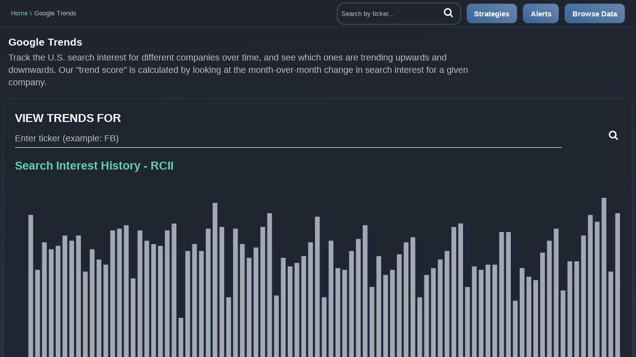

--- FILE ---
content_type: text/html; charset=utf-8
request_url: https://www.quiverquant.com/googletrends/RCII
body_size: 212661
content:
<!DOCTYPE html>
<html lang="en" xmlns="http://www.w3.org/1999/xhtml" class="fix">
<style>


</style>
<head>
	<!-- OneTrust Cookies Consent Notice for quiverquant.com -->

<!-- <script src="https://cdn.cookielaw.org/scripttemplates/otSDKStub.js"  type="text/javascript" charset="UTF-8" data-domain-script="b514b9b1-29e7-4f3b-89b3-61ba7e821622" ></script> -->
<script type="e29ae72a9804c80a4f7e2529-text/javascript">
  window.addEventListener('load', function() {
    var script = document.createElement('script');
    script.src = "https://cdn.cookielaw.org/scripttemplates/otSDKStub.js";
    script.type = "text/javascript";
    script.charset = "UTF-8";
    script.setAttribute("data-domain-script", "b514b9b1-29e7-4f3b-89b3-61ba7e821622");
    document.head.appendChild(script);
  });
</script>

<script type="e29ae72a9804c80a4f7e2529-text/javascript">
  function OptanonWrapper() { }
</script>

<!-- Google tag (gtag.js) -->
<link rel="preconnect" href="https://www.googletagmanager.com">
<link rel="preconnect" href="https://www.google-analytics.com">
<script async src="https://www.googletagmanager.com/gtag/js?id=G-16X10F2F5T" type="e29ae72a9804c80a4f7e2529-text/javascript"></script>
<script type="e29ae72a9804c80a4f7e2529-text/javascript">
  window.dataLayer = window.dataLayer || [];
  function gtag(){dataLayer.push(arguments);}
  gtag('js', new Date());

  gtag('config', 'G-16X10F2F5T');
</script>

<!-- Google Tag Manager -->
<script type="e29ae72a9804c80a4f7e2529-text/javascript">(function(w,d,s,l,i){w[l]=w[l]||[];w[l].push({'gtm.start':
  new Date().getTime(),event:'gtm.js'});var f=d.getElementsByTagName(s)[0],
  j=d.createElement(s),dl=l!='dataLayer'?'&l='+l:'';j.async=true;j.src=
  'https://www.googletagmanager.com/gtm.js?id='+i+dl;f.parentNode.insertBefore(j,f);
  })(window,document,'script','dataLayer','GTM-PMX5MKC4');</script>
  <!-- End Google Tag Manager -->

<!-- Clarity tag -->
<script type="e29ae72a9804c80a4f7e2529-text/javascript">
  (function(c,l,a,r,i,t,y){
      c[a]=c[a]||function(){(c[a].q=c[a].q||[]).push(arguments)};
      t=l.createElement(r);t.async=1;t.src="https://www.clarity.ms/tag/"+i;
      y=l.getElementsByTagName(r)[0];y.parentNode.insertBefore(t,y);
  })(window, document, "clarity", "script", "oj5qskszxx");
</script>

<!-- TikTok Pixel Code Start -->
<script type="e29ae72a9804c80a4f7e2529-text/javascript">
  !function (w, d, t) {
    w.TiktokAnalyticsObject=t;var ttq=w[t]=w[t]||[];ttq.methods=["page","track","identify","instances","debug","on","off","once","ready","alias","group","enableCookie","disableCookie","holdConsent","revokeConsent","grantConsent"],ttq.setAndDefer=function(t,e){t[e]=function(){t.push([e].concat(Array.prototype.slice.call(arguments,0)))}};for(var i=0;i<ttq.methods.length;i++)ttq.setAndDefer(ttq,ttq.methods[i]);ttq.instance=function(t){for(
  var e=ttq._i[t]||[],n=0;n<ttq.methods.length;n++)ttq.setAndDefer(e,ttq.methods[n]);return e},ttq.load=function(e,n){var r="https://analytics.tiktok.com/i18n/pixel/events.js",o=n&&n.partner;ttq._i=ttq._i||{},ttq._i[e]=[],ttq._i[e]._u=r,ttq._t=ttq._t||{},ttq._t[e]=+new Date,ttq._o=ttq._o||{},ttq._o[e]=n||{};n=document.createElement("script")
  ;n.type="text/javascript",n.async=!0,n.src=r+"?sdkid="+e+"&lib="+t;e=document.getElementsByTagName("script")[0];e.parentNode.insertBefore(n,e)};
  
  
    ttq.load('CNKTPTJC77UC27SBRF6G');
    ttq.page();
  }(window, document, 'ttq');
  </script>
  <!-- TikTok Pixel Code End -->




<!-- <script async src="https://www.googletagmanager.com/gtag/js?id=AW-10844965267"></script>
<script> 
  window.dataLayer = window.dataLayer || []; function gtag(){dataLayer.push(arguments);}
  gtag('js', new Date()); gtag('config', 'AW-10844965267');
</script> -->

<!-- TikTok tracking code -->
<!-- <script>
  !function (w, d, t) {
    w.TiktokAnalyticsObject=t;var ttq=w[t]=w[t]||[];ttq.methods=["page","track","identify","instances","debug","on","off","once","ready","alias","group","enableCookie","disableCookie"],ttq.setAndDefer=function(t,e){t[e]=function(){t.push([e].concat(Array.prototype.slice.call(arguments,0)))}};for(var i=0;i<ttq.methods.length;i++)ttq.setAndDefer(ttq,ttq.methods[i]);ttq.instance=function(t){for(var e=ttq._i[t]||[],n=0;n<ttq.methods.length;n++)ttq.setAndDefer(e,ttq.methods[n]);return e},ttq.load=function(e,n){var i="https://analytics.tiktok.com/i18n/pixel/events.js";ttq._i=ttq._i||{},ttq._i[e]=[],ttq._i[e]._u=i,ttq._t=ttq._t||{},ttq._t[e]=+new Date,ttq._o=ttq._o||{},ttq._o[e]=n||{};var o=document.createElement("script");o.type="text/javascript",o.async=!0,o.src=i+"?sdkid="+e+"&lib="+t;var a=document.getElementsByTagName("script")[0];a.parentNode.insertBefore(o,a)};
  
    ttq.load('CNKTPTJC77UC27SBRF6G');
    ttq.page();
  }(window, document, 'ttq');
  </script> -->
                     
<!-- Twitter universal website tag code -->
<!-- <script>
  !function(e,t,n,s,u,a){e.twq||(s=e.twq=function(){s.exe?s.exe.apply(s,arguments):s.queue.push(arguments);
  },s.version='1.1',s.queue=[],u=t.createElement(n),u.async=!0,u.src='//static.ads-twitter.com/uwt.js',
  a=t.getElementsByTagName(n)[0],a.parentNode.insertBefore(u,a))}(window,document,'script');
  // Insert Twitter Pixel ID and Standard Event data below
  twq('init','o7xdt');
  twq('track','PageView');
</script>

<script type="text/javascript">var ciads_settings = { rtSiteId: 57597 , rtUuId: '1f524d2e-d6e0-4a3b-8ef3-3e508ec4e356'  };</script><script type="text/javascript" src="https://media-cdn.ipredictive.com/js/cirt_v2.min.js"></script> -->


	<link rel="stylesheet" href="/static/css/buttons.css" />
<link rel="stylesheet" href="/static/css/reset.css" />
<link rel="stylesheet" href="/static/style.css?v=1.4.8" />
<link rel="stylesheet" href="/static/css/responsive.css" />
<link rel="stylesheet" href="/static/css/awesomplete.css" />
<link rel="stylesheet" href="/static/css/autosuggest.css?v=1.0.13">
<script src="/static/js/awesomplete.js" async type="e29ae72a9804c80a4f7e2529-text/javascript"></script>
<script src="https://cdn.plot.ly/plotly-2.8.3.min.js" type="e29ae72a9804c80a4f7e2529-text/javascript"></script>

<style>
@import
url(https://cdnjs.cloudflare.com/ajax/libs/font-awesome/5.15.0/css/all.min.css); 
.footer-social-icons {
    width: 350px;
    display:block;
}
.social-icon {
    color: #fff;
}
.footer-social-icons li {
    list-style:none !important;
    display:inline;
}
.social-icons li {
    vertical-align: top;
    display: inline;
}
.social-icons a {
    color: #fff;
    text-decoration: none;
}
.fa-twitter {
    padding:10px 12px;
    -o-transition:.5s;
    -ms-transition:.5s;
    -moz-transition:.5s;
    -webkit-transition:.5s;
    transition: .5s;
    background-color: #322f30;
}
.fa-twitter:hover {
    background-color: #00aced;
}
.fa-tiktok {
    padding:10px 12px;
    -o-transition:.5s;
    -ms-transition:.5s;
    -moz-transition:.5s;
    -webkit-transition:.5s;
    transition: .5s;
    background-color: #322f30;
}
.fa-tiktok:hover {
    background-color: #00aced;
}
.fa-instagram {
    padding:10px 12px;
    -o-transition:.5s;
    -ms-transition:.5s;
    -moz-transition:.5s;
    -webkit-transition:.5s;
    transition: .5s;
    background-color: #322f30;
}
.fa-instagram:hover {
    background-color: #00aced;
}
.fa-reddit {
    padding:10px 12px;
    -o-transition:.5s;
    -ms-transition:.5s;
    -moz-transition:.5s;
    -webkit-transition:.5s;
    transition: .5s;
    background-color: #322f30;
}
.fa-reddit:hover {
    background-color: #00aced;
}
ul .social-icons{
    padding:0;
    list-style:none;
}



</style>

	<meta charset="UTF-8">
	
	<title>Google Trends - RCII</title>
	
	<meta property="og:locale" content="en_US" />
	<meta property="og:type" content="website" />
	<meta property="og:title" content="Quiver Quantitative" />
	<meta property="og:description"
		content="Unlock the Power of Big Data with the Next Generation of Investment Analysis Tools" />
	<meta property="og:url" content="" />
	<meta property="og:image" content="/static/images/twitterdash_preview.png">
	<meta property="og:image:type" content="image/png">
	<meta property="og:image:width" content="180"> <!-- size of og:image -->
	<meta property="og:site_name" content="">
	<meta name="theme-color" content="#ffffff">
	<meta name="description" content="" />
	<meta http-equiv="X-UA-Compatible" content="IE=edge" />
	<meta name="viewport" content="width=device-width, initial-scale=1.0, user-scalable=0" />

	<link rel="apple-touch-icon" sizes="180x180" href="/static/favicon/apple-touch-icon.png">
	<link rel="icon" type="image/png" sizes="32x32" href="/static/favicon/favicon-32x32.png">
	<link rel="icon" type="image/png" sizes="16x16" href="/static/favicon/favicon-16x16.png">
	<link rel="manifest" href="/static/favicon/site.webmanifest">
	<meta name="msapplication-TileColor" content="#da532c">
	<meta name="theme-color" content="#ffffff">

	<style>
	.filter__item.simple.dg:hover{
	background:#51B45A
	}
	.filter__item.simple.black:hover{
	background:silver
	}
	.filter__item.simple.db:hover{
	background:#69A1F3
	}
	.awesomplete {
	width:95% !important
	}

	</style>


</head>
<body>


<header class="main__header dashboard__header">
	<div class="main__header_inner">
		<a href="/" class="logo">
			<img src="/static/img/logo.png" alt="">
		</a>
		<!-- <div class="right">
			<a href="javascript:void(0);" class="mobile-menu-button">
				<span></span>
				<span></span>
				<span></span>
			</a>
		</div> -->
	</div>
</header>


<main id="dashboard" class="dashboard">
	<div class="dashboard__content">
		<div class="dashboard__content_top">
    <ul class="dashboard__breadcrumbs">
        <li><a href="../../..">Home</a></li>
        <li class="active"><a href="javascript:void(0);">Google Trends</a></li>
    </ul>
    <ul class="dashboard__actions">
        <form onsubmit="if (!window.__cfRLUnblockHandlers) return false; setTickerSearchFormAction(this, 'desktop');" id="ticker-search-form" class="ticker__search_form header__ticker_search" data-cf-modified-e29ae72a9804c80a4f7e2529-="">
            <input oninput="if (!window.__cfRLUnblockHandlers) return false; autoSuggestTickers(this.value, 'desktop')" onkeydown="if (!window.__cfRLUnblockHandlers) return false; arrowKeyNavigation(event, this, 'desktop')" id="ticker-search-form-input" class="header__ticker_input" autocorrect="off" data-maxitems="3" autocomplete="off" data-autofirst="True" data-minchars="1" list="" type="text" placeholder="Search by ticker..." data-cf-modified-e29ae72a9804c80a4f7e2529-="">
            <button type="submit" class="header__ticker_search_button">
                <img src="/static/img/search-icon.svg" alt="">
            </button>
            <!-- populated by autosuggest.js -->
            <div id="auto-suggest-results-container">
                <ul id="auto-suggest-results"></ul>
            </div>
        </form>
    	<li class="header__list_item"><a href="../../strategies/"><div class="shareButton headerButton"><h3 class="shareButtonText">Strategies</h3></div></a></li>        
    	<li class="header__list_item"><a href="../../alerts/"><div class="shareButton headerButton"><h3 class="shareButtonText">Alerts</h3></div></a></li>        
	
    	<li class="header__list_item"><a href="../.."><div class="shareButton headerButton"><h3 class="shareButtonText">Browse Data</h3></div></a></li>        
	
    </ul>
</div>
<script type="e29ae72a9804c80a4f7e2529-text/javascript">
    let userIsAuthenticated = 'False';
    // convert to JS boolean
    userIsAuthenticated = (userIsAuthenticated == "True") ? true : false;

    const allTickers = JSON.parse('[["Agilent Technologies Inc.", "A"], ["Barnes Group Inc.", "B"], ["Citigroup Inc", "C"], ["Dominion Energy Inc", "D"], ["Eni Spa - ADR", "E"], ["Ford Motor Co.", "F"], ["Genpact Ltd", "G"], ["Hyatt Hotels Corporation - Ordinary Shares - Class A", "H"], ["Jacobs Solutions Inc", "J"], ["Kellanova Co", "K"], ["Loews Corp.", "L"], ["Macy`s Inc", "M"], ["Realty Income Corp.", "O"], ["Qnity Electronics, Inc.", "Q"], ["Ryder System, Inc.", "R"], ["SentinelOne Inc - Ordinary Shares - Class A", "S"], ["AT&T, Inc.", "T"], ["Unity Software Inc", "U"], ["Visa Inc - Ordinary Shares - Class A", "V"], ["Wayfair Inc - Ordinary Shares - Class A", "W"], ["United States Steel Corp.", "X"], ["Zillow Group Inc - Ordinary Shares - Class C", "Z"], ["Alcoa Corp", "AA"], ["AllianceBernstein Holding Lp - Unit", "AB"], ["Associated Capital Group Inc - Ordinary Shares - Class A", "AC"], ["Array Digital Infrastructure, Inc.", "AD"], ["Adams Resources & Energy Inc.", "AE"], ["First Majestic Silver Corporation", "AG"], ["C3.ai Inc - Ordinary Shares - Class A", "AI"], ["Air Lease Corp - Ordinary Shares - Class A", "AL"], ["Antero Midstream Corp", "AM"], ["Autonation Inc.", "AN"], ["Ampco-Pittsburgh Corp.", "AP"], ["Antero Resources Corp", "AR"], ["Amer Sports Inc.", "AS"], ["AngloGold Ashanti Plc.", "AU"], ["Axos Financial Inc.", "AX"], ["Atlantica Sustainable Infrastructure Plc", "AY"], ["A2Z Smart Technologies Corp.", "AZ"], ["Boeing Co.", "BA"], ["BlackBerry Ltd", "BB"], ["Brunswick Corp.", "BC"], ["Bloom Energy Corp - Ordinary Shares - Class A", "BE"], ["Bunge Global SA", "BG"], ["Biglari Holdings Inc. - Ordinary Shares - Class B", "BH"], ["BJ`s Wholesale Club Holdings Inc", "BJ"], ["Bank Of New York Mellon Corp", "BK"], ["BlackLine Inc", "BL"], ["Brookfield Corporation - Ordinary Shares - Class A", "BN"], ["BP plc - ADR", "BP"], ["Boqii Holding Limited - ADR", "BQ"], ["Broadridge Financial Solutions, Inc.", "BR"], ["Defiance Daily Target 2X Long BU ETF", "BU"], ["BrightView Holdings Inc", "BV"], ["Babcock & Wilcox Enterprises Inc", "BW"], ["Blackstone Inc", "BX"], ["Byline Bancorp Inc", "BY"], ["Kanzhun Ltd - ADR", "BZ"], ["DBX ETF Trust - Xtrackers California Municipal Bonds ETF", "CA"], ["Chubb Limited", "CB"], ["Chemours Company", "CC"], ["Chaince Digital Holdings Inc. Ordinary Shares", "CD"], ["Celanese Corp - Ordinary Shares - Series A", "CE"], ["CF Industries Holdings Inc", "CF"], ["Carlyle Group Inc (The)", "CG"], ["Cigna Group (The)", "CI"], ["Colgate-Palmolive Co.", "CL"], ["Canadian Imperial Bank Of Commerce", "CM"], ["Canadian Pacific Kansas City Limited", "CP"], ["Crane Co", "CR"], ["CapsoVision, Inc. Common Stock", "CV"], ["Curtiss-Wright Corp.", "CW"], ["Cemex S.A.B. De C.V. - ADR", "CX"], ["Deutsche Bank AG - Registered Shares", "DB"], ["Dakota Gold Corp", "DC"], ["DuPont de Nemours Inc", "DD"], ["Deere & Co.", "DE"], ["Dollar General Corp.", "DG"], ["Definitive Healthcare Corp - Ordinary Shares - Class A", "DH"], ["Delek US Holdings Inc", "DK"], ["Desktop Metal Inc - Ordinary Shares - Class A", "DM"], ["Diamond Offshore Drilling, Inc.", "DO"], ["Daqo New Energy Corp - ADR", "DQ"], ["Dynatrace Inc", "DT"], ["DoubleVerify Holdings Inc", "DV"], ["Dynex Capital, Inc.", "DX"], ["Dycom Industries, Inc.", "DY"], ["Electronic Arts, Inc.", "EA"], ["Eventbrite Inc - Ordinary Shares - Class A", "EB"], ["Ecopetrol SA - ADR", "EC"], ["Consolidated Edison, Inc.", "ED"], ["Excelerate Energy Inc - Ordinary Shares - Class A", "EE"], ["Everest Group Ltd", "EG"], ["EHang Holdings Ltd - ADR", "EH"], ["Estee Lauder Cos., Inc. - Ordinary Shares - Class A", "EL"], ["Smart Share Global Ltd - ADR", "EM"], ["Empire Petroleum Corporation", "EP"], ["Equillium Inc", "EQ"], ["Eversource Energy", "ES"], ["Energy Transfer LP - Unit", "ET"], ["enCore Energy Corp", "EU"], ["NEOS ETF Trust - Mast Global Battery Recycling & Production ETF", "EV"], ["Edwards Lifesciences Corp", "EW"], ["First Advantage Corp.", "FA"], ["ProShares S&P 500 Dynamic Buffer ETF", "FB"], ["Franklin Covey Co.", "FC"], ["Firstenergy Corp.", "FE"], ["Futurefuel Corp", "FF"], ["F&G Annuities & Life Inc", "FG"], ["Fiserv, Inc.", "FI"], ["Foot Locker Inc", "FL"], ["BlackRock Institutional Trust Company N.A. - iShares Frontier and Select EM ETF", "FM"], ["Fabrinet", "FN"], ["First Industrial Realty Trust, Inc.", "FR"], ["Franklin Universal Trust", "FT"], ["First Trust Exchange-Traded Fund III - First Trust Dorsey Wright Focus 5 ETF", "FV"], ["Global Blue Group Holding AG", "GB"], ["General Dynamics Corp.", "GD"], ["GE Aerospace", "GE"], ["New Germany Fund Inc", "GF"], ["Guardant Health Inc", "GH"], ["Advisorshares Trust - AdvisorShares Gerber Kawasaki ETF", "GK"], ["Globe Life Inc", "GL"], ["General Motors Company", "GM"], ["Grocery Outlet Holding Corp", "GO"], ["GreenPower Motor Company Inc", "GP"], ["Goldman Sachs Group, Inc.", "GS"], ["Goodyear Tire & Rubber Co.", "GT"], ["Visionary Holdings Inc.", "GV"], ["Hawaiian Holdings, Inc.", "HA"], ["Home Depot, Inc.", "HD"], ["Hawaiian Electric Industries, Inc.", "HE"], ["Tidal Trust II - DGA Core Plus Absolute Return ETF", "HF"], ["Hamilton Insurance Group Ltd. - Ordinary Shares - Class B", "HG"], ["Hillenbrand Inc", "HI"], ["Hecla Mining Co.", "HL"], ["Helmerich & Payne, Inc.", "HP"], ["Healthcare Realty Trust Inc - Ordinary Shares - Class A", "HR"], ["Hyster Yale Inc - Ordinary Shares - Class A", "HY"], ["Ivanhoe Electric Inc", "IE"], ["Principal Exchange-Traded Funds - Principal Investment Grade Corporate Active ETF", "IG"], ["iHuman Inc - ADR", "IH"], ["International Paper Co.", "IP"], ["iQIYI Inc - ADR", "IQ"], ["Ingersoll-Rand Inc", "IR"], ["Gartner, Inc.", "IT"], ["Orix Corporation - ADR", "IX"], ["JD.com Inc - ADR", "JD"], ["Aurora Mobile Ltd - ADR", "JG"], ["J-Long Group Ltd", "JL"], ["Jianzhi Education Technology Group Co Ltd - ADR", "JZ"], ["Kineta Inc", "KA"], ["KB Financial Group Inc - ADR", "KB"], ["Kingsoft Cloud Holdings Ltd - ADR", "KC"], ["Kyndryl Holdings Inc", "KD"], ["Kimball Electronics Inc", "KE"], ["Korea Fund Inc", "KF"], ["Kestrel Group, Ltd.", "KG"], ["Knowles Corp", "KN"], ["Coca-Cola Co", "KO"], ["Kroger Co.", "KR"], ["KT Corporation - ADR", "KT"], ["Kennedy-Wilson Holdings Inc", "KW"], ["Landbridge Company LLC. - Ordinary Shares - Class A", "LB"], ["LendingClub Corp", "LC"], ["Lands` End, Inc.", "LE"], ["Labcorp Holdings Inc.", "LH"], ["Li Auto Inc - ADR", "LI"], ["Lufax Holding Ltd - ADR", "LU"], ["Lamb Weston Holdings Inc", "LW"], ["LexinFintech Holdings Ltd - ADR", "LX"], ["LegalZoom.com Inc.", "LZ"], ["Mastercard Incorporated - Ordinary Shares - Class A", "MA"], ["MasterBeef Group Ordinary Shares", "MB"], ["Moelis & Co - Ordinary Shares - Class A", "MC"], ["Pediatrix Medical Group Inc", "MD"], ["23andMe Holding Co - Ordinary Shares - Class A", "ME"], ["Mistras Group Inc", "MG"], ["McGraw Hill, Inc.", "MH"], ["NFT Ltd. - Ordinary Shares-Class A", "MI"], ["Amplify ETF Trust - Amplify Alternative Harvest ETF", "MJ"], ["MoneyLion Inc - Ordinary Shares - Class A", "ML"], ["Altria Group Inc.", "MO"], ["MP Materials Corporation", "MP"], ["Marqeta Inc - Ordinary Shares - Class A", "MQ"], ["Morgan Stanley", "MS"], ["ArcelorMittal - New York Shares - Level III", "MT"], ["Micron Technology Inc.", "MU"], ["MagnaChip Semiconductor Corp", "MX"], ["Nano Labs Ltd - Ordinary Shares - Class A", "NA"], ["NioCorp Developments Ltd", "NB"], ["Nacco Industries Inc. - Ordinary Shares - Class A", "NC"], ["Noble Corp Plc - Ordinary Shares - Class A", "NE"], ["Novagold Resources Inc.", "NG"], ["NiSource Inc", "NI"], ["NL Industries, Inc.", "NL"], ["NextNav Inc", "NN"], ["Neptune Insurance Holdings Inc.", "NP"], ["Newpark Resources, Inc.", "NR"], ["Nu Holdings Ltd - Ordinary Shares Class A", "NU"], ["Quanex Building Products Corp", "NX"], ["Realty Income Corp. - 6% PRF PERPETUAL USD - Ser A", "O-"], ["Outbrain Inc", "OB"], ["Owens Corning", "OC"], ["O-I Glass Inc", "OI"], ["Outset Medical Inc", "OM"], ["ON Semiconductor Corp.", "ON"], ["OceanPal Inc", "OP"], ["Osisko Gold Royalties Ltd", "OR"], ["OneStream Inc. - Ordinary Shares - Class A", "OS"], ["Belpointe PREP LLC - Units - Class A", "OZ"], ["Prosperity Bancshares Inc.", "PB"], ["Premium Catering (Holdings) Limited Ordinary Shares", "PC"], ["Pagerduty Inc", "PD"], ["Procter & Gamble Co.", "PG"], ["Parker-Hannifin Corp.", "PH"], ["Impinj Inc", "PI"], ["Park Hotels & Resorts Inc", "PK"], ["Planet Labs PBC - Ordinary Shares - Class A", "PL"], ["Philip Morris International Inc", "PM"], ["Skycorp Solar Group Limited Ordinary Shares", "PN"], ["Tidal Trust II - The Meet Kevin Pricing Power ETF", "PP"], ["Permian Resources Corp - Ordinary Shares - Class A", "PR"], ["Pintec Technology Holdings Ltd - ADR", "PT"], ["Power REIT", "PW"], ["P10 Inc - Ordinary Shares - Class A", "PX"], ["Principal Exchange-Traded Funds - Principal Value ETF", "PY"], ["ProShares Nasdaq-100 Dynamic Buffer ETF", "QB"], ["Qudian Inc - ADR", "QD"], ["Quhuo Ltd - ADR", "QH"], ["QuantumScape Corp - Ordinary Shares - Class A", "QS"], ["Qnity Electronics, Inc.", "Qw"], ["Brookfield Real Assets Income Fund Inc", "RA"], ["ProShares Russell 2000 Dynamic Buffer ETF", "RB"], ["Ready Capital Corp", "RC"], ["Regions Financial Corp.", "RF"], ["RH - Ordinary Shares - Class A", "RH"], ["Ralph Lauren Corp - Ordinary Shares - Class A", "RL"], ["Regional Management Corp", "RM"], ["Richtech Robotics Inc. - Ordinary Shares - Class B", "RR"], ["Reliance Inc.", "RS"], ["Rainwater Equity ETF", "RW"], ["Royal Bank Of Canada", "RY"], ["Seabridge Gold, Inc.", "SA"], ["Safe Bulkers, Inc", "SB"], ["Sandridge Energy Inc - Ordinary Shares New", "SD"], ["Sea Ltd - ADR", "SE"], ["Stifel Financial Corp.", "SF"], ["Sweetgreen Inc - Ordinary Shares - Class A", "SG"], ["ProShares Trust - ProShares Short S&P500 -1x Shares", "SH"], ["Shoulder Innovations, Inc.", "SI"], ["Scienjoy Holding Corporation - Ordinary Shares - Class A", "SJ"], ["SM Energy Co", "SM"], ["SharkNinja Inc.", "SN"], ["Southern Company", "SO"], ["Block Inc - Ordinary Shares - Class A", "SQ"], ["Spire Inc.", "SR"], ["Sensata Technologies Holding Plc", "ST"], ["Suncor Energy, Inc.", "SU"], ["Smurfit WestRock plc", "SW"], ["So-Young International Inc - ADR", "SY"], ["TuanChe Ltd - ADR", "TC"], ["Toronto Dominion Bank", "TD"], ["T1 Energy Inc.", "TE"], ["Tredegar Corp.", "TG"], ["Target Hospitality Corp - Ordinary Shares - Class A", "TH"], ["Teekay Corp", "TK"], ["Toyota Motor Corporation - ADR", "TM"], ["Tootsie Roll Industries, Inc.", "TR"], ["Tenaris S.A. - ADR", "TS"], ["Trane Technologies plc - Ordinary Shares - Class A", "TT"], ["Telus Corp.", "TU"], ["Grupo Televisa SAB - ADR - Level III", "TV"], ["Tradeweb Markets Inc - Ordinary Shares Cls A", "TW"], ["Ternium S.A. - ADR", "TX"], ["Tri-Continental Corp.", "TY"], ["Under Armour Inc - Ordinary Shares - Class C", "UA"], ["Urban Edge Properties", "UE"], ["United-Guardian, Inc.", "UG"], ["Ubiquiti Inc", "UI"], ["Ucommune International Ltd - Ordinary Shares - Class A", "UK"], ["Unilever plc - ADR", "UL"], ["Wheels Up Experience Inc - Ordinary Shares - Class A", "UP"], ["Roundhill Uranium ETF", "UX"], ["Vanguard Group, Inc. - Vanguard Small Cap ETF", "VB"], ["Visteon Corp.", "VC"], ["Venture Global, Inc.", "VG"], ["Vanguard Group, Inc. - Vanguard Mid-Cap ETF", "VO"], ["Versus Systems Inc", "VS"], ["Vanguard Group, Inc. - Vanguard Total World Stock ETF", "VT"], ["Vanguard Group, Inc. - Vanguard Large Cap ETF", "VV"], ["Verizon Communications Inc", "VZ"], ["Weibo Corp - ADR", "WB"], ["Walker & Dunlop Inc", "WD"], ["Woori Financial Group Inc - ADR", "WF"], ["Wyndham Hotels & Resorts Inc", "WH"], ["Workiva Inc - Ordinary Shares - Class A", "WK"], ["Waste Management, Inc.", "WM"], ["Worthington Steel Inc.", "WS"], ["WisdomTree Inc", "WT"], ["Western Union Company", "WU"], ["WW International Inc", "WW"], ["Weyerhaeuser Co.", "WY"], ["BondBloxx ETF Trust - BondBloxx B-Rated USD High Yield Corporate Bond ETF", "XB"], ["WisdomTree Trust - WisdomTree Emerging Markets Ex-China", "XC"], ["XP Inc - Ordinary Shares - Class A", "XP"], ["BlackRock Institutional Trust Company N.A. - iShares Exponential Technologies ETF", "XT"], ["Simplify Target 15 Distribution ETF", "XV"], ["Yuanbao Inc. American Depositary Shares", "YB"], ["111 Inc - ADR", "YI"], ["Yunji Inc - ADR", "YJ"], ["17 Education & Technology Group Inc - ADR", "YQ"], ["JOYY Inc - ADR", "YY"], ["Ziff Davis Inc", "ZD"], ["Zillow Group Inc - Ordinary Shares - Class A", "ZG"], ["Zhihu Inc - ADR", "ZH"], ["ZoomInfo Technologies Inc.", "ZI"], ["ZEEKR Intelligent Technology Holding Ltd. - ADR", "ZK"], ["Zoom Video Communications Inc - Ordinary Shares - Class A", "ZM"], ["Zscaler Inc", "ZS"], ["Investment Managers Series Trust II - Alternative Access First Priority CLO Bond ETF", "AAA"], ["American Airlines Group Inc", "AAL"], ["AA Mission Acquisition Corp.", "AAM"], ["Aarons Company Inc (The)", "AAN"], ["Advance Auto Parts Inc", "AAP"], ["American Assets Trust Inc", "AAT"], ["Asbury Automotive Group Inc", "ABG"], ["VictoryShares Pioneer Asset-Based Income ETF", "ABI"], ["Abacus Life Inc - Ordinary Shares - Class A", "ABL"], ["ABM Industries Inc.", "ABM"], ["Abpro Holdings, Inc Common Stock", "ABP"], ["Arbor Realty Trust Inc.", "ABR"], ["Abbott Laboratories", "ABT"], ["Arcosa Inc", "ACA"], ["Aurora Cannabis Inc", "ACB"], ["Albertsons Companies Inc - Ordinary Shares - Class A", "ACI"], ["AECOM", "ACM"], ["Accenture plc - Ordinary Shares - Class A", "ACN"], ["abrdn Income Credit Strategies Fund", "ACP"], ["ACRES Commercial Realty Corp", "ACR"], ["Enact Holdings Inc", "ACT"], ["Acme United Corp.", "ACU"], ["Virtus Diversified Income & Convertible Fund", "ACV"], ["Agree Realty Corp.", "ADC"], ["Color Star Technology Co Ltd - Ordinary Shares - Class A", "ADD"], ["Analog Devices Inc.", "ADI"], ["Archer Daniels Midland Co.", "ADM"], ["Advent Technologies Holdings Inc - Ordinary Shares - Class A", "ADN"], ["Automatic Data Processing Inc.", "ADP"], ["ADT Inc", "ADT"], ["Advantage Solutions Inc. - Ordinary Shares - Class A", "ADV"], ["Adams Diversified Equity Fund", "ADX"], ["Anfield Energy Inc. Common Shares", "AEC"], ["Ameren Corp.", "AEE"], ["abrdn Emerging Markets Equity Income Fund Inc", "AEF"], ["Aegon Ltd. - New York Shares", "AEG"], ["Alset Inc", "AEI"], ["Agnico Eagle Mines Ltd", "AEM"], ["American Eagle Outfitters Inc.", "AEO"], ["American Electric Power Company Inc.", "AEP"], ["Aercap Holdings N.V.", "AER"], ["AES Corp.", "AES"], ["AllianceBernstein National Municipal Income Fund Inc", "AFB"], ["American Financial Group Inc", "AFG"], ["VanEck ETF Trust - VanEck Africa Index ETF", "AFK"], ["Aflac Inc.", "AFL"], ["abrdn Global Dynamic Dividend Fund", "AGD"], ["BlackRock Institutional Trust Company N.A. - iShares Core U.S. Aggregate Bond ETF", "AGG"], ["Aureus Greenway Holdings Inc. Common Stock", "AGH"], ["Alamos Gold Inc. - Ordinary Shares - Class A", "AGI"], ["Agilon Health Inc", "AGL"], ["Federal Agricultural Mortgage Corp. - Ordinary Shares - Class C", "AGM"], ["Assured Guaranty Ltd", "AGO"], ["ProShares Trust - ProShares Ultra Silver 2x Shares", "AGQ"], ["Avangrid Inc", "AGR"], ["PlayAGS Inc", "AGS"], ["Argan, Inc.", "AGX"], ["BlackRock Institutional Trust Company N.A. - iShares Agency Bond ETF", "AGZ"], ["Akso Health Group - ADR", "AHG"], ["Armada Hoffler Properties Inc", "AHH"], ["Aspen Insurance Holdings Limited", "AHL"], ["American Healthcare REIT Inc", "AHR"], ["Ashford Hospitality Trust Inc", "AHT"], ["BlackRock Institutional Trust Company N.A. - iShares Asia 50 ETF", "AIA"], ["American International Group Inc", "AIG"], ["American Integrity Insurance Group, Inc.", "AII"], ["AIM ImmunoTech Inc", "AIM"], ["Albany International Corp. - Ordinary Shares - Class A", "AIN"], ["Virtus Artificial Intelligence & Technology Opportunities Fund", "AIO"], ["Arteris Inc", "AIP"], ["Global X Funds - Global X Artificial Intelligence & Technology ETF", "AIQ"], ["AAR Corp.", "AIR"], ["VistaShares Artificial Intelligence Supercycle ETF", "AIS"], ["Applied Industrial Technologies Inc.", "AIT"], ["Apartment Investment & Management Co. - Ordinary Shares - Class A", "AIV"], ["Assurant Inc", "AIZ"], ["Arthur J. Gallagher & Co.", "AJG"], ["Great Ajax Corp", "AJX"], ["a.k.a. Brands Holding Corp", "AKA"], ["Acadia Realty Trust", "AKR"], ["Albemarle Corp.", "ALB"], ["Alcon Inc. - Registered Shares", "ALC"], ["Allete, Inc.", "ALE"], ["Centurion Acquisition Corp. - Ordinary Shares - Class A", "ALF"], ["Alamo Group Inc.", "ALG"], ["Alliance Laundry Holdings Inc.", "ALH"], ["Alaska Air Group Inc.", "ALK"], ["Allstate Corp (The)", "ALL"], ["Almonty Industries Inc. Common Shares", "ALM"], ["Altimmune Inc", "ALT"], ["Autoliv Inc.", "ALV"], ["Alexander`s Inc.", "ALX"], ["AMC Entertainment Holdings Inc - Ordinary Shares - Class A", "AMC"], ["Advanced Micro Devices Inc.", "AMD"], ["Ametek Inc", "AME"], ["Affiliated Managers Group Inc.", "AMG"], ["American Homes 4 Rent - Ordinary Shares - Class A", "AMH"], ["Assetmark Financial Holdings Inc", "AMK"], ["AMN Healthcare Services Inc.", "AMN"], ["Ameriprise Financial Inc", "AMP"], ["Alpha Metallurgical Resources Inc", "AMR"], ["American Shared Hospital Services", "AMS"], ["American Tower Corp.", "AMT"], ["America Movil S.A.B.DE C.V. - ADR - Series B", "AMX"], ["Abercrombie & Fitch Co. - Ordinary Shares - Class A", "ANF"], ["Adlai Nortye Ltd. - ADR", "ANL"], ["Sphere 3D Corp", "ANY"], ["BlackRock Institutional Trust Company N.A. - iShares Core Aggressive Allocation ETF", "AOA"], ["abrdn Total Dynamic Dividend Fund", "AOD"], ["BlackRock Institutional Trust Company N.A. - iShares Core Conservative Allocation ETF", "AOK"], ["BlackRock Institutional Trust Company N.A. - iShares Core Moderate Allocation ETF", "AOM"], ["Aon plc. - Ordinary Shares - Class A", "AON"], ["BlackRock Institutional Trust Company N.A. - iShares Core Growth Allocation ETF", "AOR"], ["A.O. Smith Corp.", "AOS"], ["Ampco-Pittsburgh Corp. - Warrants (01/08/2025)", "AP+"], ["APA Corporation", "APA"], ["Air Products & Chemicals Inc.", "APD"], ["APi Group Corporation", "APG"], ["Amphenol Corp. - Ordinary Shares - Class A", "APH"], ["Agora Inc - ADR", "API"], ["Aptorum Group Ltd - Ordinary Shares - Class A", "APM"], ["Apollo Global Management Inc - Ordinary Shares - Class A (New)", "APO"], ["Applovin Corp - Ordinary Shares - Class A", "APP"], ["Alpha Pro Tech Ltd.", "APT"], ["AquaBounty Technologies Inc", "AQB"], ["Algonquin Power & Utilities Corp", "AQN"], ["Aquaron Acquisition Corp", "AQU"], ["AltShares Trust - AltShares Merger Arbitrage ETF", "ARB"], ["ARC Document Solutions Inc", "ARC"], ["Alexandria Real Estate Equities Inc.", "ARE"], ["Apollo Commercial Real Estate Finance Inc", "ARI"], ["American Realty Investors Inc.", "ARL"], ["Arm Holdings plc. - ADR", "ARM"], ["Advisors Inner Circle Fund II - PMV Adaptive Risk Parity ETF", "ARP"], ["Arq Inc", "ARQ"], ["ARMOUR Residential REIT Inc", "ARR"], ["Arrow Electronics Inc.", "ARW"], ["Accelerant Holdings", "ARX"], ["ASA Gold and Precious Metals Ltd", "ASA"], ["Associated Banc-Corp.", "ASB"], ["Ardmore Shipping Corp", "ASC"], ["Liberty All-Star Growth Fund Inc", "ASG"], ["Ashland Inc", "ASH"], ["Avino Silver & Gold Mines Ltd.", "ASM"], ["Academy Sports and Outdoors Inc", "ASO"], ["Grupo Aeroportuario Del Sureste S.A. - ADR", "ASR"], ["ASE Technology Holding Co.Ltd - ADR", "ASX"], ["ATI Inc", "ATI"], ["Atmos Energy Corp.", "ATO"], ["Aptargroup Inc.", "ATR"], ["ATS Corporation.", "ATS"], ["Atlantic Union Bankshares Corp", "AUB"], ["Aurora Innovation Inc - Ordinary Shares - Class A", "AUR"], ["Avista Corp.", "AVA"], ["Avalonbay Communities Inc.", "AVB"], ["American Vanguard Corp.", "AVD"], ["Advent Convertible and Income Fund", "AVK"], ["Direxion Daily AVGO Bull 2X Shares", "AVL"], ["Mission Produce Inc", "AVO"], ["Anteris Technologies Global Corp. Common Stock", "AVR"], ["Direxion Daily AVGO Bear 1X Shares", "AVS"], ["Avnet Inc.", "AVT"], ["Avax One Technology Ltd. Common Shares", "AVX"], ["Avery Dennison Corp.", "AVY"], ["AllianceBernstein Global High Income Fund Inc", "AWF"], ["Aspira Women`s Health Inc", "AWH"], ["Armstrong World Industries Inc.", "AWI"], ["American Water Works Co. Inc.", "AWK"], ["abrdn Global Premier Properties Fund", "AWP"], ["American States Water Co.", "AWR"], ["Avalon Holdings Corp. - Ordinary Shares - Class A", "AWX"], ["Solowin Holdings Class A Ordinary Share", "AXG"], ["American Axle & Manufacturing Holdings Inc", "AXL"], ["American Express Co.", "AXP"], ["AMREP Corp.", "AXR"], ["Axis Capital Holdings Ltd", "AXS"], ["Acuity Brands, Inc.", "AYI"], ["Autozi Internet Technology (Global) Ltd. - Ordinary Shares - Class A", "AZI"], ["Astrazeneca plc - ADR", "AZN"], ["Autozone Inc.", "AZO"], ["AZZ Inc", "AZZ"], ["Invesco Capital Management LLC - Invesco Taxable Municipal Bond ETF", "BAB"], ["Bank Of America Corp.", "BAC"], ["Booz Allen Hamilton Holding Corp - Ordinary Shares - Class A", "BAH"], ["iShares A.I. Innovation and Tech Active ETF", "BAI"], ["Braskem S.A. - ADR", "BAK"], ["Brookfield Asset Management Ltd - Ordinary Shares - Class A", "BAM"], ["Credicorp Ltd", "BAP"], ["GraniteShares Gold Trust - GraniteShares Gold Shares", "BAR"], ["Baxter International Inc.", "BAX"], ["ONEFUND Trust CYBER HORNET S&P 500 and Bitcoin 75/25 Strategy ETF75/25 Strategy ETF", "BBB"], ["ETFis Series Trust I - Virtus LifeSci Biotech Clinical Trials ETF", "BBC"], ["Banco Bradesco S.A. - ADR", "BBD"], ["VanEck ETF Trust - VanEck Biotech ETF", "BBH"], ["BlackRock Taxable Municipal Bond Trust", "BBN"], ["ETFis Series Trust I - Virtus LifeSci Biotech Products ETF", "BBP"], ["Beacon Financial Corporation", "BBT"], ["Brookfield Business Partners L.P. - Unit", "BBU"], ["Build A Bear Workshop Inc", "BBW"], ["Best Buy Co. Inc.", "BBY"], ["Boise Cascade Co", "BCC"], ["abrdn ETF - abrdn Bloomberg All Comm Longer Dt Strategy K-1 Free ETF", "BCD"], ["BCE Inc", "BCE"], ["Binah Capital Group Inc.", "BCG"], ["Banco de Chile - ADR", "BCH"], ["abrdn ETF - abrdn Bloomberg All Commodity Strategy K-1 Free ETF", "BCI"], ["Brink`s Co.", "BCO"], ["Barclays plc - ADR", "BCS"], ["Bancroft Fund Ltd", "BCV"], ["BlackRock Resources & Commodities Strategy Trust", "BCX"], ["Belden Inc", "BDC"], ["BlackRock Enhanced Equity Dividend Trust", "BDJ"], ["Flanigan`s Enterprises, Inc.", "BDL"], ["Brandywine Realty Trust", "BDN"], ["Becton Dickinson & Co.", "BDX"], ["Leverage Shares 2x Long BE Daily ETF", "BEG"], ["Franklin Resources, Inc.", "BEN"], ["Brookfield Renewable Partners LP - Unit", "BEP"], ["Tradr 2X Long BE Daily ETF", "BEX"], ["Bank First Corp", "BFC"], ["Bread Financial Holdings Inc", "BFH"], ["BurgerFi International Inc", "BFI"], ["BlackRock Municipal Income Trust", "BFK"], ["Saul Centers, Inc.", "BFS"], ["BlackRock California Municipal Income Trust", "BFZ"], ["Blackstone Strategic Credit 2027 Term Fund", "BGB"], ["BGC Group Inc - Ordinary Shares - Class A", "BGC"], ["Barings Global Short Duration High Yield Fund", "BGH"], ["Birks Group Inc - Ordinary Shares - Class A", "BGI"], ["Blue Gold Limited Class A Ordinary Shares", "BGL"], ["Qilian International Holding Group ltd - Ordinary Shares - Class A", "BGM"], ["Blackrock Energy & Resources Trust", "BGR"], ["B&G Foods, Inc", "BGS"], ["BlackRock Floating Rate Income Trust", "BGT"], ["Blackstone Long-Short Credit Income Fund", "BGX"], ["BlackRock Enhanced International Dividend Trust", "BGY"], ["Bar Harbor Bankshares Inc", "BHB"], ["Bausch Health Companies Inc", "BHC"], ["Benchmark Electronics Inc.", "BHE"], ["Brighthouse Financial Inc", "BHF"], ["BlackRock Core Bond Trust", "BHK"], ["Bluerock Homes Trust Inc - Ordinary Shares - Class A", "BHM"], ["BHP Group Limited - ADR", "BHP"], ["Braemar Hotels & Resorts Inc", "BHR"], ["BlackRock Virginia Municipal Bond Trust.", "BHV"], ["ProShares Trust - ProShares Ultra Nasdaq Biotechnology 2X Shares", "BIB"], ["Big Lots Inc", "BIG"], ["SPDR Series Trust - SPDR Bloomberg 1-3 Month T-Bill ETF", "BIL"], ["Bio-Rad Laboratories Inc. - Ordinary Shares - Class A", "BIO"], ["Brookfield Infrastructure Partners L.P - Unit", "BIP"], ["ProShares Trust - ProShares UltraShort Nasdaq Biotechnology -2x Shares", "BIS"], ["BlackRock Multi-Sector Income Trust", "BIT"], ["Vanguard Group, Inc. - Vanguard Intermediate-Term Bond ETF", "BIV"], ["VanEck ETF Trust - VanEck Gaming ETF", "BJK"], ["Brookdale Senior Living Inc", "BKD"], ["Buckle, Inc.", "BKE"], ["BlackRock Institutional Trust Company N.A. - iShares MSCI BIC ETF", "BKF"], ["Black Hills Corporation", "BKH"], ["BlackRock Investment Quality Municipal Trust", "BKN"], ["Baker Hughes Co - Ordinary Shares - Class A", "BKR"], ["BlackRock Income Trust Inc", "BKT"], ["BankUnited Inc", "BKU"], ["BKV Corporation", "BKV"], ["TopBuild Corp", "BLD"], ["BlackRock Municipal Income Trust II", "BLE"], ["Blackrock Inc.", "BLK"], ["Vanguard Group, Inc. - Vanguard Long-Term Bond ETF", "BLV"], ["BlackRock Limited Duration Income Trust", "BLW"], ["Banco Latinoamericano De Comercio Exterior SA - Ordinary Shares - Class E", "BLX"], ["Banco Macro S.A. - ADR", "BMA"], ["BlackRock Health Sciences Trust", "BME"], ["Badger Meter Inc.", "BMI"], ["BlackRock 2037 Municipal Target Term Trust", "BMN"], ["Bank of Montreal", "BMO"], ["Beamr Imaging Ltd", "BMR"], ["Bristol-Myers Squibb Co.", "BMY"], ["CEA Industries Inc. Common Stock", "BNC"], ["Vanguard Group, Inc. - Vanguard Total Bond Market ETF", "BND"], ["ETF Series Solutions Trust - Blue Horizon BNE ETF", "BNE"], ["Brookfield Finance Inc - 4.625% NT REDEEM 16/10/2080 USD 25", "BNH"], ["Brookfield Finance I (UK) plc - 4.50% NT PERPETUAL USD 25", "BNJ"], ["Broadstone Net Lease Inc", "BNL"], ["United States Commodity Funds LLC - United States Brent Crude Oil Fund", "BNO"], ["Burning Rock Biotech Ltd - ADR", "BNR"], ["Bank Of Nova Scotia", "BNS"], ["Brookfield Wealth Solutions Ltd.", "BNT"], ["BlackRock New York Municipal Income Trust", "BNY"], ["Boston Omaha Corp - Ordinary Shares - Class A", "BOC"], ["BlackRock Enhanced Global Dividend Trust", "BOE"], ["BranchOut Food Inc", "BOF"], ["Bank of Hawaii Corp.", "BOH"], ["Bon Natural Life Ltd", "BON"], ["Bowhead Specialty Holdings Inc.", "BOW"], ["Box Inc - Ordinary Shares - Class A", "BOX"], ["BP p.l.c. ADRhedged", "BPH"], ["Grayscale Bitcoin Premium Income ETF", "BPI"], ["BP Prudhoe Bay Royalty Trust - Unit", "BPT"], ["Brady Corp. - Ordinary Shares - Class A", "BRC"], ["VanEck ETF Trust - VanEck Brazil Small-Cap ETF", "BRF"], ["Barnwell Industries Inc.", "BRN"], ["Brown & Brown, Inc.", "BRO"], ["Columbus Circle Capital Corp I Class A Ordinary Shares", "BRR"], ["BRT Apartments Corp", "BRT"], ["Saba Capital Income & Opportunities Fund", "BRW"], ["Brixmor Property Group Inc", "BRX"], ["Berry Corp", "BRY"], ["Blackstone Senior Floating Rate 2027 Term Fund", "BSL"], ["Black Stone Minerals L.P. - Unit", "BSM"], ["Northern Lights Fund Trust II - Beacon Selective Risk ETF", "BSR"], ["BlackRock Science and Technology Trust", "BST"], ["Vanguard Group, Inc. - Vanguard Short-Term Bond ETF", "BSV"], ["Boston Scientific Corp.", "BSX"], ["Bentley Systems Inc - Ordinary Shares - Class B", "BSY"], ["BlackRock Long-Term Municipal Advantage Trust", "BTA"], ["Grayscale Bitcoin Mini Trust - Common units of fractional undivided beneficial interest", "BTC"], ["Baytex Energy Corp", "BTE"], ["Valkyrie ETF Trust II - Valkyrie Bitcoin and Ether Strategy ETF", "BTF"], ["B2gold Corp", "BTG"], ["British American Tobacco Plc - ADR", "BTI"], ["Bitcoin Depot Inc - Ordinary Shares - Class A", "BTM"], ["John Hancock Financial Opportunities Fund", "BTO"], ["BTQ Technologies Corp. Common Stock", "BTQ"], ["Northern Lights Fund Trust II - Beacon Tactical Risk ETF", "BTR"], ["BlackRock Municipal 2030 Target Term Trust", "BTT"], ["Peabody Energy Corp. - Ordinary Shares New", "BTU"], ["BlackRock Technology and Private Equity Term Trust", "BTX"], ["BlackRock Credit Allocation Income Trust", "BTZ"], ["Anheuser-Busch InBev SA/NV - ADR", "BUD"], ["Global X Funds - Global X Cybersecurity ETF", "BUG"], ["BlackRock Utility Infrastructure & Power Opportunities Trust", "BUI"], ["Pacer Funds Trust - Pacer US Cash Cows Growth ETF", "BUL"], ["Burford Capital Limited", "BUR"], ["BitVentures Limited American Depositary Shares", "BVC"], ["Compania de Minas Buenaventura S.A. - ADR", "BVN"], ["Bioventus Inc - Ordinary Shares - Class A", "BVS"], ["BorgWarner Inc", "BWA"], ["Bridgewater Bancshares Inc", "BWB"], ["BrandywineGLOBAL - Global Income Opportunities Fund Inc", "BWG"], ["SPDR Series Trust - SPDR Bloomberg International Treasury Bond ETF", "BWX"], ["SPDR Series Trust - SPDR Bloomberg Short Term International Treasury Bond ETF", "BWZ"], ["Bluelinx Hldgs Inc", "BXC"], ["BXP Inc.", "BXP"], ["Boyd Gaming Corp.", "BYD"], ["BlackRock Municipal Income Quality Trust", "BYM"], ["Baiyu Holdings Inc", "BYU"], ["Beazer Homes USA Inc.", "BZH"], ["ProShares Trust - ProShares UltraShort MSCI Brazil Capped ETF -2x Shares", "BZQ"], ["Camden National Corp.", "CAC"], ["Cae Inc.", "CAE"], ["Morgan Stanley China A Share Fund Inc", "CAF"], ["Conagra Brands Inc", "CAG"], ["Cardinal Health, Inc.", "CAH"], ["Caris Life Sciences, Inc. Common Stock", "CAI"], ["Caleres Inc", "CAL"], ["AB California Intermediate Municipal ETF", "CAM"], ["Canaan Inc - ADR", "CAN"], ["Avis Budget Group Inc", "CAR"], ["Simplify China A Shares PLUS Income ETF", "CAS"], ["Caterpillar Inc.", "CAT"], ["Central Bancompany, Inc. Class A Common Stock", "CBC"], ["Commercial Bancgroup, Inc. Common Stock", "CBK"], ["CBL& Associates Properties, Inc. - Ordinary Shares - New", "CBL"], ["Cabot Corp.", "CBT"], ["Community Financial System Inc.", "CBU"], ["Cbiz Inc", "CBZ"], ["Coastal Financial Corp", "CCB"], ["CCC Intelligent Solutions Holdings Inc. Common Stock", "CCC"], ["Calamos Dynamic Convertible and Income Fund", "CCD"], ["Cheche Group Inc - Ordinary Shares - Class A", "CCG"], ["Crown Castle Inc", "CCI"], ["Cameco Corp.", "CCJ"], ["Crown Holdings, Inc.", "CCK"], ["Carnival Corp. - Ordinary Shares (Paired Stock)", "CCL"], ["Concord Medical Services - ADR", "CCM"], ["Clear Channel Outdoor Holdings Inc.", "CCO"], ["Century Communities Inc", "CCS"], ["Compania Cervecerias Unidas S.A. - ADR", "CCU"], ["Comcast Holdings Corp - FR DB REDEEM 15/10/2029 USD 71.52", "CCZ"], ["Victory Portfolios II - VictoryShares US EQ Income Enhanced Volatility Wtd ETF", "CDC"], ["Coeur Mining Inc", "CDE"], ["Victory Portfolios II - VictoryShares US Large Cap High Div Volatility Wtd ETF", "CDL"], ["COPT Defense Properties", "CDP"], ["Conduit Pharmaceuticals Inc", "CDT"], ["CDW Corp", "CDW"], ["Simplify Exchange Traded Funds - Simplify High Yield PLUS Credit Hedge ETF", "CDX"], ["Central and Eastern Europe Fund Inc (The)", "CEE"], ["Sprott Physical Gold and Silver Trust - Unit", "CEF"], ["Constellation Energy Corporation", "CEG"], ["ClearBridge MLP and Midstream Fund Inc", "CEM"], ["Cantor Equity Partners Inc. - Ordinary Shares - Class A", "CEP"], ["Central Securities Corp", "CET"], ["Eaton Vance California Municipal Income Trust", "CEV"], ["WisdomTree Trust - WisdomTree Emerging Currency Strategy Fund", "CEW"], ["Victory Portfolios II - VictoryShares US 500 Volatility Wtd ETF", "CFA"], ["Crossfirst Bankshares Inc", "CFB"], ["Citizens Financial Group Inc", "CFG"], ["Victory Portfolios II - VictoryShares US 500 Enhanced Volatility Wtd ETF", "CFO"], ["Cullen Frost Bankers Inc.", "CFR"], ["China Green Agriculture Inc", "CGA"], ["Canopy Growth Corporation", "CGC"], ["Calamos Global Total Return Fund", "CGO"], ["Two Roads Shared Trust - Conductor Global Equity Value ETF", "CGV"], ["Invesco Capital Management LLC - Invesco S&P Global Water Index ETF", "CGW"], ["Chagee Holdings Limited American Depositary Shares", "CHA"], ["Church & Dwight Co., Inc.", "CHD"], ["Chemed Corp.", "CHE"], ["Choice Hotels International, Inc.", "CHH"], ["Calamos Convertible Opportunities and Income Fund", "CHI"], ["Chesapeake Energy Corp. - Ordinary Shares - New", "CHK"], ["China Fund Inc", "CHN"], ["Cheer Holding Inc", "CHR"], ["Chunghwa Telecom - ADR", "CHT"], ["Calamos Global Dynamic Income Fund", "CHW"], ["ChampionX Corp.", "CHX"], ["Calamos Convertible and High Income Fund", "CHY"], ["Citizens, Inc. - Ordinary Shares - Class A", "CIA"], ["Bancolombia S.A. - ADR", "CIB"], ["Victory Portfolios II - VictoryShares International High Div Volatility Wtd ETF", "CID"], ["MFS Intermediate High Income Fund", "CIF"], ["Cia Energetica DE Minas Gerais - Cemig - ADR (Preference Shares)", "CIG"], ["BlackRock Enhanced Capital and Income Fund Inc", "CII"], ["Credit Suisse Asset Management Income Fund Inc.", "CIK"], ["Victory Portfolios II - VictoryShares International Volatility Wtd ETF", "CIL"], ["Chimera Investment Corp", "CIM"], ["City Office REIT Inc", "CIO"], ["Compx International, Inc. - Ordinary Shares - Class A", "CIX"], ["Victory Portfolios II - VictoryShares Developed Enhanced Volatility Wtd ETF", "CIZ"], ["CKX Lands Inc", "CKX"], ["Core Laboratories Inc", "CLB"], ["Cleveland-Cliffs Inc", "CLF"], ["Clean Harbors, Inc.", "CLH"], ["Cornerstone Strategic Value Fund", "CLM"], ["Celestica, Inc. - Ordinary Shares (Subordinate Voting)", "CLS"], ["Clearwater Paper Corp", "CLW"], ["Clorox Co.", "CLX"], ["Comerica, Inc.", "CMA"], ["Commercial Metals Co.", "CMC"], ["CME Group Inc - Ordinary Shares - Class A", "CME"], ["BlackRock Institutional Trust Company N.A. - iShares California Muni Bond ETF", "CMF"], ["Chipotle Mexican Grill", "CMG"], ["Cummins Inc.", "CMI"], ["Compass Minerals International Inc", "CMP"], ["CMS Energy Corporation", "CMS"], ["Core Molding Technologies", "CMT"], ["MFS High Yield Municipal Trust", "CMU"], ["Citigroup Capital XIII - FXDFR PFS REDEEM 30/10/2040 USD 25", "C-N"], ["CNA Financial Corp.", "CNA"], ["Centene Corp.", "CNC"], ["CNFinance Holdings Ltd - ADR", "CNF"], ["CNH Industrial NV", "CNH"], ["Canadian National Railway Co.", "CNI"], ["Cinemark Holdings Inc", "CNK"], ["Collective Mining Ltd", "CNL"], ["Core & Main Inc - Ordinary Shares Class A", "CNM"], ["CNO Financial Group Inc", "CNO"], ["Centerpoint Energy Inc.", "CNP"], ["Canadian Natural Resources Ltd.", "CNQ"], ["Core Natural Resources, Inc.", "CNR"], ["Cohen & Steers Inc.", "CNS"], ["CNX Resources Corp", "CNX"], ["51 Talk Online Education Group - ADR", "COE"], ["Capital One Financial Corp.", "COF"], ["Direxion Shares ETF Trust - Direxion Auspice Broad Commodity Strategy ETF", "COM"], ["Concentra Group Holdings Parent Inc.", "CON"], ["Cooper Companies, Inc.", "COO"], ["Conoco Phillips", "COP"], ["Cencora Inc.", "COR"], ["Copa Holdings S.A. - Ordinary Shares - Class A", "CPA"], ["Campbell Soup Co.", "CPB"], ["Central Pacific Financial Corp.", "CPF"], ["Chesapeake Utilities Corp", "CPK"], ["Citigroup Capital XIII 7.875% Fixed Rate/Floating Rate Trust Preferred Securities", "CpN"], ["Cooper-Standard Holdings Inc", "CPS"], ["Camden Property Trust", "CPT"], ["Calamos Long/Short Equity & Dynamic Income Trust", "CPZ"], ["Cheniere Energy Partners LP - Unit", "CQP"], ["California Resources Corporation - Ordinary Shares - New", "CRC"], ["Cre8 Enterprise Limited Class A Ordinary Shares", "CRE"], ["Cornerstone Total Return Fund", "CRF"], ["CRH Plc", "CRH"], ["Carters Inc", "CRI"], ["Comstock Resources, Inc.", "CRK"], ["Charles River Laboratories International Inc.", "CRL"], ["Salesforce Inc", "CRM"], ["Carpenter Technology Corp.", "CRS"], ["Cross Timbers Royalty Trust", "CRT"], ["Victory Portfolios II - VictoryShares US Small Cap Volatility Wtd ETF", "CSA"], ["Victory Portfolios II - VictoryShares US Small Cap High Div Volatility Wtd ETF", "CSB"], ["Invesco Capital Management LLC - Invesco S&P Spin-Off ETF", "CSD"], ["Victory Portfolios II - VictoryShares US Discovery Enhanced Volatility Wtd ETF", "CSF"], ["Carlisle Companies Inc.", "CSL"], ["ProShares Trust - ProShares Large Cap Core Plus", "CSM"], ["Calamos Strategic Total Return Fund", "CSQ"], ["Centerspace", "CSR"], ["Carriage Services, Inc.", "CSV"], ["CSW Industrials, Inc.", "CSW"], ["CSX Corp.", "CSX"], ["Simplify Exchange Traded Funds - Simplify Managed Futures Strategy ETF", "CTA"], ["Castellum Inc", "CTM"], ["CTO Realty Growth Inc - Ordinary Shares- New", "CTO"], ["ClearBridge MLP and Midstream Total Return Fund Inc", "CTR"], ["CTS Corp.", "CTS"], ["Innovid Corp", "CTV"], ["CTW Cayman Class A Ordinary Shares", "CTW"], ["Lionheart Holdings - Ordinary Shares - Class A", "CUB"], ["Cue Biopharma Inc", "CUE"], ["Carnival plc - ADR", "CUK"], ["Invesco Capital Management LLC - Invesco MSCI Global Timber ETF", "CUT"], ["Cousins Properties Inc.", "CUZ"], ["Cenovus Energy Inc", "CVE"], ["CVR Energy Inc", "CVI"], ["Cel-Sci Corp.", "CVM"], ["Chicago Rivet & Machine Co.", "CVR"], ["CVS Health Corp", "CVS"], ["CPI Aerostructures Inc", "CVU"], ["CVD Equipment Corp.", "CVV"], ["Chevron Corp.", "CVX"], ["Invesco Capital Management LLC - Invesco Zacks Multi-Asset Income ETF", "CVY"], ["SPDR Series Trust - SPDR Bloomberg Convertible Securities ETF", "CWB"], ["CaliberCos Inc - Ordinary Shares - Class A", "CWD"], ["Camping World Holdings Inc - Ordinary Shares - Class A", "CWH"], ["SSgA Active Trust - SPDR MSCI ACWI ex-US ETF", "CWI"], ["Cushman & Wakefield plc", "CWK"], ["Advisorshares Trust - AdvisorShares Focused Equity ETF", "CWS"], ["California Water Service Group", "CWT"], ["MFS High Income Municipal Trust", "CXE"], ["MFS Investment Grade Municipal Trust", "CXH"], ["Sprinklr Inc - Ordinary Shares Class A", "CXM"], ["Crane NXT Co", "CXT"], ["CoreCivic Inc", "CXW"], ["China Yuchai International", "CYD"], ["Community Health Systems, Inc.", "CYH"], ["Cyngn Inc", "CYN"], ["Invesco Capital Management LLC - Invesco Zacks Mid-Cap ETF", "CZA"], ["Caesars Entertainment Inc", "CZR"], ["Danaos Corporation", "DAC"], ["Dakota Active Equity ETF", "DAK"], ["Delta Air Lines, Inc.", "DAL"], ["Dana Inc", "DAN"], ["Youdao Inc - ADR", "DAO"], ["Darling Ingredients Inc", "DAR"], ["ProShares Trust - ProShares Big Data Refiners ETF", "DAT"], ["Global X Funds - Global X DAX Germany ETF", "DAX"], ["Dayforce Inc", "DAY"], ["Invesco DB Multi-Sector Commodity Trust - Invesco DB Agriculture Fund", "DBA"], ["Invesco DB Multi-Sector Commodity Trust - Invesco DB Base Metals Fund", "DBB"], ["DB Commodity Services LLC - Invesco DB Commodity Index Tracking Fund", "DBC"], ["Diebold Nixdorf Inc - Ordinary Shares- New", "DBD"], ["Invesco DB Multi-Sector Commodity Trust - Invesco DB Energy Fund", "DBE"], ["Designer Brands Inc - Ordinary Shares - Class A", "DBI"], ["DoubleLine Opportunistic Credit Fund", "DBL"], ["Invesco DB Multi-Sector Commodity Trust - Invesco DB Oil Fund", "DBO"], ["Invesco DB Multi-Sector Commodity Trust - Invesco DB Precious Metals Fund", "DBP"], ["Dropbox Inc - Ordinary Shares - Class A", "DBX"], ["Dakota Gold Corp - Warrants (01/01/9999)", "DC+"], ["BNY Mellon Alcentra Global Credit Income 2024 Target Term Fund Inc", "DCF"], ["Donaldson Co. Inc.", "DCI"], ["Ducommun Inc.", "DCO"], ["Digital Currency X Technology Inc. Class A Ordinary Shares", "DCX"], ["DDC Enterprise Ltd. - Ordinary Shares - Class A", "DDC"], ["3D Systems Corp.", "DDD"], ["DoubleDown Interactive Co Ltd - ADR", "DDI"], ["Dingdong (Cayman) Ltd - ADR", "DDL"], ["ProShares Trust - ProShares Ultra Dow30 2x Shares", "DDM"], ["Dillard`s Inc. - Ordinary Shares - Class A", "DDS"], ["Dillards Cap Tr I - 7.50% SP REDEEM 01/08/2038 USD 25", "DDT"], ["Defined Duration 5 ETF", "DDV"], ["DuPont de Nemours, Inc", "DDw"], ["Defined Duration 10 ETF", "DDX"], ["Easterly Government Properties Inc", "DEA"], ["Diversified Energy Company Plc", "DEC"], ["Douglas Emmett Inc", "DEI"], ["WisdomTree Trust - WisdomTree Emerging Markets High Dividend Fund", "DEM"], ["Diageo plc - ADR", "DEO"], ["WisdomTree Trust - WisdomTree U.S. SmallCap Dividend Fund", "DES"], ["WisdomTree Trust - WisdomTree Global High Dividend Fund", "DEW"], ["WisdomTree Trust - WisdomTree Europe SmallCap Dividend Fund", "DFE"], ["Dream Finders Homes Inc - Ordinary Shares - Class A", "DFH"], ["WisdomTree Trust - WisdomTree Japan SmallCap Dividend Fund", "DFJ"], ["Flaherty & Crumrine Dynamic Preferred and Income Fund Inc", "DFP"], ["Discover Financial Services", "DFS"], ["Deutsche Bank AG London - ZC SP ETN REDEEM 15/02/2038 USD 25 - 25154H749", "DGP"], ["WisdomTree Trust - WisdomTree Emerging Markets SmallCap Dividend Fund", "DGS"], ["SPDR Series Trust - SPDR Global Dow ETF", "DGT"], ["Quest Diagnostics, Inc.", "DGX"], ["Deutsche Bank AG London - ZC SP ETN REDEEM 15/02/2038 USD 25", "DGZ"], ["Diversified Healthcare Trust", "DHC"], ["BNY Mellon High Yield Strategies Fund", "DHF"], ["D.R. Horton Inc.", "DHI"], ["Danaher Corp.", "DHR"], ["WisdomTree Trust - WisdomTree U.S. High Dividend Fund", "DHS"], ["DHT Holdings Inc", "DHT"], ["DHI Group Inc", "DHX"], ["Credit Suisse High Yield Bond Fund", "DHY"], ["SSgA Active Trust - SPDR Dow Jones Industrial Average ETF", "DIA"], ["ProShares Trust - ProShares Ultra Energy", "DIG"], ["WisdomTree Trust - WisdomTree International MidCap Dividend Fund", "DIM"], ["Dine Brands Global Inc", "DIN"], ["Walt Disney Co (The)", "DIS"], ["Amcon Distributing Company", "DIT"], ["Global X Funds - Global X SuperDividend U.S. ETF", "DIV"], ["Invesco Capital Management LLC - Invesco Dow Jones Industrial Average Dividend ETF", "DJD"], ["Barclays Bank PLC - ZC SP REDEEM 12/06/2036 USD 50 - 06738C778", "DJP"], ["Trump Media & Technology Group Corp.", "DJT"], ["DarkIris Inc. Class A Ordinary Shares", "DKI"], ["Delek Logistics Partners LP - Unit", "DKL"], ["Dicks Sporting Goods, Inc.", "DKS"], ["Dolby Laboratories Inc - Ordinary Shares - Class A", "DLB"], ["WisdomTree Trust - WisdomTree U.S. LargeCap Dividend Fund", "DLN"], ["DLocal Limited - Ordinary Shares Class A", "DLO"], ["Digital Realty Trust Inc", "DLR"], ["WisdomTree Trust - WisdomTree International SmallCap Dividend Fund", "DLS"], ["Deluxe Corp.", "DLX"], ["DoubleLine Yield Opportunities Fund", "DLY"], ["Destra Multi-Alternative Fund", "DMA"], ["BNY Mellon Municipal Bond Infrastructure Fund Inc", "DMB"], ["BNY Mellon Municipal Income Inc", "DMF"], ["Damon Inc. Common Stock", "DMN"], ["Western Asset Mortgage Opportunity Fund Inc", "DMO"], ["DoubleLine Multi-Sector Income ETF", "DMX"], ["Ginkgo Bioworks Holdings Inc - Ordinary Shares - Class A", "DNA"], ["Dun & Bradstreet Holdings Inc", "DNB"], ["WisdomTree Trust - WisdomTree Global ex-U.S. Quality Dividend Growth Fund", "DNL"], ["Denison Mines Corp", "DNN"], ["DNP Select Income Fund Inc.", "DNP"], ["Healthpeak Properties Inc.", "DOC"], ["ProShares Trust - ProShares Short Dow30 -1x Shares", "DOG"], ["WisdomTree Trust - WisdomTree International LargeCap Dividend Index", "DOL"], ["WisdomTree Trust - WisdomTree U.S. MidCap Dividend Fund", "DON"], ["BRP Inc. Common Subordinate Voting Shares", "DOO"], ["Dover Corp.", "DOV"], ["Dow Inc", "DOW"], ["Amdocs Ltd", "DOX"], ["Duff & Phelps Utility and Infrastructure Fund Inc", "DPG"], ["Dominos Pizza Inc", "DPZ"], ["DRDGold Ltd. - ADR", "DRD"], ["Diamondrock Hospitality Co.", "DRH"], ["Darden Restaurants, Inc.", "DRI"], ["Direxion Shares ETF Trust - Direxion Daily Real Estate Bull 3X Shares", "DRN"], ["Dril-Quip, Inc.", "DRQ"], ["Leonardo DRS Inc.", "DRS"], ["Direxion Shares ETF Trust - Direxion Daily Real Estate Bear -3X Shares", "DRV"], ["BlackRock Institutional Trust Company N.A. - iShares MSCI KLD 400 Social Index Fund", "DSI"], ["Doubleline Income Solutions Fund", "DSL"], ["BNY Mellon Strategic Municipal Bond Fund Inc", "DSM"], ["Viant Technology Inc - Ordinary Shares - Class A", "DSP"], ["DSS Inc", "DSS"], ["BlackRock Debt Strategies Fund, Inc.", "DSU"], ["Diana Shipping Inc", "DSX"], ["Big Tree Cloud Holdings Ltd.", "DSY"], ["DTE Energy Co. - 4.375% DB REDEEM 15/10/2080 USD 25", "DTB"], ["Solo Brands Inc - Ordinary Shares - Class A", "DTC"], ["WisdomTree Trust - WisdomTree U.S. Total Dividend Fund", "DTD"], ["DTE Energy Co.", "DTE"], ["DTF Tax-Free Income 2028 Term Fund Inc", "DTF"], ["DTE Energy Co. - 4.375% DB REDEEM 01/12/2081 USD 25", "DTG"], ["WisdomTree Trust - WisdomTree International High Dividend Fund", "DTH"], ["Drilling Tools International Corporation", "DTI"], ["DTE Energy Company 2025 Series H 6.25% Junior Subordinated Debentures due 2085", "DTK"], ["DT Midstream Inc", "DTM"], ["DTE Energy Co. - 5.25% DB REDEEM 01/12/2077 USD 25", "DTW"], ["ProShares Trust - ProShares UltraShort Energy", "DUG"], ["Duke Energy Corp.", "DUK"], ["Fangdd Network Group Ltd - ADR", "DUO"], ["DaVita Inc", "DVA"], ["Devon Energy Corp.", "DVN"], ["Dolly Varden Silver Corporation", "DVS"], ["BlackRock Institutional Trust Company N.A. - iShares Select Dividend ETF", "DVY"], ["WisdomTree Trust - WisdomTree International Equity Fund", "DWM"], ["SSgA Active Trust - SPDR S&P International Dividend ETF", "DWX"], ["DXC Technology Co", "DXC"], ["ProShares Trust - ProShares UltraShort Dow 30-2X Shares", "DXD"], ["Dunxin Financial Holdings Limited. - ADR", "DXF"], ["WisdomTree Trust - WisdomTree Japan Hedged Equity Fund", "DXJ"], ["Daxor Corp.", "DXR"], ["Dyne Therapeutics Inc", "DYN"], ["Deutsche Bank AG London - ZC SP ETN REDEEM 15/02/2038 USD 25 - 25154H756", "DZZ"], ["Allspring Income Opportunities Fund", "EAD"], ["GrafTech International Ltd.", "EAF"], ["Entergy Arkansas LLC - 4.875% BD REDEEM 01/09/2066 USD 25", "EAI"], ["Brinker International, Inc.", "EAT"], ["Eastern Bankshares Inc.", "EBC"], ["Ennis Inc.", "EBF"], ["The RBB Fund Trust Longview Advantage ETF", "EBI"], ["Centrais Eletricas Brasileiras S.A. - ADR", "EBR"], ["Emergent Biosolutions Inc", "EBS"], ["Eagle Point Credit Company Inc", "ECC"], ["Ellsworth Growth and Income Fund Ltd", "ECF"], ["Everus Construction Group, Inc.", "ECG"], ["BlackRock Institutional Trust Company N.A. - iShares MSCI Chile ETF", "ECH"], ["Ecolab, Inc.", "ECL"], ["Okeanis Eco Tankers Corp - Registered Shares", "ECO"], ["ECARX Holdings Inc - Ordinary Shares - Class A", "ECX"], ["Direxion Shares ETF Trust - Direxion Daily Emerging Markets Bull 3X Shares", "EDC"], ["Morgan Stanley Emerging Markets Domestic Debt Fund Inc", "EDD"], ["Virtus Stone Harbor Emerging Markets Income Fund", "EDF"], ["Empresa Distribuidora y Comercial Norte S.A. - ADR", "EDN"], ["Endeavor Group Holdings Inc - Ordinary Shares - Class A", "EDR"], ["New Oriental Education & Technology Group Inc. - ADR", "EDU"], ["Vanguard Group, Inc. - Vanguard Extended Duration Treasury ETF", "EDV"], ["Direxion Shares ETF Trust - Direxion Daily MSCI Emerging Markets Bear -3x Shares", "EDZ"], ["European Equity Fund Inc", "EEA"], ["BlackRock Institutional Trust Company N.A. - iShares MSCI Emerging Markets ETF", "EEM"], ["WisdomTree Trust - WisdomTree U.S. SmallCap Fund", "EES"], ["ProShares Trust - ProShares Ultra MSCI Emerging Markets 2x Shares", "EET"], ["ProShares Trust - ProShares UltraShort MSCI Emerging Markets -2x Shares", "EEV"], ["Emerald Holding Inc", "EEX"], ["BlackRock Institutional Trust Company N.A. - iShares MSCI EAFE ETF", "EFA"], ["Ellington Financial Inc", "EFC"], ["BlackRock Institutional Trust Company N.A. - iShares MSCI EAFE Growth ETF", "EFG"], ["ProShares Trust - ProShares Ultra MSCI EAFE 2x Shares", "EFO"], ["Eaton Vance Senior Floating-Rate Trust", "EFR"], ["Eaton Vance Floating-Rate Income Trust", "EFT"], ["ProShares Trust - ProShares UltraShort MSCI EAFE -2x Shares", "EFU"], ["BlackRock Institutional Trust Company N.A. - iShares MSCI EAFE Value ETF", "EFV"], ["Equifax, Inc.", "EFX"], ["ProShares Trust - ProShares Short MSCI EAFE -1X Shares", "EFZ"], ["BlackRock Enhanced Government Fund Inc", "EGF"], ["Enigmatig Limited", "EGG"], ["Eldorado Gold Corp.", "EGO"], ["Eastgroup Properties, Inc.", "EGP"], ["VAALCO Energy, Inc.", "EGY"], ["Encompass Health Corp", "EHC"], ["Western Asset Global High Income Fund Inc", "EHI"], ["Amplify Ethereum Max Income Covered Call ETF", "EHY"], ["Eagle Point Income Company Inc", "EIC"], ["Employers Holdings Inc", "EIG"], ["Eaton Vance Municipal Bond Fund", "EIM"], ["BlackRock Institutional Trust Company N.A. - iShares MSCI Israel ETF", "EIS"], ["Edison International", "EIX"], ["E-Home Household Service Holdings Ltd", "EJH"], ["First Trust Exchange-Traded Fund II - First Trust Nasdaq Lux Digital Health Solutions ETF", "EKG"], ["Envela Corp", "ELA"], ["Entergy Louisiana LLC - 4.875% BD REDEEM 01/09/2066 USD 25", "ELC"], ["WisdomTree Trust - WisdomTree Emerging Market Local Debt Fund", "ELD"], ["Elemental Royalty Corporation Common Stock", "ELE"], ["e.l.f. Beauty Inc", "ELF"], ["Elm Market Navigator ETF", "ELM"], ["Cia Paranaense De Energia Copel - ADR (Pref Shares-Class B))", "ELP"], ["Equity Lifestyle Properties Inc.", "ELS"], ["Elevance Health Inc", "ELV"], ["Emera Incorporated", "EMA"], ["BlackRock Institutional Trust Company N.A. - iShares J.P. Morgan USD Emerging Markets Bond ETF", "EMB"], ["Global X Funds - Global X Emerging Markets Great Consumer ETF", "EMC"], ["Western Asset Emerging Markets Debt Fund Inc", "EMD"], ["Emcor Group, Inc.", "EME"], ["Templeton Emerging Markets Fund", "EMF"], ["Eastern Co.", "EML"], ["Global X Funds - Global X Emerging Markets ex-China ETF", "EMM"], ["Eastman Chemical Co", "EMN"], ["ClearBridge Energy Midstream Opportunity Fund Inc", "EMO"], ["Entergy Utility Enterprises Inc - 4.90% BD REDEEM 01/10/2066 USD 25", "EMP"], ["Emerson Electric Co.", "EMR"], ["EMX Royalty Corp", "EMX"], ["Enbridge Inc", "ENB"], ["Englobal Corporation", "ENG"], ["Entergy New Orleans Inc - 5% BD REDEEM 01/12/2052 USD 25", "ENJ"], ["Entergy New Orleans Inc - 5.50% BD REDEEM 01/04/2066 USD 25", "ENO"], ["Energizer Holdings Inc", "ENR"], ["Enersys", "ENS"], ["Envestnet Inc.", "ENV"], ["Eaton Vance New York Municipal Bond Fund", "ENX"], ["Enzo Biochem, Inc.", "ENZ"], ["Allspring Global Dividend Opportunity Fund", "EOD"], ["EOG Resources, Inc.", "EOG"], ["Eaton Vance Enhanced Equity Income Fund", "EOI"], ["Eaton Vance Enhanced Equity Income Fund II", "EOS"], ["Eaton Vance National Municipal Opportunities Trust", "EOT"], ["Edgewell Personal Care Co", "EPC"], ["Enterprise Products Partners L P - Unit", "EPD"], ["WisdomTree Trust - WisdomTree India Earnings Fund", "EPI"], ["Evolution Petroleum Corporation", "EPM"], ["BlackRock Institutional Trust Company N.A. - iShares MSCI Pacific ex Japan ETF", "EPP"], ["EPR Properties", "EPR"], ["WisdomTree Trust - WisdomTree U.S. LargeCap Fund", "EPS"], ["BlackRock Institutional Trust Company N.A. - iShares MSCI Peru and Global Exposure ETF", "EPU"], ["ProShares Trust - ProShares UltraShort FTSE Europe -2X Shares", "EPV"], ["Equity Commonwealth", "EQC"], ["Equitable Holdings Inc", "EQH"], ["ALPS ETF Trust - ALPS Equal Sector Weight ETF", "EQL"], ["Equity Residential Properties Trust", "EQR"], ["Equus Total Return Inc", "EQS"], ["EQT Corp", "EQT"], ["EQV Ventures Acquisition Corp.", "EQV"], ["Equinox Gold Corp", "EQX"], ["Allspring Multi-Sector Income Fund", "ERC"], ["Allspring Utilities and High Income Fund", "ERH"], ["Embraer S.A. - ADR", "ERJ"], ["Ero Copper Corp", "ERO"], ["Direxion Shares ETF Trust - Direxion Daily Energy Bull 2X Shares", "ERX"], ["Direxion Shares ETF Trust - Direxion Daily Energy Bear -2X Shares", "ERY"], ["Esco Technologies, Inc.", "ESE"], ["FlexShares Trust - FlexShares STOXX US ESG Select Index Fund", "ESG"], ["Element Solutions Inc", "ESI"], ["REX-Osprey ETH + Staking ETF", "ESK"], ["Essential 40 Stock ETF", "ESN"], ["Espey Manufacturing & Electronics Corp.", "ESP"], ["Esquire Financial Holdings Inc", "ESQ"], ["Essex Property Trust, Inc.", "ESS"], ["Eaton Vance Tax-Managed Buy-Write Income Fund", "ETB"], ["Ethan Allen Interiors, Inc.", "ETD"], ["Eaton Vance Tax-Advantaged Global Dividend Income Fund", "ETG"], ["Grayscale Ethereum Mini Trust - Common units of fractional undivided beneficial interest", "ETH"], ["Eaton Vance Risk-Managed Diversified Equity Income Fund", "ETJ"], ["Eaton Corporation plc", "ETN"], ["Eaton Vance Tax-Advantaged Global Dividend Opportunities Fund", "ETO"], ["T-Rex 2X Inverse Ether Daily Target ETF", "ETQ"], ["Entergy Corp.", "ETR"], ["Elite Express Holding Inc. Class A Common Stock", "ETS"], ["T-Rex 2X Long Ether Daily Target ETF", "ETU"], ["Eaton Vance Tax-Managed Buy-Write Opportunities Fund", "ETV"], ["Eaton Vance Tax-Managed Global Buy-Write Opportunities Fund", "ETW"], ["Eaton Vance Municipal Income 2028 Term Trust", "ETX"], ["Eaton Vance Tax-Managed Diversified Equity Income Fund", "ETY"], ["ProShares Trust - ProShares Short MSCI Emerging Markets -1x Shares", "EUM"], ["ProShares Trust - ProShares UltraShort Euro -2X Shares", "EUO"], ["Enviva Inc", "EVA"], ["Entravision Communications Corp. - Ordinary Shares - Class A", "EVC"], ["EVe Mobility Acquisition Corp - Ordinary Shares - Class A", "EVE"], ["Eaton Vance Senior Income Trust", "EVF"], ["Eaton Vance Short Duration Diversified Income Fund", "EVG"], ["Evolent Health Inc - Ordinary Shares - Class A", "EVH"], ["EVI Industries Inc", "EVI"], ["Eaton Vance California Municipal Bond Fund", "EVM"], ["Eaton Vance Municipal Income Trust", "EVN"], ["Evotec SE - ADR", "EVO"], ["Evercore Inc - Ordinary Shares - Class A", "EVR"], ["Eaton Vance Tax Advantaged Dividend Income Fund", "EVT"], ["Eaton Vance Limited Duration Income Fund", "EVV"], ["VanEck ETF Trust - VanEck Environmental Services ETF", "EVX"], ["BlackRock Institutional Trust Company N.A. - iShares MSCI Australia ETF", "EWA"], ["BlackRock Institutional Trust Company N.A. - iShares MSCI Canada ETF", "EWC"], ["BlackRock Institutional Trust Company N.A. - iShares MSCI Sweden ETF", "EWD"], ["BlackRock Institutional Trust Company N.A. - iShares MSCI Germany ETF", "EWG"], ["BlackRock Institutional Trust Company N.A. - iShares MSCI Hong Kong ETF", "EWH"], ["BlackRock Institutional Trust Company N.A. - iShares MSCI Italy ETF", "EWI"], ["BlackRock Institutional Trust Company N.A. - iShares MSCI Japan ETF", "EWJ"], ["BlackRock Institutional Trust Company N.A. - iShares MSCI Belgium ETF", "EWK"], ["BlackRock Institutional Trust Company N.A. - iShares MSCI Switzerland ETF", "EWL"], ["BlackRock Institutional Trust Company N.A. - iShares MSCI Malaysia ETF", "EWM"], ["BlackRock Institutional Trust Company N.A. - iShares MSCI Netherlands ETF", "EWN"], ["BlackRock Institutional Trust Company N.A. - iShares MSCI Austria ETF", "EWO"], ["BlackRock Institutional Trust Company N.A. - iShares MSCI Spain ETF", "EWP"], ["BlackRock Institutional Trust Company N.A. - iShares MSCI France ETF", "EWQ"], ["BlackRock Institutional Trust Company N.A. - iShares MSCI Singapore ETF", "EWS"], ["BlackRock Institutional Trust Company N.A. - iShares MSCI Taiwan ETF", "EWT"], ["BlackRock Institutional Trust Company N.A. - iShares MSCI United Kingdom ETF", "EWU"], ["ProShares Trust - ProShares UltraShort MSCI Japan -2x Shares", "EWV"], ["BlackRock Institutional Trust Company N.A. - iShares MSCI Mexico ETF", "EWW"], ["SSgA Active Trust - SPDR S&P Emerging Markets Small Cap ETF", "EWX"], ["BlackRock Institutional Trust Company N.A. - iShares MSCI South Korea ETF", "EWY"], ["BlackRock Institutional Trust Company N.A. - iShares MSCI Brazil ETF", "EWZ"], ["Exelon Corp.", "EXC"], ["Expand Energy Corporation Common Stock", "EXE"], ["Eaton Vance Tax-Managed Global Diversified Equity Income Fund", "EXG"], ["BlackRock Institutional Trust Company N.A. - iShares Global Industrials ETF", "EXI"], ["Endeavour Silver Corp.", "EXK"], ["Eagle Materials Inc.", "EXP"], ["Extra Space Storage Inc.", "EXR"], ["National Vision Holdings Inc", "EYE"], ["BlackRock Institutional Trust Company N.A. - iShares MSCI South Africa ETF", "EZA"], ["ProShares Trust - ProShares Ultra MSCI Japan 2x Shares", "EZJ"], ["WisdomTree Trust - WisdomTree U.S. MidCap Fund", "EZM"], ["BlackRock Institutional Trust Company N.A. - iShares MSCI EMU ETF", "EZU"], ["First Trust Exchange-Traded Fund III - First Trust Multi Cap Value AlphaDEX Fund", "FAB"], ["First Trust Exchange-Traded Fund III - First Trust Multi Cap Growth AlphaDEX Fund", "FAD"], ["First American Financial Corp", "FAF"], ["First Trust Bloomberg Artificial Intelligence ETF", "FAI"], ["First Trust-abrdn Global Opportunity Income Fund", "FAM"], ["First Trust Exchange-Traded Fund III - First Trust Global Wind Energy ETF", "FAN"], ["Direxion Shares ETF Trust - Direxion Daily Financial Bull 3x Shares", "FAS"], ["FAT Brands Inc - Ordinary Shares - Class A", "FAT"], ["abrdn Asia-Pacific Income Fund Inc", "FAX"], ["Direxion Shares ETF Trust - Direxion Daily Financial Bear 3x Shares", "FAZ"], ["Ford Motor Co. - 6.20% NT REDEEM 01/06/2059 USD 25", "F-B"], ["FB Financial Corp", "FBK"], ["GraniteShares ETF Trust - GraniteShares 2x Long META Daily ETF", "FBL"], ["First Bancorp PR", "FBP"], ["First Trust Exchange-Traded Fund III - First Trust NYSE Arca Biotechnology Index Fund", "FBT"], ["Tidal Trust II - YieldMax META Option Income Strategy ETF", "FBY"], ["First Trust Exchange-Traded Fund III - First Trust Brazil AlphaDEX Fund", "FBZ"], ["Ford Motor Co. - 6% NT REDEEM 01/12/2059 USD 25", "F-C"], ["First Trust Exchange-Traded Fund III - First Trust China AlphaDEX Fund", "FCA"], ["First Commonwealth Financial Corp.", "FCF"], ["First Trust Exchange-Traded Fund III - First Trust Natural Gas ETF", "FCG"], ["FTI Consulting Inc.", "FCN"], ["abrdn Global Income Fund Inc", "FCO"], ["First Trust Senior Floting Rate Income Fund II", "FCT"], ["Freeport-McMoRan Inc", "FCX"], ["Ford Motor Co. - 6.50% NT REDEEM 15/08/2062 USD 25", "F-D"], ["First Trust Exchange-Traded Fund III - First Trust STOXX European Select Dividend Income Fund", "FDD"], ["American Century ETF Trust - American Century Focused Dynamic Growth ETF", "FDG"], ["First Trust Exchange-Traded Fund III - First Trust Morningstar Dividend Leaders Index Fund", "FDL"], ["First Trust Exchange-Traded Fund III - First Trust Dow Jones Select Microcap Index Fund", "FDM"], ["First Trust Exchange-Traded Fund III - First Trust Dow Jones Internet Index Fund", "FDN"], ["Fresh Del Monte Produce Inc", "FDP"], ["Factset Research Systems Inc.", "FDS"], ["First Trust Exchange-Traded Fund III - First Trust Developed Markets ex-US AlphaDEX Fund", "FDT"], ["Federated Hermes ETF Trust - Federated Hermes U.S. Strategic Dividend ETF", "FDV"], ["Fedex Corp", "FDX"], ["First Trust Exchange-Traded Fund III - First Trust Emerging Markets AlphaDEX Fund", "FEM"], ["First Trust Exchange-Traded Fund III - First Trust Europe AlphaDEX Fund", "FEP"], ["Ferrovial S.E.", "FER"], ["Forum Energy Technologies Inc", "FET"], ["First Trust Exchange-Traded Fund III - First Trust Large Cap Core AlphaDEX Fund", "FEX"], ["SSgA Active Trust - SPDR EURO Stoxx 50 ETF", "FEZ"], ["First Trust Enhanced Equity Income Fund", "FFA"], ["Flaherty & Crumrine Preferred and Income Securities Fund Inc", "FFC"], ["Founders 100 ETF", "FFF"], ["First Trust Specialty Finance & Financial Opportunities Fund", "FGB"], ["First Trust Exchange-Traded Fund III - First Trust Dow Jones Global Select Dividend Index Fund", "FGD"], ["Fundamental Global Inc.", "FGF"], ["FGI Industries Ltd", "FGI"], ["Founder Group Limited Ordinary Shares", "FGL"], ["First Trust Exchange-Traded Fund III - First Trust Germany AlphaDEX Fund", "FGM"], ["F&G Annuities & Life Inc - 7.95% NT REDEEM 15/12/2053 USD 25", "FGN"], ["First Hawaiian INC", "FHB"], ["Federated Hermes Inc - Ordinary Shares - Class B", "FHI"], ["First Horizon Corporation", "FHN"], ["First Trust Exchange-Traded Fund VI - First Trust S&P International Dividend Aristocrats ETF", "FID"], ["Simplify Exchange Traded Funds - Simplify Macro Strategy ETF", "FIG"], ["FTAI Infrastructure Inc", "FIP"], ["Fidelity National Information Services, Inc.", "FIS"], ["First Trust Exchange-Traded Fund III - First Trust Water ETF", "FIW"], ["Comfort Systems USA, Inc.", "FIX"], ["First Trust Exchange-Traded Fund III - First Trust Japan AlphaDEX Fund", "FJP"], ["First Trust Exchange-Traded Fund III - First Trust United Kingdom AlphaDEX Fund", "FKU"], ["Flaherty & Crumrine Total Return Fund Inc", "FLC"], ["FTAC Emerald Acquisition Corp - Ordinary Shares - Class A", "FLD"], ["Flagstar Financial, Inc.", "FLG"], ["Full House Resorts, Inc.", "FLL"], ["First Trust Exchange-Traded Fund III - First Trust Latin America AlphaDEX Fund", "FLN"], ["Flowers Foods, Inc.", "FLO"], ["Fluor Corporation", "FLR"], ["Flowserve Corp.", "FLS"], ["American Century ETF Trust - American Century Focused Large Cap Value ETF", "FLV"], ["BingEx Limited American Depositary Shares", "FLX"], ["Firefly Aerospace Inc. Common Stock", "FLY"], ["First Trust Exchange-Traded Fund III - First Trust Managed Municipal ETF", "FMB"], ["FMC Corp.", "FMC"], ["First Trust Exchange-Traded Fund V. - First Trust Managed Futures Strategy Fund", "FMF"], ["Federated Hermes Premier Municipal Income Fund", "FMN"], ["Fresenius Medical Care AG - ADR", "FMS"], ["Fomento Economico Mexicano S.A.B. de C.V. - ADR", "FMX"], ["First Trust Mortgage Income Fund", "FMY"], ["Paragon 28 Inc", "FNA"], ["F.N.B. Corp.", "FNB"], ["Floor & Decor Holdings Inc - Ordinary Shares - Class A", "FND"], ["Fidelity National Financial Inc", "FNF"], ["First Trust Exchange-Traded Fund III - First Trust Mid Cap Value AlphaDEX Fund", "FNK"], ["Franco-Nevada Corporation", "FNV"], ["First Trust Exchange-Traded Fund III - First Trust Mid Cap Core AlphaDEX Fund", "FNX"], ["First Trust Exchange-Traded Fund III - First Trust Mid Cap Growth AlphaDEX Fund", "FNY"], ["Finance of America Companies Inc - Ordinary Shares - Class A", "FOA"], ["Cohen & Steers Closed-End Opportunity Fund Inc.", "FOF"], ["Forestar Group Inc - Ordinary Shares New", "FOR"], ["Fox Corporation - Ordinary Shares - Class B", "FOX"], ["First Trust Exchange-Traded Fund III - First Trust Asia Pacific ex-Japan AlphaDEX Fund", "FPA"], ["Ford Motor Company 6.20% Notes due June 1, 2059", "FpB"], ["Ford Motor Company 6.000% Notes due December 1, 2059", "FpC"], ["Ford Motor Company 6.500% Notes due August 15, 2062", "FpD"], ["First Trust Exchange-Traded Fund III - First Trust Preferred Securities and Income ETF", "FPE"], ["First Trust Intermediate Duration Preferred & Income Fund", "FPF"], ["Five Point Holdings LLC - Ordinary Shares - Class A", "FPH"], ["Farmland Partners Inc", "FPI"], ["First Trust Exchange-Traded Fund III - First Trust US Equity Opportunities ETF", "FPX"], ["Blackrock Floating Rate Income Strategies Fund Inc", "FRA"], ["Friedman Industries, Inc.", "FRD"], ["First Trust Exchange-Traded Fund III - First Trust S&P REIT Index Fund", "FRI"], ["Frontline Plc", "FRO"], ["Federal Realty Investment Trust.", "FRT"], ["Flexible Solutions International Inc", "FSI"], ["FS KKR Capital Corp", "FSK"], ["Fortuna Mining Corp.", "FSM"], ["Franklin Street Properties Corp.", "FSP"], ["Federal Signal Corp.", "FSS"], ["FirstService Corp", "FSV"], ["First Trust Exchange-Traded Fund III - First Trust Switzerland AlphaDEX Fund", "FSZ"], ["First Trust Exchange-Traded Fund III - First Trust Large Capital Value AlphaDEX Fund", "FTA"], ["First Trust Exchange-Traded Fund III - First Trust Large Capital Growth AlphaDEX Fund", "FTC"], ["Franklin Limited Duration Income Trust", "FTF"], ["TechnipFMC plc", "FTI"], ["Flotek Industries Inc", "FTK"], ["Fortis Inc.", "FTS"], ["Fortive Corp", "FTV"], ["EQV Ventures Acquisition Corp.", "FTW"], ["H.B. Fuller Company", "FUL"], ["Six Flags Entertainment Corp.", "FUN"], ["First Trust Exchange-Traded Fund III - First Trust Dorsey Wright Dynamic Focus 5 ETF", "FVC"], ["First Trust Exchange-Traded Fund III - First Trust Value Line Dividend Index Fund", "FVD"], ["Future Vision II Acquisition Corporation Ordinary shares", "FVN"], ["FrontView REIT, Inc.", "FVR"], ["AB Active ETFs Inc - AB Disruptors ETF", "FWD"], ["Rydex Investments - Invesco CurrencyShares Australian Dollar Trust", "FXA"], ["Rydex Investments - Invesco CurrencyShares British Pound Sterling Trust", "FXB"], ["Rydex Investments - Invesco CurrencyShares Canadian Dollar Trust", "FXC"], ["First Trust Exchange-Traded Fund III - First Trust Consumer Discretionary AlphaDEX Fund", "FXD"], ["Rydex Investments - Invesco CurrencyShares Euro Trust", "FXE"], ["Rydex Investments - Invesco CurrencyShares Swiss Franc Trust", "FXF"], ["First Trust Exchange-Traded Fund III - First Trust Consumer Staples AlphaDEX Fund", "FXG"], ["First Trust Exchange-Traded Fund III - First Trust Health Care AlphaDEX Fund", "FXH"], ["BlackRock Institutional Trust Company N.A. - iShares China Large-Cap ETF", "FXI"], ["First Trust Exchange-Traded Fund III - First Trust Technology AlphaDEX Fund", "FXL"], ["First Trust Exchange-Traded Fund III - First Trust Energy AlphaDEX Fund", "FXN"], ["First Trust Exchange-Traded Fund III - First Trust Financials AlphaDEX Fund", "FXO"], ["ProShares Trust - ProShares UltraShort FTSE China 50 -2x Shares", "FXP"], ["First Trust Exchange-Traded Fund III - First Trust Industrials/Producer Durables AlphaDEX Fund", "FXR"], ["First Trust Exchange-Traded Fund III - First Trust Utilities AlphaDEX Fund", "FXU"], ["Rydex Investments - Invesco CurrencyShares Japanese Yen Trust", "FXY"], ["First Trust Exchange-Traded Fund III - First Trust Materials AlphaDEX Fund", "FXZ"], ["First Trust Exchange-Traded Fund III - First Trust Small Cap Growth AlphaDEX Fund", "FYC"], ["First Trust Exchange-Traded Fund III - First Trust Small Cap Value AlphaDEX Fund", "FYT"], ["First Trust Exchange-Traded Fund III - First Trust Small Cap Core AlphaDEX Fund", "FYX"], ["Cambria Investment Management LP - Cambria Global Asset Allocation ETF", "GAA"], ["Gabelli Equity Trust Inc.", "GAB"], ["SSgA Active Trust - SPDR SSgA Global Allocation ETF", "GAL"], ["General American Investors Co., Inc.", "GAM"], ["GAN Limited", "GAN"], ["Gap, Inc.", "GAP"], ["Generation Asia I Acquisition Ltd - Ordinary Shares - Class A", "GAQ"], ["Galiano Gold Inc", "GAU"], ["Global Blue Group Holding AG - Warrants (28/08/2025)", "GB+"], ["BlackRock Institutional Trust Company N.A. - iShares Barclays Government/Credit Bond Fund", "GBF"], ["New Concept Energy Inc", "GBR"], ["Greenbrier Cos., Inc.", "GBX"], ["WisdomTree Commodity Services LLC - WisdomTree EnhancedContinuous Commodity Index Fund", "GCC"], ["Gannett Co Inc.", "GCI"], ["GCL Global Holdings Ltd Ordinary Shares", "GCL"], ["Genesco Inc.", "GCO"], ["GigaCloud Technology Inc - Ordinary Shares - Class A", "GCT"], ["Gabelli Convertible and Income Securities Fund Inc", "GCV"], ["GD Culture Group Limited", "GDC"], ["WisdomTree Trust - WisdomTree Efficient Gold Plus Equity Strategy Fund", "GDE"], ["GDL Fund", "GDL"], ["Western Asset Global Corporate Defined Opportunity Fund Inc", "GDO"], ["GDS Holdings Limited - ADR", "GDS"], ["Gabelli Dividend & Income Trust", "GDV"], ["VanEck ETF Trust - VanEck Gold Miners ETF", "GDX"], ["Greif Inc - Ordinary Shares - Class A", "GEF"], ["Great Elm Group Inc", "GEG"], ["Genesis Energy L.P. - Unit", "GEL"], ["Goldman Sachs ETF Trust - Goldman Sachs ActiveBeta Emerging Markets Equity ETF", "GEM"], ["Gen Digital Inc", "GEN"], ["Geo Group, Inc.", "GEO"], ["Guess Inc.", "GES"], ["GE Vernova Inc.", "GEV"], ["Cambria Global EW ETF", "GEW"], ["Griffon Corp.", "GFF"], ["Gold Fields Ltd - ADR - Level II", "GFI"], ["GFL Environmental Inc. - Ordinary Shares (Sub Voting)", "GFL"], ["Greenfire Resources Ltd.", "GFR"], ["GlobalFoundries Inc", "GFS"], ["Gerdau S.A. - ADR", "GGB"], ["Graco Inc.", "GGG"], ["Northern Lights Fund Trust II - GGM Macro Alignment ETF", "GGM"], ["GAMCO Global Gold Natural Resources & Income Trust", "GGN"], ["Gogoro Inc - Ordinary Shares - Class A", "GGR"], ["Gabelli Multimedia Trust Inc", "GGT"], ["Gabelli Global Small and Mid Cap Value Trust", "GGZ"], ["Graham Holdings Co. - Ordinary Shares - Class B", "GHC"], ["GreenTree Hospitality Group Ltd - ADR", "GHG"], ["Greystone Housing Impact Investors LP - Unit", "GHI"], ["Graham Corp.", "GHM"], ["PGIM Global High Yield Fund Inc", "GHY"], ["CGI Inc - Ordinary Shares - Class A", "GIB"], ["Global Industrial Co", "GIC"], ["GigCapital7 Corp. Class A Ordinary Share", "GIG"], ["SSgA Active Trust - SPDR S&P Global Infrastructure ETF", "GII"], ["Gildan Activewear Inc", "GIL"], ["General Mills, Inc.", "GIS"], ["GigCapital8 Corp. Class A Ordinary Shares", "GIW"], ["Synthetic Fixed-Income Securities, Inc., - 6.375% SP STRATS REDEEM 15/12/2033 USD 10", "GJH"], ["Synthetic Fixed-Income Securities, Inc., - FR SP STRATS REDEEM 15/02/2030 USD 25", "GJO"], ["Synthetic Fixed-Income Securities, Inc., - FR SP STRATS REDEEM 15/06/2035 USD 25", "GJP"], ["Synthetic Fixed-Income Securities, Inc., - FR SP STRATS REDEEM 15/08/2034 USD 25", "GJR"], ["Synthetic Fixed-Income Securities, Inc., - FXDFR SP STRATS REDEEM 15/02/2033 USD 25", "GJS"], ["Synthetic Fixed-Income Securities, Inc., - FXDFR SP STRATS REDEEM 01/04/2036 USD 25", "GJT"], ["SSgA Active Trust - SPDR Gold Shares ETF", "GLD"], ["Global Engine Group Holding Limited Ordinary Shares", "GLE"], ["ProShares Trust - ProShares UltraShort Gold -2x Shares", "GLL"], ["Clough Global Opportunities Fund.", "GLO"], ["Global Partners LP - Unit", "GLP"], ["Clough Global Equity Fund", "GLQ"], ["Glatfelter Corporation", "GLT"], ["Gabelli Global Utility & Income Trust.", "GLU"], ["Clough Global Dividend and Income Fund", "GLV"], ["Corning, Inc.", "GLW"], ["Gamestop Corporation - Ordinary Shares - Class A", "GME"], ["SSgA Active Trust - SPDR S&P Emerging Asia Pacific ETF", "GMF"], ["Global Mofy Metaverse Ltd", "GMM"], ["GMS Inc", "GMS"], ["Genie Energy Ltd - Ordinary Shares - Class B", "GNE"], ["Genco Shipping & Trading Limited", "GNK"], ["Global Net Lease Inc", "GNL"], ["SSgA Active Trust - SPDR S&P Global Natural Resources ETF", "GNR"], ["Genius Group Ltd", "GNS"], ["GAMCO Natural Resources, Gold & Income Trust", "GNT"], ["Genworth Financial Inc - Ordinary Shares - Class A", "GNW"], ["Guggenheim Strategic Opportunities Fund", "GOF"], ["Unusual Whales Subversive Republican Trading ETF", "GOP"], ["GraniteShares 2x Long GOOGL Daily ETF", "GOU"], ["Genuine Parts Co.", "GPC"], ["Group 1 Automotive, Inc.", "GPI"], ["Graphic Packaging Holding Co", "GPK"], ["Global Payments, Inc.", "GPN"], ["EA Series Trust Intelligent Alpha Atlas ETF", "GPT"], ["VanEck Alternative Asset Manager ETF", "GPZ"], ["Natixis ETF Trust - Natixis Gateway Quality Income ETF", "GQI"], ["Gorman-Rupp Co.", "GRC"], ["Eagle Capital Growth Fund Inc", "GRF"], ["GRI Bio Inc", "GRI"], ["Barclays Bank PLC - ZC SP ETN REDEEM 08/09/2049 USD 50", "GRN"], ["Brazil Potash Corp.", "GRO"], ["Engine No. 1 ETF Trust - TCW Compounders ETF", "GRW"], ["Gabelli Healthcare & WellnessRx Trust", "GRX"], ["Goldman Sachs ETF Trust - Goldman Sachs Small Cap Core Equity ETF", "GSC"], ["BlackRock Institutional Trust Company N.A. - iShares S&P GSCI Commodity-Indexed Trust", "GSG"], ["GSK Plc - ADR", "GSK"], ["Global Ship Lease Inc - Ordinary Shares - Class A", "GSL"], ["Ferroglobe Plc", "GSM"], ["Tradr 2X Long GS Daily ETF", "GSX"], ["Invesco Capital Management LLC - Invesco Ultra Short Duration ETF", "GSY"], ["Gran Tierra Energy Inc", "GTE"], ["Graphjet Technology - Ordinary Shares - Class A", "GTI"], ["ZoomInfo Technologies Inc Common Stock", "GTM"], ["Gray Television, Inc.", "GTN"], ["Invesco Capital Management LLC - Invesco Total Return Bond ETF", "GTO"], ["WisdomTree Trust - WisdomTree Target Range Fund", "GTR"], ["Garrett Motion Inc - Ordinary Shares - New", "GTX"], ["Getty Realty Corp.", "GTY"], ["Guggenheim Active Allocation Fund", "GUG"], ["Gabelli Utility Trust", "GUT"], ["Granite Construction Inc.", "GVA"], ["Globavend Holdings Ltd.", "GVH"], ["BlackRock Institutional Trust Company N.A. - iShares Intermediate Government/Credit Bond ETF", "GVI"], ["GSE Systems, Inc.", "GVP"], ["ESS Tech Inc", "GWH"], ["W.W. Grainger Inc.", "GWW"], ["SSgA Active Trust - SPDR S&P International Small Cap ETF", "GWX"], ["SSgA Active Trust - SPDR S&P China ETF", "GXC"], ["Global X Funds - Global X MSCI Colombia ETF", "GXG"], ["GXO Logistics Inc", "GXO"], ["Haemonetics Corp.", "HAE"], ["Halliburton Co.", "HAL"], ["Haoxi Health Technology Ltd. - Ordinary Shares - Class A", "HAO"], ["VanEck ETF Trust - VanEck Natural Resources ETF", "HAP"], ["Hasbro, Inc.", "HAS"], ["Hamilton Beach Brands Holding Co - Ordinary Shares - Class A", "HBB"], ["Hanesbrands Inc", "HBI"], ["Hudbay Minerals Inc.", "HBM"], ["Canary Capital Group LLX Canary HBAR ETF", "HBR"], ["HBT Financial Inc", "HBT"], ["HCA Healthcare Inc", "HCA"], ["Warrior Met Coal Inc", "HCC"], ["HCI Group Inc", "HCI"], ["HUTCHMED (China) Limited - ADR", "HCM"], ["HashiCorp Inc - Ordinary Shares - Class A", "HCP"], ["HDFC Bank Ltd. - ADR", "HDB"], ["ProShares Trust - ProShares Hedge Replication ETF", "HDG"], ["Super Hi International Holding LTD. - ADR", "HDL"], ["BlackRock Institutional Trust Company N.A. - iShares Core High Dividend ETF", "HDV"], ["Heico Corp.", "HEI"], ["John Hancock Hedged equity & Income Fund", "HEQ"], ["Hess Corporation", "HES"], ["Hilton Grand Vacations Inc", "HGV"], ["Howard Hughes Holdings Inc", "HHH"], ["Harte-Hanks, Inc.", "HHS"], ["Miller/Howard High Income Equity Fund", "HIE"], ["Hartford Financial Services Group Inc.", "HIG"], ["Huntington Ingalls Industries Inc", "HII"], ["Western Asset High Income Opportunity Fund Inc", "HIO"], ["Health In Tech, Inc. Class A Common Stock", "HIT"], ["Highwoods Properties, Inc.", "HIW"], ["Western Asset High Income Fund II Inc", "HIX"], ["AMTD Digital Inc - ADR", "HKD"], ["Herbalife Ltd", "HLF"], ["Houlihan Lokey Inc - Ordinary Shares - Class A", "HLI"], ["Haleon plc - ADR", "HLN"], ["Hongli Group Inc", "HLP"], ["Hilton Worldwide Holdings Inc", "HLT"], ["Helix Energy Solutions Group Inc", "HLX"], ["Honda Motor - ADR", "HMC"], ["Horace Mann Educators Corp.", "HMN"], ["Heidmar Maritime Holdings Corp. Common Stock", "HMR"], ["Harmony Gold Mining Co Ltd - ADR", "HMY"], ["HNI Corp.", "HNI"], ["Pioneer Diversified High Income Fund Inc", "HNW"], ["Harley-Davidson, Inc.", "HOG"], ["Honeywell International Inc", "HON"], ["Hovnanian Enterprises, Inc. - Ordinary Shares - Class A", "HOV"], ["Hewlett Packard Enterprise Co", "HPE"], ["John Hancock Preferred Income Fund II", "HPF"], ["Highest Performances Holdings Inc. - ADR", "HPH"], ["John Hancock Preferred Income Fund", "HPI"], ["HighPeak Energy Inc", "HPK"], ["Hudson Pacific Properties Inc", "HPP"], ["HP Inc", "HPQ"], ["John Hancock Preferred Income Fund III", "HPS"], ["abrdn Healthcare Investors", "HQH"], ["HireQuest Inc", "HQI"], ["abrdn Life Sciences Investors", "HQL"], ["Healthequity Inc", "HQY"], ["H&R Block Inc.", "HRB"], ["Herc Holdings Inc", "HRI"], ["Hormel Foods Corp.", "HRL"], ["Host Hotels & Resorts Inc", "HST"], ["Hershey Company", "HSY"], ["HomeTrust Bancshares, Inc.", "HTB"], ["John Hancock Tax- Advantaged Dividend Income", "HTD"], ["Hilltop Holdings Inc", "HTH"], ["H2O America Common Stock", "HTO"], ["High Templar Tech Limited", "HTT"], ["Hertz Global Holdings Inc. - Ordinary Shares (New)", "HTZ"], ["Humana Inc.", "HUM"], ["Huntsman Corp", "HUN"], ["Hut 8 Corp", "HUT"], ["Haverty Furniture Cos., Inc.", "HVT"], ["Hancock Whitney Corp.", "HWC"], ["HWH International Inc.", "HWH"], ["Howmet Aerospace Inc", "HWM"], ["Hexcel Corp.", "HXL"], ["New America High Income Fund Inc", "HYB"], ["VanEck ETF Trust - VanEck High Yield Muni ETF", "HYD"], ["BlackRock Institutional Trust Company N.A. - iShares iBoxx USD High Yield Corporate Bond ETF", "HYG"], ["Western Asset High Yield Defined Opportunity Fund Inc", "HYI"], ["Golden Eagle Dynamic Hypergrowth ETF", "HYP"], ["Pimco Exchange Traded Fund - PIMCO 0-5 Year High Yield Corporate Bond Index Exchange-Traded Fund", "HYS"], ["BlackRock Corporate High Yield Fund Inc.", "HYT"], ["Marinemax, Inc.", "HZO"], ["IAC Inc - Ordinary Shares - New", "IAC"], ["Voya Asia Pacific High Dividend Equity Income Fund", "IAE"], ["abrdn Australia Equity Fund Inc", "IAF"], ["Iamgold Corp.", "IAG"], ["BlackRock Institutional Trust Company N.A. - iShares U.S. Broker-Dealers ETF", "IAI"], ["BlackRock Institutional Trust Company N.A. - iShares U.S. Insurance ETF", "IAK"], ["Integral Ad Science Holding Corp", "IAS"], ["BlackRock Institutional Trust Company N.A. - iShares U.S. Regional Banks ETF", "IAT"], ["BlackRock Institutional Trust Company N.A. - iShares Gold Trust", "IAU"], ["BlackRock Institutional Trust Company N.A. - iShares Biotechnology ETF", "IBB"], ["Northern Lights Fund Trust IV - Inspire Corporate Bond ETF", "IBD"], ["Innovation Beverage Group Limited Ordinary Shares", "IBG"], ["International Business Machines Corp.", "IBM"], ["ICICI Bank Ltd. - ADR", "IBN"], ["Impact BioMedical, Inc.", "IBO"], ["Installed Building Products Inc", "IBP"], ["Intercontinental Exchange Inc", "ICE"], ["BlackRock Institutional Trust Company N.A. - iShares Cohen & Steers REIT ETF", "ICF"], ["Intchains Group Ltd - ADR", "ICG"], ["ICL Group Ltd.", "ICL"], ["SeaStar Medical Holding Corp", "ICU"], ["Idacorp, Inc.", "IDA"], ["Voya Infrastructure, Industrials and Materials Fund", "IDE"], ["Intellicheck Inc", "IDN"], ["Idaho Strategic Resources Inc", "IDR"], ["IDT Corp. - Ordinary Shares - Class B", "IDT"], ["BlackRock Institutional Trust Company N.A. - iShares U.S. Utilities ETF", "IDU"], ["BlackRock Institutional Trust Company N.A. - iShares International Select Dividend ETF", "IDV"], ["VanEck ETF Trust - VanEck Indonesia Index ETF", "IDX"], ["BlackRock Institutional Trust Company N.A. - iShares 7-10 Year Treasury Bond ETF", "IEF"], ["BlackRock Institutional Trust Company N.A. - iShares 3-7 Year Treasury Bond ETF", "IEI"], ["BlackRock Institutional Trust Company N.A. - iShares U.S. Oil & Gas Exploration & Production ETF", "IEO"], ["Icahn Enterprises L P - Unit", "IEP"], ["Lazard International Dynamic Equity ETF", "IEQ"], ["BlackRock Institutional Trust Company N.A. - iShares Europe ETF", "IEV"], ["Idex Corporation", "IEX"], ["BlackRock Institutional Trust Company N.A. - iShares U.S. Oil Equipment & Services ETF", "IEZ"], ["International Flavors & Fragrances Inc.", "IFF"], ["India Fund Inc", "IFN"], ["Intercorp Financial Services Inc", "IFS"], ["First Trust Exchange-Traded Fund III - First Trust Dorsey Wright International Focus 5 ETF", "IFV"], ["Voya Global Advantage and Premium Opportunity Fund", "IGA"], ["IGC Pharma Inc", "IGC"], ["Voya Global Equity Dividend and Premium Opportunity Fund", "IGD"], ["BlackRock Institutional Trust Company N.A. - iShares North American Natural Resources ETF", "IGE"], ["BlackRock Institutional Trust Company N.A. - iShares Global Infrastructure ETF", "IGF"], ["Western Asset Investment Grade Defined Opportunity Trust Inc", "IGI"], ["BlackRock Institutional Trust Company N.A. - iShares Expanded Tech Sector ETF", "IGM"], ["CBRE Global Real Estate Income Fund", "IGR"], ["International Game Technology PLC", "IGT"], ["BlackRock Institutional Trust Company N.A. - iShares Expanded Tech-Software Sector ETF", "IGV"], ["Voya Emerging Markets High Dividend Equity Fund", "IHD"], ["BlackRock Institutional Trust Company N.A. - iShares U.S. Pharmaceuticals ETF", "IHE"], ["BlackRock Institutional Trust Company N.A. - iShares U.S. Healthcare Providers ETF", "IHF"], ["Intercontinental Hotels Group - ADR", "IHG"], ["BlackRock Institutional Trust Company N.A. - iShares U.S. Medical Devices ETF", "IHI"], ["IHS Holding Ltd", "IHS"], ["Innsuites Hospitality Trust", "IHT"], ["VanEck ETF Trust - VanEck International High Yield Bond ETF", "IHY"], ["Morgan Stanley India Investment Fund Inc", "IIF"], ["Information Services Group Inc.", "III"], ["Invesco Value Municipal Income Trust", "IIM"], ["BlackRock Institutional Trust Company N.A. - iShares Core S&P Mid-Cap ETF", "IJH"], ["BlackRock Institutional Trust Company N.A. - iShares S&P Mid-Cap 400 Value ETF", "IJJ"], ["BlackRock Institutional Trust Company N.A. - iShares S&P Mid-Cap 400 Growth ETF", "IJK"], ["BlackRock Institutional Trust Company N.A. - iShares Core S&P Small-Cap ETF", "IJR"], ["BlackRock Institutional Trust Company N.A. - iShares S&P Small-Cap 600 Value ETF", "IJS"], ["BlackRock Institutional Trust Company N.A. - iShares S&P Small-Cap 600 Growth ETF", "IJT"], ["Inhibikase Therapeutics Inc", "IKT"], ["BlackRock Institutional Trust Company N.A. - iShares Latin America 40 ETF", "ILF"], ["Brookmont Catastrophic Bond ETF", "ILS"], ["ImageneBio, Inc. Common Stock", "IMA"], ["Invesco Managed Futures Strategy ETF", "IMF"], ["CIMG Inc. Common Stock", "IMG"], ["Imperial Oil Ltd.", "IMO"], ["VanEck ETF Trust - VanEck Dynamic High Income ETF", "INC"], ["Xtrackers Nifty 500 India ETF", "IND"], ["ING Groep N.V. - ADR", "ING"], ["InMed Pharmaceuticals Inc", "INM"], ["Summit Hotel Properties Inc", "INN"], ["Inovio Pharmaceuticals Inc", "INO"], ["Infinity Natural Resources, Inc.", "INR"], ["Innventure, Inc. Common Stock", "INV"], ["ProShares Trust - ProShares S&P Global Core Battery Metals ETF", "ION"], ["BlackRock Institutional Trust Company N.A. - iShares Global 100 ETF", "IOO"], ["Income Opportunity Realty Investors, Inc.", "IOR"], ["Samsara Inc - Ordinary Shares - Class A", "IOT"], ["ImmunoPrecise Antibodies Ltd", "IPA"], ["Merrill Lynch Depositor, Inc. - 6.0518% SP TRUCS REDEEM 15/05/2033 USD 25", "IPB"], ["Interpublic Group Of Cos., Inc.", "IPG"], ["Intrepid Potash Inc", "IPI"], ["Intelligent Protection Management Corp. Common Stock", "IPM"], ["Renaissance Capital Greenwich Funds - Renaissance IPO ETF", "IPO"], ["iPower Inc", "IPW"], ["IperionX Ltd - ADR", "IPX"], ["Invesco Quality Municipal Income Trust", "IQI"], ["Franklin Templeton ETF Trust - Franklin Intelligent Machines ETF", "IQM"], ["IQVIA Holdings Inc", "IQV"], ["Opus Genetics, Inc. Common Stock", "IRD"], ["Defiance Daily Target 2X Long IREN ETF", "IRE"], ["Iron Mountain Inc.", "IRM"], ["Irsa Inversiones Y Representaciones S.A. - ADR", "IRS"], ["Independence Realty Trust Inc", "IRT"], ["PGIM High Yield Bond Fund Inc", "ISD"], ["BlackRock Institutional Trust Company N.A. - iShares U.S. Aerospace & Defense ETF", "ITA"], ["BlackRock Institutional Trust Company N.A. - iShares U.S. Home Construction ETF", "ITB"], ["Iteris Inc.", "ITI"], ["VanEck ETF Trust - VanEck Intermediate Muni ETF", "ITM"], ["IT Tech Packaging Inc", "ITP"], ["ITT Inc", "ITT"], ["Illinois Tool Works, Inc.", "ITW"], ["Invesco Exchange-Traded Self-Indexed Fund Trust - Invesco RAFI Strategic US ETF", "IUS"], ["Inventiva - ADR", "IVA"], ["BlackRock Institutional Trust Company N.A. - iShares S&P 500 Value ETF", "IVE"], ["INVO Fertility, Inc. Common Stock", "IVF"], ["Inspire Veterinary Partners Inc. - Ordinary Shares - Class A", "IVP"], ["Invesco Mortgage Capital Inc", "IVR"], ["InvenTrust Properties Corp", "IVT"], ["BlackRock Institutional Trust Company N.A. - iShares Core S&P 500 ETF", "IVV"], ["BlackRock Institutional Trust Company N.A. - iShares S&P 500 Growth ETF", "IVW"], ["Invesco Ltd", "IVZ"], ["BlackRock Institutional Trust Company N.A. - iShares Russell 1000 ETF", "IWB"], ["BlackRock Institutional Trust Company N.A. - iShares Micro-Cap ETF", "IWC"], ["BlackRock Institutional Trust Company N.A. - iShares Russell 1000 Value ETF", "IWD"], ["BlackRock Institutional Trust Company N.A. - iShares Russell 1000 Growth ETF", "IWF"], ["BlackRock Institutional Trust Company N.A. - iShares Russell Top 200 ETF", "IWL"], ["BlackRock Institutional Trust Company N.A. - iShares Russell 2000 ETF", "IWM"], ["BlackRock Institutional Trust Company N.A. - iShares Russell 2000 Value ETF", "IWN"], ["BlackRock Institutional Trust Company N.A. - iShares Russell 2000 Growth ETF", "IWO"], ["BlackRock Institutional Trust Company N.A. - iShares Russell Mid-Cap Growth ETF", "IWP"], ["BlackRock Institutional Trust Company N.A. - iShares Russell Mid-Cap ETF", "IWR"], ["BlackRock Institutional Trust Company N.A. - iShares Russell Mid-Cap Value ETF", "IWS"], ["BlackRock Institutional Trust Company N.A. - iShares Russell 3000 ETF", "IWV"], ["BlackRock Institutional Trust Company N.A. - iShares Russell Top 200 Value ETF", "IWX"], ["BlackRock Institutional Trust Company N.A. - iShares Russell Top 200 Growth ETF", "IWY"], ["BlackRock Institutional Trust Company N.A. - iShares Global Energy ETF", "IXC"], ["BlackRock Institutional Trust Company N.A. - iShares Global Financials ETF", "IXG"], ["BlackRock Institutional Trust Company N.A. - iShares Global Healthcare ETF", "IXJ"], ["BlackRock Institutional Trust Company N.A. - iShares Global Tech ETF", "IXN"], ["BlackRock Institutional Trust Company N.A. - iShares Global Comm Services ETF", "IXP"], ["BlackRock Institutional Trust Company N.A. - iShares U.S. Consumer Discretionary ETF", "IYC"], ["BlackRock Institutional Trust Company N.A. - iShares U.S. Energy ETF", "IYE"], ["BlackRock Institutional Trust Company N.A. - iShares U.S. Financials ETF", "IYF"], ["BlackRock Institutional Trust Company N.A. - iShares U.S. Financial Services ETF", "IYG"], ["BlackRock Institutional Trust Company N.A. - iShares U.S. Healthcare ETF", "IYH"], ["BlackRock Institutional Trust Company N.A. - iShares U.S. Industrials ETF", "IYJ"], ["BlackRock Institutional Trust Company N.A. - iShares U.S. Consumer Staples ETF", "IYK"], ["BlackRock Institutional Trust Company N.A. - iShares U.S. Basic Materials ETF", "IYM"], ["BlackRock Institutional Trust Company N.A. - iShares U.S. Real Estate ETF", "IYR"], ["BlackRock Institutional Trust Company N.A. - iShares U.S. Transportation ETF", "IYT"], ["BlackRock Institutional Trust Company N.A. - iShares U.S. Technology ETF", "IYW"], ["BlackRock Institutional Trust Company N.A. - iShares Dow Jones U.S. ETF", "IYY"], ["BlackRock Institutional Trust Company N.A. - iShares U.S. Telecommunications ETF", "IYZ"], ["Iczoom Group Inc - Ordinary Shares - Class A", "IZM"], ["Janus International Group Inc - Ordinary Shares - Class A", "JBI"], ["Lehman ABS Corp - FXDFR SP TRUCS REDEEM 15/02/2034 USD 25", "JBK"], ["Jabil Inc", "JBL"], ["JBS N.V.", "JBS"], ["John Bean Technologies Corp", "JBT"], ["Nuveen Core Equity Alpha Fund", "JCE"], ["Johnson Controls International plc - Registered Shares", "JCI"], ["Jefferies Financial Group Inc", "JEF"], ["707 Cayman Holdings Limited Ordinary Shares", "JEM"], ["abrdn Japan Equity Fund Inc", "JEQ"], ["JFB Construction Holdings Class A Common Stock", "JFB"], ["Nuveen Floating Rate Income Fund", "JFR"], ["9F Inc - ADR", "JFU"], ["Nuveen Global High Income Fund", "JGH"], ["Janus Henderson Group plc", "JHG"], ["John Hancock Investors Trust", "JHI"], ["John Hancock Income Securities Trust", "JHS"], ["James Hardie Industries plc - ADR", "JHX"], ["J.P. Morgan Exchange-Traded Fund Trust - JPMorgan International Growth ETF", "JIG"], ["JinkoSolar Holding Co. Ltd - ADR", "JKS"], ["Jones Lang Lasalle Inc.", "JLL"], ["Nuveen Mortgage and Income Fund", "JLS"], ["JM Group Limited", "JMG"], ["Nuveen Multi-Market Income Fund", "JMM"], ["Johnson & Johnson", "JNJ"], ["SPDR Series Trust - SPDR Bloomberg High Yield Bond ETF", "JNK"], ["GEE Group Inc", "JOB"], ["St. Joe Co.", "JOE"], ["Japan Smaller Capitalization Fund Inc.", "JOF"], ["Nuveen Preferred & Income Opportunities Fund", "JPC"], ["Nuveen Preferred Securities & Income Opportunities Fund", "JPI"], ["JPMorgan Chase & Co.", "JPM"], ["Defiance Daily Target 2X Long JPM ETF", "JPX"], ["Lazard Japanese Equity ETF", "JPY"], ["Nuveen Credit Strategies Income Fund", "JQC"], ["Janus Capital Management LLC - Janus Henderson U.S. Real Estate ETF", "JRE"], ["Nuveen Real Asset Income and Growth Fund", "JRI"], ["Nuveen Real Estate Income Fund.", "JRS"], ["Janus Detroit Street Trust - Janus Henderson Securitized Income ETF", "JSI"], ["Navient Corp - 6% NT REDEEM 15/12/2043 USD 25", "JSM"], ["Coffee Holding Co Inc", "JVA"], ["Nordstrom, Inc.", "JWN"], ["JX Luxventure Limited Common Stock", "JXG"], ["BlackRock Institutional Trust Company N.A. - iShares Global Utilities ETF", "JXI"], ["Jackson Financial Inc - Ordinary Shares - Class A", "JXN"], ["Janus Henderson Transformational Growth ETF", "JXX"], ["Jayud Global Logistics Ltd - Ordinary Shares - Class A", "JYD"], ["Kadant, Inc.", "KAI"], ["Openlane Inc.", "KAR"], ["Scharf ETF", "KAT"], ["KraneShares Trust - KraneSharesBosera MSCI China A 50 Connect Index ETF", "KBA"], ["SPDR Series Trust - SPDR S&P Bank ETF", "KBE"], ["KB Home", "KBH"], ["KBR Inc", "KBR"], ["SPDR Series Trust - SPDR S&P Capital Markets ETF", "KCE"], ["Kodiak AI, Inc. Common Stock", "KDK"], ["Keurig Dr Pepper Inc", "KDP"], ["KraneShares Trust - KraneShares Dynamic Emerging Markets Strategy ETF", "KEM"], ["Kenon Holdings Ltd", "KEN"], ["Korea Electric Power - ADR", "KEP"], ["Kirby Corp.", "KEX"], ["Keycorp", "KEY"], ["Kingsway Financial Services Inc.", "KFS"], ["Korn Ferry", "KFY"], ["Kinross Gold Corp.", "KGC"], ["Kodiak Gas Services Inc", "KGS"], ["Kraft Heinz Co", "KHC"], ["SPDR Series Trust - SPDR S&P Insurance ETF", "KIE"], ["Kimco Realty Corporation", "KIM"], ["KKR Income Opportunities Fund", "KIO"], ["KraneShares 2x Long JD Daily ETF", "KJD"], ["KKR & Co. Inc", "KKR"], ["KinderCare Learning Companies, Inc.", "KLC"], ["WK Kellogg Co", "KLG"], ["Kimberly-Clark Corp.", "KMB"], ["Kinder Morgan Inc - Ordinary Shares - Class P", "KMI"], ["Kennametal Inc.", "KMT"], ["Carmax Inc", "KMX"], ["Knife River Corp", "KNF"], ["First Trust Exchange-Traded Fund IV - FT Vest S&P 500 Dividend Aristocrats Target Income ETF", "KNG"], ["Investment Managers Series Trust II - AXS Knowledge Leaders ETF", "KNO"], ["Know Labs Inc", "KNW"], ["Knight-Swift Transportation Holdings Inc - Ordinary Shares - Class A", "KNX"], ["Kodiak Sciences Inc", "KOD"], ["Coca-Cola Femsa S.A.B. DE C.V. - ADR", "KOF"], ["Koppers Holdings Inc", "KOP"], ["Kosmos Energy Ltd", "KOS"], ["Kilroy Realty Corp.", "KRC"], ["SPDR Series Trust - SPDR S&P Regional Banking ETF", "KRE"], ["Kite Realty Group Trust", "KRG"], ["Kronos Worldwide, Inc.", "KRO"], ["Kimbell Royalty Partners LP - Units", "KRP"], ["Karat Packaging Inc", "KRT"], ["BlackRock Institutional Trust Company N.A. - iShares MSCI Saudi Arabia ETF", "KSA"], ["DWS Strategic Municipal Income Trust", "KSM"], ["Kohl`s Corp.", "KSS"], ["Kontoor Brands Inc", "KTB"], ["DWS Municipal Income Trust", "KTF"], ["Structured Products Corp. - 8% SP CORTS REDEEM 06/04/2028 USD 25", "KTH"], ["Structured Products Corp. - 8.205% SP CORTS REDEEM 01/01/2027 USD 25", "KTN"], ["KWESST Micro Systems Inc.", "KWE"], ["K Wave Media, Ltd. Ordinary Shares", "KWM"], ["Quaker Houghton", "KWR"], ["iShares Trust - iShares MSCI Kuwait ETF", "KWT"], ["BlackRock Institutional Trust Company N.A. - iShares Global Consumer Staples ETF", "KXI"], ["Kayne Anderson Energy Infrastructure Fund Inc", "KYN"], ["Kezar Life Sciences Inc", "KZR"], ["Standard BioTools Inc", "LAB"], ["Lithium Americas Corp (NewCo)", "LAC"], ["Lithia Motors, Inc. - Ordinary Shares - Class A", "LAD"], ["Lithium Argentina AG", "LAR"], ["CS Disco Inc", "LAW"], ["Lazard Inc.", "LAZ"], ["EA Series Trust - WHITEWOLF Publicly Listed Private Equity ETF", "LBO"], ["Touchstone ETF Trust - Touchstone US Large Cap Focused ETF", "LCF"], ["Northern Lights Fund Trust IV - Sterling Capital Focus Equity ETF", "LCG"], ["Leuthold Funds Inc - Leuthold Core ETF", "LCR"], ["Learn CW Investment Corp - Ordinary Shares - Class A", "LCW"], ["LoanDepot Inc - Ordinary Shares - Class A", "LDI"], ["Cohen & Steers Limited Duration Preferred and Income Fund Inc", "LDP"], ["Lear Corp.", "LEA"], ["Lee Enterprises, Inc.", "LEE"], ["Leggett & Platt, Inc.", "LEG"], ["Lennar Corp. - Ordinary Shares - Class A", "LEN"], ["BNY Mellon Strategic Municipals Inc", "LEO"], ["Centrus Energy Corp - Ordinary Shares - Class A", "LEU"], ["Lion Electric Co (The)", "LEV"], ["LEIFRAS Co., Ltd. American Depositary Shares", "LFS"], ["Lument Finance Trust Inc", "LFT"], ["Northern Lights Fund Trust III - HCM Defender 500 Index ETF", "LGH"], ["Lazard Global Total Return and Income Fund Inc", "LGI"], ["LGL Group Inc", "LGL"], ["Legence Corp. Class A Common stock", "LGN"], ["Largo Inc", "LGO"], ["L3Harris Technologies Inc", "LHX"], ["Life360 Inc.", "LIF"], ["Lennox International Inc", "LII"], ["Linde Plc.", "LIN"], ["Global X Funds - Global X Lithium & Battery Tech ETF", "LIT"], ["LKQ Corp", "LKQ"], ["Lilly(Eli) & Co", "LLY"], ["Limbach Holdings Inc", "LMB"], ["Lockheed Martin Corp.", "LMT"], ["Lincoln National Corp.", "LNC"], ["Brasilagro Companhia Brasileira De Propriedade Agricola - ADR", "LND"], ["Cheniere Energy Inc.", "LNG"], ["Lindsay Corporation", "LNN"], ["Alliant Energy Corp.", "LNT"], ["Light & Wonder Inc", "LNW"], ["Live Oak Bancshares Inc", "LOB"], ["Lotus Technology Inc. - ADR", "LOT"], ["Lowe`s Cos., Inc.", "LOW"], ["Logistic Properties of the Americas", "LPA"], ["Dorian LPG Ltd", "LPG"], ["LG Display Co Ltd. - ADR", "LPL"], ["Louisiana-Pacific Corp.", "LPX"], ["BlackRock Institutional Trust Company N.A. - iShares iBoxx USD Investment Grade Corporate Bond ETF", "LQD"], ["LQR House Inc", "LQR"], ["Lead Real Estate Co Ltd - ADR", "LRE"], ["Stride Inc", "LRN"], ["LakeShore Biopharma Co Ltd.", "LSB"], ["Leishen Energy Holding Co., Ltd. Ordinary Shares", "LSE"], ["Laird Superfood Inc", "LSF"], ["Lakeside Holding Ltd.", "LSH"], ["Leuthold Select Industries ETF", "LST"], ["LTC Properties, Inc.", "LTC"], ["Life Time Group Holdings Inc", "LTH"], ["ProShares Trust - ProShares Ultra Communication Services", "LTL"], ["LATAM Airlines Group S.A. - ADR", "LTM"], ["Luda Technology Group Limited", "LUD"], ["Southwest Airlines Co", "LUV"], ["Tema ETF Trust - Tema Luxury ETF", "LUX"], ["LiveOne Inc", "LVO"], ["Las Vegas Sands Corp", "LVS"], ["LXP Industrial Trust", "LXP"], ["LSB Industries, Inc.", "LXU"], ["LyondellBasell Industries NV - Ordinary Shares - Class A", "LYB"], ["Lloyds Banking Group plc - ADR", "LYG"], ["Lytus Technologies Holdings PTV Ltd", "LYT"], ["Live Nation Entertainment Inc", "LYV"], ["La-Z-Boy Inc.", "LZB"], ["Lifezone Metals Ltd", "LZM"], ["Mid-America Apartment Communities, Inc.", "MAA"], ["Macerich Co.", "MAC"], ["MAG Silver Corp.", "MAG"], ["ManpowerGroup", "MAN"], ["Marriott International, Inc. - Ordinary Shares - Class A", "MAR"], ["Masco Corp.", "MAS"], ["Mattel, Inc.", "MAT"], ["Pioneer Municipal High Income Advantage Fund Inc", "MAV"], ["MediaAlpha Inc - Ordinary Shares - Class A", "MAX"], ["BlackRock Institutional Trust Company N.A. - iShares MBS ETF", "MBB"], ["MasterBrand Inc", "MBC"], ["MBIA Inc.", "MBI"], ["Angel Oak Funds Trust - Angel Oak Mortgage-Backed Securities ETF", "MBS"], ["MBX Biosciences, Inc. Common Stock", "MBX"], ["Metropolitan Bank Holding Corp", "MCB"], ["McDonald`s Corp", "MCD"], ["Matthews International Funds - Matthews China Active ETF", "MCH"], ["Barings Corporate Investors", "MCI"], ["Mckesson Corporation", "MCK"], ["Madison Covered Call & Equity Strategy Fund", "MCN"], ["Moody`s Corp.", "MCO"], ["MFS Charter Income Trust", "MCR"], ["Marcus Corp.", "MCS"], ["Mister Car Wash Inc", "MCW"], ["Mercury General Corp.", "MCY"], ["MongoDB Inc - Ordinary Shares - Class A", "MDB"], ["Medtronic Plc", "MDT"], ["MDU Resources Group Inc", "MDU"], ["Modiv Industrial Inc - Ordinary Shares - Class C", "MDV"], ["SPDR S&P MIDCAP 400 ETF Trust - S&P MidCap 400 ETF", "MDY"], ["Mayville Engineering Company Inc", "MEC"], ["Medifast Inc", "MED"], ["Montrose Environmental Group Inc", "MEG"], ["Methode Electronics, Inc.", "MEI"], ["Matthews International Funds - Matthews Emerging Markets Equity Active ETF", "MEM"], ["Metlife Inc", "MET"], ["MFA Financial Inc", "MFA"], ["Manulife Financial Corp.", "MFC"], ["Macquarie-First Tr. Global Inf. Utilities Div. & Income Fund", "MFD"], ["Mizuho Financial Group, Inc. - ADR", "MFG"], ["Mercurity Fintech Holding Inc", "MFH"], ["mF International Ltd", "MFI"], ["MFS Municipal Income Trust", "MFM"], ["Magna International Inc.", "MGA"], ["Vanguard Group, Inc. - Vanguard Mega Cap 300 Index ETF", "MGC"], ["MFS Government Markets Income Trust", "MGF"], ["Vanguard Group, Inc. - Vanguard Mega Cap Growth ETF", "MGK"], ["MGM Resorts International", "MGM"], ["Megan Holdings Limited Ordinary Shares", "MGN"], ["Affiliated Managers Group Inc. - 5.875% NT REDEEM 30/03/2059 USD 25", "MGR"], ["Vanguard Group, Inc. - Vanguard Mega Cap Value ETF", "MGV"], ["Metagenomi Inc.", "MGX"], ["Magnolia Oil & Gas Corp - Ordinary Shares - Class A", "MGY"], ["BlackRock MuniHoldings Fund Inc", "MHD"], ["Western Asset Municipal High Income Fund Inc", "MHF"], ["Mastech Digital Inc", "MHH"], ["Pioneer Municipal High Income Fund Inc", "MHI"], ["Mohawk Industries, Inc.", "MHK"], ["BlackRock MuniHoldings New York Quality Fund Inc", "MHN"], ["MI Homes Inc.", "MHO"], ["Man Active High Yield ETF", "MHY"], ["American Century ETF Trust - American Century Mid Cap Growth Impact ETF", "MID"], ["VanEck ETF Trust - VanEck Moodys Analytics IG Corporate Bond ETF", "MIG"], ["MFS Intermediate Income Trust", "MIN"], ["Pioneer Municipal High Income Opportunities Fund Inc", "MIO"], ["Mirion Technologies Inc. - Ordinary Shares - Class A", "MIR"], ["BlackRock MuniYield Michigan Quality Fund Inc", "MIY"], ["McCormick & Co., Inc. - Ordinary Shares (Non Voting)", "MKC"], ["Markel Group Inc", "MKL"], ["MoneyLion Inc - Warrants (01/06/2027)", "ML+"], ["Mueller Industries, Inc.", "MLI"], ["Martin Marietta Materials, Inc.", "MLM"], ["VanEck ETF Trust - VanEck Long Muni ETF", "MLN"], ["Maui Land & Pineapple Co., Inc.", "MLP"], ["Miller Industries Inc.", "MLR"], ["Alta Global Group Ltd.", "MMA"], ["Marsh & McLennan Cos., Inc.", "MMC"], ["NYLI MacKay DefinedTerm Muni Opportunities Fund", "MMD"], ["Marcus & Millichap Inc", "MMI"], ["3M Co.", "MMM"], ["Maximus Inc.", "MMS"], ["MFS Multimarket Income Trust", "MMT"], ["Western Asset Managed Municipals Fund Inc", "MMU"], ["MultiMetaVerse Holdings Limited - Ordinary Shares - Class A", "MMV"], ["New York Life Investments ETF Trust - NYLI Merger Arbitrage ETF", "MNA"], ["Mach Natural Resources LP - Units", "MNR"], ["MoneyHero Ltd - Ordinary Shares - Class A", "MNY"], ["Mobilicom Limited - ADR", "MOB"], ["Modine Manufacturing Co.", "MOD"], ["Molina Healthcare Inc", "MOH"], ["VanEck ETF Trust - VanEck Agribusiness ETF", "MOO"], ["Mosaic Company", "MOS"], ["Movado Group, Inc.", "MOV"], ["BlackRock MuniYield Pennsylvania Quality Fund", "MPA"], ["Mid Penn Bancorp, Inc.", "MPB"], ["Marathon Petroleum Corp", "MPC"], ["Leverage Shares 2X Long MP Daily ETF", "MPG"], ["Defiance Daily Target 2X Long MP ETF", "MPL"], ["Mega Matrix Corp", "MPU"], ["Barings Participation Investors", "MPV"], ["Medical Properties Trust Inc", "MPW"], ["Marine Products Corp", "MPX"], ["BlackRock MuniYield Quality Fund II Inc", "MQT"], ["BlackRock MuniYield Quality Fund Inc", "MQY"], ["MRC Global Inc", "MRC"], ["Merck & Co Inc", "MRK"], ["MEDIROM Healthcare Technologies Inc - ADR", "MRM"], ["Marathon Oil Corporation", "MRO"], ["Millrose Properties, Inc.", "MRP"], ["Marti Technologies Inc. - Ordinary Shares - Class A", "MRT"], ["Marex Group Plc", "MRX"], ["MSA Safety Inc", "MSA"], ["Mesabi Trust", "MSB"], ["Studio City International Holdings Ltd - ADR", "MSC"], ["Morgan Stanley Emerging Markets Debt Fund Inc", "MSD"], ["Motorola Solutions Inc", "MSI"], ["MSC Industrial Direct Co., Inc. - Ordinary Shares - Class A", "MSM"], ["Emerson Radio Corp.", "MSN"], ["Maison Solutions Inc. - Ordinary Shares - Class A", "MSS"], ["Defiance Leveraged Long Income MSTR ETF", "MST"], ["Ming Shing Group Holdings Limited Ordinary Shares", "MSW"], ["Metalla Royalty and Streaming Ltd", "MTA"], ["M & T Bank Corp", "MTB"], ["Mmtec Inc", "MTC"], ["Mettler-Toledo International, Inc.", "MTD"], ["MGIC Investment Corp", "MTG"], ["Meritage Homes Corp.", "MTH"], ["Vail Resorts Inc.", "MTN"], ["Mesa Royalty Trust", "MTR"], ["Manitowoc Co., Inc.", "MTW"], ["Minerals Technologies, Inc.", "MTX"], ["Mastec Inc.", "MTZ"], ["BlackRock Muniassets Fund Inc", "MUA"], ["BlackRock Institutional Trust Company N.A. - iShares National Muni Bond ETF", "MUB"], ["BlackRock MuniHoldings California Quality Fund Inc", "MUC"], ["Direxion Daily MU Bear 1X Shares", "MUD"], ["BlackRock MuniHoldings Quality Fund II Inc", "MUE"], ["BlackRock Municipal Income Fund Inc", "MUI"], ["BlackRock MuniHoldings New Jersey Quality Fund Inc", "MUJ"], ["Murphy Oil Corp.", "MUR"], ["Direxion Daily MU Bull 2X Shares", "MUU"], ["McEwen Mining Inc", "MUX"], ["BlackRock MuniVest Fund, Inc", "MVF"], ["MV Oil Trust", "MVO"], ["BlackRock Munivest Fund II Inc", "MVT"], ["ProShares Trust - ProShares Ultra MidCap400 2X Shares", "MVV"], ["Mueller Water Products Inc - Ordinary Shares - Series A", "MWA"], ["Multi Ways Holdings Ltd", "MWG"], ["Mexco Energy Corp", "MXC"], ["Mexico Equity And Income Fund Inc", "MXE"], ["Mexico Fund Inc", "MXF"], ["BlackRock Institutional Trust Company N.A. - iShares Global Materials ETF", "MXI"], ["MaxLinear Inc", "MXL"], ["BlackRock MuniYield Fund Inc", "MYD"], ["Myers Industries Inc.", "MYE"], ["BlackRock MuniYield Quality Fund III Inc", "MYI"], ["BlackRock MuniYield New York Quality Fund Inc", "MYN"], ["Myomo Inc", "MYO"], ["ProShares Trust - ProShares Short Midcap400 -1x Shares", "MYY"], ["ProShares Trust - ProShares UltraShort MidCap400 -2x Shares", "MZZ"], ["Nuveen California Quality Municipal Income Fund", "NAC"], ["Nuveen Quality Municipal Income Fund", "NAD"], ["Northern Dynasty Minerals Ltd.", "NAK"], ["Nuveen New York Quality Municipal Income Fund", "NAN"], ["Nordic American Tankers Ltd", "NAT"], ["Nuveen Arizona Quality Municipal Income Fund", "NAZ"], ["Nuveen Taxable Municipal Income Fund", "NBB"], ["Neuberger Berman Municipal Fund Inc", "NBH"], ["Northeast Bank", "NBN"], ["NovaBridge Biosciences American Depositary Shares", "NBP"], ["Nabors Industries Ltd", "NBR"], ["Novabay Pharmaceuticals Inc", "NBY"], ["Nuveen California Municipal Value Fund.", "NCA"], ["Neo Concept International Group Holdings Ltd", "NCI"], ["Northann Corp.", "NCL"], ["Intercont (Cayman) Limited Ordinary shares", "NCT"], ["Virtus Convertible & Income Fund", "NCV"], ["Virtus Convertible & Income Fund II", "NCZ"], ["Tortoise Energy Independence Fund Inc", "NDP"], ["Noble Corp Plc - Warrants Tranche 1 (04/02/2028)", "NE+"], ["Nuveen AMT-Free Quality Municipal Income Fund", "NEA"], ["NextEra Energy Inc", "NEE"], ["Newmont Corp", "NEM"], ["New England Realty Associates LP - Unit - Class A", "NEN"], ["Neogenomics Inc.", "NEO"], ["NextEra Energy Partners LP - Unit", "NEP"], ["Cloudflare Inc - Ordinary Shares - Class A", "NET"], ["NewMarket Corp.", "NEU"], ["New Fortress Energy Inc - Ordinary Shares - Class A", "NFE"], ["National Fuel Gas Co.", "NFG"], ["Virtus AllianzGI Dividend Interest & Premium Strategy Fund", "NFJ"], ["New Gold Inc", "NGD"], ["National Grid Plc - ADR", "NGG"], ["NGL Energy Partners LP - Unit", "NGL"], ["Natural Gas Services Group, Inc.", "NGS"], ["National Healthcare Corp.", "NHC"], ["National Health Investors, Inc.", "NHI"], ["Neuberger Berman High Yield Strategies Fund", "NHS"], ["Nicolet Bankshares Inc.", "NIC"], ["Virtus Equity & Convertible Income Fund", "NIE"], ["Nuveen Select Maturities Municipal Fund", "NIM"], ["NIO Inc - ADR", "NIO"], ["NIQ Global Intelligence plc", "NIQ"], ["Niu Technologies - ADR", "NIU"], ["New Jersey Resources Corporation", "NJR"], ["Nike, Inc. - Ordinary Shares - Class B", "NKE"], ["Nuveen California AMT-Free Quality Municipal Income Fund", "NKX"], ["VanEck ETF Trust - VanEck Uranium Nuclear Energy ETF", "NLR"], ["Annaly Capital Management Inc", "NLY"], ["Simplify National Muni Bond ETF", "NMB"], ["Nouveau Monde Graphite Inc", "NMG"], ["Nuveen Municipal Income Fund", "NMI"], ["Neuberger Berman Energy Infrastructure and Income Fund Inc", "NML"], ["Navios Maritime Partners L.P. - Unit", "NMM"], ["NMP Acquisition Corp. Class A Ordinary Shares", "NMP"], ["Nomura Holdings Inc. - ADR", "NMR"], ["Nuveen Minnesota Quality Municipal Income Fund", "NMS"], ["Nuveen Massachusetts Quality Municipal Income Fund", "NMT"], ["Nuveen Municipal High Income Opportunity Fund", "NMZ"], ["Nano Nuclear Energy Inc.", "NNE"], ["Nelnet Inc - Ordinary Shares - Class A", "NNI"], ["NNN REIT Inc", "NNN"], ["Nuveen New York Municipal Value Fund", "NNY"], ["North American Construction Group Ltd", "NOA"], ["Northrop Grumman Corp.", "NOC"], ["Northern Oil and Gas Inc.", "NOG"], ["Nokia Corp - ADR", "NOK"], ["Nuveen Missouri Quality Municipal Income Fund", "NOM"], ["NOV Inc", "NOV"], ["ServiceNow Inc", "NOW"], ["Northpointe Bancshares, Inc.", "NPB"], ["National Presto Industries, Inc.", "NPK"], ["Enpro Inc", "NPO"], ["Texxon Holding Limited Ordinary shares", "NPT"], ["Nuveen Virginia Quality Municipal Income Fund", "NPV"], ["Nuveen Pennsylvania Quality Municipal Income Fund", "NQP"], ["National Research Corp", "NRC"], ["NRG Energy Inc.", "NRG"], ["Nuveen New York AMT-Free Quality Municipal Income Fund", "NRK"], ["Neuberger Berman Real Estate Securities Income Fund Inc", "NRO"], ["Natural Resource Partners LP - Unit", "NRP"], ["North European Oil Royalty Trust - Unit", "NRT"], ["National Storage Affiliates Trust", "NSA"], ["Norfolk Southern Corp.", "NSC"], ["Northern Lights Fund Trust IV - National Security Emerging Markets Index ETF", "NSI"], ["Insperity Inc", "NSP"], ["Bank of N T Butterfield & Son Ltd.", "NTB"], ["Tortoise Midstream Energy Fund Inc", "NTG"], ["Nutrien Ltd", "NTR"], ["Natuzzi S.P.A. - ADR", "NTZ"], ["Nucor Corp.", "NUE"], ["Leverage Shares 2X Long NU Daily ETF", "NUG"], ["Nu Skin Enterprises, Inc. - Ordinary Shares - Class A", "NUS"], ["Nuveen Municipal Value Fund Inc.", "NUV"], ["Nuveen AMT-Free Municipal Value Fund", "NUW"], ["Nova Minerals Limited - ADR", "NVA"], ["GraniteShares ETF Trust - GraniteShares 2x Short NVDA Daily ETF", "NVD"], ["Nuveen AMT-Free Municipal Credit Income Fund", "NVG"], ["Novo Nordisk - ADR", "NVO"], ["NVR Inc.", "NVR"], ["Novartis AG - ADR", "NVS"], ["nVent Electric plc", "NVT"], ["Roundhill NVDA WeeklyPay ETF", "NVW"], ["Novonix Limited - ADR", "NVX"], ["NorthWestern Energy Group Inc", "NWE"], ["NatWest Group Plc - ADR", "NWG"], ["Newell Brands Inc", "NWL"], ["Northwest Natural Holding Co", "NWN"], ["News Corp - Ordinary Shares - Class B", "NWS"], ["Nuveen California Select Tax-Free Income Portfolio", "NXC"], ["NexGen Energy Ltd", "NXE"], ["NXG NextGen Infrastructure Income Fund", "NXG"], ["Nuveen New Jersey Quality Municipal Income Fund", "NXJ"], ["Nexalin Technology Inc", "NXL"], ["Nuveen New York Select Tax-Free Income Portfolio", "NXN"], ["Nuveen Select Tax-Free Income Portfolio", "NXP"], ["Nextracker Inc - Ordinary Shares - Class A", "NXT"], ["Nxu Inc - Ordinary Shares - Class A", "NXU"], ["American Strategic Investment Co - Ordinary Shares - Class A", "NYC"], ["BlackRock Institutional Trust Company N.A. - iShares New York Muni Bond ETF", "NYF"], ["AB New York Intermediate Municipal ETF", "NYM"], ["New York Times Co. - Ordinary Shares - Class A", "NYT"], ["Nuveen Municipal Credit Income Fund", "NZF"], ["Oxley Bridge Acquisition Limited Class A Ordinary Shares", "OBA"], ["Obsidian Energy Ltd", "OBE"], ["Origin Bancorp Inc", "OBK"], ["Orange County Bancorp Inc", "OBT"], ["Optical Cable Corp.", "OCC"], ["Oriental Culture Holding Ltd", "OCG"], ["Oculis Holding AG", "OCS"], ["Oncocyte Corporation", "OCX"], ["Oil-Dri Corp. Of America", "ODC"], ["ODDITY Tech Ltd. - Ordinary Shares - Class A", "ODD"], ["ODP Corporation (The)", "ODP"], ["Osisko Development Corp", "ODV"], ["Orion S.A", "OEC"], ["BlackRock Institutional Trust Company N.A. - iShares S&P 100 ETF", "OEF"], ["Optimized Equity Income ETF", "OEI"], ["OFG Bancorp", "OFG"], ["OFS Capital Corp", "OFS"], ["Oge Energy Corp.", "OGE"], ["OrganiGram Holdings Inc.", "OGI"], ["Organon & Co.", "OGN"], ["ONE Gas Inc", "OGS"], ["Omega Healthcare Investors, Inc.", "OHI"], ["Invesco Municipal Income Opportunities Trust", "OIA"], ["VanEck ETF Trust - VanEck Oil Services ETF", "OIH"], ["Oceaneering International, Inc.", "OII"], ["Oil States International, Inc.", "OIS"], ["Oneok Inc.", "OKE"], ["OLB Group Inc", "OLB"], ["Olin Corp.", "OLN"], ["Olo Inc - Ordinary Shares - Class A", "OLO"], ["One Liberty Properties, Inc.", "OLP"], ["Omnicom Group, Inc.", "OMC"], ["OneMain Holdings Inc", "OMF"], ["Ohmyhome Ltd", "OMH"], ["Owens & Minor, Inc.", "OMI"], ["Old National Bancorp", "ONB"], ["BeiGene, Ltd. American Depositary Shares", "ONC"], ["ProShares Trust - ProShares On-Demand ETF", "OND"], ["Orion Office REIT Inc", "ONL"], ["Office Properties Income Trust", "OPI"], ["Opko Health Inc", "OPK"], ["RiverNorth/DoubleLine Strategic opportunity fund Inc", "OPP"], ["Opthea Limited - ADR", "OPT"], ["Oppenheimer Holdings Inc - Ordinary Shares - Class A", "OPY"], ["Ormat Technologies Inc", "ORA"], ["Orchid Island Capital Inc", "ORC"], ["Old Republic International Corp.", "ORI"], ["Orion Group Holdings Inc", "ORN"], ["Arrow Valtoro ETF", "ORO"], ["Militia Long/Short Equity ETF", "ORR"], ["Octave Specialty Group, Inc.", "OSG"], ["Oshkosh Corp", "OSK"], ["One Stop Systems Inc", "OSS"], ["Ostin Technology Group Co Ltd - Ordinary Shares - Class A", "OST"], ["OneSpaWorld Holdings Limited", "OSW"], ["Blue Owl Technology Finance Corp.", "OTF"], ["Off The Hook YS Inc.", "OTH"], ["Outfront Media Inc", "OUT"], ["Listed Funds Trust - Overlay Shares Core Bond ETF", "OVB"], ["Listed Funds Trust - Overlay Shares Foreign Equity ETF", "OVF"], ["Listed Funds Trust - Overlay Shares Large Cap Equity ETF", "OVL"], ["Listed Funds Trust - Overlay Shares Municipal Bond ETF", "OVM"], ["Listed Funds Trust - Overlay Shares Small Cap Equity ETF", "OVS"], ["Listed Funds Trust - Overlay Shares Short Term Bond ETF", "OVT"], ["Ovintiv Inc", "OVV"], ["Blue Owl Capital Inc - Ordinary Shares - Class A", "OWL"], ["Oxford Industries, Inc.", "OXM"], ["Occidental Petroleum Corp.", "OXY"], ["Bank OZK", "OZK"], ["Plains All American Pipeline LP - Unit", "PAA"], ["PGIM ETF Trust - PGIM Active Aggregate Bond ETF", "PAB"], ["Grupo Aeroportuario Del Pacifico SAB de CV - ADR", "PAC"], ["Penske Automotive Group Inc", "PAG"], ["Western Asset Investment Grade Income Fund Inc", "PAI"], ["Proficient Auto Logistics Inc.", "PAL"], ["Pampa Energia SA - ADR", "PAM"], ["Par Technology Corp.", "PAR"], ["Patria Investments Ltd - Ordinary Shares - Class A", "PAX"], ["Paymentus Holdings Inc - Ordinary Shares - Class A", "PAY"], ["Pembina Pipeline Corporation", "PBA"], ["Invesco Capital Management LLC - Invesco Global Clean Energy ETF", "PBD"], ["Invesco Capital Management LLC - Invesco Biotechnology & Genome ETF", "PBE"], ["PBF Energy Inc - Ordinary Shares - Class A", "PBF"], ["Prestige Consumer Healthcare Inc", "PBH"], ["Pitney Bowes, Inc.", "PBI"], ["Invesco Capital Management LLC - Invesco Food & Beverage ETF", "PBJ"], ["PGIM ETF Trust - PGIM Portfolio Ballast ETF", "PBL"], ["Psyence Biomedical Ltd.", "PBM"], ["Invesco Capital Management LLC - Invesco S&P 500 BuyWrite ETF", "PBP"], ["Petroleo Brasileiro S.A. Petrobras - ADR", "PBR"], ["Permian Basin Royalty Trust", "PBT"], ["Invesco Capital Management LLC - Invesco WilderHill Clean Energy ETF", "PBW"], ["PCB Bancorp.", "PCB"], ["High Income Securities Fund", "PCF"], ["PG&E Corp.", "PCG"], ["PotlatchDeltic Corp", "PCH"], ["PGIM Corporate Bond 5-10 Year ETF", "PCI"], ["Pimco California Municipal Income Fund II", "PCK"], ["PGIM Corporate Bond 10+ Year ETF", "PCL"], ["PCM Fund Inc", "PCM"], ["PIMCO Corporate & Income Strategy Fund", "PCN"], ["Pimco California Municipal Income Fund", "PCQ"], ["Simplify VettaFi Private Credit Strategy ETF", "PCR"], ["PGIM Corporate Bond 0-5 Year ETF", "PCS"], ["PureCycle Technologies Inc", "PCT"], ["Invesco Capital Management LLC - Invesco Emerging Markets Sovereign Debt ETF", "PCY"], ["PDD Holdings Inc - ADR", "PDD"], ["PIMCO Dynamic Income Fund", "PDI"], ["Piedmont Office Realty Trust Inc - Ordinary Shares - Class A", "PDM"], ["Invesco Capital Management LLC - Invesco FTSE RAFI Developed Markets ex-U.S. Small-Mid ETF", "PDN"], ["PIMCO Dynamic Income Opportunities Fund", "PDO"], ["Invesco Capital Management LLC - Invesco Dorsey Wright Momentum ETF", "PDP"], ["Precision Drilling Corp", "PDS"], ["John Hancock Premium Dividend Fund", "PDT"], ["PIMCO Dynamic Income Strategy Fund", "PDX"], ["Pebblebrook Hotel Trust", "PEB"], ["PEDEVCO Corp", "PED"], ["Public Service Enterprise Group Inc.", "PEG"], ["Invesco Capital Management LLC - Invesco Leisure and Entertainment ETF", "PEJ"], ["Penumbra Inc", "PEN"], ["Adams Natural Resources Fund Inc", "PEO"], ["PepsiCo Inc", "PEP"], ["Wag Group Co", "PET"], ["Phoenix Motor Inc", "PEV"], ["GrabAGun Digital Holdings Inc.", "PEW"], ["ProShares Trust - ProShares Global Listed Private Equity ETF", "PEX"], ["Invesco Capital Management LLC - Invesco High Yield Equity Dividend Achievers ETF", "PEY"], ["Invesco Capital Management LLC - Invesco Dorsey Wright Consumer Cyclicals Momentum ETF", "PEZ"], ["Premier Financial Corp", "PFC"], ["Flaherty & Crumrine Preferred and Income Fund Inc", "PFD"], ["Pfizer Inc.", "PFE"], ["BlackRock Institutional Trust Company N.A. - iShares Trust iShares Preferred and Income Securities ETF", "PFF"], ["Principal Financial Group Inc - Registered Shares", "PFG"], ["Prudential Financial Inc. - 4.125% NT REDEEM 01/09/2060 USD 25", "PFH"], ["Invesco Capital Management LLC - Invesco Dorsey Wright Financial Momentum ETF", "PFI"], ["Pimco Income Strategy Fund", "PFL"], ["Invesco Capital Management LLC - Invesco Dividend Achievers ETF", "PFM"], ["Pimco Income Strategy Fund II", "PFN"], ["Flaherty & Crumrine Preferred and Income Opportunity Fund Inc", "PFO"], ["Provident Financial Services Inc", "PFS"], ["PhenixFIN Corp", "PFX"], ["Peapack-Gladstone Financial Corp.", "PGC"], ["Invesco Capital Management LLC - Invesco Financial Preferred ETF", "PGF"], ["Invesco Capital Management LLC - Invesco Golden Dragon China ETF", "PGJ"], ["Pimco Global StocksPLUS & Income Fund", "PGP"], ["Progressive Corp.", "PGR"], ["Invesco Capital Management LLC - Invesco Preferred ETF", "PGX"], ["Pagaya Technologies Ltd - Ordinary Shares - Class A", "PGY"], ["Principal Real Estate Income Fund", "PGZ"], ["Invesco Capital Management LLC - Invesco Fundamental High Yield Corporate Bond ETF", "PHB"], ["Pioneer Floating Rate Fund Inc", "PHD"], ["Koninklijke Philips N.V. - ADR", "PHG"], ["Park Ha Biological Technology Co., Ltd. Ordinary Shares", "PHH"], ["PLDT Inc - ADR", "PHI"], ["Pimco High Income Fund", "PHK"], ["PulteGroup Inc", "PHM"], ["Invesco Capital Management LLC - Invesco Water Resources ETF", "PHO"], ["Phreesia Inc", "PHR"], ["Pioneer High Income Fund Inc", "PHT"], ["PHX Minerals Inc - Ordinary Shares - Class A", "PHX"], ["Invesco Capital Management LLC - Invesco International Dividend Achievers ETF", "PID"], ["Invesco Capital Management LLC - Invesco Dorsey Wright Emerging Markets Momentum ETF", "PIE"], ["Polaris Inc", "PII"], ["Kidpik Corp", "PIK"], ["Putnam Master Intermediate Income Trust", "PIM"], ["Invesco Capital Management LLC - Invesco India ETF", "PIN"], ["Invesco Capital Management LLC - Invesco Global Water ETF", "PIO"], ["VanEck ETF Trust - VanEck Commodity Strategy ETF", "PIT"], ["Invesco Capital Management LLC - Invesco Dorsey Wright Developed Markets Momentum ETF", "PIZ"], ["Invesco Capital Management LLC - Invesco Pharmaceuticals ETF", "PJP"], ["PJT Partners Inc - Ordinary Shares - Class A", "PJT"], ["Invesco Capital Management LLC - Invesco Building & Construction ETF", "PKB"], ["Park Aerospace Corp", "PKE"], ["Packaging Corp Of America", "PKG"], ["Invesco Capital Management LLC - Invesco BuyBack Achievers ETF", "PKW"], ["POSCO Holdings Inc - ADR", "PKX"], ["Planet Labs PBC - Warrants (06/12/2026)", "PL+"], ["Prologis Inc", "PLD"], ["Platinum Group Metals Ltd.", "PLG"], ["Piedmont Lithium Inc", "PLL"], ["Defiance Leveraged Long Income PLTR ETF", "PLT"], ["Protalix BioTherapeutics Inc.", "PLX"], ["Psychemedics Corp.", "PMD"], ["Pimco Municipal Income Fund", "PMF"], ["Picard Medical, Inc.", "PMI"], ["Pimco Municipal Income Fund II", "PML"], ["Putnam Managed Municipal Income Trust.", "PMM"], ["ProMIS Neurosciences Inc.", "PMN"], ["Putnam Municipal Opportunities Trust", "PMO"], ["Pennymac Mortgage Investment Trust", "PMT"], ["Pimco Municipal Income Fund III", "PMX"], ["PNC Financial Services Group Inc", "PNC"], ["Pimco New York Municipal Income Fund", "PNF"], ["Pimco New York Municipal Income Fund II", "PNI"], ["Pentair plc", "PNR"], ["Pinnacle West Capital Corp.", "PNW"], ["POMDOCTOR LIMITED American Depositary Shares", "POM"], ["Portland General Electric Co", "POR"], ["VistaShares Electrification Supercycle ETF", "POW"], ["Invesco Capital Management LLC - Invesco Aerospace & Defense ETF", "PPA"], ["Pilgrim`s Pride Corp.", "PPC"], ["PPG Industries, Inc.", "PPG"], ["VanEck ETF Trust - VanEck Pharmaceutical ETF", "PPH"], ["Investment Managers Series Trust II - AXS Astoria Inflation Sensitive ETF", "PPI"], ["PPL Corp", "PPL"], ["Putnam Premier Income Trust", "PPT"], ["Proassurance Corporation", "PRA"], ["Prenetics Global Limited - Ordinary Shares - Class A", "PRE"], ["Invesco Capital Management LLC - Invesco FTSE RAFI US 1000 ETF", "PRF"], ["PROG Holdings Inc", "PRG"], ["Prudential Financial Inc. - 5.95% NT REDEEM 01/09/2062 USD 25", "PRH"], ["Primerica Inc", "PRI"], ["Park National Corp.", "PRK"], ["Perimeter Solutions SA", "PRM"], ["Invesco Capital Management LLC - Invesco Dorsey Wright Industrials Momentum ETF", "PRN"], ["Pros Holdings Inc", "PRO"], ["Prudential Financial Inc. - 5.625% NT REDEEM 15/08/2058 USD 25", "PRS"], ["PermRock Royalty Trust - Unit", "PRT"], ["Prudential Financial Inc.", "PRU"], ["Public Storage.", "PSA"], ["Principal Exchange-Traded Funds - Principal U.S. Small-Cap ETF", "PSC"], ["Cohen & Steers Select Preferred and Income Fund Inc", "PSF"], ["PGIM ETF Trust - PGIM Short Duration High Yield ETF", "PSH"], ["Invesco Capital Management LLC - Invesco Semiconductors ETF", "PSI"], ["SPDR Series Trust - SPDR ICE Preferred Securities ETF", "PSK"], ["Invesco Capital Management LLC - Invesco Dorsey Wright Consumer Staples Momentum ETF", "PSL"], ["Parsons Corp", "PSN"], ["Pearson plc - ADR", "PSO"], ["Invesco Capital Management LLC - Invesco Global Listed Private Equity ETF", "PSP"], ["ProShares Trust - ProShares Short QQQ -1x Shares", "PSQ"], ["Invesco Capital Management LLC - Invesco Active U.S. Real Estate ETF", "PSR"], ["Invesco Capital Management LLC - PowerShares UltraShort Lehman 7-10 + Year Treasury ProShares -2X Sh", "PST"], ["Phillips 66", "PSX"], ["Cohen & Steers Tax-Advantaged Preferred Securities & Income Fund", "PTA"], ["PTC Inc", "PTC"], ["Invesco Capital Management LLC - Invesco Dorsey Wright Technology Momentum ETF", "PTF"], ["Invesco Capital Management LLC - Invesco Dorsey Wright Healthcare Momentum ETF", "PTH"], ["Northern Lights Fund Trust IV - Inspire 500 ETF", "PTL"], ["Palatin Technologies Inc.", "PTN"], ["PIMCO Corporate & Income Opportunity Fund", "PTY"], ["Invesco Capital Management LLC - Invesco Dorsey Wright Utilities Momentum ETF", "PUI"], ["Prudential plc - ADR", "PUK"], ["PVH Corp", "PVH"], ["Invesco Capital Management LLC - Invesco Floating Rate Municipal Income ETF", "PVI"], ["Permianville Royalty Trust - Unit", "PVL"], ["Invesco Capital Management LLC - Invesco Large Cap Growth ETF", "PWB"], ["Prestige Wealth Inc - Ordinary Shares - Class A", "PWM"], ["Perella Weinberg Partners - Ordinary Shares - Class A", "PWP"], ["Quanta Services, Inc.", "PWR"], ["Pacer Funds Trust - Pacer WealthShield ETF", "PWS"], ["Invesco Capital Management LLC - Invesco Large Cap Value ETF", "PWV"], ["Invesco Capital Management LLC - Invesco California AMT-Free Municipal Bond ETF", "PWZ"], ["Invesco Capital Management LLC - Invesco Energy Exploration & Production ETF", "PXE"], ["Invesco Capital Management LLC - Invesco FTSE RAFI Developed Markets ex-U.S. ETF", "PXF"], ["Invesco Capital Management LLC - Invesco FTSE RAFI Emerging Markets ETF", "PXH"], ["Invesco Capital Management LLC - Invesco Dorsey Wright Energy Momentum ETF", "PXI"], ["Invesco Capital Management LLC - Invesco Oil & Gas Services ETF", "PXJ"], ["Pyxis Tankers Inc", "PXS"], ["Pimco New York Municipal Income Fund III", "PYN"], ["PPLUS Trust Series GSC-2 - FR SP TRUCS REDEEM 15/02/2034 USD 25", "PYT"], ["Invesco Capital Management LLC - Invesco Dorsey Wright Basic Materials Momentum ETF", "PYZ"], ["Invesco Capital Management LLC - Invesco National AMT-Free Municipal Bond ETF", "PZA"], ["Pimco California Municipal Income Fund III", "PZC"], ["Paramount Gold Nevada Corp", "PZG"], ["Invesco Capital Management LLC - Invesco New York AMT-Free Municipal Bond ETF", "PZT"], ["New York Life Investments ETF Trust - NYLI Hedge Multi-Strategy Tracker ETF", "QAI"], ["BlackRock Institutional Trust Company N.A. - iShares MSCI Qatar ETF", "QAT"], ["Innovator Uncapped Bitcoin 20 Floor ETF - Quarterly", "QBF"], ["GraniteShares YieldBoost QBTS ETF", "QBY"], ["FlexShares Trust - FlexShares Quality Dividend Index Fund", "QDF"], ["WisdomTree Trust - WisdomTree U.S. High Yield Corporate Bond Fund", "QHY"], ["ProShares Trust - ProShares UltraShort QQQ -2x Shares", "QID"], ["WisdomTree Trust - WisdomTree U.S. Corporate Bond Fund", "QIG"], ["Simplify Exchange Traded Funds - Simplify Multi-QIS Alternative ETF", "QIS"], ["FlexShares Trust - FlexShares US Quality Large Cap Index Fund", "QLC"], ["ProShares Trust - ProShares Ultra QQQ 2x Shares", "QLD"], ["FlexShares Trust - FlexShares US Quality Low Volatility Index Fund", "QLV"], ["Advisorshares Trust - AdvisorShares Q Dynamic Growth ETF", "QPX"], ["Invesco Actively Managed Exchange-Traded Fund Trust - Invesco QQQ Income Advantage ETF", "QQA"], ["Northern Lights Fund Trust III - HCM Defender 100 Index ETF", "QQH"], ["Invesco Capital Management LLC - Invesco QQQ Trust Series 1", "QQQ"], ["QuantaSing Group Ltd - ADR", "QSG"], ["Quantum-Si Incorporated - Ordinary Shares - Class A", "QSI"], ["Restaurant Brands International Inc", "QSR"], ["Defiance Daily Target 2X Long QS ETF", "QSU"], ["Tradr 2X Long QS Daily ETF", "QSX"], ["QT Imaging Holdings Inc.", "QTI"], ["Global X Funds - Global X NASDAQ 100 Tail Risk ETF", "QTR"], ["DailyDelta Q100 Upside Option Strategy ETF", "QUP"], ["SPDR Series Trust - SPDR MSCI USA StrategicFactors SM ETF", "QUS"], ["QXO Inc.", "QXO"], ["Rbb Fund Inc - SGI Enhanced Nasdaq-100 ETF", "QXQ"], ["SMI 3Fourteen REAL Asset Allocation ETF", "RAA"], ["Rithm Acquisition Corp.", "RAC"], ["Ralliant Corporation", "RAL"], ["Raytech Holding Ltd.", "RAY"], ["RB Global Inc", "RBA"], ["RBB Bancorp", "RBB"], ["RBC Bearings Inc.", "RBC"], ["Ready Capital Corporation 6.20% Senior Notes due 2026", "RCB"], ["Ready Capital Corp - 5.75% NT REDEEM 15/02/2026 USD 25", "RCC"], ["Ready Capital Corporation 9.00% Senior Notes due 2029", "RCD"], ["RENN Fund Inc", "RCG"], ["Rogers Communications Inc. - Ordinary Shares - Class B", "RCI"], ["Royal Caribbean Group", "RCL"], ["R1 RCM Inc.", "RCM"], ["PIMCO Strategic Income Fund Inc", "RCS"], ["RedCloud Holdings plc Ordinary Shares", "RCT"], ["Reading International Inc - Ordinary Shares - Class A", "RDI"], ["Radian Group, Inc.", "RDN"], ["Redwire Corporation", "RDW"], ["Dr. Reddy`s Laboratories Ltd. - ADR", "RDY"], ["REE Automotive Ltd - Ordinary Shares - Class A", "REE"], ["Regency Centers Corporation", "REG"], ["Ring Energy Inc", "REI"], ["ProShares Trust - ProShares Short Real Estate -1x Shares", "REK"], ["BlackRock Institutional Trust Company N.A. - iShares Mortgage Real Estate ETF", "REM"], ["RPC, Inc.", "RES"], ["ProShares Trust - ProShares UltraShort Technology -2x Shares", "REW"], ["REX American Resources Corp", "REX"], ["BlackRock Institutional Trust Company N.A. - iShares Residential and Multisector Real Estate ETF", "REZ"], ["Invesco Capital Management LLC - Invesco S&P MidCap 400 Pure Growth ETF", "RFG"], ["Cohen & Steers Total Return Realty Fund Inc", "RFI"], ["Rafael Holdings Inc - Ordinary Shares - Class B", "RFL"], ["RiverNorth Flexible Municipal Income Fund Inc", "RFM"], ["Invesco Capital Management LLC - Invesco S&P MidCap 400 Pure Value ETF", "RFV"], ["Reinsurance Group Of America, Inc.", "RGA"], ["Regencell Bioscience Holdings Ltd", "RGC"], ["Real Good Food Company Inc (The) - Ordinary Shares - Class A", "RGF"], ["Resources Connection Inc", "RGP"], ["Sturm, Ruger & Co., Inc.", "RGR"], ["Regis Corp.", "RGS"], ["Royce Global Trust Inc", "RGT"], ["Regional Health Properties Inc", "RHE"], ["Robert Half Inc", "RHI"], ["Ryman Hospitality Properties Inc", "RHP"], ["Transocean Ltd", "RIG"], ["Rio Tinto plc - ADR", "RIO"], ["RiverNorth Opportunities Fund Inc", "RIV"], ["Raymond James Financial, Inc.", "RJF"], ["Rocket Companies Inc - Ordinary Shares Class A", "RKT"], ["RLI Corp.", "RLI"], ["RLJ Lodging Trust", "RLJ"], ["RLX Technology Inc - ADR", "RLX"], ["SSgA Active Trust - SPDR SSgA Multi-Asset Real Return ETF", "RLY"], ["Resmed Inc.", "RMD"], ["RiverNorth Opportunistic Municipal Income Fund Inc", "RMI"], ["RiverNorth Managed Duration Municipal Income Fund Inc", "RMM"], ["RMR Group Inc (The) - Ordinary Shares - Class A", "RMR"], ["Royce Micro-Cap Trust Inc", "RMT"], ["Avidity Biosciences Inc", "RNA"], ["First Trust Exchange-Traded Fund VI - First Trust Bloomberg R&D Leaders ETF", "RND"], ["RingCentral Inc. - Ordinary Shares - Class A", "RNG"], ["Cohen & Steers REIT & Preferred & Income Fund Inc.", "RNP"], ["RenaissanceRe Holdings Ltd", "RNR"], ["ReNew Energy Global plc - Ordinary Shares - Class A", "RNW"], ["EA Series Trust - Astoria US Equal Weight Quality Kings ETF", "ROE"], ["Rogers Corp.", "ROG"], ["Rockwell Automation Inc", "ROK"], ["Rollins, Inc.", "ROL"], ["ProShares Trust - ProShares Ultra Technology 2x Shares", "ROM"], ["Roper Technologies Inc", "ROP"], ["Rapid7 Inc", "RPD"], ["Invesco Capital Management LLC - Invesco S&P 500 Pure Growth ETF", "RPG"], ["RPM International, Inc.", "RPM"], ["Rithm Property Trust Inc.", "RPT"], ["Invesco Capital Management LLC - Invesco S&P 500 Pure Value ETF", "RPV"], ["Cohen & Steers Quality Income Realty Fund, Inc.", "RQI"], ["Range Resources Corp", "RRC"], ["Red Rock Resorts Inc - Ordinary Shares - Class A", "RRR"], ["Regal Rexnord Corp", "RRX"], ["RiverNorth Capital and Income Fund", "RSF"], ["Republic Services, Inc.", "RSG"], ["Rush Street Interactive Inc - Ordinary Shares - Class A", "RSI"], ["Invesco Capital Management LLC - Invesco S&P 500 Equal Weight ETF", "RSP"], ["Baijiayun Group Ltd - Ordinary Shares - Class A", "RTC"], ["VanEck ETF Trust - VanEck Retail ETF", "RTH"], ["Rentokil Initial Plc. - ADR", "RTO"], ["RTX Corp", "RTX"], ["Rumble Inc - Ordinary Shares - Class A", "RUM"], ["Sunrun Inc", "RUN"], ["Retractable Technologies Inc", "RVP"], ["Royce Small Cap Trust Inc.", "RVT"], ["Invesco Exchange-Traded Fund Trust II - Invesco S&P SmallCap 600 Revenue ETF", "RWJ"], ["Invesco Exchange-Traded Fund Trust II - Invesco S&P MidCap 400 Revenue ETF", "RWK"], ["Invesco Exchange-Traded Fund Trust II - Invesco S&P 500 Revenue ETF", "RWL"], ["ProShares Trust - ProShares Short Russell2000 -1x Shares", "RWM"], ["SSgA Active Trust - SPDR Dow Jones Global Real Estate ETF", "RWO"], ["SPDR Series Trust - SPDR DJ Wilshire REIT ETF", "RWR"], ["Redwood Trust Inc.", "RWT"], ["SSgA Active Trust - SPDR Dow Jones International Real Estate ETF", "RWX"], ["ProShares Trust - ProShares UltraShort Health Care -2x Shares", "RXD"], ["BlackRock Institutional Trust Company N.A. - iShares Global Consumer Discretionary ETF", "RXI"], ["ProShares Trust - ProShares Ultra Health Care 2X Shares", "RXL"], ["RXO Inc", "RXO"], ["Rackspace Technology Inc", "RXT"], ["Ryerson Holding Corp.", "RYI"], ["RYTHM, Inc. Common Stock", "RYM"], ["Rayonier Inc.", "RYN"], ["Reinsurance Group Of America, Inc. - FXDFR DB REDEEM 15/06/2056 USD 25", "RZB"], ["Reinsurance Group Of America, Inc. - FXDFR DB REDEEM 15/10/2052 USD 25", "RZC"], ["Invesco Capital Management LLC - Invesco S&P SmallCap 600 Pure Growth ETF", "RZG"], ["Invesco Capital Management LLC - Invesco S&P SmallCap 600 Pure Value ETF", "RZV"], ["ProShares Trust - ProShares Ultra SmallCap600 2x Shares", "SAA"], ["SAG Holdings Limited Ordinary Shares", "SAG"], ["Sonic Automotive, Inc. - Ordinary Shares - Class A", "SAH"], ["SAI.TECH Global Corporation - Ordinary Shares - Class A", "SAI"], ["Saratoga Investment Corp - 8% NT REDEEM 31/10/2027 USD 25", "SAJ"], ["Boston Beer Co., Inc. - Ordinary Shares - Class A", "SAM"], ["Banco Santander S.A. - ADR", "SAN"], ["Sap SE - ADR", "SAP"], ["Saratoga Investment Corp", "SAR"], ["Saratoga Investment Corp - 6% NT REDEEM 30/04/2027 USD 25", "SAT"], ["Saratoga Investment Corp - 8.125% NT REDEEM 31/12/2027 USD 25", "SAY"], ["Saratoga Investment Corp - 8.50% NT REDEEM 15/04/2028 USD 25", "SAZ"], ["ProShares Trust - ProShares Short SmallCap600 -1x Shares", "SBB"], ["SBC Medical Group Holdings Incorporated Common Stock", "SBC"], ["Sally Beauty Holdings Inc", "SBH"], ["Western Asset Intermediate Muni Fund Inc", "SBI"], ["Sabine Royalty Trust - Unit", "SBR"], ["Companhia de Saneamento Basico do Estado de Sao Paulo. - ADR", "SBS"], ["Sterling Bancorp Inc", "SBT"], ["Leverage Shares 2X Long SBUX Daily ETF", "SBU"], ["ProShares Trust - ProShares UltraShort Consumer Discretionary", "SCC"], ["LMP Capital and Income Fund Inc", "SCD"], ["Service Corp. International", "SCI"], ["BlackRock Institutional Trust Company N.A. - iShares MSCI Japan Small-Cap ETF", "SCJ"], ["Stepan Co.", "SCL"], ["Stellus Capital Investment Corp", "SCM"], ["ProShares Trust - ProShares UltraShort Bloomberg Crude Oil -2x Shares", "SCO"], ["Steelcase, Inc. - Ordinary Shares - Class A", "SCS"], ["Simplify US Small Cap PLUS Income ETF", "SCY"], ["BlackRock Institutional Trust Company N.A. - iShares MSCI EAFE Small-Cap ETF", "SCZ"], ["SunCar Technology Group Inc - Ordinary Shares - Class A", "SDA"], ["ProShares Trust - ProShares UltraShort SmallCap600 -2x Shares", "SDD"], ["iShares Trust - iShares MSCI Global Sustainable Development Goals ETF", "SDG"], ["Smart Digital Group Limited Ordinary Shares", "SDM"], ["ProShares Trust - ProShares UltraShort Utilities -2x Shares", "SDP"], ["ProShares Trust - ProShares UltraShort S&P500 -2x Shares", "SDS"], ["SPDR Series Trust - SPDR Dividend ETF", "SDY"], ["ETF Series Solutions Trust - U.S. Global Sea to Sky Cargo ETF", "SEA"], ["Seaboard Corp.", "SEB"], ["Sealed Air Corp.", "SEE"], ["ProShares Trust - ProShares Short Financials -1x Shares", "SEF"], ["Seaport Entertainment Group Inc", "SEG"], ["Solaris Energy Infrastructure, Inc.", "SEI"], ["Select Medical Holdings Corporation", "SEM"], ["Serina Therapeutics Inc.", "SER"], ["SES AI Corporation - Ordinary Shares - Class A", "SES"], ["Aptera Motors Corp. Class B Common Stock", "SEV"], ["Stifel Financial Corp. - 5.20% NT REDEEM 15/10/2047 USD 25", "SFB"], ["Smithfield Foods, Inc. Common Stock", "SFD"], ["SFL Corporation Ltd", "SFL"], ["Sprouts Farmers Market Inc", "SFM"], ["Tidal ETF Trust - SoFi Select 500 ETF", "SFY"], ["Saga Communications, Inc. - Ordinary Shares - Class A", "SGA"], ["Superior Group of Companies Inc..", "SGC"], ["Safe and Green Development Corp", "SGD"], ["Strong Global Entertainment Inc - Ordinary Shares - Class A", "SGE"], ["SMART Global Holdings Inc", "SGH"], ["Somnigroup International Inc.", "SGI"], ["Signing Day Sports Inc", "SGN"], ["Star Group L.P. - Unit", "SGU"], ["Sotera Health Co", "SHC"], ["SPDR Series Trust - SPDR MSCI USA Gender Diversity ETF", "SHE"], ["Shinhan Financial Group Co. Ltd. - ADR", "SHG"], ["SPDR Series Trust - SPDR Nuveen Bloomberg Short Term Municipal Bond ETF", "SHM"], ["Sunstone Hotel Investors Inc", "SHO"], ["BlackRock Institutional Trust Company N.A. - iShares Short Treasury Bond ETF", "SHV"], ["Sherwin-Williams Co.", "SHW"], ["BlackRock Institutional Trust Company N.A. - iShares 1-3 Year Treasury Bond ETF", "SHY"], ["Companhia Siderurgica Nacional - ADR", "SID"], ["SIFCO Industries Inc.", "SIF"], ["Signet Jewelers Ltd", "SIG"], ["Sprott Inc", "SII"], ["ProShares Trust - ProShares UltraShort Industrials -2x Shares", "SIJ"], ["Global X Funds - Global X Silver Miners ETF", "SIL"], ["Grupo Simec S.A.B. de C.V. - ADR", "SIM"], ["Touchstone ETF Trust - Touchstone Strategic Income Opportunities ETF", "SIO"], ["ProShares Trust - ProShares Short High Yield -1x Shares", "SJB"], ["J.M. Smucker Co.", "SJM"], ["San Juan Basin Royalty Trust - Unit", "SJT"], ["SJW Group", "SJW"], ["Skeena Resources Ltd", "SKE"], ["ProShares Trust - ProShares UltraShort Financials -2x Shares", "SKF"], ["SKK Holdings Limited Common Stock", "SKK"], ["SK Telecom Co Ltd - ADR", "SKM"], ["Tanger Inc.", "SKT"], ["Skechers U S A, Inc. - Ordinary Shares - Class A", "SKX"], ["Champion Homes Inc.", "SKY"], ["Schlumberger Ltd.", "SLB"], ["Super League Enterprise Inc", "SLE"], ["Sun Life Financial, Inc.", "SLF"], ["SL Green Realty Corp.", "SLG"], ["Standard Lithium Ltd", "SLI"], ["SLM Corp.", "SLM"], ["Silence Therapeutics Plc - ADR", "SLN"], ["Simulations Plus Inc.", "SLP"], ["SELLAS Life Sciences Group Inc", "SLS"], ["BlackRock Institutional Trust Company N.A. - iShares Silver Trust", "SLV"], ["VanEck ETF Trust - VanEck Steel ETF", "SLX"], ["SmartStop Self Storage REIT, Inc.", "SMA"], ["VanEck ETF Trust - VanEck Short Muni ETF", "SMB"], ["Summit Midstream Corp.", "SMC"], ["Scotts Miracle-Gro Company - Ordinary Shares - Class A", "SMG"], ["VanEck ETF Trust - VanEck Semiconductor ETF", "SMH"], ["VanEck ETF Trust - VanEck HIP Sustainable Muni ETF", "SMI"], ["ProShares Trust - ProShares UltraShort Materials", "SMN"], ["Standard Motor Products, Inc.", "SMP"], ["Tradr 1X Short Innovation 100 Monthly ETF", "SMQ"], ["NuScale Power Corporation - Ordinary Shares - Class A", "SMR"], ["Tradr 2X Long SMR Daily ETF", "SMU"], ["SMX (Security Matters) Plc - Ordinary Shares - Class A", "SMX"], ["Snap-on, Inc.", "SNA"], ["Smart Sand Inc", "SND"], ["Smith & Nephew plc - ADR", "SNN"], ["Senstar Technologies Corp.", "SNT"], ["Synovus Financial Corp.", "SNV"], ["TD Synnex Corp", "SNX"], ["Sanofi - ADR", "SNY"], ["Sable Offshore Corp.", "SOC"], ["Amplify ETF Trust - Amplify Samsung SOFR ETF", "SOF"], ["Solaris Oilfield Infrastructure Inc - Ordinary Shares - Class A", "SOI"], ["Emeren Group Ltd - ADR", "SOL"], ["Sonoco Products Co.", "SON"], ["Source Capital, Inc.", "SOR"], ["SOS Limited - ADR", "SOS"], ["Spectrum Brands Holdings Inc.", "SPB"], ["Trust For Professional Managers - CrossingBridge Pre-Merger SPAC ETF", "SPC"], ["Simplify Exchange Traded Funds - Simplify US Equity PLUS Downside Convexity ETF", "SPD"], ["Special Opportunities Fund Inc", "SPE"], ["Simon Property Group, Inc.", "SPG"], ["Suburban Propane Partners LP - Unit", "SPH"], ["SPI Energy Co Ltd", "SPI"], ["Simplify Exchange Traded Funds - Simplify US Equity PLUS QIS ETF", "SPQ"], ["Spirit Aerosystems Holdings Inc - Ordinary Shares - Class A", "SPR"], ["Sprout Social Inc - Ordinary Shares Class A", "SPT"], ["SSgA Active Trust - SPDR S&P 500 ETF Trust", "SPY"], ["Sociedad Quimica Y Minera de Chile S.A. - ADR", "SQM"], ["Tidal Trust II - YieldMax SQ Option Income Strategy ETF", "SQY"], ["Sempra", "SRE"], ["Seritage Growth Properties - Ordinary Shares - Class A", "SRG"], ["Stoneridge Inc.", "SRI"], ["Scully Royalty Ltd", "SRL"], ["SRM Entertainment Inc", "SRM"], ["ProShares Trust - ProShares UltraShort Real Estate -2x Shares", "SRS"], ["NXG Cushing Midstream Energy Fund", "SRV"], ["SouthState Corporation", "SSB"], ["Simpson Manufacturing Co., Inc.", "SSD"], ["ProShares Trust - ProShares UltraShort Semiconductors -2x Shares", "SSG"], ["REX-Osprey SOL + Staking ETF", "SSK"], ["Sasol Ltd - ADR", "SSL"], ["Sono Group N.V. Ordinary Shares", "SSM"], ["ProShares Trust - ProShares Ultra S&P500 2x Shares", "SSO"], ["E.W. Scripps Co. - Ordinary Shares - Class A", "SSP"], ["System1 Inc - Ordinary Shares - Class A", "SST"], ["Sunlink Health Systems Inc", "SSY"], ["Stewart Information Services Corp.", "STC"], ["Steris Plc", "STE"], ["Sunlands Technology Group - ADR", "STG"], ["Solidion Technology Inc", "STI"], ["Columbia Seligman Premium Technology Growth Fund Inc", "STK"], ["ST Microelectronics - New York Shares", "STM"], ["Stantec Inc", "STN"], ["Sitio Royalties Corp - Ordinary Shares - Class A", "STR"], ["State Street Corp.", "STT"], ["Seagate Technology Holdings Plc", "STX"], ["Constellation Brands Inc - Ordinary Shares - Class A", "STZ"], ["BlackRock Institutional Trust Company N.A. - iShares Short-Term National Muni Bond ETF", "SUB"], ["Sun Communities, Inc.", "SUI"], ["Summit Materials Inc - Ordinary Shares - Class A", "SUM"], ["Sunoco LP - Unit", "SUN"], ["Superior Industries International, Inc.", "SUP"], ["Suzano S.A. - ADR", "SUZ"], ["Sinovac Biotech, Ltd.", "SVA"], ["Service Properties Trust", "SVC"], ["Silvercorp Metals Inc", "SVM"], ["Servotronics, Inc.", "SVT"], ["Savers Value Village Inc", "SVV"], ["SolarWinds Corp", "SWI"], ["Stanley Black & Decker Inc", "SWK"], ["Southwestern Energy Company", "SWN"], ["SWP Growth & Income ETF", "SWP"], ["Southwest Gas Holdings Inc", "SWX"], ["Swiss Helvetia Fund Inc", "SWZ"], ["SunCoke Energy Inc", "SXC"], ["Standex International Corp.", "SXI"], ["Sensient Technologies Corp.", "SXT"], ["Synchrony Financial", "SYF"], ["Stryker Corp.", "SYK"], ["Symbotic Inc - Ordinary Shares - Class A", "SYM"], ["SYLA Technologies Co Ltd - ADR", "SYT"], ["Sysco Corp.", "SYY"], ["Lazard US Systematic Small Cap Equity ETF", "SYZ"], ["ProShares Trust - ProShares UltraShort Consumer Staples", "SZK"], ["AT&T, Inc. - 5% PRF PERPETUAL USD 25 - 1/1000th Int Ser A", "T-A"], ["Transalta Corp.", "TAC"], ["Takeda Pharmaceutical Co - ADR", "TAK"], ["TAL Education Group - ADR", "TAL"], ["Invesco Capital Management LLC - Invesco Solar ETF", "TAN"], ["Molson Coors Beverage Company - Ordinary Shares - Class B", "TAP"], ["Cambria Tax Aware ETF", "TAX"], ["AT&T, Inc. - 5.35% NT REDEEM 01/11/2066 USD 25", "TBB"], ["AT&T, Inc. - 5.625% NT REDEEM 01/08/2067 USD 25", "TBC"], ["ProShares Trust - ProShares Short 20+ Year Treasury -1x Shares", "TBF"], ["EA Series Trust - TBG Dividend Focus ETF", "TBG"], ["Brag House Holdings, Inc. Common Stock", "TBH"], ["TrueBlue Inc", "TBI"], ["Tamboran Resources Corp.", "TBN"], ["Invesco Capital Management LLC - PowerShares UltraShort Lehman 20+ Year Treasury ProShares 2x Shares", "TBT"], ["ProShares Trust - ProShares Short 7-10 Year Treasury -1x Shares", "TBX"], ["AT&T, Inc. - 4.75% PRF PERPETUAL USD 25 - 1/1000th Int Ser C", "T-C"], ["Transcontinental Realty Investors, Inc.", "TCI"], ["Container Store Group Inc", "TCS"], ["Towle Value ETF", "TCV"], ["Tucows, Inc. - Ordinary Shares - Class A", "TCX"], ["Teradata Corp", "TDC"], ["Templeton Dragon Fund Inc", "TDF"], ["Transdigm Group Incorporated", "TDG"], ["Touchstone ETF Trust - Touchstone Dynamic International ETF", "TDI"], ["Telephone And Data Systems, Inc.", "TDS"], ["ProShares Trust - ProShares S&P Technology Dividend Aristocrats ETF", "TDV"], ["Tidewater Inc. - Ordinary Shares - New", "TDW"], ["Teledyne Technologies Inc", "TDY"], ["Harbor Transformative Technologies ETF", "TEC"], ["Telefonica S.A - ADR", "TEF"], ["Templeton Emerging Markets Income Fund Inc", "TEI"], ["iShares Technology Opportunities Active ETF", "TEK"], ["TE Connectivity Ltd - Registered Shares", "TEL"], ["Tempus AI Inc. - Ordinary Shares - Class A", "TEM"], ["Tsakos Energy Navigation Limited", "TEN"], ["Telecom Argentina S.A. - ADR", "TEO"], ["Teradyne, Inc.", "TER"], ["Terex Corp.", "TEX"], ["Truist Financial Corporation", "TFC"], ["SPDR Series Trust - SPDR Nuveen Bloomberg Municipal Bond ETF", "TFI"], ["Teleflex Incorporated", "TFX"], ["Taseko Mines Ltd.", "TGB"], ["The Generation Essentials Group", "TGE"], ["Triumph Group Inc.", "TGI"], ["Treasure Global Inc", "TGL"], ["Transportadora de Gas del Sur - ADR", "TGS"], ["Target Corp", "TGT"], ["Tenet Healthcare Corp.", "THC"], ["BlackRock Institutional Trust Company N.A. - iShares MSCI Thailand ETF", "THD"], ["Hanover Insurance Group Inc", "THG"], ["TryHard Holdings Limited Ordinary Shares", "THH"], ["International Tower Hill Mines Ltd", "THM"], ["Thor Industries, Inc.", "THO"], ["abrdn Healthcare Opportunities Fund", "THQ"], ["Thermon Group Holdings Inc", "THR"], ["Treehouse Foods Inc", "THS"], ["abrdn World Healthcare Fund", "THW"], ["Northern Lights Fund Trust - Toews Agility Shares Dynamic Tactical Income ETF", "THY"], ["Acuren Corporation", "TIC"], ["Titan Mining Corporation", "TII"], ["Instil Bio Inc", "TIL"], ["BlackRock Institutional Trust Company N.A. - iShares TIPS Bond ETF", "TIP"], ["TJX Companies, Inc.", "TJX"], ["Turkcell Iletisim Hizmetleri A.S. - ADR", "TKC"], ["TKO Group Holdings Inc - Ordinary Shares - Class A", "TKO"], ["Timken Co.", "TKR"], ["Tandy Leather Factory Inc", "TLF"], ["BlackRock Institutional Trust Company N.A. - iShares 10-20 Year Treasury Bond ETF", "TLH"], ["Telkom Indonesia (Persero) Tbk PT - ADR", "TLK"], ["Talen Energy Corp - Ordinary Shares New", "TLN"], ["Telos Corp", "TLS"], ["BlackRock Institutional Trust Company N.A. - iShares 20+ Year Treasury Bond ETF", "TLT"], ["Telix Pharmaceuticals Limited American Depositary Shares", "TLX"], ["Thornburg Multi Sector Bond ETF", "TMB"], ["TMC the metals company Inc", "TMC"], ["Tencent Music Entertainment Group - ADR", "TME"], ["Direxion Shares ETF Trust - Direxion Daily 20+ Year Treasury Bull 3X Shares", "TMF"], ["Toyota Motor Corporation ADRhedged", "TMH"], ["Thermo Fisher Scientific Inc.", "TMO"], ["Tompkins Financial Corp", "TMP"], ["Trilogy Metals Inc", "TMQ"], ["Direxion Shares ETF Trust - Direxion Daily 20+ Year Treasury Bear -3X Shares", "TMV"], ["Direxion Shares ETF Trust - Direxion Daily Small Cap Bull 3X Shares", "TNA"], ["Tennant Co.", "TNC"], ["Teekay Tankers Ltd - Ordinary Shares - Class A", "TNK"], ["Travel+Leisure Co", "TNL"], ["Oncology Institute Inc (The)", "TOI"], ["BlackRock Institutional Trust Company N.A. - iShares MSCI Kokusai ETF", "TOK"], ["Toll Brothers Inc.", "TOL"], ["TOP Financial Group Limited", "TOP"], ["LionShares U.S. Equity Total Return ETF", "TOT"], ["JLens 500 Jewish Advocacy U.S. ETF", "TOV"], ["AT&T Inc. Depositary Shares, each representing a 1/1,000th interest in a share of 5.000% Perpetual Preferred Stock, Series A", "TpA"], ["Turning Point Brands Inc", "TPB"], ["AT&T Inc. Depositary Shares, each representing a 1/1,000th interest in a share of 4.750% Perpetual Preferred Stock, Series C", "TpC"], ["Tutor Perini Corp", "TPC"], ["TPG Inc - Ordinary Shares - Class A", "TPG"], ["Tri Pointe Homes Inc.", "TPH"], ["Texas Pacific Land Corporation", "TPL"], ["Tapestry Inc", "TPR"], ["Tempur Sealy International Inc", "TPX"], ["Tortoise Power and Energy Infrastructure Fund, Inc.", "TPZ"], ["Tejon Ranch Co.", "TRC"], ["Thomson-Reuters Corp", "TRI"], ["Trinity Industries, Inc.", "TRN"], ["TC Energy Corporation", "TRP"], ["Trimas Corporation", "TRS"], ["Trio-Tech International", "TRT"], ["TransUnion", "TRU"], ["Travelers Companies Inc.", "TRV"], ["TRX Gold Corp", "TRX"], ["Trinseo PLC", "TSE"], ["TCW Strategic Income Fund Inc", "TSI"], ["GraniteShares ETF Trust - GraniteShares 1.25x Long Tesla Daily ETF", "TSL"], ["Taiwan Semiconductor Manufacturing - ADR", "TSM"], ["Tyson Foods, Inc. - Ordinary Shares - Class A", "TSN"], ["Townsquare Media Inc - Ordinary Shares - Class A", "TSQ"], ["Roundhill TSLA WeeklyPay ETF", "TSW"], ["Toro Co.", "TTC"], ["Trade Desk Inc - Ordinary Shares - Class A", "TTD"], ["TotalEnergies SE - ADR", "TTE"], ["Tetra Technologies, Inc.", "TTI"], ["Tortoise Pipeline & Energy Fund Inc", "TTP"], ["ProShares Trust - ProShares UltraPro Short 20+ Year Treasury -3x Shares", "TTT"], ["Simplify Exchange Traded Funds - Simplify Short Term Treasury Futures Strategy ETF", "TUA"], ["Listed Funds Trust - STF Tactical Growth ETF", "TUG"], ["Tupperware Brands Corporation", "TUP"], ["BlackRock Institutional Trust Company N.A. - iShares MSCI Turkey ETF", "TUR"], ["Texas Ventures Acquisition III Corp Class A Ordinary Share", "TVA"], ["Tennessee Valley Authority - FXDFR BD REDEEM 01/06/2028 USD 25", "TVC"], ["Tennessee Valley Authority - FXDFR BD REDEEM 01/05/2029 USD 25", "TVE"], ["Top Wealth Group Holding Ltd.", "TWG"], ["Titan International, Inc.", "TWI"], ["ProShares Trust - ProShares UltraShort Russell2000 -2x Shares", "TWM"], ["Taiwan Fund Inc", "TWN"], ["Two Harbors Investment Corp", "TWO"], ["10x Genomics Inc - Ordinary Shares - Class A", "TXG"], ["Texas Instruments Inc.", "TXN"], ["TXO Partners L.P. - Units", "TXO"], ["Texas Capital Funds Trust - Texas Capital Texas Equity Index ETF", "TXS"], ["Textron Inc.", "TXT"], ["Tri-Continental Corp. - 5% PRF PERPETUAL USD 2.50", "TY-"], ["Simplify Exchange Traded Funds - Simplify Intermediate Term Treasury Futures Strategy ETF", "TYA"], ["Direxion Shares ETF Trust - Direxion Daily 7-10 Year Treasury Bull 3X Shares", "TYD"], ["Tortoise Energy Infrastructure Corp", "TYG"], ["Tyler Technologies, Inc.", "TYL"], ["Direxion Shares ETF Trust - Direxion Daily 7-10 Year Treasury Bear -3X Shares", "TYO"], ["Tri-Continental Corporation $2.50 Cumulative Preferred", "TYp"], ["Direxion Shares ETF Trust - Direxion Daily Small Cap Bear 3X Shares", "TZA"], ["Under Armour Inc - Ordinary Shares - Class A", "UAA"], ["BlackRock Institutional Trust Company N.A. - iShares MSCI UAE ETF", "UAE"], ["United Airlines Holdings Inc", "UAL"], ["CVR Partners LP - Unit", "UAN"], ["ProShares Trust - ProShares Ultra MSCI Brazil Capped ETF 2x Shares", "UBR"], ["UBS Group AG - Registered Shares", "UBS"], ["ProShares Trust - ProShares Ultra 20+ Year Treasury 2x Shares", "UBT"], ["Unity Biotechnology Inc", "UBX"], ["United Community Banks Inc", "UCB"], ["ProShares Trust - ProShares Ultra Consumer Discretionary", "UCC"], ["Ucloudlink Group Inc - ADR", "UCL"], ["ProShares Trust - ProShares Ultra Bloomberg Crude Oil 2x Shares", "UCO"], ["USCF ETF Trust - USCF Dividend Income Fund", "UDI"], ["Invesco DB US Dollar Index Trust - Invesco DB US Dollar Index Bearish Fund -1x Shares", "UDN"], ["UDR Inc", "UDR"], ["Uranium Energy Corp", "UEC"], ["Uni-Fuels Holdings Limited Class A Ordinary Shares", "UFG"], ["UNIFI, Inc.", "UFI"], ["Procure ETF Trust II - Procure Space ETF", "UFO"], ["United States Commodity Funds LLC - United States Gasoline Fund LP", "UGA"], ["ProShares Trust - ProShares Ultra Consumer Staples", "UGE"], ["UGI Corp.", "UGI"], ["ProShares Trust - ProShares Ultra Gold 2x Shares", "UGL"], ["Ultrapar Participacoes S.A. - ADR", "UGP"], ["United Homes Group Inc - Ordinary Shares - Class A", "UHG"], ["Universal Health Services, Inc. - Ordinary Shares - Class B", "UHS"], ["Universal Health Realty Income Trust", "UHT"], ["Unisys Corp.", "UIS"], ["ProShares Trust - ProShares Ultra High Yield 2x Shares", "UJB"], ["ProShares Trust - ProShares Ultra Euro 2x Shares", "ULE"], ["Universal Logistics Holdings Inc", "ULH"], ["UL Solutions Inc - Ordinary Shares - Class A", "ULS"], ["Urgent.ly Inc", "ULY"], ["United Micro Electronics - ADR", "UMC"], ["UMH Properties Inc", "UMH"], ["USCF ETF Trust - USCF Midstream Energy Income Fund ETF", "UMI"], ["Union Bankshares, Inc.", "UNB"], ["Unifirst Corp.", "UNF"], ["United States Commodity Funds LLC - United States Natural Gas Fund", "UNG"], ["Unitedhealth Group Inc", "UNH"], ["United States Commodity Funds LLC - United States 12 Month Natural Gas Fund", "UNL"], ["Unum Group", "UNM"], ["Union Pacific Corp.", "UNP"], ["Tradr 2X Long U Daily ETF", "UNX"], ["Upstream Bio, Inc. Common Stock", "UPB"], ["Universe Pharmaceuticals INC", "UPC"], ["United Parcel Service, Inc. - Ordinary Shares - Class B", "UPS"], ["ProShares Trust - ProShares Ultra FTSE Europe 2x Shares", "UPV"], ["ProShares Trust - ProShares Ultra Utilities 2x Shares", "UPW"], ["Global X Funds - Global X Uranium ETF", "URA"], ["ProShares Trust - ProShares Ultra Real Estate 2X Shares", "URE"], ["Ur-Energy Inc.", "URG"], ["United Rentals, Inc.", "URI"], ["Liberty All-Star Equity Fund", "USA"], ["U.S. Bancorp.", "USB"], ["ProShares Trust - ProShares Ultra Semiconductors 2X Shares", "USD"], ["USCF ETF Trust - USCF Energy Commodity Strategy Absolute Return Fund", "USE"], ["USCF ETF Trust - USCF Gold Strategy Plus Income Fund", "USG"], ["United States Commodity Funds LLC - United States 12 Month Oil Fund LP", "USL"], ["United States Cellular Corporation", "USM"], ["United States Commodity Funds LLC - United States Oil Fund", "USO"], ["ProShares Trust - ProShares Ultra 7-10 Year Treasury 2x Shares", "UST"], ["Cohen & Steers Infrastructure Fund Inc", "UTF"], ["Reaves Utility Income Fund", "UTG"], ["Universal Technical Institute Inc", "UTI"], ["Unitil Corp.", "UTL"], ["Utz Brands Inc - Ordinary Shares - Class A", "UTZ"], ["Invesco DB US Dollar Index Trust - Invesco DB US Dollar Index Bullish Fund", "UUP"], ["Universal Security Instruments, Inc.", "UUU"], ["Universal Insurance Holdings Inc", "UVE"], ["Universal Corp.", "UVV"], ["ProShares Trust - ProShares Ultra Russell 2000 2X Shares", "UWM"], ["ProShares Trust - ProShares Ultra Industrials 2x Shares", "UXI"], ["ProShares Trust - ProShares Ultra Financials 2x Shares", "UYG"], ["ProShares Trust - ProShares Ultra Materials", "UYM"], ["United States Cellular Corporation - 6.25% NT REDEEM 01/09/2069 USD 25", "UZD"], ["United States Cellular Corporation - 5.50% NT REDEEM 01/03/2070 USD 25", "UZE"], ["United States Cellular Corporation - 5.50% NT REDEEM 01/06/2070 USD 25", "UZF"], ["Marriott Vacations Worldwide Corp", "VAC"], ["Valaris Ltd", "VAL"], ["Vanguard Group, Inc. - Vanguard Materials ETF", "VAW"], ["Invesco Bond Fund", "VBF"], ["Vanguard Group, Inc. - Vanguard Small Cap Growth ETF", "VBK"], ["Vanguard Group, Inc. - Vanguard Small Cap Value ETF", "VBR"], ["Vanguard Group, Inc. - Vanguard Consumer Discretionary ETF", "VCR"], ["Invesco California Value Municipal Income Trust", "VCV"], ["Vanguard Group, Inc. - Vanguard Consumer Staples ETF", "VDC"], ["Vanguard Group, Inc. - Vanguard Energy ETF", "VDE"], ["Virtus International Dividend ETF", "VDI"], ["Vanguard Group, Inc. - Vanguard FTSE Developed Markets ETF", "VEA"], ["Velocity Financial Inc", "VEL"], ["Vermilion Energy Inc", "VET"], ["Vanguard Group, Inc. - Vanguard FTSE All-World ex-US ETF", "VEU"], ["Vicinity Motor Corp", "VEV"], ["VF Corp.", "VFC"], ["Village Farms International Inc", "VFF"], ["Vanguard Group, Inc. - Vanguard Financials ETF", "VFH"], ["abrdn National Municipal Income Fund", "VFL"], ["VinFast Auto Ltd.", "VFS"], ["Virtus Global Multi-Sector Income Fund", "VGI"], ["Vanguard Group, Inc. - Vanguard FTSE Europe ETF", "VGK"], ["Invesco Trust for Investment Grade Municipals", "VGM"], ["Vector Group Ltd", "VGR"], ["Vanguard Group, Inc. - Vanguard Information Technology ETF", "VGT"], ["Vista Gold Corp.", "VGZ"], ["Virnetx Holding Corp", "VHC"], ["Valhi, Inc.", "VHI"], ["Vanguard Group, Inc. - Vanguard Health Care ETF", "VHT"], ["Via Transportation, Inc.", "VIA"], ["Vanguard Group, Inc. - Vanguard Dividend Appreciation FTF", "VIG"], ["Viking Holdings Ltd.", "VIK"], ["Vir Biotechnology Inc", "VIR"], ["Vanguard Group, Inc. - Vanguard Industrials ETF", "VIS"], ["Telefonica Brasil S.A., - ADR (Representing Ord)", "VIV"], ["Invesco Advantage Municipal Income Trust II", "VKI"], ["Invesco Municipal Trust", "VKQ"], ["Velo3D Inc - Ordinary Shares - New", "VLD"], ["Valens Semiconductor Ltd", "VLN"], ["Valero Energy Corp.", "VLO"], ["Invesco High Income Trust II", "VLT"], ["SPDR Series Trust - SPDR S&P 1500 Value Tilt ETF", "VLU"], ["Valley National Bancorp", "VLY"], ["Vulcan Materials Co", "VMC"], ["Viemed Healthcare Inc", "VMD"], ["Valmont Industries, Inc.", "VMI"], ["Invesco Municipal Opportunity Trust", "VMO"], ["VanEck ETF Trust - VanEck Vietnam ETF", "VNM"], ["Vornado Realty Trust", "VNO"], ["Vanguard Group, Inc. - Vanguard Real Estate Index Fund ETF", "VNQ"], ["Vontier Corporation", "VNT"], ["VOC Energy Trust - Unit", "VOC"], ["Vodafone Group plc - ADR", "VOD"], ["Vanguard Group, Inc. - Vanguard Mid-Cap Value ETF", "VOE"], ["Vanguard Group, Inc. - Vanguard S&P 500 ETF", "VOO"], ["Vor Biopharma Inc", "VOR"], ["Vanguard Group, Inc. - Vanguard Mid-Cap Growth ETF", "VOT"], ["Vanguard Group, Inc. - Vanguard Communication Services ETF", "VOX"], ["ETFis Series Trust I - Virtus Private Credit Strategy ETF", "VPC"], ["Vishay Precision Group Inc", "VPG"], ["Vanguard Group, Inc. - Vanguard FTSE Pacific ETF", "VPL"], ["Vanguard Group, Inc. - Vanguard Utilities ETF", "VPU"], ["Invesco Pennsylvania Value Municipal Income Trust", "VPV"], ["Vera Bradley Inc", "VRA"], ["Veris Residential Inc", "VRE"], ["Vroom Inc.", "VRM"], ["Veren Inc.", "VRN"], ["Invesco Capital Management LLC - Invesco Variable Rate Preferred ETF", "VRP"], ["Vertiv Holdings Co - Ordinary Shares - Class A", "VRT"], ["TCTM Kids IT Education Inc. American Depositary Shares", "VSA"], ["Vishay Intertechnology, Inc.", "VSH"], ["Vanguard Group, Inc. - Vanguard FTSE All-World Ex-US Small Capital Index Fund ETF", "VSS"], ["Vistra Corp", "VST"], ["Vanguard Group, Inc. - Vanguard Total Corporate Bond ETF", "VTC"], ["Vanguard Total Treasury ETF", "VTG"], ["Vanguard Group, Inc. - Vanguard Total Stock Market ETF", "VTI"], ["Invesco Trust For Investment Grade New York Municipals", "VTN"], ["Vanguard Total Inflation-Protection Securities ETF", "VTP"], ["Ventas Inc", "VTR"], ["Vitesse Energy Inc", "VTS"], ["Vanguard Group, Inc. - Vanguard Value ETF", "VTV"], ["Vanguard Group, Inc. - Vanguard Growth ETF", "VUG"], ["Virtus US Dividend ETF", "VUS"], ["Viad Corp.", "VVI"], ["Invesco Senior Income Trust", "VVR"], ["Valvoline Inc", "VVV"], ["V2X Inc", "VVX"], ["Advisor Managed Portfolios - Arch Indices VOI Absolute Income ETF", "VWI"], ["Vanguard Group, Inc. - Vanguard FTSE Emerging Markets ETF", "VWO"], ["Vanguard Group, Inc. - Vanguard Extended Market Index ETF", "VXF"], ["Barclays Bank PLC - ZC SP ETN REDEEM 23/01/2048 USD 27.193879 - Ser A ShortTerm Futu", "VXX"], ["Barclays Bank PLC - ZC SP ETN REDEEM 23/01/2043 USD 16.855272 - Ser B MidTerm Future", "VXZ"], ["Vanguard Group, Inc. - Vanguard High Dividend Yield Indx ETF", "VYM"], ["NCR Voyix Corp", "VYX"], ["Westinghouse Air Brake Technologies Corp", "WAB"], ["Top KingWin Ltd Class A Ordinary Shares", "WAI"], ["Western Alliance Bancorp", "WAL"], ["U.S. Global Technology and Aerospace & Defense ETF", "WAR"], ["Waters Corp.", "WAT"], ["Waystar Holding Corp", "WAY"], ["Walgreens Boots Alliance Inc", "WBA"], ["Warner Bros. Discovery Inc - Ordinary Shares - Class A", "WBD"], ["WaterBridge Infrastructure LLC", "WBI"], ["Webster Financial Corp.", "WBS"], ["Wallbox N.V - Ordinary Shares - Class A", "WBX"], ["Wesco International, Inc.", "WCC"], ["Waste Connections Inc", "WCN"], ["Wellchange Holdings Company Limited Ordinary shares", "WCT"], ["Western Digital Corp.", "WDC"], ["Waterdrop Inc - ADR", "WDH"], ["Western Asset Diversified Income Fund", "WDI"], ["Woodside Energy Group Ltd - ADR", "WDS"], ["Western Asset Premier Bond Fund", "WEA"], ["WEC Energy Group Inc", "WEC"], ["Integrated Wellness Acquisition Corp - Ordinary Shares - Class A", "WEL"], ["Wendy`s Co - Ordinary Shares - Class A", "WEN"], ["Western Midstream Partners LP - Unit", "WES"], ["WEX Inc", "WEX"], ["Wells Fargo & Co.", "WFC"], ["WF Holding Limited Ordinary Shares", "WFF"], ["West Fraser Timber Co., Ltd.", "WFG"], ["Direxion Funds - Direxion Work From Home ETF", "WFH"], ["Winnebago Industries, Inc.", "WGO"], ["GeneDx Holdings Corp - Ordinary Shares - Class A", "WGS"], ["Cactus Inc - Ordinary Shares - Class A", "WHD"], ["WhiteHorse Finance Inc", "WHF"], ["Westwood Holdings Group Inc", "WHG"], ["Whirlpool Corp.", "WHR"], ["Western Asset Inflation-Linked Income Fund", "WIA"], ["SPDR Series Trust - SPDR Citi International Government Inflation-Protected Bond ETF", "WIP"], ["Wipro Ltd. - ADR", "WIT"], ["Western Asset Inflation-Linked Opportunities & Income Fund", "WIW"], ["Wix.com Ltd", "WIX"], ["World Kinect Corp", "WKC"], ["Westlake Corporation", "WLK"], ["John Wiley & Sons Inc. - Ordinary Shares - Class A", "WLY"], ["Williams Cos Inc", "WMB"], ["Warner Music Group Corp - Ordinary Shares - Class A", "WMG"], ["Weis Markets, Inc.", "WMK"], ["Advanced Drainage Systems Inc", "WMS"], ["Walmart Inc", "WMT"], ["Wabash National Corp.", "WNC"], ["WNS (Holdings) Limited", "WNS"], ["Meiwu Technology Company Ltd", "WNW"], ["Work Medical Technology Group Ltd", "WOK"], ["Worthington Enterprises Inc.", "WOR"], ["WideOpenWest Inc", "WOW"], ["W. P. Carey Inc", "WPC"], ["Wheaton Precious Metals Corp", "WPM"], ["WPP Plc. - ADR", "WPP"], ["W.R. Berkley Corp.", "WRB"], ["WeRide Inc. American Depositary Shares", "WRD"], ["Western Copper & Gold Corp", "WRN"], ["WillScot Holdings Corp. - Ordinary Shares - Class A", "WSC"], ["Williams-Sonoma, Inc.", "WSM"], ["Watsco Inc. - Ordinary Shares - Class A", "WSO"], ["Whitestone REIT", "WSR"], ["West Pharmaceutical Services, Inc.", "WST"], ["Waton Financial Limited Ordinary Shares", "WTF"], ["Wintergreen Acquisition Corp. Ordinary Shares", "WTG"], ["W & T Offshore Inc", "WTI"], ["White Mountains Insurance Group, Ltd.", "WTM"], ["UTime Ltd", "WTO"], ["Watts Water Technologies, Inc. - Ordinary Shares - Class A", "WTS"], ["WisdomTree Trust - WisdomTree U.S. Value Fund", "WTV"], ["Willis Towers Watson Public Limited Co", "WTW"], ["Wave Life Sciences Ltd.", "WVE"], ["Woodward Inc", "WWD"], ["Westwater Resources Inc", "WWR"], ["Wolverine World Wide, Inc.", "WWW"], ["WF International Limited Ordinary Shares", "WXM"], ["Widepoint Corp", "WYY"], ["SPDR Series Trust - SPDR S&P Aerospace & Defense ETF", "XAR"], ["BondBloxx ETF Trust - BondBloxx BB-Rated USD High Yield Corporate Bond ETF", "XBB"], ["SPDR Series Trust - SPDR Biotech ETF", "XBI"], ["XBP Europe Holdings Inc", "XBP"], ["XCHG Limited American Depositary Share", "XCH"], ["Xcel Energy, Inc.", "XEL"], ["SPDR Series Trust - SPDR Oil & Gas Equipment and Services ETF", "XES"], ["Exagen Inc", "XGN"], ["SSgA Active Trust - SPDR Homebuilders ETF", "XHB"], ["SPDR Series Trust - SPDR S&P Health Care Equipment ETF", "XHE"], ["XChange Tec.Inc. - ADR", "XHG"], ["Xenia Hotels & Resorts Inc", "XHR"], ["SPDR Series Trust - SPDR S&P Health Care Services ETF", "XHS"], ["Xinyuan Real Estate Co. Ltd. - ADR", "XIN"], ["iShares Trust - iShares ESG Screened S&P Mid-Cap ETF", "XJH"], ["iShares Trust - iShares ESG Screened S&P Small-Cap ETF", "XJR"], ["SSgA Active Trust - Materials Select Sector SPDR", "XLB"], ["SSgA Active Trust - Communication Services Select Sector SPDR Fund", "XLC"], ["SSgA Active Trust - The Energy Select Sector SPDR Fund", "XLE"], ["SSgA Active Trust - Financial Select Sector SPDR", "XLF"], ["Invesco Capital Management LLC - Invesco S&P 500 Top 50 ETF", "XLG"], ["SSgA Active Trust - Industrial Select Sector SPDR", "XLI"], ["SSgA Active Trust - Technology Select Sector SPDR ETF", "XLK"], ["Xilio Therapeutics Inc", "XLO"], ["SSgA Active Trust - Consumer Staples Select Sector SPDR", "XLP"], ["SSgA Active Trust - Utilities Select Sector SPDR ETF", "XLU"], ["SSgA Active Trust - Health Care Select Sector SPDR", "XLV"], ["SSgA Active Trust - Consumer Discretionary Select Sector SPDR", "XLY"], ["SPDR Series Trust - SPDR Metals & Mining ETF", "XME"], ["Exxon Mobil Corp.", "XOM"], ["SPDR Series Trust - SPDR Oil & Gas Exploration and Production ETF", "XOP"], ["Xos Inc", "XOS"], ["SPDR Series Trust - SPDR Pharmaceuticals ETF", "XPH"], ["Solitario Resources Corp", "XPL"], ["Defiance Daily Target 2x Long PM ETF", "XPM"], ["XPO Inc", "XPO"], ["ProShares Trust - ProShares Ultra FTSE China 50 2x Shares", "XPP"], ["Bitwise XRP ETF", "XRP"], ["SPDR Series Trust - SPDR Retail ETF", "XRT"], ["Xerox Holdings Corp", "XRX"], ["SPDR Series Trust - SPDR Semiconductors ETF", "XSD"], ["SPDR Series Trust - SPDR S&P Software & Services ETF", "XSW"], ["SPDR Series Trust - SPDR S&P Telecom ETF", "XTL"], ["SPDR Series Trust - SPDR S&P Transportation ETF", "XTN"], ["Global X Funds - Global X S&P 500 Tail Risk ETF", "XTR"], ["iShares Trust - iShares ESG Screened S&P 500 ETF", "XVV"], ["Twenty One Capital, Inc.", "XXI"], ["Simplify Ancorato Target 25 Distribution ETF", "XXV"], ["X Financial - ADR", "XYF"], ["Xylem Inc", "XYL"], ["Block, Inc.", "XYZ"], ["Exzeo Group, Inc.", "XZO"], ["ProShares Trust - ProShares Ultra Yen 2x Shares", "YCL"], ["ProShares Trust - ProShares UltraShort Yen -2x Shares", "YCS"], ["AA Mission Acquisition Corp. II", "YCY"], ["LQR House Inc. Common Stock", "YHC"], ["Principal Exchange-Traded Funds - Principal Active High Yield ETF", "YLD"], ["Full Truck Alliance Co Ltd - ADR", "YMM"], ["Yimutian Inc. American Depositary Shares", "YMT"], ["Clear Secure Inc - Ordinary Shares Class A", "YOU"], ["YPF - ADR", "YPF"], ["Yiren Digital Ltd - ADR", "YRD"], ["Yatsen Holding Ltd - ADR", "YSG"], ["Yum Brands Inc.", "YUM"], ["ProShares Trust - ProShares Short FTSE China 50 -1x Shares", "YXI"], ["Yxt.Com Group Holding Ltd. - ADR", "YXT"], ["Amplify ETF Trust - Amplify High Income ETF", "YYY"], ["Global X U.S. Electrification ETF", "ZAP"], ["Zimmer Biomet Holdings Inc", "ZBH"], ["Zeo Energy Corp. - Ordinary Shares - Class A", "ZEO"], ["Zenta Group Company Limited Ordinary Shares", "ZGM"], ["Ermenegildo Zegna N.V.", "ZGN"], ["ETF Series Solutions Trust - The Acquirers Fund", "ZIG"], ["Zim Integrated Shipping Services Ltd", "ZIM"], ["ZipRecruiter Inc - Ordinary Shares - Class A", "ZIP"], ["ZJK Industrial Co., Ltd. Ordinary Shares", "ZJK"], ["ZKH Group Ltd - ADR", "ZKH"], ["Zeta Network Group Class A Ordinary Shares", "ZNB"], ["Zomedica Corp", "ZOM"], ["USCF ETF Trust - USCF Sustainable Battery Metals Strategy Fund", "ZSB"], ["USCF ETF Trust - USCF Sustainable Commodity Strategy Fund", "ZSC"], ["ProShares Trust - ProShares UltraShort Silver -2x Shares", "ZSL"], ["ZTO Express (Cayman) Inc - ADR", "ZTO"], ["Virtus Total Return Fund Inc.", "ZTR"], ["Zoetis Inc - Ordinary Shares - Class A", "ZTS"], ["Zuora Inc - Ordinary Shares - Class A", "ZUO"], ["Zurn Elkay Water Solutions Corp", "ZWS"], ["Defiance Daily Target 2x Long PM ETF", "ZYN"], ["ONEFUND Trust - Cyber Hornet S&P 500 and Bitcoin 75 /25 Strategy ETF", "ZZZ"], ["Amplius Aggressive Asset Allocation ETF", "AAAA"], ["Columbia AAA CLO ETF", "AAAC"], ["Goldman Sachs Physical Gold ETF Trust - Goldman Sachs Physical Gold ETF", "AAAU"], ["Artius II Acquisition Inc. Class A Ordinary Shares", "AACB"], ["ATA Creativity Global - ADR", "AACG"], ["Armada Acquisition Corp. II Class A Ordinary Shares", "AACI"], ["Ares Acquisition Corporation II - Ordinary Shares - Class A", "AACT"], ["Aadi Bioscience Inc", "AADI"], ["Advisorshares Trust - AdvisorShares Dorsey Wright ADR ETF", "AADR"], ["Alpha Architect US Equity 2 ETF", "AAEQ"], ["African Agriculture Holdings Inc", "AAGR"], ["Leverage Shares 2X Long AAL Daily ETF", "AALG"], ["AA Mission Acquisition Corp. - Units (1 Ord Share Class A & 1/2 War)", "AAM="], ["Altisource Asset Management Corp", "AAMC"], ["Atlantic American Corp.", "AAME"], ["Acadian Asset Management Inc.", "AAMI"], ["Applied Optoelectronics Inc", "AAOI"], ["AAON Inc.", "AAON"], ["GraniteShares ETF Trust - GraniteShares 2x Long AAPL Daily ETF", "AAPB"], ["Direxion Shares ETF Trust - Direxion Daily AAPL Bear 1X Shares", "AAPD"], ["Ascentage Pharma Group International American Depository Shares", "AAPG"], ["Apple Inc", "AAPL"], ["Innovator ETFs Trust - Innovator Equity Defined Protection ETF - 2 Yr to April 2026", "AAPR"], ["Direxion Shares ETF Trust - Direxion Daily AAPL Bull 2X Shares", "AAPU"], ["Roundhill AAPL WeeklyPay ETF", "AAPW"], ["ETF Opportunities Trust - T-Rex 2X Long Apple Daily Target ETF", "AAPX"], ["NEOS ETF Trust - Kurv Yield Premium Strategy Apple (AAPL) ETF", "AAPY"], ["Aardvark Therapeutics, Inc. Common Stock", "AARD"], ["Allied Gold Corporation", "AAUC"], ["Tema Alternative Asset Managers ETF", "AAUM"], ["Alpha Architect US Equity ETF", "AAUS"], ["EA Series Trust Alpha Architect Global Factor Equity ETF", "AAVM"], ["BlackRock Institutional Trust Company N.A. - iShares MSCI All Country Asia ex Japan ETF", "AAXJ"], ["American Battery Technology Company", "ABAT"], ["Abbvie Inc", "ABBV"], ["Ameris Bancorp", "ABCB"], ["AbCellera Biologics Inc", "ABCL"], ["EA Series Trust - Alpha Blue Capital US Small-Mid Cap Dynamic ETF", "ABCS"], ["Abeona Therapeutics Inc", "ABEO"], ["Unified Series Trust - Absolute Select Value ETF", "ABEQ"], ["Ambev S.A. - ADR", "ABEV"], ["Abacus FCF Leaders ETF", "ABFL"], ["Abacus Tactical High Yield ETF", "ABHY"], ["Argent Large Cap ETF", "ABIG"], ["ARCA biopharma Inc", "ABIO"], ["Abacus FCF Real Assets Leaders ETF", "ABLD"], ["Abacus FCF International Leaders ETF", "ABLG"], ["Abacus FCF Small Cap Leaders ETF", "ABLS"], ["Able View Global Inc - Ordinary Shares - Class B", "ABLV"], ["Airbnb Inc - Ordinary Shares - Class A", "ABNB"], ["Leverage Shares 2x Long ABNB Daily ETF", "ABNG"], ["Tidal Trust II - YieldMax ABNB Option Income Strategy ETF", "ABNY"], ["Acumen Pharmaceuticals Inc", "ABOS"], ["Abacus FCF Innovation Leaders ETF", "ABOT"], ["Absci Corp", "ABSI"], ["American Bitcoin Corp. Class A Common Stock", "ABTC"], ["Abits Group Inc", "ABTS"], ["Arbutus Biopharma Corp", "ABUS"], ["ABVC BioPharma Inc", "ABVC"], ["Above Food Ingredients Inc.", "ABVE"], ["Abivax - ADR", "ABVX"], ["Abacus Flexible Bond Leaders ETF", "ABXB"], ["Atlantic Coastal Acquisition Corp II - Ordinary Shares - Class A", "ACAB"], ["Acri Capital Acquisition Corp - Ordinary Shares - Class A", "ACAC"], ["Acadia Pharmaceuticals Inc", "ACAD"], ["Accolade Inc", "ACCD"], ["Acco Group Holdings Limited Ordinary Shares", "ACCL"], ["Acco Brands Corporation", "ACCO"], ["ACCESS Newswire Inc.", "ACCS"], ["ProFrac Holding Corp - Ordinary Shares Class A", "ACDC"], ["Innovator Equity Autocallable Income Strategy ETF", "ACEI"], ["Accel Entertainment Inc - Ordinary Shares - Class A1", "ACEL"], ["ARS Core Equity Portfolio ETF", "ACEP"], ["ALPS ETF Trust - ALPS Clean Energy ETF", "ACES"], ["Adicet Bio Inc", "ACET"], ["Acorn Energy, Inc. Common Stock", "ACFN"], ["Arch Capital Group Ltd", "ACGL"], ["American Century Large Cap Growth ETF", "ACGR"], ["Acadia Healthcare Company Inc", "ACHC"], ["Achilles Therapeutics Plc - ADR", "ACHL"], ["Archer Aviation Inc - Ordinary Shares - Class A", "ACHR"], ["Achieve Life Sciences Inc.", "ACHV"], ["American Coastal Insurance Corp", "ACIC"], ["Innovator Index Autocallable Income Strategy ETF", "ACII"], ["ETF Series Solutions Trust - Aptus Collared Investment Opportunity ETF", "ACIO"], ["AC Immune SA", "ACIU"], ["ACI Worldwide Inc", "ACIW"], ["VistaShares Target 15 ACKtivist Distribution ETF", "ACKY"], ["American Century Large Cap Equity ETF", "ACLC"], ["TCW AAA CLO ETF", "ACLO"], ["Axcelis Technologies Inc", "ACLS"], ["Arcellx Inc", "ACLX"], ["ACM Research Inc - Ordinary Shares - Class A", "ACMR"], ["ACNB Corp.", "ACNB"], ["Ascent Industries Co", "ACNT"], ["Alpha Cognition Inc. Common Stock", "ACOG"], ["Aclarion Inc", "ACON"], ["Ares Commercial Real Estate Corp", "ACRE"], ["Aclaris Therapeutics Inc", "ACRS"], ["Acrivon Therapeutics Inc", "ACRV"], ["American Century Small Cap Growth Insights ETF", "ACSG"], ["Tidal ETF Trust - American Customer Satisfaction ETF", "ACSI"], ["Acasti Pharma Inc - Ordinary Shares - Class A", "ACST"], ["American Century Small Cap Value Insights ETF", "ACSV"], ["Acacia Research Corp", "ACTG"], ["Actuate Therapeutics Inc.", "ACTU"], ["Two Roads Shared Trust - LeaderShares Activist Leaders ETF", "ACTV"], ["ACV Auctions Inc - Ordinary Shares - Class A", "ACVA"], ["ETF Opportunities Trust - American Conservative Values ETF", "ACVF"], ["Advent Convertible Bond ETF", "ACVT"], ["BlackRock Institutional Trust Company N.A. - iShares MSCI ACWI ETF", "ACWI"], ["BlackRock Institutional Trust Company N.A. - iShares MSCI Global Min Vol Factor ETF", "ACWV"], ["BlackRock Institutional Trust Company N.A. - iShares MSCI ACWI ex US ETF", "ACWX"], ["Acurx Pharmaceuticals Inc", "ACXP"], ["Adagene Inc - ADR", "ADAG"], ["Adamas Trust, Inc. Common Stock", "ADAM"], ["Adaptimmune Therapeutics Plc - ADR", "ADAP"], ["Adobe Inc", "ADBE"], ["Leverage Shares 2X Long ADBE Daily ETF", "ADBG"], ["Adc Therapeutics SA", "ADCT"], ["Adeia Inc", "ADEA"], ["Two Roads Shared Trust - Anfield Dynamic Fixed Income ETF", "ADFI"], ["Adagio Medical Holdings Inc.", "ADGM"], ["Adial Pharmaceuticals Inc", "ADIL"], ["Guinness Atkinson Funds - SmartETFs Asia Pacific Dividend Builder ETF", "ADIV"], ["Adma Biologics Inc", "ADMA"], ["ETF Series Solutions Trust - Aptus Drawdown Managed Equity ETF", "ADME"], ["Adient plc", "ADNT"], ["Adaptive Biotechnologies Corp", "ADPT"], ["Series Portfolios Trust - Adaptiv Select ETF", "ADPV"], ["Ault Disruptive Technologies Corp", "ADRT"], ["Ads-Tec Energy Plc", "ADSE"], ["Autodesk Inc.", "ADSK"], ["ADTRAN Holdings Inc", "ADTN"], ["Aditxt Inc", "ADTX"], ["Aduro Clean Technologies Inc. Common Stock", "ADUR"], ["Addus HomeCare Corporation", "ADUS"], ["Advanced Biomed Inc. Common Stock", "ADVB"], ["Matthews International Funds - Matthews Asia Dividend Active ETF", "ADVE"], ["Adverum Biotechnologies Inc", "ADVM"], ["Addex Therapeutics Ltd - ADR", "ADXN"], ["AltEnergy Acquisition Corp - Ordinary Shares - Class A", "AEAE"], ["Aebi Schmidt Holding AG Common Stock", "AEBI"], ["Aegon Funding Company LLC - 5.10% NT REDEEM 15/12/2049 USD 25", "AEFC"], ["Antelope Enterprise Holdings Ltd - Ordinary Shares - Class A", "AEHL"], ["Aehr Test Systems", "AEHR"], ["Advanced Energy Industries Inc.", "AEIS"], ["American Century ETF Trust - American Century Emerging Markets Bond ETF", "AEMB"], ["Aethlon Medical Inc", "AEMD"], ["Anfield Enhanced Market ETF", "AEMS"], ["Alliance Entertainment Holding Corporation - Ordinary Shares - Class A", "AENT"], ["AEON Biopharma Inc. - Ordinary Shares - Class A", "AEON"], ["Grupo Aeromexico, S.A.B. de C.V. American Depositary Shares (each representing ten (10) Common Shares)", "AERO"], ["Aeries Technology Inc. - Ordinary Shares - Class A", "AERT"], ["Atlas Energy Solutions Inc.", "AESI"], ["Two Roads Shared Trust - Anfield U.S. Equity Sector Rotation ETF", "AESR"], ["Bitwise Funds Trust - Bitwise Ethereum Strategy ETF", "AETH"], ["Aeva Technologies Inc", "AEVA"], ["American Exceptionalism Acquisition Corp. A", "AEXA"], ["AudioEye Inc", "AEYE"], ["Aura FAT Projects Acquisition Corp - Ordinary Shares - Class A", "AFAR"], ["Affinity Bancshares Inc", "AFBI"], ["AFC Gamma Inc", "AFCG"], ["American Financial Group Inc - 5.875% DB REDEEM 30/03/2059 USD 25", "AFGB"], ["American Financial Group Inc - 5.125% DB REDEEM 15/12/2059 USD 25", "AFGC"], ["American Financial Group Inc - 5.625% DB REDEEM 01/06/2060 USD 25", "AFGD"], ["American Financial Group Inc - 4.50% DB REDEEM 15/09/2060 USD 25", "AFGE"], ["Two Roads Shared Trust - Anfield Universal Fixed Income ETF", "AFIF"], ["Allspring Broad Market Core Bond ETF", "AFIX"], ["Aimei Health Technology Co Ltd", "AFJK"], ["First Trust Exchange-Traded Fund VIII - First Trust Active Factor Large Cap ETF", "AFLG"], ["First Trust Exchange-Traded Fund VIII - First Trust Active Factor Mid Cap ETF", "AFMC"], ["Affimed N.V.", "AFMD"], ["ARS Focused Opportunity Strategy ETF", "AFOS"], ["Forafric Global PLC", "AFRI"], ["Affirm Holdings Inc - Ordinary Shares - Class A", "AFRM"], ["T-REX 2X Long AFRM Daily Target ETF", "AFRU"], ["abrdn Focused U.S. Small Cap Active ETF", "AFSC"], ["First Trust Exchange-Traded Fund VIII - First Trust Active Factor Small Cap ETF", "AFSM"], ["CSOP Asset Management Limited - Pacer CSOP FTSE China A50 ETF", "AFTY"], ["Afya Ltd - Ordinary Shares - Class A", "AFYA"], ["Allied Gaming & Entertainment Inc", "AGAE"], ["AGBA Group Holding Limited", "AGBA"], ["Agencia Comercial Spirits Ltd Class A Ordinary Shares", "AGCC"], ["AGCO Corp.", "AGCO"], ["abrdn Emerging Markets Dividend Active ETF", "AGEM"], ["Agenus Inc", "AGEN"], ["Agrify Corp", "AGFY"], ["Astoria Dynamic Core US Fixed Income ETF", "AGGA"], ["Simplify Exchange Traded Funds - Simplify Aggregate Bond ETF", "AGGH"], ["Harbor ETF Trust - Harbor Disciplined Bond ETF", "AGGS"], ["WisdomTree Trust - WisdomTree Yield Enhanced U.S. Aggregate Bond Fund", "AGGY"], ["Abundia Global Impact Group Inc.", "AGIG"], ["BlackRock Institutional Trust Company N.A. - iShares Inflation Hedged U.S. Aggregate Bond ETF", "AGIH"], ["Agios Pharmaceuticals Inc", "AGIO"], ["SoFi Agentic AI ETF", "AGIQ"], ["KraneShares Trust - KraneShares Artificial Intelligence & Technology ETF", "AGIX"], ["AGM Group Holdings Inc - Ordinary Shares - Class A", "AGMH"], ["Themes ETF Trust - Themes Silver Miners ETF", "AGMI"], ["AGNC Investment Corp", "AGNC"], ["Global X Funds - Global X Aging Population ETF", "AGNG"], ["Starboard Investment Trust - Adaptive Alpha Opportunities ETF", "AGOX"], ["Axe Compute Inc. Common Stock", "AGPU"], ["First Trust Exchange-Traded Fund VIII - First Trust Active Global Quality Income ETF", "AGQI"], ["BlackRock Institutional Trust Company N.A. - iShares Interest Rate Hedged U.S. Aggregate Bond ETF", "AGRH"], ["AgriFORCE Growing Systems ltd", "AGRI"], ["Adecoagro S.A.", "AGRO"], ["Allspring LT Large Growth ETF", "AGRW"], ["Agroz Inc. Ordinary Shares", "AGRZ"], ["Agilysys, Inc", "AGYS"], ["WisdomTree Trust - WisdomTree Interest Rate Hedged U.S. Aggregate Bond Fund", "AGZD"], ["AdaptHealth Corp", "AHCO"], ["American Beacon Select Funds - American Beacon AHL Trend ETF", "AHLT"], ["Ambitions Enterprise Management Co. L.L.C Class A Ordinary Shares", "AHMA"], ["Tidal ETF Trust - Newday Ocean Health ETF", "AHOY"], ["American Century ETF Trust - American Century Select High Yield ETF", "AHYB"], ["Direxion Shares ETF Trust - Direxion Daily AI and Big Data Bear 2X Shares", "AIBD"], ["Direxion Shares ETF Trust - Direxion Daily AI and Big Data Bull 2X Shares", "AIBU"], ["Amplify ETF Trust - Amplify AI Powered Equity ETF", "AIEQ"], ["Thunder Power Holdings Inc.", "AIEV"], ["Engine No. 1 ETF Trust - TCW Artificial Intelligence ETF", "AIFD"], ["Aifeex Nexus Acquisition Corporation Class A Ordinary Shares", "AIFE"], ["Firefly Neuroscience Inc.", "AIFF"], ["AIX Inc. American Depositary Shares", "AIFU"], ["Senmiao Technology Ltd", "AIHS"], ["AI Infrastructure Acquisition Corp.", "AIIA"], ["Robo.ai Inc. Class B Ordinary Shares", "AIIO"], ["iLearningEngines Inc.", "AILE"], ["Ainos Inc", "AIMD"], ["Allspring Income Plus ETF", "AINP"], ["AllianzIM U.S. Equity Buffer100 Protection ETF", "AIOO"], ["PowerFleet Inc", "AIOT"], ["ETF Opportunities Trust - REX AI Equity Premium Income ETF", "AIPI"], ["Defiance AI & Power Infrastructure ETF", "AIPO"], ["reAlpha Tech Corp.", "AIRE"], ["Airgain Inc", "AIRG"], ["Air Industries Group", "AIRI"], ["Montana Technologies Corp. - Ordinary Shares - Class A", "AIRJ"], ["Themes ETF Trust - Themes Airlines ETF", "AIRL"], ["AIRO Group Holdings, Inc. Common Stock", "AIRO"], ["First Trust Exchange-Traded Fund III - First Trust RBA American Industrial Renaissance ETF", "AIRR"], ["Airsculpt Technologies Inc", "AIRS"], ["Air T Inc", "AIRT"], ["Airship AI Holdings Inc - Ordinary Shares - Class A", "AISP"], ["AI Transportation Acquisition Corp", "AITR"], ["Amplify Bloomberg AI Value Chain ETF", "AIVC"], ["WisdomTree Trust - WisdomTree International AI Enhanced Value Fund", "AIVI"], ["WisdomTree Trust - WisdomTree U.S. AI Enhanced Value Fund", "AIVL"], ["AIxCrypto Holdings, Inc. Common Stock", "AIXC"], ["Xiao-I Corp - ADR", "AIXI"], ["Tidal Trust II - YieldMax AI Option Income Strategy ETF", "AIYY"], ["Assurant Inc - 5.25% NT REDEEM 15/01/2061 USD 25", "AIZN"], ["Innovator ETFs Trust - Innovator Equity Defined Protection ETF - 2 Yr to January 2026", "AJAN"], ["Innovator ETFs Trust - Innovator Equity Defined Protection ETF - 2 Yr to July 2026", "AJUL"], ["The Frontier Economic Fund", "AKAF"], ["Akamai Technologies Inc", "AKAM"], ["Akanda Corp", "AKAN"], ["Akebia Therapeutics Inc.", "AKBA"], ["Akre Focus ETF", "AKRE"], ["Akero Therapeutics Inc", "AKRO"], ["Akoustis Technologies Inc", "AKTS"], ["Akari Therapeutics Plc - ADR", "AKTX"], ["Akoya Biosciences Inc", "AKYA"], ["Air Lease Corp - FXDFR PRF PERPETUAL USD 25 - Ser A", "AL-A"], ["Astera Labs Inc.", "ALAB"], ["Alger ETF Trust (The) - Alger AI Enablers & Adopters ETF", "ALAI"], ["Alarum Technologies Ltd - ADR", "ALAR"], ["Avalon GloboCare Corp", "ALBT"], ["Alternus Clean Energy Inc - Ordinary Shares - Class A", "ALCE"], ["Alico Inc.", "ALCO"], ["Alchemy Investments Acquisition Corp 1 - Ordinary Shares - Class A", "ALCY"], ["Aldel Financial II Inc. Class A Ordinary Shares", "ALDF"], ["Aldeyra Therapeutics Inc", "ALDX"], ["Alector Inc", "ALEC"], ["Alexander & Baldwin Inc.", "ALEX"], ["Allegro Microsystems Inc.", "ALGM"], ["Align Technology, Inc.", "ALGN"], ["Aligos Therapeutics Inc", "ALGS"], ["Allegiant Travel", "ALGT"], ["Alignment Healthcare Inc", "ALHC"], ["Argent Focused Small Cap ETF", "ALIL"], ["Alimera Sciences Inc.", "ALIM"], ["Calisa Acquisition Corp Ordinary shares", "ALIS"], ["Alight Inc. - Ordinary Shares - Class A", "ALIT"], ["Alkermes plc", "ALKS"], ["Alkami Technology Inc", "ALKT"], ["Allegion plc", "ALLE"], ["Allego NV", "ALLG"], ["Allakos Inc", "ALLK"], ["Allogene Therapeutics Inc", "ALLO"], ["Allarity Therapeutics Inc", "ALLR"], ["Allot Ltd", "ALLT"], ["SPDR Bridgewater All Weather ETF", "ALLW"], ["Ally Financial Inc", "ALLY"], ["Alumis Inc.", "ALMS"], ["Aeluma, Inc. Common Stock", "ALMU"], ["Allient Inc", "ALNT"], ["Alnylam Pharmaceuticals Inc", "ALNY"], ["AstroNova Inc", "ALOT"], ["Alpine 4 Holdings Inc - Ordinary Shares - Class A", "ALPP"], ["ALPS Group Inc Ordinary Share", "ALPS"], ["Allspring LT Large Core ETF", "ALRG"], ["Alarm.com Holdings Inc", "ALRM"], ["Aileron Therapeutics Inc", "ALRN"], ["Alerus Financial Corp", "ALRS"], ["Alpha Star Acquisition Corp", "ALSA"], ["Allison Transmission Holdings Inc", "ALSN"], ["Alta Equipment Group Inc - Ordinary Shares - Class A", "ALTG"], ["AlTi Global Inc - Ordinary Shares - Class A", "ALTI"], ["Pacer Funds Trust - Pacer Lunt Large Cap Alternator ETF", "ALTL"], ["Arcadium Lithium PLC", "ALTM"], ["Alto Ingredients Inc", "ALTO"], ["Altair Engineering Inc - Ordinary Shares - Class A", "ALTR"], ["ALT5 Sigma Corp.", "ALTS"], ["Global X Funds - Global X Alternative Income ETF", "ALTY"], ["USCF ETF Trust - USCF Aluminum Strategy Fund", "ALUM"], ["Allurion Technologies Inc", "ALUR"], ["Alvotech", "ALVO"], ["AlloVir Inc", "ALVR"], ["Alx Oncology Holdings Inc", "ALXO"], ["Alzamend Neuro Inc", "ALZN"], ["Amalgamated Financial Corp", "AMAL"], ["Applied Materials Inc.", "AMAT"], ["Starboard Investment Trust - RH Hedged Multi-Asset Income ETF", "AMAX"], ["Ambarella Inc", "AMBA"], ["AMBAC Financial Group Inc.", "AMBC"], ["Ambipar Emergency Response - Ordinary Shares - Class A", "AMBI"], ["Ambow Education Holding Ltd - ADR", "AMBO"], ["Ardagh Metal Packaging S.A.", "AMBP"], ["Ambiq Micro, Inc.", "AMBQ"], ["Amber International Holding Limited American Depositary Shares", "AMBR"], ["AMC Robotics Corporation Common Stock", "AMCI"], ["Amcor Plc", "AMCR"], ["AMC Networks Inc - Ordinary Shares - Class A", "AMCX"], ["Direxion Daily AMD Bear 1X Shares", "AMDD"], ["Leverage Shares 2X Long AMD Daily ETF", "AMDG"], ["GraniteShares ETF Trust - GraniteShares 2x Long AMD Daily ETF", "AMDL"], ["GraniteShares ETF Trust - GraniteShares 1x Short AMD Daily ETF", "AMDS"], ["Defiance Leveraged Long + Income AMD ETF", "AMDU"], ["Roundhill AMD WeeklyPay ETF", "AMDW"], ["Tidal Trust II - Yieldmax AMD Option Income Strategy ETF", "AMDY"], ["Amedisys Inc.", "AMED"], ["AMGEN Inc.", "AMGN"], ["EA Series Trust - Argent Mid Cap ETF", "AMID"], ["Autonomix Medical Inc.", "AMIX"], ["JPMorgan Chase & Co. - ZC SP ETN REDEEM 28/01/2044 USD 1", "AMJB"], ["AMKOR Technology Inc.", "AMKR"], ["American Lithium Corp", "AMLI"], ["ALPS ETF Trust - Alerian MLP ETF", "AMLP"], ["Amylyx Pharmaceuticals Inc", "AMLX"], ["UBS AG London Branch - ZC SP ETN REDEEM 21/06/2050 USD 25 - Ser B", "AMNA"], ["UBS AG London Branch - ZC SP ETN REDEEM 19/07/2050 USD 25 - Ser B", "AMND"], ["Alpha Modus Holdings, Inc. Class A Common Stock", "AMOD"], ["Exchange Listed Funds Trust - QRAFT AI Enhanced U.S. Large Cap Momentum ETF", "AMOM"], ["Tidal Trust II - CNIC ICE U.S. Carbon Neutral Power Futures Index ETF", "AMPD"], ["Amplitech Group Inc", "AMPG"], ["Amphastar Pharmaceuticals Inc", "AMPH"], ["Amplitude Inc - Ordinary Shares - Class A", "AMPL"], ["Altus Power Inc - Ordinary Shares - Class A", "AMPS"], ["Amprius Technologies Inc", "AMPX"], ["Amplify Energy Corp.", "AMPY"], ["Ameresco Inc. - Ordinary Shares - Class A", "AMRC"], ["A-Mark Precious Metals Inc", "AMRK"], ["Amarin Corp - ADR", "AMRN"], ["Amneal Pharmaceuticals Inc - Ordinary Shares - Class A", "AMRX"], ["Amrize Ltd", "AMRZ"], ["American Superconductor Corp.", "AMSC"], ["Amerisafe Inc", "AMSF"], ["Amesite Inc", "AMST"], ["Amerant Bancorp Inc - Ordinary Shares - Class A", "AMTB"], ["AMTD IDEA Group - ADR", "AMTD"], ["Amentum Holdings, Inc.", "AMTM"], ["UBS AG London Branch - ZC SP ETN REDEEM 20/10/2050 USD 25 - Series B", "AMTR"], ["Aemetis Inc", "AMTX"], ["UBS AG London Branch - FR SP ETN REDEEM 18/07/2042 USD 25 - Ser B", "AMUB"], ["abrdn Ultra Short Municipal Income Active ETF", "AMUN"], ["Direxion Daily AMD Bull 2X Shares", "AMUU"], ["American Woodmark Corp.", "AMWD"], ["American Well Corporation - Ordinary Shares - Class A", "AMWL"], ["GraniteShares YieldBOOST AMD ETF", "AMYY"], ["ETFis Series Trust I - InfraCap MLP ETF 1.25x Shares", "AMZA"], ["Direxion Shares ETF Trust - Direxion Daily AMZN Bear 1X Shares", "AMZD"], ["Amaze Holdings, Inc.", "AMZE"], ["Amazon.com Inc.", "AMZN"], ["NEOS ETF Trust - Kurv Yield Premium Strategy Amazon (AMZN) ETF", "AMZP"], ["Direxion Shares ETF Trust - Direxion Daily AMZN Bull 2X Shares", "AMZU"], ["Roundhill AMZN WeeklyPay ETF", "AMZW"], ["Tidal Trust II - YieldMax AMZN Option Income Strategy ETF", "AMZY"], ["GraniteShares ETF Trust - GraniteShares 2x Long AMZN Daily ETF", "AMZZ"], ["AnaptysBio Inc", "ANAB"], ["Andersons Inc.", "ANDE"], ["Andersen Group Inc.", "ANDG"], ["Anebulo Pharmaceuticals Inc", "ANEB"], ["Defiance Daily Target 2x Long ANET ETF", "ANEL"], ["Arista Networks Inc", "ANET"], ["ProShares Trust - ProShares MSCI Transformational Changes ETF", "ANEW"], ["Anghami Inc", "ANGH"], ["Angi Inc - Ordinary Shares - Class A", "ANGI"], ["VanEck ETF Trust - VanEck Fallen Angel High Yield Bond ETF", "ANGL"], ["Angiodynamic Inc", "ANGO"], ["Angel Studios, Inc.", "ANGX"], ["Anika Therapeutics Inc.", "ANIK"], ["ANI Pharmaceuticals Inc", "ANIP"], ["Anixa Biosciences Inc", "ANIX"], ["AleAnna, Inc. Class A Common Stock", "ANNA"], ["Annexon Inc", "ANNX"], ["Rich Sparkle Holdings Limited Ordinary Shares", "ANPA"], ["Alto Neuroscience Inc.", "ANRO"], ["Agriculture & Natural Solutions Acquisition Corp - Ordinary Shares - Class A", "ANSC"], ["Ansys Inc. - Registered Shares", "ANSS"], ["Antalpha Platform Holding Company ordinary shares", "ANTA"], ["AirNet Technology Inc - ADR", "ANTE"], ["AN2 Therapeutics Inc", "ANTX"], ["Annovis Bio Inc", "ANVS"], ["Innovator Equity Defined Protection ETF - 2 Yr to October 2026", "AOCT"], ["Arogo Capital Acquisition Corp - Ordinary Shares - Class A", "AOGO"], ["Angel Oak Funds Trust - Angel Oak High Yield Opportunities ETF", "AOHY"], ["Angel Oak Mortgage REIT, Inc. 9.750% Senior Notes due 2030", "AOMD"], ["Angel Oak Mortgage REIT Inc - 9.50% NT REDEEM 30/07/2029 USD 25", "AOMN"], ["Angel Oak Mortgage REIT Inc", "AOMR"], ["Artivion Inc", "AORT"], ["Alpha & Omega Semiconductor Ltd", "AOSL"], ["EA Series Trust - AOT Growth and Innovation ETF", "AOTG"], ["AOT Software Platform ETF", "AOTS"], ["American Outdoor Brands Inc", "AOUT"], ["StoneBridge Acquisition II Corporation Class A Ordinary Shares", "APAC"], ["A Paradise Acquisition Corp. Class A Ordinary Shares", "APAD"], ["Artisan Partners Asset Management Inc - Ordinary Shares - Class A", "APAM"], ["Trust For Professional Managers - ActivePassive Core Bond ETF", "APCB"], ["AppTech Payments Corp", "APCX"], ["Applied Dna Sciences Inc", "APDN"], ["STKd 100% MSTR & 100% COIN ETF", "APED"], ["American Public Education Inc", "APEI"], ["Apogee Therapeutics Inc.", "APGE"], ["Trust For Professional Managers - ActivePassive International Equity ETF", "APIE"], ["Applied Digital Corporation", "APLD"], ["Apple Hospitality REIT Inc", "APLE"], ["Apollomics Inc - Ordinary Shares - Class A", "APLM"], ["Apellis Pharmaceuticals Inc", "APLS"], ["Applied Therapeutics Inc", "APLT"], ["Allspring Core Plus ETF", "APLU"], ["Tradr 2X Long APLD Daily ETF", "APLX"], ["Tidal Trust II - YieldMax AAPL Option Income Strategy ETF", "APLY"], ["Trust For Professional Managers - ActivePassive Intermediate Municipal Bond ETF", "APMU"], ["Innovator Equity Defined Protection ETF - 6mo Apr/Oct", "APOC"], ["Apogee Enterprises Inc.", "APOG"], ["Apollo Global Management Inc - FXDFR NT REDEEM 15/09/2053 USD 25", "APOS"], ["Appfolio Inc - Ordinary Shares - Class A", "APPF"], ["Appian Corp - Ordinary Shares - Class A", "APPN"], ["Digital Turbine Inc", "APPS"], ["Tradr 2X Long APP Daily ETF", "APPX"], ["Aptus April Buffer ETF", "APRB"], ["Innovator ETFs Trust - Innovator Premium Income 10 Barrier ETF - April", "APRD"], ["Aprea Therapeutics Inc", "APRE"], ["Innovator ETFs Trust - Innovator Premium Income 20 Barrier ETF - April", "APRH"], ["Innovator ETFs Trust - Innovator Premium Income 30 Barrier ETF - April", "APRJ"], ["PGIM Rock ETF Trust - PGIM US Large-Cap Buffer 12 ETF - April", "APRP"], ["Innovator ETFs Trust - Innovator Premium Income 40 Barrier ETF - April", "APRQ"], ["AIM ETF Products Trust - AllianzIM U.S. Large Cap Buffer10 Apr ETF", "APRT"], ["AIM ETF Products Trust - AllianzIM U.S. Large Cap Buffer20 Apr ETF", "APRW"], ["Listed Funds Trust - TrueShares Structured Outcome (April) ETF", "APRZ"], ["Aptose Biosciences Inc", "APTO"], ["Aptiv PLC", "APTV"], ["Trust For Professional Managers - ActivePassive U.S. Equity ETF", "APUE"], ["Apimeds Pharmaceuticals US, Inc.", "APUS"], ["Aptevo Therapeutics Inc", "APVO"], ["Asia Pacific Wire & Cable", "APWC"], ["APx Acquisition Corp I - Ordinary Shares - Class A", "APXI"], ["FT Vest U.S. Equity Max Buffer ETF - April", "APXM"], ["Apex Treasury Corporation Class A Ordinary Share", "APXT"], ["Apyx Medical Corp", "APYX"], ["AQE Core ETF", "AQEC"], ["iShares MSCI Global Quality Factor ETF", "AQLT"], ["Aqua Metals Inc", "AQMS"], ["Algonquin Power & Utilities Corp - FXDFR NT REDEEM 01/07/2079 USD 25", "AQNB"], ["Aquestive Therapeutics Inc", "AQST"], ["Global X Funds - Global X Clean Water ETF", "AQWA"], ["Arrive AI Inc. Common Stock", "ARAI"], ["Accuray Inc", "ARAY"], ["ARB IOT Group Ltd", "ARBB"], ["Arbe Robotics Ltd", "ARBE"], ["Argo Blockchain Plc - ADR", "ARBK"], ["ArcBest Corp", "ARCB"], ["Ares Capital Corp", "ARCC"], ["Arch Resources Inc - Ordinary Shares - Class A", "ARCH"], ["Arrow Investments Trust - Arrow Reserve Capital Management ETF", "ARCM"], ["Arcos Dorados Holdings Inc - Ordinary Shares - Class A", "ARCO"], ["Arcturus Therapeutics Holdings Inc", "ARCT"], ["Tradr 2X Long ACHR Daily ETF", "ARCX"], ["Ares Dynamic Credit Allocation Fund Inc", "ARDC"], ["Ardent Health Partners Inc", "ARDT"], ["Ardelyx Inc", "ARDX"], ["Harbor AlphaEdge Next Generation REITs ETF", "AREA"], ["American Rebel Holdings Inc", "AREB"], ["American Resources Corporation - Ordinary Shares - Class A", "AREC"], ["Arena Group Holdings Inc (The)", "AREN"], ["Ares Management Corp - Ordinary Shares - Class A", "ARES"], ["Argo Group US Inc - 6.50% NT REDEEM 15/09/2042 USD 25", "ARGD"], ["Global X Funds - Global X MSCI Argentina ETF", "ARGT"], ["Argen X SE - ADR", "ARGX"], ["Arhaus Inc - Ordinary Shares Class A", "ARHS"], ["Aris Water Solutions Inc - Ordinary Shares - Class A", "ARIS"], ["EA Series Trust - ARK 21Shares Active Bitcoin Futures Strategy ETF", "ARKA"], ["ARK 21Shares Bitcoin ETF - ARK 21Shares Bitcoin ETF Beneficial Interest", "ARKB"], ["EA Series Trust - ARK 21Shares Active On-Chain Bitcoin Strategy ETF", "ARKC"], ["EA Series Trust - ARK 21Shares Blockchain and Digital Economy Innovation ETF", "ARKD"], ["ARK ETF Trust - ARK Fintech Innovation ETF", "ARKF"], ["ARK Investment Management LLC - ARK Genomic Revolution ETF", "ARKG"], ["ARK Investment Management LLC - ARK Innovation ETF", "ARKK"], ["ARKO Corp - Ordinary Shares - Class A", "ARKO"], ["ARK Investment Management LLC - ARK Autonomous Technology & Robotics ETF", "ARKQ"], ["Ark Restaurants Corp.", "ARKR"], ["ARK DIET Q4 Buffer ETF", "ARKT"], ["ARK Investment Management LLC - ARK Next Generation Internet ETF", "ARKW"], ["ARK ETF Trust - ARK Space Exploration & Innovation ETF", "ARKX"], ["EA Series Trust - ARK 21Shares Active Bitcoin Ethereum Strategy ETF", "ARKY"], ["EA Series Trust - ARK 21Shares Active Ethereum Futures Strategy ETF", "ARKZ"], ["Arlo Technologies Inc", "ARLO"], ["Alliance Resource Partners, LP - Unit", "ARLP"], ["AIM ETF Products Trust - AllianzIM U.S. Equity Buffer15 Uncapped Apr ETF", "ARLU"], ["Leverage Shares 2X Long ARM Daily ETF", "ARMG"], ["Arm Holdings PLC ADRhedged", "ARMH"], ["Aramark", "ARMK"], ["Aris Mining Corp", "ARMN"], ["Armata Pharmaceuticals Inc", "ARMP"], ["T-REX 2X Long ARM Daily Target ETF", "ARMU"], ["Roundhill ARM WeeklyPay ETF", "ARMW"], ["Archrock Inc", "AROC"], ["Arrow Financial Corp.", "AROW"], ["Arqit Quantum Inc", "ARQQ"], ["Arcutis Biotherapeutics Inc", "ARQT"], ["Array Technologies Inc", "ARRY"], ["Artelo Biosciences Inc", "ARTL"], ["Artiva Biotherapeutics Inc", "ARTV"], ["Art`s-way Manufacturing Co. Inc.", "ARTW"], ["BlackRock Institutional Trust Company N.A. - iShares Future AI & Tech ETF", "ARTY"], ["Arvinas Inc", "ARVN"], ["First Trust Exchange-Traded Fund II - First Trust IndxxMetaverse ETF", "ARVR"], ["Arrowhead Pharmaceuticals Inc.", "ARWR"], ["Sendas Distribuidora S.A. - ADR", "ASAI"], ["Asana Inc - Ordinary Shares - Class A", "ASAN"], ["Associated Banc-Corp. - FXDFR NT REDEEM 01/03/2033 USD 25", "ASBA"], ["Aspire Biopharma Holdings, Inc. Common Stock", "ASBP"], ["A SPAC II Acquisition Corp - Ordinary Shares - Class A", "ASCB"], ["Allspring SMID Core ETF", "ASCE"], ["abrdn International Small Cap Active ETF", "ASCI"], ["Global X Funds - Global X FTSE Southeast Asia ETF", "ASEA"], ["FlexShares Trust - FlexShares Real Assets Allocation Index Fund", "ASET"], ["abrdn Global Infrastructure Income Fund", "ASGI"], ["Virtus AlphaSimplex Global Macro ETF", "ASGM"], ["ASGN Inc", "ASGN"], ["DBX ETF Trust - Xtrackers Harvest CSI 300 China A-Shares ETF", "ASHR"], ["DBX ETF Trust - Xtrackers Harvest CSI 500 China A-Shares Small Cap ETF", "ASHS"], ["Matthews International Funds - Matthews Pacific Tiger Active ETF", "ASIA"], ["Ategrity Specialty Insurance Company Holdings", "ASIC"], ["AdvanSix Inc", "ASIX"], ["AerSale Corp", "ASLE"], ["Allspring Special Large Value ETF", "ASLV"], ["Assembly Biosciences Inc", "ASMB"], ["Virtus ETF Trust II - Virtus AlphaSimplex Managed Futures ETF", "ASMF"], ["Leverage Shares 2X Long ASML Daily ETF", "ASMG"], ["ASML Holding NV ADRhedged", "ASMH"], ["ASML Holding NV - New York Shares", "ASML"], ["Ascendis Pharma A/S - ADR", "ASND"], ["Actelis Networks Inc", "ASNS"], ["A SPAC III Acquisition Corp. Class A Ordinary Shares", "ASPC"], ["ASP Isotopes Inc", "ASPI"], ["Aspen Aerogels Inc.", "ASPN"], ["Altisource Portfolio Solutions S.A.", "ASPS"], ["Assertio Holdings Inc", "ASRT"], ["Ameriserv Financial Inc", "ASRV"], ["Asset Entities Inc - Ordinary Shares - Class B", "ASST"], ["Astrotech Corp", "ASTC"], ["Astec Industries Inc.", "ASTE"], ["Astrana Health Inc.", "ASTH"], ["Ascent Solar Technologies Inc", "ASTI"], ["Algoma Steel Group Inc", "ASTL"], ["AST SpaceMobile Inc - Ordinary Shares - Class A", "ASTS"], ["Tradr 2X Long ASTS Daily ETF", "ASTX"], ["Asure Software Inc", "ASUR"], ["Amtech Systems Inc.", "ASYS"], ["ATAI Life Sciences N.V.", "ATAI"], ["Atour Lifestyle Holdings Ltd - ADR", "ATAT"], ["AtlasClear Holdings Inc", "ATCH"], ["Alphatec Holdings Inc", "ATEC"], ["Athena Technology Acquisition Corp II - Ordinary Shares - Class A", "ATEK"], ["A10 Networks Inc", "ATEN"], ["Aterian Inc", "ATER"], ["Anterix Inc", "ATEX"], ["Alger Funds - Alger 35 ETF", "ATFV"], ["Adtalem Global Education Inc", "ATGE"], ["Alpha Technology Group Ltd", "ATGL"], ["Athira Pharma Inc", "ATHA"], ["Alterity Therapeutics Ltd - ADR", "ATHE"], ["Autohome Inc - ADR", "ATHM"], ["Aether Holdings, Inc. Common Stock", "ATHR"], ["Athene Holding Ltd - FXDFR DB REDEEM 30/03/2064 USD 25", "ATHS"], ["ATIF Holdings Ltd", "ATIF"], ["Archimedes Tech SPAC Partners II Co. Ordinary Shares", "ATII"], ["ATI Physical Therapy Inc - Ordinary Shares - Class A", "ATIP"], ["Atkore Inc", "ATKR"], ["Atlanticus Holdings Corp", "ATLC"], ["Atlantic International Corp. Common Stock", "ATLN"], ["Ames National Corp.", "ATLO"], ["Atlas Lithium Corporation", "ATLX"], ["AlphaTime Acquisition Corp", "ATMC"], ["Barclays Bank PLC - FR SP ETN REDEEM 18/03/2043 USD 25 - Ser A", "ATMP"], ["Atmus Filtration Technologies Inc", "ATMU"], ["AlphaVest Acquisition Corp", "ATMV"], ["180 Life Sciences Corp", "ATNF"], ["ATN International Inc", "ATNI"], ["Actinium Pharmaceuticals Inc", "ATNM"], ["Atomera Inc", "ATOM"], ["AlphaTON Capital Corp. Common Stock", "ATON"], ["Atossa Therapeutics Inc", "ATOS"], ["Agape ATP Corp", "ATPC"], ["Atara Biotherapeutics Inc", "ATRA"], ["Atricure Inc", "ATRC"], ["Astronics Corp.", "ATRO"], ["Air Transport Services Group Inc", "ATSG"], ["Arin Tactical Tail Risk ETF", "ATTR"], ["Altice USA Inc - Ordinary Shares - Class A", "ATUS"], ["Addentax Group Corp", "ATXG"], ["Avenue Therapeutics Inc", "ATXI"], ["Astria Therapeutics Inc", "ATXS"], ["Atyr Pharma Inc", "ATYR"], ["Global X Gold Miners ETF", "AUAU"], ["Auburn National Bancorp Inc.", "AUBN"], ["Audiocodes", "AUDC"], ["First Trust Exchange-Traded Fund VIII - FT Vest U.S. Equity Max Buffer ETF - August", "AUGM"], ["Aura Minerals Inc. Common Shares", "AUGO"], ["PGIM Rock ETF Trust - PGIM US Large-Cap Buffer 12 ETF - August", "AUGP"], ["AIM ETF Products Trust - AllianzIM U.S. Large Cap Buffer10 Aug ETF", "AUGT"], ["AIM ETF Products Trust - AllianzIM U.S. Equity Buffer15 Uncapped Aug ETF", "AUGU"], ["AIM ETF Products Trust - AllianzIM U.S. Large Cap Buffer20 Aug ETF", "AUGW"], ["Augmedix Inc", "AUGX"], ["Listed Funds Trust - TrueShares Structured Outcome (August) ETF", "AUGZ"], ["authID Inc", "AUID"], ["Ault Alliance Inc", "AULT"], ["Themes ETF Trust - Themes Gold Miners ETF", "AUMI"], ["Golden Minerals Co", "AUMN"], ["Auna S.A. - Ordinary Shares - Cls A", "AUNA"], ["Aurinia Pharmaceuticals Inc", "AUPH"], ["Aura Biosciences Inc", "AURA"], ["Prestige Wealth Inc. Class A Ordinary Shares", "AURE"], ["Tradr 2X Long AUR Daily ETF", "AURU"], ["Global X Funds - Global X Adaptive U.S. Factor ETF", "AUSF"], ["Allspring Ultra Short Municipal ETF", "AUSM"], ["Austin Gold Corp", "AUST"], ["Autolus Therapeutics plc - ADR", "AUTL"], ["Auddia Inc", "AUUD"], ["Aveanna Healthcare Holdings Inc", "AVAH"], ["Grupo Aval Acciones y Valores S.A. - ADR", "AVAL"], ["AeroVironment Inc.", "AVAV"], ["Avidia Bancorp, Inc.", "AVBC"], ["Avidbank Holdings, Inc. Common stock", "AVBH"], ["ArriVent BioPharma Inc.", "AVBP"], ["American Century ETF Trust - Avantis International Equity ETF", "AVDE"], ["Avadel Pharmaceuticals plc", "AVDL"], ["American Century ETF Trust - Avantis International Small Cap Equity ETF", "AVDS"], ["American Century ETF Trust - Avantis International Small Cap Value ETF", "AVDV"], ["AvidXchange Holdings Inc", "AVDX"], ["American Century ETF Trust - Avantis Emerging Markets Small Cap Equity ETF", "AVEE"], ["American Century ETF Trust - Avantis Emerging Markets Equity ETF", "AVEM"], ["American Century ETF Trust - Avantis Emerging Markets Value ETF", "AVES"], ["Avantis Credit ETF", "AVGB"], ["American Century ETF Trust - Avantis All Equity Markets ETF", "AVGE"], ["Leverage Shares 2X Long AVGO Daily ETF", "AVGG"], ["Broadcom Inc", "AVGO"], ["Avinger Inc", "AVGR"], ["GraniteShares 2x Long AVGO Daily ETF", "AVGU"], ["American Century ETF Trust - Avantis All Equity Markets Value ETF", "AVGV"], ["Roundhill AVGO WeeklyPay ETF", "AVGW"], ["Tidal Trust II - Defiance Daily Target 2X Long AVGO ETF", "AVGX"], ["American Century ETF Trust - Avantis Inflation Focused Equity ETF", "AVIE"], ["American Century ETF Trust - Avantis Core Fixed Income ETF", "AVIG"], ["Atea Pharmaceuticals Inc", "AVIR"], ["American Century ETF Trust - Avantis International Large Cap Value ETF", "AVIV"], ["American Century ETF Trust - Avantis U.S. Large Cap Equity ETF", "AVLC"], ["American Century ETF Trust - Avantis U.S. Large Cap Value ETF", "AVLV"], ["American Century ETF Trust - Avantis Moderate Allocation ETF", "AVMA"], ["American Century ETF Trust - Avantis U.S. Mid Cap Equity ETF", "AVMC"], ["American Century ETF Trust - Avantis Core Municipal Fixed Income ETF", "AVMU"], ["American Century ETF Trust - Avantis U.S. Mid Cap Value ETF", "AVMV"], ["American Century ETF Trust - Avantis All International Markets Equity ETF", "AVNM"], ["Avanos Medical Inc", "AVNS"], ["Avient Corp", "AVNT"], ["American Century ETF Trust - Avantis All International Markets Value ETF", "AVNV"], ["Aviat Networks Inc", "AVNW"], ["AvePoint Inc - Ordinary Shares - Class A", "AVPT"], ["American Century ETF Trust - Avantis Real E state ETF", "AVRE"], ["American Century ETF Trust - Avantis U.S Small Cap Equity ETF", "AVSC"], ["American Century ETF Trust - Avantis Responsible International Equity ETF", "AVSD"], ["American Century ETF Trust - Avantis Responsible Emerging Markets Equity ETF", "AVSE"], ["American Century ETF Trust - Avantis Short-Term Fixed Income ETF", "AVSF"], ["American Century ETF Trust - Avantis Responsible U.S. Equity ETF", "AVSU"], ["Aerovate Therapeutics Inc", "AVTE"], ["Avantor Inc.", "AVTR"], ["Avalo Therapeutics Inc", "AVTX"], ["Avantis U.S. Quality ETF", "AVUQ"], ["American Century ETF Trust - Avantis U.S. Equity ETF", "AVUS"], ["American Century ETF Trust - Avantis U.S. Small Cap Value ETF", "AVUV"], ["American Century ETF Trust - Avantis Emerging Markets ex-China Equity ETF", "AVXC"], ["Anavex Life Sciences Corporation", "AVXL"], ["Defiance Daily Target 2x Long AVAV ETF", "AVXX"], ["Amplify ETF Trust - Amplify Travel Tech ETF", "AWAY"], ["Alger ETF Trust (The) - Alger Weatherbie Enduring Growth ETF", "AWEG"], ["Aware Inc.", "AWRE"], ["Accelerate Diagnostics Inc", "AXDX"], ["Axogen Inc.", "AXGN"], ["AXIA Energia American Depositary Shares (Each representing one Common Share)", "AXIA"], ["AXIL Brands Inc.", "AXIL"], ["Axiom Intelligence Acquisition Corp 1 Class A Ordinary Shares", "AXIN"], ["Axonics Inc", "AXNX"], ["Axon Enterprise Inc", "AXON"], ["Axsome Therapeutics Inc", "AXSM"], ["Axalta Coating Systems Ltd", "AXTA"], ["AXT Inc", "AXTI"], ["T-REX 2X Long AXON Daily Target ETF", "AXUP"], ["AYRO Inc", "AYRO"], ["Aytu BioPharma Inc", "AYTU"], ["AZEK Company Inc - Ordinary Shares - Class A", "AZEK"], ["AstraZeneca PLC ADRhedged", "AZNH"], ["Aspen Technology Inc", "AZPN"], ["Azenta Inc", "AZTA"], ["Tidal ETF Trust - Aztlan Global Stock Selection DM SMID ETF", "AZTD"], ["Azitra Inc", "AZTR"], ["Azul S.A. - ADR", "AZUL"], ["GraniteShares YieldBoost AMZN ETF", "AZYY"], ["Alibaba Group Holding Ltd - ADR", "BABA"], ["Tidal Trust II - YieldMax BABA Option Income Strategy ETF", "BABO"], ["Roundhill BABA WeeklyPay ETF", "BABW"], ["GraniteShares ETF Trust - GraniteShares 2x Long BABA Daily ETF", "BABX"], ["Berenson Acquisition Corp I - Ordinary Shares - Class A", "BACA"], ["Blue Acquisition Corp. Class A Ordinary Shares", "BACC"], ["IMAC Holdings Inc", "BACK"], ["Bleichroeder Acquisition Corp. I Class A Ordinary Shares", "BACQ"], ["Bridger Aerospace Group Holdings Inc - Ordinary Shares - Class A", "BAER"], ["Brown Advisory Flexible Equity ETF", "BAFE"], ["BayFirst Financial Corp", "BAFN"], ["Amplify Bitcoin Max Income Covered Call ETF", "BAGY"], ["Leverage Shares 2X Long BBAI Daily ETF", "BAIG"], ["BlackRock ETF Trust - BlackRock Advantage Large Cap Income ETF", "BALI"], ["Ball Corp.", "BALL"], ["iShares Nasdaq Premium Income Active ETF", "BALQ"], ["Innovator ETFs Trust - Innovator Defined Wealth Shield ETF", "BALT"], ["Ballys Corporation", "BALY"], ["Northern Lights Fund Trust IV - Brookstone Active ETF", "BAMA"], ["Northern Lights Fund Trust IV - Brookstone Intermediate Bond ETF", "BAMB"], ["Northern Lights Fund Trust IV - Brookstone Dividend Stock ETF", "BAMD"], ["Northern Lights Fund Trust IV - Brookstone Growth Stock ETF", "BAMG"], ["Northern Lights Fund Trust IV - Brookstone Opportunities ETF", "BAMO"], ["Northern Lights Fund Trust IV - Brookstone Ultra-Short Bond ETF", "BAMU"], ["Northern Lights Fund Trust IV - Brookstone Value Stock ETF", "BAMV"], ["Northern Lights Fund Trust IV - Brookstone Yield ETF", "BAMY"], ["Banc of California Inc", "BANC"], ["Bandwidth Inc - Ordinary Shares - Class A", "BAND"], ["Bancfirst Corp.", "BANF"], ["CBL International Ltd", "BANL"], ["Banner Corp.", "BANR"], ["ArrowMark Financial Corp", "BANX"], ["Baosheng Media Group Holdings Ltd", "BAOS"], ["The Boeing Company Depositary Shares, each representing a 1/20th interest in a share of 6.00% Series A Mandatory Convertible Preferred Stock, par value $1.00", "BApA"], ["Innovator ETFs Trust - Innovator U.S. Equity Buffer ETF - April", "BAPR"], ["BARK Inc - Ordinary Shares - Class A", "BARK"], ["Couchbase Inc", "BASE"], ["Brown Advisory Sustainable Growth ETF", "BASG"], ["Brown Advisory Sustainable Value ETF", "BASV"], ["Battalion Oil Corp - Ordinary Shares (New)", "BATL"], ["Amplify ETF Trust - Amplify Lithium & Battery Technology ETF", "BATT"], ["Innovator ETFs Trust - Innovator U.S. Equity Buffer ETF - August", "BAUG"], ["Bayview Acquisition Corp. - Ordinary Shares - Class A", "BAYA"], ["J.P. Morgan Exchange-Traded Fund Trust - JPMorgan BetaBuilders U.S. Aggregate Bond ETF", "BBAG"], ["BigBear.ai Holdings Inc", "BBAI"], ["BBVA Argentina - ADR", "BBAR"], ["J.P. Morgan Exchange-Traded Fund Trust - JPMorgan BetaBuilders Developed Asia Pacific ex-Japan ETF", "BBAX"], ["BondBloxx ETF Trust - BondBloxx BBB Rated 5-10 Year Corporate Bond ETF", "BBBI"], ["BondBloxx ETF Trust - BondBloxx BBB Rated 10+ Year Corporate Bond ETF", "BBBL"], ["BondBloxx ETF Trust - BondBloxx BBB Rated 1-5 Year Corporate Bond ETF", "BBBS"], ["Bed Bath & Beyond, Inc.", "BBBY"], ["J.P. Morgan Exchange-Traded Fund Trust - JPMorgan BetaBuilders Canada ETF", "BBCA"], ["J.P. Morgan Exchange-Traded Fund Trust - JPMorgan BetaBuilders USD Investment Grade Corporate Bond ETF", "BBCB"], ["Concrete Pumping Holdings Inc - Ordinary Shares - Class A", "BBCP"], ["Barings BDC Inc", "BBDC"], ["Banco Bradesco S.A. - ADR (Ord)", "BBDO"], ["J.P. Morgan Exchange-Traded Fund Trust - JPMorgan BetaBuilders Emerging Markets Equity ETF", "BBEM"], ["J.P.Morgan Investment Management Inc. - JPMorgan BetaBuilders Europe ETF", "BBEU"], ["Beasley Broadcast Group Inc - Ordinary Shares - Class A", "BBGI"], ["BBH SELECT LARGE CAP ETF", "BBHL"], ["BBH SELECT MID CAP ETF", "BBHM"], ["J.P. Morgan Exchange-Traded Fund Trust - JPMorgan BetaBuilders USD High Yield Corporate Bond ETF", "BBHY"], ["J.P. Morgan Exchange-Traded Fund Trust - JPMorgan BetaBuilders U.S. Treasury Bond 3-10 Year ETF", "BBIB"], ["J.P. Morgan Exchange-Traded Fund Trust - JPMorgan BetaBuilders International Equity ETF", "BBIN"], ["BridgeBio Pharma Inc", "BBIO"], ["J.P. Morgan Exchange-Traded Fund Trust - JPMorgan BetaBuilders U.S. TIPS 0-5 Year ETF", "BBIP"], ["J.P.Morgan Investment Management Inc. - JPMorgan BetaBuilders Japan ETF", "BBJP"], ["J.P. Morgan Exchange-Traded Fund Trust - JPMorgan BetaBuilders U.S. Treasury Bond 20+ Year ETF", "BBLB"], ["Bone Biologics Corp", "BBLG"], ["EA Series Trust - EA Bridgeway Blue Chip ETF", "BBLU"], ["J.P. Morgan Exchange-Traded Fund Trust - JPMorgan BetaBuilders U.S. Mid Cap Equity ETF", "BBMC"], ["Beta Bionics, Inc. Common Stock", "BBNX"], ["BridgeBio Oncology Therapeutics, Inc. Common Stock", "BBOT"], ["J.P.Morgan Investment Management Inc. - JPMorgan BetaBuilders MSCI U.S. REIT ETF", "BBRE"], ["J.P. Morgan Exchange-Traded Fund Trust - JPMorgan BetaBuilders 1-5 Year U.S. Aggregate Bond ETF", "BBSA"], ["J.P. Morgan Exchange-Traded Fund Trust - JPMorgan BetaBuilders U.S. Treasury Bond 1-3 Year ETF", "BBSB"], ["J.P. Morgan Exchange-Traded Fund Trust - JPMorgan BetaBuilders U.S. Small Cap Equity ETF", "BBSC"], ["Barrett Business Services Inc.", "BBSI"], ["Brookfield Business Corp - Ordinary Shares - Class A (Sub Voting)", "BBUC"], ["J.P. Morgan Exchange-Traded Fund Trust - JPMorgan BetaBuilders U.S. Equity ETF", "BBUS"], ["Banco Bilbao Vizcaya Argentaria S.A. - ADR", "BBVA"], ["Bath & Body Works Inc", "BBWI"], ["GraniteShares YieldBOOST BABA ETF", "BBYY"], ["Brunswick Corp. - 6.50% NT REDEEM 15/10/2048 USD 25", "BC-A"], ["BioAtla Inc", "BCAB"], ["California BanCorp.", "BCAL"], ["BYND Cannasoft Enterprises Inc", "BCAN"], ["D. Boral ARC Acquisition I Corp. Class A Ordinary Shares", "BCAR"], ["BlackRock Capital Allocation Term Trust", "BCAT"], ["Bicara Therapeutics Inc. Common Stock", "BCAX"], ["Brunswick Corp. - 6.625% NT REDEEM 15/01/2049 USD 25 - 117043505", "BC-B"], ["BCB Bancorp Inc (NJ)", "BCBP"], ["Brunswick Corp. - 6.375% NT REDEEM 15/04/2049 USD 25", "BC-C"], ["Global X Bitcoin Covered Call ETF", "BCCC"], ["BioCardia Inc.", "BCDA"], ["Listed Funds Trust - Horizon Kinetics Blockchain Development ETF", "BCDF"], ["Baron Financials ETF", "BCFN"], ["Baron Global Durable Advantage ETF", "BCGD"], ["GMO Beyond China ETF", "BCHI"], ["Principal Exchange-Traded Funds - Principal Focused Blue Chip ETF", "BCHP"], ["BCP Investment Corporation Common Stock", "BCIC"], ["Exchange Listed Funds Trust - Bancreek International Large Cap ETF", "BCIL"], ["abrdn ETF - abrdn Bloomberg Industrial Metals Strategy K-1 Free ETF", "BCIM"], ["LifeX 2030 Income Bucket ETF", "BCKT"], ["Brainstorm Cell Therapeutics, Inc.", "BCLI"], ["iShares BBB-B CLO Active ETF", "BCLO"], ["BayCom Corp", "BCML"], ["Grayscale Bitcoin Adopters ETF", "BCOR"], ["Brightcove Inc", "BCOV"], ["1895 Bancorp of Wisconsin Inc.", "BCOW"], ["Brunswick Corporation 6.500% Senior Notes due 2048", "BCpA"], ["Brunswick Corporation 6.625% Senior Notes due 2049", "BCpB"], ["Brunswick Corporation 6.375% Notes due 2049", "BCpC"], ["Balchem Corp.", "BCPC"], ["Biocryst Pharmaceuticals Inc.", "BCRX"], ["Blockchain Coinvestors Acquisition Corp I - Ordinary Shares - Class A", "BCSA"], ["Bain Capital Specialty Finance Inc", "BCSF"], ["Baron SMID Cap ETF", "BCSM"], ["Bain Capital GSS Investment Corp.", "BCSS"], ["Baron Technology ETF", "BCTK"], ["BriaCell Therapeutics Corp - Ordinary Shares - New", "BCTX"], ["Exchange Listed Funds Trust - Trust Bancreek U.S. Large Cap ETF", "BCUS"], ["Bicycle Therapeutics Plc - ADR", "BCYC"], ["Bluemonte Core Bond ETF", "BDBT"], ["BTC Development Corp. Class A Ordinary Shares", "BDCI"], ["UBS AG London Branch - ZC SP ETN REDEEM 10/06/2050 USD 25", "BDCX"], ["UBS AG London Branch - FR SP ETN REDEEM 26/04/2041 USD 25 - Ser B", "BDCZ"], ["Innovator ETFs Trust - Innovator U.S. Equity Buffer ETF - December", "BDEC"], ["EA Series Trust - Bridges Capital Tactical ETF", "BDGS"], ["ETF Series Solutions Trust - AAM Brentview Dividend Growth ETF", "BDIV"], ["Baird Medical Investment Holdings Ltd Ordinary Share", "BDMD"], ["Biodexa Pharmaceuticals Plc - ADR", "BDRX"], ["Amplify Commodity Trust - Breakwave Dry Bulk Shipping ETF", "BDRY"], ["Biodesix Inc", "BDSX"], ["Black Diamond Therapeutics Inc", "BDTX"], ["Litman Gregory Funds Trust - iMGP Berkshire Dividend Growth ETF", "BDVG"], ["iShares Disciplined Volatility Equity Active ETF", "BDVL"], ["iShares Dynamic Equity Active ETF", "BDYN"], ["Bold Eagle Acquisition Corp. Class A Ordinary Shares", "BEAG"], ["Beam Therapeutics Inc", "BEAM"], ["HeartBeam Inc", "BEAT"], ["Beacon Roofing Supply Inc - Ordinary Shares - Class A", "BECN"], ["Bright Scholar Education Holdings Ltd - ADR", "BEDU"], ["BNY Mellon Enhanced Dividend and Income ETF", "BEDY"], ["Advisorshares Trust - AdvisorShares Hotel ETF", "BEDZ"], ["Beam Global", "BEEM"], ["Mobile Infrastructure Corp.", "BEEP"], ["The Beehive ETF", "BEEX"], ["EA Series Trust - Honeytree U.S. Equity ETF", "BEEZ"], ["Rareview 2x Bull Cryptocurrency & Precious Metals ETF", "BEGS"], ["KE Holdings Inc - ADR", "BEKE"], ["BlackRock ETF Trust - BlackRock Long-Term U.S. Equity ETF", "BELT"], ["iShares Trust - iShares J.P. Morgan Broad USD Emerging Markets Bond ETF", "BEMB"], ["Beneficient - Ordinary Shares - Class A", "BENF"], ["Horizon Landmark ETF", "BENJ"], ["Brookfield Renewable Corporation - Ordinary Shares - Class A (Sub Voting)", "BEPC"], ["Brookfield BRP Holdings (Canada) Inc. - 4.625% NT PERPETUAL USD 25", "BEPH"], ["Brookfield BRP Holdings (Canada) Inc. - 4.875% NT PERPETUAL USD 25", "BEPI"], ["Brookfield BRP Holdings (Canada) Inc. - 7.25% NT PERPETUAL USD 25", "BEPJ"], ["Berry Global Group Inc", "BERY"], ["Bank of Montreal - ZC SP ETN REDEEM 28/06/2041 USD 25 - BERZ", "BERZ"], ["Bastion Energy ETF", "BESF"], ["BEST Inc - ADR", "BEST"], ["Beta Technologies, Inc.", "BETA"], ["ProShares Trust - ProShares Bitcoin & Ether Equal Weight Strategy ETF", "BETE"], ["ProShares Trust - ProShares Bitcoin & Ether Market Cap Weight Strategy ETF", "BETH"], ["Better Home & Finance Holding Co. - Ordinary Shares - Class A", "BETR"], ["Listed Funds Trust - Roundhill Sports Betting & iGaming ETF", "BETZ"], ["Brown-Forman Corp. - Ordinary Shares - Class A", "BF.A"], ["Battery Future Acquisition Corp - Ordinary Shares - Class A", "BFAC"], ["Bright Horizons Family Solutions, Inc.", "BFAM"], ["FT Vest Bitcoin Strategy Floor15 ETF - April", "BFAP"], ["Brown-Forman Corp. - Ordinary Shares - Class B", "BF.B"], ["Innovator ETFs Trust - Innovator U.S. Equity Buffer ETF - February", "BFEB"], ["Bankfinancial Corp", "BFIN"], ["Build Funds Trust - Build Bond Innovation ETF", "BFIX"], ["FT Vest Bitcoin Strategy Floor15 ETF - July", "BFJL"], ["BufferLABS US Equity Dynamic Buffer ETF", "BFLB"], ["Butterfly Network Inc - Ordinary Shares - Class A", "BFLY"], ["FT Vest Bitcoin Strategy Floor15 ETF - October", "BFOC"], ["ALPS Advisors Inc - Barrons 400 ETF", "BFOR"], ["Westwood LBRTY Global Equity ETF", "BFRE"], ["Bullfrog AI Holdings Inc", "BFRG"], ["Biofrontera Inc", "BFRI"], ["Innovator Equity Managed 100 Buffer ETF", "BFRZ"], ["Business First Bancshares Inc.", "BFST"], ["Bahl & Gaynor Dividend ETF", "BGDV"], ["Big 5 Sporting Goods Corp", "BGFV"], ["ETF Series Solutions Trust - Bahl & Gaynor Income Growth ETF", "BGIG"], ["Bgin Blockchain Limited Class A Ordinary Shares", "BGIN"], ["BioNexus Gene Lab Corp", "BGLC"], ["First Trust Exchange-Traded Fund VIII - FT Vest Gold Strategy Quarterly Buffer ETF", "BGLD"], ["Bio Green Med Solution, Inc. Common Stock", "BGMS"], ["BeiGene Ltd - ADR", "BGNE"], ["iShares Trust - iShares USD Green Bond ETF", "BGRN"], ["BlackRock ETF Trust - BlackRock Large Cap Growth ETF", "BGRO"], ["BGSF Inc", "BGSF"], ["Boyd Group Services Inc.", "BGSI"], ["Bright Green Corp", "BGXX"], ["Biglari Holdings Inc. - Ordinary Shares - Class A", "BH.A"], ["Focus Impact BH3 Acquisition Co. - Ordinary Shares - Class A", "BHAC"], ["Blue Hat Interactive Entertainment Technology", "BHAT"], ["Benson Hill Inc", "BHIL"], ["Berkshire Hills Bancorp Inc.", "BHLB"], ["Burke & Herbert Financial Services Corp.", "BHRB"], ["BioHarvest Sciences Inc. Common Stock", "BHST"], ["Biohaven Ltd", "BHVN"], ["DBX ETF Trust - Xtrackers USD High Yield BB-B ex Financials ETF", "BHYB"], ["BioAffinity Technologies Inc", "BIAF"], ["Northern Lights Fund Trust IV - Inspire 100 ETF", "BIBL"], ["BlackRock International Dividend ETF", "BIDD"], ["Leverage Shares 2X Long BIDU Daily ETF", "BIDG"], ["Baidu Inc - ADR", "BIDU"], ["BigCommerce Holdings Inc - Ordinary Shares Series 1", "BIGC"], ["YieldMax Target 12 Big 50 Option Income ETF", "BIGY"], ["BlackRock Innovation and Growth Term Trust", "BIGZ"], ["Biogen Inc", "BIIB"], ["Macquarie ETF Trust - Macquarie Global Listed Infrastructure ETF", "BILD"], ["Bilibili Inc - ADR", "BILI"], ["BILL Holdings Inc", "BILL"], ["SPDR Series Trust - SPDR Bloomberg 3-12 Month T-Bill ETF", "BILS"], ["iShares Infrastructure Active ETF", "BILT"], ["Pimco Exchange Traded Fund - PIMCO Ultra Short Government Active Exchange-Traded Fund", "BILZ"], ["BlackRock ETF Trust II - BlackRock Flexible Income ETF", "BINC"], ["Bollinger Innovations, Inc. Common Stock", "BINI"], ["Bluemonte Global Equity ETF", "BINT"], ["2023 ETF Series Trust - Brandes International ETF", "BINV"], ["BioAge Labs, Inc. Common Stock", "BIOA"], ["Biora Therapeutics Inc", "BIOR"], ["Bioceres Crop Solutions Corp", "BIOX"], ["Brookfield Infrastructure Corp - Ordinary Shares - Class A (Subordinate Share)", "BIPC"], ["Brookfield Infrastructure Finance ULC - 5% NT REDEEM 24/05/2081 USD 25", "BIPH"], ["BIP Bermuda Holdings I Ltd. - 5.125% NT PERPETUAL USD 25", "BIPI"], ["Brookfield Infrastructure Finance ULC - 7.25% NT REDEEM 31/05/2084 USD 25", "BIPJ"], ["Allbirds Inc - Ordinary Shares Class A", "BIRD"], ["Birkenstock Holding Plc", "BIRK"], ["Bitwise Bitcoin ETF - Bitwise Bitcoin ETF Beneficial Interest", "BITB"], ["Bitwise Funds Trust - Bitwise Bitcoin Strategy Optimum Roll ETF", "BITC"], ["Bitfarms Ltd.", "BITF"], ["ProShares Trust - ProShares Short Bitcoin Strategy ETF", "BITI"], ["Tuttle Capital IBIT 0DTE Covered Call ETF", "BITK"], ["ProShares Trust - ProShares Bitcoin Strategy ETF", "BITO"], ["Exchange Traded Concepts Trust - Bitwise Crypto Industry Innovators ETF", "BITQ"], ["BlackRock Multi-Sector Income Trust Rights (expiring September 9, 2025)", "BITr"], ["Global X Funds - Global X Blockchain & Bitcoin Strategy ETF", "BITS"], ["ProShares Trust - ProShares Ultra Bitcoin ETF", "BITU"], ["Volatility Shares Trust - 2x Bitcoin Strategy ETF", "BITX"], ["Amplify Bitcoin 2% Monthly Option Income ETF", "BITY"], ["BioVie Inc - Ordinary Shares - Class A", "BIVI"], ["Bitcoin Infrastructure Acquisition Corp Ltd. Class A Ordinary Shares", "BIXI"], ["Baiya International Group Inc. Ordinary Shares", "BIYA"], ["VanEck ETF Trust - VanEck BDC Income ETF", "BIZD"], ["Innovator ETFs Trust - Innovator U.S. Equity Buffer ETF - January", "BJAN"], ["Bluejay Diagnostics Inc", "BJDX"], ["BJ`s Restaurant Inc.", "BJRI"], ["Innovator ETFs Trust - Innovator U.S. Equity Buffer ETF - July", "BJUL"], ["Innovator ETFs Trust - Innovator U.S. Equity Buffer ETF - June", "BJUN"], ["BNY Mellon ETF Trust - BNY Mellon Core Bond ETF", "BKAG"], ["BNY Mellon Concentrated Growth ETF", "BKCG"], ["Global X Funds - Global X Blockchain ETF", "BKCH"], ["BNY Mellon ETF Trust - BNY Mellon Concentrated International ETF", "BKCI"], ["Brookdale Senior Living Inc - Units (Tangible Equity Units 15/11/2025)", "BKDT"], ["BNY Mellon Dynamic Value ETF", "BKDV"], ["BNY Mellon ETF Trust - BNY Mellon Emerging Markets Equity ETF", "BKEM"], ["BNY Mellon ETF Trust - BNY Mellon Global Infrastructure Income ETF", "BKGI"], ["Black Hawk Acquisition Corp. - Ordinary Shares - Class A", "BKHA"], ["BNY Mellon ETF Trust - BNY Mellon High Yield ETF", "BKHY"], ["BNY Mellon ETF Trust - BNY Mellon International Equity ETF", "BKIE"], ["BNY Mellon ETF Trust - BNY Mellon Innovators ETF", "BKIV"], ["Bakkt Holdings Inc - Ordinary Shares - Class A", "BKKT"], ["BNY Mellon ETF Trust - BNY Mellon US Large Cap Core Equity ETF", "BKLC"], ["Invesco Capital Management LLC - Invesco Senior Loan ETF", "BKLN"], ["BNY Mellon ETF Trust - BNY Mellon US Mid Cap Core Equity ETF", "BKMC"], ["Booking Holdings Inc", "BKNG"], ["T-REX 2X Long BKNG Daily Target ETF", "BKNU"], ["The Bank of New York Mellon Corporation Depositary Shares, each representing a 1/4,000th interest in a share of Series K Noncumulative Perpetual Preferred Stock", "BKpK"], ["BNY Mellon ETF Trust - BNY Mellon US Small Cap Core Equity ETF", "BKSE"], ["BlackSky Technology Inc - Ordinary Shares - Class A", "BKSY"], ["BK Technologies Corp", "BKTI"], ["BNY Mellon ETF Trust - BNY Mellon Ultra Short Income ETF", "BKUI"], ["BNY Mellon ETF Trust - BNY Mellon Womens Opportunities ETF", "BKWO"], ["Bio-Key International Inc.", "BKYI"], ["Bellevue Life Sciences Acquisition Corp", "BLAC"], ["Blue Bird Corp", "BLBD"], ["Blackboxstocks Inc", "BLBX"], ["Siren ETF Trust - Siren Nasdaq NexGen Economy ETF", "BLCN"], ["Bausch + Lomb Corp", "BLCO"], ["BlackRock ETF Trust - BlackRock Large Cap Core ETF", "BLCR"], ["BlackRock ETF Trust - BlackRock Large Cap Value ETF", "BLCV"], ["Blade Air Mobility Inc - Ordinary Shares - Class A", "BLDE"], ["Cambria Investment Management LP - Cambria Global Real Estate ETF", "BLDG"], ["Ballard Power Systems Inc.", "BLDP"], ["Builders Firstsource Inc", "BLDR"], ["Northern Lights Fund Trust IV - Inspire Global Hope ETF", "BLES"], ["bleuacacia ltd - Ordinary Shares - Class A", "BLEU"], ["Biolife Solutions Inc", "BLFS"], ["Blue Foundry Bancorp", "BLFY"], ["Bluemonte Large Cap Growth ETF", "BLGR"], ["Bridgeline Digital Inc", "BLIN"], ["BeLive Holdings Ordinary Share", "BLIV"], ["Blackbaud Inc", "BLKB"], ["Invesco Exchange-Traded Fund Trust II - Invesco Alerian Galaxy Blockchain Users and Decentralized Commerce ETF", "BLKC"], ["J.P. Morgan Exchange-Traded Fund Trust - JPMorgan Sustainable Infrastructure ETF", "BLLD"], ["BillionToOne, Inc. Class A Common Stock", "BLLN"], ["Bloomin Brands Inc", "BLMN"], ["BloomZ Inc.", "BLMZ"], ["Blend Labs Inc - Ordinary Shares - Class A", "BLND"], ["Beeline Holdings, Inc. Common Stock", "BLNE"], ["Blink Charging Co", "BLNK"], ["Amplify ETF Trust - Amplify Transformational Data Sharing ETF", "BLOK"], ["Nicholas Crypto Income ETF", "BLOX"], ["Bioline Rx Ltd - ADR", "BLRX"], ["Leverage Shares 2X Long BLSH Daily ETF", "BLSG"], ["Bullish", "BLSH"], ["Bluemonte Short Term Bond ETF", "BLST"], ["Tradr 2X Long BLSH Daily ETF", "BLSX"], ["Bluemonte Long Term Bond ETF", "BLTD"], ["Belite Bio Inc - ADR", "BLTE"], ["Bluemonte Large Cap Core ETF", "BLUC"], ["Bluebird bio Inc", "BLUE"], ["Bluemonte Diversified Income ETF", "BLUI"], ["Blue Water Acquisition Corp. III Class A Ordinary Shares", "BLUW"], ["Bluemonte Dynamic Total Market ETF", "BLUX"], ["Backblaze Inc - Ordinary Shares - Class A", "BLZE"], ["Trailblazer Acquisition Corp. Class A Ordinary Shares", "BLZR"], ["Innovator ETFs Trust - Innovator U.S. Equity Buffer ETF - March", "BMAR"], ["REX Bitcoin Corporate Treasury Convertible Bond ETF", "BMAX"], ["Innovator ETFs Trust - Innovator U.S. Equity Buffer ETF - May", "BMAY"], ["Bumble Inc - Ordinary Shares - Class A", "BMBL"], ["Victory Portfolios II - VictoryShares WestEnd Economic Cycle Bond ETF", "BMDL"], ["Biomea Fusion Inc", "BMEA"], ["BlackRock ETF Trust - BlackRock Future Health ETF", "BMED"], ["BlackRock Health Sciences Term Trust", "BMEZ"], ["Basel Medical Group Ltd Ordinary Shares", "BMGL"], ["Bluemount Holdings Limited Class B Ordinary Shares", "BMHL"], ["Leverage Shares 2X Long BMNR Daily ETF", "BMNG"], ["BitMine Immersion Technologies, Inc.", "BMNR"], ["T-REX 2X Long BMNR Daily Target ETF", "BMNU"], ["Defiance Daily Target 2X Short BMNR ETF", "BMNZ"], ["Biomerica Inc.", "BMRA"], ["Bank of Marin Bancorp", "BMRC"], ["Biomarin Pharmaceutical Inc. - Registered Shares", "BMRN"], ["BM Technologies Inc - Ordinary Shares - Class A", "BMTX"], ["Invesco Capital Management LLC - Invesco Bloomberg MVP Multi-factor ETF", "BMVP"], ["Brand Engagement Network Inc", "BNAI"], ["Applied DNA Sciences, Inc.", "BNBX"], ["FlexShares Trust - FlexShares Core Select Bond Fund", "BNDC"], ["KraneShares Trust - Quadratic Deflation ETF", "BNDD"], ["NEOS ETF Trust - NEOS Enhanced Income Aggregate Bond ETF", "BNDI"], ["Vanguard Core-Plus Bond Index ETF", "BNDP"], ["SPDRS BARCLAYS AGGREGATE BD ETF", "BNDS"], ["Vanguard Group, Inc. - Vanguard Total World Bond ETF", "BNDW"], ["Vanguard Group, Inc. - Vanguard Total International Bond ETF", "BNDX"], ["Horizon Core Bond ETF", "BNDY"], ["Barnes & Noble Education Inc", "BNED"], ["First Trust Exchange-Traded Fund VI - First Trust S-Network Streaming and Gaming ETF", "BNGE"], ["Bionano Genomics Inc", "BNGO"], ["Bannix Acquisition Corp", "BNIX"], ["MicroSectors U.S. Big Banks -3x Inverse Leveraged ETNs due February 17, 2045", "BNKD"], ["Bonk, Inc. Common Stock", "BNKK"], ["MicroSectors U.S. Big Banks 3x Leveraged ETNs due February 17, 2045", "BNKU"], ["Innovator ETFs Trust - Innovator U.S. Equity Buffer ETF - November", "BNOV"], ["Bionomics Ltd. - ADR", "BNOX"], ["Brookfield Reinsurance Ltd - Ordinary Shares (Exchangeable Shares, Sub Voting) - Class A", "BNRE"], ["Brenmiller Energy Ltd", "BNRG"], ["Benitec Biopharma Inc", "BNTC"], ["BioNTech SE - ADR", "BNTX"], ["Banzai International Inc - Ordinary Shares - Class A", "BNZI"], ["Tidal ETF Trust - SonicShares Global Shipping ETF", "BOAT"], ["CORE16 Best of Breed Premier Index ETF", "BOBP"], ["Blue Ocean Acquisition Corp - Ordinary Shares - Class A", "BOCN"], ["Innovator ETFs Trust - Innovator U.S. Equity Buffer ETF - October", "BOCT"], ["Beachbody Company Inc (The) - Ordinary Shares - Class A", "BODI"], ["Direxion Daily BA Bear 1X Shares", "BOED"], ["Leverage Shares 2X Long BA Daily ETF", "BOEG"], ["Direxion Daily BA Bull 2X Shares", "BOEU"], ["ProShares Trust - ProShares Ultra Bloomberg Natural Gas 2x Shares", "BOIL"], ["BOK Financial Corp.", "BOKF"], ["Boundless Bio Inc.", "BOLD"], ["Bolt Biotherapeutics Inc", "BOLT"], ["Pimco Exchange Traded Fund - PIMCO Active Bond ETF", "BOND"], ["DMC Global Inc", "BOOM"], ["Boot Barn Holdings Inc", "BOOT"], ["Borr Drilling Ltd", "BORR"], ["B.O.S. Better Online Solutions", "BOSC"], ["Bank of the James Financial Group Inc.", "BOTJ"], ["Themes ETF Trust - Themes Robotics & Automation ETF", "BOTT"], ["Global X Funds - Global X Funds Global X Robotics & Artificial Intelligence ETF", "BOTZ"], ["Innovator ETFs Trust - Innovator IBD(R) Breakout Opportunities ETF", "BOUT"], ["Bowlero Corp - Ordinary Shares - Class A", "BOWL"], ["Bowen Acquisition Corp", "BOWN"], ["Alpha Architect Aggregate Bond ETF", "BOXA"], ["Boxlight Corporation - Ordinary Shares - Class A", "BOXL"], ["EA Series Trust - Alpha Architect 1-3 Month Box ETF", "BOXX"], ["BlackRock ETF Trust - BlackRock Future Financial and Technology ETF", "BPAY"], ["Blueprint Medicines Corp", "BPMC"], ["Popular Inc.", "BPOP"], ["Bluerock Private Real Estate Fund", "BPRE"], ["Princeton Bancorp Inc", "BPRN"], ["Bio-Path Holdings Inc", "BPTH"], ["Broad Capital Acquisition Corp", "BRAC"], ["Bragg Gaming Group Inc", "BRAG"], ["Global X Funds - Global X Brazil Active ETF", "BRAZ"], ["BRBI BR Partners S.A. ADSs", "BRBI"], ["Bellring Brands Inc", "BRBR"], ["Blue Ridge Bankshares Inc (VA)", "BRBS"], ["Black Rock Coffee Bar, Inc. Class A Common Stock", "BRCB"], ["BRC Inc - Ordinary Shares - Class A", "BRCC"], ["MFS Blended Research Core Equity ETF", "BRCE"], ["Bridge Investment Group Holdings Inc - Ordinary Shares - Class A", "BRDG"], ["Brera Holdings PLC - Ordinary Shares - Class B", "BREA"], ["iShares Emerging Markets Bond Active ETF", "BREM"], ["Barfresh Food Group Inc", "BRFH"], ["BRF S.A. - ADR", "BRFS"], ["BlackRock ETF Trust II - BlackRock High Yield ETF", "BRHY"], ["BrilliA Inc", "BRIA"], ["Bridgford Foods Corp.", "BRID"], ["MFS Blended Research International Equity ETF", "BRIE"], ["FIS Bright Portfolios Focused Equity ETF", "BRIF"], ["YieldMax BRK.B Option Income Strategy ETF", "BRKC"], ["Direxion Daily BRKB Bear 1X Shares", "BRKD"], ["BurTech Acquisition Corp - Ordinary Shares - Class A", "BRKH"], ["Brookline Bancorp, Inc.", "BRKL"], ["Bruker Corp", "BRKR"], ["Direxion Daily BRKB Bull 2X Shares", "BRKU"], ["Roundhill BRKB WeeklyPay ETF", "BRKW"], ["BlackRock ETF Trust II - BlackRock Floating Rate Loan ETF", "BRLN"], ["Borealis Foods Inc. - Ordinary Shares - Class A", "BRLS"], ["Brilliant Earth Group Inc - Ordinary Shares Class A", "BRLT"], ["Barinthus Biotherapeutics Plc. - ADR", "BRNS"], ["EA Series Trust - Burney U.S. Factor Rotation ETF", "BRNY"], ["Brooge Energy Limited", "BROG"], ["Dutch Bros Inc - Ordinary Shares - Class A", "BROS"], ["Valkyrie Bitcoin Fund - Valkyrie Bitcoin Fund Beneficial Interest", "BRRR"], ["Brightstar Lottery PLC", "BRSL"], ["BrightSpire Capital Inc - Ordinary Shares - Class A", "BRSP"], ["BlackRock ETF Trust II - BlackRock Total Return ETF", "BRTR"], ["BioRestorative Therapies Inc", "BRTX"], ["Braze Inc - Ordinary Shares - Class A", "BRZE"], ["Direxion Shares ETF Trust - Direxion Daily MSCI Brazil Bull 2X Shares", "BRZU"], ["BEST SPAC I Acquisition Corp. Class A Ordinary Shares", "BSAA"], ["Banco Santander Chile SA - ADR", "BSAC"], ["Bogota Financial Corp", "BSBK"], ["Banco Santander (Brasil) S.A. - ADR", "BSBR"], ["Invesco Capital Management LLC - Invesco BulletShares 2024 Corporate Bond ETF", "BSCO"], ["Invesco Capital Management LLC - Invesco BulletShares 2025 Corporate Bond ETF", "BSCP"], ["Invesco Capital Management LLC - Invesco BulletShares 2026 Corporate Bond ETF", "BSCQ"], ["Invesco Capital Management LLC - Invesco BulletShares 2027 Corporate Bond ETF", "BSCR"], ["Invesco Exchange-Traded Self-Indexed Fund Trust - Invesco BulletShares 2028 Corporate Bond ETF", "BSCS"], ["Invesco Exchange-Traded Self-Indexed Fund Trust - Invesco BulletShares 2029 Corporate Bond ETF", "BSCT"], ["Invesco Exchange-Traded Self-Indexed Fund Trust - Invesco BulletShares 2030 Corporate Bond ETF", "BSCU"], ["Invesco Exchange-Traded Self-Indexed Fund Trust - Invesco BulletShares 2031 Corporate Bond ETF", "BSCV"], ["Invesco Exchange-Traded Self-Indexed Fund Trust - Invesco BulletShares 2032 Corporate Bond ETF", "BSCW"], ["Invesco Exchange-Traded Self-Indexed Fund Trust - Invesco BulletShares 2033 Corporate Bond ETF", "BSCX"], ["Invesco Exchange-Traded Self-Indexed Fund Trust - Invesco BulletShares 2034 Corporate Bond ETF", "BSCY"], ["Invesco BulletShares 2035 Corporate Bond ETF", "BSCZ"], ["Innovator ETFs Trust - Innovator U.S. Equity Buffer ETF - September", "BSEP"], ["Bassett Furniture Industries Inc.", "BSET"], ["Blue Star Foods Corp", "BSFC"], ["BioSig Technologies, Inc. Common Stock", "BSGM"], ["BrightSphere Investment Group Inc", "BSIG"], ["Black Spade Acquisition II Co Class A Ordinary Share", "BSII"], ["Invesco Capital Management LLC - Invesco BulletShares 2024 High Yield Corporate Bond ETF", "BSJO"], ["Invesco Capital Management LLC - Invesco BulletShares 2025 High Yield Corporate Bond ETF", "BSJP"], ["Invesco Exchange-Traded Self-Indexed Fund Trust - Invesco BulletShares 2026 High Yield Corporate Bond ETF", "BSJQ"], ["Invesco Exchange-Traded Self-Indexed Fund Trust - Invesco BulletShares 2027 High Yield Corporate Bond ETF", "BSJR"], ["Invesco Exchange-Traded Self-Indexed Fund Trust - Invesco BulletShares 2028 High Yield Corporate Bond ETF", "BSJS"], ["Invesco Exchange-Traded Self-Indexed Fund Trust - Invesco BulletShares 2029 High Yield Corporate Bond ETF", "BSJT"], ["Invesco Exchange-Traded Self-Indexed Fund Trust - Invesco BulletShares 2030 High Yield Corporate Bond ETF", "BSJU"], ["Invesco Exchange-Traded Self-Indexed Fund Trust - Invesco BulletShares 2031 High Yield Corporate Bond ETF", "BSJV"], ["Invesco Exchange-Traded Self-Indexed Fund Trust - Invesco BulletShares 2032 High Yield Corporate Bond ETF", "BSJW"], ["Invesco BulletShares 2033 High Yield Corporate Bond ETF", "BSJX"], ["Bolt Projects Holdings Inc. - Ordinary Shares - Class A", "BSLK"], ["2023 ETF Series Trust - Brandes U.S. Small-Mid Cap Value ETF", "BSMC"], ["Invesco Exchange-Traded Self-Indexed Fund Trust - Invesco BulletShares 2024 Municipal Bond ETF", "BSMO"], ["Invesco Exchange-Traded Self-Indexed Fund Trust - Invesco BulletShares 2025 Municipal Bond ETF", "BSMP"], ["Invesco Exchange-Traded Self-Indexed Fund Trust - Invesco BulletShares 2026 Municipal Bond ETF", "BSMQ"], ["Invesco Exchange-Traded Self-Indexed Fund Trust - Invesco BulletShares 2027 Municipal Bond ETF", "BSMR"], ["Invesco Exchange-Traded Self-Indexed Fund Trust - Invesco BulletShares 2028 Municipal Bond ETF", "BSMS"], ["Invesco Exchange-Traded Self-Indexed Fund Trust - Invesco BulletShares 2029 Municipal Bond ETF", "BSMT"], ["Invesco Exchange-Traded Self-Indexed Fund Trust - Invesco BulletShares 2030 Municipal Bond ETF", "BSMU"], ["Invesco Exchange-Traded Self-Indexed Fund Trust - Invesco BulletShares 2031 Municipal Bond ETF", "BSMV"], ["Invesco Exchange-Traded Self-Indexed Fund Trust - Invesco BulletShares 2032 Municipal Bond ETF", "BSMW"], ["Invesco BulletShares 2034 Municipal Bond ETF", "BSMY"], ["Invesco BulletShares 2035 Municipal Bond ETF", "BSMZ"], ["Bitwise Solana Staking ETF", "BSOL"], ["Sierra Bancorp", "BSRR"], ["Invesco Exchange-Traded Self-Indexed Fund Trust - Invesco BulletShares 2033 Municipal Bond ETF", "BSSX"], ["Innovator ETFs Trust - Innovator Buffer Step-Up Strategy ETF", "BSTP"], ["BlackRock Science and Technology Term Trust", "BSTZ"], ["Bank7 Corp", "BSVN"], ["EA Series Trust - EA Bridgeway Omni Small-Cap Value ETF", "BSVO"], ["BioXcel Therapeutics Inc", "BTAI"], ["AGF Investments Trust - AGF U.S. Market Neutral Anti-Beta Fund", "BTAL"], ["BT Brands Inc", "BTBD"], ["Bit Digital Inc", "BTBT"], ["Grayscale Bitcoin Covered Call ETF", "BTCC"], ["NEOS Bitcoin High Income ETF", "BTCI"], ["World Funds Trust - T-Rex 2X Long Bitcoin Daily Target ETF", "BTCL"], ["BIT Mining Ltd - ADR", "BTCM"], ["Invesco Galaxy Bitcoin ETF - Invesco Galaxy Bitcoin ETF Beneficial Interest", "BTCO"], ["BTCS Inc", "BTCS"], ["BTC Digital Ltd.", "BTCT"], ["WisdomTree Bitcoin Fund - WisdomTree Bitcoin Fund Beneficial Interest", "BTCW"], ["World Funds Trust - T-Rex 2X Inverse Bitcoin Daily Target ETF", "BTCZ"], ["Bitdeer Technologies Holding Co - Ordinary Shares - Class A", "BTDR"], ["Valkyrie ETF Trust II - Valkyrie Bitcoin Futures Leveraged Strategy ETF", "BTFX"], ["STKD Bitcoin & Gold ETF", "BTGD"], ["BlackRock ETF Trust - BlackRock Future U.S. Themes ETF", "BTHM"], ["biote Corp - Ordinary Shares - Class A", "BTMD"], ["Armlogi Holding Corp.", "BTOC"], ["Bit Origin Ltd", "BTOG"], ["Bitwise Funds Trust - Bitwise Bitcoin and Ether Equal Weight Strategy ETF", "BTOP"], ["iShares Total USD Fixed Income Market ETF", "BTOT"], ["Global X Funds - Global X Bitcoin Trend Strategy ETF", "BTRN"], ["BrightSpring Health Services Inc", "BTSG"], ["Black Titan Corporation Ordinary Shares", "BTTC"], ["Better Choice Company Inc", "BTTR"], ["Simplify Exchange Traded Funds - Simplify Stable Income ETF", "BUCK"], ["Innovator ETFs Trust - Innovator Laddered Allocation Buffer ETF", "BUFB"], ["AB Active ETFs Inc - AB Conservative Buffer ETF", "BUFC"], ["First Trust Exchange-Traded Fund VIII - FT Vest Laddered Deep Buffer ETF", "BUFD"], ["Innovator ETFs Trust II - Innovator Laddered Allocation Power Buffer ETF", "BUFF"], ["First Trust Portfolios L.P - FT Vest Buffered Allocation Growth ETF", "BUFG"], ["FT Vest Laddered Max Buffer ETF", "BUFH"], ["AB International Buffer ETF", "BUFI"], ["AB Moderate Buffer ETF", "BUFM"], ["PGIM Rock ETF Trust - PGIM Laddered Fund of Buffer 12 ETF", "BUFP"], ["First Trust Exchange-Traded Fund VIII - FT Vest Laddered Nasdaq Buffer ETF", "BUFQ"], ["First Trust Exchange-Traded Fund VIII - FT Vest Laddered Buffer ETF", "BUFR"], ["First Trust Exchange-Traded Fund VIII - FT Vest Laddered Small Cap Moderate Buffer ETF", "BUFS"], ["First Trust Portfolios L.P - FT Vest Buffered Allocation Defensive ETF", "BUFT"], ["FT Vest Laddered Enhance & Moderate Buffer ETF", "BUFX"], ["FT Vest Laddered International Moderate Buffer ETF", "BUFY"], ["First Trust Exchange-Traded Fund VIII - FT Vest Laddered Moderate Buffer ETF", "BUFZ"], ["Bukit Jalil Global Acquisition 1 Ltd.", "BUJA"], ["Pacer Funds Trust - Pacer BlueStar Engineering the Future ETF", "BULD"], ["Leverage Shares 2X Long BULL Daily ETF", "BULG"], ["Webull Corporation Class A Ordinary Shares", "BULL"], ["T-REX 2X Long BULL Daily Target ETF", "BULU"], ["GraniteShares 2x Long BULL Daily ETF", "BULX"], ["Bank of Montreal - ZC SP ETN REDEEM 28/06/2041 USD 25", "BULZ"], ["Burlington Stores Inc", "BURL"], ["Nuburu Inc - Ordinary Shares - Class A", "BURU"], ["2023 ETF Series Trust - Brandes U.S. Value ETF", "BUSA"], ["First Busey Corp.", "BUSE"], ["BUUU Group Limited Class A Ordinary Share", "BUUU"], ["EA Series Trust - Strive Enhanced Income Short Maturity ETF", "BUXX"], ["KraneShares Man Buyout Beta Index ETF", "BUYO"], ["Northern Lights Fund Trust IV - Main BuyWrite ETF", "BUYW"], ["Franklin Templeton ETF Trust - Franklin Disruptive Commerce ETF", "BUYZ"], ["VanEck ETF Trust - VanEck Social Sentiment ETF", "BUZZ"], ["Bluemonte Large Cap Value ETF", "BVAL"], ["BV Financial Inc", "BVFL"], ["Babcock & Wilcox Enterprises Inc - 7.75% PRF PERPETUAL USD 25 - Ser A", "BW-A"], ["Brainsway Ltd - ADR", "BWAY"], ["Bitwise Funds Trust - Bitwise Web3 ETF", "BWEB"], ["Broadwind Inc", "BWEN"], ["Amplify Commodity Trust - Breakwave Tanker Shipping ETF", "BWET"], ["Bankwell Financial Group Inc", "BWFG"], ["The Baldwin Insurance Group Inc. - Ordinary Shares - Class A", "BWIN"], ["BW LPG Limited", "BWLP"], ["Bowman Consulting Group Ltd", "BWMN"], ["Betterware de Mexico S.A.P.I. de C.V", "BWMX"], ["Babcock & Wilcox Enterprises Inc - 6.50% NT REDEEM 31/12/2026 USD 25", "BWNB"], ["Bitwise Dogecoin ETF", "BWOW"], ["Babcock & Wilcox Enterprises, Inc. 7.75% Series A Cumulative Perpetual Preferred Stock", "BWpA"], ["Babcock & Wilcox Enterprises Inc - 8.125% NT REDEEM 28/02/2026 USD 25", "BWSN"], ["ETF Opportunities Trust - Brendan Wood TopGun ETF", "BWTG"], ["BWX Technologies Inc", "BWXT"], ["Blackstone Mortgage Trust Inc - Ordinary Shares - Class A", "BXMT"], ["Nuveen S&P 500 Buy-Write Income Fund", "BXMX"], ["Blackstone Secured Lending Fund.", "BXSL"], ["Park Ha Biological Technology Co., Ltd. Ordinary Shares", "BYAH"], ["Broadway Financial Corp. - Ordinary Shares - Class A", "BYFC"], ["BlackRock Institutional Trust Company N.A. - iShares Yield Optimized Bond ETF", "BYLD"], ["Beyond Meat Inc", "BYND"], ["byNordic Acquisition Corporation - Ordinary Shares - Class A", "BYNO"], ["Beyond Inc", "BYON"], ["Principal Exchange-Traded Funds - Principal Real Estate Active Opportunities ETF", "BYRE"], ["Byrna Technologies Inc", "BYRN"], ["BeyondSpring Inc", "BYSI"], ["Blaize Holdings, Inc. Common Stock", "BZAI"], ["BuzzFeed Inc - Ordinary Shares - Class A", "BZFD"], ["Baozun Inc - ADR", "BZUN"], ["First Trust Exchange-Traded Fund IV - First Trust Commercial Mortgage Opportunities ETF", "CAAA"], ["Corporacion America Airports S.A.", "CAAP"], ["China Automotive Systems Inc", "CAAS"], ["Cabaletta Bio Inc", "CABA"], ["Cable One Inc", "CABO"], ["Caring Brands, Inc. Common Stock", "CABR"], ["Credit Acceptance Corp.", "CACC"], ["Caci International Inc. - Registered Shares - Class A", "CACI"], ["Caravelle International Group", "CACO"], ["Cadence Bank", "CADE"], ["Candel Therapeutics Inc", "CADL"], ["Cantor Equity Partners III, Inc. Class A Ordinary Shares", "CAEP"], ["Pacer Funds Trust - Pacer US Small Cap Cash Cows Growth Leaders ETF", "CAFG"], ["Congress Intermediate Bond ETF", "CAFX"], ["Calamos Autocallable Income ETF", "CAIE"], ["Calamos Nasdaq Autocallable Income ETF", "CAIQ"], ["Cheesecake Factory Inc.", "CAKE"], ["CalciMedica Inc", "CALC"], ["Pacer Funds Trust - Pacer US Small Cap Cash Cows 100 ETF", "CALF"], ["BlackRock ETF Trust II iShares Short-Term California Muni Active ETF", "CALI"], ["Cal-Maine Foods, Inc.", "CALM"], ["Calliditas Therapeutics AB - ADR", "CALT"], ["Calix Inc", "CALX"], ["BlackRock ETF Trust II - BlackRock Short-Term California Muni Bond ETF", "CALY"], ["Professionally Managed Portfolios - Congress Large Cap Growth ETF", "CAML"], ["CAMP4 Therapeutics Corporation Common Stock", "CAMP"], ["Camtek Ltd", "CAMT"], ["Advisors Inner Circle Fund - Cambiar Aggressive Value ETF", "CAMX"], ["Tema ETF Trust - Tema Oncology ETF", "CANC"], ["Teucrium Trading, LLC - Teucrium Sugar Fund", "CANE"], ["Can-Fite Biopharma Ltd - ADR", "CANF"], ["Cango Inc - ADR", "CANG"], ["Calamos ETF Trust - Calamos Alternative Nasdaq & Bond ETF", "CANQ"], ["EA Series Trust - Alpha Architect Tail Risk ETF", "CAOS"], ["DoubleLine ETF Trust - DoubleLine Shiller CAPE U.S. Equities ETF", "CAPE"], ["CrossAmerica Partners LP - Unit", "CAPL"], ["Cayson Acquisition Corp Ordinary shares", "CAPN"], ["Capricor Therapeutics Inc", "CAPR"], ["Capstone Holding Corp. Common Stock", "CAPS"], ["Captivision Inc", "CAPT"], ["Cara Therapeutics Inc", "CARA"], ["Bank of Montreal - ZC SP ETN REDEEM 28/05/2043 USD 25 - 063679468", "CARD"], ["Carter Bankshares Inc", "CARE"], ["CarGurus Inc - Ordinary Shares - Class A", "CARG"], ["Advisors Inner Circle Fund II - CastleArk Large Growth ETF", "CARK"], ["Carlsmed, Inc. Common Stock", "CARL"], ["Carisma Therapeutics Inc", "CARM"], ["Carrier Global Corp", "CARR"], ["Cars.com", "CARS"], ["Maplebear Inc.", "CART"], ["Bank of Montreal - ZC SP ETN REDEEM 28/05/2043 USD 25 - 063679476", "CARU"], ["Carver Bancorp Inc.", "CARV"], ["Angel Oak Funds Trust - Angel Oak Income ETF", "CARY"], ["First Trust Exchange-Traded Fund II - First Trust S-Network Future Vehicles & Technology ETF", "CARZ"], ["Pathward Financial Inc", "CASH"], ["CASI Pharmaceuticals Inc", "CASI"], ["Heritage Distilling Holding Company, Inc. Common Stock", "CASK"], ["Cass Information Systems Inc", "CASS"], ["Casey`s General Stores, Inc.", "CASY"], ["American Century ETF Trust - American Century California Municipal Bond ETF", "CATF"], ["Global X Funds - Global X S&P 500 Catholic Values ETF", "CATH"], ["Cato Corp. - Ordinary Shares - Class A", "CATO"], ["Perspective Therapeutics Inc", "CATX"], ["Cathay General Bancorp", "CATY"], ["Cava Group Inc", "CAVA"], ["Colony Bankcorp, Inc.", "CBAN"], ["CBAK Energy Technology Inc", "CBAT"], ["CB Financial Services Inc", "CBFV"], ["Crescent Biopharma, Inc. Common Stock", "CBIO"], ["CeriBell, Inc. Common Stock", "CBLL"], ["Listed Funds Trust - Clough Hedged Equity ETF", "CBLS"], ["Chain Bridge Bancorp, Inc.", "CBNA"], ["Capital Bancorp Inc", "CBNK"], ["Calamos Bitcoin Structured Alt Protection ETF - April", "CBOA"], ["Cboe Global Markets Inc.", "CBOE"], ["Calamos Bitcoin Structured Alt Protection ETF - January", "CBOJ"], ["Calamos Laddered Bitcoin Structured Alt Protection ETF", "CBOL"], ["VanEck ETF Trust - VanEck China Bond ETF", "CBON"], ["Calamos Bitcoin Structured Alt Protection ETF - October", "CBOO"], ["Calamos Bitcoin Structured Alt Protection ETF - July", "CBOY"], ["CBRE Group Inc - Ordinary Shares - Class A", "CBRE"], ["Chain Bridge I - Ordinary Shares - Class A", "CBRG"], ["Cracker Barrel Old Country Store Inc", "CBRL"], ["Listed Funds Trust - Clough Select Equity ETF", "CBSE"], ["Commerce Bancshares, Inc.", "CBSH"], ["Calamos Bitcoin 80 Series Structured Alt Protection ETF - April", "CBTA"], ["Calamos Bitcoin 80 Series Structured Alt Protection ETF - January", "CBTJ"], ["Calamos Laddered Bitcoin 80 Series Structured Alt Protection ETF", "CBTL"], ["Calamos Bitcoin 80 Series Structured Alt Protection ETF - October", "CBTO"], ["Calamos Bitcoin 80 Series Structured Alt Protection ETF - July", "CBTY"], ["Cibus Inc - Ordinary Shares - Class A", "CBUS"], ["Calamos Bitcoin 90 Series Structured Alt Protection ETF - April", "CBXA"], ["Calamos Bitcoin 90 Series Structured Alt Protection ETF - January", "CBXJ"], ["Calamos Laddered Bitcoin 90 Series Structured Alt Protection ETF", "CBXL"], ["Calamos Bitcoin 90 Series Structured Alt Protection ETF - October", "CBXO"], ["Calamos Bitcoin 90 Series Structured Alt Protection ETF - July", "CBXY"], ["Crescent Capital BDC Inc", "CCAP"], ["Capital City Bank Group, Inc.", "CCBG"], ["C4 Therapeutics Inc", "CCCC"], ["Columbus Circle Capital Corp I Class A Ordinary Shares", "CCCM"], ["CCC Intelligent Solutions Holdings Inc", "CCCS"], ["Churchill Capital Corp X Class A Ordinary Shares", "CCCX"], ["Capital Clean Energy Carriers Corp.", "CCEC"], ["Calamos ETF Trust - Calamos CEF Income & Arbitrage ETF", "CCEF"], ["Cryo-Cell International, Inc.", "CCEL"], ["Coca-Cola Europacific Partners Plc", "CCEP"], ["Concourse Capital Focused Equity ETF", "CCFE"], ["CCH Holdings Ltd Ordinary Shares", "CCHH"], ["Carlyle Credit Income Fund - 8.75% PRF REDEEM 31/10/2028 USD 25 - Ser A", "CCIA"], ["Carlyle Credit Income Fund 7.375% Series D Term Preferred Shares due 2028", "CCID"], ["Carlyle Credit Income Fund", "CCIF"], ["Cohen Circle Acquisition Corp. II Class A Ordinary Shares", "CCII"], ["Cohen Circle Acquisition Corp. I Class A Ordinary Shares", "CCIR"], ["Churchill Capital Corp IX - Ordinary Shares - Class A", "CCIX"], ["CareCloud Inc", "CCLD"], ["EA Series Trust - CCM Global Equity ETF", "CCMG"], ["CNB Financial Corp (PA)", "CCNE"], ["Financial Investors Trust. - ALPS/CoreCommodity Natural Resources ETF", "CCNR"], ["Cogent Communications Holdings Inc", "CCOI"], ["Listed Funds Trust - Core Alternative ETF", "CCOR"], ["CoreCard Corporation - Ordinary Shares - Class A", "CCRD"], ["Cross Country Healthcares, Inc. - Registered Shares", "CCRN"], ["Columbia Corporate Bond ETF", "CCRP"], ["BlackRock Institutional Trust Company N.A. - iShares Commodity Curve Carry Strategy ETF", "CCRV"], ["Tidal Trust II - Carbon Collective Short Duration Green Bond ETF", "CCSB"], ["Consensus Cloud Solutions Inc", "CCSI"], ["Tidal Trust II - Carbon Collective Climate Solutions U.S. Equity ETF", "CCSO"], ["CCSC Technology International Holdings Ltd", "CCTG"], ["Cactus Acquisition Corp 1 Ltd - Ordinary Shares - Class A", "CCTS"], ["T-REX 2X Long CRCL Daily Target ETF", "CCUP"], ["Compass Digital Acquisition Corp - Ordinary Shares - Class A", "CDAQ"], ["Morgan Stanley ETF Trust - Calvert US Large-Cap Diversity, Equity and Inclusion Index ETF", "CDEI"], ["City Different Investments Global Equity ETF", "CDIG"], ["Cardio Diagnostics Holdings Inc", "CDIO"], ["Cadeler AS - ADR", "CDLR"], ["Cardlytics Inc", "CDLX"], ["Avid Bioservices Inc", "CDMO"], ["Caredx Inc", "CDNA"], ["Cardinal Infrastructure Group Inc. Class A Common Stock", "CDNL"], ["Cadence Design Systems, Inc.", "CDNS"], ["Cadre Holdings Inc", "CDRE"], ["Codere Online Luxembourg S.A", "CDRO"], ["CDT Environmental Technology Investment Holdings Ltd", "CDTG"], ["Cidara Therapeutics Inc", "CDTX"], ["Chromadex Corp", "CDXC"], ["Codexis Inc.", "CDXS"], ["Cadiz Inc.", "CDZI"], ["CEA Industries Inc", "CEAD"], ["Ceco Environmental Corp.", "CECO"], ["Global X Funds - Global X S&P Catholic Values Developed ex-U.S. ETF", "CEFA"], ["UBS AG London Branch - ZC SP ETN REDEEM 10/06/2050 USD 25 - 90269A286", "CEFD"], ["Exchange Traded Concepts Trust - Saba Closed-End Funds ETF", "CEFS"], ["RiverNorth Active Income ETF", "CEFZ"], ["Tradr 2X Long CEG Daily ETF", "CEGX"], ["Consol Energy Inc", "CEIX"], ["Celcuity Inc", "CELC"], ["Celsius Holdings Inc", "CELH"], ["Tradr 2X Long CELH Daily ETF", "CELT"], ["Celularity Inc - Ordinary Shares - Class A", "CELU"], ["Creative Medical Technology Holdings Inc", "CELZ"], ["BlackRock Institutional Trust Company N.A. - iShares J.P. Morgan EM Corporate Bond ETF", "CEMB"], ["Cenntro Inc", "CENN"], ["Central Garden & Pet Co.", "CENT"], ["Century Aluminum Co.", "CENX"], ["Cantor Equity Partners IV, Inc. Class A Ordinary Shares", "CEPF"], ["REX Crypto Equity Premium Income ETF", "CEPI"], ["Cantor Equity Partners I, Inc. Class A Ordinary Shares", "CEPO"], ["Cantor Equity Partners II, Inc. Class A Ordinary Share", "CEPT"], ["Central Puerto - ADR", "CEPU"], ["Cantor Equity Partners V, Inc. Class A Ordinary Shares", "CEPV"], ["CERo Therapeutics Holdings Inc.", "CERO"], ["Cerus Corp.", "CERS"], ["Certara Inc", "CERT"], ["SPDR Bloomberg Enhanced Roll Yield Commodity Strategy No K-1 ETF", "CERY"], ["21Shares Core Ethereum ETF - 21Shares Core Ethereum ETF Beneficial Interest", "CETH"], ["Cemtrex Inc.", "CETX"], ["Clean Energy Technologies Inc", "CETY"], ["Ceva Inc.", "CEVA"], ["CF Bankshares Inc", "CFBK"], ["Legg Mason ETF Investment Trust II - ClearBridge Focus Value ESG ETF", "CFCV"], ["C & F Financial Corp", "CFFI"], ["Capitol Federal Financial", "CFFN"], ["CF Acquisition Corp VII - Ordinary Shares - Class A", "CFFS"], ["Cambria Fixed Income Trend ETF", "CFIT"], ["Confluent Inc - Ordinary Shares Class A", "CFLT"], ["C1 Fund Inc.", "CFND"], ["CFSB Bancorp Inc", "CFSB"], ["Centerra Gold Inc.", "CGAU"], ["Carlyle Secured Lending Inc", "CGBD"], ["Capital Group Companies Inc - Capital Group Core Balanced ETF", "CGBL"], ["Crown LNG Holdings Ltd .", "CGBS"], ["Capital Group Fixed Income ETF Trust - Capital Group Core Bond ETF", "CGCB"], ["Capital Group Companies Inc - Capital Group Core Plus Income ETF", "CGCP"], ["Cartesian Growth Corporation III Class A Ordinary Shares", "CGCT"], ["Capital Research and Management Co. - Capital Group Conservative Equity ETF", "CGCV"], ["Capital Group Companies Inc - Capital Group Dividend Growers ETF", "CGDG"], ["Capital Group Companies Inc - Capital Group Dividend Value ETF", "CGDV"], ["Cullinan Therapeutics Inc", "CGEM"], ["Compugen Ltd", "CGEN"], ["Capital Research and Management Co. - Capital Group Global Equity ETF", "CGGE"], ["Capital Group U.S. Large Growth ETF", "CGGG"], ["Capital Group Companies Inc - Capital Group Global Growth Equity ETF", "CGGO"], ["Capital Group Companies Inc - Capital Group Growth ETF", "CGGR"], ["Capital Group Fixed Income ETF Trust - Capital Group Municipal High-Income ETF", "CGHM"], ["Capital Group High Yield Bond ETF", "CGHY"], ["Capital Group Fixed Income ETF Trust - Capital Group International Bond ETF (USD-Hedged)", "CGIB"], ["Capital Research and Management Co. - Capital Group International Core Equity ETF", "CGIC"], ["Capital Group Companies Inc - Capital Group International Equity ETF", "CGIE"], ["Capital Group U.S. Small and Mid Cap ETF", "CGMM"], ["Capital Group Fixed Income ETF Trust - Capital Group U.S. Multi-Sector Income", "CGMS"], ["Capital Group Fixed Income ETF Trust - Capital Group Municipal Income ETF", "CGMU"], ["Capital Research and Management Co. - Capital Group New Geography Equity ETF", "CGNG"], ["Cognyte Software Ltd", "CGNT"], ["Cognex Corp.", "CGNX"], ["Cg Oncology Inc.", "CGON"], ["Tidal Trust II - CoreValues Alpha Greater China Growth ETF", "CGRO"], ["Capital Group Fixed Income ETF Trust - Capital Group Short Duration Income ETF", "CGSD"], ["Capital Group Fixed Income ETF Trust - Capital Group Short Duration Municipal Income ETF", "CGSM"], ["Creative Global Technology Holdings Limited Ordinary Shares", "CGTL"], ["Cognition Therapeutics Inc", "CGTX"], ["Capital Group Fixed Income ETF Trust - Capital Group Ultra Short Income ETF", "CGUI"], ["Capital Group Companies Inc - Capital Group Core Equity ETF", "CGUS"], ["Capital Group U.S. Large Value ETF", "CGVV"], ["Capital Group Companies Inc - Capital Group International Focus Equity ETF", "CGXU"], ["Crane Harbor Acquisition Corp. Class A Ordinary Shares", "CHAC"], ["Core AI Holdings, Inc. Common Shares", "CHAI"], ["Charlton Aria Acquisition Corporation Class A Ordinary Shares", "CHAR"], ["Tidal Trust II - Roundhill Generative AI & Technology ETF", "CHAT"], ["Direxion Shares ETF Trust - Direxion Daily CSI 300 China A Share Bull 2X Shares", "CHAU"], ["Comstock Holding Co. Inc - Ordinary Shares - Class A", "CHCI"], ["City Holding Co.", "CHCO"], ["Community Healthcare Trust Inc", "CHCT"], ["Churchill Downs, Inc.", "CHDN"], ["Chenghe Acquisition II Co. - Ordinary Shares - Class A", "CHEB"], ["Chenghe Acquisition III Co. Class A Ordinary Share", "CHEC"], ["Chefs` Warehouse Inc", "CHEF"], ["Check-Cap Ltd", "CHEK"], ["Chegg Inc", "CHGG"], ["Investment Managers Series Trust II - AXS Change Finance ESG ETF", "CHGX"], ["Global X Funds - Global X MSCI China Consumer Discretionary ETF", "CHIQ"], ["Check Point Software Technologies Ltd.", "CHKP"], ["Chemung Financial Corp.", "CHMG"], ["Cherry Hill Mortgage Investment Corporation", "CHMI"], ["China Natural Resources Inc", "CHNR"], ["ChowChow Cloud International Holdings Limited", "CHOW"], ["ChampionsGate Acquisition Corporation Class A Ordinary Share", "CHPG"], ["DBX ETF Trust - Xtrackers Semiconductor Select Equity ETF", "CHPS"], ["ChargePoint Holdings Inc - Ordinary Shares - Class A", "CHPT"], ["Global X AI Semiconductor & Quantum ETF", "CHPX"], ["YieldMax Semiconductor Portfolio Option Income ETF", "CHPY"], ["Chord Energy Corp - Ordinary Shares - New", "CHRD"], ["Global X S&P 500 Christian Values ETF", "CHRI"], ["Chromocell Therapeutics Corp.", "CHRO"], ["Coherus Biosciences Inc", "CHRS"], ["C.H. Robinson Worldwide, Inc.", "CHRW"], ["Chanson International Holding - Ordinary Shares - Class A", "CHSN"], ["Charter Communications Inc. - Ordinary Shares - Class A", "CHTR"], ["Chuy`s Holdings Inc", "CHUY"], ["Chewy Inc - Ordinary Shares - Class A", "CHWY"], ["Chime Financial, Inc. Class A Common Stock", "CHYM"], ["First Trust Exchange-Traded Fund III - First Trust NASDAQ Cybersecurity ETF", "CIBR"], ["CION Investment Corporation 7.50% Notes due 2029", "CICB"], ["CIENA Corp.", "CIEN"], ["Leverage Shares 2X Long CIFR Daily ETF", "CIFG"], ["Cipher Mining Inc", "CIFR"], ["T-REX 2X Long CIFR Daily Target ETF", "CIFU"], ["Colliers International Group Inc", "CIGI"], ["Concorde International Group Ltd Class A Ordinary Shares", "CIGL"], ["Tianci International, Inc. Common Stock", "CIIT"], ["Chimera Investment Corp - 9% NT REDEEM 15/05/2029 USD 25", "CIMN"], ["Chimera Investment Corp - 9.25% NT REDEEM 15/08/2029 USD 25", "CIMO"], ["Chimera Investment Corporation 8.875% Senior Notes due 2030", "CIMP"], ["Cincinnati Financial Corp.", "CINF"], ["Cingulate Inc", "CING"], ["CI&T Inc - Ordinary Shares Class A", "CINT"], ["CION Invt Corp", "CION"], ["CISO Global Inc", "CISO"], ["C3is Inc", "CISS"], ["Cartica Acquisition Corp - Ordinary Shares - Class A", "CITE"], ["General Enterprise Ventures, Inc.", "CITR"], ["Civista Bancshares Inc", "CIVB"], ["Civitas Resources Inc - Ordinary Shares New", "CIVI"], ["Chijet Motor Company Inc", "CJET"], ["China Jo-Jo Drugstores Inc", "CJJD"], ["Callan JMB Inc. Common Stock", "CJMB"], ["Checkpoint Therapeutics Inc", "CKPT"], ["Clarus Corp", "CLAR"], ["Columbia Financial, Inc", "CLBK"], ["Colombier Acquisition Corp. II - Ordinary Shares - Class A", "CLBR"], ["Cellebrite DI Ltd", "CLBT"], ["Crossmark Large Cap Growth ETF", "CLCG"], ["Cool Company Ltd", "CLCO"], ["Crossmark Large Cap Value ETF", "CLCV"], ["Calidi Biotherapeutics Inc - Ordinary Shares - Class A", "CLDI"], ["Direxion Funds - Direxion Daily Cloud Computing Bull 2X Shares", "CLDL"], ["Chatham Lodging Trust", "CLDT"], ["Celldex Therapeutics Inc.", "CLDX"], ["China Liberal Education Holdings Ltd", "CLEU"], ["Clearfield Inc", "CLFD"], ["CollPlant Biotechnologies Ltd - Ordinary Shares New", "CLGN"], ["Click Holdings Limited Ordinary Share", "CLIK"], ["Global X Funds - Global X 1-3 Month T-Bill ETF", "CLIP"], ["ClearSign Technologies Corp", "CLIR"], ["ProShares Trust - ProShares Long Online/Short Stores ETF", "CLIX"], ["Cellectis - ADR", "CLLS"], ["Climb Global Solutions Inc", "CLMB"], ["Calumet Inc.", "CLMT"], ["Clean Energy Fuels Corp", "CLNE"], ["Clene Inc", "CLNN"], ["New York Life Investments ETF Trust - NYLI Cleaner Transport ETF", "CLNR"], ["BlackRock ETF Trust II - BlackRock AAA CLO ETF", "CLOA"], ["VanEck AA-BB CLO ETF", "CLOB"], ["AAM Crescent CLO ETF", "CLOC"], ["Themes ETF Trust - Themes Cloud Computing ETF", "CLOD"], ["Clover Leaf Capital Corp - Ordinary Shares - Class A", "CLOE"], ["VanEck ETF Trust - VanEck CLO ETF", "CLOI"], ["Global X Funds - Global X Cloud Computing ETF", "CLOU"], ["Clover Health Investments Corp - Ordinary Shares - Class A", "CLOV"], ["Series Portfolios Trust - Panagram AAA CLO ETF", "CLOX"], ["Series Portfolios Trust - Panagram BBB-B CLO ETF", "CLOZ"], ["Clipper Realty Inc", "CLPR"], ["CLPS Inc", "CLPS"], ["ClearPoint Neuro Inc", "CLPT"], ["Cellectar Biosciences Inc", "CLRB"], ["ClimateRock - Ordinary Shares - Class A", "CLRC"], ["ClearOne Inc", "CLRO"], ["Clearside Biomedical Inc", "CLSD"], ["Trust For Professional Managers - Convergence Long/Short Equity ETF", "CLSE"], ["Cleanspark Inc", "CLSK"], ["Exchange Listed Funds Trust - Cabana Target Leading Sector Moderate ETF", "CLSM"], ["Catalyst Bancorp Inc", "CLST"], ["Tradr 2X Long CLSK Daily ETF", "CLSX"], ["Clarivate Plc", "CLVT"], ["Euro Tech Holdings Co., Ltd.", "CLWT"], ["Climb Bio, Inc. Common Stock", "CLYM"], ["CareMax Inc - Ordinary Shares - Class A", "CMAX"], ["Cambium Networks Corp", "CMBM"], ["Wayfinder Dynamic U.S. Interest Rate ETF", "CMBO"], ["BlackRock Institutional Trust Company N.A. - iShares CMBS ETF", "CMBS"], ["Euronav NV", "CMBT"], ["VanEck ETF Trust - VanEck CMCI Commodity Strategy ETF", "CMCI"], ["Caledonia Mining Corporation Plc", "CMCL"], ["Cheetah Mobile Inc - ADR", "CMCM"], ["Columbus Mckinnon Corp.", "CMCO"], ["Creative Media & Community Trust", "CMCT"], ["Costamare Bulkers Holdings Limited", "CMDB"], ["Pimco Exchange Traded Fund - PIMCO Commodity Strategy Active Exchange-Traded Fund", "CMDT"], ["BlackRock Institutional Trust Company N.A. - iShares Bloomberg Roll Select Commodity Strategy ETF", "CMDY"], ["Leverage Shares 2X Long CMG Daily ETF", "CMGG"], ["Cumulus Media Inc. - Ordinary Shares - Class A", "CMLS"], ["Chemomab Therapeutics Ltd - ADR", "CMMB"], ["Clearmind Medicine Inc", "CMND"], ["CompoSecure Inc - Ordinary Shares - Class A", "CMPO"], ["Cimpress plc", "CMPR"], ["Compass Pathways Plc - ADR", "CMPS"], ["Compass Therapeutics Inc", "CMPX"], ["Commerce.com, Inc. Series 1 Common Stock", "CMRC"], ["Costamare Inc", "CMRE"], ["Chimerix Inc", "CMRX"], ["CMS Energy Corporation - 5.625% NT REDEEM 15/03/2078 USD 25", "CMSA"], ["CMS Energy Corporation - 5.875% NT REDEEM 15/10/2078 USD 25", "CMSC"], ["CMS Energy Corporation - 5.875% NT REDEEM 01/03/2079 USD 25", "CMSD"], ["Claros Mortgage Trust Inc", "CMTG"], ["Comtech Telecommunications Corp.", "CMTL"], ["Mohr Company Nav ETF", "CNAV"], ["Amplify ETF Trust - Amplify Seymour Cannabis ETF", "CNBS"], ["Leverage Shares 2X Long CNC Daily ETF", "CNCG"], ["Coincheck Group N.V. Ordinary Shares", "CNCK"], ["ETF Series Solutions Trust - Range Cancer Therapeutics ETF", "CNCR"], ["Concord Acquisition Corp. II - Ordinary Shares - Class A", "CNDA"], ["Conduent Inc", "CNDT"], ["Alger ETF Trust (The) - Alger Concentrated Equity ETF", "CNEQ"], ["ZW Data Action Technologies Inc", "CNET"], ["CN Energy Group Inc - Ordinary Shares - Class A", "CNEY"], ["Conifer Holdings Inc", "CNFR"], ["Conmed Corp.", "CNMD"], ["Cannae Holdings Inc", "CNNE"], ["ConnectOne Bancorp Inc.", "CNOB"], ["Rayliant-ChinaAMC Transformative China Tech ETF", "CNQQ"], ["SPDR Series Trust - SPDR S&P Kensho Clean Power ETF", "CNRG"], ["Consolidated Communications Holdings Inc", "CNSL"], ["Cns Pharmaceuticals Inc", "CNSP"], ["Centessa Pharmaceuticals plc - ADR", "CNTA"], ["Connect Biopharma Holdings Ltd - ADR", "CNTB"], ["ConnectM Technology Solutions Inc. - Ordinary Shares - Class A", "CNTM"], ["Context Therapeutics Inc", "CNTX"], ["Century Casinos Inc.", "CNTY"], ["Cineverse Corp - Ordinary Shares - Class A", "CNVS"], ["Concentrix Corp.", "CNXC"], ["PC Connection, Inc.", "CNXN"], ["VanEck ETF Trust - VanEck ChiNext ETF", "CNXT"], ["BlackRock Institutional Trust Company N.A. - iShares MSCI China A ETF", "CNYA"], ["Exchange Traded Concepts Trust - Range Global Coal Index ETF", "COAL"], ["Envoy Medical Inc - Ordinary Shares - Class A", "COCH"], ["Vita Coco Company Inc (The)", "COCO"], ["Cocrystal Pharma Inc", "COCP"], ["Coda Octopus Group Inc.", "CODA"], ["Compass Diversified Holdings", "CODI"], ["Co-Diagnostics Inc", "CODX"], ["Coeptis Therapeutics Holdings Inc", "COEP"], ["Choiceone Financial Services, Inc.", "COFS"], ["Cogent Biosciences Inc", "COGT"], ["Cohen & Company Inc", "COHN"], ["Coherent Corp", "COHR"], ["Cohu, Inc.", "COHU"], ["ProShares Ultra COIN", "COIA"], ["Leverage Shares 2X Long COIN Daily ETF", "COIG"], ["REX COIN Covered Call ETF", "COII"], ["Coinbase Global Inc - Ordinary Shares - Class A", "COIN"], ["Leverage Shares 2x Capped Accelerated COIN Monthly ETF", "COIO"], ["Roundhill COIN WeeklyPay ETF", "COIW"], ["Coca-Cola Consolidated Inc", "COKE"], ["Columbus Acquisition Corp Ordinary Shares", "COLA"], ["Columbia Banking System, Inc.", "COLB"], ["Americold Realty Trust Inc", "COLD"], ["Collegium Pharmaceutical Inc", "COLL"], ["Columbia Sportswear Co.", "COLM"], ["Global X MSCI Colombia ETF", "COLO"], ["GraniteShares Gold Trust - GraniteShares Bloomberg Commodity Broad Strategy No K-1 ETF", "COMB"], ["CommScope Holding Company Inc", "COMM"], ["Compass Inc - Ordinary Shares - Class A", "COMP"], ["BlackRock Institutional Trust Company N.A. - iShares GSCI Commodity Dynamic Roll Strategy ETF", "COMT"], ["GraniteShares 1x Short COIN Daily ETF", "CONI"], ["GraniteShares ETF Trust - GraniteShares 2x Long COIN Daily ETF", "CONL"], ["Direxion Daily COIN Bull 2X ETF", "CONX"], ["Tidal Trust II - YieldMax COIN Option Income Strategy ETF", "CONY"], ["Traeger Inc", "COOK"], ["Mr. Cooper Group Inc", "COOP"], ["Australian Oilseeds Holdings Limited", "COOT"], ["Themes Copper Miners ETF", "COPA"], ["Sprott Funds Trust. - Sprott Junior Copper Miners ETF", "COPJ"], ["Copley Acquisition Corp", "COPL"], ["Sprott Funds Trust. - Sprott Copper Miners ETF", "COPP"], ["Global X Funds - Global X Copper Miners ETF", "COPX"], ["Tweedy, Browne Insider + Value ETF", "COPY"], ["AB Core Bond ETF", "CORB"], ["T-REX 2X Inverse CRWV Daily Target ETF", "CORD"], ["Teucrium Trading, LLC - Teucrium Corn Fund", "CORN"], ["iShares International Country Rotation Active ETF", "CORO"], ["Pimco Exchange Traded Fund - PIMCO Investment Grade Corporate Bond Index Exchange-Traded Fund", "CORP"], ["Corcept Therapeutics Inc", "CORT"], ["2x Corn ETF", "CORX"], ["Core Scientific Inc - Ordinary Shares - New", "CORZ"], ["Cosmos Health Inc", "COSM"], ["CoastalSouth Bancshares, Inc.", "COSO"], ["Costco Wholesale Corp", "COST"], ["Roundhill COST WeeklyPay ETF", "COSW"], ["Leverage Shares 2X Long COST Daily ETF", "COTG"], ["Coty Inc - Ordinary Shares - Class A", "COTY"], ["Coursera Inc", "COUR"], ["Pacer Funds Trust - Pacer US Large Cap Cash Cows Growth Leaders ETF", "COWG"], ["Amplify ETF Trust - Amplify Cash Flow Dividend Leaders ETF", "COWS"], ["Pacer Funds Trust - Pacer US Cash Cows 100 ETF", "COWZ"], ["Coya Therapeutics Inc", "COYA"], ["GraniteShares YieldBOOST COIN ETF", "COYY"], ["Tradr 2X Long CORZ Daily ETF", "COZX"], ["Cementos Pacasmayo S.A.A. - ADR", "CPAC"], ["F/m Compoundr U.S. Aggregate Bond ETF", "CPAG"], ["Northern Lights Fund Trust III - Counterpoint Quantitative Equity ETF", "CPAI"], ["Corpay Inc.", "CPAY"], ["Central Plains Bancshares Inc", "CPBI"], ["United States Commodity Funds LLC - United States Copper Index Fund", "CPER"], ["Canterbury Park Holding Corp", "CPHC"], ["China Pharma Holdings Inc.", "CPHI"], ["F/m Compoundr High Yield Bond ETF", "CPHY"], ["Tidal ETF Trust - Ionic Inflation Protection ETF", "CPII"], ["Cumberland Pharmaceuticals Inc.", "CPIX"], ["NYLI MacKay Core Plus Bond ETF", "CPLB"], ["AB Active ETFs Inc - AB Core Plus Bond ETF", "CPLS"], ["Coupang Inc - Ordinary Shares - Class A", "CPNG"], ["Calamos ETF Trust - Calamos Nasdaq - 100 Structured Alt Protection ETF -June", "CPNJ"], ["Calamos Nasdaq-100 Structured Alt Protection ETF - March", "CPNM"], ["Calamos Nasdaq-100 Structured Alt Protection ETF - December", "CPNQ"], ["Calamos Nasdaq-100 Structured Alt Protection ETF - September", "CPNS"], ["Pop Culture Group Co Ltd - Ordinary Shares - Class A", "CPOP"], ["Calamos Russell 2000 Structured Alt Protection ETF - April", "CPRA"], ["Capri Holdings Ltd", "CPRI"], ["Calamos ETF Trust - Calamos Russell 2000 Structured Alt Protection ETF July", "CPRJ"], ["Calamos Russell 2000 Structured Alt Protection ETF - October", "CPRO"], ["Copart, Inc.", "CPRT"], ["Catalyst Pharmaceuticals Inc", "CPRX"], ["Calamos Russell 2000 Structured Alt Protection ETF - January", "CPRY"], ["Calamos ETF Trust - S&P 500 Structured Alt Protection ETF August", "CPSA"], ["Calamos S&P 500 Structured Alt Protection ETF - December", "CPSD"], ["Calamos S&P 500 Structured Alt Protection ETF - February", "CPSF"], ["CPS Technologies Corporation", "CPSH"], ["Calamos ETF Trust - Calamos S&P 500 Structured Alt Protection ETF July", "CPSJ"], ["Calamos Laddered S&P 500 Structured Alt Protection ETF", "CPSL"], ["Calamos ETF Trust - Calamos ETF Trust Calamos S&P 500 Structured Alt Protection ETF May", "CPSM"], ["Calamos S&P 500 Structured Alt Protection ETF - November", "CPSN"], ["Calamos S&P 500 Structured Alt Protection ETF - October", "CPSO"], ["Calamos S&P 500 Structured Alt Protection ETF - April", "CPSP"], ["Calamos S&P 500 Structured Alt Protection ETF - March", "CPSR"], ["Consumer Portfolio Service, Inc.", "CPSS"], ["Calamos S&P 500 Structured Alt Protection ETF - September", "CPST"], ["Calamos S&P 500 Structured Alt Protection ETF - June", "CPSU"], ["Calamos S&P 500 Structured Alt Protection ETF - January", "CPSY"], ["Cepton Inc", "CPTN"], ["USCF Daily Target 2X Copper Index ETF", "CPXR"], ["Invesco Capital Management LLC - Invesco China Technology ETF", "CQQQ"], ["Crown Reserve Acquisition Corp. I Class A Ordinary Shares", "CRAC"], ["CRA International Inc.", "CRAI"], ["VanEck ETF Trust - VanEck Oil Refiners ETF", "CRAK"], ["Cal Redwood Acquisition Corp. Class A Ordinary Shares", "CRAQ"], ["Corebridge Financial, Inc. 6.375% Junior Subordinated Notes due 2064", "CRBD"], ["Corebridge Financial Inc.", "CRBG"], ["BlackRock Institutional Trust Company N.A. - iShares MSCI ACWI Low Carbon Target ETF", "CRBN"], ["Corbus Pharmaceuticals Holdings Inc", "CRBP"], ["Caribou Biosciences Inc", "CRBU"], ["ProShares Ultra CRCL", "CRCA"], ["T-REX 2X Inverse CRCL Daily Target ETF", "CRCD"], ["Leverage Shares 2X Long CRCL Daily ETF", "CRCG"], ["Circle Internet Group, Inc.", "CRCL"], ["YieldMax CRCL Option Income Strategy ETF", "CRCO"], ["Cricut Inc - Ordinary Shares - Class A", "CRCT"], ["Cardiff Oncology Inc", "CRDF"], ["Cardiol Therapeutics Inc - Ordinary Shares - Class A", "CRDL"], ["Credo Technology Group Holding Ltd", "CRDO"], ["Simplify Exchange Traded Funds - Simplify Opportunistic Income ETF", "CRDT"], ["Tradr 2X Long CRDO Daily ETF", "CRDU"], ["Columbia ETF Trust I - Columbia Research Enhanced Real Estate ETF", "CRED"], ["Smart Powerr Corp", "CREG"], ["Carbon Revolution Public Ltd. Co.", "CREV"], ["Creative Realities Inc", "CREX"], ["Freightos Ltd", "CRGO"], ["CARGO Therapeutics Inc", "CRGX"], ["Crescent Energy Co. - Ordinary Shares - Class A", "CRGY"], ["Curis Inc", "CRIS"], ["Exchange Traded Concepts Trust - Optica Rare Earths & Critical Materials ETF", "CRIT"], ["Crown ElectroKinetics Corp", "CRKN"], ["CorMedix Inc", "CRMD"], ["Leverage Shares 2X Long CRM Daily ETF", "CRMG"], ["Critical Metals Corp.", "CRML"], ["Americas Car Mart, Inc.", "CRMT"], ["Cerence Inc", "CRNC"], ["Ceragon Networks Ltd", "CRNT"], ["Crinetics Pharmaceuticals Inc", "CRNX"], ["Cronos Group Inc", "CRON"], ["Crocs Inc", "CROX"], ["First Trust Exchange-Traded Fund VIII - First Trust SkyBridge Crypto Industry and Digital Economy ETF", "CRPT"], ["Tidal Trust II - YieldMax Short TSLA Option Income Strategy ETF", "CRSH"], ["CRISPR Therapeutics AG", "CRSP"], ["Corsair Gaming Inc", "CRSR"], ["DBX ETF Trust - Xtrackers US National Critical Technologies ETF", "CRTC"], ["Criteo S.A - ADR", "CRTO"], ["Cirrus Logic, Inc.", "CRUS"], ["ETF Series Solutions Trust - Defiance Hotel, Airline, and Cruise ETF", "CRUZ"], ["Corvel Corp.", "CRVL"], ["CervoMed Inc", "CRVO"], ["Corvus Pharmaceuticals Inc", "CRVS"], ["Crowdstrike Holdings Inc - Ordinary Shares - Class A", "CRWD"], ["Leverage Shares 2X Long CRWV Daily ETF", "CRWG"], ["GraniteShares 2x Long CRWD Daily ETF", "CRWL"], ["Crown Crafts, Inc.", "CRWS"], ["T-REX 2X Long CRWV Daily Target ETF", "CRWU"], ["CoreWeave, Inc. Class A Common Stock", "CRWV"], ["Columbia Core Plus Bond ETF", "CRXP"], ["Cloudastructure, Inc. Class A Common Stock", "CSAI"], ["Cosan S.A - ADR", "CSAN"], ["Champions Oncology Inc", "CSBR"], ["COSCIENS Biopharma Inc.", "CSCI"], ["Direxion Daily CSCO Bull 2X ETF", "CSCL"], ["Cisco Systems, Inc.", "CSCO"], ["Direxion Daily CSCO Bear 1X ETF", "CSCS"], ["Tradr 2X Long CLS Daily ETF", "CSEX"], ["Costar Group, Inc.", "CSGP"], ["CSG Systems International Inc.", "CSGS"], ["NEOS ETF Trust - NEOS Enhanced Income 1-3 Month T-Bill ETF", "CSHI"], ["BlackRock ETF Trust - Enhanced Short-Term Bond ETF", "CSHP"], ["Cohen & Steers Infrastructure Opportunities Active ETF", "CSIO"], ["Canadian Solar Inc", "CSIQ"], ["CSLM Acquisition Corp - Ordinary Shares - Class A", "CSLM"], ["Complete Solaria Inc.", "CSLR"], ["Professionally Managed Portfolios - Congress SMid Growth ETF", "CSMD"], ["Cohen & Steers Natural Resources Active ETF", "CSNR"], ["Cohen & Steers Preferred and Income Opportunities Active ETF", "CSPF"], ["CSP Inc.", "CSPI"], ["Cohen & Steers Real Estate Active ETF", "CSRE"], ["Cohen & Steers Short Duration Preferred and Income Active ETF", "CSSD"], ["Caesarstone Ltd", "CSTE"], ["Invesco Comstock Contrarian Equity ETF", "CSTK"], ["Castle Biosciences Inc", "CSTL"], ["Constellium SE - Ordinary Shares - Class A", "CSTM"], ["Capital Southwest Corp.", "CSWC"], ["CSW Industrials Inc", "CSWI"], ["Simplify US Equity PLUS Managed Futures Strategy ETF", "CTAP"], ["Cintas Corporation", "CTAS"], ["Qwest Corporation - 6.50% NT REDEEM 01/09/2056 USD 25", "CTBB"], ["Community Trust Bancorp, Inc.", "CTBI"], ["Carmell Corp - Ordinary Shares - Class A", "CTCX"], ["Qwest Corporation - 6.75% NT REDEEM 15/06/2057 USD 25", "CTDD"], ["Global X Funds - Global X CleanTech ETF", "CTEC"], ["Castellan Targeted Equity ETF", "CTEF"], ["Claritev Corporation", "CTEV"], ["ProShares Trust - ProShares S&P Kensho Cleantech ETF", "CTEX"], ["Contango Ore Inc", "CTGO"], ["Charles & Colvard Ltd", "CTHR"], ["Castellan Targeted Income ETF", "CTIF"], ["Cytek BioSciences Inc", "CTKB"], ["Cantaloupe Inc", "CTLP"], ["Catalent Inc.", "CTLT"], ["CytomX Therapeutics Inc", "CTMX"], ["Contineum Therapeutics Inc. - Ordinary Shares - Class A", "CTNM"], ["Cheetah Net Supply Chain Service Inc - Ordinary Shares - Class A", "CTNT"], ["Citius Oncology Inc.", "CTOR"], ["Custom Truck One Source Inc", "CTOS"], ["Coterra Energy Inc", "CTRA"], ["CareTrust REIT Inc", "CTRE"], ["Centuri Holdings Inc.", "CTRI"], ["Castor Maritime Inc", "CTRM"], ["Citi Trends Inc", "CTRN"], ["Cognizant Technology Solutions Corp. - Ordinary Shares - Class A", "CTSH"], ["Cytosorbents Corp", "CTSO"], ["Innovid Corp - Warrants (17/02/2028)", "CTV+"], ["Corteva Inc", "CTVA"], ["COtwo Advisors Physical European Carbon Allowance Trust", "CTWO"], ["Citius Pharmaceuticals Inc", "CTXR"], ["Herzfeld Caribbean Basin Fund Inc", "CUBA"], ["Customers Bancorp Inc - 5.375% NT REDEEM 30/12/2034 USD 25", "CUBB"], ["CubeSmart", "CUBE"], ["Customers Bancorp Inc", "CUBI"], ["Culp Inc.", "CULP"], ["Cuprina Holdings (Cayman) Limited Class A Ordinary Shares", "CUPR"], ["Curbline Properties Corp.", "CURB"], ["Direxion Shares ETF Trust - Direxion Daily Healthcare Bull 3X Shares", "CURE"], ["CuriosityStream Inc - Ordinary Shares- Class A", "CURI"], ["Currenc Group Inc. Ordinary Shares", "CURR"], ["Torrid Holdings Inc", "CURV"], ["Curanex Pharmaceuticals Inc Common Stock", "CURX"], ["Cutera Inc", "CUTR"], ["CureVac N.V.", "CVAC"], ["ETF Opportunities Trust - Cultivar ETF", "CVAR"], ["CVB Financial Corp.", "CVBF"], ["Cavco Industries Inc", "CVCO"], ["Cenovus Energy Inc - Warrants (01/01/2026)", "CVE+"], ["Civeo Corp", "CVEO"], ["Commercial Vehicle Group Inc", "CVGI"], ["Calavo Growers, Inc", "CVGW"], ["Morgan Stanley ETF Trust - Calvert International Responsible Index ETF", "CVIE"], ["Cadrenal Therapeutics Inc", "CVKD"], ["Morgan Stanley ETF Trust - Calvert US Large-Cap Core Responsible Index ETF", "CVLC"], ["Covenant Logistics Group Inc - Ordinary Shares - Class A", "CVLG"], ["Commvault Systems Inc", "CVLT"], ["Morgan Stanley ETF Trust - Calvert US Mid-Cap Core Responsible Index ETF", "CVMC"], ["Carvana Co. - Ordinary Shares - Class A", "CVNA"], ["Defiance Daily Target 2X Long CVNA ETF", "CVNX"], ["YieldMax CVNA Option Income Strategy ETF", "CVNY"], ["Madison ETFs Trust - Madison Covered Call ETF", "CVRD"], ["Calamos ETF Trust - Calamos Convertible Equity Alternative ETF", "CVRT"], ["CVRx Inc", "CVRX"], ["Morgan Stanley ETF Trust - Calvert Ultra-Short Investment Grade ETF", "CVSB"], ["Morgan Stanley ETF Trust - Calvert US Select Equity ETF", "CVSE"], ["Clearwater Analytics Holdings Inc - Ordinary Shares Class A", "CWAN"], ["Community West Bancshares.", "CWBC"], ["Consolidated Water Co. Ltd.", "CWCO"], ["Direxion Shares ETF Trust - Direxion Daily CSI China Internet Index Bull 2X Shares", "CWEB"], ["Clearway Energy Inc - Ordinary Shares - Class C", "CWEN"], ["REX CRWV Growth & Income ETF", "CWII"], ["Casella Waste Systems, Inc. - Ordinary Shares - Class A", "CWST"], ["Tradr 2X Long CRWV Daily ETF", "CWVX"], ["CXApp Inc - Ordinary Shares - Class A", "CXAI"], ["Crexendo Inc", "CXDO"], ["Teucrium 2x Daily Corn ETF", "CXRN"], ["WisdomTree Trust - WisdomTree China ex-State-Owned Enterprises Fund", "CXSE"], ["Cybin Inc", "CYBN"], ["CyberArk Software Ltd", "CYBR"], ["Cyclacel Pharmaceuticals Inc", "CYCC"], ["Cyclerion Therapeutics Inc", "CYCN"], ["Cycurion, Inc. Common Stock", "CYCU"], ["Cypherpunk Technologies Inc. Common Stock", "CYPH"], ["CryoPort Inc", "CYRX"], ["Cyclo Therapeutics Inc - Ordinary Shares - Class A", "CYTH"], ["Cytokinetics Inc", "CYTK"], ["Altamira Therapeutics Ltd", "CYTO"], ["Themes ETF Trust - Themes Natural Monopoly ETF", "CZAR"], ["Citizens Financial Services, Inc.", "CZFS"], ["Citizens & Northern Corp", "CZNC"], ["Citizens Community Bancorp Inc MD", "CZWI"], ["Digital Asset Acquisition Corp. Class A Ordinary shares", "DAAQ"], ["DoubleLine Asset-Backed Securities ETF", "DABS"], ["Dada Nexus Ltd - ADR", "DADA"], ["Digital Asset Debt Strategy ETF", "DADS"], ["CID HoldCo, Inc. Common Stock", "DAIC"], ["Data io Corp.", "DAIO"], ["Daktronics Inc.", "DAKT"], ["First Trust Exchange-Traded Fund VI - First Trust Dorsey Wright DALI 1 ETF", "DALI"], ["DallasNews Corporation - Ordinary Shares - Class A", "DALN"], ["Defiance Daily Target 2X Short AMD ETF", "DAMD"], ["Dana Limited Volatility ETF", "DANA"], ["VanEck ETF Trust - VanEck Digital Transformation ETF", "DAPP"], ["First Trust Exchange-Traded Fund VIII - FT Vest U.S. Equity Deep Buffer ETF - April", "DAPR"], ["Dare Bioscience Inc", "DARE"], ["Tidal Trust II - Grizzle Growth ETF", "DARP"], ["DoorDash Inc - Ordinary Shares - Class A", "DASH"], ["Tradr 2X Long DASH Daily ETF", "DASX"], ["DatChat Inc", "DATS"], ["First Trust Exchange-Traded Fund VIII - FT Vest U.S. Equity Deep Buffer ETF - August", "DAUG"], ["Endava plc - ADR", "DAVA"], ["Dave Inc - Ordinary Shares - Class A", "DAVE"], ["Day One Biopharmaceuticals Inc", "DAWN"], ["DBX ETF Trust - Xtrackers MSCI All World ex US Hedged Equity ETF", "DBAW"], ["DBX ETF Trust - Xtrackers MSCI EAFE Hedged Equity ETF", "DBEF"], ["Manager Directed Portfolios - iMGP DBi Hedge Strategy ETF", "DBEH"], ["DBX ETF Trust - Xtrackers MSCI Emerging Markets Hedged Equity ETF", "DBEM"], ["DBX ETF Trust - Xtrackers MSCI Europe Hedged Equity ETF", "DBEU"], ["DBX ETF Trust - Xtrackers MSCI Eurozone Hedged Equity ETF", "DBEZ"], ["Digital Brands Group Inc", "DBGI"], ["DBX ETF Trust - Xtrackers MSCI Japan Hedged Equity ETF", "DBJP"], ["Manager Directed Portfolios - iMGP DBi Managed Futures Strategy ETF", "DBMF"], ["DoubleLine ETF Trust - DoubleLine Opportunistic Bond ETF", "DBND"], ["DigitalBridge Group Inc - Ordinary Shares - Class A", "DBRG"], ["Deepwater Beachfront Small Cap ETF", "DBSC"], ["DBV Technologies - ADR", "DBVT"], ["Tidal Trust III - Unity Wealth Partners Dynamic Capital Appreciation & Options ETF", "DCAP"], ["Docebo Inc", "DCBO"], ["DocGo Inc", "DCGO"], ["DoubleLine ETF Trust - DoubleLine Commodity Strategy ETF", "DCMT"], ["Dime Community Bancshares Inc", "DCOM"], ["Dimensional ETF Trust - Dimensional US Core Equity 1 ETF", "DCOR"], ["DoubleLine ETF Trust - DoubleLine Commercial Real Estate ETF", "DCRE"], ["Delcath Systems Inc", "DCTH"], ["First Trust Exchange-Traded Fund VIII - FT Vest U.S. Equity Deep Buffer ETF - December", "DDEC"], ["Innovator Equity Dual Directional 15 Buffer ETF - December", "DDFD"], ["Innovator Equity Dual Directional 15 Buffer ETF - July", "DDFL"], ["Innovator Equity Dual Directional 15 Buffer ETF - November", "DDFN"], ["Innovator Equity Dual Directional 15 Buffer ETF - October", "DDFO"], ["Innovator Equity Dual Directional 15 Buffer ETF - September", "DDFS"], ["First Trust Exchange-Traded Fund III - First Trust Dorsey Wright Momentum & Dividend ETF", "DDIV"], ["WisdomTree Trust - WisdomTree Dynamic Currency Hedged International SmallCap Equity Fund", "DDLS"], ["Datadog Inc - Ordinary Shares - Class A", "DDOG"], ["Innovator Equity Dual Directional 10 Buffer ETF - December", "DDTD"], ["Innovator Equity Dual Directional 10 Buffer ETF - July", "DDTL"], ["Innovator Equity Dual Directional 10 Buffer ETF - November", "DDTN"], ["Innovator Equity Dual Directional 10 Buffer ETF - October", "DDTO"], ["Innovator Equity Dual Directional 10 Buffer ETF - September", "DDTS"], ["WisdomTree Trust - WisdomTree Dynamic Currency Hedged International Equity Fund", "DDWM"], ["Defined Duration 20 ETF", "DDXX"], ["Denali Capital Acquisition Corp - Ordinary Shares - Class A", "DECA"], ["Deckers Outdoor Corp.", "DECK"], ["FT Vest U.S. Equity Max Buffer ETF - December", "DECM"], ["SPDR Galaxy Digital Asset Ecosystem ETF", "DECO"], ["PGIM Rock ETF Trust - PGIM US Large-Cap Buffer 12 ETF - December", "DECP"], ["AIM ETF Products Trust - AllianzIM U.S. Large Cap Buffer10 Dec ETF", "DECT"], ["AllianzIM U.S. Equity Buffer15 Uncapped Dec ETF", "DECU"], ["AIM ETF Products Trust - AllianzIM U.S. Large Cap Buffer20 Dec ETF", "DECW"], ["Listed Funds Trust - TrueShares Structured Outcome (December) ETF", "DECZ"], ["First Trust Exchange-Traded Fund VIII - First Trust TCW Securitized Plus ETF", "DEED"], ["DBX ETF Trust - Xtrackers FTSE Developed ex US Multifactor ETF", "DEEF"], ["ETF Series Solutions Trust - Roundhill Acquirers Deep Value ETF", "DEEP"], ["Tidal Commodities Trust I - Hashdex Bitcoin ETF", "DEFI"], ["Aptus Deferred Income ETF", "DEFR"], ["Defi Technologies, Inc.", "DEFT"], ["Dimensional ETF Trust - Dimensional Emerging Markets High Profitability ETF", "DEHP"], ["Dell Technologies Inc - Ordinary Shares - Class C", "DELL"], ["Advisors Inner Circle Fund III - Democratic Large Cap Core ETF", "DEMZ"], ["Denny`s Corp.", "DENN"], ["Journey Medical Corp", "DERM"], ["VanEck ETF Trust - VanEck Office and Commercial REIT ETF", "DESK"], ["Despegar.com Corp", "DESP"], ["DBX ETF Trust - Xtrackers Russell US Multifactor ETF", "DEUS"], ["DevvStream Corp. Common Stock", "DEVS"], ["Dimensional Emerging Markets ex China Core Equity ETF", "DEXC"], ["Dimensional ETF Trust - Dimensional U.S. Core Equity 2 ETF", "DFAC"], ["Dimensional ETF Trust - Dimensional Emerging Core Equity Market ETF", "DFAE"], ["Dimensional ETF Trust - Dimensional International Core Equity Market ETF", "DFAI"], ["Dimensional ETF Trust - Dimensional US Real Estate ETF", "DFAR"], ["Dimensional ETF Trust - Dimensional U.S. Small Cap ETF", "DFAS"], ["Dimensional ETF Trust - Dimensional U.S. Targeted Value ETF", "DFAT"], ["Dimensional ETF Trust - Dimensional US Core Equity Market ETF", "DFAU"], ["Dimensional ETF Trust - Dimensional World Equity ETF", "DFAW"], ["Dimensional ETF Trust - Dimensional World ex U.S. Core Equity 2 ETF", "DFAX"], ["Dimensional ETF Trust - Dimensional California Municipal Bond ETF", "DFCA"], ["Dimensional ETF Trust - Dimensional Core Fixed Income ETF", "DFCF"], ["DeFi Development Corp. Common Stock", "DFDV"], ["First Trust Exchange-Traded Fund VIII - FT Vest U.S. Equity Deep Buffer ETF - February", "DFEB"], ["Dimensional ETF Trust - Dimensional Emerging Markets Core Equity 2 ETF", "DFEM"], ["Direxion Shares ETF Trust - Direxion Daily Aerospace & Defense Bull 3X Shares", "DFEN"], ["Dimensional ETF Trust - Dimensional Emerging Markets Value ETF", "DFEV"], ["Dimensional ETF Trust - Dimensional Global Core Plus Fixed Income ETF", "DFGP"], ["Dimensional ETF Trust - Dimensional Global Real Estate ETF", "DFGR"], ["Dimensional ETF Trust - Dimensional Global ex US Core Fixed Income ETF", "DFGX"], ["TrimTabs ETF Trust - Donoghue Forlines Tactical High Yield ETF", "DFHY"], ["Dimensional ETF Trust - Dimensional International Core Equity 2 ETF", "DFIC"], ["FT Vest Bitcoin Strategy & Target Income ETF", "DFII"], ["Donnelley Financial Solutions Inc", "DFIN"], ["Dimensional ETF Trust - Dimensional Inflation-Protected Securities ETF", "DFIP"], ["Dimensional ETF Trust - Dimensional International Small Cap ETF", "DFIS"], ["Dimensional ETF Trust - Dimensional International Value ETF", "DFIV"], ["Dragonfly Energy Holdings Corp", "DFLI"], ["Dimensional ETF Trust - Dimensional US Large Cap Value ETF", "DFLV"], ["Siren ETF Trust - Siren DIVCON Dividend Defender ETF", "DFND"], ["Davis Selected Advisers L.P - Davis Select Financial ETF", "DFNL"], ["Dimensional ETF Trust - Dimensional National Municipal Bond ETF", "DFNM"], ["TrimTabs ETF Trust - Donoghue Forlines Innovation ETF", "DFNV"], ["TrimTabs ETF Trust - Donoghue Forlines Yield Enhanced Real Asset ETF", "DFRA"], ["Dimensional ETF Trust - Dimensional Global Sustainability Fixed Income ETF", "DFSB"], ["DEFSEC Technologies Inc. Common Stock", "DFSC"], ["Dimensional ETF Trust - Dimensional Short-Duration Fixed Income ETF", "DFSD"], ["Dimensional ETF Trust - Dimensional Emerging Markets Sustainability Core 1 ETF", "DFSE"], ["Dimensional ETF Trust - Dimensional International Sustainability Core 1 ETF", "DFSI"], ["Dimensional ETF Trust - Dimensional US Sustainability Core 1 ETF", "DFSU"], ["Dimensional ETF Trust - Dimensional US Small Cap Value ETF", "DFSV"], ["DF Tactical 30 ETF", "DFTT"], ["Dimensional ETF Trust - Dimensional U.S. Equity ETF", "DFUS"], ["Dimensional ETF Trust - Dimensional US Marketwide Value ETF", "DFUV"], ["DoubleLine ETF Trust - DoubleLine Fortune 500 Equal Weight ETF", "DFVE"], ["Dimensional ETF Trust - Dimensional US Large Cap Vector ETF", "DFVX"], ["Dimensional ETF Trust - Dimensional Global Credit ETF", "DGCB"], ["Digihost Technology Inc - Ordinary Shares (Sub voting)", "DGHI"], ["Digi International, Inc.", "DGII"], ["VanEck ETF Trust - VanEck Digital India ETF", "DGIN"], ["First Trust RBA Deglobalization ETF", "DGLO"], ["Digital Ally Inc. - Ordinary Shares (New)", "DGLY"], ["Diginex Limited Ordinary Shares", "DGNX"], ["FT Vest U.S. Equity Buffer & Digital Return ETF - October", "DGOC"], ["WisdomTree Trust - WisdomTree Emerging Markets Quality Dividend Growth Fund", "DGRE"], ["BlackRock Institutional Trust Company N.A. - iShares Core Dividend Growth ETF", "DGRO"], ["WisdomTree Trust - WisdomTree U.S. SmallCap Quality Dividend Growth Fund", "DGRS"], ["WisdomTree Trust - WisdomTree U.S. Quality Dividend Growth Fund", "DGRW"], ["Digi Power X Inc. Subordinate Voting Shares", "DGXX"], ["DIH Holding US Inc - Ordinary Shares - Class A", "DHAI"], ["FT Vest U.S. Equity Quarterly 2.5 to 15 Buffer ETF", "DHDG"], ["Diamond Hill Investment Group, Inc. - Ordinary Shares - Class A", "DHIL"], ["Diamond Hill Large Cap Concentrated ETF", "DHLX"], ["Day Hagan Smart Buffer ETF", "DHSB"], ["Columbia ETF Trust I - Columbia Diversified Fixed Income Allocation ETF", "DIAL"], ["Nuveen Dow 30SM Dynamic Overwrite Fund", "DIAX"], ["1stdibs.com Inc", "DIBS"], ["Franklin Templeton ETF Trust - Franklin Emerging Market Core Dividend Tilt Index ETF", "DIEM"], ["Dimensional ETF Trust - Dimensional International High Profitability ETF", "DIHP"], ["CoinShares Altcoins ETF", "DIME"], ["HF Sinclair Corp.", "DINO"], ["Davis Selected Advisers L.P - Davis Select International ETF", "DINT"], ["Diodes, Inc.", "DIOD"], ["Tidal Trust II - YieldMax Short NVDA Option Income Strategy ETF", "DIPS"], ["Tidal Trust II - YieldMax DIS Option Income Strategy ETF", "DISO"], ["Distoken Acquisition Corp", "DIST"], ["Dimensional ETF Trust - Dimensional International Small Cap Value ETF", "DISV"], ["BlackRock Institutional Trust Company N.A. - iShares Core Dividend ETF", "DIVB"], ["EA Series Trust - Altrius Global Dividend ETF", "DIVD"], ["Dana Concentrated Dividend ETF", "DIVE"], ["Invesco Exchange-Traded Fund Trust II - Invesco S&P 500 High Dividend Growers ETF", "DIVG"], ["Franklin Templeton ETF Trust - Franklin International Core Dividend Tilt Index ETF", "DIVI"], ["Madison ETFs Trust - Madison Dividend Value ETF", "DIVL"], ["Horizon Dividend Income ETF", "DIVN"], ["Amplify ETF Trust - Amplify CPW Enhanced Dividend Income ETF", "DIVO"], ["Advisors Inner Circle Fund II - Cullen Enhanced Equity Income ETF", "DIVP"], ["Guinness Atkinson Funds - SmartETFs Dividend Builder ETF", "DIVS"], ["Tidal ETF Trust - Sound Equity Dividend Income ETF", "DIVY"], ["Listed Funds Trust - Opal Dividend Income ETF", "DIVZ"], ["First Trust Exchange-Traded Fund VIII - FT Vest U.S. Equity Deep Buffer ETF - January", "DJAN"], ["UBS AG London Branch - ZC SP ETN REDEEM 31/10/2039 USD 25 - Ser B", "DJCB"], ["Daily Journal Corporation", "DJCO"], ["Global X Funds - Global X Dow 30 Covered Call ETF", "DJIA"], ["T-REX 2X Long DJT Daily Target ETF", "DJTU"], ["First Trust Exchange-Traded Fund VIII - FT Vest U.S. Equity Deep Buffer ETF - July", "DJUL"], ["First Trust Exchange-Traded Fund VIII - FT Vest U.S. Equity Deep Buffer ETF - June", "DJUN"], ["DraftKings Inc. - Ordinary Shares - Class A", "DKNG"], ["Defiance Daily Target 2X Long DKNG ETF", "DKNX"], ["T-REX 2X Long DKNG Daily Target ETF", "DKUP"], ["FT Vest U.S. Equity Dual Directional Buffer ETF - August", "DLAG"], ["DLH Holdings Corp", "DLHC"], ["GraniteShares 2x Long DELL Daily ETF", "DLLL"], ["Dynagas LNG Partners LP - Unit", "DLNG"], ["FT Vest U.S. Equity Dual Directional Buffer ETF - November", "DLNV"], ["Dolphin Entertainment Inc.", "DLPN"], ["Duluth Holdings Inc - Ordinary Shares - Class B", "DLTH"], ["Dollar Tree Inc", "DLTR"], ["Delixy Holdings Limited Ordinary Shares", "DLXY"], ["Drugs Made In America Acquisition Corp. Ordinary Shares", "DMAA"], ["DiaMedica Therapeutics Inc", "DMAC"], ["First Trust Exchange-Traded Fund VIII - FT Vest U.S. Equity Deep Buffer ETF - March", "DMAR"], ["Global X Funds - Global X Disruptive Materials ETF", "DMAT"], ["iShares Large Cap Max Buffer Dec ETF", "DMAX"], ["First Trust Exchange-Traded Fund VIII - FT Vest U.S. Equity Deep Buffer ETF - May", "DMAY"], ["DoubleLine ETF Trust - DoubleLine Mortgage ETF", "DMBS"], ["Advisors Inner Circle Fund III - Democracy International Fund", "DMCY"], ["ETF Series Solutions Trust - AAM S&P Developed Markets High Dividend Value ETF", "DMDV"], ["Drugs Made In America Acquisition II Corp. Ordinary Shares", "DMII"], ["Dorchester Minerals LP - Units", "DMLP"], ["Digimarc Corporation", "DMRC"], ["iShares Trust - iShares ESG Advanced MSCI EAFE ETF", "DMXF"], ["dMY Squared Technology Group Inc - Ordinary Shares - Class A", "DMYY"], ["Ginkgo Bioworks Holdings Inc - Warrants (23/02/2026)", "DNA+"], ["Denali Therapeutics Inc", "DNLI"], ["Danimer Scientific Inc - Ordinary Shares - Class A", "DNMR"], ["Dynamix Corporation III Class A Ordinary Shares", "DNMX"], ["First Trust Exchange-Traded Fund VIII - FT Vest U.S. Equity Deep Buffer ETF - November", "DNOV"], ["Dnow Inc", "DNOW"], ["Dianthus Therapeutics Inc", "DNTH"], ["Krispy Kreme Inc", "DNUT"], ["DigitalOcean Holdings Inc", "DOCN"], ["Doximity Inc - Ordinary Shares - Class A", "DOCS"], ["First Trust Exchange-Traded Fund VIII - FT Vest U.S. Equity Deep Buffer ETF - October", "DOCT"], ["DocuSign Inc", "DOCU"], ["Tradr 2X Long DDOG Daily ETF", "DOGD"], ["First Trust Exchange-Traded Fund IV - FT Vest DJIA Dogs 10 Target Income ETF", "DOGG"], ["Dogness (International) Corp - Ordinary Shares - Class A", "DOGZ"], ["REX-Osprey DOGE ETF", "DOJE"], ["Dole plc", "DOLE"], ["Doma Holdings Inc - Ordinary Shares - New", "DOMA"], ["Dominari Holdings Inc", "DOMH"], ["Domo Inc. - Ordinary Shares - Class B", "DOMO"], ["BRP Inc", "DOOO"], ["Dorman Products Inc", "DORM"], ["Douglas Elliman Inc", "DOUG"], ["DouYu International Holdings Ltd - ADR", "DOYU"], ["DP Cap Acquisition Corp I - Ordinary Shares - Class A", "DPCS"], ["Draganfly Inc", "DPRO"], ["Direxion Shares ETF Trust - Direxion Daily Regional Banks Bull 3X Shares", "DPST"], ["Roundhill China Dragons ETF", "DRAG"], ["EA Series Trust - Draco Evolution AI ETF", "DRAI"], ["YieldMax DKNG Option Income Strategy ETF", "DRAY"], ["Direct Digital Holdings Inc - Ordinary Shares Class A", "DRCT"], ["Roman DBDR Acquisition Corp. II Ordinary shares", "DRDB"], ["GMO Domestic Resilience ETF", "DRES"], ["Themes China Generative Artificial Intelligence ETF", "DRGN"], ["DarioHealth Corp", "DRIO"], ["Direxion Shares ETF Trust - Direxion Daily S&P Oil & Gas Exp. & Prod. Bear 2X Shares", "DRIP"], ["Global X Funds - Global X Autonomous & Electric Vehicles ETF", "DRIV"], ["VistaShares Target 15 DRUKMacro Distribution ETF", "DRKY"], ["EA Series Trust - Strive U.S. Energy ETF", "DRLL"], ["Dermata Therapeutics Inc", "DRMA"], ["REX Drone ETF", "DRNZ"], ["Durect Corp", "DRRX"], ["ETF Series Solutions Trust - Aptus Defined Risk ETF", "DRSK"], ["Alpha Tau Medical Ltd", "DRTS"], ["Bright Minds Biosciences Inc", "DRUG"], ["GraniteShares ETF Trust - Graniteshares Nasdaq Select Disruptors ETF", "DRUP"], ["Driven Brands Holdings Inc", "DRVN"], ["EA Series Trust - Discipline Fund ETF", "DSCF"], ["First Trust Exchange-Traded Fund VIII - FT Vest U.S. Equity Deep Buffer ETF - September", "DSEP"], ["Design Therapeutics Inc", "DSGN"], ["Distribution Solutions Group Inc", "DSGR"], ["Descartes Systems Group Inc", "DSGX"], ["ETF Series Solutions Trust - Distillate Small/Mid Cash Flow ETF", "DSMC"], ["Tema S&P 500 Historical Weight ETF Strategy", "DSPY"], ["ETF Series Solutions Trust - Distillate U.S. Fundamental Stability & Value ETF", "DSTL"], ["ETF Series Solutions Trust - Distillate International Fundamental Stability & Value ETF", "DSTX"], ["Deswell Industries, Inc.", "DSWL"], ["Diana Shipping Inc - Warrants (14/12/2026)", "DSX+"], ["Sparkline International Intangible Value ETF", "DTAN"], ["Davis Commodities Ltd.", "DTCK"], ["Global X Funds - Global X Data Center & Digital Infrastructure ETF", "DTCR"], ["Datacentrex, Inc. Common Stock", "DTCX"], ["ALPS Advisors Inc - ALPS Disruptive Technologies ETF", "DTEC"], ["Precision Biosciences Inc", "DTIL"], ["First Trust Exchange-Traded Fund II - First Trust Alerian Disruptive Technology Real Estate ETF", "DTRE"], ["DT Cloud Star Acquisition Corporation Ordinary Shares", "DTSQ"], ["Datasea Inc", "DTSS"], ["Data Storage Corp", "DTST"], ["ETF Series Solutions Trust - Aptus Large Cap Enhanced Yield ETF", "DUBS"], ["DUET Acquisition Corp - Ordinary Shares - Class A", "DUET"], ["Dimensional ETF Trust - Dimensional US High Profitability ETF", "DUHP"], ["Duke Energy Corp. - 5.625% DB REDEEM 15/09/2078 USD 25", "DUKB"], ["Northern Lights Fund Trust - Ocean Park High Income ETF", "DUKH"], ["Northern Lights Fund Trust - Ocean Park Domestic ETF", "DUKQ"], ["Northern Lights Fund Trust - Ocean Park International ETF", "DUKX"], ["Northern Lights Fund Trust - Ocean Park Diversified Income ETF", "DUKZ"], ["Bank of Montreal - ZC SP ETN REDEEM 29/01/2043 USD 25 - 63679518", "DULL"], ["Dana Unconstrained Equity ETF", "DUNK"], ["Leverage Shares 2X Long DUOL Daily ETF", "DUOG"], ["Duolingo Inc - Ordinary Shares - Class A", "DUOL"], ["Duos Technologies Group Inc", "DUOT"], ["VanEck ETF Trust - VanEck Durable High Dividend ETF", "DURA"], ["Davis Selected Advisers L.P - Davis Select U.S. Equity ETF", "DUSA"], ["Dimensional ETF Trust - Dimensional Ultrashort Fixed Income ETF", "DUSB"], ["Direxion Shares ETF Trust - Direxion Daily Industrials Bull 3X Shares", "DUSL"], ["Direxion Shares ETF Trust - Direxion Daily Gold Miners Index Bear -2X Shares", "DUST"], ["Franklin Templeton ETF Trust - BrandywineGLOBAL - Dynamic US Large Cap Value ETF", "DVAL"], ["Dynavax Technologies Corp.", "DVAX"], ["ETF Opportunities Trust - Kingsbarn Dividend Opportunity ETF", "DVDN"], ["DAC 3D Dividend Growth ETF", "DVGR"], ["WEBs Defined Volatility XLI ETF", "DVIN"], ["Datavault AI Inc. Common Stock", "DVLT"], ["First Trust Exchange-Traded Fund VI - First Trust Dorsey Wright Momentum & Value ETF", "DVLU"], ["Touchstone ETF Trust - Touchstone Dividend Select ETF", "DVND"], ["First Trust Exchange-Traded Fund VI - First Trust Dorsey Wright Momentum & Low Volatility ETF", "DVOL"], ["WEBs Defined Volatility QQQ ETF", "DVQQ"], ["WEBs Defined Volatility XLRE ETF", "DVRE"], ["WEBs Defined Volatility SPY ETF", "DVSP"], ["WEBS Defined Volatility XLU ETF", "DVUT"], ["WEBs Defined Volatility XLB ETF", "DVXB"], ["WEBs Defined Volatility XLC ETF", "DVXC"], ["WEBs Defined Volatility XLE ETF", "DVXE"], ["WEBs Defined Volatility XLF ETF", "DVXF"], ["WEBs Defined Volatility XLK ETF", "DVXK"], ["WEBs Defined Volatility XLP ETF", "DVXP"], ["WEBs Defined Volatility XLV ETF", "DVXV"], ["WEBs Defined Volatility XLY ETF", "DVXY"], ["BlackRock Institutional Trust Company N.A. - iShares Asia/Pacific Dividend ETF", "DVYA"], ["BlackRock Institutional Trust Company N.A. - iShares Emerging Markets Dividend ETF", "DVYE"], ["Invesco Capital Management LLC - Invesco Dorsey Wright SmallCap Momentum ETF", "DWAS"], ["Arrow Investments Trust - Arrow DWA Tactical: Macro ETF", "DWAT"], ["Advisorshares Trust - AdvisorShares Dorsey Wright FSM All Cap World ETF", "DWAW"], ["Arrow Investments Trust - Arrow DWA Tactical: International ETF", "DWCR"], ["Davis Selected Advisers L.P - Davis Select Worldwide ETF", "DWLD"], ["WisdomTree Trust - WisdomTree International Multifactor ETF", "DWMF"], ["Advisorshares Trust - AdvisorShares Dorsey Wright Short ETF -1x Shares", "DWSH"], ["Dawson Geophysical Company", "DWSN"], ["Dogwood Therapeutics, Inc. Common Stock", "DWTX"], ["Advisorshares Trust - AdvisorShares Dorsey Wright FSM US Core ETF", "DWUS"], ["Dynex Capital, Inc. - FXDFR PRF PERPETUAL USD 25 - Ser C", "DX-C"], ["Dexcom Inc", "DXCM"], ["Dimensional International Vector Equity ETF", "DXIV"], ["WisdomTree Trust - WisdomTree Japan Hedged SmallCap Equity Fund", "DXJS"], ["Destination XL Group Inc", "DXLG"], ["Dynex Capital, Inc. 6.900% Series C Fixed-to-Floating Rate Cumulative Redeemable Preferred Stock", "DXpC"], ["DXP Enterprises, Inc.", "DXPE"], ["Decent Holding Inc Ordinary Shares", "DXST"], ["Dimensional US Vector Equity ETF", "DXUV"], ["Dixie Group Inc.", "DXYN"], ["Destiny Tech100 Inc", "DXYZ"], ["Dyadic International Inc., DE", "DYAI"], ["DT Cloud Acquisition Corp", "DYCQ"], ["ETF Opportunities Trust - IDX Dynamic Fixed Income ETF", "DYFI"], ["Two Roads Shared Trust - LeaderShares Dynamic Yield ETF", "DYLD"], ["Global X Funds - Global X Dow 30 Covered Call & Growth ETF", "DYLG"], ["Hartford Dynamic Bond ETF", "DYNB"], ["BlackRock ETF Trust - BlackRock U.S. Equity Factor Rotation ETF", "DYNF"], ["ETF Opportunities Trust - IDX Dynamic Innovation ETF", "DYNI"], ["Dynamix Corporation Class A Ordinary Shares", "DYNX"], ["Insight Digital Partners II Class A Ordinary Shares", "DYOR"], ["Rbb Fund Inc - SGI Dynamic Tactical ETF", "DYTA"], ["Pacer Funds Trust - Pacer Developed Markets Cash Cows Growth Leaders ETF", "EAFG"], ["iShares Trust - iShares ESG Aware U.S. Aggregate Bond ETF", "EAGG"], ["2023 ETF Series Trust - Eagle Capital Select Equity ETF", "EAGL"], ["Innovator ETFs Trust - Innovator U.S. Equity 5 to 15 Buffer ETF - Quarterly", "EALT"], ["iShares Trust - iShares ESG Aware Aggressive Allocation ETF", "EAOA"], ["iShares Trust - iShares ESG Aware Conservative Allocation ETF", "EAOK"], ["iShares Trust - iShares ESG Aware Moderate Allocation ETF", "EAOM"], ["iShares Trust - iShares ESG Aware Growth Allocation ETF", "EAOR"], ["Innovator ETFs Trust - Innovator Emerging Markets Power Buffer ETF April", "EAPR"], ["Ellington Credit Co.", "EARN"], ["DBX ETF Trust - Xtrackers MSCI EAFE ESG Leaders Equity ETF", "EASG"], ["Eastside Distilling Inc", "EAST"], ["Liberty One Defensive Dividend Growth ETF", "EASY"], ["Advisors Series Trust - VegTech Plant-based Innovation & Climate ETF", "EATV"], ["Advisorshares Trust - AdvisorShares Restaurant ETF", "EATZ"], ["EBay Inc.", "EBAY"], ["Harbor ETF Trust - Harbor AlphaEdge Small Cap Earners ETF", "EBIT"], ["Global X Funds - Global X E-commerce ETF", "EBIZ"], ["Tortoise Index Solutions - Ecofin Global Water ESG Fund", "EBLU"], ["Eagle Bancorp Montana Inc", "EBMT"], ["SPDR Series Trust - SPDR Bloomberg Emerging Markets Local Bond ETF", "EBND"], ["Ebang International Holdings Inc - Ordinary Shares - Class A", "EBON"], ["Enterprise Bancorp, Inc.", "EBTC"], ["Innovator ETFs Trust - Innovator Emerging Markets 10 Buffer ETF - Quarterly", "EBUF"], ["BlackRock ESG Capital Allocation Term Trust", "ECAT"], ["ECB Bancorp Inc", "ECBK"], ["Eagle Point Credit Company Inc - 6.50% PRF REDEEM 30/06/2031 USD 25 - Ser C", "ECCC"], ["Eagle Point Credit Company Inc - 8% PRF REDEEM 31/01/2029 USD 25 - Ser F", "ECCF"], ["Eagle Point Credit Company Inc. 7.75% Notes due 2030", "ECCU"], ["Eagle Point Credit Company Inc - 5.375% NT REDEEM 31/01/2029 USD 25", "ECCV"], ["Eagle Point Credit Company Inc - 6.75% NT REDEEM 31/03/2031 USD 25", "ECCW"], ["Eagle Point Credit Company Inc - 6.6875% NT REDEEM 30/04/2028 USD 25", "ECCX"], ["ECD Automotive Design Inc", "ECDA"], ["First Trust Exchange-Traded Fund IV - First Trust EIP Carbon Impact ETF", "ECLN"], ["EA Series Trust - Euclidean Fundamental Value ETF", "ECML"], ["BlackRock Institutional Trust Company N.A. - iShares MSCI China Small-Cap ETF", "ECNS"], ["Columbia ETF Trust II - Columbia Research Enhanced Emerging Economies ETF", "ECON"], ["ElectroCore Inc", "ECOR"], ["Pacer Funds Trust - Pacer Emerging Markets Cash Cows 100 ETF", "ECOW"], ["Encore Capital Group, Inc.", "ECPG"], ["Ecovyst Inc", "ECVT"], ["EDAP TMS S.A. - ADR", "EDAP"], ["Edible Garden AG Inc", "EDBL"], ["BlackRock Institutional Trust Company N.A. - iShares MSCI Denmark ETF", "EDEN"], ["MRBL Enhanced Equity ETF", "EDGE"], ["3EDGE Dynamic Fixed Income ETF", "EDGF"], ["3EDGE Dynamic Hard Assets ETF", "EDGH"], ["3EDGE Dynamic International Equity ETF", "EDGI"], ["3EDGE Dynamic US Equity ETF", "EDGU"], ["Everbright Digital Holding Limited Ordinary Shares", "EDHL"], ["Editas Medicine Inc", "EDIT"], ["SSgA Active Trust - SPDR S&P Emerging Markets Dividend ETF", "EDIV"], ["Global X Funds - Global X Telemedicine & Digital Health ETF", "EDOC"], ["ALPS ETF Trust - ALPS Emerging Sector Dividend Dogs ETF", "EDOG"], ["First Trust Exchange-Traded Fund III - First Trust Dow 30 Equal Weight ETF", "EDOW"], ["EuroDry Ltd", "EDRY"], ["Edesa Biotech Inc", "EDSA"], ["Skillful Craftsman Education Technology Ltd", "EDTK"], ["Educational Development Corp.", "EDUC"], ["Euronet Worldwide Inc", "EEFT"], ["EpicQuest Education Group International Limited", "EEIQ"], ["Invesco Capital Management LLC - Invesco S&P Emerging Markets Low Volatility ETF", "EELV"], ["BlackRock Institutional Trust Company N.A. - iShares MSCI Emerging Markets Asia ETF", "EEMA"], ["ETF Series Solutions Trust - AAM S&P Emerging Markets High Dividend Value ETF", "EEMD"], ["Invesco Capital Management LLC - Invesco S&P Emerging Markets Momentum ETF", "EEMO"], ["BlackRock Institutional Trust Company N.A. - iShares MSCI Emerging Markets Small-Cap ETF", "EEMS"], ["BlackRock Institutional Trust Company N.A. - iShares MSCI Emerging Markets Min Vol Factor ETF", "EEMV"], ["SSgA Active Trust - SPDR MSCI Emerging Markets Fossil Fuel Reserves Free ETF", "EEMX"], ["ProShares Trust - ProShares Ether Strategy ETF", "EETH"], ["Invesco Actively Managed Exchange-Traded Fund Trust - Invesco MSCI EAFE Income Advantage ETF", "EFAA"], ["ProShares Trust - ProShares MSCI EAFE Dividend Growers ETF", "EFAD"], ["Global X Funds - Global X MSCI SuperDividend EAFE ETF", "EFAS"], ["BlackRock Institutional Trust Company N.A. - iShares MSCI EAFE Min Vol Factor ETF", "EFAV"], ["SSgA Active Trust - SPDR MSCI EAFE Fossil Fuel Reserves Free ETF", "EFAX"], ["Harbor Osmosis Emerging Markets Resource Efficient ETF", "EFFE"], ["Harbor Osmosis International Resource Efficient ETF", "EFFI"], ["SPDR Series Trust - SPDR S&P 500 ESG ETF", "EFIV"], ["First Trust Exchange-Traded Fund VIII - First Trust TCW Emerging Markets Debt ETF", "EFIX"], ["BlackRock Institutional Trust Company N.A. - iShares MSCI Finland ETF", "EFNL"], ["Energy Focus Inc", "EFOI"], ["iShares Trust - iShares Environmental Infrastructure and Industrials ETF", "EFRA"], ["Enterprise Financial Services Corp.", "EFSC"], ["1847 Holdings LLC", "EFSH"], ["Eagle Financial Services Inc Common Stock", "EFSI"], ["Etoiles Capital Group Co., Ltd. Class A Ordinary Shares", "EFTY"], ["VanEck ETF Trust - VanEck Ethereum Strategy ETF", "EFUT"], ["Enerflex Ltd", "EFXT"], ["eGain Corp", "EGAN"], ["Eagle Bancorp Inc (MD)", "EGBN"], ["NestYield Visionary ETF", "EGGQ"], ["NestYield Total Return Guard ETF", "EGGS"], ["NestYield Dynamic Income ETF", "EGGY"], ["EGH Acquisition Corp. Class A Ordinary Shares", "EGHA"], ["8X8 Inc.", "EGHT"], ["Edgio Inc", "EGIO"], ["Global X S&P 500 U.S. Revenue Leaders ETF", "EGLE"], ["Eagle Pharmaceuticals Inc", "EGRX"], ["iShares Trust - iShares ESG Aware MSCI USA Growth ETF", "EGUS"], ["Enhabit Inc", "EHAB"], ["Eshallgo Inc - Ordinary Shares - Class A", "EHGO"], ["Euroholdings Ltd. Common Stock", "EHLD"], ["Tidal Trust II - Even Herd Long Short ETF", "EHLS"], ["eHealth Inc", "EHTH"], ["Eagle Point Income Company Inc - 5% PRF REDEEM 30/10/2026 USD 25 - Ser A", "EICA"], ["Eagle Point Income Company Inc - 7.75% PRF REDEEM 31/07/2028 USD 25 - Ser B", "EICB"], ["Eagle Point Income Company Inc - 8% PRF REDEEM 30/04/2029 USD 25 - Ser C", "EICC"], ["BlackRock Institutional Trust Company N.A. - iShares MSCI Indonesia ETF", "EIDO"], ["Eagle Point Institutional Income Fund 8.125% Series A Term Preferred Shares Due 2029", "EIIA"], ["VanEck ETF Trust - VanEck Energy Income ETF", "EINC"], ["First Trust Exchange-Traded Fund VIII - FT Energy Income Partners Enhanced Income ETF", "EIPI"], ["First Trust Exchange-Traded Fund IV - FT Energy Income Partners Strategy ETF", "EIPX"], ["BlackRock Institutional Trust Company N.A. - iShares MSCI Ireland ETF", "EIRL"], ["Innovator ETFs Trust - Innovator Emerging Markets Power Buffer ETF January", "EJAN"], ["Innovator ETFs Trust - Innovator Emerging Markets Power Buffer ETF July", "EJUL"], ["Ekso Bionics Holdings Inc", "EKSO"], ["Elevai Labs Inc.", "ELAB"], ["Elanco Animal Health Inc", "ELAN"], ["Electra Battery Materials Corp", "ELBM"], ["Eventide High Dividend ETF", "ELCV"], ["Eledon Pharmaceuticals Inc", "ELDN"], ["Elevation Oncology Inc", "ELEV"], ["ALPS Electrification Infrastructure ETF", "ELFY"], ["Direxion Daily LLY Bull 2X Shares", "ELIL"], ["Direxion Daily LLY Bear 1X Shares", "ELIS"], ["Ellomay Capital Ltd", "ELLO"], ["Electromed Inc.", "ELMD"], ["Elme Communities", "ELME"], ["Eastern International Ltd. Ordinary Shares", "ELOG"], ["BattleShares TSLA vs F ETF", "ELON"], ["Cia Paranaense De Energia Copel - ADR (Representing Ordinary Shares)", "ELPC"], ["Elong Power Holding Limited Class A Ordinary Shares", "ELPW"], ["iShares Trust - iShares ESG Advanced Investment Grade Corporate Bond ETF", "ELQD"], ["Electro-Sensors, Inc.", "ELSE"], ["Eltek Ltd", "ELTK"], ["Elicio Therapeutics Inc.", "ELTX"], ["Elutia Inc - Ordinary Shares - Class A", "ELUT"], ["Electrovaya, Inc.", "ELVA"], ["Enliven Therapeutics Inc", "ELVN"], ["Elevra Lithium Limited American Depository Shares", "ELVR"], ["Earlyworks Co Ltd - ADR", "ELWS"], ["Elauwit Connection, Inc. Common Stock", "ELWT"], ["Eliem Therapeutics Inc", "ELYM"], ["Embecta Corp", "EMBC"], ["Global X Funds - Global X Emerging Markets Bond ETF", "EMBD"], ["Embraer S.A. American Depositary Shares (Each representing Four Common Shares)", "EMBJ"], ["VanEck Emerging Markets Bond ETF", "EMBX"], ["WisdomTree Trust - WisdomTree Emerging Markets Corporate Bond Fund", "EMCB"], ["Global X Funds - Global X MSCI Emerging Markets Covered Call ETF", "EMCC"], ["Embrace Change Acquisition Corp", "EMCG"], ["DBX ETF Trust - Xtrackers Emerging Markets Carbon Reduction and Climate Improvers ETF", "EMCR"], ["Xtrackers MSCI Emerging Markets Climate Selection ETF", "EMCS"], ["First Trust Exchange-Traded Fund II - First Trust Bloomberg Emerging Market Democracies ETF", "EMDM"], ["ProShares Trust - ProShares MSCI Emerging Markets Dividend Growers ETF", "EMDV"], ["Macquarie Focused Emerging Markets Equity ETF", "EMEQ"], ["Harbor Emerging Markets Select ETF", "EMES"], ["Amplify ETF Trust - Amplify Emerging Markets FinTech ETF", "EMFQ"], ["BlackRock Institutional Trust Company N.A. - iShares Emerging Markets Equity Factor ETF", "EMGF"], ["SPDR Series Trust - SPDR Bloomberg Emerging Markets USD Bond ETF", "EMHC"], ["BlackRock Institutional Trust Company N.A. - iShares J.P. Morgan EM High Yield Bond ETF", "EMHY"], ["BlackRock Institutional Trust Company N.A. - iShares Emerging Markets Infrastructure ETF", "EMIF"], ["Emmis Acquisition Corp. Class A Ordinary Shares", "EMIS"], ["Emcore Corp.", "EMKR"], ["Lazard Emerging Markets Opportunities ETF", "EMKT"], ["VanEck ETF Trust - VanEck J.P. Morgan EM Local Currency Bond ETF", "EMLC"], ["First Trust Exchange-Traded Fund III - First Trust North American Energy Infrastructure Fund", "EMLP"], ["WisdomTree Trust - WisdomTree Emerging Markets Multifactor ETF", "EMMF"], ["Pimco Exchange Traded Fund - PIMCO Enhanced Short Maturity Active ESG Exchange-Traded Fund", "EMNT"], ["AB Emerging Markets Opportunities ETF", "EMOP"], ["ClearBridge Energy Midstream Opportunity Fund Inc. Rights (expiring October 10, 2025)", "EMOr"], ["First Trust Exchange-Traded Fund VI - First Trust S&P 500 Economic Moat ETF", "EMOT"], ["Efficient Market Portfolio Plus ETF", "EMPB"], ["Empery Digital Inc. Common stock", "EMPD"], ["Empro Group Inc. Ordinary shares", "EMPG"], ["Exchange Traded Concepts Trust - EMQQ The Emerging Markets Internet ETF", "EMQQ"], ["Matthews International Funds - Matthews Emerging Markets Sustainable Future Active ETF", "EMSF"], ["DBX ETF Trust - Xtrackers MSCI Emerging Markets ESG Leaders Equity ETF", "EMSG"], ["SSgA Active Trust - SPDR DoubleLine Emerging Markets Fixed Income ETF", "EMTL"], ["ProShares Trust - ProShares Decline of the Retail Store ETF -1x Shares", "EMTY"], ["BlackRock Institutional Trust Company N.A. - IShares MSCI Emerging Markets ex China ETF", "EMXC"], ["iShares Trust - iShares ESG Advanced MSCI EM ETF", "EMXF"], ["Cambria Endowment Style ETF", "ENDW"], ["Enfusion Inc - Ordinary Shares - Class A", "ENFN"], ["ALPS ETF Trust - Alerian Energy Infrastructure ETF", "ENFR"], ["Enlightify Inc.", "ENFY"], ["enGene Holdings Inc", "ENGN"], ["Energys Group Limited Ordinary Shares", "ENGS"], ["iShares Enhanced Large Cap Core Active ETF", "ENHU"], ["Enel Chile S.A. - ADR", "ENIC"], ["Enlink Midstream LLC - Unit", "ENLC"], ["Enlight Renewable Energy Ltd", "ENLT"], ["Enlivex Therapeutics Ltd", "ENLV"], ["BlackRock Institutional Trust Company N.A. - iShares MSCI Norway ETF", "ENOR"], ["Enovis Corp", "ENOV"], ["Enphase Energy Inc", "ENPH"], ["Tradr 2X Long ENPH Daily ETF", "ENPX"], ["Ensysce Biosciences Inc", "ENSC"], ["Ensign Group Inc", "ENSG"], ["Enservco Corp", "ENSV"], ["Enanta Pharmaceuticals Inc", "ENTA"], ["Entegris Inc", "ENTG"], ["Entero Therapeutics Inc.", "ENTO"], ["Entera Bio Ltd", "ENTX"], ["Enova International Inc.", "ENVA"], ["Enveric Biosciences Inc", "ENVB"], ["Enovix Corporation", "ENVX"], ["BlackRock Institutional Trust Company N.A. - iShares MSCI New Zealand ETF", "ENZL"], ["Innovator ETFs Trust - Innovator Emerging Markets Power Buffer ETF - October", "EOCT"], ["Evolus Inc", "EOLS"], ["EON Resources Inc.", "EONR"], ["Eos Energy Enterprises Inc - Ordinary Shares - Class A", "EOSE"], ["Enerpac Tool Group Corp - Ordinary Shares - Class A", "EPAC"], ["Harbor AI Inflection Strategy ETF", "EPAI"], ["EPAM Systems Inc", "EPAM"], ["El Paso Energy Capital Trust I. - 4.75% SP TRUPS REDEXH 31/03/2028 USD 50", "EP-C"], ["Harbor Emerging Markets Equity ETF", "EPEM"], ["BlackRock Institutional Trust Company N.A. - iShares MSCI Philippines ETF", "EPHE"], ["Harbor International Equity ETF", "EPIN"], ["Essa Pharma Inc", "EPIX"], ["Harbor Mid Cap Core ETF", "EPMB"], ["Harbor Mid Cap Value ETF", "EPMV"], ["BlackRock Institutional Trust Company N.A. - iShares MSCI Poland ETF", "EPOL"], ["Sunrise New Energy Co. Ltd - Ordinary Shares - Class A", "EPOW"], ["El Paso Energy Capital Trust I", "EPpC"], ["Innovator ETFs Trust II - Innovator S&P Investment Grade Preferred ETF", "EPRF"], ["Essential Properties Realty Trust Inc", "EPRT"], ["Eupraxia Pharmaceuticals Inc", "EPRX"], ["Harbor SMID Cap Core ETF", "EPSB"], ["Epsium Enterprise Limited Ordinary Shares", "EPSM"], ["Epsilon Energy Ltd", "EPSN"], ["Harbor SMID Cap Value ETF", "EPSV"], ["EPWK Holdings Ltd. Class A Ordinary Shares", "EPWK"], ["Invesco Capital Management LLC - Invesco Russell 1000 Equal Weight ETF", "EQAL"], ["Equity Bancshares Inc - Ordinary Shares - Class A", "EQBK"], ["Columbia ETF Trust I - Columbia U.S. Equity Income ETF", "EQIN"], ["Equinix Inc", "EQIX"], ["Simplify Exchange Traded Funds - Simplify Market Neutral Equity Long/Short ETF", "EQLS"], ["iShares MSCI Emerging Markets Quality Factor ETF", "EQLT"], ["Equinor ASA - ADR", "EQNR"], ["ProShares Trust - ProShares Equities for Rising Rates ETF", "EQRR"], ["Valued Advisers Trust - Kovitz Core Equity ETF", "EQTY"], ["New York Life Investments ETF Trust - NYLI Engender Equality ETF", "EQUL"], ["EQV Ventures Acquisition Corp - Units (1 Ord Cls A & 1/3Warr)", "EQV="], ["Invesco Capital Management LLC - Invesco Russell Top 200 Equal Weight ETF", "EQWL"], ["Erasca Inc", "ERAS"], ["iShares Trust - iShares Environmentally Aware Real Estate ETF", "ERET"], ["Telefonaktiebolaget L M Ericsson - ADR", "ERIC"], ["Erie Indemnity Co. - Ordinary Shares - Class A", "ERIE"], ["Energy Recovery Inc", "ERII"], ["Eterna Therapeutics Inc", "ERNA"], ["Listed Funds Trust - TrueShares Active Yield ETF", "ERNZ"], ["Invesco Capital Management LLC - Invesco MSCI Sustainable Future ETF", "ERTH"], ["ESAB Corp", "ESAB"], ["Empire State Realty OP LP - Unit - Ser ES", "ESBA"], ["First Trust Enhanced Stocks, Bonds & Gold ETF", "ESBG"], ["Escalade, Inc.", "ESCA"], ["Euroseas Ltd", "ESEA"], ["American Century ETF Trust - American Century Sustainable Equity ETF", "ESGA"], ["New York Life Investments Active ETF Trust - NYLI MacKay ESG Core Plus Bond ETF", "ESGB"], ["iShares Trust - iShares Trust iShares ESG Aware MSCI EAFE ETF", "ESGD"], ["iShares Trust - iShare Inc iShares ESG Aware MSCI EM ETF", "ESGE"], ["FlexShares Trust - FlexShares STOXX Global ESG Select Index Fund", "ESGG"], ["ESGL Holdings Ltd", "ESGL"], ["Enstar Group Limited", "ESGR"], ["iShares Trust - iShares Trust iShares ESG Aware MSCI USA ETF", "ESGU"], ["Vanguard Group, Inc. - Vanguard ESG U.S. Stock ETF", "ESGV"], ["Tuttle Capital Shareholders First Index ETF", "ESGX"], ["American Century ETF Trust - American Century Sustainable Growth ETF", "ESGY"], ["ESH Acquisition Corp - Ordinary Shares - Class A", "ESHA"], ["Eventide International ETF", "ESIM"], ["SPDR Series Trust - SPDR S&P SmallCap 600 ESG ETF", "ESIX"], ["Estrella Immunopharma Inc", "ESLA"], ["Eventide Large Cap Growth ETF", "ESLG"], ["Elbit Systems Ltd.", "ESLT"], ["Eventide Large Cap Value ETF", "ESLV"], ["BlackRock Institutional Trust Company N.A. - iShares ESG Aware MSCI USA Small-Cap ETF", "ESML"], ["iShares Trust - iShares ESG MSCI USA Min Vol Factor ETF", "ESMV"], ["Essent Group Ltd", "ESNT"], ["Energy Services of America Corp", "ESOA"], ["VanEck ETF Trust - VanEck Video Gaming and eSports ETF", "ESPO"], ["Esperion Therapeutics Inc.", "ESPR"], ["Empire State Realty Trust Inc - Ordinary Shares - Class A", "ESRT"], ["ESSA Bancorp Inc", "ESSA"], ["Eventide Small Cap ETF", "ESSC"], ["Establishment Labs Holdings Inc", "ESTA"], ["Elastic N.V", "ESTC"], ["Eventide US Market ETF", "ESUM"], ["UBS AG London Branch - ZC SP ETN REDEEM 15/09/2061 USD 25", "ESUS"], ["Grayscale Ethereum Covered Call ETF", "ETCO"], ["iShares Trust - iShares Breakthrough Environmental Solutions ETF", "ETEC"], ["Fundsmith Equity ETF", "ETFT"], ["iShares Ethereum Trust (The) - iShares Ethereum Trust ETF Beneficial Interest", "ETHA"], ["ProShares Trust - ProShares UltraShort Ether ETF", "ETHD"], ["Grayscale Ethereum Trust (ETH). - Common units of fractional undivided beneficial interest", "ETHE"], ["Defiance Leveraged Long Income Ethereum ETF", "ETHI"], ["Dynamix Corporation Class A Ordinary Shares", "ETHM"], ["Amplify ETF Trust - Amplify Etho Climate Leadership U.S. ETF", "ETHO"], ["ProShares Trust - ProShares Ultra Ether ETF", "ETHT"], ["Volatility Shares Trust - 2x Ether ETF", "ETHU"], ["VanEck Ethereum ETF - VanEck Ethereum ETF Beneficial Interest", "ETHV"], ["Bitwise Ethereum ETF (The) - Bitwise Ethereum ETF Beneficial Interest", "ETHW"], ["ETHZilla Corporation Common Stock", "ETHZ"], ["Energy Transfer LP - PRF PERPETUAL USD - Ser I", "ET-I"], ["Entergy Texas, Inc. - 5.375% PRF PERPETUAL USD 25 - Ser A", "ETI-"], ["Entergy Texas, Inc. 5.375% Series A Preferred Stock", "ETIp"], ["89bio Inc", "ETNB"], ["Eton Pharmaceuticals Inc", "ETON"], ["eToro Group Ltd. Class A Common Shares", "ETOR"], ["Energy Transfer LP Series I Fixed Rate Perpetual Preferred Units", "ETpI"], ["GraniteShares 2x Long ETOR Daily ETF", "ETRL"], ["Etsy Inc", "ETSY"], ["Amplify Ethereum 3% Monthly Option Income ETF", "ETTY"], ["E2open Parent Holdings Inc - Ordinary Shares - Class A", "ETWO"], ["Select STOXX Europe Aerospace & Defense ETF", "EUAD"], ["Euda Health Holdings Limited", "EUDA"], ["WisdomTree Trust - WisdomTree Europe Quality Dividend Growth Fund", "EUDG"], ["ProShares Trust - ProShares MSCI Europe Dividend Growers ETF", "EUDV"], ["BlackRock Institutional Trust Company N.A. - iShares MSCI Europe Financials ETF", "EUFN"], ["iShares Euro High Yield Corporate Bond USD Hedged ETF", "EUHY"], ["iShares Euro Investment Grade Corporate Bond USD Hedged ETF", "EUIG"], ["Eureka Acquisition Corp Class A Ordinary Share", "EURK"], ["Direxion Shares ETF Trust - Direxion Daily FTSE Europe Bull 3x Shares", "EURL"], ["BlackRock Institutional Trust Company N.A. - iShares MSCI USA Equal Weighted ETF", "EUSA"], ["iShares Trust - iShares ESG Advanced Total USD Bond Market ETF", "EUSB"], ["WisdomTree Trust - WisdomTree Europe Hedged SmallCap Equity Fund", "EUSC"], ["Eventide US Market ETF", "EUSM"], ["EQV Ventures Acquisition Corp. II", "EVAC"], ["Direxion Shares ETF Trust - Direxion Daily Electric and Autonomous Vehicles Bull 2X Shares", "EVAV"], ["Evaxion Biotech A/S - ADR", "EVAX"], ["Evans Bancorp Inc", "EVBN"], ["EverCommerce Inc", "EVCM"], ["EVe Mobility Acquisition Corp - Units (1 Ord Class A & 1/2 War)", "EVE="], ["EVe Mobility Acquisition Corp - Warrants (31/12/2028)", "EVE+"], ["EverQuote Inc - Ordinary Shares - Class A", "EVER"], ["Eve Holding Inc", "EVEX"], ["Evogene Ltd", "EVGN"], ["EVgo Inc - Ordinary Shares - Class A", "EVGO"], ["Evergreen Corp - Ordinary Shares - Class A", "EVGR"], ["Morgan Stanley ETF Trust - Eaton Vance High Yield ETF", "EVHY"], ["Morgan Stanley ETF Trust - Eaton Vance Intermediate Municipal Income ETF", "EVIM"], ["Morgan Stanley ETF Trust - Eaton Vance Floating-Rate ETF", "EVLN"], ["iShares MSCI Emerging Markets Value Factor ETF", "EVLU"], ["Evolv Technologies Holdings Inc - Ordinary Shares - Class A", "EVLV"], ["Evommune, Inc.", "EVMN"], ["Eaton Vance Mortgage Opportunities ETF", "EVMO"], ["Invesco Capital Management LLC - Invesco Electric Vehicle Metals Commodity Strategy No K-1 ETF", "EVMT"], ["AltShares Trust - AltShares Event-Driven ETF", "EVNT"], ["Evoke Pharma Inc", "EVOK"], ["Evolution Global Acquisition Corp Class A Ordinary Shares", "EVOX"], ["Evergy Inc", "EVRG"], ["Everi Holdings Inc", "EVRI"], ["Morgan Stanley ETF Trust - Eaton Vance Ultra-Short Income ETF", "EVSB"], ["Morgan Stanley ETF Trust - Eaton Vance Short Duration Income ETF", "EVSD"], ["Morgan Stanley ETF Trust - Eaton Vance Short Duration Municipal Income ETF", "EVSM"], ["Evertec Inc", "EVTC"], ["Vertical Aerospace Ltd", "EVTL"], ["Morgan Stanley ETF Trust - Eaton Vance Total Return Bond ETF", "EVTR"], ["Envirotech Vehicles Inc", "EVTV"], ["iShares Trust - iShares ESG Aware MSCI USA Value ETF", "EVUS"], ["Eaton Vance High Income Municipal ETF", "EVYM"], ["East West Bancorp, Inc.", "EWBC"], ["European Wax Center Inc - Ordinary Shares - Class A", "EWCZ"], ["iShares Trust - iShares MSCI Japan Value ETF", "EWJV"], ["Edgewise Therapeutics Inc", "EWTX"], ["BlackRock Institutional Trust Company N.A. - iShares MSCI United Kingdom Small-Cap ETF", "EWUS"], ["BlackRock Institutional Trust Company N.A. - iShares MSCI Brazil Small-Cap ETF", "EWZS"], ["Exscientia Plc - ADR", "EXAI"], ["Exact Sciences Corp.", "EXAS"], ["Exelixis Inc", "EXEL"], ["Expensify Inc - Ordinary Shares - Class A", "EXFY"], ["ExlService Holdings Inc", "EXLS"], ["Exodus Movement, Inc.", "EXOD"], ["eXoZymes Inc. Common Stock", "EXOZ"], ["Expeditors International Of Washington, Inc.", "EXPD"], ["Expedia Group Inc", "EXPE"], ["eXp World Holdings Inc", "EXPI"], ["Exponent Inc.", "EXPO"], ["Almacenes Exito S.A. - ADR", "EXTO"], ["Extreme Networks Inc.", "EXTR"], ["Macquarie Focused International Core ETF", "EXUS"], ["AB Active ETFs Inc - AB Corporate Bond ETF", "EYEG"], ["Eyenovia Inc", "EYEN"], ["Cambria Investment Management LP - Cambria Emerging Shareholder Yield ETF", "EYLD"], ["EyePoint Pharmaceuticals Inc", "EYPT"], ["Franklin Templeton Digital Holdings Trust - Franklin Templeton Digital Holdings Trust Beneficial Interest", "EZBC"], ["Franklin Ethereum Trust - Franklin Ethereum ETF Beneficial Interests", "EZET"], ["EzFill Holdings Inc", "EZFL"], ["EZGO Technologies Ltd", "EZGO"], ["AlphaDroid Broad Markets Momentum ETF", "EZMO"], ["EZCorp, Inc. - Ordinary Shares - Class A", "EZPW"], ["Franklin Crypto Index ETF", "EZPZ"], ["AlphaDroid Defensive Sector Rotation ETF", "EZRO"], ["First Trust Exchange-Traded Fund III - First Trust Alternative Absolute Return Strategy ETF", "FAAR"], ["DigiAsia Corp.", "FAAS"], ["FACT II Acquisition Corp. Class A Ordinary Shares", "FACT"], ["Cambria Investment Management LP - Cambria Global Tail Risk ETF", "FAIL"], ["iShares Trust - iShares Fallen Angels USD Bond ETF", "FALN"], ["Farmmi Inc", "FAMI"], ["Diamondback Energy Inc", "FANG"], ["Fanhua Inc - ADR", "FANH"], ["First Trust Exchange-Traded Fund VIII - FT Vest U.S. Equity Buffer ETF - April", "FAPR"], ["Farmer Bros. Co.", "FARM"], ["Faro Technologies Inc.", "FARO"], ["Frontier Asset Absolute Return ETF", "FARX"], ["Fastenal Co.", "FAST"], ["Fate Therapeutics Inc", "FATE"], ["FatPipe, Inc. Common Stock", "FATN"], ["First Trust Exchange-Traded Fund VIII - FT Vest U.S. Equity Buffer ETF - August", "FAUG"], ["Fidelity Covington Trust - Fidelity Blue Chip Growth ETF", "FBCG"], ["Fidelity Covington Trust - Fidelity Blue Chip Value ETF", "FBCV"], ["FT Confluence BDC & Specialty Finance Income ETF", "FBDC"], ["FBS Global Limited Ordinary Shares", "FBGL"], ["Fortune Brands Innovations Inc", "FBIN"], ["Fortress Biotech Inc", "FBIO"], ["First Business Financial Services Inc", "FBIZ"], ["FB Bancorp, Inc. Common Stock", "FBLA"], ["FibroBiologics Inc", "FBLG"], ["First Bancshares Inc Miss", "FBMS"], ["First Bancorp", "FBNC"], ["Fidelity Covington Trust - Fidelity Total Bond ETF", "FBND"], ["Fidelity Covington Trust - Fidelity Disruptive Automation ETF", "FBOT"], ["Franklin BSP Realty Trust Inc.", "FBRT"], ["Forte Biosciences Inc", "FBRX"], ["Fidelity Wise Origin Bitcoin Fund - Fidelity Wise Origin Bitcoin Fund Beneficial Interest", "FBTC"], ["Fidelity Greenwood Street Trust - Fidelity Dynamic Buffered Equity ETF", "FBUF"], ["Falcon`s Beyond Global Inc - Ordinary Shares - Class A", "FBYD"], ["GraniteShares YieldBOOST META ETF", "FBYY"], ["First Trust Exchange-Traded Fund III - First Trust California Municipal High Income ETF", "FCAL"], ["First Capital Inc.", "FCAP"], ["First Community Bankshares Inc.", "FCBC"], ["Frontier Asset Core Bond ETF", "FCBD"], ["First Community Corp.", "FCCO"], ["First Trust Exchange-Traded Fund VIII - First Trust Income Opportunities ETF", "FCEF"], ["Fuelcell Energy Inc", "FCEL"], ["FirstCash Holdings Inc", "FCFS"], ["First Trust Exchange-Traded Fund - First Trust S&P 500 Diversified Free Cash Flow ETF", "FCFY"], ["Fitness Champs Holdings Limited Common Stock", "FCHL"], ["Fidelity Covington Trust - Fidelity Cloud Computing ETF", "FCLD"], ["Fidelity Covington Trust - Fidelity MSCI Communication Services Index ETF", "FCOM"], ["Fidelity Covington Trust - Fidelity Corporate Bond ETF", "FCOR"], ["Fidelity Covington Trust - Fidelity Stocks for Inflation ETF", "FCPI"], ["Four Corners Property Trust Inc", "FCPT"], ["FutureCrest Acquisition Corp.", "FCRS"], ["Crescent Capital BDC Inc - 5% NT REDEEM 25/05/2026 USD 25", "FCRX"], ["Federated Hermes ETF Trust - Federated Hermes Short Duration Corporate ETF", "FCSH"], ["ETF Opportunities Trust - SMI 3Fourteen Full-Cycle Trend ETF", "FCTE"], ["First Trust Exchange-Traded Fund - First Trust Lunt U.S. Factor Rotation ETF", "FCTR"], ["Tidal Trust II - Pinnacle Focused Opportunities ETF", "FCUS"], ["Focus Universal Inc", "FCUV"], ["First Trust Exchange-Traded Fund IV - First Trust SSI Strategic Convertible Securities ETF", "FCVT"], ["Tidal Trust II - Tactical Advantage ETF", "FDAT"], ["Fidelity D&D Bancorp, Inc.", "FDBC"], ["Two Roads Shared Trust - Foundations Dynamic Core ETF", "FDCE"], ["Fidelity Covington Trust - Fidelity Disruptive Communications ETF", "FDCF"], ["First Trust Exchange-Traded Fund VIII - FT Vest U.S. Equity Buffer ETF - December", "FDEC"], ["Fidelity Covington Trust - Fidelity Emerging Markets Multifactor ETF", "FDEM"], ["Fidelity Covington Trust - Fidelity International Multifactor ETF", "FDEV"], ["Fidelity Covington Trust - Fidelity Disruptive Finance ETF", "FDFF"], ["Two Roads Shared Trust - Foundations Dynamic Growth ETF", "FDGR"], ["Fidelity Covington Trust - Fidelity Digital Health ETF", "FDHT"], ["Fidelity Covington Trust - Fidelity High Yield Factor ETF", "FDHY"], ["Fidelity Covington Trust - Fidelity Disruptors ETF", "FDIF"], ["Fidelity Covington Trust - Fidelity Crypto Industry and Digital Payments ETF", "FDIG"], ["Fidelity Covington Trust - Fidelity MSCI Consumer Discretionary Index ETF", "FDIS"], ["EA Series Trust - MarketDesk Focused U.S. Dividend ETF", "FDIV"], ["Fidelity Covington Trust - Fidelity Low Volatility Factor ETF", "FDLO"], ["Northern Lights Fund Trust IV - Inspire Fidelis Multi Factor ETF", "FDLS"], ["Fidelity Covington Trust - Fidelity Momentum Factor ETF", "FDMO"], ["4D Molecular Therapeutics Inc", "FDMT"], ["First Trust Exchange-Traded Fund IV - FT Vest Dow Jones Internet & Target Income ETF", "FDND"], ["First Trust Exchange-Traded Fund II - First Trust Dow Jones International Internet ETF", "FDNI"], ["Fidelity Covington Trust - Fidelity Dividend ETF for Rising Rates", "FDRR"], ["Fidelity Covington Trust - Fidelity Electric Vehicles and Future Transportation ETF", "FDRV"], ["Fifth District Bancorp Inc.", "FDSB"], ["Two Roads Shared Trust - Foundations Dynamic Income ETF", "FDTB"], ["First Trust Exchange-Traded Fund III - First Trust Developed Markets ex-US Small Cap AlphaDEX Fund", "FDTS"], ["Fidelity Covington Trust - Fidelity Disruptive Technology ETF", "FDTX"], ["Fidus Investment Corp", "FDUS"], ["Two Roads Shared Trust - Foundations Dynamic Value ETF", "FDVL"], ["Fidelity Covington Trust - Fidelity High Dividend ETF", "FDVV"], ["Fidelity Covington Trust - Fidelity Womens Leadership ETF", "FDWM"], ["Fidelity Enhanced U.S. All-Cap Equity ETF", "FEAC"], ["5E Advanced Materials Inc", "FEAM"], ["YieldMax Dorsey Wright Featured 5 Income ETF", "FEAT"], ["FT Vest U.S. Equity Max Buffer ETF - February", "FEBM"], ["Fenbo Holdings Ltd.", "FEBO"], ["PGIM Rock ETF Trust - PGIM US Large-Cap Buffer 12 ETF - February", "FEBP"], ["AIM ETF Products Trust - AllianzIM U.S. Large Cap Buffer10 Feb ETF", "FEBT"], ["AllianzIM U.S. Equity Buffer15 Uncapped Feb ETF", "FEBU"], ["AIM ETF Products Trust - AllianzIM U.S. Large Cap Buffer20 Feb ETF", "FEBW"], ["Listed Funds Trust - TrueShares Structured Outcome (February) ETF", "FEBZ"], ["UBS AG London Branch - ZC SP ETN REDEEM 15/09/2061 USD 25 - Ser B", "FEDL"], ["FlexShares Trust - FlexShares ESG & Climate Developed Markets ex-US Core Index Fund", "FEDM"], ["Four Seasons Education (Cayman) Inc - ADR", "FEDU"], ["ENvue Medical, Inc. Common Stock", "FEED"], ["First Eagle Global Equity ETF", "FEGE"], ["FlexShares Trust - FlexShares ESG & Climate Investment Grade Corporate Core Index Fund", "FEIG"], ["Frequency Electronics, Inc.", "FEIM"], ["Fidelity Covington Trust - Fidelity Enhanced Large Cap Core ETF", "FELC"], ["Franklin Electric Co., Inc.", "FELE"], ["Fidelity Covington Trust - Fidelity Enhanced Large Cap Growth ETF", "FELG"], ["Fidelity Covington Trust - Fidelity Enhanced Large Cap Value ETF", "FELV"], ["First Trust Exchange-Traded Fund III - First Trust Emerging Markets Local Currency Bond ETF", "FEMB"], ["Fidelity Enhanced Emerging Markets ETF", "FEMR"], ["First Trust Exchange-Traded Fund III - First Trust Emerging Markets Small Cap AlphaDEX Fund", "FEMS"], ["Femasys Inc", "FEMY"], ["Fennec Pharmaceuticals Inc", "FENC"], ["Phoenix New Media Ltd - ADR", "FENG"], ["Fidelity Covington Trust - Fidelity Enhanced International ETF", "FENI"], ["Fidelity Covington Trust - Fidelity MSCI Energy Index ETF", "FENY"], ["First Eagle Overseas Equity ETF", "FEOE"], ["ETF Opportunities Trust - REX FANG & Innovation Equity Premium Income ETF", "FEPI"], ["Fifth Era Acquisition Corp I Class A Ordinary Shares", "FERA"], ["Ferguson Enterprises Inc.", "FERG"], ["Fidelity Covington Trust - Fidelity Enhanced Small Cap ETF", "FESM"], ["Fidelity Ethereum Fund - Fidelity Ethereum Fund Beneficial Interest", "FETH"], ["FlexShares Trust - FlexShares ESG & Climate US Large Cap Core Index Fund", "FEUS"], ["First Trust Exchange-Traded Fund III - First Trust Eurozone AlphaDEX ETF", "FEUZ"], ["Faraday Future Intelligent Electric Inc. Common Stock", "FFAI"], ["First Financial Bancorp", "FFBC"], ["Fidelity Fundamental Developed International ETF", "FFDI"], ["First Trust Exchange-Traded Fund VIII - FT Vest U.S. Equity Buffer ETF - February", "FFEB"], ["Fidelity Fundamental Emerging Markets ETF", "FFEM"], ["Fidelity Fundamental Global ex-U.S. ETF", "FFGX"], ["Flushing Financial Corp.", "FFIC"], ["Faraday Future Intelligent Electric Inc - Ordinary Shares - Class A", "FFIE"], ["First Financial Bankshares, Inc.", "FFIN"], ["Spinnaker ETF Series - UVA Unconstrained Medium-Term Fixed Income ETF", "FFIU"], ["F5 Inc", "FFIV"], ["Fidelity Covington Trust - Fidelity Fundamental Large Cap Core ETF", "FFLC"], ["Fidelity Covington Trust - Fidelity Fundamental Large Cap Growth ETF", "FFLG"], ["Northern Lights Fund Trust II - The Future Fund Long/Short ETF", "FFLS"], ["Fidelity Covington Trust - Fidelity Fundamental Large Cap Value ETF", "FFLV"], ["Northern Lights Fund Trust II - The Future Fund Active ETF", "FFND"], ["First Financial Northwest Inc", "FFNW"], ["Franklin Templeton ETF Trust - Franklin Focused Growth ETF", "FFOG"], ["FundX Future Fund Opportunities ETF", "FFOX"], ["Fidelity Covington Trust - Fidelity Fundamental Small-Mid Cap ETF", "FFSM"], ["Innovator Management LLC - Innovator IBD 50 ETF", "FFTY"], ["Fidelity Managed Futures ETF", "FFUT"], ["First Foundation Inc", "FFWM"], ["First Guaranty Bancshares Inc", "FGBI"], ["Franklin Templeton Holdings Trust - Franklin Responsibly Sourced Gold ETF", "FGDL"], ["FibroGen Inc", "FGEN"], ["FG Merger II Corp. Common stock", "FGMC"], ["Fundamental Global Inc. Common Stock", "FGNX"], ["FT Vest Growth Strength & Target Income ETF", "FGSI"], ["Frontier Asset Global Small Cap Equity ETF", "FGSM"], ["F&G Annuities & Life, Inc. 7.300% Junior Subordinated Notes due 2065", "FGSN"], ["FT Vest U.S. Equity Quarterly Dynamic Buffer ETF", "FHDG"], ["Fidelity Greenwood Street Trust - Fidelity Hedged Equity ETF", "FHEQ"], ["Fidelity Covington Trust - Fidelity MSCI Health Care Index ETF", "FHLC"], ["Foghorn Therapeutics Inc", "FHTX"], ["Federated Hermes ETF Trust - Federated Hermes Short Duration High Yield ETF", "FHYS"], ["Focus Impact Acquisition Corp - Ordinary Shares - Class A", "FIAC"], ["Tidal Trust II - YieldMax Short COIN Option Income Strategy ETF", "FIAT"], ["Tidal Trust II - Nicholas Fixed Income Alternative ETF", "FIAX"], ["First Interstate BancSystem Inc.", "FIBK"], ["BlackRock Institutional Trust Company N.A. - iShares U.S. Fixed Income Balanced Risk Systematic ETF", "FIBR"], ["Fair Isaac Corp.", "FICO"], ["First Trust Exchange-Traded Fund VI - First Trust International Developed Capital Strength ETF", "FICS"], ["Fidelity Covington Trust - Fidelity International High Dividend ETF", "FIDI"], ["Fidelity Covington Trust - Fidelity MSCI Industrials Index ETF", "FIDU"], ["FiEE, Inc Common Stock", "FIEE"], ["Fidelity Covington Trust - Fidelity Investment Grade Bond ETF", "FIGB"], ["Leverage Shares 2x Long FIG Daily ETF", "FIGG"], ["Figure Technology Solutions, Inc. Class A Common Stock", "FIGR"], ["Figs Inc - Ordinary Shares - Class A", "FIGS"], ["FIGX Capital Acquisition Corp. Class A Ordinary Share", "FIGX"], ["Fidelis Insurance Holdings Ltd.", "FIHL"], ["First Trust Exchange-Traded Fund IV - First Trust Intermediate Duration Investment Grade Corporate ETF", "FIIG"], ["BlackRock Institutional Trust Company N.A. - iShares MSCI Global Energy Producers ETF", "FILL"], ["Themes ETF Trust - Themes European Luxury ETF", "FINE"], ["Angel Oak Financial Strategies Income Term Trust", "FINS"], ["Frontier Asset Total International Equity ETF", "FINT"], ["FinVolution Group - ADR", "FINV"], ["FinWise Bancorp", "FINW"], ["Global X Funds - Global X Funds Global X FinTech ETF", "FINX"], ["FIRE Funds Income Target ETF", "FIRI"], ["FIRE Funds Wealth Builder ETF", "FIRS"], ["Financial Institutions Inc.", "FISI"], ["Empire State Realty OP LP - Unit - Ser 250", "FISK"], ["SSgA Active Trust - SPDR SSGA Fixed Income Sector Rotation ETF", "FISR"], ["Fiserv, Inc. Common Stock", "FISV"], ["Fifth Third Bancorp", "FITB"], ["SPDR Series Trust - SPDR S&P Kensho Future Security ETF", "FITE"], ["Fidelity Covington Trust - Fidelity International Value Factor ETF", "FIVA"], ["Five Below Inc", "FIVE"], ["Five9 Inc", "FIVN"], ["YieldMax Dorsey Wright Hybrid 5 Income ETF", "FIVY"], ["First Trust Exchange-Traded Fund VIII - First Trust TCW Opportunistic Fixed Income ETF", "FIXD"], ["FolioBeyond Enhanced Fixed Income Premium ETF", "FIXP"], ["Procure ETF Trust II - Procure Disaster Recovery Strategy ETF", "FIXT"], ["National Beverage Corp.", "FIZZ"], ["First Trust Exchange-Traded Fund VIII - FT Vest U.S. Equity Buffer ETF - January", "FJAN"], ["Starfighters Space, Inc.", "FJET"], ["First Trust Exchange-Traded Fund VIII - FT Vest U.S. Equity Buffer ETF - July", "FJUL"], ["First Trust Exchange-Traded Fund VIII - FT Vest U.S. Equity Buffer ETF - June", "FJUN"], ["Franklin Wireless Corp", "FKWL"], ["Global X S&P 500 U.S. Market Leaders Top 50 ETF", "FLAG"], ["AIM ETF Products Trust - AllianzIM U.S. Equity 6 Month Floor5 Apr/Oct ETF", "FLAO"], ["Franklin Templeton ETF Trust - Franklin FTSE Australia ETF", "FLAU"], ["Franklin Templeton ETF Trust - Franklin FTSE Asia ex Japan ETF", "FLAX"], ["Franklin Templeton ETF Trust - Franklin Senior Loan ETF", "FLBL"], ["Franklin Templeton ETF Trust - Franklin FTSE Brazil ETF", "FLBR"], ["Franklin Templeton ETF Trust - Franklin FTSE Canada ETF", "FLCA"], ["Franklin Templeton ETF Trust - Franklin U.S. Core Bond ETF", "FLCB"], ["Federated Hermes ETF Trust - Federated Hermes MDT Large Cap Core ETF", "FLCC"], ["Frontier Asset U.S. Large Cap Equity ETF", "FLCE"], ["Federated Hermes ETF Trust - Federated Hermes MDT Large Cap Growth ETF", "FLCG"], ["Franklin Templeton ETF Trust - Franklin FTSE China ETF", "FLCH"], ["Franklin Templeton ETF Trust - Franklin Investment Grade Corporate ETF", "FLCO"], ["Federated Hermes ETF Trust - Federated Hermes MDT Large Cap Value ETF", "FLCV"], ["Fidelity Merrimack Street Trust - Fidelity Low Duration Bond ETF", "FLDB"], ["Fidelity Covington Trust - Fidelity Low Duration Bond Factor ETF", "FLDR"], ["Listed Funds Trust - RiverNorth Patriot ETF", "FLDZ"], ["Franklin Templeton ETF Trust - Franklin FTSE Europe ETF", "FLEE"], ["Franklin Templeton ETF Trust - Franklin FTSE Eurozone ETF", "FLEU"], ["Flex Ltd", "FLEX"], ["Franklin Templeton ETF Trust - Franklin FTSE United Kingdom ETF", "FLGB"], ["Flora Growth Corp", "FLGC"], ["Franklin Templeton ETF Trust - Franklin FTSE Germany ETF", "FLGR"], ["Fulgent Genetics Inc", "FLGT"], ["Franklin Templeton ETF Trust - Franklin U.S. Treasury Bond ETF", "FLGV"], ["Franklin Templeton ETF Trust - Franklin FTSE Hong Kong ETF", "FLHK"], ["Franklin Templeton ETF Trust - Franklin High Yield Corporate ETF", "FLHY"], ["Franklin Templeton ETF Trust - Franklin International Aggregate Bond ETF", "FLIA"], ["First Of Long Island Corp.", "FLIC"], ["Franklin Templeton ETF Trust - Franklin FTSE India ETF", "FLIN"], ["Franklin Templeton ETF Trust - Franklin FTSE Japan Hedged ETF", "FLJH"], ["AIM ETF Products Trust - AllianzIM U.S. Equity 6 Month Floor5 Jan/Jul ETF", "FLJJ"], ["Franklin Templeton ETF Trust - Franklin FTSE Japan ETF", "FLJP"], ["Franklin Templeton ETF Trust - Franklin FTSE South Korea ETF", "FLKR"], ["Franklin Templeton ETF Trust - Franklin FTSE Latin America ETF", "FLLA"], ["Franklin Templeton ETF Trust - Franklin Municipal Green Bond ETF", "FLMB"], ["Franklin Templeton ETF Trust - Franklin Dynamic Municipal Bond ETF", "FLMI"], ["Franklin Templeton ETF Trust - Franklin FTSE Mexico ETF", "FLMX"], ["Fluence Energy Inc - Ordinary Shares - Class A", "FLNC"], ["Flex Lng Ltd", "FLNG"], ["Fluent Inc", "FLNT"], ["Flowco Holdings Inc.", "FLOC"], ["BlackRock Institutional Trust Company N.A. - iShares Floating Rate Bond ETF", "FLOT"], ["Global X Funds - Global X U.S. Cash Flow Kings 100 ETF", "FLOW"], ["Franklin Templeton ETF Trust - Franklin U.S. Large Cap Multifactor Index ETF", "FLQL"], ["Franklin Templeton ETF Trust - Franklin U.S. Mid Cap Multifactor Index ETF", "FLQM"], ["Franklin Templeton ETF Trust - Franklin U.S. Small Cap Multifactor Index ETF", "FLQS"], ["Fidelity Covington Trust - Fidelity U.S. Multifactor ETF", "FLRG"], ["SPDR Series Trust - SPDR Bloomberg Investment Grade Floating Rate ETF", "FLRN"], ["Pacer Funds Trust - Pacer Pacific Asset Floating Rate High Income ETF", "FLRT"], ["Franklin Templeton ETF Trust - Franklin FTSE Saudi Arabia ETF", "FLSA"], ["Franklin Templeton ETF Trust - Franklin Systematic Style Premia ETF", "FLSP"], ["Franklin Templeton ETF Trust - Franklin FTSE Switzerland ETF", "FLSW"], ["Fidelity Covington Trust - Fidelity Limited Term Bond ETF", "FLTB"], ["VanEck ETF Trust - VanEck IG Floating Rate ETF", "FLTR"], ["Franklin Templeton ETF Trust - Franklin FTSE Taiwan ETF", "FLTW"], ["Franklin Templeton ETF Trust - Franklin Ultra Short Bond ETF", "FLUD"], ["Flutter Entertainment Plc", "FLUT"], ["Flux Power Holdings inc", "FLUX"], ["1-800 Flowers.com Inc. - Ordinary Shares - Class A", "FLWS"], ["Horizon Flexible Income ETF", "FLXN"], ["Engine No. 1 ETF Trust - TCW Flexible Income ETF", "FLXR"], ["Flexsteel Industries, Inc.", "FLXS"], ["Bank of Montreal - ZC SP ETN REDEEM 29/05/2042 USD 25 - 06368J101", "FLYD"], ["Fly-E Group Inc.", "FLYE"], ["Tradr 2X Long FLY Daily ETF", "FLYT"], ["Bank of Montreal - ZC SP ETN REDEEM 29/05/2042 USD 25", "FLYU"], ["Flywire Corp", "FLYW"], ["flyExclusive Inc. - Ordinary Shares - Class A", "FLYX"], ["Spirit Aviation Holdings, Inc.", "FLYY"], ["Fidelity Covington Trust - Fidelity Magellan ETF", "FMAG"], ["Farmers & Merchants Bancorp Inc.", "FMAO"], ["First Trust Exchange-Traded Fund VIII - FT Vest U.S. Equity Buffer ETF - March", "FMAR"], ["Fidelity Covington Trust - Fidelity MSCI Materials Index ETF", "FMAT"], ["First Trust Exchange-Traded Fund VIII - FT Vest U.S. Equity Buffer ETF - May", "FMAY"], ["First Mid Bancshares Inc.", "FMBH"], ["FM Compounders Equity ETF", "FMCE"], ["Northern Lights Fund Trust IV - FM Focus Equity ETF", "FMCX"], ["Fidelity Covington Trust - Fidelity Enhanced Mid Cap ETF", "FMDE"], ["Fidelity Covington Trust - Fidelity Disruptive Medicine ETF", "FMED"], ["Fidelity Covington Trust - Fidelity Metaverse ETF", "FMET"], ["Kandal M Venture Limited Class A Ordinary Shares", "FMFC"], ["First Trust Exchange-Traded Fund III - First Trust Municipal High Income ETF", "FMHI"], ["The Free Markets ETF", "FMKT"], ["Farmers National Banc Corp.", "FMNB"], ["First Trust Exchange-Traded Fund III - First Trust New York Municipal High Income ETF", "FMNY"], ["Exchange Traded Concepts Trust - FMQQ The Next Frontier Internet ETF", "FMQQ"], ["Foremost Lithium Resource & Technology Ltd", "FMST"], ["First Trust Indxx Critical Metals ETF", "FMTL"], ["MarketDesk Focused U.S. Momentum ETF", "FMTM"], ["Femto Technologies Inc. Common Stock", "FMTO"], ["Fidelity Municipal Bond Opportunities ETF", "FMUB"], ["Fidelity Systematic Municipal Bond Index ETF", "FMUN"], ["Fidelity Covington Trust - Fidelity MSCI Financials Index ETF", "FNCL"], ["Schwab Strategic Trust - Schwab Fundamental U.S. Small Company ETF", "FNDA"], ["Schwab Strategic Trust - Schwab Fundamental U.S. Broad Market ETF", "FNDB"], ["Schwab Strategic Trust - Schwab Fundamental International Small Equity ETF", "FNDC"], ["Schwab Strategic Trust - Schwab Fundamental Emerging Markets Equity ETF", "FNDE"], ["Schwab Strategic Trust - Schwab Fundamental International Equity ETF", "FNDF"], ["Schwab Strategic Trust - Schwab Fundamental U.S. Large Company ETF", "FNDX"], ["MicroSectors FANG+ Index 3X Leveraged ETNs due January 8, 2038", "FNGA"], ["MicroSectors FANG+ 3x Leveraged ETNs due February 17, 2045", "FNGB"], ["Bank of Montreal - ZC SP ETN REDEEM 08/01/2038 USD 50 - Se D FNGD", "FNGD"], ["Direxion Shares ETF Trust - Direxion Daily NYSE FANG+ Bull 2X Shares", "FNGG"], ["Bank of Montreal - ZC SP ETN REDEEM 08/01/2038 USD 50 - SER D FNGO", "FNGO"], ["FingerMotion Inc", "FNGR"], ["Bank of Montreal - ZC SP ETN REDEEM 08/01/2038 USD 50", "FNGS"], ["Bank of Montreal - ZC SP ETN REDEEM 08/01/2038 USD 50 - Ser D FNGU", "FNGU"], ["Funko Inc - Ordinary Shares - Class A", "FNKO"], ["First Bancorp Inc (ME)", "FNLC"], ["First Trust Exchange-Traded Fund VIII - FT Vest U.S. Equity Buffer ETF - November", "FNOV"], ["Finnovate Acquisition Corp - Ordinary Shares - Class A", "FNVT"], ["First Northwest Bancorp", "FNWB"], ["Finward Bancorp", "FNWD"], ["First Trust Exchange-Traded Fund VIII - FT Vest U.S. Equity Buffer ETF - October", "FOCT"], ["Hang Feng Technology Innovation Co., Ltd. Ordinary Shares", "FOFO"], ["Amicus Therapeutics Inc", "FOLD"], ["Fonar Corp.", "FONR"], ["Frontier Asset Opportunistic Credit ETF", "FOPC"], ["Forian Inc.", "FORA"], ["Forward Industries, Inc.", "FORD"], ["ETF Opportunities Trust - Formidable ETF", "FORH"], ["Four Leaf Acquisition Corp - Ordinary Shares - Class A", "FORL"], ["FormFactor Inc.", "FORM"], ["Forrester Research Inc.", "FORR"], ["Fossil Group Inc", "FOSL"], ["Shift4 Payments Inc - Ordinary Shares - Class A", "FOUR"], ["iShares Trust - iShares Focused Value Factor ETF", "FOVL"], ["Pacer Solactive Whitney Future of Warfare ETF", "FOWF"], ["Fox Corporation - Ordinary Shares - Class A", "FOXA"], ["Fox Factory Holding Corp", "FOXF"], ["FOXO Technologies Inc - Ordinary Shares - Class A", "FOXO"], ["Foxx Development Holdings Inc. Common Stock", "FOXX"], ["Simplify Currency Strategy ETF", "FOXY"], ["Investment Managers Series Trust III - FPA Global Equity ETF", "FPAG"], ["FPA Short Duration Government ETF", "FPAS"], ["FlexShopper Inc", "FPAY"], ["First Trust Exchange-Traded Fund III - First Trust Institutional Preferred Securities and Income ETF", "FPEI"], ["Fidelity Covington Trust - Fidelity Preferred Securities & Income ETF", "FPFD"], ["Fidelity Covington Trust - Fidelity Real Estate Investment ETF", "FPRO"], ["First Trust EIP Power Solutions ETF", "FPWR"], ["First Trust Exchange-Traded Fund III - First Trust IPOX (R) Europe Equity Opportunities ETF", "FPXE"], ["First Trust Exchange-Traded Fund II - First Trust International Equity Opportunities ETF", "FPXI"], ["Fidelity Covington Trust - Fidelity Quality Factor ETF", "FQAL"], ["Franklin Financial Services Corp.", "FRAF"], ["First Bank (NJ)", "FRBA"], ["Direxion Daily F Bear 1X ETF", "FRDD"], ["EA Series Trust - Alpha Architect Freedom 100 Emerging Markets ETF", "FRDM"], ["Direxion Daily F Bull 2X ETF", "FRDU"], ["Fidelity Covington Trust - Fidelity MSCI Real Estate Index ETF", "FREL"], ["Fresh2 Group Ltd - ADR", "FRES"], ["FREYR Battery Inc.", "FREY"], ["Forge Global Holdings Inc - Ordinary Shares - Class A", "FRGE"], ["Horizon International Equity ETF", "FRGN"], ["Freight Technologies Inc", "FRGT"], ["Freedom Holding Corp", "FRHC"], ["Franklin Dividend Growth ETF", "FRIZ"], ["Fortune Rise Acquisition Corp - Ordinary Shares - Class A", "FRLA"], ["First Merchants Corp.", "FRME"], ["Fermi Inc. Common Stock", "FRMI"], ["Fidelity Covington Trust - Fidelity Clean Energy ETF", "FRNW"], ["JFrog Ltd", "FROG"], ["FRP Holdings Inc", "FRPH"], ["Freshpet Inc", "FRPT"], ["Freshworks Inc - Ordinary Shares Class A", "FRSH"], ["Primis Financial Corp", "FRST"], ["Foresight Autonomous Holdings Ltd - ADR", "FRSX"], ["Alger Funds - Alger Mid Cap 40 ETF", "FRTY"], ["Forza X1 Inc", "FRZA"], ["Five Star Bancorp", "FSBC"], ["Fidelity Merrimack Street Trust - Fidelity Sustainable Core Plus Bond ETF", "FSBD"], ["FS Bancorp Inc", "FSBW"], ["Federated Hermes ETF Trust - Federated Hermes MDT Small Cap Core ETF", "FSCC"], ["FS Credit Opportunities Corp", "FSCO"], ["First Trust Exchange-Traded Fund VI - First Trust SMID Capital Strength ETF", "FSCS"], ["First Seacoast Bancorp Inc", "FSEA"], ["Fidelity Covington Trust - Fidelity Investment Grade Securitized ETF", "FSEC"], ["First Trust Exchange-Traded Fund VIII - FT Vest U.S. Equity Buffer ETF - September", "FSEP"], ["First Savings Financial Group Inc", "FSFG"], ["First Trust Exchange-Traded Fund VI First Trust SMID Growth Strength ETF", "FSGS"], ["Flag Ship Acquisition Corp", "FSHP"], ["First Trust Exchange-Traded Fund IV - First Trust Limited Duration Investment Grade Corporate ETF", "FSIG"], ["Fidelity Merrimack Street Trust - Fidelity Sustainable Low Duration Bond ETF", "FSLD"], ["First Solar Inc", "FSLR"], ["Fastly Inc - Ordinary Shares - Class A", "FSLY"], ["First Trust Exchange-Traded Fund III - First Trust Short Duration Managed Municipal ETF", "FSMB"], ["Fidelity Covington Trust - Fidelity Small-Mid Multifactor ETF", "FSMD"], ["Franklin Small Cap Enhanced ETF", "FSML"], ["Fidelity Solana Fund", "FSOL"], ["FS Specialty Lending Fund", "FSSL"], ["Fidelity Covington Trust - Fidelity Sustainable U.S. Equity ETF", "FSST"], ["Fidelity Covington Trust - Fidelity MSCI Consumer Staples Index ETF", "FSTA"], ["L.B. Foster Co. - Ordinary Shares - Class A", "FSTR"], ["Firstsun Capital Bancorp", "FSUN"], ["Fidelity Covington Trust - Fidelity Sustainable High Yield ETF", "FSYD"], ["First Trust Exchange-Traded Fund III - First Trust Indxx Global Agriculture ETF", "FTAG"], ["FTAI Aviation Ltd - Ordinary Shares - Class A", "FTAI"], ["Fidelity Merrimack Street Trust - Fidelity Tactical Bond ETF", "FTBD"], ["First Trust Balanced Income ETF", "FTBI"], ["Franklin California Municipal Income ETF", "FTCA"], ["First Trust Exchange-Traded Fund IV - First Trust Core Investment Grade ETF", "FTCB"], ["First Trust New Constructs Core Earnings Leaders ETF", "FTCE"], ["FTC Solar Inc", "FTCI"], ["First Trust Exchange-Traded Fund III - First Trust Capital Strength ETF", "FTCS"], ["Frontdoor Inc.", "FTDR"], ["First Trust Exchange-Traded Fund III - First Trust Dividend Strength ETF", "FTDS"], ["Fidelity Covington Trust - Fidelity MSCI Information Technology Index ETF", "FTEC"], ["Fuel Tech Inc", "FTEK"], ["Fitell Corp", "FTEL"], ["Future FinTech Group Inc", "FTFT"], ["First Trust Exchange-Traded Fund III - First Trust Global Tactical Commodity Strategy Fund", "FTGC"], ["First Trust Exchange-Traded Fund - First Trust Growth Strength ETF", "FTGS"], ["First Trust Exchange-Traded Fund II - First Trust Emerging Markets Human Flourishing ETF", "FTHF"], ["First Trust Exchange-Traded Fund VI - First Trust BuyWrite Income ETF", "FTHI"], ["Fathom Holdings Inc", "FTHM"], ["First Trust High Yield Opportunities 2027 Term Fund", "FTHY"], ["First Trust Exchange-Traded Fund - First Trust Bloomberg Inflation Sensitive Equity ETF", "FTIF"], ["FutureTech II Acquisition Corp - Ordinary Shares - Class A", "FTII"], ["First Trust Small Cap BuyWrite Income ETF", "FTKI"], ["FitLife Brands Inc", "FTLF"], ["First Trust Exchange-Traded Fund III - First Trust Long/Short Equity ETF", "FTLS"], ["Franklin Massachusetts Municipal Income ETF", "FTMA"], ["Franklin Municipal High Yield ETF", "FTMH"], ["Franklin Minnesota Municipal Income ETF", "FTMN"], ["Franklin Short-Term Municipal Income ETF", "FTMS"], ["Franklin Municipal Income ETF", "FTMU"], ["Franklin New Jersey Municipal Income ETF", "FTNJ"], ["Fortinet Inc", "FTNT"], ["Franklin New York Municipal Income ETF", "FTNY"], ["Franklin Ohio Municipal Income ETF", "FTOH"], ["Franklin Pennsylvania Municipal Income ETF", "FTPA"], ["First Trust Exchange-Traded Fund VI - First Trust Nasdaq BuyWrite Income ETF", "FTQI"], ["Federated Hermes ETF Trust - Federated Hermes Total Return Bond ETF", "FTRB"], ["Fortrea Holdings Inc", "FTRE"], ["First Trust Exchange-Traded Fund III - First Trust Indxx Global Natural Resources Income ETF", "FTRI"], ["FAST TRACK GROUP Ordinary shares", "FTRK"], ["Franklin Templeton ETF Trust - Franklin Short Duration U.S. Government ETF", "FTSD"], ["First Trust Exchange-Traded Fund III - First Trust Senior Loan Fund ETF", "FTSL"], ["First Trust Exchange-Traded Fund III - First Trust Enhanced Short Maturity ETF", "FTSM"], ["Fortive Corporation", "FTVw"], ["EA Series Trust - Strive Natural Resources and Security ETF", "FTWO"], ["First Trust Exchange-Traded Fund III - First Trust Nasdaq Food & Beverage ETF", "FTXG"], ["First Trust Exchange-Traded Fund III - First Trust Nasdaq Pharmaceuticals ETF", "FTXH"], ["First Trust Exchange-Traded Fund III - First Trust Nasdaq Semiconductor ETF", "FTXL"], ["First Trust Exchange-Traded Fund III - First Trust Nasdaq Oil & Gas ETF", "FTXN"], ["First Trust Exchange-Traded Fund III - First Trust Nasdaq Bank ETF", "FTXO"], ["First Trust Exchange-Traded Fund III - First Trust Nasdaq Transportation ETF", "FTXR"], ["fuboTV Inc", "FUBO"], ["BitFuFu Inc. - Ordinary Shares - Class A", "FUFU"], ["Fulcrum Therapeutics Inc", "FULC"], ["Fulton Financial Corp.", "FULT"], ["First Trust Exchange-Traded Fund III - First Trust Ultra Short Duration Municipal ETF", "FUMB"], ["First United Corporation", "FUNC"], ["Sprott Focus Trust Inc", "FUND"], ["Advisor Managed Portfolios - CornerCap Fundametrics Large-Cap ETF", "FUNL"], ["Fury Gold Mines Ltd.", "FURY"], ["First US Bancshares Inc", "FUSB"], ["Fusemachines Inc. Common stock", "FUSE"], ["American Century ETF Trust - American Century Multisector Floating Income ETF", "FUSI"], ["Leverage Shares 2x Long FUTU Daily ETF", "FUTG"], ["Futu Holdings Ltd - ADR", "FUTU"], ["Fidelity Covington Trust - Fidelity MSCI Utilities Index ETF", "FUTY"], ["Fidelity Covington Trust - Fidelity Value Factor ETF", "FVAL"], ["FVCBankcorp Inc", "FVCB"], ["Fiverr International Ltd", "FVRR"], ["Forward Industries, Inc. Common Stock", "FWDI"], ["Forward Air Corp.", "FWRD"], ["First Watch Restaurant Group Inc", "FWRG"], ["Tidal ETF Trust - Sound Enhanced Fixed Income ETF", "FXED"], ["First National Corp. (Strasburg, VA)", "FXNC"], ["Frontier Communications Parent Inc", "FYBR"], ["Fidelity Greenwood Street Trust - Fidelity Yield Enhanced Equity ETF", "FYEE"], ["Cambria Investment Management LP - Cambria Foreign Shareholder Yield ETF", "FYLD"], ["Global X Funds - Global X Financials Covered Call & Growth ETF", "FYLG"], ["German American Bancorp Inc", "GABC"], ["Gabelli ETFs Trust - Gabelli Financial Services Opportunities ETF", "GABF"], ["Simplify Exchange Traded Funds - Simplify Gamma Emerging Market Bond ETF", "GAEM"], ["Gaia Inc - Ordinary Shares - Class A", "GAIA"], ["Guinness Atkinson International Dividend Builder ETF", "GAID"], ["Gladstone Investment Corporation", "GAIN"], ["Galectin Therapeutics Inc", "GALT"], ["Gambling.com Group Ltd", "GAMB"], ["GameSquare Holdings Inc", "GAME"], ["Amplify ETF Trust - Amplify Video Game Tech ETF", "GAMR"], ["Gain Therapeutics Inc", "GANX"], ["First Trust Exchange-Traded Fund VIII - FT Vest U.S. Equity Moderate Buffer ETF - April", "GAPR"], ["Guinness Atkinson Real Assets Income ETF", "GARA"], ["iShares Trust - iShares MSCI USA Quality GARP ETF", "GARP"], ["Mango Growth ETF", "GARY"], ["StealthGas Inc", "GASS"], ["Gabelli ETFs Trust - Gabelli Automation ETF", "GAST"], ["Marblegate Acquisition Corp - Ordinary Shares - Class A", "GATE"], ["Gatos Silver Inc", "GATO"], ["GATX Corp.", "GATX"], ["Guinness Atkinson US Dividend Builder ETF", "GAUD"], ["First Trust Exchange-Traded Fund VIII - FT Vest U.S. Equity Moderate Buffer ETF - August", "GAUG"], ["Gauzy Ltd.", "GAUZ"], ["Guggenheim Taxbl Muni Bnd & Invtmnt Grd Debt Trst Com Shrs Of benf Int", "GBAB"], ["Global Blockchain Acquisition Corp - Ordinary Shares - Class A", "GBBK"], ["Glacier Bancorp, Inc.", "GBCI"], ["Golub Capital BDC Inc", "GBDC"], ["GBank Financial Holdings Inc. Common Stock", "GBFH"], ["Gabelli High Income ETF", "GBHI"], ["Goldman Sachs ETF Trust - Goldman Sachs Access Treasury 0-1 Year ETF", "GBIL"], ["Generation Bio Co", "GBIO"], ["Invesco Exchange-Traded Fund Trust II - Invesco MSCI Green Building ETF", "GBLD"], ["Global Indemnity Group LLC - Ordinary Shares - Class A", "GBLI"], ["Goldman Sachs Core Bond ETF", "GBND"], ["Generations Bancorp NY Inc", "GBNY"], ["Grayscale Investments LLC - Grayscale Bitcoin Trust", "GBTC"], ["Global Business Travel Group Inc - Ordinary Shares - Class A", "GBTG"], ["Sprott Active Gold & Silver Miners ETF", "GBUG"], ["Goldman Sachs ETF Trust - Goldman Sachs Future Consumer Equity ETF", "GBUY"], ["Goldman Sachs U.S. Large Cap Buffer 1 ETF", "GBXA"], ["Goldman Sachs U.S. Large Cap Buffer 2 ETF", "GBXB"], ["Goldman Sachs U.S. Large Cap Buffer 3 ETF", "GBXC"], ["Gabelli ETFs Trust - Gabelli Commercial Aerospace and Defense Fund", "GCAD"], ["Goldman Sachs ETF Trust - Dynamic California Municipal Income ETF", "GCAL"], ["Greene County Bancorp Inc", "GCBC"], ["Goldman Sachs ETF Trust - Goldman Sachs Bloomberg Clean Energy Equity ETF", "GCLN"], ["GCM Grosvenor Inc - Ordinary Shares - Class A", "GCMG"], ["Goldman Sachs ETF Trust - Goldman Sachs Access U.S. Aggregate Bond ETF", "GCOR"], ["Pacer Funds Trust - Pacer Global Cash Cows Dividend ETF", "GCOW"], ["GlucoTrack Inc", "GCTK"], ["GCT Semiconductor Holding Inc.", "GCTS"], ["Godaddy Inc - Ordinary Shares - Class A", "GDDY"], ["First Trust Exchange-Traded Fund VIII - FT Vest U.S. Equity Moderate Buffer ETF - December", "GDEC"], ["Golden Entertainment Inc", "GDEN"], ["GDEV Inc", "GDEV"], ["Tema International Defense Innovation ETF", "GDFN"], ["Golden Heaven Group Holdings Ltd - Ordinary Shares - Class A", "GDHG"], ["Harbor ETF Trust - Harbor Dividend Growth Leaders ETF", "GDIV"], ["Grayscale CoinDesk Crypto 5 ETF", "GDLC"], ["EA Series Trust - Gadsden Dynamic Multi-Asset ETF", "GDMA"], ["WisdomTree Trust - WisdomTree Efficient Gold Plus Gold Miners Strategy Fund", "GDMN"], ["Goldman Sachs ETF Trust - Goldman Sachs Future Health Care Equity ETF", "GDOC"], ["Grayscale Dogecoin Trust ETF", "GDOG"], ["Green Dot Corp. - Ordinary Shares - Class A", "GDOT"], ["GoodRx Holdings Inc - Ordinary Shares - Class A", "GDRX"], ["Goldenstone Acquisition Ltd", "GDST"], ["CytoMed Therapeutics Ltd", "GDTC"], ["Bank of Montreal - ZC SP ETN REDEEM 29/06/2040 USD", "GDXD"], ["VanEck ETF Trust - VanEck Junior Gold Miners ETF", "GDXJ"], ["Bank of Montreal - ZC SP ETN REDEEM 29/06/2040 USD - 3X Leveraged", "GDXU"], ["Roundhill Gold Miners WeeklyPay ETF", "GDXW"], ["Tidal Trust II - YieldMax Gold Miners Option Income Strategy ETF", "GDXY"], ["Grid Dynamics Holdings Inc - Ordinary Shares - Class A", "GDYN"], ["Revelyst, Inc.", "GEAR"], ["Great Elm Capital Corp", "GECC"], ["GE HealthCare Technologies Inc", "GEHC"], ["Gelteq Limited Ordinary Shares", "GELS"], ["Goldman Sachs ETF Trust - Goldman Sachs Access Emerging Markets USD Bond ETF", "GEMD"], ["Pacific North of South EM Equity Active ETF", "GEME"], ["Leverage Shares 2X Long GEMI Daily ETF", "GEMG"], ["Gemini Space Station, Inc. Class A Common Stock", "GEMI"], ["Gencor Industries, Inc.", "GENC"], ["Genter Capital Dividend Income ETF", "GEND"], ["Genetic Technologies Ltd. - ADR", "GENE"], ["Genius Sports Limited", "GENI"], ["GEN Restaurant Group Inc - Ordinary Shares - Class A", "GENK"], ["Spinnaker ETF Series - Genter Capital Municipal Quality Intermediate ETF", "GENM"], ["Spinnaker ETF Series - Genter Capital Taxable Quality Intermediate ETF", "GENT"], ["Genter Capital International Dividend ETF", "GENW"], ["WisdomTree GeoAlpha Opportunities Fund", "GEOA"], ["Geospace Technologies Corp", "GEOS"], ["Amplify ETF Trust - Amplify Treatments, Testing and Advancements ETF", "GERM"], ["Geron Corp.", "GERN"], ["Getty Images Holdings Inc - Ordinary Shares - Class A", "GETY"], ["Leverage Shares 2X Long GEV Daily ETF", "GEVG"], ["Gevo Inc", "GEVO"], ["Tradr 2X Long GEV Daily ETF", "GEVX"], ["Guardforce AI Co Ltd", "GFAI"], ["First Trust Exchange-Traded Fund VIII - FT Vest U.S. Equity Moderate Buffer ETF - February", "GFEB"], ["EA Series Trust - Guru Favorite Stocks ETF", "GFGF"], ["VictoryShares Free Cash Flow Growth ETF", "GFLW"], ["ETF Series Solutions Trust - Grayscale Future of Finance ETF", "GFOF"], ["Greenfire Resources Ltd. Rights (expiring December 16, 2025)", "GFRr"], ["Grupo Financiero Galicia - ADR", "GGAL"], ["Direxion Shares ETF Trust - Direxion Daily GOOGL Bull 2X Shares", "GGLL"], ["Direxion Shares ETF Trust - Direxion Daily GOOGL Bear 1X Shares", "GGLS"], ["Invesco Capital Management LLC - Invesco Next Gen Media and Gaming ETF", "GGME"], ["iShares Global Government Bond USD Hedged Active ETF", "GGOV"], ["Gabelli ETFs Trust - Gabelli Growth Innovators ETF", "GGRW"], ["Gabelli Global Technology Leaders ETF", "GGTL"], ["Goldman Sachs ETF Trust - Goldman Sachs MarketBeta Russell 1000 Growth Equity ETF", "GGUS"], ["Collaborative Investment Series Trust - Goose Hollow Enhanced Equity ETF", "GHEE"], ["Gores Holdings IX Inc - Ordinary Shares - Class A", "GHIX"], ["Guild Holdings Co - Ordinary Shares - Class A", "GHLD"], ["Collaborative Investment Series Trust - Goose Hollow Multi-Strategy Income ETF", "GHMS"], ["GH Research PLC", "GHRS"], ["Guardion Health Sciences Inc", "GHSI"], ["Collaborative Investment Series Trust - Goose Hollow Tactical Allocation ETF", "GHTA"], ["Goldman Sachs ETF Trust - Goldman Sachs Access High Yield Corporate Bond ETF", "GHYB"], ["BlackRock Institutional Trust Company N.A. - iShares US & Intl High Yield Corp Bond ETF", "GHYG"], ["Tidal Trust II - Nicholas Global Equity and Income ETF", "GIAX"], ["GIBO Holdings Limited Class A Ordinary Shares", "GIBO"], ["Gulf Island Fabrication, Inc.", "GIFI"], ["Giftify, Inc. Common Stock", "GIFT"], ["Goldman Sachs ETF Trust - Goldman Sachs Access Investment Grade Corporate Bond ETF", "GIGB"], ["Goldman Sachs Corporate Bond ETF", "GIGL"], ["Gigamedia", "GIGM"], ["G-III Apparel Group Ltd.", "GIII"], ["Gilead Sciences, Inc.", "GILD"], ["Gilat Satellite Networks", "GILT"], ["Goldman Sachs India Equity ETF", "GIND"], ["Goldman Sachs ETF Trust - Goldman Sachs Innovate Equity ETF", "GINN"], ["Rbb Fund Inc - SGI Enhanced Global Income ETF", "GINX"], ["Generation Income Properties Inc", "GIPR"], ["Global Interactive Technologies, Inc. Common Stock", "GITS"], ["First Trust Exchange-Traded Fund VIII - FT Vest U.S. Equity Moderate Buffer ETF - January", "GJAN"], ["First Trust Exchange-Traded Fund VIII - FT Vest U.S. Equity Moderate Buffer ETF - July", "GJUL"], ["First Trust Exchange-Traded Fund VIII - FT Vest U.S. Equity Moderate Buffer ETF - June", "GJUN"], ["Scharf Global Opportunity ETF", "GKAT"], ["Glaukos Corporation", "GKOS"], ["Global Lights Acquisition Corp.", "GLAC"], ["Gladstone Capital Corp.", "GLAD"], ["Global E Online Ltd", "GLBE"], ["Pacer MSCI World Industry Advantage ETF", "GLBL"], ["Globus Maritime Ltd", "GLBS"], ["Glen Burnie Bancorp", "GLBZ"], ["GlacierShares Nasdaq Iceland ETF", "GLCR"], ["Globe Life Inc - 4.25% DB REDEEM 15/06/2061 USD 25", "GL-D"], ["IDX Alternative FIAT ETF", "GLDB"], ["Great Lakes Dredge & Dock Corporation", "GLDD"], ["GoldMining Inc", "GLDG"], ["UBS AG London Branch - FR SP ETN REDEEM 02/02/2033 USD 20", "GLDI"], ["World Gold Trust - SPDR Gold MiniShares Trust", "GLDM"], ["Roundhill Gold WeeklyPay ETF", "GLDW"], ["Defiance Gold Enhanced Options Income ETF", "GLDY"], ["Leverage Shares 2X Long GLXY Daily ETF", "GLGG"], ["VanEck ETF Trust - VanEck India Growth Leaders ETF", "GLIN"], ["Lazard Listed Infrastructure ETF", "GLIX"], ["Globalink Investment Inc", "GLLI"], ["Galmed Pharmaceuticals Ltd", "GLMD"], ["Golar Lng", "GLNG"], ["Globant S.A.", "GLOB"], ["BlackRock Institutional Trust Company N.A. - iShares Global Equity Factor ETF", "GLOF"], ["Gloo Holdings, Inc. Class A Common Stock", "GLOO"], ["Goldman Sachs ETF Trust - Goldman Sachs ActiveBeta World Low Vol Plus Equity ETF", "GLOV"], ["Victory Portfolios II - VictoryShares WestEnd Global Equity ETF", "GLOW"], ["Globe Life Inc. 4.25% Junior Subordinated Debentures due 2061", "GLpD"], ["Galapagos NV - ADR", "GLPG"], ["Gaming and Leisure Properties Inc", "GLPI"], ["Greenlight Capital Re Ltd - Ordinary Shares - Class A", "GLRE"], ["Northern Lights Fund Trust IV - Inspire Momentum ETF", "GLRY"], ["Greenwich LifeSciences Inc", "GLSI"], ["Global Star Acquisition Inc - Ordinary Shares - Class A", "GLST"], ["Galecto Inc", "GLTO"], ["abrdn ETF - abrdn Physical Precious Metals Basket Shares ETF", "GLTR"], ["Monte Rosa Therapeutics Inc", "GLUE"], ["Galaxy Payroll Group Limited Ordinary Shares", "GLXG"], ["T-REX 2X Long GLXY Daily Target ETF", "GLXU"], ["Galaxy Digital Inc. Class A Common Stock", "GLXY"], ["GlycoMimetics Inc", "GLYC"], ["Genmab - ADR", "GMAB"], ["First Trust Exchange-Traded Fund VIII - FT Vest U.S. Equity Moderate Buffer ETF - March", "GMAR"], ["First Trust Exchange-Traded Fund VIII - FT Vest U.S. Equity Moderate Buffer ETF - May", "GMAY"], ["Globus Medical Inc - Ordinary Shares - Class A", "GMED"], ["VanEck ETF Trust - VanEck Green Metals ETF", "GMET"], ["T-REX 2X Long GME Daily Target ETF", "GMEU"], ["YieldMax GME Option Income Strategy ETF", "GMEY"], ["Golden Matrix Group Inc", "GMGI"], ["Gamehaus Holdings Inc. Class A Ordinary Shares", "GMHS"], ["GammaRoad Market Navigation ETF", "GMMA"], ["iShares Government Money Market ETF", "GMMF"], ["Goldman Sachs ETF Trust - Dynamic New York Municipal Income ETF", "GMNY"], ["GMO Ultra-Short Income ETF", "GMOC"], ["GMO Dynamic Allocation ETF", "GMOD"], ["GMO International Value ETF", "GMOI"], ["Cambria Investment Management LP - Cambria Global Momentum ETF", "GMOM"], ["GMO US Value ETF", "GMOV"], ["Global Medical REIT Inc", "GMRE"], ["Goldman Sachs ETF Trust - Municipal Income ETF", "GMUB"], ["Goldman Sachs ETF Trust - Goldman Sachs Community Municipal Bond ETF", "GMUN"], ["Genfit - ADR", "GNFT"], ["Greenlane Holdings Inc - Ordinary Shares - Class A", "GNLN"], ["Genelux Corp", "GNLX"], ["BlackRock Institutional Trust Company N.A. - iShares GNMA Bond ETF", "GNMA"], ["Global X Funds - Global X Genomics & Biotechnology ETF", "GNOM"], ["First Trust Exchange-Traded Fund VIII - FT Vest U.S. Equity Moderate Buffer ETF - November", "GNOV"], ["Genprex Inc", "GNPX"], ["Generac Holdings Inc", "GNRC"], ["Genasys Inc", "GNSS"], ["Genenta Science SpA - ADR", "GNTA"], ["Gentex Corp.", "GNTX"], ["Guaranty Bancshares, Inc. (TX)", "GNTY"], ["ETF Series Solutions Trust - U.S. Global GO GOLD and Precious Metal Miners ETF", "GOAU"], ["GoHealth Inc - Ordinary Shares - Class A", "GOCO"], ["First Trust Exchange-Traded Fund VIII - FT Vest U.S. Equity Moderate Buffer ETF - October", "GOCT"], ["Golden Star Acquisition Corp", "GODN"], ["Canoo Inc - Ordinary Shares - Class A", "GOEV"], ["Global X Funds - Global X Gold Explorers ETF", "GOEX"], ["Golden Ocean Group Limited", "GOGL"], ["Gogo Inc", "GOGO"], ["Barrick Gold Corp.", "GOLD"], ["Acushnet Holdings Corp", "GOLF"], ["Strategy Shares - Strategy Shares Gold-Hedged Bond ETF", "GOLY"], ["Gladstone Commercial Corp", "GOOD"], ["Alphabet Inc - Ordinary Shares - Class C", "GOOG"], ["NEOS ETF Trust - Kurv Yield Premium Strategy Google (GOOGL) ETF", "GOOP"], ["Canada Goose Holdings Inc - Ordinary Shares (Subord Vot Shs)", "GOOS"], ["Roundhill GOOGL WeeklyPay ETF", "GOOW"], ["ETF Opportunities Trust - T-Rex 2X Long Alphabet Daily Target ETF", "GOOX"], ["Tidal Trust II - YieldMax GOOGL Option Income Strategy ETF", "GOOY"], ["Gold Resource Corp", "GORO"], ["Lazydays Holdings Inc", "GORV"], ["Gossamer Bio Inc", "GOSS"], ["Gaotu Techedu Inc - ADR", "GOTU"], ["Invesco Capital Management LLC - Invesco Equal Weight 0-30 Year Treasury ETF", "GOVI"], ["BlackRock Institutional Trust Company N.A. - iShares U.S. Treasury Bond ETF", "GOVT"], ["Geovax Labs Inc", "GOVX"], ["iShares Trust - iShares 25+ Year Treasury STRIPS Bond ETF", "GOVZ"], ["GP-Act III Acquisition Corp. - Ordinary Shares - Class A", "GPAT"], ["Structure Therapeutics Inc - ADR", "GPCR"], ["Goldman Sachs ETF Trust - Goldman Sachs Nasdaq 100 Core Premium Income ETF", "GPIQ"], ["Goldman Sachs ETF Trust - Goldman Sachs S&P 500 Core Premium Income ETF", "GPIX"], ["Georgia Power Co - 5% NT REDEEM 01/10/2077 USD 25", "GPJA"], ["Granite Point Mortgage Trust Inc", "GPMT"], ["Gulfport Energy Corp. - Ordinary Shares (New)", "GPOR"], ["Goldman Sachs ETF Trust - Goldman Sachs North American Pipelines & Power Equity ETF", "GPOW"], ["Green Plains Inc", "GPRE"], ["Goldman Sachs ETF Trust - Goldman Sachs Access U.S. Preferred Stock and Hybrid Securities ETF", "GPRF"], ["Geopark Limited", "GPRK"], ["GoPro Inc. - Ordinary Shares - Class A", "GPRO"], ["YieldMax AI & Tech Portfolio Option Income ETF", "GPTY"], ["Hyperscale Data, Inc.", "GPUS"], ["GQG US Equity ETF", "GQGU"], ["Astoria US Quality Growth Kings ETF", "GQQQ"], ["FlexShares Trust - FlexShares Global Quality FlexShares Global Quality", "GQRE"], ["Grab Holdings Limited - Ordinary Shares - Class A", "GRAB"], ["Graf Global Corp - Ordinary Shares - Class A", "GRAF"], ["Leverage Shares 2X Long GRAB Daily ETF", "GRAG"], ["GRAIL Inc.", "GRAL"], ["Grande Group Limited Class A Ordinary Shares", "GRAN"], ["Green Brick Partners Inc", "GRBK"], ["Grace Therapeutics, Inc. Common Stock", "GRCE"], ["Griid Infrastructure Inc.", "GRDI"], ["Guardian Pharmacy Services, Inc.", "GRDN"], ["GridAI Technologies Corp. Common Stock", "GRDX"], ["Greenidge Generation Holdings Inc - Ordinary Shares - Class A", "GREE"], ["Goldman Sachs ETF Trust - Goldman Sachs Future Real Estate and Infrastructure Equity ETF", "GREI"], ["Global X Funds - Global X MSCI Greece ETF", "GREK"], ["Grifols SA - ADR - Level III", "GRFS"], ["Graphex Group Limited - ADR", "GRFX"], ["First Trust Exchange-Traded Fund III - First Trust NASDAQ Clean Edge Smart Grid Infrastructure Index Fund", "GRID"], ["VictoryShares International Free Cash Flow Growth ETF", "GRIN"], ["Garmin Ltd", "GRMN"], ["VanEck ETF Trust - VanEck Green Bond ETF", "GRNB"], ["Grindr Inc - Ordinary Shares - Class A", "GRND"], ["Fundstrat Granny Shots US Large Cap & Income ETF", "GRNI"], ["Fundstrat Granny Shots US Small- & Mid-Cap ETF", "GRNJ"], ["Greenpro Capital Corp", "GRNQ"], ["Granite Ridge Resources Inc - Ordinary Shares - Class A", "GRNT"], ["FundStrat Granny Shots US Large Cap ETF", "GRNY"], ["Grove Collaborative Holdings Inc. - Ordinary Shares - Class A", "GROV"], ["U.S. Global Investors, Inc. - Ordinary Shares - Class A", "GROW"], ["Gold Royalty Corp", "GROY"], ["Zacks Focus Growth ETF", "GROZ"], ["Granite Real Estate Investment Trust - Units", "GRP="], ["Invesco Capital Management LLC - Invesco S&P MidCap 400 GARP ETF", "GRPM"], ["Groupon Inc", "GRPN"], ["Invesco Exchange-Traded Fund Trust II - Invesco S&P SmallCap 600 GARP ETF", "GRPZ"], ["Gorilla Technology Group Inc", "GRRR"], ["Gritstone Bio Inc", "GRTS"], ["Gravity Co Ltd - ADR", "GRVY"], ["GrowGeneration Corp", "GRWG"], ["Gryphon Digital Mining Inc.", "GRYP"], ["Goldman Sachs Group, Inc. - FR PRF PERPETUAL USD 25 - Ser A", "GS-A"], ["Globalstar Inc.", "GSAT"], ["Great Southern Bancorp, Inc.", "GSBC"], ["Goldman Sachs BDC Inc", "GSBD"], ["Goldman Sachs Group, Inc. - FR PRF PERPETUAL USD 25 - Ser C", "GS-C"], ["Goldman Sachs Group, Inc. - FR PRF PERPETUAL USD 25 - Ser D", "GS-D"], ["Goldman Sachs ETF Trust - Goldman Sachs MarketBeta Emerging Markets Equity ETF", "GSEE"], ["First Trust Exchange-Traded Fund VIII - FT Vest U.S. Equity Moderate Buffer ETF - September", "GSEP"], ["Goldman Sachs ETF Trust - Goldman Sachs ActiveBeta Europe Equity ETF", "GSEU"], ["Goldman Sachs ETF Trust - Goldman Sachs Equal Weight U.S. Large Cap Equity ETF", "GSEW"], ["Goldman Sachs ETF Trust - Goldman Sachs Future Planet Equity ETF", "GSFP"], ["Goldman Sachs Growth Opportunities ETF", "GSGO"], ["Goosehead Insurance Inc - Ordinary Shares - Class A", "GSHD"], ["Gesher Acquisition Corp. II Class A Ordinary Shares", "GSHR"], ["Themes ETF Trust - Themes Global Systemically Important Banks ETF", "GSIB"], ["Goldman Sachs ETF Trust - Goldman Sachs MarketBeta International Equity ETF", "GSID"], ["Goldman Sachs ETF Trust - Goldman Sachs ActiveBeta International Equity ETF", "GSIE"], ["Goldman Sachs ETF Trust - Goldman Sachs Access Investment Grade Corporate 1-5 Year Bond ETF", "GSIG"], ["GSI Technology Inc", "GSIT"], ["Garden Stage Ltd", "GSIW"], ["Goldman Sachs ETF Trust - Goldman Sachs ActiveBeta Japan Equity ET", "GSJY"], ["GSK plc ADRhedged", "GSKH"], ["Goldman Sachs ETF Trust - Goldman Sachs ActiveBeta U.S. Large Cap Equity ETF", "GSLC"], ["Goldman Sachs Group, Inc. (The) Depositary shares", "GSpA"], ["Goldman Sachs Group Dep. Shares (1/1000 Int. of Floating Rate Non-Cum. Prfrd. Stk., Ser. C)", "GSpC"], ["Goldman Sachs Group, Inc. (Each representing 1/1000th Interest in a Share of Floating Rate Non-cumulative Preferred Stock Series D, $1.01 par value", "GSpD"], ["Tidal ETF Trust - Gotham Enhanced 500 ETF", "GSPY"], ["GSR IV Acquisition Corp. Class A ordinary share", "GSRF"], ["GSR III Acquisition Corp. Ordinary Shares", "GSRT"], ["Goldman Sachs ETF Trust - Goldman Sachs ActiveBeta U.S. Small Cap Equity ETF", "GSSC"], ["Goldman Sachs ETF Trust - Goldman Sachs Access Ultra Short Bond ETF", "GSST"], ["Golden Sun Health Technology Group Ltd - Ordinary Shares - Class A", "GSUN"], ["Goldman Sachs ETF Trust - Goldman Sachs MarketBeta U.S. Equity ETF", "GSUS"], ["Global Technology Acquisition Corp I - Ordinary Shares - Class A", "GTAC"], ["GT Biopharma Inc", "GTBP"], ["Greenland Technologies Holding Corp", "GTEC"], ["Goldman Sachs ETF Trust - Goldman Sachs Future Tech Leaders Equity ETF", "GTEK"], ["Gores Holdings X, Inc. Class A ordinary shares", "GTEN"], ["Gates Industrial Corporation plc", "GTES"], ["G1 Therapeutics Inc", "GTHX"], ["Good Times Restaurants Inc.", "GTIM"], ["Goldman Sachs ETF Trust - Goldman Sachs Access Inflation Protected USD Bond ETF", "GTIP"], ["Gitlab Inc - Ordinary Shares - Class A", "GTLB"], ["Chart Industries Inc", "GTLS"], ["Invesco Core Fixed Income ETF", "GTOC"], ["Goldman Sachs Technology Opportunities ETF", "GTOP"], ["Invesco Short Duration Total Return Bond ETF", "GTOS"], ["Goldman Sachs MSCI World Private Equity Return Tracker ETF", "GTPE"], ["Goldman Sachs ETF Trust - Ultra Short Municipal Income ETF", "GUMI"], ["FlexShares Trust - FlexShares Global Upstream Natural Resources Index Fund", "GUNR"], ["Tuttle Capital Self Defense Index ETF", "GUNZ"], ["Gulf Resources Inc", "GURE"], ["Global X Funds - Global X Guru Index ETF", "GURU"], ["Goldman Sachs ETF Trust II - Goldman Sachs MarketBeta U.S. 1000 Equity ETF", "GUSA"], ["Goldman Sachs Enhanced U.S. Equity ETF", "GUSE"], ["Direxion Shares ETF Trust - Direxion Daily S&P Oil & Gas Exp. & Prod. Bull 2X Shares", "GUSH"], ["Fractyl Health Inc.", "GUTS"], ["Cambria Investment Management LP - Cambria Global Value ETF", "GVAL"], ["Goldman Sachs ETF Trust - Goldman Sachs Hedge IND VIP ETF", "GVIP"], ["Goldman Sachs Value Opportunities ETF", "GVLE"], ["Tidal ETF Trust - Gotham 1000 Value ETF", "GVLU"], ["Goldman Sachs ETF Trust - Goldman Sachs MarketBeta Russell 1000 Value Equity ETF", "GVUS"], ["Greenwave Technology Solutions Inc", "GWAV"], ["ESS Tech Inc - Warrants (30/09/2027)", "GWH+"], ["Guidewire Software Inc", "GWRE"], ["Global Water Resources Inc", "GWRS"], ["Gaxos.AI Inc", "GXAI"], ["Global X Funds Global X Dorsey Wright Thematic ETF", "GXDW"], ["Global X Investment Grade Corporate Bond ETF", "GXIG"], ["Global X U.S. 500 ETF", "GXLC"], ["Global X PureCap MSCI Communication Services ETF", "GXPC"], ["Global X PureCap MSCI Consumer Discretionary ETF", "GXPD"], ["Global X PureCap MSCI Energy ETF", "GXPE"], ["Global X PureCap MSCI Consumer Staples ETF", "GXPS"], ["Global X PureCap MSCI Information Technology ETF", "GXPT"], ["Grayscale XRP Trust ETF", "GXRP"], ["Global X Funds - Global X Thematic Growth ETF", "GXTG"], ["Goldman Sachs ETF Trust II - Goldman Sachs MarketBeta Total International Equity ETF", "GXUS"], ["Arrow ETF Trust - Arrow Dow Jones Global Yield ETF", "GYLD"], ["Gyre Therapeutics Inc", "GYRE"], ["Gyrodyne LLC", "GYRO"], ["Amplify ETF Trust - Amplify Cybersecurity ETF", "HACK"], ["Hanmi Financial Corp.", "HAFC"], ["Hafnia Ltd", "HAFN"], ["Healthcare AI Acquisition Corp - Ordinary Shares - Class A", "HAIA"], ["SPDR Series Trust - SPDR S&P Kensho Smart Mobility ETF", "HAIL"], ["Hain Celestial Group Inc", "HAIN"], ["Halozyme Therapeutics Inc.", "HALO"], ["Harbor ETF Trust - Harbor Human Capital Factor US Large Cap ETF", "HAPI"], ["Innovator ETFs Trust - Innovator Premium Income 9 Buffer ETF - April", "HAPR"], ["Harbor ETF Trust - Harbor Human Capital Factor US Small Cap ETF", "HAPS"], ["Harbor ETF Trust - Harbor Human Capital Factor Unconstrained ETF", "HAPY"], ["Simplify Exchange Traded Funds - Simplify Commodities Strategy No K-1 ETF", "HARD"], ["New York Life Investments ETF Trust - NYLI Healthy Hearts ETF", "HART"], ["HA Sustainable Infrastructure Capital Inc.", "HASI"], ["Tidal ETF Trust - Residential REIT ETF", "HAUS"], ["DBX ETF Trust - Xtrackers International Real Estate ETF", "HAUZ"], ["Harvard Ave Acquisition Corporation Class A Ordinary Share", "HAVA"], ["BlackRock Institutional Trust Company N.A. - iShares Currency Hedged MSCI ACWI ex U.S. ETF", "HAWX"], ["Haynes International Inc.", "HAYN"], ["Hayward Holdings Inc", "HAYW"], ["Huntington Bancshares, Inc.", "HBAN"], ["Home Bancorp Inc", "HBCP"], ["Hilton BDC Corporate Bond ETF", "HBDC"], ["Harvard Bioscience Inc.", "HBIO"], ["Hotel101 Global Holdings Corp. Class A Ordinary Shares", "HBNB"], ["Horizon Bancorp Inc (IN)", "HBNC"], ["Horizon Expedition Plus ETF", "HBTA"], ["Fortuna Hedged Bitcoin Fund", "HBTC"], ["Huachen AI Parking Management Technology Holding Co., Ltd. Ordinary Shares", "HCAI"], ["Health Catalyst Inc", "HCAT"], ["Happy City Holdings Limited Class A Ordinary shares", "HCHL"], ["Hackett Group Inc (The)", "HCKT"], ["HCM III Acquisition Corp. Class A Ordinary Share", "HCMA"], ["Direxion Shares ETF Trust - Direxion HCM Tactical Enhanced US ETF", "HCMT"], ["Hartford Funds Exchange-Traded Trust - Hartford Schroders Commodity Strategy ETF", "HCOM"], ["Amplify ETF Trust - Amplify Cash Flow High Income ETF", "HCOW"], ["Hartford Funds Exchange-Traded Trust - Hartford Core Bond ETF", "HCRB"], ["Healthcare Services Group, Inc.", "HCSG"], ["Healthcare Triangle Inc", "HCTI"], ["Hennessy Capital Investment Corp VI - Ordinary Shares - Class A", "HCVI"], ["HCW Biologics Inc", "HCWB"], ["Healthy Choice Wellness Corp.", "HCWC"], ["Hercules Capital Inc - 6.25% NT REDEEM 30/10/2033 USD 25", "HCXY"], ["DBX ETF Trust - Xtrackers MSCI EAFE High Dividend Yield Equity ETF", "HDEF"], ["Advisorshares Trust - Ranger Equity Bear -1x Shares", "HDGE"], ["UBS AG London Branch - ZC SP ETN REDEEM 30/09/2044 USD 25 - Ser B", "HDLB"], ["First Trust Exchange-Traded Fund III - First Trust Horizon Managed Volatility Developed International ETF", "HDMV"], ["ETF Series Solutions Trust - Defiance Next Gen H2 ETF", "HDRO"], ["Hudson Technologies, Inc.", "HDSN"], ["Lattice Strategies Trust - Hartford Disciplined US Equity ETF", "HDUS"], ["Global X Funds Global X HealthTech ETF", "HEAL"], ["Turtle Beach Corp", "HEAR"], ["Touchstone ETF Trust - Touchstone Climate Transition ETF", "HEAT"], ["Hedgeye Capital Allocation ETF", "HECA"], ["SPDR Galaxy Hedged Digital Asset Ecosystem ETF", "HECO"], ["Equable Shares Hedged Equity ETF", "HEDG"], ["WisdomTree Trust - WisdomTree Europe Hedged Equity Fund", "HEDJ"], ["BlackRock Institutional Trust Company N.A. - iShares Currency Hedged MSCI Emerging Markets ETF", "HEEM"], ["H&E Equipment Services Inc", "HEES"], ["BlackRock Institutional Trust Company N.A. - iShares Currency Hedged MSCI EAFE ETF", "HEFA"], ["Hedgeye Fourth Turning ETF", "HEFT"], ["Listed Funds Trust - Swan Hedged Equity US Large Cap ETF", "HEGD"], ["Victory Portfolios II - VictoryShares Hedged Equity Income ETF", "HEJD"], ["Helen of Troy Ltd", "HELE"], ["J.P. Morgan Exchange-Traded Fund Trust - JPMorgan Hedged Equity Laddered Overlay ETF", "HELO"], ["Hedgeye 130/30 Equity ETF", "HELS"], ["Franklin Templeton ETF Trust - Franklin Genomic Advancements ETF", "HELX"], ["Hartford Equity Premium Income ETF", "HEMI"], ["Hepion Pharmaceuticals Inc", "HEPA"], ["D-MARKET Electronic Services & Trading - ADR", "HEPS"], ["JPMorgan Nasdaq Hedged Equity Laddered Overlay ETF", "HEQQ"], ["Simplify Exchange Traded Funds - Simplify Hedged Equity ETF", "HEQT"], ["Pacer Funds Trust - Pacer Cash Cows Fund of Funds ETF", "HERD"], ["Here Group Limited American Depositary Shares", "HERE"], ["Global X Funds - Global X Video Games & Esports ETF", "HERO"], ["Herzfeld Credit Income Fund, Inc. Common Stock", "HERZ"], ["Hess Midstream LP - Ordinary Shares - Class A", "HESM"], ["BlackRock Institutional Trust Company N.A. - iShares Currency Hedged MSCI Japan ETF", "HEWJ"], ["BlackRock Institutional Trust Company N.A. - iShares Currency Hedged MSCI EMU ETF", "HEZU"], ["Home Federal Bancorp Inc (Louisiana)", "HFBL"], ["Unlimited HFEQ Equity Long/Short ETF", "HFEQ"], ["HF Foods Group Inc.", "HFFG"], ["Unlimited HFGM Global Macro ETF", "HFGM"], ["Hartford Funds Exchange-Traded Trust - Hartford Large Cap Growth ETF", "HFGO"], ["Unlimited HFMF Managed Futures ETF", "HFMF"], ["Tidal ETF Trust - Unlimited HFND Multi Strategy Return Tracker ETF", "HFND"], ["Highland Opportunities and Income Fund", "HFRO"], ["Hartford Strategic Income ETF", "HFSI"], ["TradersAI Large Cap Equity & Cash ETF", "HFSP"], ["Heritage Financial Corp.", "HFWA"], ["New York Life Investments ETF Trust - NYLI FTSE International Equity Currency Neutral ETF", "HFXI"], ["Heritage Global Inc", "HGBL"], ["Harbor ETF Trust - Harbor Commodity All-Weather Strategy ETF", "HGER"], ["Highland Global Allocation Fund", "HGLB"], ["Hedgeye Quality Growth ETF", "HGRO"], ["Hagerty Inc - Ordinary Shares - Class A", "HGTY"], ["HHG Capital Corp", "HHGC"], ["Direxion Shares ETF Trust - Direxion Daily S&P 500 High Beta Bull 3X Shares", "HIBL"], ["Direxion Shares ETF Trust - Direxion Daily S&P 500 High Beta Bear 3X Shares", "HIBS"], ["EA Series Trust - Alpha Architect High Inflation and Deflation ETF", "HIDE"], ["AB Active ETFs Inc - AB US High Dividend ETF", "HIDV"], ["Hingham Institution For Savings", "HIFS"], ["Simplify Exchange Traded Funds - Simplify Enhanced Income ETF", "HIGH"], ["Highway Holdings Ltd.", "HIHO"], ["Hims & Hers Health Inc - Ordinary Shares - Class A", "HIMS"], ["iShares High Yield Muni Active ETF", "HIMU"], ["Himax Technologies - ADR", "HIMX"], ["Defiance Leveraged Long Income HIMS ETF", "HIMY"], ["Defiance Daily Target 2X Long HIMS ETF", "HIMZ"], ["Vyome Holdings, Inc. Common Stock", "HIND"], ["Hippo Holdings Inc", "HIPO"], ["GraniteShares Gold Trust - GraniteShares HIPS US High Income ETF", "HIPS"], ["First Trust Exchange-Traded Fund IV - First Trust High Income Strategic Focus ETF", "HISF"], ["High Tide Inc.", "HITI"], ["HIVE Digital Technologies Ltd.", "HIVE"], ["Invesco Actively Managed Exchange-Traded Fund Trust - Invesco High Yield Select ETF", "HIYS"], ["YieldMax HIMS Option Income Strategy ETF", "HIYY"], ["Innovator ETFs Trust - Innovator Premium Income 9 Buffer ETF - January", "HJAN"], ["Innovator ETFs Trust - Innovator Premium Income 9 Buffer ETF - July", "HJUL"], ["Hitek Global Inc - Ordinary Shares - Class A", "HKIT"], ["Humankind Benefit Corporation - Humankind US Stock ETF", "HKND"], ["Hong Kong Pharma Digital Technology Holdings Limited Ordinary shares", "HKPD"], ["Listed Funds Trust - Wahed FTSE USA Shariah ETF", "HLAL"], ["Hecla Mining Co. - 7% PRF PERPETUAL USD 50 - Series B", "HL-B"], ["Lattice Strategies Trust - Hartford Longevity Economy ETF", "HLGE"], ["Helios Technologies Inc", "HLIO"], ["Harmonic, Inc.", "HLIT"], ["Holley Inc - Ordinary Shares - Class A", "HLLY"], ["Hillman Solutions Corp", "HLMN"], ["Hamilton Lane Inc - Ordinary Shares - Class A", "HLNE"], ["Hecla Mining Company Series B Cumulative Convertible Preferred", "HLpB"], ["HilleVax Inc", "HLVX"], ["Helix Acquisition Corp. II - Ordinary Shares - Class A", "HLXB"], ["HMN Financial Inc.", "HMNF"], ["Hartford Funds Exchange-Traded Trust - Hartford Municipal Opportunities ETF", "HMOP"], ["HomeStreet Inc", "HMST"], ["GraniteShares YieldBoost HIMS ETF", "HMYY"], ["Strategy Shares - Nasdaq 7HANDL Index ETF 1.23x Shares", "HNDL"], ["Hinge Health, Inc.", "HNGE"], ["Hennessy Advisors Inc", "HNNA"], ["HNR Acquisition Corp", "HNRA"], ["Hallador Energy Co", "HNRG"], ["Honest Company Inc (The )", "HNST"], ["Hanover Bancorp Inc", "HNVR"], ["Innovator ETFs Trust - Innovator Premium Income 9 Buffer ETF - October", "HOCT"], ["VanEck Bitcoin ETF - VanEck Bitcoin Trust Beneficial Interest", "HODL"], ["Direxion Daily HOOD Bull 2X ETF", "HODU"], ["Hooker Furnishings Corporation", "HOFT"], ["Hall of Fame Resort & Entertainment Company", "HOFV"], ["REX HOOD Growth & Income ETF", "HOII"], ["JPMorgan International Hedged Equity Laddered Overlay ETF", "HOLA"], ["Harbor Alpha Layering ETF", "HOLD"], ["MicroCloud Hologram Inc", "HOLO"], ["Hologic, Inc.", "HOLX"], ["Home Bancshares Inc", "HOMB"], ["ETF Series Solutions Trust - Hoya Capital Housing ETF", "HOMZ"], ["HCM II Acquisition Corp. Class A Ordinary Shares", "HOND"], ["HarborOne Bancorp Inc.", "HONE"], ["Robinhood Markets Inc - Ordinary Shares - Class A", "HOOD"], ["Leverage Shares 2X Long HOOD Daily ETF", "HOOG"], ["Defiance Leveraged Long Income HOOD ETF", "HOOI"], ["Hookipa Pharma Inc", "HOOK"], ["Roundhill HOOD WeeklyPay ETF", "HOOW"], ["Defiance Daily Target 2X Long HOOD ETF", "HOOX"], ["YieldMax HOOD Option Income Strategy ETF", "HOOY"], ["Defiance Daily Target 2X Short HOOD ETF", "HOOZ"], ["Hope Bancorp Inc", "HOPE"], ["Hoth Therapeutics Inc", "HOTH"], ["Hour Loop Inc", "HOUR"], ["Anywhere Real Estate Inc", "HOUS"], ["New Horizon Aircraft Ltd - Ordinary Shares - Class A", "HOVR"], ["Werewolf Therapeutics Inc", "HOWL"], ["GraniteShares YieldBOOST HOOD ETF", "HOYY"], ["Helport AI Ltd.", "HPAI"], ["Hempacco Co Inc", "HPCO"], ["Lattice Strategies Trust - Hartford US Quality Growth ETF", "HQGO"], ["Harmony Biosciences Holdings Inc", "HRMY"], ["Harrow Inc", "HROW"], ["Heritage Insurance Holdings Inc.", "HRTG"], ["Tema ETF Trust - Tema ETF Trust Tema Obesity & Cardiometabolic ETF", "HRTS"], ["Heron Therapeutics Inc", "HRTX"], ["Hanryu Holdings Inc", "HRYU"], ["Horizon Technology Finance Corp", "HRZN"], ["Hesai Group - ADR", "HSAI"], ["HSBC Holdings plc - ADR", "HSBC"], ["HSBC Holdings plc ADRhedged", "HSBH"], ["Heart Test Laboratories Inc.", "HSCS"], ["BlackRock Institutional Trust Company N.A. - iShares Currency Hedged MSCI EAFE Small-Cap ETF", "HSCZ"], ["Helius Medical Technologies Inc - Ordinary Shares - Class A", "HSDT"], ["Himalaya Shipping Ltd", "HSHP"], ["Henry Schein Inc.", "HSIC"], ["Heidrick & Struggles International, Inc.", "HSII"], ["First Trust Exchange-Traded Fund III - First Trust Horizon Managed Volatility Small/Mid ETF", "HSMV"], ["Hudson Global Inc", "HSON"], ["Horizon Space Acquisition I Corp", "HSPO"], ["Horizon Space Acquisition II Corp. Ordinary share", "HSPT"], ["Hartford Funds Exchange-Traded Trust - Hartford AAA CLO ETF", "HSRT"], ["Healthstream Inc", "HSTM"], ["Hartford Funds Exchange-Traded Trust - Hartford Sustainable Income ETF", "HSUN"], ["Hartford Funds Exchange-Traded Trust - Hartford Schroders Tax Aware Bond ETF", "HTAB"], ["Macquarie National High-Yield Municipal Bond ETF", "HTAX"], ["HomeTrust Bancshares Inc", "HTBI"], ["Heritage Commerce Corp.", "HTBK"], ["Caravelle International Group Ordinary Shares", "HTCO"], ["HeartCore Enterprises Inc", "HTCR"], ["Exchange Traded Concepts Trust - ROBO Global Healthcare Technology and Innovation ETF", "HTEC"], ["Horizon Technology Finance Corp - 4.875% NT REDEEM 30/03/2026 USD 25", "HTFB"], ["Horizon Technology Finance Corp - 6.25% NT REDEEM 15/06/2027 USD 25", "HTFC"], ["Heartflow, Inc. Common Stock", "HTFL"], ["Hercules Capital Inc", "HTGC"], ["H World Group Limited - ADR", "HTHT"], ["Healthcare Trust Inc - 7.375% PRF PERPETUAL USD 25 - Ser A", "HTIA"], ["Heartland Express, Inc.", "HTLD"], ["Heartland Financial USA, Inc.", "HTLF"], ["HomesToLife Ltd Ordinary Shares", "HTLM"], ["Fusion Fuel Green Ltd - Ordinary Shares - Class A", "HTOO"], ["Hartford Funds Exchange-Traded Trust - Hartford Total Return Bond ETF", "HTRB"], ["Capitol Series Trust - Hull Tactical US ETF", "HTUS"], ["Hubbell Inc.", "HUBB"], ["Hub Cyber Security Ltd", "HUBC"], ["Hub Group, Inc. - Ordinary Shares - Class A", "HUBG"], ["HubSpot Inc", "HUBS"], ["Hudson Acquisition I Corp", "HUDA"], ["Huadi International Group Co Ltd", "HUDI"], ["HUHUTECH International Group Inc. Ordinary Shares", "HUHU"], ["Huize Holding Ltd - ADR", "HUIZ"], ["Humacyte Inc", "HUMA"], ["Roundhill Humanoid Robotics ETF", "HUMN"], ["TuHURA Biosciences, Inc. Common Stock", "HURA"], ["Hurco Companies, Inc.", "HURC"], ["Huron Consulting Group Inc", "HURN"], ["Houston American Energy Corp", "HUSA"], ["First Trust Exchange-Traded Fund III - First Trust Horizon Managed Volatility Domestic ETF", "HUSV"], ["HUYA Inc - ADR", "HUYA"], ["AdvisorShares HVAC and Industrials ETF", "HVAC"], ["Hennessy Capital Investment Corp. VII Ordinary Shares", "HVII"], ["Highview Merger Corp. Class A Ordinary Share", "HVMC"], ["Themes US Infrastructure ETF", "HWAY"], ["Hawthorn Bancshares Inc", "HWBK"], ["Hawkins Inc", "HWKN"], ["Howmet Aerospace Inc - 3.75% PFS PERPETUAL USD 3.75 - Cl A", "HWM-"], ["Howmet Aerospace Inc. $3.75 Cumulative Preferred Stock", "HWMp"], ["Hotchkis & Wiley SMID Cap Diversified Value Fund", "HWSM"], ["Haoxin Holdings Limited Class A Ordinary Shares", "HXHX"], ["Haymaker Acquisition Corp. 4 - Ordinary Shares - Class A", "HYAC"], ["iShares Trust - iShares BB Rated Corporate Bond ETF", "HYBB"], ["NEOS Enhanced Income Credit Select ETF", "HYBI"], ["SSgA Active Trust - SPDR Blackstone High Income ETF", "HYBL"], ["TCW High Yield Bond ETF", "HYBX"], ["BlackRock Institutional Trust Company N.A. - iShares High Yield Systematic Bond ETF", "HYDB"], ["Global X Funds - Global X Hydrogen ETF", "HYDR"], ["DBX ETF Trust - Xtrackers Low Beta High Yield Bond ETF", "HYDW"], ["VanEck ETF Trust - VanEck Emerging Markets High Yield Bond ETF", "HYEM"], ["AB Active ETFs Inc - AB High Yield ETF", "HYFI"], ["Hydrofarm Holdings Group Inc", "HYFM"], ["MindWalk Holdings Corp. Common Stock", "HYFT"], ["BlackRock Institutional Trust Company N.A. - iShares Interest Rate Hedged High Yield Bond ETF", "HYGH"], ["BlackRock Institutional Trust Company N.A. - iShares Inflation Hedged High Yield Bond ETF", "HYGI"], ["FlexShares Trust - FlexShares High Yield Value Scored Bond Index ETF", "HYGV"], ["iShares Trust - iShares High Yield Corporate Bond BuyWrite Strategy ETF", "HYGW"], ["ProShares Trust - ProShares High Yield-Interest Rate Hedged ETF", "HYHG"], ["WisdomTree Trust - WisdomTree Alternative Income Fund", "HYIN"], ["ETF Series Solutions Trust - Vest 2 Year Interest Rate Hedge ETF", "HYKE"], ["DBX ETF Trust - Xtrackers USD High Yield Corporate Bond ETF", "HYLB"], ["Global X Funds - Global X Health Care Covered Call & Growth ETF", "HYLG"], ["Hyliion Holdings Corporation - Ordinary Shares - Class A", "HYLN"], ["First Trust Exchange-Traded Fund III - First Trust Tactical High Yield ETF", "HYLS"], ["SPDR Series Trust - SPDR Nuveen Bloomberg High Yield Municipal Bond ETF", "HYMB"], ["Hycroft Mining Holding Corporation - Ordinary Shares - Class A", "HYMC"], ["BlackRock ETF Trust II - BlackRock High Yield Muni Income Bond ETF", "HYMU"], ["Hoyne Bancorp, Inc. Common Stock", "HYNE"], ["Hyperion DeFi, Inc. Common Stock", "HYPD"], ["Hyperfine Inc - Ordinary Shares - Class A", "HYPR"], ["DBX ETF Trust - Xtrackers Risk Managed USD High Yield Strategy ETF", "HYRM"], ["BondBloxx ETF Trust - BondBloxx USD High Yield Bond Sector Rotation ETF", "HYSA"], ["Columbia Short Duration High Yield ETF", "HYSD"], ["FT Vest High Yield & Target Income ETF", "HYTI"], ["Northern Lights Fund Trust III - CP High Yield Trend ETF", "HYTR"], ["DBX ETF Trust - Xtrackers High Beta High Yield Bond ETF", "HYUP"], ["iShares Trust - iShares ESG Advanced High Yield Corporate Bond ETF", "HYXF"], ["BlackRock Institutional Trust Company N.A. - iShares International High Yield Bond ETF", "HYXU"], ["WisdomTree Trust - WisdomTree Interest Rate Hedged High Yield Bond Fund", "HYZD"], ["Hyzon Motors Inc - Ordinary Shares - Class A", "HYZN"], ["BlackRock Institutional Trust Company N.A. - iShares International Aggregate Bond Fund", "IAGG"], ["iShares Systematic Alternatives Active ETF", "IALT"], ["Innovator ETFs Trust - Innovator International Developed Power Buffer ETF April", "IAPR"], ["Integra Lifesciences Holdings Corp", "IART"], ["Innovator ETFs Trust - International Developed Power Buffer ETF August", "IAUG"], ["NEOS Gold High Income ETF", "IAUI"], ["BlackRock Institutional Trust Company N.A. - iShares Gold Trust Micro", "IAUM"], ["i-80 Gold Corp", "IAUX"], ["IB Acquisition Corp.", "IBAC"], ["iShares Trust - iShares Energy Storage & Materials ETF", "IBAT"], ["Invesco Exchange-Traded Fund Trust II - Invesco Nasdaq Biotechnology ETF", "IBBQ"], ["iShares iBonds Dec 2035 Term Corporate ETF", "IBCA"], ["Independent Bank Corporation (Ionia, MI)", "IBCP"], ["BlackRock Institutional Trust Company N.A. - iShares iBonds Dec 2024 Term Corporate ETF", "IBDP"], ["BlackRock Institutional Trust Company N.A. - iShares iBonds Dec 2025 Term Corporate ETF", "IBDQ"], ["iShares Trust - iShares iBonds Dec 2026 Term Corporate ETF", "IBDR"], ["iShares Trust - iShares iBonds Dec 2027 Term Corporate ETF", "IBDS"], ["iShares Trust - iShares iBonds Dec 2028 Term Corporate ETF", "IBDT"], ["iShares Trust - iShares iBonds Dec 2029 Term Corporate ETF", "IBDU"], ["iShares Trust - iShares iBonds Dec 2030 Term Corporate ETF", "IBDV"], ["iShares Trust - iShares iBonds Dec 2031 Term Corporate ETF", "IBDW"], ["iShares Trust - iShares iBonds Dec 2032 Term Corporate ETF", "IBDX"], ["iShares Trust - iShares iBonds Dec 2033 Term Corporate ETF", "IBDY"], ["iShares Trust - iBonds Dec 2034 Term Corporate ETF", "IBDZ"], ["IBEX Ltd", "IBEX"], ["iShares Trust - iShares iBonds Dec 2044 Term Treasury ETF", "IBGA"], ["iShares iBonds Dec 2045 Term Treasury ETF", "IBGB"], ["iShares Trust - iShares iBonds Dec 2054 Term Treasury ETF", "IBGK"], ["iShares iBonds Dec 2055 Term Treasury ETF", "IBGL"], ["iShares Trust - iShares iBonds 2024 Term High Yield and Income ETF", "IBHD"], ["iShares Trust - iShares iBonds 2025 Term High Yield and Income ETF", "IBHE"], ["iShares Trust - iShares iBonds 2026 Term High Yield and Income ETF", "IBHF"], ["iShares Trust - iShares iBonds 2027 Term High Yield and Income ETF", "IBHG"], ["iShares Trust - iShares iBonds 2028 Term High Yield and Income ETF", "IBHH"], ["iShares Trust - iShares iBonds 2029 Term High Yield and Income ETF", "IBHI"], ["iShares Trust - iShares iBonds 2030 Term High Yield and Income ETF", "IBHJ"], ["iShares Trust - iShares iBonds 2031 Term High Yield and Income ETF", "IBHK"], ["iShares iBonds 2032 Term High Yield and Income ETF", "IBHL"], ["iShares Trust - iShares iBonds Oct 2024 Term TIPS ETF", "IBIA"], ["iShares Trust - iShares iBonds Oct 2025 Term TIPS ETF", "IBIB"], ["iShares Trust - iShares iBonds Oct 2026 Term TIPS ETF", "IBIC"], ["iShares Trust - iShares iBonds Oct 2027 Term TIPS ETF", "IBID"], ["iShares Trust - iShares iBonds Oct 2028 Term TIPS ETF", "IBIE"], ["iShares Trust - iShares iBonds Oct 2029 Term TIPS ETF", "IBIF"], ["iShares Trust - iShares iBonds Oct 2030 Term TIPS ETF", "IBIG"], ["iShares Trust - iShares iBonds Oct 2031 Term TIPS ETF", "IBIH"], ["iShares Trust - iShares iBonds Oct 2032 Term TIPS ETF", "IBII"], ["iShares Trust - iShares iBonds Oct 2033 Term TIPS ETF", "IBIJ"], ["iShares Trust - iShares Trust iShares iBonds Oct 2034 Term TIPS ETF", "IBIK"], ["iShares iBonds Oct 2035 Term TIPS ETF", "IBIL"], ["iBio Inc", "IBIO"], ["iShares Bitcoin Trust ETF - iShares Bitcoin Trust Beneficial Interest", "IBIT"], ["Interactive Brokers Group Inc - Ordinary Shares - Class A", "IBKR"], ["iShares Trust - iShares Blockchain and Tech ETF", "IBLC"], ["BlackRock Institutional Trust Company N.A. - iShares iBonds Dec 2024 Term Muni Bond ETF", "IBMM"], ["BlackRock Institutional Trust Company N.A. - iShares iBonds Dec 2025 Term Muni Bond ETF", "IBMN"], ["iShares Trust - iShares iBonds Dec 2026 Term Muni Bond ETF", "IBMO"], ["iShares Trust - iShares iBonds Dec 2027 Term Muni Bond ETF", "IBMP"], ["iShares Trust - iShares iBonds Dec 2028 Term Muni Bond ETF", "IBMQ"], ["iShares Trust - iShares iBonds Dec 2029 Term Muni Bond ETF", "IBMR"], ["iShares Trust - iShares iBonds Dec 2030 Term Muni Bond ETF", "IBMS"], ["iShares iBonds Dec 2031 Term Muni Bond ETF", "IBMT"], ["SPDR Series Trust - SPDR Bloomberg International Corporate Bond ETF", "IBND"], ["International Bancshares Corp.", "IBOC"], ["VanEck ETF Trust - VanEck Robotics ETF", "IBOT"], ["iShares Trust - iShares Neuroscience and Healthcare ETF", "IBRN"], ["ImmunityBio Inc", "IBRX"], ["Ibotta Inc. - Ordinary Shares - Class A", "IBTA"], ["iShares Trust - iShares iBonds Dec 2024 Term Treasury ETF", "IBTE"], ["iShares Trust - iShares iBonds Dec 2025 Term Treasury ETF", "IBTF"], ["iShares Trust - iShares iBonds Dec 2026 Term Treasury ETF", "IBTG"], ["iShares Trust - iShares iBonds Dec 2027 Term Treasury ETF", "IBTH"], ["iShares Trust - iShares iBonds Dec 2028 Term Treasury ETF", "IBTI"], ["iShares Trust - iShares iBonds Dec 2029 Term Treasury ETF", "IBTJ"], ["iShares Trust - iShares iBonds Dec 2030 Term Treasury ETF", "IBTK"], ["iShares Trust - iShares iBonds Dec 2031 Term Treasury ETF", "IBTL"], ["iShares Trust - iShares iBonds Dec 2032 Term Treasury ETF", "IBTM"], ["iShares Trust - iShares iBonds Dec 2033 Term Treasury ETF", "IBTO"], ["iShares Trust - iShares iBonds Dec 2034 Term Treasury ETF", "IBTP"], ["iShares iBonds Dec 2035 Term Treasury ETF", "IBTQ"], ["Independent Bank Group Inc", "IBTX"], ["Innovator ETFs Trust - Innovator International Developed 10 Buffer ETF - Quarterly", "IBUF"], ["Amplify ETF Trust - Amplify Online Retail ETF", "IBUY"], ["Icad Inc", "ICAD"], ["Series Portfolios Trust - InfraCap Equity Income Fund ETF", "ICAP"], ["Immucell Corp.", "ICCC"], ["ICC Holdings Inc", "ICCH"], ["Icecure Medical Ltd", "ICCM"], ["iCoreConnect Inc.", "ICCT"], ["ICF International, Inc", "ICFI"], ["Ichor Holdings Ltd", "ICHR"], ["iClick Interactive Asia Group Ltd - ADR", "ICLK"], ["BlackRock Institutional Trust Company N.A. - iShares Global Clean Energy ETF", "ICLN"], ["Invesco Actively Managed Exchange-Traded Fund Trust - Invesco AAA CLO Floating Rate Note ETF", "ICLO"], ["Icon Plc", "ICLR"], ["Investcorp Credit Management BDC Inc", "ICMB"], ["Bitwise COIN Option Income Strategy ETF", "ICOI"], ["Icon Energy Corp.", "ICON"], ["iShares Trust - iShares Copper and Metals Mining ETF", "ICOP"], ["Pacer Funds Trust - Pacer Developed Markets International Cash Cows 100 ETF", "ICOW"], ["iShares 0-1 Year TIPS Bond ETF", "ICPI"], ["Tweedy, Browne International Insider + Value ETF", "ICPY"], ["Bitwise CRCL Option Income Strategy ETF", "ICRC"], ["BlackRock Institutional Trust Company N.A. - BlackRock Ultra Short-Term Bond ETF", "ICSH"], ["ICU Medical, Inc.", "ICUI"], ["BlackRock Institutional Trust Company N.A. - iShares Convertible Bond ETF", "ICVT"], ["T Stamp Inc - Ordinary Shares - Class A", "IDAI"], ["iShares Trust - iShares Future Cloud 5G and Tech ETF", "IDAT"], ["Interdigital Inc", "IDCC"], ["Innovator ETFs Trust - Innovator International Developed Power Buffer ETF December", "IDEC"], ["iShares Defense Industrials Active ETF", "IDEF"], ["Lazard International Dynamic Equity ETF", "IDEQ"], ["iShares Trust - iShares Core MSCI International Developed Markets ETF", "IDEV"], ["BlackRock Institutional Trust Company N.A. - iShares U.S. Digital Infrastructure and Real Estate ETF", "IDGT"], ["Invesco Capital Management LLC - Invesco S&P International Developed Quality ETF", "IDHQ"], ["Invesco Capital Management LLC - Invesco S&P International Developed Low Volatility ETF", "IDLV"], ["Invesco Capital Management LLC - Invesco S&P International Developed Momentum ETF", "IDMO"], ["iShares Trust - iShares Genomics Immunology and Healthcare ETF", "IDNA"], ["ALPS Advisors Inc - ALPS International Sector Dividend Dogs ETF", "IDOG"], ["iShares Trust - iShares Self-Driving EV and Tech ETF", "IDRV"], ["ETF Series Solutions Trust - Aptus International Enhanced Yield ETF", "IDUB"], ["Amplify ETF Trust - Amplify CWP International Enhanced Dividend Income ETF", "IDVO"], ["The Opal International Dividend Income ETF", "IDVZ"], ["Idexx Laboratories, Inc.", "IDXX"], ["Ideaya Biosciences Inc", "IDYA"], ["iShares International Equity Factor Rotation Active ETF", "IDYN"], ["BlackRock Institutional Trust Company N.A. - iShares U.S. Consumer Focused ETF", "IEDI"], ["BlackRock Institutional Trust Company N.A. - iShares Core MSCI EAFE ETF", "IEFA"], ["BlackRock Institutional Trust Company N.A. - iShares Core MSCI Emerging Markets ETF", "IEMG"], ["IES Holdings Inc", "IESC"], ["BlackRock Institutional Trust Company N.A. - iShares U.S. Tech Independence Focused ETF", "IETC"], ["Bitwise Ethereum Option Income Strategy ETF", "IETH"], ["BlackRock Institutional Trust Company N.A. - iShares Core MSCI Europe ETF", "IEUR"], ["BlackRock Institutional Trust Company N.A. - iShares MSCI Europe Small-Cap ETF", "IEUS"], ["Infobird Co Ltd", "IFBD"], ["Innovator ETFs Trust - Innovator International Developed Power Buffer ETF-February", "IFEB"], ["UBS AG London Branch - ZC SP ETN REDEEM 15/09/2061 USD 25 - Ser B 90278V768", "IFED"], ["BlackRock Institutional Trust Company N.A. - iShares International Developed Real Estate ETF", "IFGL"], ["VictoryShares International Free Cash Flow ETF", "IFLO"], ["Innovator International Developed Managed Floor ETF", "IFLR"], ["BlackRock Institutional Trust Company N.A. - iShares U.S. Infrastructure ETF", "IFRA"], ["InflaRx N.V.", "IFRX"], ["Invest Green Acquisition Corporation Class A Ordinary Shares", "IGAC"], ["BlackRock Institutional Trust Company N.A. - iShares Interest Rate Hedged Long-Term Corporate Bond ETF", "IGBH"], ["TCW Corporate Bond ETF", "IGCB"], ["BlackRock Institutional Trust Company N.A. - iShares Investment Grade Systematic Bond ETF", "IGEB"], ["AB International Growth ETF", "IGGY"], ["ProShares Trust - ProShares Investment Grade-Interest Rate Hedged", "IGHG"], ["BlackRock Institutional Trust Company N.A. - iShares Trust iShares 5-10 Year Investment Grade Corporate Bond ETF", "IGIB"], ["International General Insurance Holdings Ltd", "IGIC"], ["BlackRock Institutional Trust Company N.A. - iShares 10 Year Investment Grade Corporate Bond ETF", "IGLB"], ["First Trust Exchange-Traded Fund - FT Vest Gold Strategy Target Income ETF", "IGLD"], ["Bitwise GME Option Income Strategy ETF", "IGME"], ["IGM Biosciences Inc", "IGMS"], ["BlackRock Institutional Trust Company N.A. - iShares International Treasury Bond ETF", "IGOV"], ["Invesco Capital Management LLC - Invesco AI and Next Gen Software ETF", "IGPT"], ["BlackRock Institutional Trust Company N.A. - iShares International Dividend Growth ETF", "IGRO"], ["BlackRock Institutional Trust Company N.A. - iShares Trust iShares 1-5 Year Investment Grade Corporate Bond ETF", "IGSB"], ["Inception Growth Acquisition Ltd", "IGTA"], ["Innovator ETFs Trust - Innovator Gradient Tactical Rotation Strategy ETF", "IGTR"], ["iShares Trust - iShares Cybersecurity and Tech ETF", "IHAK"], ["WisdomTree Trust - WisdomTree International Hedged Quality Dividend Growth Fund", "IHDG"], ["iHeartMedia Inc - Ordinary Shares - Class A New", "IHRT"], ["Invesco High Income 2024 Target Term Fund", "IHTA"], ["Invesco Capital Management LLC - Invesco High Yield Bond Factor ETF", "IHYF"], ["Invesco Exchange-Traded Self-Indexed Fund Trust - Invesco Investment Grade Defensive ETF", "IIGD"], ["Insteel Industries, Inc.", "IIIN"], ["i3 Verticals Inc - Ordinary Shares - Class A", "IIIV"], ["Inspira Technologies Oxy B.H.N. Ltd", "IINN"], ["Innovative Industrial Properties Inc", "IIPR"], ["Innovator ETFs Trust - Innovator International Developed Power Buffer ETF January", "IJAN"], ["Innovator ETFs Trust - Innovator International Developed Power Buffer ETF July", "IJUL"], ["Innovator ETFs Trust - Innovator International Developed Power Buffer ETF - June", "IJUN"], ["Ikena Oncology Inc", "IKNA"], ["Intelligent Living Application Group Inc", "ILAG"], ["BlackRock Institutional Trust Company N.A. - iShares Morningstar U.S. Equity ETF", "ILCB"], ["BlackRock Institutional Trust Company N.A. - iShares Morningstar Growth ETF", "ILCG"], ["BlackRock Institutional Trust Company N.A. - iShares Morningstar Value ETF", "ILCV"], ["First Trust Exchange-Traded Fund VIII - First Trust Innovation Leaders ETF", "ILDR"], ["iShares Trust - iShares Lithium Miners and Producers ETF", "ILIT"], ["Triller Group Inc. Common Stock", "ILLR"], ["Illumina Inc", "ILMN"], ["AB Active ETFs Inc - AB International Low Volatility Equity ETF", "ILOW"], ["Industrial Logistics Properties Trust", "ILPT"], ["BlackRock Institutional Trust Company N.A. - iShares Core 10+ Year USD Bond ETF", "ILTB"], ["I-Mab - ADR", "IMAB"], ["Innovator ETFs Trust - Innovator International Developed Power Buffer ETF March", "IMAR"], ["Imax Corp", "IMAX"], ["Innovator ETFs Trust - Innovator International Developed Power Buffer ETF - May", "IMAY"], ["BlackRock Institutional Trust Company N.A. - iShares Morningstar Mid-Cap ETF", "IMCB"], ["IM Cannabis Corp", "IMCC"], ["BlackRock Institutional Trust Company N.A. - iShares Morningstar Mid-Cap Growth ETF", "IMCG"], ["Immunocore Holdings plc - ADR", "IMCR"], ["BlackRock Institutional Trust Company N.A. - iShares Morningstar Mid-Cap Value ETF", "IMCV"], ["Insight Molecular Diagnostics Inc. Common Stock", "IMDX"], ["Invesco Exchange-Traded Self-Indexed Fund Trust - Invesco International Developed Dynamic Multifactor ETF", "IMFL"], ["Immutep Limited - ADR", "IMMP"], ["Immersion Corp", "IMMR"], ["Immix Biopharma Inc", "IMMX"], ["Immunome Inc", "IMNM"], ["Imunon Inc", "IMNN"], ["EA Series Trust - Alpha Architect International Quantitative Momentum ETF", "IMOM"], ["Chipmos Technologies Inc - ADR", "IMOS"], ["Imperial Petroleum Inc", "IMPP"], ["Bitwise MARA Option Income Strategy ETF", "IMRA"], ["Immuron Limited - ADR", "IMRN"], ["Immuneering Corp - Ordinary Shares Class A", "IMRX"], ["Invesco Actively Managed Exchange-Traded Fund Trust - Invesco Municipal Strategic Income ETF", "IMSI"], ["Terrestrial Energy Inc. Common Stock", "IMSR"], ["Bitwise MSTR Option Income Strategy ETF", "IMST"], ["BlackRock Institutional Trust Company N.A. - iShares Core 5-10 Year USD Bond ETF", "IMTB"], ["Integrated Media Technology Limited", "IMTE"], ["BlackRock Institutional Trust Company N.A. - iShares MSCI Intl Momentum Factor ET", "IMTM"], ["Immatics N.V", "IMTX"], ["Immunic Inc", "IMUX"], ["Immunovant Inc", "IMVT"], ["International Money Express Inc.", "IMXI"], ["IN8bio Inc", "INAB"], ["Indigo Acquisition Corp. Ordinary Shares", "INAC"], ["Insight Acquisition Corp - Ordinary Shares - Class A", "INAQ"], ["Collaborative Investment Series Trust - Mohr Industry Nav ETF", "INAV"], ["First Internet Bancorp", "INBK"], ["Intelligent Bio Solutions Inc", "INBS"], ["Inhibrx Biosciences Inc.", "INBX"], ["Franklin Templeton ETF Trust - Franklin Income Equity Focus ETF", "INCE"], ["Franklin Templeton ETF Trust - Franklin Income Focus ETF", "INCM"], ["Columbia ETF Trust II - Columbia India Consumer ETF", "INCO"], ["Intercure Ltd", "INCR"], ["Incyte Corp.", "INCY"], ["BlackRock Institutional Trust Company N.A. - iShares MSCI India ETF", "INDA"], ["Independent Bank Corp.", "INDB"], ["Matthews International Funds - Matthews India Active ETF", "INDE"], ["Exchange Traded Concepts Trust - Nifty India Financials ETF", "INDF"], ["WisdomTree Trust - WisdomTree India Hedged Equity Fund", "INDH"], ["Indie Semiconductor Inc - Ordinary Shares - Class A", "INDI"], ["Direxion Shares ETF Trust - Direxion Daily MSCI India Bull 2X Shares", "INDL"], ["Indonesia Energy Corp Ltd", "INDO"], ["Indaptus Therapeutics, Inc. Common Stock", "INDP"], ["Pacer Funds Trust - Pacer Industrial Real Estate ETF", "INDS"], ["Indivior Plc", "INDV"], ["BlackRock Institutional Trust Company N.A. - iShares India 50 ETF", "INDY"], ["INNEOVA Holdings Limited Ordinary Shares", "INEO"], ["Columbia ETF Trust I - Columbia International Equity Income ETF", "INEQ"], ["Informatica Inc - Ordinary Shares - Class A", "INFA"], ["Listed Funds Trust - Horizon Kinetics Inflation Beneficiaries ETF", "INFL"], ["Infinera Corp.", "INFN"], ["Harbor PanAgora Dynamic Large Cap Core ETF", "INFO"], ["Franklin Templeton ETF Trust - ClearBridge Sustainable Infrastructure ETF", "INFR"], ["InfuSystem Holdings Inc", "INFU"], ["Infosys Ltd - ADR", "INFY"], ["Ingram Micro Holding Corporation", "INGM"], ["Inogen Inc", "INGN"], ["Ingredion Inc", "INGR"], ["Inno Holdings Inc.", "INHD"], ["SSgA Active Trust - SPDR SSgA Income Allocation ETF", "INKM"], ["MiNK Therapeutics Inc", "INKT"], ["INLIF LIMITED Ordinary Shares", "INLF"], ["Intellinetics Inc", "INLX"], ["INmune Bio Inc", "INMB"], ["Inmode Ltd", "INMD"], ["BlackRock ETF Trust II - BlackRock Intermediate Muni Income Bond ETF", "INMU"], ["Harbor ETF Trust - Harbor Disruptive Innovation ETF", "INNO"], ["InnovAge Holding Corp", "INNV"], ["Innodata Inc", "INOD"], ["Innovator ETFs Trust - Innovator International Developed Power Buffer ETF November", "INOV"], ["Exchange Traded Concepts Trust - INQQ The India Internet ETF", "INQQ"], ["BlackRock ETF Trust - BlackRock U.S. Industry Rotation ETF", "INRO"], ["Inspired Entertainment Inc", "INSE"], ["Inseego Corp", "INSG"], ["Insight Select Income Fund", "INSI"], ["Insmed Inc", "INSM"], ["Inspire Medical Systems Inc", "INSP"], ["Instructure Holdings Inc", "INST"], ["International Seaways Inc", "INSW"], ["Intapp Inc", "INTA"], ["Intel Corp.", "INTC"], ["Integral Acquisition Corp 1 - Ordinary Shares - Class A", "INTE"], ["BlackRock Institutional Trust Company N.A. - iShares International Equity Factor ETF", "INTF"], ["Intergroup Corp.", "INTG"], ["Intelligent Group Ltd", "INTJ"], ["Northern Lights Fund Trust IV - Main International ETF", "INTL"], ["Invesco Intermediate Municipal ETF", "INTM"], ["Inter & Co Inc - Ordinary Shares - Class A", "INTR"], ["Intensity Therapeutics Inc", "INTS"], ["Intest Corp.", "INTT"], ["Intuit Inc", "INTU"], ["GraniteShares 2x Long INTC Daily ETF", "INTW"], ["Intrusion Inc", "INTZ"], ["Inuvo Inc", "INUV"], ["Innoviva Inc", "INVA"], ["Identiv Inc", "INVE"], ["GMO Systematic Investment Grade Credit ETF", "INVG"], ["Invitation Homes Inc", "INVH"], ["Alger Russell Innovation ETF", "INVN"], ["INVO Bioscience Inc", "INVO"], ["Innovex International, Inc.", "INVX"], ["Innoviz Technologies Ltd", "INVZ"], ["Inozyme Pharma Inc", "INZY"], ["IO Biotech Inc", "IOBT"], ["Innovator ETFs Trust - Innovator International Developed Power Buffer ETF - October", "IOCT"], ["GraniteShares 2x Long IONQ Daily ETF", "IONL"], ["IonQ Inc", "IONQ"], ["ioneer Ltd - ADR", "IONR"], ["Ionis Pharmaceuticals Inc", "IONS"], ["Defiance Daily Target 2X Long IONQ ETF", "IONX"], ["Defiance Daily Target 2x Short IONQ ETF", "IONZ"], ["Simplify Exchange Traded Funds - Simplify Tara India Opportunities ETF", "IOPP"], ["Innospec Inc", "IOSP"], ["iOThree Limited Ordinary Shares", "IOTR"], ["Iovance Biotherapeutics Inc", "IOVA"], ["GraniteShares YieldBOOST IONQ ETF", "IOYY"], ["BlackRock Institutional Trust Company N.A. - iShares Core MSCI Pacific ETF", "IPAC"], ["Inter Parfums, Inc.", "IPAR"], ["Global X Funds - Global X Infrastructure Development ex-U.S. ETF", "IPAV"], ["Amplify ETF Trust - Amplify Mobile Payments ETF", "IPAY"], ["Inflection Point Acquisition Corp. III Class A Ordinary Shares", "IPCX"], ["Professional Diversity Network Inc", "IPDN"], ["Listed Funds Trust - Dividend Performers ETF", "IPDP"], ["Inflection Point Acquisition Corp. V Class A Ordinary Shares", "IPEX"], ["IPG Photonics Corp", "IPGP"], ["Innate Pharma - ADR", "IPHA"], ["Invesco Capital Management LLC - Invesco International BuyBack Achievers TM ETF", "IPKW"], ["Dune Acquisition Corporation II Class A Ordinary Shares", "IPOD"], ["Renaissance Capital Greenwich Funds - Renaissance International IPO ETF", "IPOS"], ["Listed Funds Trust - Preferred-Plus ETF", "IPPP"], ["Century Therapeutics Inc", "IPSC"], ["Heritage Distilling Holding Company, Inc. Common Stock", "IPST"], ["Ideal Power Inc", "IPWR"], ["Inflection Point Acquisition Corp II - Ordinary Shares - Class A", "IPXX"], ["FlexShares Trust - FlexShares International Quality Dividend Defensive Index Fund", "IQDE"], ["FlexShares Trust - FlexShares International Quality Dividend Index Fund", "IQDF"], ["WisdomTree Trust - WisdomTree International Quality Dividend Growth Fund", "IQDG"], ["FlexShares Trust - FlexShares International Quality Dividend Dynamic Index Fund", "IQDY"], ["New York Life Investments Active ETF Trust - NYLI MacKay ESG High Income ETF", "IQHI"], ["New York Life Investments ETF Trust - NYLI 500 International ETF", "IQIN"], ["BlackRock Institutional Trust Company N.A. - iShares MSCI Intl Quality Factor ETF", "IQLT"], ["ProShares Trust - ProShares Nasdaq-100 High Income ETF", "IQQQ"], ["New York Life Investments Active ETF Trust - NYLI CBRE Real Assets ETF", "IQRA"], ["New York Life Investments ETF Trust - NYLI Candriam International Equity ETF", "IQSI"], ["New York Life Investments ETF Trust - NYLI Candriam U.S. Mid Cap Equity ETF", "IQSM"], ["IQSTEL INC. Common Stock", "IQST"], ["New York Life Investments ETF Trust - NYLI Candriam U.S. Large Cap Equity ETF", "IQSU"], ["Invesco Global Equity Net Zero ETF", "IQSZ"], ["Iris Acquisition Corp - Ordinary Shares - Class A", "IRAA"], ["Irobot Corp", "IRBT"], ["Iridium Communications Inc", "IRDM"], ["Leverage Shares 2X Long IREN Daily ETF", "IREG"], ["Iris Energy Ltd", "IREN"], ["Tidal Trust II - iREIT - MarketVector Quality REIT Index ETF", "IRET"], ["Tradr 2X Long IREN Daily ETF", "IREX"], ["IRIDEX Corp.", "IRIX"], ["Iradimed Corp", "IRMD"], ["Invesco Rochester High Yield Municipal ETF", "IROC"], ["Iron Horse Acquisitions Corp", "IROH"], ["Disc Medicine Inc", "IRON"], ["IF Bancorp Inc", "IROQ"], ["Irsa Inversiones Y Representaciones S.A. - Warrants (13/05/2026)", "IRS+"], ["iRhythm Technologies Inc", "IRTC"], ["iShares Trust - iShares LifePath Retirement ETF", "IRTR"], ["Global X Funds - Global X Interest Rate Volatility & Inflation Hedge ETF", "IRVH"], ["Ironwood Pharmaceuticals Inc - Ordinary Shares - Class A", "IRWD"], ["Isabella Bank Corporation Common stock", "ISBA"], ["BlackRock Institutional Trust Company N.A. - iShares Morningstar Small-Cap ETF", "ISCB"], ["BlackRock Institutional Trust Company N.A. - iShares International Small-Cap Equity Factor ETF", "ISCF"], ["BlackRock Institutional Trust Company N.A. - iShares Morningstar Small-Cap Growth ETF", "ISCG"], ["BlackRock Institutional Trust Company N.A. - iShares Morningstar Small-Cap Value ETF", "ISCV"], ["Invesco Actively Managed Exchange-Traded Fund Trust - Invesco Short Duration Bond ETF", "ISDB"], ["Issuer Direct Corp", "ISDR"], ["Innovator ETFs Trust - Innovator International Developed Power Buffer ETF September", "ISEP"], ["BlackRock Institutional Trust Company N.A. - iShares -3 Year International Treasury Bond ETF", "ISHG"], ["First Trust Exchange-Traded Fund VI - First Trust S-Network E-Commerce ETF", "ISHP"], ["Northern Lights Fund Trust IV - Inspire Small/Mid Cap ETF", "ISMD"], ["iShares Managed Futures Active ETF", "ISMF"], ["IsoEnergy Ltd.", "ISOU"], ["iSpecimen Inc", "ISPC"], ["Inspirato Incorporated - Ordinary Shares - Class A", "ISPO"], ["Ispire Technology Inc", "ISPR"], ["ProShares Trust - ProShares S&P 500 High Income ETF", "ISPY"], ["VanEck ETF Trust - VanEck Israel ETF", "ISRA"], ["Intuitive Surgical Inc", "ISRG"], ["Israel Acquisitions Corp - Ordinary Shares - Class A", "ISRL"], ["Innovative Solutions And Support Inc", "ISSC"], ["BlackRock Institutional Trust Company N.A. - iShares Core 1-5 Year USD Bond ETF", "ISTB"], ["Investar Holding Corp", "ISTR"], ["GraniteShares 2x Long ISRG Daily ETF", "ISUL"], ["iShares Trust - iShares International Developed Small Cap Value Factor ETF", "ISVL"], ["Amplify ETF Trust - Amplify BlackSwan ISWN ETF", "ISWN"], ["EA Series Trust - Sparkline Intangible Value ETF", "ITAN"], ["Intra-Cellular Therapies Inc", "ITCI"], ["iShares Trust - iShares LifePath Target Date 2025 ETF", "ITDA"], ["iShares Trust - iShares LifePath Target Date 2030 ETF", "ITDB"], ["iShares Trust - iShares LifePath Target Date 2035 ETF", "ITDC"], ["iShares Trust - iShares LifePath Target Date 2040 ETF", "ITDD"], ["iShares Trust - iShares LifePath Target Date 2045 ETF", "ITDE"], ["iShares Trust - iShares LifePath Target Date 2050 ETF", "ITDF"], ["iShares Trust - iShares LifePath Target Date 2055 ETF", "ITDG"], ["iShares Trust - iShares LifePath Target Date 2060 ETF", "ITDH"], ["iShares Trust - iShares LifePath Target Date 2065 ETF", "ITDI"], ["iShares LifePath Target Date 2070 ETF", "ITDJ"], ["Amplify ETF Trust - Amplify BlueStar Israel Technology ETF", "ITEQ"], ["Integer Holdings Corp", "ITGR"], ["Investors Title Co.", "ITIC"], ["Tema International Durable Quality ETF", "ITOL"], ["ITeos Therapeutics Inc", "ITOS"], ["BlackRock Institutional Trust Company N.A. - iShares Core S&P Total U.S. Stock Market ETF", "ITOT"], ["Integra Resources Corp", "ITRG"], ["Itron Inc.", "ITRI"], ["Iterum Therapeutics Plc", "ITRM"], ["Ituran Location And Control Ltd.", "ITRN"], ["Itau Unibanco Holding S.A. - ADR", "ITUB"], ["ProShares Russell 2000 High Income ETF", "ITWO"], ["BlackRock Institutional Trust Company N.A. - iShares Core Total USD Bond Market ETF", "IUSB"], ["BlackRock Institutional Trust Company N.A. - iShares Core S&P U.S.Growth ETF", "IUSG"], ["BlackRock Institutional Trust Company N.A. - iShares Core S&P U.S.Value ETF", "IUSV"], ["Intevac, Inc.", "IVAC"], ["EA Series Trust - Alpha Architect International Quantitative Value ETF", "IVAL"], ["Investcorp India Acquisition Corp - Ordinary Shares - Class A", "IVCA"], ["Investcorp Europe Acquisition Corp I - Ordinary Shares - Class A", "IVCB"], ["Swiftmerge Acquisition Corp - Ordinary Shares - Class A", "IVCP"], ["Iveda Solutions Inc", "IVDA"], ["iShares Trust - iShares Emergent Food and AgTech Multisector ETF", "IVEG"], ["Amplify ETF Trust - Amplify Global Cloud Technology ETF", "IVES"], ["BlackRock Institutional Trust Company N.A. - iShares MSCI Intl Value Factor ETF", "IVLU"], ["Vanguard Group, Inc. - Vanguard S&P Mid-Cap 400 Growth ETF", "IVOG"], ["KraneShares Trust - Quadratic Interest Rate Volatility And Inflation Hedge ETF", "IVOL"], ["Vanguard Group, Inc. - Vanguard S&P Mid-Cap 400 ETF", "IVOO"], ["Vanguard Group, Inc. - Vanguard S&P Mid-Cap 400 Value ETF", "IVOV"], ["Invesco Capital Management LLC - Invesco Real Assets ESG ETF", "IVRA"], ["iShares Trust - iShares Future Metaverse Tech and Communications ETF", "IVRS"], ["Applied Finance IVS International Large ETF", "IVSI"], ["Applied Finance IVS US SMID ETF", "IVSS"], ["BlackRock ETF Trust II - iShares Large Cap Deep Buffer ETF", "IVVB"], ["Invivyd Inc", "IVVD"], ["BlackRock ETF Trust II - iShares Large Cap Moderate Buffer ETF", "IVVM"], ["iShares Trust - iShares S&P 500 BuyWrite ETF", "IVVW"], ["UBS AG London Branch - ZC SP ETN PERPETUAL USD", "IWDL"], ["New York Life Investments Active ETF Trust - NYLI Winslow Focused Large Cap Growth ETF", "IWFG"], ["UBS AG London Branch - ZC SP ETN PERPETUAL USD - IWFL", "IWFL"], ["Amplify ETF Trust - Amplify Inflation Fighter ETF", "IWIN"], ["New York Life Investments Active ETF Trust - NYLI Winslow Large Cap Growth ETF", "IWLG"], ["NEOS ETF Trust - NEOS Russell 2000 High Income ETF", "IWMI"], ["UBS AG London Branch - ZC SP ETN PERPETUAL USD - IWML", "IWML"], ["iShares Trust - iShares Russell 2000 BuyWrite ETF", "IWMW"], ["Tidal Trust II - Defiance R2000 Enhanced Options Income ETF", "IWMY"], ["iShares Trust - iShares MSCI Water Management Multisector ETF", "IWTR"], ["IX Acquisition Corp - Ordinary Shares - Class A", "IXAQ"], ["Incannex Healthcare Inc", "IXHL"], ["BlackRock Institutional Trust Company N.A. - iShares Core MSCI Total International Stock ETF", "IXUS"], ["BlackRock Institutional Trust Company N.A. - iShares Morningstar Multi-Asset Income ETF", "IYLD"], ["NEOS Real Estate High Income ETF", "IYRI"], ["IZEA Worldwide Inc", "IZEA"], ["ARK Investment Management LLC - ARK Israel Innovative Technology ETF", "IZRL"], ["Invizyne Technologies Inc. Common Stock", "IZTC"], ["Janus Capital Management LLC - Janus Henderson AAA CLO ETF", "JAAA"], ["Janus Henderson Asset-Backed Securities ETF", "JABS"], ["Jack In The Box, Inc.", "JACK"], ["Jackson Acquisition Company II", "JACS"], ["J.P. Morgan Exchange-Traded Fund Trust - JPMorgan Active Developing Markets Equity ETF", "JADE"], ["Jaguar Health Inc", "JAGX"], ["Innovator ETFs Trust - Innovator Equity Defined Protection ETF - 6mo Jan/Jul", "JAJL"], ["Jakks Pacific Inc.", "JAKK"], ["Jamf Holding Corp", "JAMF"], ["Aptus January Buffer ETF", "JANB"], ["Innovator ETFs Trust - Innovator Premium Income 10 Barrier ETF - January", "JAND"], ["Innovator ETFs Trust - Innovator Premium Income 20 Barrier ETF - January", "JANH"], ["Innovator ETFs Trust - Innovator Premium Income 30 Barrier ETF - January", "JANJ"], ["FT U.S. Equity Max Buffer ETF - January", "JANM"], ["PGIM Rock ETF Trust - PGIM US Large-Cap Buffer 12 ETF - January", "JANP"], ["Innovator ETFs Trust - Innovator Premium Income 40 Barrier ETF - January", "JANQ"], ["AIM ETF Products Trust - AllianzIM U.S. Large Cap Buffer10 Jan ETF", "JANT"], ["AllianzIM U.S. Equity Buffer15 Uncapped Jan ETF", "JANU"], ["AIM ETF Products Trust - AllianzIM U.S. Large Cap Buffer20 Jan ETF", "JANW"], ["Janux Therapeutics Inc", "JANX"], ["Listed Funds Trust - TrueShares Structured Outcome (January) ETF", "JANZ"], ["Horizon Kinetics Japan Owner Operator ETF", "JAPN"], ["J.P. Morgan Exchange-Traded Fund Trust - JPMorgan Active Value ETF", "JAVA"], ["Jazz Pharmaceuticals plc", "JAZZ"], ["Janus Detroit Street Trust - Janus Henderson B-BBB CLO ETF", "JBBB"], ["JBDI Holdings Ltd.", "JBDI"], ["JBG SMITH Properties", "JBGS"], ["J.B. Hunt Transport Services, Inc.", "JBHT"], ["Jade Biosciences, Inc. Common Stock", "JBIO"], ["Jetblue Airways Corp", "JBLU"], ["J.P. Morgan Exchange-Traded Fund Trust - JPMorgan Active Bond ETF", "JBND"], ["Sanfilippo (John B.) & Son, Inc", "JBSS"], ["JBT Marel Corporation", "JBTM"], ["Jefferson Capital, Inc. Common Stock", "JCAP"], ["J.P. Morgan Exchange-Traded Fund Trust - JPMorgan Active China ETF", "JCHI"], ["J.P. Morgan Exchange-Traded Fund Trust - JPMorgan Core Plus Bond ETF", "JCPB"], ["J.P. Morgan Exchange-Traded Fund Trust - JPMorgan Inflation Managed Bond ETF", "JCPI"], ["JE Cleantech Holdings Ltd", "JCSE"], ["Jewett-Cameron Trading", "JCTC"], ["J.P. Morgan Exchange-Traded Fund Trust - JPMorgan Carbon Transition U.S. Equity ETF", "JCTR"], ["JPMorgan Dividend Leaders ETF", "JDIV"], ["J.P. Morgan Exchange-Traded Fund Trust - JPMorgan Healthcare Leaders ETF", "JDOC"], ["Direxion Shares ETF Trust - Direxion Daily Junior Gold Miners Index Bear -2X Shares", "JDST"], ["John Hancock Exchange-Traded Fund Trust - John Hancock Disciplined Value International Select ETF", "JDVI"], ["John Hancock Disciplined Value Select ETF", "JDVL"], ["Jiade Ltd.", "JDZG"], ["Defiance Drone and Modern Warfare ETF", "JEDI"], ["JELD-WEN Holding Inc.", "JELD"], ["J.P. Morgan Exchange-Traded Fund Trust - JPMorgan ActiveBuilders Emerging Markets Equity ETF", "JEMA"], ["Janus Detroit Street Trust - Janus Henderson Emerging Markets Debt Hard Currency ETF", "JEMB"], ["Jena Acquisition Corporation II", "JENA"], ["J.P. Morgan Exchange-Traded Fund Trust - JPMorgan Equity Premium Income ETF", "JEPI"], ["J.P. Morgan Exchange-Traded Fund Trust - JPMorgan Nasdaq Equity Premium Income ETF", "JEPQ"], ["Tidal Trust II - Defiance S&P 500 Enhanced Options Income ETF", "JEPY"], ["Bank of Montreal - ZC SP ETN REDEEM 28/05/2043 USD 25", "JETD"], ["ETF Series Solutions Trust - ESS U.S.Global Jets ETF", "JETS"], ["Bank of Montreal - ZC SP ETN REDEEM 28/05/2043 USD 25 - 063679492", "JETU"], ["Adamas One Corp", "JEWL"], ["Jeffs Brands Ltd", "JFBR"], ["Jiayin Group Inc - ADR", "JFIN"], ["JPMorgan Flexible Income ETF", "JFLI"], ["JPMorgan Flexible Debt ETF", "JFLX"], ["Jacob Funds Inc - Jacob Forward ETF", "JFWD"], ["Nuveen Global High Income Fund Rights (expiring November 20, 2025)", "JGHr"], ["J.P. Morgan Exchange-Traded Fund Trust - JPMorgan Global Select Equity ETF", "JGLO"], ["J.P. Morgan Exchange-Traded Fund Trust - JPMorgan Active Growth ETF", "JGRO"], ["Trust For Professional Managers - Jensen Quality Growth ETF", "JGRW"], ["John Hancock Exchange-Traded Fund Trust - John Hancock Fundamental All Cap Core ETF", "JHAC"], ["Janus Henderson Global Artificial Intelligence ETF", "JHAI"], ["John Hancock Exchange-Traded Fund Trust - John Hancock Corporate Bond ETF", "JHCB"], ["John Hancock Core Plus Bond ETF", "JHCP"], ["John Hancock Core Bond ETF", "JHCR"], ["John Hancock Exchange-Traded Fund Trust - John Hancock U.S. High Dividend ETF", "JHDV"], ["John Hancock Investment Management LLC - John Hancock Multifactor Emerging Markets ETF", "JHEM"], ["John Hancock Exchange-Traded Fund Trust - John Hancock High Yield ETF", "JHHY"], ["John Hancock Exchange-Traded Fund Trust - John Hancock International High Dividend ETF", "JHID"], ["John Hancock Global Senior Loan ETF", "JHLN"], ["John Hancock Exchange-Traded Fund Trust - John Hancock Mortgage-Backed Securities ETF", "JHMB"], ["John Hancock Investment Management LLC - John Hancock Multifactor Developed International ETF", "JHMD"], ["John Hancock Investment Management LLC - John Hancock Multifactor Large Cap ETF", "JHML"], ["John Hancock Investment Management LLC - John Hancock Multifactor Mid Cap ETF", "JHMM"], ["John Hancock Exchange-Traded Fund Trust - John Hancock Dynamic Municipal Bond ETF", "JHMU"], ["John Hancock Exchange-Traded Fund Trust - John Hancock Preferred Income ETF", "JHPI"], ["John Hancock Investment Management LLC - John Hancock Multifactor Small Cap ETF", "JHSC"], ["Janus Henderson Income ETF", "JIII"], ["J.Jill Inc", "JILL"], ["J.P. Morgan Exchange-Traded Fund Trust - JPMorgan International Research Enhanced Equity ETF", "JIRE"], ["J.P. Morgan Exchange-Traded Fund Trust - JPMorgan International Value ETF", "JIVE"], ["J&J Snack Foods Corp.", "JJSF"], ["Jack Henry & Associates, Inc.", "JKHY"], ["Julong Holding Limited Class A Ordinary Shares", "JLHL"], ["Janus Capital Management LLC - Janus Henderson Corporate Bond ETF", "JLQD"], ["Janus Capital Management LLC - Janus Henderson Mortgage-Backed Securities ETF", "JMBS"], ["J.P. Morgan Exchange-Traded Fund Trust - JPMorgan Market Expansion Enhanced Equity ETF", "JMEE"], ["J.P. Morgan Exchange-Traded Fund Trust - JPMorgan High Yield Municipal ETF", "JMHI"], ["Jumia Technologies Ag - ADR", "JMIA"], ["Janus Henderson Mid Cap Growth Alpha ETF", "JMID"], ["JPMorgan 100% U.S. Treasury Securities Money Market ETF", "JMMF"], ["J.P. Morgan Exchange-Traded Fund Trust - JPMorgan U.S. Momentum Factor ETF", "JMOM"], ["John Marshall Bancorp Inc", "JMSB"], ["J.P. Morgan Exchange-Traded Fund Trust - JPMorgan Sustainable Municipal Income ETF", "JMSI"], ["J.P. Morgan Exchange-Traded Fund Trust - JPMorgan Ultra-Short Municipal Income ETF", "JMST"], ["JPMorgan Mortgage-Backed Securities ETF", "JMTG"], ["J.P. Morgan Exchange-Traded Fund Trust - JPMorgan Municipal ETF", "JMUB"], ["AIM ETF Products Trust - AllianzIM U.S. Equity Buffer15 Uncapped June ETF", "JNEU"], ["Juniper Networks Inc", "JNPR"], ["Direxion Shares ETF Trust - Direxion Daily Junior Gold Miners Index Bull 2X Shares", "JNUG"], ["Janover Inc", "JNVR"], ["Tradr 2X Long JOBY Daily ETF", "JOBX"], ["Joby Aviation Inc", "JOBY"], ["Virtus ETF Trust II - Virtus Terranova U.S. Quality Momentum ETF", "JOET"], ["Tidal ETF Trust - ATAC Credit Rotation ETF", "JOJO"], ["Johnson Outdoors Inc - Ordinary Shares - Class A", "JOUT"], ["JPMorgan Equity and Options Total Return ETF", "JOYT"], ["JOYY Inc. American Depositary Shares", "JOYY"], ["Matthews International Funds - Matthews Japan Active ETF", "JPAN"], ["J.P. Morgan Exchange-Traded Fund Trust - JPMorgan Equity Focus ETF", "JPEF"], ["J.P.Morgan Investment Management Inc. - JPMorgan Diversified Return Emerging Markets Equity ETF", "JPEM"], ["JPMorgan Active High Yield ETF", "JPHY"], ["J.P.Morgan Investment Management Inc. - JPMorgan International Bond Opportunities ETF", "JPIB"], ["J.P. Morgan Exchange-Traded Fund Trust - JPMorgan Income ETF", "JPIE"], ["J.P.Morgan Investment Management Inc. - JPMorgan Diversified Return International Equity ETF", "JPIN"], ["J.P. Morgan Exchange-Traded Fund Trust - JPMorgan Limited Duration Bond ETF", "JPLD"], ["J.P. Morgan Exchange-Traded Fund Trust - JPMorgan USD Emerging Markets Sovereign Bond ETF", "JPMB"], ["J.P.Morgan Investment Management Inc. - JPMorgan Diversified Return U.S. Mid Cap Equity ETF", "JPME"], ["Tidal Trust II - YieldMax JPM Option Income Strategy ETF", "JPMO"], ["J.P. Morgan Exchange-Traded Fund Trust - JPMorgan Realty Income ETF", "JPRE"], ["J.P.Morgan Investment Management Inc. - JPMorgan Diversified Return U.S. Small Cap Equity ETF", "JPSE"], ["J.P.Morgan Investment Management Inc. - JPMorgan Ultra-Short Income ETF", "JPST"], ["J.P. Morgan Exchange-Traded Fund Trust - JPMorgan Active Small Cap Value ETF", "JPSV"], ["J.P.Morgan Investment Management Inc. - JPMorgan Diversified Return U.S. Equity ETF", "JPUS"], ["BlackRock Institutional Trust Company N.A. - iShares JPX-Nikkei 400 ETF", "JPXN"], ["J.P. Morgan Exchange-Traded Fund Trust - JPMorgan U.S. Quality Factor ETF", "JQUA"], ["ALPS ETF Trust - ALPS Global Travel Beneficiaries ETF", "JRNY"], ["Jerash holdings (US) Inc", "JRSH"], ["James River Group Holdings Ltd", "JRVR"], ["J.P. Morgan Exchange-Traded Fund Trust - JPMorgan Short Duration Core Plus ETF", "JSCP"], ["Janus Capital Management LLC - Janus Henderson Small/Mid Cap Growth Alpha ETF", "JSMD"], ["Janus Capital Management LLC - Janus Henderson Small Cap Growth Alpha ETF", "JSML"], ["Jasper Therapeutics Inc", "JSPR"], ["Tidal ETF Trust - Adasina Social Justice All Cap Global ETF", "JSTC"], ["Jet.AI Inc", "JTAI"], ["J.P. Morgan Exchange-Traded Fund Trust - JPMorgan U.S. Tech Leaders ETF", "JTEK"], ["ETF Series Solutions Trust - Aptus Enhanced Yield ETF", "JUCY"], ["Aptus July Buffer ETF", "JULB"], ["Innovator ETFs Trust - Innovator Premium Income 10 Barrier ETF - July", "JULD"], ["Innovator ETFs Trust - Innovator Premium Income 20 Barrier ETF - July", "JULH"], ["Innovator ETFs Trust - Innovator Premium Income 30 Barrier ETF - July", "JULJ"], ["First Trust Exchange-Traded Fund VIII - FT Vest U.S. Equity Max Buffer ETF - July", "JULM"], ["PGIM Rock ETF Trust - PGIM US Large-Cap Buffer 12 ETF - July", "JULP"], ["Innovator ETFs Trust - Innovator Premium Income 40 Barrier ETF - July", "JULQ"], ["AIM ETF Products Trust - AllianzIM U.S. Large Cap Buffer10 Jul ETF", "JULT"], ["AIM ETF Products Trust - AllianzIM U.S. Equity Buffer15 Uncapped Jul ETF", "JULU"], ["AIM ETF Products Trust - AllianzIM U.S. Large Cap Buffer20 Jul ETF", "JULW"], ["Listed Funds Trust - TrueShares Structured Outcome (July) ETF", "JULZ"], ["Junee Ltd", "JUNE"], ["First Trust Exchange-Traded Fund VIII - FT Vest U.S. Equity Max Buffer ETF - June", "JUNM"], ["PGIM Rock ETF Trust - PGIM US Large-Cap Buffer 12 ETF - June", "JUNP"], ["Jupiter Neurosciences, Inc. Common Stock", "JUNS"], ["AIM ETF Products Trust - AllianzIM U.S. Large Cap Buffer10 Jun ETF", "JUNT"], ["AIM ETF Products Trust - AllianzIM U.S. Large Cap Buffer20 Jun ETF", "JUNW"], ["Listed Funds Trust - TrueShares Structured Outcome (June) ETF", "JUNZ"], ["JPMorgan U.S. Research Enhanced Large Cap ETF", "JUSA"], ["Goldman Sachs ETF Trust - Goldman Sachs Just Us Large Cap Equity ETF", "JUST"], ["J.P. Morgan Exchange-Traded Fund Trust - JPMorgan U.S. Value Factor ETF", "JVAL"], ["JVSPAC Acquisition Corp. - Ordinary Shares - Class A", "JVSA"], ["Jowell Global Ltd", "JWEL"], ["Jaws Mustang Acquisition Corporation - Ordinary Shares - Class A", "JWSM"], ["JX Luxventure Limited", "JXJT"], ["Joint Corp", "JYNT"], ["Jiuzi Holdings Inc", "JZXN"], ["Kairous Acquisition Corp Ltd", "KACL"], ["Kala Bio Inc.", "KALA"], ["KraneShares Trust - KraneShares MSCI China All Shares Index ETF", "KALL"], ["Kaiser Aluminum Corp", "KALU"], ["KalVista Pharmaceuticals Inc", "KALV"], ["Kensington Credit Opportunities ETF", "KAMO"], ["Kairos Pharma, Ltd.", "KAPA"], ["Innovator ETFs Trust - Innovator U.S. Small Cap Power Buffer ETF - April", "KAPR"], ["Karooooo Ltd", "KARO"], ["KraneShares Trust - KraneShares Electric Vehicles and Future Mobility Index ETF", "KARS"], ["Innovator ETFs Trust - Innovator U.S. Small Cap Power Buffer ETF - August", "KAUG"], ["Kaival Brands Innovations Group Inc", "KAVL"], ["KraneShares 2x Long BABA Daily ETF", "KBAB"], ["Kayne Anderson BDC Inc", "KBDC"], ["KraneShares 2x Long BIDU Daily ETF", "KBDU"], ["FST Corp. Ordinary Shares", "KBSX"], ["KraneShares Trust - KraneShares 90% KWEB Defined Outcome January 2026 ETF", "KBUF"], ["Invesco Capital Management LLC - Invesco KBW Bank ETF", "KBWB"], ["Invesco Capital Management LLC - Invesco KBW High Dividend Yield Financial ETF", "KBWD"], ["Invesco Capital Management LLC - Invesco KBW Property & Casualty Insurance ETF", "KBWP"], ["Invesco Capital Management LLC - Invesco KBW Regional Banking ETF", "KBWR"], ["Invesco Capital Management LLC - Invesco KBW Premium Yield Equity REIT ETF", "KBWY"], ["KraneShares Trust - KraneShares China Alpha Index ETF", "KCAI"], ["KraneShares Trust - Kraneshares California Carbon Allowance Strategy ETF", "KCCA"], ["Kochav Defense Acquisition Corp. Class A Ordinary Shares", "KCHV"], ["KraneShares Trust - Sustainable Ultra Short Duration Index ETF", "KCSH"], ["Innovator U.S. Small Cap Power Buffer ETF - December", "KDEC"], ["PLUS Korea Defense Industry Index ETF", "KDEF"], ["KraneShares Trust - KraneShares S&P Pan Asia Dividend Aristocrats Index ETF", "KDIV"], ["Kindly MD Inc.", "KDLY"], ["ETF Opportunities Trust - Kingsbarn Tactical Bond ETF", "KDRN"], ["Keeley Dividend ETF", "KDVD"], ["EA Series Trust - Keating Active ETF", "KEAT"], ["KraneShares Trust - KraneShares Emerging Markets Consumer Technology Index ETF", "KEMQ"], ["KraneShares Trust - KraneShares MSCI Emerging Markets ex China Index ETF", "KEMX"], ["Kewaunee Scientific Corporation", "KEQU"], ["KraneShares Trust - KraneShares European Carbon Allowance Strategy ETF", "KEUA"], ["Keysight Technologies Inc", "KEYS"], ["Innovator U.S. Small Cap Power Buffer ETF - February", "KFEB"], ["Kentucky First Federal Bancorp", "KFFB"], ["K&F Growth Acquisition Corp. II Class A Ordinary shares", "KFII"], ["Kforce Inc.", "KFRC"], ["KraneShares Trust - KraneShares CICC China 5G and Semiconductor Index ETF", "KFVG"], ["Kolibri Global Energy Inc", "KGEI"], ["Kurv Gold Enhanced Income ETF", "KGLD"], ["KraneShares Trust - KraneShares MSCI China Clean Technology Index ETF", "KGRN"], ["Kensington Hedged Premium Income ETF", "KHPI"], ["KraneShares Trust - KraneShares Asia Pacific High Income USD Bond ETF", "KHYB"], ["OrthoPediatrics corp", "KIDS"], ["Classover Holdings, Inc. Class B Common Stock", "KIDZ"], ["Nextdoor Holdings Inc - Ordinary Shares - Class A", "KIND"], ["Kingstone Cos. Inc", "KINS"], ["Kirkland`s Inc", "KIRK"], ["Nauticus Robotics Inc", "KITT"], ["Innovator ETFs Trust - Innovator U.S. Small Cap Power Buffer ETF - January", "KJAN"], ["Innovator ETFs Trust - Innovator U.S. Small Cap Power Buffer ETF - July", "KJUL"], ["Innovator ETFs Trust - Innovator U.S. Small Cap Power Buffer ETF - June", "KJUN"], ["KKR Group Finance Co. IX LLC - 4.625% NT REDEEM 01/04/2061 USD 25", "KKRS"], ["KKR & Co. Inc. 6.875% Subordinated Notes due 2065", "KKRT"], ["KLA Corp.", "KLAC"], ["Leverage Shares 2x Long KLAC Daily ETF", "KLAG"], ["Klarna Group plc", "KLAR"], ["Kulicke & Soffa Industries, Inc.", "KLIC"], ["KraneShares Trust - KraneShares China Internet and Covered Call Strategy ETF", "KLIP"], ["Invesco MSCI North America Climate ETF", "KLMN"], ["Invesco Exchange-Traded Fund Trust II - Invesco MSCI Global Climate 500 ETF", "KLMT"], ["Kalaris Therapeutics, Inc. Common Stock", "KLRS"], ["Klotho Neurosciences, Inc. Common Stock", "KLTO"], ["Kaltura Inc", "KLTR"], ["KLX Energy Services Holdings Inc", "KLXE"], ["KraneShares Trust - KraneShares Global Luxury Index ETF", "KLXY"], ["Innovator U.S. Small Cap Power Buffer ETF - March", "KMAR"], ["Innovator U.S. Small Cap Power Buffer ETF - May", "KMAY"], ["Kamada Ltd", "KMDA"], ["KraneShares Trust - KraneShares Electrification Metals", "KMET"], ["Virtus KAR Mid-Cap ETF", "KMID"], ["KraneShares 2x Long MELI Daily ETF", "KMLI"], ["KraneShares Trust - KraneShares Mount Lucas Managed Futures Index Strategy ETF", "KMLM"], ["Kemper Corporation - FXDFR DB REDEEM 15/03/2062 USD 25", "KMPB"], ["Kemper Corporation", "KMPR"], ["K-Tech Solutions Company Limited Class A Ordinary Shares", "KMRK"], ["Kestra Medical Technologies, Ltd. Common Stock", "KMTS"], ["Invesco Capital Management LLC - Invesco Next Gen Connectivity ETF", "KNCT"], ["Kandi Technologies Group Inc", "KNDI"], ["Roundhill ETF Trust - Roundhill S&P Dividend Monarchs ETF", "KNGS"], ["First Trust Exchange-Traded Fund VI - First Trust S&P 500 Diversified Dividend Aristocrats ETF", "KNGZ"], ["KNOT Offshore Partners LP - Unit", "KNOP"], ["Innovator U.S. Small Cap Power Buffer ETF - November", "KNOV"], ["Mason Capital Fund Trust - Fundamentals First ETF", "KNOW"], ["Simplify Kayne Anderson Energy and Infrastructure Credit ETF", "KNRG"], ["KNOREX LTD.", "KNRX"], ["Kiniksa Pharmaceuticals International Plc. - Ordinary Shares - Class A", "KNSA"], ["Kinsale Capital Group Inc", "KNSL"], ["Kinetik Holdings Inc - Ordinary Shares - Class A", "KNTK"], ["NEOS ETF Trust - FIS Knights of Columbus Global Belief ETF", "KOCG"], ["Innovator ETFs Trust - Innovator U.S. Small Cap Power Buffer ETF - October", "KOCT"], ["Eastman Kodak Co.", "KODK"], ["KraneShares Global Humanoid and Embodied Intelligence Index ETF", "KOID"], ["DBX ETF Trust - Xtrackers MSCI Kokusai Equity ETF", "KOKU"], ["ProShares Trust - ProShares UltraShort Bloomberg Natural Gas -2x Shares", "KOLD"], ["SPDR Series Trust - SPDR S&P Kensho New Economies Composite ETF", "KOMP"], ["ETF Opportunities Trust - Formidable Fortress ETF", "KONG"], ["Spinnaker ETF Series - North Shore Equity Rotation ETF", "KOOL"], ["Kopin Corp.", "KOPN"], ["Kore Group Holdings Inc", "KORE"], ["American Century ETF Trust - American Century Diversified Corporate Bond ETF", "KORP"], ["Direxion Shares ETF Trust - Direxion Daily South Korea Bull 3X Shares", "KORU"], ["Koss Corp.", "KOSS"], ["CSLM Digital Asset Acquisition Corp III Class A Ordinary Shares", "KOYN"], ["KraneShares 2x Long PDD Daily ETF", "KPDD"], ["KraneShares Dragon Capital Vietnam Growth Index ETF", "KPHO"], ["Katapult Holdings Inc", "KPLT"], ["Exchange Traded Concepts Trust - JAKOTA K-Pop and Korean Entertainment ETF", "KPOP"], ["KraneShares Trust - KraneShares 100% KWEB Defined Outcome January 2026 ETF", "KPRO"], ["Kiora Pharmaceuticals Inc", "KPRX"], ["Karyopharm Therapeutics Inc", "KPTI"], ["Kurv ETF Trust - Kurv Technology Titans Select ETF", "KQQQ"], ["KraneShares ICAV - KraneShares Global Carbon Strategy ETF", "KRBN"], ["KKR Real Estate Finance Trust Inc", "KREF"], ["36Kr Holdings Inc - ADR", "KRKR"], ["Global X Funds - Global X Conscious Companies ETF", "KRMA"], ["KORU Medical Systems Inc", "KRMD"], ["Karman Holdings Inc.", "KRMN"], ["Kornit Digital Ltd", "KRNT"], ["Kearny Financial Corp.", "KRNY"], ["Kronos Bio Inc", "KRON"], ["Global X Funds - Global X AgTech & Food Innovation ETF", "KROP"], ["Keros Therapeutics Inc", "KROS"], ["Korro Bio Inc.", "KRRO"], ["Rice Acquisition Corporation 3", "KRSP"], ["Kura Sushi USA Inc - Ordinary Shares - Class A", "KRUS"], ["Series Portfolios Trust - Unusual Whales Subversive Republican Trading ETF", "KRUZ"], ["Krystal Biotech Inc", "KRYS"], ["Knightscope Inc - Ordinary Shares - Class A", "KSCP"], ["KraneShares Trust - KraneShares Rockefeller Ocean Engagement ETF", "KSEA"], ["Innovator U.S. Small Cap Power Buffer ETF - September", "KSEP"], ["Kurv Silver Enhanced Income ETF", "KSLV"], ["Kaspi.kz JSC - ADR", "KSPI"], ["KraneShares Trust - KraneShares Hedgeye Hedged Equity Index ETF", "KSPY"], ["KraneShares ICAV - KraneShares SSE STAR Market 50 Index ETF", "KSTR"], ["Key Tronic Corp.", "KTCC"], ["KraneShares Trust - KraneShares Hang Seng TECH Index ETF", "KTEC"], ["Kratos Defense & Security Solutions Inc", "KTOS"], ["Kintara Therapeutics Inc", "KTRA"], ["Pasithea Therapeutics Corp", "KTTA"], ["T-REX 2X Long KTOS Daily Target ETF", "KTUP"], ["Kuke Music Holding Ltd - ADR", "KUKE"], ["KULR Technology Group Inc", "KULR"], ["Kura Oncology Inc", "KURA"], ["KraneShares Trust - KraneShares MSCI All China Health Care Index ETF", "KURE"], ["Keen Vision Acquisition Corp", "KVAC"], ["KVH Industries, Inc.", "KVHI"], ["KraneShares Trust - KFA Value Line Dynamic Dividend Equity Index ETF", "KVLE"], ["Kenvue Inc", "KVUE"], ["Klaviyo Inc - Ordinary Shares - Series A", "KVYO"], ["KraneShares Trust - KraneShares CSI China Internet ETF", "KWEB"], ["KraneShares Wahed Alternative Income Index ETF", "KWIN"], ["Kaixin Holdings.", "KXIN"], ["Kyivstar Group Ltd. Common Shares", "KYIV"], ["Kurv High Income ETF", "KYLD"], ["Kymera Therapeutics Inc", "KYMR"], ["Kyverna Therapeutics Inc.", "KYTX"], ["Kazia Therapeutics Limited - ADR", "KZIA"], ["Lithium Americas (Argentina) Corp", "LAAC"], ["Direxion Shares ETF Trust - Direxion Daily S&P Biotech Bear 3X Shares", "LABD"], ["Direxion Shares ETF Trust - Direxion Daily S&P Biotech Bull 3X Shares", "LABU"], ["Tradr 2X Long ALAB Daily ETF", "LABX"], ["Leverage Shares 2X Long LAC Daily ETF", "LACG"], ["Ladder Capital Corp - Ordinary Shares - Class A", "LADR"], ["SEALSQ Corp", "LAES"], ["LaFayette Acquisition Corp. Ordinary Share", "LAFA"], ["Lakeland Industries, Inc.", "LAKE"], ["First Trust Exchange-Traded Fund VIII - First Trust Multi-Strategy Alternative ETF", "LALT"], ["Lamar Advertising Co - Ordinary Shares - Class A", "LAMR"], ["Lancaster Colony Corp.", "LANC"], ["Gladstone Land Corp", "LAND"], ["Lanvin Group Holdings Limited - Ordinary Shares - Class A", "LANV"], ["Innovator ETFs Trust - Innovator Premium Income 15 Buffer ETF - April", "LAPR"], ["Landmark Bancorp Inc", "LARK"], ["Laser Photonics Corp", "LASE"], ["nLIGHT Inc", "LASR"], ["Galata Acquisition Corp. II Class A Ordinary Shares", "LATA"], ["Chenghe Acquisition I Co. - Ordinary Shares - Class A", "LATG"], ["Laureate Education Inc", "LAUR"], ["Robot Consulting Co., Ltd. ADS", "LAWR"], ["STKd 100% NVDA & 100% AMD ETF", "LAYS"], ["Luminar Technologies Inc - Ordinary Shares - Class A", "LAZR"], ["Tidal ETF Trust - Leatherback Long/Short Alternative Yield ETF", "LBAY"], ["Li Bang International Corporation Inc. Ordinary Shares", "LBGJ"], ["Longboard Pharmaceuticals Inc", "LBPH"], ["Liberty Energy Inc - Ordinary Shares - Class A", "LBRT"], ["LB Pharmaceuticals Inc Common Stock", "LBRX"], ["Principal Capital Appreciation Select ETF", "LCAP"], ["Lakeshore Acquisition III Corp. Ordinary Shares", "LCCC"], ["GraniteShares 2x Long LCID Daily ETF", "LCDL"], ["J.P. Morgan Exchange-Traded Fund Trust - JPMorgan Fundamental Data Science Large Core ETF", "LCDS"], ["Locafy Limited", "LCFY"], ["Lucid Group Inc", "LCID"], ["LCI Industries", "LCII"], ["Advisors Series Trust - Logan Capital Broad Innovative Growth ETF", "LCLG"], ["LCNB Corp", "LCNB"], ["Pacer S&P 500 Quality FCF Aristocrats ETF", "LCOW"], ["BlackRock ETF Trust - BlackRock World ex U.S. Carbon Transition Readiness ETF", "LCTD"], ["BlackRock ETF Trust - BlackRock U.S. Carbon Transition Readiness ETF", "LCTU"], ["Lineage Cell Therapeutics Inc", "LCTX"], ["Lifetime Brands, Inc.", "LCUT"], ["Learn CW Investment Corp - Units (1 Ord Share Class A & 1/2 War)", "LCW="], ["Learn CW Investment Corp - Warrants (08/10/2026)", "LCW+"], ["LifeX 2035 Term Income ETF", "LDDR"], ["iShares Trust - iShares ESG MSCI EM Leaders ETF", "LDEM"], ["LifeX 2040 Term Income ETF", "LDER"], ["Leidos Holdings Inc", "LDOS"], ["iShares iBonds 1-5 Year Corporate Ladder ETF", "LDRC"], ["iShares iBonds 1-5 Year High Yield and Income Ladder ETF", "LDRH"], ["iShares iBonds 1-5 Year TIPS Ladder ETF", "LDRI"], ["LifeX 2045 Term Income ETF", "LDRR"], ["iShares iBonds 1-5 Year Treasury Ladder ETF", "LDRT"], ["SGI Enhanced Market Leaders ETF", "LDRX"], ["First Trust Exchange-Traded Fund VIII - First Trust Low Duration Strategic Focus ETF", "LDSF"], ["LeddarTech Holdings Inc", "LDTC"], ["Pimco Exchange Traded Fund - PIMCO Enhanced Low Duration Active Exchange-Traded Fund", "LDUR"], ["Lendway Inc", "LDWY"], ["Siren ETF Trust - Siren DIVCON Leaders Dividend ETF", "LEAD"], ["Lincoln Electric Holdings, Inc.", "LECO"], ["Semileds Corp", "LEDS"], ["Legacy Housing Corp", "LEGH"], ["Legend Biotech Corp - ADR", "LEGN"], ["First Trust Exchange-Traded Fund VI - First Trust Indxx Innovative Transaction & Process ETF", "LEGR"], ["Legato Merger Corp III", "LEGT"], ["BlackRock Institutional Trust Company N.A. - iShares J.P. Morgan EM Local Currency Bond ETF", "LEMB"], ["Sarmaya Thematic ETF", "LENS"], ["LENZ Therapeutics Inc.", "LENZ"], ["Leslies Inc", "LESL"], ["Lion Electric Co (The) - Warrants (06/05/2026)", "LEV+"], ["Levi Strauss & Co. - Ordinary Shares Cls A", "LEVI"], ["Listed Funds Trust - Alexis Practical Tactical ETF", "LEXI"], ["Lexaria Bioscience Corp", "LEXX"], ["Stone Ridge 2048 Longevity Income ETF", "LFAE"], ["Stone Ridge 2049 Longevity Income ETF", "LFAF"], ["Stone Ridge 2050 Longevity Income ETF", "LFAI"], ["Stone Ridge 2051 Longevity Income ETF", "LFAJ"], ["Stone Ridge 2052 Longevity Income ETF", "LFAK"], ["Stone Ridge 2053 Longevity Income ETF", "LFAL"], ["Stone Ridge 2054 Longevity Income ETF", "LFAN"], ["Stone Ridge 2055 Longevity Income ETF", "LFAO"], ["Stone Ridge 2056 Longevity Income ETF", "LFAQ"], ["Stone Ridge 2057 Longevity Income ETF", "LFAR"], ["Stone Ridge 2058 Longevity Income ETF", "LFAU"], ["Stone Ridge 2059 Longevity Income ETF", "LFAV"], ["Stone Ridge 2060 Longevity Income ETF", "LFAW"], ["Stone Ridge 2061 Longevity Income ETF", "LFAX"], ["Stone Ridge 2062 Longevity Income ETF", "LFAZ"], ["Stone Ridge 2063 Longevity Income ETF", "LFBB"], ["LifeX 2064 Longevity Income ETF", "LFBD"], ["LifeX 2065 Longevity Income ETF", "LFBE"], ["Lifecore Biomedical Inc", "LFCR"], ["Stone Ridge Durable Income ETF", "LFDR"], ["VanEck ETF Trust - VanEck Long/Flat Trend ETF", "LFEQ"], ["YieldMax Crypto Industry & Tech Portfolio Option Income ETF", "LFGY"], ["Leafly Holdings Inc", "LFLY"], ["LifeMD Inc", "LFMD"], ["F/m Emerald Life Sciences Innovation ETF", "LFSC"], ["LifeStance Health Group Inc", "LFST"], ["Littelfuse, Inc.", "LFUS"], ["Lifevantage Corporation", "LFVN"], ["Rewalk Robotics Ltd.", "LFWD"], ["Linkage Global Inc.", "LGCB"], ["Themes US Cash Flow Champions ETF", "LGCF"], ["Lucas GC Ltd", "LGCL"], ["Legacy Education Inc.", "LGCY"], ["Intech S&P Large Cap Diversified Alpha ETF", "LGDX"], ["Lion Group Holding Ltd - ADR", "LGHL"], ["Spinnaker ETF Series - Langar Global HealthTech ETF", "LGHT"], ["LGI Homes Inc", "LGIH"], ["LGL Group Inc - Warrants (16/11/2025)", "LGL+"], ["SPDR Series Trust - SPDR SSGA US Large Cap Low Volatility Index ETF", "LGLV"], ["LogicMark Inc", "LGMK"], ["Ligand Pharmaceuticals, Inc. - Ordinary Shares - Class B", "LGND"], ["First Trust Exchange-Traded Fund IV - First Trust Long Duration Opportunities ETF", "LGOV"], ["LogProstyle Inc.", "LGPS"], ["Advisors Series Trust - Level Four Large Cap Growth Active ETF", "LGRO"], ["Logility Supply Chain Solutions, Inc. Common Stock", "LGTY"], ["Longeveron Inc - Ordinary Shares - Class A", "LGVN"], ["Linkhome Holdings Inc. Common stock", "LHAI"], ["Lianhe Sowell International Group Ltd Ordinary Shares", "LHSW"], ["Stone Ridge 2048 Inflation-Protected Longevity Income ETF", "LIAB"], ["Stone Ridge 2049 Inflation-Protected Longevity Income ETF", "LIAC"], ["Stone Ridge 2050 Inflation-Protected Longevity Income ETF", "LIAE"], ["Stone Ridge 2051 Inflation-Protected Longevity Income ETF", "LIAF"], ["Stone Ridge 2052 Inflation-Protected Longevity Income ETF", "LIAG"], ["Stone Ridge 2053 Inflation-Protected Longevity Income ETF", "LIAJ"], ["Stone Ridge 2054 Inflation-Protected Longevity Income ETF", "LIAK"], ["Stone Ridge 2055 Inflation-Protected Longevity Income ETF", "LIAM"], ["Stone Ridge 2056 Inflation-Protected Longevity Income ETF", "LIAO"], ["Stone Ridge 2057 Inflation-Protected Longevity Income ETF", "LIAP"], ["Stone Ridge 2058 Inflation-Protected Longevity Income ETF", "LIAQ"], ["Stone Ridge 2059 Inflation-Protected Longevity Income ETF", "LIAT"], ["Stone Ridge 2060 Inflation-Protected Longevity Income ETF", "LIAU"], ["Stone Ridge 2061 Inflation-Protected Longevity Income ETF", "LIAV"], ["Stone Ridge 2062 Inflation-Protected Longevity Income ETF", "LIAW"], ["Stone Ridge 2063 Inflation-Protected Longevity Income ETF", "LIAX"], ["LifeX 2064 Inflation-Protected Longevity Income ETF", "LIAY"], ["LifeX 2065 Inflation-Protected Longevity Income ETF", "LIBD"], ["Lichen China Ltd - Ordinary Shares - Class A", "LICN"], ["Li-Cycle Holdings Corp - Ordinary Shares - Class A", "LICY"], ["AEye Inc - Ordinary Shares - Class A", "LIDR"], ["Chicago Atlantic BDC, Inc. Common Stock", "LIEN"], ["LifeX 2028 Income Bucket ETF", "LIFT"], ["MSP Recovery Inc - Ordinary Shares - Class A", "LIFW"], ["Liberty Latin America Ltd - Ordinary Shares - Class A", "LILA"], ["Lilium N.V - Ordinary Shares - Class A", "LILM"], ["Themes Lithium & Battery Metal Miners ETF", "LIMI"], ["Liminatus Pharma, Inc. Class A Common Stock", "LIMN"], ["Lincoln Educational Services Corp", "LINC"], ["Lindblad Expeditions Holdings Inc", "LIND"], ["Lineage Inc.", "LINE"], ["Interlink Electronics", "LINK"], ["Direxion Daily INTC Bull 2X ETF", "LINT"], ["Lionsgate Studios Corp.", "LION"], ["Lipella Pharmaceuticals Inc", "LIPO"], ["LiqTech International Inc", "LIQT"], ["LightInTheBox Holding Co Ltd - ADR", "LITB"], ["Lumentum Holdings Inc", "LITE"], ["Simplify Piper Sandler US Small-Cap PLUS Income ETF", "LITL"], ["Snow Lake Resources Ltd", "LITM"], ["Sprott Funds Trust. - Sprott Lithium Miners ETF", "LITP"], ["Lite Strategy, Inc. Common Stock", "LITS"], ["Live Ventures Inc", "LIVE"], ["LivaNova PLC", "LIVN"], ["Intelligent Livermore ETF", "LIVR"], ["Lixte Biotechnology Holdings Inc", "LIXT"], ["Innovator ETFs Trust - Innovator Premium Income 15 Buffer ETF - January", "LJAN"], ["Innovator ETFs Trust - Innovator Premium Income 15 Buffer ETF - July", "LJUL"], ["Luokung Technology Corp", "LKCO"], ["Lakeland Financial Corp.", "LKFN"], ["FlexShares Trust - FlexShares Credit-Scored US Long Corporate Bond Index Fund", "LKOR"], ["Lake Superior Acquisition Corp. Class A Ordinary Shares", "LKSP"], ["Terran Orbital Corp - Ordinary Shares - Class A", "LLAP"], ["Global X Long-Term Treasury Ladder ETF", "LLDR"], ["REX LLY Growth & Income ETF", "LLII"], ["Tidal Trust II - Defiance Daily Target 2X Long LLY ETF", "LLYX"], ["Defiance Daily Target 2X Short LLY ETF", "LLYZ"], ["Lemaitre Vascular Inc", "LMAT"], ["Direxion Shares ETF Trust - Direxion Daily Crypto Industry Bull 2X Shares", "LMBO"], ["First Trust Exchange-Traded Fund III - First Trust Low Duration Opportunities ETF", "LMBS"], ["LM Funding America Inc", "LMFA"], ["Lemonade Inc", "LMND"], ["Limoneira Co", "LMNR"], ["Defiance Daily Target 2x Long LMND ETF", "LMNX"], ["Lumexa Imaging Holdings, Inc. Common Stock", "LMRI"], ["Direxion Daily LMT Bull 2X ETF", "LMTL"], ["Direxion Daily LMT Bear 1X ETF", "LMTS"], ["iShares Long-Term National Muni Bond ETF", "LMUB"], ["Lunai Bioworks Inc. Common Stock", "LNAI"], ["Listed Funds Trust - Roundhill Alerian LNG ETF", "LNGG"], ["Global X U.S. Natural Gas ETF", "LNGX"], ["Exchange Traded Concepts Trust - Range Global LNG Ecosystem Index ETF", "LNGZ"], ["Linkbancorp Inc", "LNKB"], ["Linkers Industries Limited Class A Ordinary Shares", "LNKS"], ["LENSAR Inc", "LNSR"], ["Lantheus Holdings Inc", "LNTH"], ["LanzaTech Global Inc - Ordinary Shares - Class A", "LNZA"], ["Manhattan Bridge Capital Inc", "LOAN"], ["Loar Holdings Inc.", "LOAR"], ["Lobo Ev Technologies Ltd", "LOBO"], ["Local Bounti Corp - Ordinary Shares - Class A", "LOCL"], ["El Pollo Loco Holdings Inc", "LOCO"], ["Innovator ETFs Trust - Innovator Premium Income 15 Buffer ETF - October", "LOCT"], ["Comstock Inc", "LODE"], ["AAM SLC Low Duration Income ETF", "LODI"], ["ContextLogic Inc - Ordinary Shares - Class A", "LOGC"], ["Logitech International S.A.", "LOGI"], ["Alpha Brands Consumption Leaders ETF", "LOGO"], ["Live Oak Acquisition Corp. V Class A Ordinary Shares", "LOKV"], ["Loma Negra Compania Industrial Argentina Sociedad Anonima - ADR", "LOMA"], ["Pimco Exchange Traded Fund - PIMCO Senior Loan Active ExchangeTraded Fund", "LONZ"], ["Loop Industries Inc", "LOOP"], ["Grand Canyon Education Inc", "LOPE"], ["Gabelli ETFs Trust - Gabelli Love Our Planet & People ETF", "LOPP"], ["Liberty One Tactical Income ETF", "LOTI"], ["Innovator ETFs Trust - Innovator Deepwater Frontier Tech ETF", "LOUP"], ["Lovesac Company", "LOVE"], ["AB Active ETFs Inc - AB US Low Volatility Equity ETF", "LOWV"], ["Launch One Acquisition Corp. Class A Ordinary shares", "LPAA"], ["Launch Two Acquisition Corp. Class A Ordinary Shares", "LPBB"], ["Lipocine Inc", "LPCN"], ["LPL Financial Holdings Inc", "LPLA"], ["Long Pond Real Estate Select ETF", "LPRE"], ["Open Lending Corp", "LPRO"], ["Liveperson Inc", "LPSN"], ["Lightpath Technologies, Inc. - Ordinary Shares - Class A", "LPTH"], ["Leap Therapeutics Inc", "LPTX"], ["Exchange Listed Funds Trust - LG QRAFT AI-Powered U.S. Large Cap Core ETF", "LQAI"], ["Liquidia Corp", "LQDA"], ["iShares Trust - iShares BBB Rated Corporate Bond ETF", "LQDB"], ["BlackRock Institutional Trust Company N.A. - iShares Interest Rate Hedged Corporate Bond ETF", "LQDH"], ["BlackRock Institutional Trust Company N.A. - iShares Inflation Hedged Corporate Bond ETF", "LQDI"], ["Liquidity Services Inc", "LQDT"], ["iShares Trust - iShares Investment Grade Corporate Bond BuyWrite Strategy ETF", "LQDW"], ["SPDR Series Trust - SPDR MarketAxess Investment Grade 400 Corporate Bond ETF", "LQIG"], ["PEO AlphaQuest Thematic PE ETF", "LQPE"], ["FT Vest Investment Grade & Target Income ETF", "LQTI"], ["Tradr 2X Long LRCX Daily ETF", "LRCU"], ["Lam Research Corp.", "LRCX"], ["Logan Ridge Finance Corporation", "LRFC"], ["AB Active ETFs Inc - AB US Large Cap Strategic Equities ETF", "LRGC"], ["Legg Mason ETF Investment Trust - ClearBridge Large Cap Growth ESG ETF", "LRGE"], ["BlackRock Institutional Trust Company N.A. - iShares U.S. Equity Factor ETF", "LRGF"], ["Macquarie ETF Trust - Macquarie Focused Large Growth ETF", "LRGG"], ["La Rosa Holdings Corp", "LRHC"], ["Larimar Therapeutics Inc", "LRMR"], ["New York Life Investments ETF Trust - NYLI U.S. Large Cap R&D Leaders ETF", "LRND"], ["Listed Funds Trust - TrueShares Technology, AI & Deep Learning ETF", "LRNZ"], ["Two Roads Shared Trust - LeaderShares AlphaFactor US Core Equity ETF", "LSAF"], ["Lesaka Technologies Inc", "LSAK"], ["Two Roads Shared Trust - LeaderShares AlphaFactor Tactical Focused ETF", "LSAT"], ["Lake Shore Bancorp", "LSBK"], ["Lattice Semiconductor Corp.", "LSCC"], ["Landsea Homes Corporation - Ordinary Shares - Class A", "LSEA"], ["Harbor ETF Trust - Harbor Long-Short Equity ETF", "LSEQ"], ["Natixis ETF Trust II - Natixis Loomis Sayles Focused Growth ETF", "LSGR"], ["Lightspeed Commerce Inc - Ordinary Shares (Sub Voting)", "LSPD"], ["Natixis ETF Trust - Natixis Loomis Sayles Short Duration Income ETF", "LSST"], ["Lisata Therapeutics Inc", "LSTA"], ["Landstar System, Inc.", "LSTR"], ["LSV Disciplined Value ETF", "LSVD"], ["Lightbridge Corp", "LTBR"], ["Canary Capital Group, LLC Canary Litecoin ETF", "LTCC"], ["Pimco Exchange Traded Fund - PIMCO 15+ Year U.S. TIPS Index Exchange-Traded Fund", "LTPZ"], ["Lantern Pharma Inc", "LTRN"], ["Lantronix Inc", "LTRX"], ["Lottery.com Inc", "LTRY"], ["FT Vest 20+ Year Treasury & Target Income ETF", "LTTI"], ["Lucid Diagnostics Inc", "LUCD"], ["Lucky Strike Entertainment Corporation", "LUCK"], ["Innovative Eyewear Inc", "LUCY"], ["Leverage Shares 2X Long LULU Daily ETF", "LULG"], ["Lululemon Athletica inc.", "LULU"], ["Lumen Technologies Inc", "LUMN"], ["Lumos Pharma Inc", "LUMO"], ["Luna Innovations Inc", "LUNA"], ["Pulmonx Corp", "LUNG"], ["Intuitive Machines Inc - Ordinary Shares - Class A", "LUNR"], ["LuxExperience B.V. American Depositary Shares, each representing one Ordinary Share", "LUXE"], ["LuxUrban Hotels Inc", "LUXH"], ["Listed Funds Trust - Roundhill S&P Global Luxury ETF", "LUXX"], ["JPMorgan Fundamental Data Science Large Value ETF", "LVDS"], ["Legg Mason ETF Investment Trust - Franklin U.S. Low Volatility High Dividend Index ETF", "LVHD"], ["Legg Mason ETF Investment Trust - Franklin International Low Volatility High Dividend Index ETF", "LVHI"], ["State Street SPDR S&P Leveraged Loan ETF", "LVLN"], ["Lulus Fashion Lounge Holdings Inc", "LVLU"], ["American Century ETF Trust - American Century Low Volatility ETF", "LVOL"], ["Lavoro Ltd - Ordinary Shares - Class A", "LVRO"], ["LAVA Therapeutics NV", "LVTX"], ["LiveWire Group Inc", "LVWR"], ["LightWave Acquisition Corp. Class A Ordinary Shares", "LWAC"], ["Lifeway Foods, Inc.", "LWAY"], ["Lightwave Logic Inc", "LWLG"], ["Lixiang Education Holding Co Ltd - ADR", "LXEH"], ["Lexeo Therapeutics Inc.", "LXEO"], ["Luxfer Holdings PLC", "LXFR"], ["Lexicon Pharmaceuticals Inc", "LXRX"], ["Lyell Immunopharma Inc", "LYEL"], ["Lyft Inc - Ordinary Shares Cls A", "LYFT"], ["Tradr 2X Long LYFT Daily ETF", "LYFX"], ["Cambria ETF Trust - Cambria Large Cap Shareholder Yield ETF", "LYLD"], ["Lyra Therapeutics Inc", "LYRA"], ["LSI Industries Inc.", "LYTS"], ["Lifezone Metals Ltd - Warrants (05/07/2028)", "LZM+"], ["LZ Technology Holdings Limited Class B Ordinary Shares", "LZMH"], ["Highest Performances Holdings Inc. American Depository Shares", "MAAS"], ["GraniteShares YieldBOOST MARA ETF", "MAAY"], ["Melar Acquisition Corp. I - Ordinary Shares - Class A", "MACI"], ["iShares Trust - iShares U.S. Manufacturing ETF", "MADE"], ["ETF Series Solutions Trust - Point Bridge America First ETF", "MAGA"], ["Roundhill China Magnificent Seven ETF", "MAGC"], ["Madison ETFs Trust - Madison Aggregate Bond ETF", "MAGG"], ["Magnitude International Ltd Ordinary Shares", "MAGH"], ["Magnera Corporation", "MAGN"], ["Roundhill ETF Trust - Roundhill Daily Inverse Magnificent Seven ETF", "MAGQ"], ["Listed Funds Trust - Roundhill Magnificent Seven ETF", "MAGS"], ["Roundhill ETF Trust - Roundhill Daily 2X Long Magnificent Seven ETF", "MAGX"], ["Roundhill Magnificent Seven Covered Call ETF", "MAGY"], ["MAIA Biotechnology Inc", "MAIA"], ["Main Street Capital Corporation", "MAIN"], ["ProShares Trust - ProShares S&P Kensho Smart Factories ETF", "MAKX"], ["Mama`s Creations Inc.", "MAMA"], ["Northern Lights Fund Trust IV - Monarch Ambassador Income Index ETF", "MAMB"], ["MaxsMaking Inc. Class A Ordinary Shares", "MAMK"], ["Massimo Group", "MAMO"], ["Manhattan Associates, Inc.", "MANH"], ["Man Active Income ETF", "MANI"], ["Manchester United Plc. - Ordinary Shares - Class A", "MANU"], ["Harbor ETF Trust - Harbor Multi-Asset Explorer ETF", "MAPP"], ["WM Technology Inc - Ordinary Shares - Class A", "MAPS"], ["Marathon Digital Holdings Inc", "MARA"], ["First Trust Exchange-Traded Fund III - First Trust Merger Arbitrage ETF", "MARB"], ["First Trust Exchange-Traded Fund VIII - FT Vest U.S. Equity Max Buffer ETF - March", "MARM"], ["YieldMax MARA Option Income Strategy ETF", "MARO"], ["AIM ETF Products Trust - AllianzIM U.S. Large Cap Buffer10 Mar ETF", "MART"], ["AllianzIM U.S. Equity Buffer15 Uncapped Mar ETF", "MARU"], ["AIM ETF Products Trust - AllianzIM U.S. Large Cap Buffer20 Mar ETF", "MARW"], ["Mars Acquisition Corp", "MARX"], ["Listed Funds Trust - TrueShares Structured Outcome (March) ETF", "MARZ"], ["Masimo Corp", "MASI"], ["3 E Network Technology Group Ltd Class A Ordinary Shares", "MASK"], ["908 Devices Inc", "MASS"], ["Man Active Trend Enhanced ETF", "MATE"], ["Metalpha Technology Holding Ltd", "MATH"], ["Mativ Holdings Inc", "MATV"], ["Matthews International Corp. - Ordinary Shares - Class A", "MATW"], ["Matson Inc", "MATX"], ["Matrix Advisors Value ETF", "MAVF"], ["Simplify Exchange Traded Funds - Simplify Bitcoin Strategy PLUS Income ETF", "MAXI"], ["iShares Trust - iShares Large Cap Max Buffer Jun ETF", "MAXJ"], ["Maxeon Solar Technologies Ltd", "MAXN"], ["Maywood Acquisition Corp. Class A Ordinary Shares", "MAYA"], ["FT Vest U.S. Equity Max Buffer ETF - May", "MAYM"], ["PGIM Rock ETF Trust - PGIM US Large-Cap Buffer 12 ETF - May", "MAYP"], ["J.W. Mays Inc.", "MAYS"], ["AIM ETF Products Trust - AllianzIM U.S. Large Cap Buffer10 May ETF", "MAYT"], ["AIM ETF Products Trust - AllianzIM US Equity Buffer15 Uncapped May ETF", "MAYU"], ["AIM ETF Products Trust - AllianzIM U.S. Large Cap Buffer20 May ETF", "MAYW"], ["Listed Funds Trust - TrueShares Structured Outcome (May) ETF", "MAYZ"], ["Maze Therapeutics, Inc. Common Stock", "MAZE"], ["Check-Cap Ltd.", "MBAI"], ["M3-Brigade Acquisition V Corp. Class A Ordinary shares", "MBAV"], ["VanEck ETF Trust - VanEck Moodys Analytics BBB Corporate Bond ETF", "MBBB"], ["Marathon Bancorp, Inc. Common Stock", "MBBC"], ["Northern Lights Fund Trust IV - Monarch Blue Chips Core Index ETF", "MBCC"], ["Middlefield Banc Corp.", "MBCN"], ["Merchants Bancorp", "MBIN"], ["Mustang Bio Inc", "MBIO"], ["Mobileye Global Inc - Ordinary Shares - Class A", "MBLY"], ["SPDR Series Trust - SPDR Nuveen Municipal Bond ETF", "MBND"], ["SPDR Series Trust - SPDR Nuveen Municipal Bond ESG ETF", "MBNE"], ["Microbot Medical Inc", "MBOT"], ["EA Series Trust - Freedom Day Dividend ETF", "MBOX"], ["Moleculin Biotech Inc", "MBRX"], ["FlexShares Trust - FlexShares Disciplined Duration MBS Index Fund", "MBSD"], ["Valued Advisers Trust - Regan Floating Rate MBS ETF", "MBSF"], ["Regan Fixed Rate MBS ETF", "MBSX"], ["Malibu Boats Inc - Ordinary Shares - Class A", "MBUU"], ["M3-Brigade Acquisition VI Corp. Class A Ordinary Shares", "MBVI"], ["Mercantile Bank Corp.", "MBWM"], ["Mountain & Co I Acquisition Corp - Ordinary Shares - Class A", "MCAA"], ["Mountain Crest Acquisition Corp V", "MCAG"], ["MetroCity Bankshares Inc", "MCBS"], ["J.P. Morgan Exchange-Traded Fund Trust - JPMorgan Fundamental Data Science Mid Core ETF", "MCDS"], ["MasterCraft Boat Holdings Inc", "MCFT"], ["Yorkville Acquisition Corp. Class A Ordinary Share", "MCGA"], ["Mechanics Bancorp Class A Common Stock", "MCHB"], ["BlackRock Institutional Trust Company N.A. - iShares MSCI China ETF", "MCHI"], ["Microchip Technology, Inc.", "MCHP"], ["Matthews International Funds - Matthews China Discovery Active ETF", "MCHS"], ["Marchex Inc - Ordinary Shares - Class B", "MCHX"], ["Pacer S&P MidCap 400 Quality FCF Aristocrats ETF", "MCOW"], ["Seres Therapeutics Inc", "MCRB"], ["Monarch Casino & Resort, Inc.", "MCRI"], ["Micropolis Holding Company", "MCRP"], ["Franklin Templeton ETF Trust - Martin Currie Sustainable International Equity ETF", "MCSE"], ["Charming Medical Limited Class A Ordinary Shares", "MCTA"], ["CTRL Group Limited Ordinary Shares", "MCTR"], ["Mill City Ventures III Ltd", "MCVT"], ["Myriad Dynamic Asset Allocation ETF", "MDAA"], ["Spectral AI Inc - Ordinary Shares - Class A", "MDAI"], ["MDB Capital Holdings LLC - Ordinary Shares - Class A", "MDBH"], ["Tradr 2X Long MDB Daily ETF", "MDBX"], ["Victory Portfolios II - VictoryShares THB Mid Cap ETF", "MDCP"], ["Medicus Pharma Ltd. Common Stock", "MDCX"], ["First Trust Exchange-Traded Fund VI - First Trust Indxx Medical Devices ETF", "MDEV"], ["Madrigal Pharmaceuticals Inc", "MDGL"], ["MediaCo Holding Inc - Ordinary Shares - Class A", "MDIA"], ["First Trust Exchange-Traded Fund VI - Multi-Asset Diversified Income Index Fund", "MDIV"], ["MDJM Ltd", "MDJH"], ["Medline Inc. Class A common stock", "MDLN"], ["EA Series Trust - Morgan Dempsey Large Cap Value ETF", "MDLV"], ["Mondelez International Inc. - Ordinary Shares - Class A", "MDLZ"], ["Northern Lights Fund Trust IV - Monarch Dividend Plus Index ETF", "MDPL"], ["Medalist Diversified REIT Inc", "MDRR"], ["Ultimus Managers Trust - Westwood Salient Enhanced Midstream Income ETF", "MDST"], ["MediWound Ltd", "MDWD"], ["Mimedx Group Inc", "MDXG"], ["MDxHealth SA", "MDXH"], ["SPDR Series Trust - SPDR S&P 400 Mid Cap Growth ETF", "MDYG"], ["SPDR Series Trust - SPDR S&P 400 Mid Cap Value ETF", "MDYV"], ["BlackRock Institutional Trust Company N.A. - BlackRock Short Maturity Municipal Bond ETF", "MEAR"], ["Harbor ETF Trust - Harbor Health Care ETF", "MEDI"], ["Medpace Holdings Inc", "MEDP"], ["Trxade Health Inc", "MEDS"], ["Listed Funds Trust - Horizon Kinetics Medical ETF", "MEDX"], ["NYLI CBRE Global Infrastructure Megatrends Term Fund", "MEGI"], ["Magic Empire Global Ltd", "MEGL"], ["Functional Brands, Inc. Common Stock", "MEHA"], ["MEI Pharma Inc", "MEIP"], ["MercadoLibre Inc", "MELI"], ["Man Active Emerging Markets Alternative ETF", "MEMA"], ["Roundhill Meme Stock ETF", "MEME"], ["Matthews International Funds - Matthews Emerging Markets Discovery Active ETF", "MEMS"], ["Matthews International Funds - Matthews Emerging Markets ex China Active ETF", "MEMX"], ["Jyong Biotech Ltd. Ordinary Shares", "MENS"], ["Methanex Corp.", "MEOH"], ["Mercer International Inc.", "MERC"], ["Mesa Air Group Inc.", "MESA"], ["Mesoblast Ltd - ADR", "MESO"], ["Meta Platforms Inc - Ordinary Shares - Class A", "META"], ["Ramaco Resources Inc - Ordinary Shares - Class A", "METC"], ["Direxion Shares ETF Trust - Direxion Daily META Bear 1X Shares", "METD"], ["Sprott Active Metals & Miners ETF", "METL"], ["Direxion Shares ETF Trust - Direxion Daily META Bull 2X Shares", "METU"], ["Listed Funds Trust - Roundhill Ball Metaverse ETF", "METV"], ["Roundhill META WeeklyPay ETF", "METW"], ["Direxion Shares ETF Trust - Direxion Daily MSCI Mexico Bull 3X Shares", "MEXX"], ["MFA Financial Inc - 8.875% NT REDEEM 15/02/2029 USD 25", "MFAN"], ["MFA Financial Inc - 9% NT REDEEM 15/08/2029 USD 25", "MFAO"], ["Pimco Equity Series - PIMCO RAFI Dynamic Multi-Factor International Equity ETF", "MFDX"], ["Pimco Equity Series - PIMCO RAFI Dynamic Multi-Factor Emerging Markets Equity ETF", "MFEM"], ["MidCap Financial Investment Corporation", "MFIC"], ["Motley Fool Innovative Growth ETF", "MFIG"], ["Medallion Financial Corp.", "MFIN"], ["First Trust Exchange-Traded Fund VIII - First Trust Flexible Municipal High Income ETF", "MFLX"], ["Motley Fool Momentum Factor ETF", "MFMO"], ["MFS Active Core Plus Bond ETF", "MFSB"], ["MFS Active Growth ETF", "MFSG"], ["MFS Active International ETF", "MFSI"], ["MFS Active Intermediate Muni Bond ETF", "MFSM"], ["MFS Active Value ETF", "MFSV"], ["Collaborative Investment Series Trust - Mindful Conservative ETF", "MFUL"], ["Pimco Equity Series - PIMCO RAFI Dynamic Multi-Factor U.S. Equity ETF", "MFUS"], ["Tidal Trust II - Cambria Chesapeake Pure Trend ETF", "MFUT"], ["Motley Fool Value Factor ETF", "MFVL"], ["MGE Energy, Inc.", "MGEE"], ["Magic Software Enterprises Ltd.", "MGIC"], ["Millennium Group International Holdings Ltd", "MGIH"], ["Marygold Companies Inc (The)", "MGLD"], ["Unified Series Trust - Ballast Small/Mid Cap ETF", "MGMT"], ["Magnite Inc", "MGNI"], ["American Beacon Select Funds - American Beacon GLG Natural Resources ETF", "MGNR"], ["Macrogenics Inc", "MGNX"], ["MGO Global Inc", "MGOL"], ["First Trust Exchange-Traded Fund IV - First Trust Intermediate Government Opportunities ETF", "MGOV"], ["MGP Ingredients, Inc.", "MGPI"], ["Affiliated Managers Group Inc. - 4.75% NT REDEEM 30/09/2060 USD 25", "MGRB"], ["McGrath Rentcorp", "MGRC"], ["Affiliated Managers Group Inc. - 4.20% NT REDEEM 30/09/2061 USD 25", "MGRD"], ["Affiliated Managers Group Inc. - 6.75% NT REDEEM 30/03/2064 USD 25", "MGRE"], ["Monogram Technologies Inc.", "MGRM"], ["VanEck ETF Trust - VanEck Morningstar Wide Moat Growth ETF", "MGRO"], ["Mega Fortune Company Limited Ordinary Shares", "MGRT"], ["Mangoceuticals Inc", "MGRX"], ["MeiraGTx Holdings plc", "MGTX"], ["Magyar Bancorp Inc.", "MGYR"], ["Maiden Holdings Ltd - 6.625% NT REDEEM 14/06/2046 USD 25", "MHLA"], ["Maiden Holdings Ltd", "MHLD"], ["Maiden Holdings North America, Ltd. - 7.75% NT REDEEM 01/12/2043 USD 25", "MHNC"], ["Meihua International Medical Technologies Co Ltd", "MHUA"], ["Miami International Holdings, Inc.", "MIAX"], ["The Magnum Ice Cream Company N.V.", "MICC"], ["Singing Machine Co., Inc.", "MICS"], ["Middleby Corp.", "MIDD"], ["DBX ETF Trust - Xtrackers S&P MidCap 400 ESG ETF", "MIDE"], ["Direxion Shares ETF Trust - Direxion Daily Mid Cap Bull 3x Shares", "MIDU"], ["Mawson Infrastructure Group Inc", "MIGI"], ["Pacer US Cash Cows Bond ETF", "MILK"], ["Global X Funds - Global X Millennial Consumer ETF", "MILN"], ["Mint Incorporation Limited Class A Ordinary Shares", "MIMI"], ["MIND Technology Inc", "MIND"], ["Minim, Inc. Common Stock", "MINM"], ["Trust For Professional Managers - Mairs & Power Minnesota Municipal Bond ETF", "MINN"], ["Pimco Exchange Traded Fund - PIMCO Municipal Income Opportunities Active Exchange-Traded Fund", "MINO"], ["Pimco Exchange Traded Fund - PIMCO Enhanced Short Maturity Active Exchange-Traded Fund", "MINT"], ["Matthews International Funds - Matthews Asia Innovators Active ETF", "MINV"], ["Mira Pharmaceuticals Inc", "MIRA"], ["Mirum Pharmaceuticals Inc", "MIRM"], ["First Trust Exchange-Traded Fund - First Trust Indxx Aerospace & Defense ETF", "MISL"], ["Milestone Pharmaceuticals Inc", "MIST"], ["Coliseum Acquisition Corp - Ordinary Shares - Class A", "MITA"], ["Mitek Systems Inc", "MITK"], ["AG Mortgage Investment Trust Inc - 9.50% NT REDEEM 15/02/2029 USD 25", "MITN"], ["AG Mortgage Investment Trust Inc - 9.50% NT REDEEM 15/05/2029 USD 25", "MITP"], ["Moving iMage Technologies Inc.", "MITQ"], ["AG Mortgage Investment Trust Inc", "MITT"], ["Majestic Ideal Holdings Ltd Ordinary Shares", "MJID"], ["MUFG Japan Small Cap Active ETF", "MJSC"], ["Amplify ETF Trust - Amplify U.S. Alternative Harvest ETF", "MJUS"], ["EA Series Trust - MKAM ETF", "MKAM"], ["MKDWELL Tech Inc.", "MKDW"], ["Markforged Holding Corporation", "MKFG"], ["McKinley Acquisition Corporation Class A Ordinary Shares", "MKLY"], ["Matthews International Funds - Matthews Korea Active ETF", "MKOR"], ["MKS Instruments, Inc.", "MKSI"], ["Federated Hermes MDT Market Neutral ETF", "MKTN"], ["Marketwise Inc - Ordinary Shares - Class A", "MKTW"], ["MarketAxess Holdings Inc.", "MKTX"], ["MacKenzie Realty Capital, Inc. Common Stock", "MKZR"], ["Mesa Laboratories, Inc.", "MLAB"], ["Mountain Lake Acquisition Corp. Class A Ordinary Shares", "MLAC"], ["Mount Logan Capital Inc. Common Stock", "MLCI"], ["Melco Resorts & Entertainment Ltd - ADR", "MLCO"], ["Global X Intermediate-Term Treasury Ladder ETF", "MLDR"], ["Moolec Science SA", "MLEC"], ["MicroAlgo Inc", "MLGO"], ["MillerKnoll Inc", "MLKN"], ["MeridianLink Inc", "MLNK"], ["Global X Funds - Global X MLP ETF", "MLPA"], ["UBS AG London Branch - FR SP ETN REDEEM 02/04/2040 USD 25 - Ser B", "MLPB"], ["Global X Funds - Global X MLP & Energy Infrastructure Covered Call ETF", "MLPD"], ["NEOS MLP & Energy Infrastructure High Income ETF", "MLPI"], ["UBS AG London Branch - FR SP ETN REDEEM 10/06/2050 USD 25 - 90269A278", "MLPR"], ["Global X Funds - Global X MLP & Energy Infrastructure ETF", "MLPX"], ["Milestone Scientific Inc.", "MLSS"], ["MoonLake Immunotherapeutics - Ordinary Shares - Class A", "MLTX"], ["Mineralys Therapeutics Inc", "MLYS"], ["iShares Large Cap Max Buffer Mar ETF", "MMAX"], ["New York Life Investments Active ETF Trust - NYLI MacKay California Muni Intermediate ETF", "MMCA"], ["MFS Active Mid Cap ETF", "MMID"], ["New York Life Investments Active ETF Trust - NYLI MacKay Muni Insured ETF", "MMIN"], ["New York Life Investments Active ETF Trust - NYLI MacKay Muni Intermediate ETF", "MMIT"], ["Texas Capital Government Money Market ETF", "MMKT"], ["First Trust Exchange-Traded Fund VIII - First Trust Multi-Manager Large Growth ETF", "MMLG"], ["Martin Midstream Partners LP - Unit", "MMLP"], ["NYLI MacKay Muni Allocation ETF", "MMMA"], ["First Trust Exchange-Traded Fund VIII - First Trust Multi-Manager Small Cap Opportunities ETF", "MMSC"], ["NYLI MacKay Muni Short Duration ETF", "MMSD"], ["Merit Medical Systems, Inc.", "MMSI"], ["SPDR Series Trust - SPDR S&P 1500 Momentum Tilt ETF", "MMTM"], ["Miluna Acquisition Corp Class A Ordinary Share", "MMTX"], ["MakeMyTrip Ltd", "MMYT"], ["ALPS ETF Trust - ALPS Intermediate Municipal Bond ETF", "MNBD"], ["Mind C.T.I Ltd", "MNDO"], ["Mobile health Network Solutions - Ordinary Shares - Class A", "MNDR"], ["Monday.Com Ltd", "MNDY"], ["Mannkind Corp", "MNKD"], ["Mind Medicine Inc", "MNMD"], ["Medicinova Inc", "MNOV"], ["Monopar Therapeutics Inc", "MNPR"], ["Monro Inc", "MNRO"], ["Grayscale Bitcoin Miners ETF", "MNRS"], ["MainStreet Bancshares Inc", "MNSB"], ["MINISO Group Holding Ltd - ADR", "MNSO"], ["Monster Beverage Corp.", "MNST"], ["Montauk Renewables Inc", "MNTK"], ["Tema ETF Trust - Tema Neuroscience and Mental Health ETF", "MNTL"], ["Everest Consolidator Acquisition Corp - Ordinary Shares - Class A", "MNTN"], ["Momentus Inc - Ordinary Shares - Class A", "MNTS"], ["Manitex International Inc", "MNTX"], ["Manzil Russell Halal USA Broad Market ETF", "MNZL"], ["VanEck ETF Trust - VanEck Morningstar Wide Moat ETF", "MOAT"], ["Mobix Labs Inc - Ordinary Shares - Class A", "MOBX"], ["Modular Medical Inc", "MODD"], ["Topgolf Callaway Brands Corp", "MODG"], ["Victory Portfolios II - VictoryShares WestEnd U.S. Sector ETF", "MODL"], ["ModivCare Inc", "MODV"], ["MidWestOne Financial Group Inc", "MOFG"], ["Mogo Inc - Ordinary Shares (Sub Voting)", "MOGO"], ["MOGU Inc - ADR", "MOGU"], ["Collaborative Investment Series Trust - Mohr Growth ETF", "MOHR"], ["Molecular Partners AG - ADR", "MOLN"], ["Hello Group Inc - ADR", "MOMO"], ["Mondee Holdings Inc - Ordinary Shares - Class A", "MOND"], ["EA Series Trust - Relative Sentiment Tactical Allocation ETF", "MOOD"], ["Morningstar Inc", "MORN"], ["VanEck ETF Trust - VanEck Mortgage REIT Income ETF", "MORT"], ["VanEck ETF Trust - VanEck Morningstar ESG Moat ETF", "MOTE"], ["VanEck ETF Trust - VanEck Morningstar Global Wide Moat ETF", "MOTG"], ["VanEck ETF Trust - VanEck Morningstar International Moat ETF", "MOTI"], ["Guinness Atkinson Funds - SmartETFs Smart Transportation & Technology ETF", "MOTO"], ["Movano Inc", "MOVE"], ["Motorcar Parts of America Inc.", "MPAA"], ["Exchange Listed Funds Trust - Akros Monthly Payout ETF", "MPAY"], ["MultiPlan Corp - Ordinary Shares - Class A", "MPLN"], ["MapLight Therapeutics, Inc. Common Stock", "MPLT"], ["MPLX LP - Unit", "MPLX"], ["Monopoly ETF", "MPLY"], ["Northern Lights Fund Trust IV - Monarch ProCap Index ETF", "MPRO"], ["M-tron Industries Inc", "MPTI"], ["Monolithic Power System Inc", "MPWR"], ["Tradr 2X Long Triple Q Monthly ETF", "MQQQ"], ["Guinness Atkinson Funds - SmartETFs Advertising & Marketing Technology ETF", "MRAD"], ["GraniteShares 2x Long MARA Daily ETF", "MRAL"], ["Everspin Technologies Inc", "MRAM"], ["Meridian Corp", "MRBK"], ["Monroe Capital Corp", "MRCC"], ["PGIM Rock ETF Trust - PGIM US Large-Cap Buffer 12 ETF - March", "MRCP"], ["Mercury Systems Inc", "MRCY"], ["Mereo Biopharma Group Plc - ADR", "MREO"], ["ProShares Trust - ProShares Merger ETF", "MRGR"], ["Marin Software Inc", "MRIN"], ["Marker Therapeutics Inc", "MRKR"], ["Moderna Inc", "MRNA"], ["Murano Global Investments PLC - Ordinary Shares - Class A", "MRNO"], ["Marinus Pharmaceuticals Inc", "MRNS"], ["Tidal Trust II - YieldMax MRNA Option Income Strategy ETF", "MRNY"], ["Millrose Properties, Inc.", "MRPw"], ["Northern Lights Fund Trust - Toews Agility Shares Managed Risk ETF", "MRSK"], ["Mersana Therapeutics Inc", "MRSN"], ["Marten Transport, Ltd.", "MRTN"], ["Merus N.V", "MRUS"], ["Maravai LifeSciences Holdings Inc - Ordinary Shares - Class A", "MRVI"], ["Marvell Technology Inc", "MRVL"], ["Morgan Stanley - FR PRF PERPETUAL USD 25000 - Ser A", "MS-A"], ["MultiSensor AI Holdings Inc.", "MSAI"], ["Midland States Bancorp Inc", "MSBI"], ["MSCI Inc", "MSCI"], ["GraniteShares 2x Short MSTR Daily ETF", "MSDD"], ["Morgan Stanley Direct Lending Fund", "MSDL"], ["Morgan Stanley - FXDFR PRF PERPETUAL USD 25 - Ser E", "MS-E"], ["Middlesex Water Co.", "MSEX"], ["Morgan Stanley - FXDFR PRF PERPETUAL USD 25 - Ser F", "MS-F"], ["Direxion Shares ETF Trust - Direxion Daily MSFT Bear 1X Shares", "MSFD"], ["GraniteShares ETF Trust - GraniteShares 2x Long MSFT Daily ETF", "MSFL"], ["Tidal Trust II - YieldMax MSFT Option Income Strategy ETF", "MSFO"], ["Microsoft Corporation", "MSFT"], ["Direxion Shares ETF Trust - Direxion Daily MSFT Bull 2X Shares", "MSFU"], ["Roundhill MSFT WeeklyPay ETF", "MSFW"], ["ETF Opportunities Trust - T-Rex 2X Long Microsoft Daily Target ETF", "MSFX"], ["NEOS ETF Trust - Kurv Yield Premium Strategy Microsoft (MSFT) ETF", "MSFY"], ["Madison Square Garden Entertainment Corp. - Ordinary Shares - Class A", "MSGE"], ["Motorsport Games Inc - Ordinary Shares - Class A", "MSGM"], ["Madison Square Garden Sports Corp - Ordinary Shares - Class A", "MSGS"], ["Masonglory Limited Ordinary Shares", "MSGY"], ["Morgan Stanley - FXDFR PRF PERPETUAL USD 25 - Ser I", "MS-I"], ["MSC Income Fund, Inc.", "MSIF"], ["REX MSTR Covered Call ETF", "MSII"], ["Morgan Stanley - FXDFR PRF PERPETUAL USD 25 - Ser K 1/1000 Sh", "MS-K"], ["Morgan Stanley - 4.875% PRF PERPETUAL USD 25 - Ser L", "MS-L"], ["Morgan Stanley Pathway Large Cap Equity ETF", "MSLC"], ["ETF Series Solutions Trust - McElhenny Sheffield Managed Risk ETF", "MSMR"], ["Morgan Stanley - 4.25% PRF PERPETUAL USD 25 - Ser O", "MS-O"], ["Leverage Shares 2x Capped Accelerated MSTR Monthly ETF", "MSOO"], ["Advisorshares Trust - AdvisorShares Pure US Cannabis ETF", "MSOS"], ["Advisorshares Trust - AdvisorShares MSOS 2x Daily ETF", "MSOX"], ["Morgan Stanley - 6.50% PRF PERPETUAL USD 25 - Ser P", "MS-P"], ["Morgan Stanley Floating Rate non-cumulative Preferred Series A", "MSpA"], ["MORGAN STANLEY DEP SHARES EACH REPRESENTING 1/1,000TH OF SHARE OF FIXED TO FLOATING RATE SER E", "MSpE"], ["MORGAN STANLEY SERIES F", "MSpF"], ["MORGAN STANLEY  Depositary Shares, each representing 1/1,000th of a share of Fixed-to-Floating Rate Non-Cumulative Preferred Stock, Series I", "MSpI"], ["Morgan Stanley Depositary Shares, each representing 1/1,000th of a share of Fixed-to-Floating Rate Non-Cumulative Preferred Stock, Series K", "MSpK"], ["Morgan Stanley Depositary Shares, each representing 1/1,000th of a share of 4.875% Non-Cumulative Preferred Stock, Series L", "MSpL"], ["Morgan Stanley Depositary Shares, each representing 1/1,000th of a share of 4.250% Non-Cumulative Preferred Stock, Series O", "MSpO"], ["Morgan Stanley Depositary Shares, each representing 1/1,000th of a share of 6.500% Non-Cumulative Preferred Stock, Series P", "MSpP"], ["Morgan Stanley Depositary Shares, each representing 1/1,000th of a share of 6.625% Non-Cumulative Preferred Stock, Series Q", "MSpQ"], ["MSP Recovery, Inc. Class A Common Stock", "MSPR"], ["Morgan Stanley - 6.625% PRF PERPETUAL USD 25 - Dep Rep 1/1000 Ser Q", "MS-Q"], ["Metal Sky Star Acquisition Corp", "MSSA"], ["Morgan Stanley Pathway Small-Mid Cap Equity ETF", "MSSM"], ["Northern Lights Fund Trust IV - Monarch Select Subsector Index ETF", "MSSS"], ["YieldMax MSTR Performance & Distribution Target 25 ETF", "MSST"], ["ETF Series Solutions Trust - LHA Market State Tactical Beta ETF", "MSTB"], ["Madison ETFs Trust - Madison Short Term Strategic Income ETF", "MSTI"], ["Tuttle Capital MSTR 0DTE Covered Call ETF", "MSTK"], ["GraniteShares 2x Long MSTR Daily ETF", "MSTP"], ["ETF Series Solutions Trust - LHA Market State Tactical Q ETF", "MSTQ"], ["Microstrategy Inc. - Ordinary Shares - Class A", "MSTR"], ["T-Rex 2X Long MSTR Daily Target ETF", "MSTU"], ["Roundhill MSTR WeeklyPay ETF", "MSTW"], ["Tidal Trust II - Defiance Daily Target 1.75x Long MSTR ETF", "MSTX"], ["Tidal Trust II - YieldMax MSTR Option Income Strategy ETF", "MSTY"], ["T-Rex 2X Inverse MSTR Daily Target ETF", "MSTZ"], ["ETF Series Solutions Trust - LHA Market State Alpha Seeker ETF", "MSVX"], ["Metals Acquisition Limited", "MTAL"], ["Simplify Exchange Traded Funds - Simplify MBS ETF", "MTBA"], ["Match Group Inc. - Ordinary Shares - New", "MTCH"], ["Matador Resources Co", "MTDR"], ["Maris Tech Ltd", "MTEK"], ["Molecular Templates Inc", "MTEM"], ["Mingteng International Corporation Inc", "MTEN"], ["Mannatech Inc", "MTEX"], ["WisdomTree Trust - WisdomTree Mortgage Plus Bond Fund", "MTGP"], ["Materialise Nv - ADR", "MTLS"], ["Matinas Biopharma Holdings Inc", "MTNB"], ["Invesco International Growth Focus ETF", "MTRA"], ["Materion Corp", "MTRN"], ["Matrix Service Co.", "MTRX"], ["MACOM Technology Solutions Holdings Inc", "MTSI"], ["Metsera, Inc. Common Stock", "MTSR"], ["Matterport Inc - Ordinary Shares - Class A", "MTTR"], ["UBS AG London Branch - ZC SP ETN PERPETUAL USD - MTUL", "MTUL"], ["BlackRock Institutional Trust Company N.A. - iShares MSCI USA Momentum Factor ETF", "MTUM"], ["Metallus Inc.", "MTUS"], ["MetaVia Inc. Common Stock", "MTVA"], ["GraniteShares YieldBOOST MSTR ETF", "MTYY"], ["Mitsubishi UFJ Financial Group, Inc. - ADR", "MUFG"], ["GraniteShares 2x Long MU Daily ETF", "MULL"], ["Mullen Automotive Inc", "MULN"], ["Franklin Multisector Income ETF", "MULT"], ["Northern Trust 2030 Tax-Exempt Distributing Ladder ETF", "MUNA"], ["Northern Trust 2035 Tax-Exempt Distributing Ladder ETF", "MUNB"], ["Northern Trust 2045 Tax-Exempt Distributing Ladder ETF", "MUNC"], ["Northern Trust 2055 Tax-Exempt Distributing Ladder ETF", "MUND"], ["Pimco Exchange Traded Fund - PIMCO Intermediate Municipal Bond Active Exchange-Traded Fund", "MUNI"], ["AMG GW&K Muni Income ETF", "MUNX"], ["Vanguard New York Tax-Exempt Bond ETF", "MUNY"], ["Mural Oncology plc", "MURA"], ["Murphy USA Inc", "MUSA"], ["TCW Multisector Credit Income ETF", "MUSE"], ["American Century ETF Trust - American Century Multisector Income ETF", "MUSI"], ["Exchange Traded Concepts Trust - MUSQ Global Music Industry ETF", "MUSQ"], ["Columbia ETF Trust I - Columbia Multi-Sector Municipal Income ETF", "MUST"], ["VanEck ETF Trust - VanEck Morningstar Wide Moat Value ETF", "MVAL"], ["MVB Financial Corp.", "MVBF"], ["Northern Lights Fund Trust IV - Monarch Volume Factor Dividend Tree Index ETF", "MVFD"], ["Northern Lights Fund Trust IV - Monarch Volume Factor Global Unconstrained Index ETF", "MVFG"], ["Microvision Inc.", "MVIS"], ["GraniteShares 2x Long MRVL Daily ETF", "MVLL"], ["Advisor Managed Portfolios - Miller Value Partners Appreciation ETF", "MVPA"], ["Advisor Managed Portfolios - Miller Value Partners Leverage ETF", "MVPL"], ["Amplify ETF Trust - Amplify Thematic All-Stars ETF", "MVPS"], ["UBS AG London Branch - ZC SP ETN REDEEM 10/06/2050 USD 25 - 90269A344", "MVRL"], ["Microvast Holdings Inc", "MVST"], ["Marwynn Holdings, Inc. Common stock", "MWYN"], ["MaxCyte Inc", "MXCT"], ["SPDR SSGA My2026 Corporate Bond ETF", "MYCF"], ["SPDR SSGA My2027 Corporate Bond ETF", "MYCG"], ["SPDR SSGA My2028 Corporate Bond ETF", "MYCH"], ["SPDR SSGA My2029 Corporate Bond ETF", "MYCI"], ["SPDR SSGA My2030 Corporate Bond ETF", "MYCJ"], ["SPDR SSGA My2031 Corporate Bond ETF", "MYCK"], ["SPDR SSGA My2032 Corporate Bond ETF", "MYCL"], ["SPDR SSGA My2033 Corporate Bond ETF", "MYCM"], ["SPDR SSGA My2034 Corporate Bond ETF", "MYCN"], ["SPDR SSGA My2035 Corporate Bond ETF", "MYCO"], ["First Western Financial Inc", "MYFW"], ["Myriad Genetics, Inc.", "MYGN"], ["Cambria ETF Trust - Cambria Micro and SmallCap Shareholder Yield ETF", "MYLD"], ["SPDR SSGA My2026 Municipal Bond ETF", "MYMF"], ["SPDR SSGA My2027 Municipal Bond ETF", "MYMG"], ["SPDR SSGA My2028 Municipal Bond ETF", "MYMH"], ["SPDR SSGA My2029 Municipal Bond ETF", "MYMI"], ["SPDR SSGA My2030 Municipal Bond ETF", "MYMJ"], ["SPDR SSGA My2031 Municipal Bond ETF", "MYMK"], ["Mynaric AG - ADR", "MYNA"], ["Mynd.ai Inc - ADR", "MYND"], ["Mainz Biomed N.V.", "MYNZ"], ["PLAYSTUDIOS Inc - Ordinary Shares - Class A", "MYPS"], ["MYR Group Inc", "MYRG"], ["Myseum, Inc. Common Stock", "MYSE"], ["My Size Inc", "MYSZ"], ["MYT Netherlands Parent BV - ADR", "MYTE"], ["The Marzetti Company Common Stock", "MZTI"], ["Naas Technology Inc - ADR", "NAAS"], ["N-able Inc", "NABL"], ["Tidal Trust III - Impact Shares NAACP Minority Empowerment ETF", "NACP"], ["Niagen Bioscience, Inc. Common Stock", "NAGE"], ["Natural Alternatives International, Inc.", "NAII"], ["Direxion Shares ETF Trust - Direxion Daily Homebuilders & Supplies Bull 3X Shares", "NAIL"], ["Kindly MD, Inc. Common Stock", "NAKA"], ["Jinxin Technology Holding Company American Depositary Shares", "NAMI"], ["Namib Minerals Ordinary Shares", "NAMM"], ["NewAmsterdam Pharma Company NV", "NAMS"], ["Series Portfolios Trust - Unusual Whales Subversive Democratic Trading ETF", "NANC"], ["SSgA Active Trust - SPDR S&P North American Natural Resources ETF", "NANR"], ["NanoVibronix Inc", "NAOV"], ["Duckhorn Portfolio Inc (The)", "NAPA"], ["Innovator ETFs Trust - Innovator Growth-100 Power Buffer ETF - April", "NAPR"], ["Inari Medical Inc", "NARI"], ["Nathan`s Famous, Inc.", "NATH"], ["NCR Atleos Corp", "NATL"], ["Themes Transatlantic Defense ETF", "NATO"], ["Nature`s Sunshine Products, Inc.", "NATR"], ["Innovator ETFs Trust - Innovator Growth-100 Power Buffer ETF - August", "NAUG"], ["Nautilus Biotechnology Inc", "NAUT"], ["Navient Corp", "NAVI"], ["Navan, Inc. Class A Common Stock", "NAVN"], ["NAYA Biosciences, Inc. Common Stock", "NAYA"], ["NB Bancorp Inc.", "NBBK"], ["Neuberger Berman ETF Trust - Neuberger Berman Next Generation Connected Consumer ETF", "NBCC"], ["Neuberger Berman ETF Trust - Neuberger Berman China Equity ETF", "NBCE"], ["Neuberger Berman ETF Trust - Commodity Strategy ETF", "NBCM"], ["Neuberger Berman ETF Trust - Neuberger Berman Core Equity ETF", "NBCR"], ["Neuberger Berman ETF Trust - Neuberger Berman Carbon Transition Infrastructure ETF", "NBCT"], ["Neuberger Berman ETF Trust - Neuberger Berman Disrupters ETF", "NBDS"], ["Neuberger Berman Energy Transition & Infrastructure ETF", "NBET"], ["Neuberger Berman ETF Trust - Neuberger Berman Flexible Credit Income ETF", "NBFC"], ["Neuberger Berman ETF Trust - Neuberger Berman Global Real Estate ETF", "NBGR"], ["Neuberger Berman Growth ETF", "NBGX"], ["National Bank Holdings Corp - Ordinary Shares - Class A", "NBHC"], ["Leverage Shares 2X Long NBIS Daily ETF", "NBIG"], ["GraniteShares 2x Long NBIS Daily ETF", "NBIL"], ["Nebius Group N.V. Class A Ordinary Shares", "NBIS"], ["Neurocrine Biosciences, Inc.", "NBIX"], ["Neuberger Berman Japan Equity ETF", "NBJP"], ["Neuberger Berman ETF Trust - Neuberger Berman Option Strategy ETF", "NBOS"], ["Neuberger Berman ETF Trust - Neuberger Berman Short Duration Income ETF", "NBSD"], ["Neuberger Berman ETF Trust - Neuberger Berman Small-Mid Cap ETF", "NBSM"], ["Newbury Street Acquisition Corp", "NBST"], ["NBT Bancorp. Inc.", "NBTB"], ["Neuberger Berman Total Return Bond ETF", "NBTR"], ["Nanobiotix - ADR", "NBTX"], ["Neuberger Berman Next Generation Connectivity Fund Inc", "NBXG"], ["Nuveen Churchill Direct Lending Corp", "NCDL"], ["NewcelX Ltd. Ordinary Shares", "NCEL"], ["New Century Logistics (BVI) Limited Ordinary Shares", "NCEW"], ["Hashdex Nasdaq Crypto Index US ETF", "NCIQ"], ["Norwegian Cruise Line Holdings Ltd", "NCLH"], ["Nuveen AA-BBB CLO ETF", "NCLO"], ["National Cinemedia Inc", "NCMI"], ["NuCana plc - ADR", "NCNA"], ["noco-noco Inc", "NCNC"], ["Ncino Inc.", "NCNO"], ["NuShares ETF Trust - Nuveen Core Plus Bond ETF", "NCPB"], ["Netcapital Inc", "NCPL"], ["Nocera, Inc.", "NCRA"], ["NCS Multistage Holdings Inc", "NCSM"], ["The9 Limited - ADR", "NCTY"], ["Ned Davis Research 360 Dynamic Allocation ETF", "NDAA"], ["Nasdaq Inc - Ordinary Shares - 144A", "NDAQ"], ["Innovator Growth-100 Power Buffer ETF - December", "NDEC"], ["Global X Funds - Global X India Active ETF", "NDIA"], ["Amplify ETF Trust - Amplify Natural Resources Dividend Income ETF", "NDIV"], ["Noodles & Company - Ordinary Shares - Class A", "NDLS"], ["Nuveen Dynamic Municipal Opportunities Fund", "NDMO"], ["Collaborative Investment Series Trust - Anydrus Advantage ETF", "NDOW"], ["ENDRA Life Sciences Inc", "NDRA"], ["Nordson Corp.", "NDSN"], ["NuShares ETF Trust - Nuveen Dividend Growth ETF", "NDVG"], ["Noble Corp Plc - Warrants Tranche 2 (04/02/2028)", "NE+A"], ["BlackRock Institutional Trust Company N.A. - BlackRock Short Duration Bond ETF", "NEAR"], ["Tradr 2X Long NBIS Daily ETF", "NEBX"], ["NorthEast Community Bancorp Inc.", "NECB"], ["Newegg Commerce Inc", "NEGG"], ["New Era Helium Inc Common Stock", "NEHC"], ["NEOS Ethereum High Income ETF", "NEHI"], ["Nelson Select ETF", "NELS"], ["Neuberger Berman Emerging Markets Debt Hard Currency ETF", "NEMD"], ["Leverage Shares 2x Long NEM Daily ETF", "NEMG"], ["Neogen Corp.", "NEOG"], ["Neonode Inc.", "NEON"], ["NeoVolta Inc", "NEOV"], ["Nephros Inc", "NEPH"], ["Listed Funds Trust - Roundhill Video Games ETF", "NERD"], ["Minerva Neurosciences Inc", "NERV"], ["National Energy Services Reunited Corp. Ordinary Shares", "NESR"], ["Nabors Energy Transition Corp. II - Ordinary Shares - Class A", "NETD"], ["Leverage Shares 2X Long NET Daily ETF", "NETG"], ["ETF Series Solutions Trust - NETLease Corporate Real Estate ETF", "NETL"], ["Tradr 2X Long NET Daily ETF", "NETX"], ["Engine No. 1 ETF Trust - TCW Transform Systems ETF", "NETZ"], ["NeueHealth Inc.", "NEUE"], ["Neuphoria Therapeutics Inc. Common Stock", "NEUP"], ["New Pacific Metals Corp - Ordinary Shares - New", "NEWP"], ["NewtekOne Inc", "NEWT"], ["EA Series Trust - StockSnips AI-Powered Sentiment US All Cap ETF", "NEWZ"], ["Nexa Resources S.A.", "NEXA"], ["NexMetals Mining Corp. Common Shares", "NEXM"], ["Nexxen International Ltd. - ADR", "NEXN"], ["NextDecade Corporation", "NEXT"], ["Northfield Bancorp Inc", "NFBK"], ["Innovator Growth-100 Power Buffer ETF - February", "NFEB"], ["New Found Gold Corp", "NFGC"], ["NEOS ETF Trust - Kurv Yield Premium Strategy Netflix (NFLX) ETF", "NFLP"], ["Newfleet Asset Management - Virtus Newfleet Multi-Sector Unconstrained Bond ETF", "NFLT"], ["T-Rex 2X Long NFLX Daily Target ETF", "NFLU"], ["Roundhill NFLX WeeklyPay ETF", "NFLW"], ["Netflix Inc.", "NFLX"], ["Tidal Trust II - YieldMax NFLX Option Income Strategy ETF", "NFLY"], ["FlexShares Trust - FlexShares STOXX Global Broad Infrastructure Index Fund", "NFRA"], ["First Trust Exchange-Traded Fund III - First Trust India Nifty 50 Equal Weight ETF", "NFTY"], ["Direxion Daily NFLX Bull 2X Shares", "NFXL"], ["Direxion Daily NFLX Bear 1X Shares", "NFXS"], ["Neurogene Inc", "NGNE"], ["Natural Grocers by Vitamin Cottage Inc", "NGVC"], ["Ingevity Corp", "NGVT"], ["NewHold Investment Corp III Class A Ordinary shares", "NHIC"], ["Natural Health Trends Corp.", "NHTC"], ["Nuveen High Yield Corporate Bond ETF", "NHYB"], ["Nuveen High Yield Municipal Income ETF", "NHYM"], ["NICE Ltd - ADR", "NICE"], ["Nicholas Financial, Inc.", "NICK"], ["NEOS MSCI EAFE High Income ETF", "NIHI"], ["Sprott Funds Trust. - Sprott Nickel Miners ETF", "NIKL"], ["Nine Energy Service Inc", "NINE"], ["Leverage Shares 2X Long NIO Daily ETF", "NIOG"], ["NIP Group Inc. - ADR", "NIPG"], ["NiSun International Enterprise Development Group Co Ltd - Ordinary Shares - Class A", "NISN"], ["Capitol Series Trust - The Nightview Fund NITE", "NITE"], ["N2OFF Inc.", "NITO"], ["NewGenIvf Group Ltd - Ordinary Shares - Class A", "NIVF"], ["Research Affiliates Deletions ETF", "NIXT"], ["Nixxy, Inc. Common Stock", "NIXX"], ["Innovator ETFs Trust - Innovator Growth-100 Power Buffer ETF - January", "NJAN"], ["Columbia U.S. High Yield ETF", "NJNK"], ["Innovator ETFs Trust - Innovator Growth-100 Power Buffer ETF - July", "NJUL"], ["Innovator ETFs Trust - Innovator Growth-100 Power Buffer ETF - June", "NJUN"], ["NKGen Biotech Inc", "NKGN"], ["Nikola Corp", "NKLA"], ["Terra Innovatum Global N.V. Ordinary shares", "NKLR"], ["National Bankshares Inc.", "NKSH"], ["Nektar Therapeutics", "NKTR"], ["Nkarta Inc", "NKTX"], ["Net Lease Office Properties", "NLOP"], ["NEOS Long/Short Equity Income ETF", "NLSI"], ["NLS Pharmaceutics Ltd", "NLSP"], ["Nuveen Multi-Asset Income Fund", "NMAI"], ["Innovator Growth-100 Power Buffer ETF - March", "NMAR"], ["Newsmax, Inc.", "NMAX"], ["Innovator Growth-100 Power Buffer ETF - May", "NMAY"], ["NovaTide Flexible Allocation ETF", "NMBL"], ["Nuveen Municipal Credit Opportunities Fund", "NMCO"], ["New Mountain Finance Corp", "NMFC"], ["Nature`s Miracle Holding Inc.", "NMHI"], ["NMI Holdings Inc", "NMIH"], ["Neumora Therapeutics Inc.", "NMRA"], ["Newmark Group Inc - Ordinary Shares - Class A", "NMRK"], ["NeuroOne Medical Technologies Corp", "NMTC"], ["99 Acquisition Group Inc - Ordinary Shares - Class A", "NNAG"], ["NN Inc", "NNBR"], ["Nano Dimension Ltd - ADR", "NNDM"], ["Tradr 2X Long NNE Daily ETF", "NNEX"], ["Anbio Biotechnology Class A Ordinary Shares", "NNNN"], ["Innovator Growth-100 Power Buffer ETF - November", "NNOV"], ["Nano X Imaging Ltd", "NNOX"], ["NanoViricides Inc", "NNVC"], ["Noah Holdings Ltd - ADR", "NOAH"], ["ProShares Trust - ProShares S&P 500 Dividend Aristocrats ETF", "NOBL"], ["Innovator ETFs Trust - Innovator Growth-100 Power Buffer ETF- October", "NOCT"], ["VanEck Onchain Economy ETF", "NODE"], ["NI Holdings Inc", "NODK"], ["CO2 Energy Transition Corp. Common Stock", "NOEM"], ["NOMADAR Corp. Class A Common Stock", "NOMA"], ["Nomad Foods Limited", "NOMD"], ["Global X Funds - Global X MSCI Norway ETF", "NORW"], ["FiscalNote Holdings Inc - Ordinary Shares - Class A", "NOTE"], ["Inotiv Inc", "NOTV"], ["Sunnova Energy International Inc", "NOVA"], ["FT Vest U.S. Equity Max Buffer ETF - November", "NOVM"], ["PGIM Rock ETF Trust - PGIM US Large-Cap Buffer 12 ETF - November", "NOVP"], ["Novanta Inc", "NOVT"], ["Nova Vision Acquisition Corp", "NOVV"], ["Listed Funds Trust - TrueShares Structured Outcome (November) ETF", "NOVZ"], ["GraniteShares 2x Long NOW Daily ETF", "NOWL"], ["New Providence Acquisition Corp II - Ordinary Shares - Class A", "NPAB"], ["New Providence Acquisition Corp. III Class A Ordinary Shares", "NPAC"], ["NeuroPace Inc", "NPCE"], ["Nuveen Core Plus Impact Fund", "NPCT"], ["Nuveen Variable Rate Preferred & Income Fund", "NPFD"], ["NuShares ETF Trust - Nuveen Preferred and Income ETF", "NPFI"], ["NPK International Inc.", "NPKI"], ["NET Power Inc - Ordinary Shares - Class A", "NPWR"], ["NeuroBo Pharmaceuticals Inc", "NRBO"], ["Nerdwallet Inc - Ordinary Shares - Class A", "NRDS"], ["Nerdy Inc - Ordinary Shares - Class A", "NRDY"], ["NexPoint Real Estate Finance Inc", "NREF"], ["DBX ETF Trust - Xtrackers RREEF Global Natural Resources ETF", "NRES"], ["MicroSectors U.S. Big Oil -3x Inverse Leveraged ETNs due February 17, 2045", "NRGD"], ["MicroSectors U.S. Big Oil 3x Leveraged ETNs due February 17, 2045", "NRGU"], ["Energy Vault Holdings Inc", "NRGV"], ["Northrim Bancorp, Inc.", "NRIM"], ["Nurix Therapeutics Inc", "NRIX"], ["Tidal ETF Trust - Aztlan North America Nearshoring Stock Selection ETF", "NRSH"], ["NeuroSense Therapeutics Ltd", "NRSN"], ["National Rural Utilities Coop Finance Corp - 5.50% NT REDEEM 15/05/2064 USD 25", "NRUC"], ["NRX Pharmaceuticals Inc", "NRXP"], ["Neuraxis Inc", "NRXS"], ["Nuveen Securitized Income ETF", "NSCI"], ["NuShares ETF Trust - Nuveen Sustainable Core ETF", "NSCR"], ["NuShares ETF Trust - Nuveen Small Cap Select ETF", "NSCS"], ["Innovator Growth-100 Power Buffer ETF - September", "NSEP"], ["Insight Enterprises Inc.", "NSIT"], ["InspireMD Inc", "NSPR"], ["Nasus Pharma Ltd.", "NSRX"], ["NAPCO Security Technologies Inc", "NSSC"], ["NSTS Bancorp Inc", "NSTS"], ["Nortech Systems Inc.", "NSYS"], ["Netapp Inc", "NTAP"], ["Notable Labs Ltd", "NTBL"], ["NETCLASS TECHNOLOGY INC Class A Ordinary Shares", "NTCL"], ["Netscout Systems Inc", "NTCT"], ["NetEase Inc - ADR", "NTES"], ["Netgear Inc", "NTGR"], ["NeOnc Technologies Holdings, Inc. Common Stock", "NTHI"], ["Northern Technologies International Corp.", "NTIC"], ["Network-1 Technologies Inc", "NTIP"], ["Intellia Therapeutics Inc", "NTLA"], ["Nutanix Inc - Ordinary Shares - Class A", "NTNX"], ["Natera Inc", "NTRA"], ["Nutriband Inc", "NTRB"], ["NextTrip Inc.", "NTRP"], ["Northern Trust Corp.", "NTRS"], ["WisdomTree Trust - WisdomTree Emerging Markets Efficient Core Fund", "NTSE"], ["WisdomTree Trust - WisdomTree International Efficient Core Fund", "NTSI"], ["Netskope, Inc. Class A Common Stock", "NTSK"], ["Netstreit Corp", "NTST"], ["WisdomTree Trust - WisdomTree U.S. Efficient Core Fund", "NTSX"], ["Netsol Technologies, Inc.", "NTWK"], ["Newbury Street II Acquisition Corp Class A Ordinary Shares", "NTWO"], ["NuShares ETF Trust - Nuveen Global Net Zero Transition ETF", "NTZG"], ["Nuveen Fund Advisors LLC - NuShares Enhanced Yield U.S. Aggregate Bond ETF", "NUAG"], ["New Era Energy & Digital, Inc. Common Stock", "NUAI"], ["Nuveen Fund Advisors LLC - NuShares ESG U.S. Aggregate Bond ETF", "NUBD"], ["Nuveen Fund Advisors LLC - Nuveen ESG International Developed Markets Equity ETF", "NUDM"], ["NuShares ETF Trust - Nuveen ESG Dividend ETF", "NUDV"], ["Nuveen Fund Advisors LLC - Nuveen ESG Emerging Markets Equity ETF", "NUEM"], ["NuShares ETF Trust - Nuveen Growth Opportunities ETF", "NUGO"], ["Direxion Shares ETF Trust - Direxion Daily Gold Miners Index Bull 2X Shares", "NUGT"], ["GraniteShares YieldBOOST Gold Miners ETF", "NUGY"], ["NuShares ETF Trust - Nuveen ESG High Yield Corporate Bond ETF", "NUHY"], ["Nukkleus Inc - Ordinary Shares - New", "NUKK"], ["Exchange Traded Concepts Trust - Range Nuclear Renaissance Index ETF", "NUKZ"], ["Nuveen Fund Advisors LLC - Nuveen ESG Large-Cap ETF", "NULC"], ["Nuveen Fund Advisors LLC - Nuveen ESG Large-Cap Growth ETF", "NULG"], ["Nuveen Fund Advisors LLC - Nuveen ESG Large-Cap Value ETF", "NULV"], ["Nuveen Fund Advisors LLC - Nuveen ESG Mid-Cap Growth ETF", "NUMG"], ["Nuveen Municipal Income ETF", "NUMI"], ["Nuveen Fund Advisors LLC - Nuveen ESG Mid-Cap Value ETF", "NUMV"], ["Nuveen Fund Advisors LLC - Nuveen Short-Term REIT ETF", "NURE"], ["Neurometrix Inc.", "NURO"], ["Nuveen Fund Advisors LLC - Nuveen ESG 1-5 Year U.S. Aggregate Bond ETF", "NUSA"], ["NuShares ETF Trust - Nuveen Ultra Short Income ETF", "NUSB"], ["Nuveen Fund Advisors LLC - Nuveen ESG Small-Cap ETF", "NUSC"], ["ETF Series Solutions Trust - Nationwide Nasdaq-100 Risk-Managed Income ETF", "NUSI"], ["Nusatrip Incorporated Common Stock", "NUTR"], ["Nutex Health Inc", "NUTX"], ["Nuvation Bio Inc - Ordinary Shares - Class A", "NUVB"], ["Nuvalent Inc - Ordinary Shares - Class A", "NUVL"], ["Holdco Nuvo Group D.G Ltd.", "NUVO"], ["Nuwellis Inc", "NUWE"], ["Nuzee Inc", "NUZE"], ["NorthView Acquisition Corp", "NVAC"], ["Novavax, Inc.", "NVAX"], ["AIM ETF Products Trust - AllianzIM U.S. Large Cap Buffer10 Nov ETF", "NVBT"], ["AllianzIM U.S. Equity Buffer15 Uncapped Nov ETF", "NVBU"], ["AIM ETF Products Trust - AllianzIM U.S. Large Cap Buffer20 Nov ETF", "NVBW"], ["NovoCure Ltd", "NVCR"], ["Nuvectis Pharma Inc", "NVCT"], ["NVIDIA Corp", "NVDA"], ["ProShares Ultra NVDA", "NVDB"], ["Direxion Shares ETF Trust - Direxion Daily NVDA Bear 1X Shares", "NVDD"], ["Leverage Shares 2X Long NVDA Daily ETF", "NVDG"], ["GraniteShares ETF Trust - GraniteShares 2x Long NVDA Daily ETF", "NVDL"], ["Leverage Shares 2x Capped Accelerated NVDA Monthly ETF", "NVDO"], ["ETF Opportunities Trust - T-Rex 2X Inverse NVIDIA Daily Target ETF", "NVDQ"], ["Investment Managers Series Trust II - Tradr 1.5X Short NVDA Daily ETF", "NVDS"], ["Direxion Shares ETF Trust - Direxion Daily NVDA Bull 2X Shares", "NVDU"], ["Tradr 1.75X Long NVDA Weekly ETF", "NVDW"], ["ETF Opportunities Trust - T-Rex 2X Long NVIDIA Daily Target ETF", "NVDX"], ["Tidal Trust II - YieldMax NVDA Option Income Strategy ETF", "NVDY"], ["NVE Corp", "NVEC"], ["NV5 Global Inc", "NVEE"], ["Nuvei Corporation - Ordinary Shares (Sub Voting)", "NVEI"], ["Nova Lifestyle Inc", "NVFY"], ["Navigator Holdings Ltd", "NVGS"], ["REX NVDA Growth & Income ETF", "NVII"], ["Listed Funds Trust - Horizon Kinetics Energy and Remediation ETF", "NVIR"], ["YieldMax NVDA Performance & Distribution Target 25 ETF", "NVIT"], ["Nova Ltd", "NVMI"], ["Nvni Group Ltd", "NVNI"], ["enVVeno Medical Corporation", "NVNO"], ["Novo Nordisk A/S (B Shares) ADRhedged", "NVOH"], ["Novo Integrated Sciences Inc", "NVOS"], ["Defiance Daily Target 2x Long NVO ETF", "NVOX"], ["Enviri Corp", "NVRI"], ["Nevro Corp", "NVRO"], ["Envista Holdings Corp", "NVST"], ["Navitas Semiconductor Corp", "NVTS"], ["Tradr 2X Long NVTS Daily ETF", "NVTX"], ["Nuvve Holding Corp", "NVVE"], ["GraniteShares YieldBOOST NVDA ETF", "NVYY"], ["Northwest Bancshares Inc", "NWBI"], ["Norwood Financial Corp.", "NWFL"], ["Nature Wood Group Ltd - ADR", "NWGL"], ["NuShares ETF Trust - Nuveen Winslow Large-Cap Growth ESG ETF", "NWLG"], ["Tradr 2X Long NEM Daily ETF", "NWMX"], ["Northwest Pipe Co.", "NWPX"], ["News Corp - Ordinary Shares - Class A", "NWSA"], ["Newton Golf Company, Inc. Common Stock", "NWTG"], ["NWTN Inc - Ordinary Shares - Class B", "NWTN"], ["Nextdoor Holdings, Inc.", "NXDR"], ["NexPoint Diversified Real Estate Trust", "NXDT"], ["Nexgel Inc", "NXGL"], ["NXG NextGen Infrastructure Income Fund Rights (expiring August 13, 2025)", "NXGr"], ["NXP Semiconductors NV", "NXPI"], ["NextPlat Corp", "NXPL"], ["NexPoint Residential Trust Inc", "NXRT"], ["Nexstar Media Group Inc", "NXST"], ["Nextcure Inc", "NXTC"], ["Investment Managers Series Trust II - AXS Green Alpha ETF", "NXTE"], ["First Trust Exchange-Traded Fund III - First Trust Indxx NextG ETF", "NXTG"], ["Simplify Exchange Traded Funds - Simplify Next Intangible Core Index ETF", "NXTI"], ["Next Technology Holding Inc.", "NXTT"], ["Simplify Exchange Traded Funds - Simplify Next Intangible Value Index ETF", "NXTV"], ["Nuveen International Aggregate Bond ETF", "NXUS"], ["NextNRG, Inc. Common Stock", "NXXT"], ["Nayax Ltd", "NYAX"], ["New York Community Bancorp Inc.", "NYCB"], ["New York Mortgage Trust Inc", "NYMT"], ["Nyxoah SA", "NYXH"], ["SSgA Active Trust - SPDR MSCI ACWI Climate Paris Aligned ETF", "NZAC"], ["SPDR Series Trust - SPDR MSCI USA Climate Paris Aligned ETF", "NZUS"], ["OmniAb Inc", "OABI"], ["Oaktree Acquisition Corp. III Life Sciences Class A Ordinary Share", "OACC"], ["Unified Series Trust - OneAscent Core Plus Bond ETF", "OACP"], ["Unified Series Trust - OneAscent Emerging Markets ETF", "OAEM"], ["Listed Funds Trust - Teucrium AiLA Long-Short Agriculture Strategy ETF", "OAIA"], ["Unified Series Trust - OneAscent International Equity ETF", "OAIM"], ["Oakmark Global Large Cap ETF", "OAKG"], ["Oakmark International Large Cap ETF", "OAKI"], ["Oakmark U.S. Large Cap ETF", "OAKM"], ["Oak Woods Acquisition Corp - Ordinary Shares - Class A", "OAKU"], ["Unified Series Trust - OneAscent Large Cap Core ETF", "OALC"], ["Tidal Trust II - YieldMax Innovation Option Income Strategy ETF", "OARK"], ["Unified Series Trust - OneAscent Small Cap Core ETF", "OASC"], ["Blue Owl Capital Corp", "OBDC"], ["Blue Owl Capital Corp III", "OBDE"], ["Rbb Fund Inc - US Treasury 12 Month Bill ETF", "OBIL"], ["Orchestra BioMed Holdings Inc", "OBIO"], ["Oblong Inc", "OBLG"], ["SSgA Active Trust - SPDR Loomis Sayles Opportunistic Bond ETF", "OBND"], ["KraneShares Trust - KraneShares MSCI One Belt One Road Index ETF", "OBOR"], ["OFS Credit Company Inc", "OCCI"], ["Ocean Biomedical Inc.", "OCEA"], ["New York Life Investments ETF Trust - NYLI Clean Oceans ETF", "OCEN"], ["OceanFirst Financial Corp.", "OCFC"], ["Professionally Managed Portfolios - Otter Creek Focus Strategy ETF", "OCFS"], ["Oneconnect Financial Technology Co Ltd - ADR", "OCFT"], ["Ocugen Inc", "OCGN"], ["ETF Series Solutions Trust - ClearShares OCIO ETF", "OCIO"], ["Oaktree Specialty Lending Corp", "OCSL"], ["Tidal Trust II - Octane All-Cap Value Energy ETF", "OCTA"], ["Aptus October Buffer ETF", "OCTB"], ["Innovator ETFs Trust - Innovator Premium Income 10 Barrier ETF - October", "OCTD"], ["Innovator ETFs Trust - Innovator Premium Income 20 Barrier ETF - October", "OCTH"], ["Innovator ETFs Trust - Innovator Premium Income 30 Barrier ETF - October", "OCTJ"], ["FT Vest U.S. Equity Max Buffer ETF - October", "OCTM"], ["Eightco Holdings Inc", "OCTO"], ["PGIM Rock ETF Trust - PGIM US Large-Cap Buffer 12 ETF - October", "OCTP"], ["Innovator ETFs Trust - Innovator Premium Income 40 Barrier ETF - October", "OCTQ"], ["AIM ETF Products Trust - AllianzIM U.S. Large Cap Buffer10 Oct ETF", "OCTT"], ["AllianzIM U.S. Equity Buffer15 Uncapped Oct ETF", "OCTU"], ["AIM ETF Products Trust - AllianzIM U.S. Large Cap Buffer20 Oct ETF", "OCTW"], ["Listed Funds Trust - TrueShares Structured Outcome (October) ETF", "OCTZ"], ["Ocular Therapeutix Inc", "OCUL"], ["Ocuphire Pharma Inc", "OCUP"], ["Pacer Funds Trust - Pacer BlueStar Digital Entertainment ETF", "ODDS"], ["Old Dominion Freight Line, Inc.", "ODFL"], ["Obra Defensive High Yield ETF", "ODHY"], ["Odysight.ai Inc. Common Stock", "ODYS"], ["ALPS - OShares International Developed Quality Dividend ETF", "OEFA"], ["Orion Energy Systems Inc", "OESX"], ["OSI ETF Trust - ALPS OShares Europe Quality Dividend ETF", "OEUR"], ["OFA Group Ordinary Shares", "OFAL"], ["Orthofix Medical Inc", "OFIX"], ["Omega Flex Inc", "OFLX"], ["Exchange Traded Concepts Trust - Range Global Offshore Oil Services Index ETF", "OFOS"], ["Empire State Realty OP LP - Unit - Ser 60", "OGCP"], ["Oragenics Inc", "OGEN"], ["OSI ETF Trust - ALPS OShares Global Internet Giants ETF", "OGIG"], ["Spinnaker ETF Series - Obra High Grade Structured Products ETF", "OGSP"], ["Bank of Montreal - ZC SP ETN REDEEM 28/06/2041 USD 25 - 063679575", "OILD"], ["ProShares Trust - ProShares K-1 Free Crude Oil Strategy ETF", "OILK"], ["Texas Capital Funds Trust - Texas Capital Texas Oil Index ETF", "OILT"], ["Bank of Montreal - ZC SP ETN REDEEM 28/06/2041 USD 25 - 063679583", "OILU"], ["Defiance Daily Target 2x Long OKLO ETF", "OKLL"], ["Oklo Inc. - Ordinary Shares - Class A", "OKLO"], ["Defiance Daily Target 2X Short OKLO ETF", "OKLS"], ["Okta Inc - Ordinary Shares - Class A", "OKTA"], ["Leverage Shares 2X Long OKTA Daily ETF", "OKTG"], ["Tradr 2X Long OKTA Daily ETF", "OKTX"], ["OnKure Therapeutics, Inc. Class A Common Stock", "OKUR"], ["OKYO Pharma Limited - Ordinary Shares - New", "OKYO"], ["Universal Display Corp.", "OLED"], ["Ollies Bargain Outlet Holdings Inc", "OLLI"], ["Olema Pharmaceuticals Inc", "OLMA"], ["Olaplex Holdings Inc", "OLPX"], ["Grupo Aeroportuario del Centro Norte S.A.B de C.V. - ADR", "OMAB"], ["VistaShares Target 15 Berkshire Select Income ETF", "OMAH"], ["Old Market Capital Corporation Common Stock", "OMCC"], ["Omnicell, Inc.", "OMCL"], ["Omada Health, Inc. Common Stock", "OMDA"], ["Omeros Corporation", "OMER"], ["Odyssey Marine Exploration, Inc.", "OMEX"], ["Invesco Capital Management LLC - Invesco Russell 1000 Dynamic Multifactor ETF", "OMFL"], ["Invesco Exchange-Traded Fund Trust II - Invesco Russell 2000 Dynamic Multifactor ETF", "OMFS"], ["Omega Therapeutics Inc", "OMGA"], ["Singular Genomics Systems Inc", "OMIC"], ["OMS Energy Technologies Inc. Ordinary Shares", "OMSE"], ["1RT Acquisition Corp. Class A Ordinary Share", "ONCH"], ["Onconetix Inc", "ONCO"], ["Oncternal Therapeutics Inc", "ONCT"], ["Oncolytics Biotech, Inc.", "ONCY"], ["Ondas Holdings Inc", "ONDS"], ["OneConstruction Group Limited Ordinary Shares", "ONEG"], ["SPDR Series Trust - SPDR Russell 1000 Momentum Focus ETF", "ONEO"], ["Fidelity Covington Trust - Fidelity Nasdaq Composite Index ETF", "ONEQ"], ["SPDR Series Trust - SPDR Russell 1000 Low Volatility Focus ETF", "ONEV"], ["Onewater Marine Inc - Ordinary Shares - Class A", "ONEW"], ["SPDR Series Trust - SPDR Russell 1000 Yield Focus ETF", "ONEY"], ["TrueShares Seasonality Laddered Buffered ETF", "ONEZ"], ["Onfolio Holdings Inc", "ONFO"], ["Onity Group Inc.", "ONIT"], ["ProShares Trust - ProShares Online Retail ETF", "ONLN"], ["OneMedNet Corp. - Ordinary Shares - Class A", "ONMD"], ["Global X Funds - Global X Adaptive U.S. Risk Management ETF", "ONOF"], ["On Holding AG - Ordinary Shares Class A", "ONON"], ["ON24 Inc", "ONTF"], ["Onto Innovation Inc.", "ONTO"], ["Organovo Holdings Inc", "ONVO"], ["Onyx Acquisition Co I - Ordinary Shares - Class A", "ONYX"], ["Ooma Inc", "OOMA"], ["One One Nasdaq-100 and Bitcoin ETF", "OOQB"], ["One One S&P 500 and Bitcoin ETF", "OOSB"], ["Spinnaker ETF Series - Obra Opportunistic Structured Products ET", "OOSP"], ["Direxion Funds - Direxion Daily Travel & Vacation Bull 2X Shares", "OOTO"], ["Offerpad Solutions Inc - Ordinary Shares - Class A", "OPAD"], ["OPAL Fuels Inc - Ordinary Shares - Class A", "OPAL"], ["OP Bancorp", "OPBK"], ["Option Care Health Inc. - Registered Shares", "OPCH"], ["Leverage Shares 2X Long OPEN Daily ETF", "OPEG"], ["Opendoor Technologies Inc", "OPEN"], ["ETF Series Solutions Trust - ClearShares Ultra-Short Maturity ETF", "OPER"], ["Tradr 2X Long OPEN Daily ETF", "OPEX"], ["OppFi Inc - Ordinary Shares - Class A", "OPFI"], ["Optimumbank Holdings Inc.", "OPHC"], ["OPENLANE, Inc", "OPLN"], ["Old Point Financial Corp.", "OPOF"], ["WisdomTree European Opportunities Fund", "OPPE"], ["WisdomTree Trust WisdomTree Japan Opportunities Fund", "OPPJ"], ["Opera Ltd - ADR", "OPRA"], ["Oportun Financial Corp", "OPRT"], ["OptimizeRx Corp", "OPRX"], ["OptiNose Inc", "OPTN"], ["Ocean Power Technologies - Ordinary Shares - Reg S", "OPTT"], ["Optimum Communications, Inc.", "OPTU"], ["Syntec Optics Holdings Inc. - Ordinary Shares - Class A", "OPTX"], ["Advisor Managed Portfolios - Optimize Strategy Index ETF", "OPTZ"], ["Optex Systems Holdings Inc", "OPXS"], ["Orange. - ADR", "ORAN"], ["Eightco Holdings Inc. Common Stock", "ORBS"], ["Oracle Corp.", "ORCL"], ["Direxion Daily ORCL Bear 1X ETF", "ORCS"], ["Direxion Daily ORCL Bull 2X ETF", "ORCU"], ["Defiance Daily Target 2X Long ORCL ETF", "ORCX"], ["Origin Materials Inc", "ORGN"], ["Organogenesis Holdings Inc - Ordinary Shares - Class A", "ORGO"], ["Orgenesis Inc", "ORGS"], ["ORIC Pharmaceuticals Inc", "ORIC"], ["Origin Investment Corp I Ordinary Shares", "ORIQ"], ["Oriental Rise Holdings Limited Ordinary Shares", "ORIS"], ["Oruka Therapeutics, Inc. Common Stock", "ORKA"], ["Orangekloud Technology Inc - Ordinary Shares - Class A", "ORKT"], ["Orla Mining Ltd", "ORLA"], ["O`Reilly Automotive, Inc.", "ORLY"], ["Oramed Pharmaceuticals, Inc", "ORMP"], ["Orrstown Financial Services, Inc.", "ORRF"], ["Old Second Bancorporation Inc.", "OSBC"], ["Leverage Shares 2X Long OSCR Daily ETF", "OSCG"], ["Oscar Health Inc - Ordinary Shares - Class A", "OSCR"], ["ETF Series Solutions Trust - Opus Small Cap Value Plus ETF", "OSCV"], ["Defiance Daily Target 2x Long OSCR ETF", "OSCX"], ["Harbor ETF Trust - Harbor International Compounders ETF", "OSEA"], ["OSI Systems, Inc.", "OSIS"], ["OneSpan Inc", "OSPN"], ["OSR Holdings, Inc. Common Stock", "OSRH"], ["OS Therapies Inc", "OSTX"], ["Orasure Technologies Inc.", "OSUR"], ["Open Text Corp", "OTEX"], ["OTG Acquisition Corp. I Class A Ordinary Share", "OTGA"], ["OTG Latin America ETF", "OTGL"], ["Otis Worldwide Corp", "OTIS"], ["Outlook Therapeutics Inc", "OTLK"], ["Oatly Group AB - ADR", "OTLY"], ["Ontrak Inc", "OTRK"], ["Otter Tail Corporation", "OTTR"], ["Merk Investments LLC - VanEck Merk Gold ETF", "OUNZ"], ["OSI ETF Trust - ALPS OShares U.S. Quality Dividend ETF", "OUSA"], ["OSI ETF Trust - ALPS OShares U.S. Small-Cap Quality Dividend ETF", "OUSM"], ["Ouster Inc - Ordinary Shares - Class A", "OUST"], ["Ohio Valley Banc Corp.", "OVBC"], ["Ovid Therapeutics Inc", "OVID"], ["Listed Funds Trust - Overlay Shares Hedged Large Cap Equity ETF", "OVLH"], ["Oak Valley Bancorp", "OVLY"], ["OBOOK Holdings Inc. Class A Common Shares", "OWLS"], ["Owlet Inc - Ordinary Shares - Class A", "OWLT"], ["Bitwise Bitcoin Standard Corporations ETF", "OWNB"], ["Quaker Investment Trust - CCM Affordable Housing MBS ETF", "OWNS"], ["Oxbridge Re Holdings Ltd", "OXBR"], ["Oxford Lane Capital Corp", "OXLC"], ["Oxford Square Capital Corp", "OXSQ"], ["Occidental Petroleum Corp. - Warrants (03/08/2027)", "OXY+"], ["Oyster Enterprises II Acquisition Corp Class A Ordinary Shares", "OYSE"], ["Roundhill ETF Trust - Roundhill GLP-1 & Weight Loss ETF", "OZEM"], ["PGIM ETF Trust - PGIM AAA CLO ETF", "PAAA"], ["Pan American Silver Corp", "PAAS"], ["iShares Trust - iShares Paris-Aligned Climate MSCI World ex USA ETF", "PABD"], ["iShares Trust - iShares Paris-Aligned Climate MSCI USA ETF", "PABU"], ["Pacific Biosciences of California Inc", "PACB"], ["Pioneer Acquisition I Corp Class A Ordinary Shares", "PACH"], ["Ranpak Holdings Corp - Ordinary Shares - Class A", "PACK"], ["PACS Group Inc.", "PACS"], ["Plains GP Holdings LP - Ordinary Shares - Class A", "PAGP"], ["PagSeguro Digital Ltd - Ordinary Shares - Class A", "PAGS"], ["Phibro Animal Health Corp. - Ordinary Shares - Class A", "PAHC"], ["Pyrophyte Acquisition Corp. II", "PAII"], ["Pacer Funds Trust - Pacer Lunt Large Cap Multi-Factor Alternator ETF", "PALC"], ["Direxion Daily PANW Bear 1X Shares", "PALD"], ["Palisade Bio Inc", "PALI"], ["abrdn ETF - abrdn Physical Palladium Shares ETF", "PALL"], ["Paltalk Inc", "PALT"], ["Direxion Daily PANW Bull 2X Shares", "PALU"], ["Pacer Funds Trust - Pacer Lunt MidCap Multi-Factor Alternator ETF", "PAMC"], ["PAMT CORP Common Stock", "PAMT"], ["Leverage Shares 2X Long PANW Daily ETF", "PANG"], ["Pangaea Logistics Solutions Ltd", "PANL"], ["Palo Alto Networks Inc", "PANW"], ["Morgan Stanley ETF Trust - Parametric Equity Premium Income ETF", "PAPI"], ["Pineapple Financial Inc", "PAPL"], ["Innovator ETFs Trust - Innovator U.S. Equity Power Buffer ETF - April", "PAPR"], ["Paramount Global - Ordinary Shares - Class B", "PARA"], ["Park Dental Partners, Inc. Common Stock", "PARK"], ["Par Pacific Holdings Inc", "PARR"], ["Passage Bio Inc", "PASG"], ["Ping An Biomedical Co., Ltd. Ordinary Shares", "PASW"], ["UiPath Inc - Ordinary Shares - Class A", "PATH"], ["Patrick Industries, Inc.", "PATK"], ["Pacer Nasdaq International Patent Leaders ETF", "PATN"], ["Innovator ETFs Trust - Innovator U.S. Equity Power Buffer ETF - August", "PAUG"], ["Global X Funds - Global X U.S. Infrastructure Development ETF", "PAVE"], ["PAVmed Inc", "PAVM"], ["Paranovus Entertainment Technology Ltd - Ordinary Shares - Class A", "PAVS"], ["ProShares Trust - ProShares Pet Care ETF", "PAWZ"], ["PIMCO Access Income Fund", "PAXS"], ["Paycom Software Inc", "PAYC"], ["Payoneer Global Inc", "PAYO"], ["Federated Hermes Enhanced Income ETF", "PAYR"], ["PaySign Inc", "PAYS"], ["Paychex Inc.", "PAYX"], ["PGIM Rock ETF Trust - PGIM US Large-Cap Buffer 20 ETF - April", "PBAP"], ["PGIM Rock ETF Trust - PGIM US Large-Cap Buffer 20 ETF - August", "PBAU"], ["PB Bankshares Inc", "PBBK"], ["Putnam ETF Trust - Putnam BDC Income ETF", "PBDC"], ["PGIM Rock ETF Trust - PGIM US Large-Cap Buffer 20 ETF - December", "PBDE"], ["Portfolio Building Block European Banks Index ETF", "PBEU"], ["PGIM Rock ETF Trust - PGIM US Large-Cap Buffer 20 ETF - February", "PBFB"], ["PGIM Rock ETF Trust - PGIM Laddered Fund of Buffer 20 ETF", "PBFR"], ["Pioneer Bancorp Inc", "PBFS"], ["Pathfinder Bancorp, Inc.", "PBHC"], ["PGIM Rock ETF Trust - PGIM US Large-Cap Buffer 20 ETF - January", "PBJA"], ["PGIM Rock ETF Trust - PGIM US Large-Cap Buffer 20 ETF - July", "PBJL"], ["PGIM Rock ETF Trust - PGIM US Large-Cap Buffer 20 ETF - June", "PBJN"], ["PGIM Rock ETF Trust - PGIM US Large-Cap Buffer 20 ETF - March", "PBMR"], ["PGIM Rock ETF Trust - PGIM US Large-Cap Buffer 20 ETF - May", "PBMY"], ["PGIM Rock ETF Trust - PGIM US Large-Cap Buffer 20 ETF - November", "PBNV"], ["PGIM Rock ETF Trust - PGIM US Large-Cap Buffer 20 ETF - October", "PBOC"], ["Portfolio Building Block Integrated Oil and Gas and Exploration and Production Index ETF", "PBOG"], ["Pictet AI & Automation ETF", "PBOT"], ["Potbelly Corp", "PBPB"], ["Portfolio Building Block World Pharma and Biotech Index ETF", "PBPH"], ["PGIM Laddered Nasdaq-100 Buffer 12 ETF", "PBQQ"], ["Leverage Shares 2X Long PBR Daily ETF", "PBRG"], ["PGIM Rock ETF Trust - PGIM US Large-Cap Buffer 20 ETF - September", "PBSE"], ["Invesco Capital Management LLC - Invesco 0-5 Yr US TIPS ETF", "PBTP"], ["Invesco Capital Management LLC - Invesco MSCI USA ETF", "PBUS"], ["Puma Biotechnology Inc", "PBYI"], ["ProCap Acquisition Corp Class A Ordinary Shares", "PCAP"], ["Paccar Inc.", "PCAR"], ["Litman Gregory Funds Trust - Polen Capital China Growth ETF", "PCCE"], ["Invesco Capital Management LLC - Invesco CEF Income Composite ETF", "PCEF"], ["Polen Capital Emerging Markets ex-China Growth ETF", "PCEM"], ["Polen Floating Rate Income ETF", "PCFI"], ["Litman Gregory Funds Trust - Polen Capital Global Growth ETF", "PCGG"], ["Polen High Income ETF", "PCHI"], ["Litman Gregory Funds Trust - Polen Capital International Growth ETF", "PCIG"], ["PicoCELA Inc. American Depositary Shares", "PCLA"], ["Polen Focus Growth ETF", "PCLG"], ["Pictet Cleaner Planet ETF", "PCLN"], ["VIRTUS SEIX AAA Private Credit CLO ETF", "PCLO"], ["BondBloxx Private Credit CLO ETF", "PCMM"], ["Procore Technologies Inc", "PCOR"], ["Putnam ETF Trust - Putnam ESG Core Bond ETF", "PCRB"], ["Pacira BioSciences Inc", "PCRX"], ["Processa Pharmaceuticals Inc", "PCSA"], ["Perceptive Capital Solutions Corp - Ordinary Shares - Class A", "PCSC"], ["Paylocity Holding Corp", "PCTY"], ["Vaxcyte Inc", "PCVX"], ["Pure Cycle Corp.", "PCYO"], ["Invesco Exchange-Traded Fund Trust II - Invesco Agriculture Commodity Strategy No K-1 ETF", "PDBA"], ["Invesco Capital Management LLC - Invesco Optimum Yield Diversified Commodity Strategy No K-1 ETF", "PDBC"], ["Pearl Diver Credit Company Inc.", "PDCC"], ["Patterson Companies Inc.", "PDCO"], ["GraniteShares 2x Long PDD Daily ETF", "PDDL"], ["Innovator ETFs Trust - Innovator U.S. Equity Power Buffer ETF - December", "PDEC"], ["Pro-Dex Inc. (co)", "PDEX"], ["PDF Solutions Inc.", "PDFS"], ["Ponce Financial Group Inc", "PDLB"], ["Pearl Diver Credit Company Inc. 8.00% Series A Preferred Stock Due 2029", "PDPA"], ["PDS Biotechnology Corporation", "PDSB"], ["Palladyne AI Corp.", "PDYN"], ["Peoples Bancorp Of North Carolina Inc", "PEBK"], ["Peoples Bancorp, Inc. (Marietta, OH)", "PEBO"], ["Phillips Edison & Company Inc - Ordinary Shares - New", "PECO"], ["Pegasystems Inc.", "PEGA"], ["Pineapple Energy Inc", "PEGY"], ["Pelican Acquisition Corporation Ordinary Shares", "PELI"], ["Putnam ETF Trust - Putnam Emerging Markets ex-China ETF", "PEMX"], ["Penguin Solutions, Inc. Ordinary Shares", "PENG"], ["PENN Entertainment Inc", "PENN"], ["PepGen Inc", "PEPG"], ["Parametric Equity Plus ETF", "PEPS"], ["Perfect Corp - Ordinary Shares - Class A", "PERF"], ["Perion Network Ltd.", "PERI"], ["Perma-Fix Environmental Services, Inc.", "PESI"], ["PetIQ Inc - Ordinary Shares - Class A", "PETQ"], ["Petmed Express, Inc.", "PETS"], ["TDH Holdings Inc", "PETZ"], ["Pacer PE/VC ETF", "PEVC"], ["Pacer Funds Trust - Pacer US Export Leaders ETF", "PEXL"], ["Pinnacle Food Group Limited Class A Common Shares", "PFAI"], ["Preferred Bank (Los Angeles, CA)", "PFBC"], ["Innovator ETFs Trust - Innovator U.S. Equity Power Buffer ETF - February", "PFEB"], ["ETFis Series Trust I - Virtus InfraCap U.S. Preferred Stock ETF", "PFFA"], ["Global X Funds - Global X U.S. Preferred ETF", "PFFD"], ["UBS AG London Branch - FR SP ETN REDEEM 25/09/2048 USD 25 - Ser B", "PFFL"], ["ETFis Series Trust I - InfraCap REIT Preferred ETF", "PFFR"], ["Global X Funds - Global X Variable Rate Preferred ETF", "PFFV"], ["Performance Food Group Company", "PFGC"], ["Profire Energy Inc", "PFIE"], ["Invesco Capital Management LLC - Invesco Fundamental Investment Grade Corporate Bond ETF", "PFIG"], ["Peoples Financial Services Corp", "PFIS"], ["Simplify Exchange Traded Funds - Simplify Interest Rate Hedge ETF", "PFIX"], ["ETF Series Solutions Trust - AAM Low Duration Preferred and Income Securities ETF", "PFLD"], ["PennantPark Floating Rate Capital Ltd", "PFLT"], ["Performant Financial Corp", "PFMT"], ["PGIM ETF Trust - PGIM Floating Rate Income ETF", "PFRL"], ["Profusa, Inc. Common Stock", "PFSA"], ["PennyMac Financial Services Inc.", "PFSI"], ["Perception Capital Corp. III - Ordinary Shares - Class A", "PFTA"], ["Putnam ETF Trust - Putnam Sustainable Future ETF", "PFUT"], ["VanEck ETF Trust - VanEck Preferred Securities ex Financials ETF", "PFXF"], ["Pantages Capital Acquisition Corporation Class A Ordinary Shares", "PGAC"], ["Precigen Inc", "PGEN"], ["Primega Group Holdings Ltd.", "PGHL"], ["Invesco Capital Management LLC - Invesco Global ex-US High Yield Corporate Bond ETF", "PGHY"], ["Progyny Inc", "PGNY"], ["Paramount Group Inc", "PGRE"], ["Putnam International Stock ETF", "PGRI"], ["Putnam ETF Trust - Putnam Focused Large Cap Growth ETF", "PGRO"], ["PropertyGuru Group Ltd", "PGRU"], ["Pharming Group N.V. - ADR", "PHAR"], ["Phathom Pharmaceuticals Inc", "PHAT"], ["Invesco Capital Management LLC - Invesco S&P 500 Downside Hedged ETF", "PHDG"], ["Morgan Stanley ETF Trust - Parametric Hedged Equity ETF", "PHEQ"], ["BiomX Inc", "PHGE"], ["PHINIA Inc", "PHIN"], ["Phio Pharmaceuticals Corp", "PHIO"], ["Performant Healthcare, Inc. Common Stock", "PHLT"], ["Phoenix Asia Holdings Limited Ordinary Shares", "PHOE"], ["Phunware Inc", "PHUN"], ["Pharvaris NV", "PHVS"], ["Putnam ETF Trust - Putnam ESG High Yield ETF", "PHYD"], ["PGIM ETF Trust - PGIM Active High Yield Bond ETF", "PHYL"], ["Sprott Physical Gold Trust - Unit", "PHYS"], ["Pyrophyte Acquisition Corp - Ordinary Shares - Class A", "PHYT"], ["Invesco Capital Management LLC - Invesco International Corporate Bond ETF", "PICB"], ["BlackRock Institutional Trust Company N.A. - iShares MSCI Global Metals & Mining Producers ETF", "PICK"], ["Pacer International Export Leaders ETF", "PIEL"], ["Principal International Equity ETF", "PIEQ"], ["Piton Investment Management - ClearShares Piton Intermediate Fixed Income ETF", "PIFI"], ["P3 Health Partners Inc - Ordinary Shares - Class A", "PIII"], ["Direxion Shares ETF Trust - Direxion Daily Pharmaceutical & Medical Bull 3X Shares", "PILL"], ["Premier Inc - Ordinary Shares - Class A", "PINC"], ["Alpine Income Property Trust Inc", "PINE"], ["Simplify Exchange Traded Funds - Simplify Health Care ETF", "PINK"], ["Pinterest Inc - Ordinary Shares - Class A", "PINS"], ["Invesco SteelPath MLP & Energy Infrastructure ETF", "PIPE"], ["Piper Sandler Co`s", "PIPR"], ["Pieris Pharmaceuticals Inc", "PIRS"], ["Heramba Electric plc.", "PITA"], ["ShiftPixy Inc", "PIXY"], ["Innovator ETFs Trust - Innovator U.S. Equity Power Buffer ETF - January", "PJAN"], ["PGIM ETF Trust - PGIM Jennison Better Future ETF", "PJBF"], ["PGIM ETF Trust - PGIM Jennison Focused Growth ETF", "PJFG"], ["PGIM ETF Trust - PGIM Jennison Focused Mid-Cap ETF", "PJFM"], ["PGIM ETF Trust - PGIM Jennison Focused Value ETF", "PJFV"], ["PGIM ETF Trust - PGIM Jennison International Opportunities ETF", "PJIO"], ["Innovator ETFs Trust - Innovator U.S. Equity Power Buffer ETF - July", "PJUL"], ["Innovator ETFs Trust - Innovator U.S. Equity Power Buffer ETF - June", "PJUN"], ["Parke Bancorp Inc", "PKBK"], ["Park-Ohio Holdings Corp.", "PKOH"], ["Peakstone Realty Trust - Ordinary Shares - Class E", "PKST"], ["Photronics, Inc.", "PLAB"], ["Planet Green Holdings Corp", "PLAG"], ["Patria Latin American Opportunity Acquisition Corp - Ordinary Shares - Class A", "PLAO"], ["Dave & Buster`s Entertainment Inc", "PLAY"], ["Plumas Bancorp.", "PLBC"], ["Polibeli Group Ltd Class A Ordinary Shares", "PLBL"], ["PLBY Group Inc", "PLBY"], ["Childrens Place Inc", "PLCE"], ["Putnam ETF Trust - Putnam Sustainable Leaders ETF", "PLDR"], ["PL Growth and Income ETF", "PLGI"], ["Plum Acquisition Corp I - Ordinary Shares - Class A", "PLMI"], ["Plum Acquisition Corp. III - Ordinary Shares - Class A", "PLMJ"], ["Plum Acquisition Corp. IV Class A Ordinary Shares", "PLMK"], ["Palomar Holdings Inc", "PLMR"], ["Planet Fitness Inc - Ordinary Shares - Class A", "PLNT"], ["Leverage Shares 2x Capped Accelerated PLTR Monthly ETF", "PLOO"], ["Douglas Dynamics Inc", "PLOW"], ["Preformed Line Products Co.", "PLPC"], ["Pliant Therapeutics Inc", "PLRX"], ["Polyrizon Ltd. Ordinary Shares", "PLRZ"], ["Pulse Biosciences Inc", "PLSE"], ["ProShares Ultra PLTR", "PLTA"], ["Direxion Daily PLTR Bear 1X Shares", "PLTD"], ["Leverage Shares 2X Long PLTR Daily ETF", "PLTG"], ["REX PLTR Growth & Income ETF", "PLTI"], ["Playtika Holding Corp", "PLTK"], ["GraniteShares Platinum Trust - GraniteShares Platinum Shares", "PLTM"], ["Palantir Technologies Inc - Ordinary Shares - Class A", "PLTR"], ["Platinum Analytics Cayman Limited Class A Ordinary Shares", "PLTS"], ["Direxion Daily PLTR Bull 2X Shares", "PLTU"], ["Roundhill PLTR WeeklyPay ETF", "PLTW"], ["YieldMax PLTR Option Income Strategy ETF", "PLTY"], ["Defiance Daily Target 2x Short PLTR ETF", "PLTZ"], ["Plug Power Inc", "PLUG"], ["Pluri Inc", "PLUR"], ["ePlus Inc", "PLUS"], ["Plutus Financial Group Limited Ordinary Shares", "PLUT"], ["Plexus Corp.", "PLXS"], ["Playa Hotels & Resorts N.V.", "PLYA"], ["Plymouth Industrial Reit Inc", "PLYM"], ["GraniteShares YieldBOOST PLTR ETF", "PLYY"], ["PGIM S&P 500 Max Buffer ETF - April", "PMAP"], ["Innovator ETFs Trust - Innovator U.S. Equity Power Buffer ETF - March", "PMAR"], ["PGIM S&P 500 Max Buffer ETF - August", "PMAU"], ["Powell Max Limited Class A Ordinary Shares", "PMAX"], ["Innovator ETFs Trust - Innovator U.S. Equity Power Buffer ETF - May", "PMAY"], ["PIMCO Mortgage-Backed Securities Active Exchange-Traded Fund", "PMBS"], ["PharmaCyte Biotech Inc", "PMCB"], ["PGIM S&P 500 Max Buffer ETF - December", "PMDE"], ["Primech Holdings Ltd", "PMEC"], ["PGIM S&P 500 Max Buffer ETF - February", "PMFB"], ["PGIM ETF Trust - PGIM Municipal Income Opportunities ETF", "PMIO"], ["PGIM S&P 500 Max Buffer ETF - January", "PMJA"], ["PGIM S&P 500 Max Buffer ETF - July", "PMJL"], ["PGIM S&P 500 Max Buffer ETF - June", "PMJN"], ["iShares Prime Money Market ETF", "PMMF"], ["PGIM S&P 500 Max Buffer ETF - March", "PMMR"], ["PGIM S&P 500 Max Buffer ETF - May", "PMMY"], ["Perfect Moment Ltd.", "PMNT"], ["PGIM S&P 500 Max Buffer ETF - November", "PMNV"], ["PGIM S&P 500 Max Buffer ETF - October", "PMOC"], ["PGIM S&P 500 Max Buffer ETF - September", "PMSE"], ["Perimeter Acquisition Corp. I Class A Ordinary Shares", "PMTR"], ["CPI Card Group Inc", "PMTS"], ["Pennymac Mortgage Investment Trust - 8.50% NT REDEEM 30/09/2028 USD 25", "PMTU"], ["PennyMac Mortgage Investment Trust 9.00% Senior Notes due 2030", "PMTV"], ["PennyMac Mortgage Investment Trust 9.00% Senior Notes due 2030", "PMTW"], ["PMV Pharmaceuticals Inc", "PMVP"], ["Patriot National Bancorp Inc", "PNBK"], ["Pinnacle Financial Partners Inc.", "PNFP"], ["PennantPark Investment Corporation", "PNNT"], ["Innovator ETFs Trust - Innovator U.S. Equity Power Buffer ETF - November", "PNOV"], ["Invesco Capital Management LLC - Invesco NASDAQ Internet ETF", "PNQI"], ["PrimeEnergy Resources Corp", "PNRG"], ["Pinstripes Holdings Inc - Ordinary Shares - Class A", "PNST"], ["Pennant Group Inc", "PNTG"], ["Predictive Oncology Inc", "POAI"], ["Phaos Technology Holdings (Cayman) Limited", "POAS"], ["Precision Optics Corp., Inc.", "POCI"], ["Innovator ETFs Trust - Innovator U.S. Equity Power Buffer ETF - October", "POCT"], ["PodcastOne Inc", "PODC"], ["Insulet Corporation", "PODD"], ["POET Technologies Inc", "POET"], ["Polar Power Inc", "POLA"], ["Andretti Acquisition Corp. II Class A Ordinary Shares", "POLE"], ["Tradr 2X Long PONY Daily ETF", "PONX"], ["Pony AI Inc. American Depositary Shares", "PONY"], ["Pool Corporation", "POOL"], ["Post Holdings Inc", "POST"], ["Invesco Capital Management LLC - Invesco Bloomberg Pricing Power ETF", "POWA"], ["Power Integrations Inc.", "POWI"], ["Powell Industries, Inc.", "POWL"], ["iShares U.S. Power Infrastructure ETF", "POWR"], ["AMMO Inc", "POWW"], ["Pacific Premier Bancorp, Inc.", "PPBI"], ["Purple Biotech Ltd - ADR", "PPBT"], ["Propanc Biopharma, Inc. Common Stock", "PPCB"], ["Putnam ETF Trust - Putnam PanAgora ESG Emerging Markets Equity ETF", "PPEM"], ["Putnam ETF Trust - Putnam PanAgora ESG International Equity ETF", "PPIE"], ["Perma-Pipe International Holdings Inc", "PPIH"], ["abrdn ETF - abrdn Physical Platinum Shares ETF", "PPLT"], ["Pioneer Power Solutions Inc", "PPSI"], ["Perpetua Resources Corp.", "PPTA"], ["ETF Series Solutions Trust - U.S. Diversified Real Estate ETF", "PPTY"], ["Papaya Growth Opportunity Corp I - Ordinary Shares - Class A", "PPYA"], ["PGIM Nasdaq-100 Buffer 12 ETF - April", "PQAP"], ["Principal Exchange-Traded Funds - Principal Spectrum Tax-Advantaged Dividend Active ETF", "PQDI"], ["PGIM Nasdaq-100 Buffer 12 ETF - January", "PQJA"], ["PGIM Nasdaq-100 Buffer 12 ETF - July", "PQJL"], ["Pictet AI Enhanced International Equity ETF", "PQNT"], ["PGIM Nasdaq-100 Buffer 12 ETF - October", "PQOC"], ["PRA Group Inc", "PRAA"], ["Northern Lights Fund Trust III - PlanRock Alternative Growth ETF", "PRAE"], ["Praxis Precision Medicines Inc", "PRAX"], ["NEOS ETF Trust - FIS Christian Stock Fund", "PRAY"], ["Porch Group Inc - Ordinary Shares - Class A", "PRCH"], ["Parnassus Core Select ETF", "PRCS"], ["Procept BioRobotics Corp", "PRCT"], ["Perdoceo Education Corporation", "PRDO"], ["Principal Exchange-Traded Funds - Principal Spectrum Preferred Securities Active ETF", "PREF"], ["Pimco Exchange Traded Fund - PIMCO Preferred and Capital Securities Active Exchange-Traded Fund", "PRFD"], ["Perficient Inc.", "PRFT"], ["PainReform Ltd", "PRFX"], ["Invesco Capital Management LLC - Invesco FTSE RAFI US 1500 Small-Mid ETF", "PRFZ"], ["Perrigo Company plc", "PRGO"], ["Progress Software Corp.", "PRGS"], ["Presurance Holdings, Inc. Common Stock", "PRHI"], ["Primoris Services Corp", "PRIM"], ["SPDR SSGA IG Public & Private Credit ETF", "PRIV"], ["United Parks & Resorts Inc.", "PRKS"], ["Proto Labs Inc", "PRLB"], ["Prelude Therapeutics Inc", "PRLD"], ["Pearl Holdings Acquisition Corp - Ordinary Shares - Class A", "PRLH"], ["Primo Brands Corporation", "PRMB"], ["Prime Medicine Inc", "PRME"], ["Northern Lights Fund Trust III - PlanRock Market Neutral Income ETF", "PRMN"], ["PeakShares RMR Prime Equity ETF", "PRMR"], ["Primo Water Corporation", "PRMW"], ["ARK Investment Management LLC - ARK 3D Printing ETF", "PRNT"], ["Procaps Group S.A", "PROC"], ["Profound Medical Corp", "PROF"], ["ProKidney Corp - Ordinary Shares - Class A", "PROK"], ["Prairie Operating Co", "PROP"], ["Provident Financial Holdings, Inc.", "PROV"], ["ProPhase Labs Inc", "PRPH"], ["Purple Innovation Inc - Ordinary Shares - Class A", "PRPL"], ["Precipio Inc", "PRPO"], ["ProQR Therapeutics N.V", "PRQR"], ["State Street Short Duration IG Public & Private Credit ETF", "PRSD"], ["Peraso Inc", "PRSO"], ["Pursuit Attractions and Hospitality, Inc.", "PRSU"], ["Prothena Corporation plc", "PRTA"], ["PureTech Health Plc - ADR", "PRTC"], ["Portage Biotech Inc", "PRTG"], ["Priority Technology Holdings Inc", "PRTH"], ["CarParts.com Inc", "PRTS"], ["Privia Health Group Inc", "PRVA"], ["Parnassus Value Select ETF", "PRVS"], ["Praxis Impact Large Cap Growth ETF", "PRXG"], ["Praxis Impact Large Cap Value ETF", "PRXV"], ["ParaZero Technologies Ltd", "PRZO"], ["Palmer Square Capital BDC Inc.", "PSBD"], ["Invesco Capital Management LLC - Invesco S&P SmallCap Consumer Staples ETF", "PSCC"], ["Invesco Capital Management LLC - Invesco S&P SmallCap Consumer Discretionary ETF", "PSCD"], ["Invesco Capital Management LLC - Invesco S&P SmallCap Energy ETF", "PSCE"], ["Invesco Capital Management LLC - Invesco S&P SmallCap Financials ETF", "PSCF"], ["Invesco Capital Management LLC - Invesco S&P SmallCap Health Care ETF", "PSCH"], ["Invesco Capital Management LLC - Invesco S&P SmallCap Industrials ETF", "PSCI"], ["Pacer Funds Trust - Pacer Swan SOS Conservative (July) ETF", "PSCJ"], ["Invesco Capital Management LLC - Invesco S&P SmallCap Materials ETF", "PSCM"], ["Pacer Funds Trust - Pacer Swan SOS Conservative (October) ETF", "PSCQ"], ["Invesco Capital Management LLC - Invesco S&P SmallCap Information Technology ETF", "PSCT"], ["Invesco Capital Management LLC - Invesco S&P SmallCap Utilities & Communication Services ETF", "PSCU"], ["Pacer Funds Trust - Pacer Swan SOS Conservative (April) ETF", "PSCW"], ["Pacer Funds Trust - Pacer Swan SOS Conservative (January) ETF", "PSCX"], ["PGIM ETF Trust - PGIM Short Duration Multi-Sector Bond ETF", "PSDM"], ["Prospect Capital Corp", "PSEC"], ["Innovator ETFs Trust - Innovator U.S. Equity Power Buffer ETF - September", "PSEP"], ["Principal Exchange-Traded Funds - Principal Quality ETF", "PSET"], ["Pacer Funds Trust - Pacer Swan SOS Flex (January) ETF", "PSFD"], ["Paysafe Limited - Ordinary Shares - Class A", "PSFE"], ["Pacer Funds Trust - Pacer Swan SOS Fund of Funds ETF", "PSFF"], ["Pacer Funds Trust - Pacer Swan SOS Flex (July) ETF", "PSFJ"], ["Pacer Funds Trust - Pacer Swan SOS Flex (April) ETF", "PSFM"], ["Pacer Funds Trust - Pacer Swan SOS Flex (October) ETF", "PSFO"], ["Performance Shipping Inc", "PSHG"], ["PS International Group Ltd.", "PSIG"], ["Advisorshares Trust - AdvisorShares Psychedelics ETF", "PSIL"], ["Power Solutions International, Inc. Common Stock", "PSIX"], ["Paramount Skydance Corporation Class B Common Stock", "PSKY"], ["Sprott Physical Silver Trust - Units", "PSLV"], ["Pacer Funds Trust - Pacer Swan SOS Moderate (January) ETF", "PSMD"], ["Pacer Funds Trust - Pacer Swan SOS Moderate (July) ETF", "PSMJ"], ["Pacer Funds Trust - Pacer Swan SOS Moderate (October) ETF", "PSMO"], ["Pacer Funds Trust - Pacer Swan SOS Moderate (April) ETF", "PSMR"], ["Pricesmart Inc.", "PSMT"], ["Personalis Inc", "PSNL"], ["Polestar Automotive Holding UK PLC - ADR Class A", "PSNY"], ["Palmer Square CLO Senior Debt ETF", "PSQA"], ["PSQ Holdings Inc - Ordinary Shares - Class A", "PSQH"], ["Palmer Square Credit Opportunities ETF", "PSQO"], ["Pure Storage Inc - Ordinary Shares - Class A", "PSTG"], ["Postal Realty Trust Inc - Ordinary Shares Cls A", "PSTL"], ["Innovator ETFs Trust - Innovator Power Buffer Step-Up Strategy ETF", "PSTP"], ["Northern Lights Fund Trust II - PeakShares Sector Rotation ETF", "PSTR"], ["Plus Therapeutics Inc", "PSTV"], ["Poseida Therapeutics Inc", "PSTX"], ["DBX ETF Trust - Xtrackers Cybersecurity Select Equity ETF", "PSWD"], ["Pacer Funds Trust - Pacer Trendpilot US Bond ETF", "PTBD"], ["PTC Therapeutics Inc", "PTCT"], ["Global X Funds - Global X PropTech ETF", "PTEC"], ["Patterson-UTI Energy Inc", "PTEN"], ["Pacer Funds Trust - Pacer TrendpilotTM European Index ETF", "PTEU"], ["Protagonist Therapeutics Inc", "PTGX"], ["Pheton Holdings Ltd Class A Ordinary Shares", "PTHL"], ["Pelthos Therapeutics Inc.", "PTHS"], ["Pacer Funds Trust - Pacer Trendpilot International ETF", "PTIN"], ["GraniteShares 2x Long PLTR Daily ETF", "PTIR"], ["Protagenic Therapeutics Inc", "PTIX"], ["Pacer Funds Trust - Pacer Trendpilot US Large Cap ETF", "PTLC"], ["PTL LTD Ordinary Shares", "PTLE"], ["Portillos Inc - Ordinary Shares - Class A", "PTLO"], ["Pacer Funds Trust - Pacer Trendpilot US Mid Cap ETF", "PTMC"], ["Portman Ridge Finance Corp", "PTMN"], ["Pitanium Limited Class A Ordinary shares", "PTNM"], ["Pacer Funds Trust - Pacer Trendpilot 100 ETF", "PTNQ"], ["Peloton Interactive Inc - Ordinary Shares - Class A", "PTON"], ["Petros Pharmaceuticals Inc", "PTPI"], ["PGIM ETF Trust - PGIM Total Return Bond ETF", "PTRB"], ["Pattern Group Inc. Series A Common Stock", "PTRN"], ["P.A.M. Transportation Services, Inc.", "PTSI"], ["Pactiv Evergreen Inc", "PTVE"], ["Pono Capital Two Inc - Ordinary Shares - Class A", "PTWO"], ["PubMatic Inc - Ordinary Shares - Class A", "PUBM"], ["Pulmatrix Inc", "PULM"], ["PGIM ETF Trust - PGIM Ultra Short Bond ETF", "PULS"], ["Putnam ETF Trust - Putnam ESG Ultra Short ETF", "PULT"], ["ProPetro Holding Corp", "PUMP"], ["Hyperliquid Strategies Inc Common Stock", "PURR"], ["PGIM ETF Trust - PGIM Ultra Short Municipal Bond ETF", "PUSH"], ["Tidal Trust II - Cboe Validus S&P 500 Dynamic PutWrite Index ETF", "PUTD"], ["WisdomTree Trust - WisdomTree PutWrite Strategy Fund", "PUTW"], ["Putnam ETF Trust - Putnam Focused Large Cap Value ETF", "PVAL"], ["Provident Bancorp Inc", "PVBC"], ["TrueShares ConVex Protect ETF", "PVEX"], ["Palvella Therapeutics, Inc. Common Stock", "PVLA"], ["Power REIT - 7.75% PRF PERPETUAL USD 25 - Ser A", "PW-A"], ["Macquarie ETF Trust - Macquarie Energy Transition ETF", "PWER"], ["Penns Woods Bancorp, Inc.", "PWOD"], ["Power REIT  7.75% Series A Cumulative Redeemable Perpetual Preferred Stock, Liquidation Preference $25.00 per Share", "PWpA"], ["TCW Transform Systems ETF", "PWRD"], ["PowerSchool Holdings Inc - Ordinary Shares Class A", "PWSC"], ["PowerUp Acquisition Corp - Ordinary Shares - Class A", "PWUP"], ["Pixie Dust Technologies Inc - ADR", "PXDT"], ["Phoenix Education Partners, Inc.", "PXED"], ["T-REX 2X Long UPXI Daily Target ETF", "PXIU"], ["Pixelworks Inc", "PXLW"], ["Paycor HCM Inc", "PYCR"], ["Pimco Exchange Traded Fund - PIMCO Multisector Bond Active Exchange-Traded Fund", "PYLD"], ["Polypid Ltd", "PYPD"], ["Leverage Shares 2X Long PYPL Daily ETF", "PYPG"], ["PayPal Holdings Inc", "PYPL"], ["Tidal Trust II - YieldMax PYPL Option Income Strategy ETF", "PYPY"], ["Pyxis Oncology Inc", "PYXS"], ["Papa John`s International, Inc.", "PZZA"], ["First Trust Exchange-Traded Fund III - First Trust NASDAQ ABA Community Bank Index Fund", "QABA"], ["SEI DBi Multi-Strategy Alternative ETF", "QALT"], ["DBX ETF Trust - Xtrackers Russell 1000 US Quality at a Reasonable Price ETF", "QARP"], ["Elevation Series Trust - TrueShares Quarterly Bear Hedge ETF", "QBER"], ["Invesco Top QQQ ETF", "QBIG"], ["AllianzIM U.S. Equity Buffer15 ETF", "QBSF"], ["D-Wave Quantum Inc", "QBTS"], ["Tradr 2X Long QBTS Daily ETF", "QBTX"], ["Defiance Daily Target 2x Short QBTS ETF", "QBTZ"], ["Innovator ETFs Trust - Innovator Nasdaq-100 10 Buffer ETF Quarterly", "QBUF"], ["Elevation Series Trust - TrueShares Quarterly Bull Hedge ETF", "QBUL"], ["First Trust Exchange-Traded Fund VIII - FT Vest Nasdaq-100 Conservative Buffer ETF - April", "QCAP"], ["FT Vest Nasdaq-100 Conservative Buffer ETF - January", "QCJA"], ["First Trust Exchange-Traded Fund VIII - FT Vest Nasdaq-100 Conservative Buffer ETF - July", "QCJL"], ["First Trust Exchange-Traded Fund III - First Trust Nasdaq Clean Edge Green Energy Index Fund", "QCLN"], ["Global X Funds - Global X NASDAQ 100 Collar 95-110 ETF", "QCLR"], ["Q/C Technologies, Inc. Common Stock", "QCLS"], ["Direxion Daily QCOM Bear 1X ETF", "QCMD"], ["GraniteShares 2x Long QCOM Daily ETF", "QCML"], ["Direxion Daily QCOM Bull 2X ETF", "QCMU"], ["FT Vest Nasdaq-100 Conservative Buffer ETF - October", "QCOC"], ["Qualcomm, Inc.", "QCOM"], ["American Century ETF Trust - American Century Quality Convertible Securities ETF", "QCON"], ["QCR Holding, Inc.", "QCRH"], ["Global X Funds - Global X S&P 500 Quality Dividend Covered Call ETF", "QDCC"], ["First Trust Exchange-Traded Fund VIII - FT Vest Nasdaq-100 Buffer ETF - December", "QDEC"], ["FlexShares Trust - FlexShares Quality Dividend Defensive Index Fund", "QDEF"], ["QuidelOrtho Corporation", "QDEL"], ["Global X Funds - Global X S&P 500 Quality Dividend ETF", "QDIV"], ["Pacer Funds Trust - Pacer Metaurus US Large Cap Dividend Multiplier 400 ETF", "QDPL"], ["Roundhill ETF Trust - Roundhill Innovation-100 0DTE Covered Call Strategy ETF", "QDTE"], ["YieldMax Nasdaq 100 0DTE Covered Call Strategy ETF", "QDTY"], ["Amplify ETF Trust - CWP Growth & Income ETF", "QDVO"], ["DailyDelta Q100 Downside Option Strategy ETF", "QDWN"], ["SSgA Active Trust - SPDR MSCI EAFE StrategicFactors SM ETF", "QEFA"], ["SSgA Active Trust - SPDR MSCI Emerging Markets StrategicFactors SM ETF", "QEMM"], ["Quetta Acquisition Corp.", "QETA"], ["Invesco Galaxy Ethereum ETF - Invesco Galaxy Ethereum ETF Beneficial Interest", "QETH"], ["Qifu Technology Inc. - ADR", "QFIN"], ["Innovator ETFs Trust - Innovator Nasdaq-100 Managed Floor ETF", "QFLR"], ["Qiagen NV", "QGEN"], ["Horizon Nasdaq-100 Defined Risk ETF", "QGRD"], ["American Century ETF Trust - American Century U.S. Quality Growth ETF", "QGRO"], ["WisdomTree Trust - WisdomTree U.S. Quality Growth Fund", "QGRW"], ["Innovator ETFs Trust - Innovator Hedged Nasdaq-100 ETF", "QHDG"], ["Indexperts Quality Earnings Focused ETF", "QIDX"], ["American Century ETF Trust - American Century Quality Diversified International ETF", "QINT"], ["Quipt Home Medical Corp - Ordinary Shares New", "QIPT"], ["First Trust Exchange-Traded Fund VIII - FT Vest Nasdaq-100 Buffer ETF - June", "QJUN"], ["Defiance Nasdaq 100 LightningSpread Income ETF", "QLDY"], ["Qualigen Therapeutics Inc", "QLGN"], ["BlackRock Institutional Trust Company N.A. - iShares Aaa - A Rated Corporate Bond ETF", "QLTA"], ["GMO International Quality ETF", "QLTI"], ["2023 ETF Series Trust II (The) - GMO U.S. Quality ETF", "QLTY"], ["FlexShares Trust - FlexShares Developed Markets ex-US Quality Low Volatility Index Fund", "QLVD"], ["FlexShares Trust - FlexShares Emerging Markets Quality Low Volatility Index Fund", "QLVE"], ["Qualys Inc", "QLYS"], ["First Trust Exchange-Traded Fund VIII - FT Vest Nasdaq-100 Moderate Buffer ETF - August", "QMAG"], ["First Trust Exchange-Traded Fund VIII - FT Vest Nasdaq-100 Buffer ETF - March", "QMAR"], ["Quantum Corp", "QMCO"], ["FT Vest Nasdaq-100 Moderate Buffer ETF - February", "QMFE"], ["WisdomTree Trust - WisdomTree U.S. MidCap Quality Growth Fund", "QMID"], ["QMMM Holdings Ltd.", "QMMM"], ["First Trust Exchange-Traded Fund VIII - FT Vest Nasdaq-100 Moderate Buffer ETF - May", "QMMY"], ["FT Vest Nasdaq-100 Moderate Buffer ETF - November", "QMNV"], ["EA Series Trust - Alpha Architect U.S. Quantitative Momentum ETF", "QMOM"], ["Quince Therapeutics Inc", "QNCX"], ["Quoin Pharmaceuticals Ltd - ADR", "QNRX"], ["QuinStreet Inc", "QNST"], ["Quantum BioPharma Ltd. - Ordinary Shares - Class B (Sub Voting)", "QNTM"], ["iShares Nasdaq-100 ex Top 30 ETF", "QNXT"], ["Qomolangma Acquisition Corp", "QOMO"], ["Invesco Exchange-Traded Fund Trust II - Invesco Nasdaq Free Cash Flow Achievers ETF", "QOWZ"], ["American Century ETF Trust - American Century Quality Preferred ETF", "QPFF"], ["Defiance 2X Daily Long Pure Quantum ETF", "QPUX"], ["ProShares UltraShort Top QQQ", "QQDN"], ["First Trust Exchange-Traded Fund III - First Trust NASDAQ-100 Equal Weighted Index Fund", "QQEW"], ["Invesco QQQ Hedged Advantage ETF", "QQHG"], ["Invesco Exchange-Traded Fund Trust II - Invesco ESG NASDAQ Next Gen 100 ETF", "QQJG"], ["Invesco QQQ Low Volatility ETF", "QQLV"], ["Invesco Exchange-Traded Fund Trust II - Invesco ESG NASDAQ 100 ETF", "QQMG"], ["ProShares Trust - ProShares Nasdaq-100 Dorsey Wright Momentum ETF", "QQQA"], ["Direxion Shares ETF Trust - Direxion Daily Magnificent 7 Bear 1X Shares", "QQQD"], ["Direxion Shares ETF Trust - Direxion NASDAQ-100 Equal Weighted Index Shares", "QQQE"], ["Pacer Funds Trust - Pacer Nasdaq 100 Top 50 Cash Cows Growth Leaders ETF", "QQQG"], ["NEOS Nasdaq-100 Hedged Equity Income ETF", "QQQH"], ["NEOS ETF Trust - NEOS Nasdaq 100 High Income ETF", "QQQI"], ["Invesco Exchange-Traded Fund Trust II - Invesco NASDAQ Next Gen 100 ETF", "QQQJ"], ["Invesco Exchange-Traded Fund Trust II - Invesco NASDAQ 100 ETF", "QQQM"], ["Victory Portfolios II - VictoryShares Nasdaq Next 50 ETF", "QQQN"], ["Tradr 2X Long Triple Q Quarterly ETF", "QQQP"], ["Invesco Exchange-Traded Fund Trust II - Invesco NASDAQ Future Gen 200 ETF", "QQQS"], ["Tidal Trust II - Defiance Nasdaq 100 Income Target ETF", "QQQT"], ["Direxion Shares ETF Trust - Direxion Daily Magnificent 7 Bull 2X Shares", "QQQU"], ["Tradr 2X Long Triple Q Weekly ETF", "QQQW"], ["Nuveen NASDAQ 100 Dynamic Overwrite Fund", "QQQX"], ["Tidal Trust II - Defiance Nasdaq 100 Enhanced Options Income ETF", "QQQY"], ["ProShares Ultra Top QQQ", "QQUP"], ["Pacer Cash COWZ 100-Nasdaq 100 Rotator ETF", "QQWZ"], ["ProShares Ultra QQQ Top 30", "QQXL"], ["First Trust Exchange-Traded Fund III - First Trust Nasdaq-100 Ex-Technology Sector Index Fund", "QQXT"], ["Exchange Listed Funds Trust - QRAFT AI Enhanced U.S. Large Cap ETF", "QRFT"], ["Quest Resource Holding Corp", "QRHC"], ["Global X Funds - Global X NASDAQ 100 Risk Managed Income ETF", "QRMI"], ["Qorvo Inc", "QRVO"], ["Quartzsea Acquisition Corporation Ordinary Shares", "QSEA"], ["WisdomTree Trust - WisdomTree U.S. Short-Term Corporate Bond Fund", "QSIG"], ["Pacer Metaurus Nasdaq 100 Dividend Multiplier 600 ETF", "QSIX"], ["WisdomTree Trust - WisdomTree U.S. SmallCap Quality Growth Fund", "QSML"], ["Invesco Galaxy Solana ETF", "QSOL"], ["First Trust Exchange-Traded Fund VIII - FT Vest Nasdaq-100 Buffer ETF - September", "QSPT"], ["Amplify ETF Trust - Amplify BlackSwan Tech & Treasury ETF", "QSWN"], ["Q3 All-Season Tactical Advantage ETF", "QTAC"], ["Innovator ETFs Trust - Innovator Growth Accelerated Plus ETF - April", "QTAP"], ["First Trust Exchange-Traded Fund III - First Trust NASDAQ-100 Technology Sector Index Fund", "QTEC"], ["Innovator ETFs Trust - Innovator Growth Accelerated Plus ETF - January", "QTJA"], ["Innovator ETFs Trust - Innovator Growth Accelerated Plus ETF - July", "QTJL"], ["Innovator ETFs Trust - Innovator Growth Accelerated Plus ETF - October", "QTOC"], ["iShares Nasdaq Top 30 Stocks ETF", "QTOP"], ["North Square RCIM Tax-Advantaged Preferred and Income Securities ETF", "QTPI"], ["Quanterix Corp", "QTRX"], ["Q32 Bio Inc.", "QTTB"], ["ETF Series Solutions Trust - Defiance Quantum ETF", "QTUM"], ["Q2 Holdings Inc", "QTWO"], ["Quad/Graphics Inc - Ordinary Shares - Class A", "QUAD"], ["BlackRock Institutional Trust Company N.A. - iShares MSCI USA Quality Factor ETF", "QUAL"], ["Quantum Computing Inc", "QUBT"], ["Tradr 2X Long QUBT Daily ETF", "QUBX"], ["Quicklogic Corp", "QUIK"], ["Zacks Quality International ETF", "QUIZ"], ["UBS AG London Branch - ZC SP ETN PERPETUAL USD - QULL", "QULL"], ["Quantumsphere Acquisition Corp. Ordinary Shares", "QUMS"], ["uniQure N.V.", "QURE"], ["VistaShares Target 15 USA Quality Income ETF", "QUSA"], ["Hartford Funds Exchange-Traded Trust - Hartford Quality Value ETF", "QUVU"], ["EA Series Trust - Alpha Architect U.S. Quantitative Value ETF", "QVAL"], ["QVC Inc - 6.25% NT REDEEM 26/11/2068 USD 25", "QVCC"], ["QVC Inc - 6.375% NT REDEEM 13/09/2067 USD 25", "QVCD"], ["Invesco Exchange-Traded Fund Trust II - Invesco S&P 500 QVM Multi-factor ETF", "QVML"], ["Invesco Exchange-Traded Fund Trust II - Invesco S&P MidCap 400 QVM Multi-factor ETF", "QVMM"], ["Invesco Exchange-Traded Fund Trust II - Invesco S&P SmallCap 600 QVM Multi-factor ETF", "QVMS"], ["Ultimus Managers Trust - Q3 All-Season Active Rotation ETF", "QVOY"], ["SSgA Active Trust - SPDR MSCI World StrategicFactors SM ETF", "QWLD"], ["Global X Funds - Global X NASDAQ 100 Covered Call ETF", "QYLD"], ["Global X Funds - Global X Nasdaq 100 ESG Covered Call ETF", "QYLE"], ["Global X Funds - Global X Nasdaq 100 Covered Call & Growth ETF", "QYLG"], ["Reckoner Leveraged AAA CLO ETF", "RAAA"], ["Real Asset Acquisition Corp. Class A Ordinary Share", "RAAQ"], ["VanEck ETF Trust - VanEck Inflation Allocation ETF", "RAAX"], ["Ferrari N.V.", "RACE"], ["Radiopharm Theranostics Limited American Depositary Shares", "RADX"], ["Pimco Equity Series - Pimco Rafi ESG U.S. ETF", "RAFE"], ["FreightCar America Inc", "RAIL"], ["Rain Enhancement Technologies Holdco, Inc. Class A Common Stock", "RAIN"], ["Ralliant Corporation", "RALw"], ["LiveRamp Holdings Inc", "RAMP"], ["Rand Capital Corp.", "RAND"], ["Range Capital Acquisition Corp. Ordinary Shares", "RANG"], ["Rani Therapeutics Holdings Inc - Ordinary Shares Class A", "RANI"], ["Rapport Therapeutics Inc.", "RAPP"], ["RAPT Therapeutics Inc", "RAPT"], ["Ultragenyx Pharmaceutical Inc.", "RARE"], ["Global X Funds - Global X Interest Rate Hedge ETF", "RATE"], ["RACWI US ETF", "RAUS"], ["Rave Restaurant Group Inc", "RAVE"], ["FlexShares Trust - FlexShares Ultra-Short Income Fund", "RAVI"], ["Erayak Power Solution Group Inc - Ordinary Shares - Class A", "RAYA"], ["Advisors Inner Circle Fund III - Rayliant Quantamental China Equity ETF", "RAYC"], ["Advisors Inner Circle Fund III - Rayliant Quantitative Developed Market Equity ETF", "RAYD"], ["Advisors Inner Circle Fund III - Rayliant Quantamental Emerging Market ex-China Equity ETF", "RAYE"], ["Advisors Inner Circle Fund III - Rayliant SMDAM Japan Equity ETF", "RAYJ"], ["Global X Funds - Global X Solar ETF", "RAYS"], ["Ribbon Communications Inc - Ordinary Shares - New", "RBBN"], ["RBC Bearings Inc. - 5% PRF CONVERT 15/10/2024 USD 100 - Ser A", "RBCP"], ["F/m Ultrashort Treasury Inflation-Protected Security (TIPS) ETF", "RBIL"], ["Rhinebeck Bancorp Inc", "RBKB"], ["First Trust Exchange-Traded Fund III - First Trust Alerian U.S. NextGen Infrastructure ETF", "RBLD"], ["T-REX 2X Long RBLX Daily Target ETF", "RBLU"], ["Roblox Corporation - Ordinary Shares - Class A", "RBLX"], ["YieldMax RBLX Option Income Strategy ETF", "RBLY"], ["Robin Energy Ltd. Common Stock", "RBNE"], ["Vicarious Surgical Inc - Ordinary Shares - Class A", "RBOT"], ["Rubrik Inc. - Ordinary Shares - Class A", "RBRK"], ["Innovator ETFs Trust - Innovator U.S. Small Cap 10 Buffer ETF - Quarterly", "RBUF"], ["Red Cat Holdings Inc", "RCAT"], ["Ready Capital Corp - 6.25% PRF PERPETUAL USD 25 - Ser C", "RC-C"], ["Ready Capital Corp - 6.50% PRF PERPETUAL USD 25 - Ser E", "RC-E"], ["AVITA Medical Inc", "RCEL"], ["Perception Capital Corp. IV - Ordinary Shares - Class A", "RCFA"], ["RockCreek Global Equality ETF", "RCGE"], ["Rocket Pharmaceuticals Inc", "RCKT"], ["Rocky Brands, Inc", "RCKY"], ["Reckoner BBB-B CLO ETF", "RCLO"], ["RCM Technologies, Inc.", "RCMT"], ["Recon Technology Ltd - Ordinary Shares - Class A", "RCON"], ["Ready Capital Corporation 6.25% Series C Cumulative Convertible Preferred Stock", "RCpC"], ["Ready Capital Corporation 6.50% Series E Cumulative Redeemable Preferred Stock", "RCpE"], ["Recruiter.com Group Inc", "RCRT"], ["First Trust Bloomberg Nuclear Power ETF", "RCTR"], ["Arcus Biosciences Inc", "RCUS"], ["Rising Dragon Acquisition Corp. Ordinary Shares", "RDAC"], ["Republic Digital Acquisition Company Class A Ordinary Shares", "RDAG"], ["Radcom", "RDCM"], ["Reddit Inc. - Ordinary Shares - Class A", "RDDT"], ["Collaborative Investment Series Trust - Rareview Dynamic Fixed Income ETF", "RDFI"], ["Redfin Corp", "RDFN"], ["Ridgetech, Inc. Ordinary Shares", "RDGT"], ["Redhill Biopharma Ltd. - ADR", "RDHL"], ["Reading International Inc - Ordinary Shares - Class B", "RDIB"], ["Invesco Exchange-Traded Fund Trust II - Invesco S&P Ultra Dividend Revenue ETF", "RDIV"], ["Radnet Inc", "RDNT"], ["RideNow Group, Inc. Class B Common Stock", "RDNW"], ["ALPS ETF Trust - ALPS REIT Dividend Dogs ETF", "RDOG"], ["Roundhill Small Cap 0DTE Covered Call Strategy ETF", "RDTE"], ["GraniteShares 2x Long RDDT Daily ETF", "RDTL"], ["YieldMax R2000 0DTE Covered Strategy ETF", "RDTY"], ["Radius Recycling Inc. - Ordinary Shares - Class A", "RDUS"], ["First Trust Exchange-Traded Fund IV - FT Vest Rising Dividend Achievers Target Income ETF", "RDVI"], ["Red Violet Inc", "RDVT"], ["First Trust Exchange-Traded Fund III - First Trust Rising Dividend Achievers ETF", "RDVY"], ["Redwire Corporation - Warrants(27/05/2027)", "RDW+"], ["Radware", "RDWR"], ["YieldMax RDDT Option Income Strategy ETF", "RDYY"], ["Roadzen Inc", "RDZN"], ["Tidal ETF Trust - Intelligent Real Estate ETF", "REAI"], ["Therealreal Inc", "REAL"], ["The Real Brokerage Inc.", "REAX"], ["Reborn Coffee Inc", "REBN"], ["Columbia ETF Trust I - Columbia Research Enhanced Core ETF", "RECS"], ["Rectitude Holdings Ltd.", "RECT"], ["BlackRock Institutional Trust Company N.A. - iShares Global REIT ETF", "REET"], ["Columbia Research Enhanced International Equity ETF", "REFA"], ["Chicago Atlantic Real Estate Finance Inc", "REFI"], ["Research Frontiers Inc.", "REFR"], ["ProShares Trust - ProShares S&P MidCap 400 Div Aristocrats ETF", "REGL"], ["Regeneron Pharmaceuticals, Inc.", "REGN"], ["ALPS ETF Trust - ALPS Active REIT ETF", "REIT"], ["Rekor Systems Inc", "REKR"], ["Direxion Shares ETF Trust - Daily Crypto Industry Bear 1X Shares", "REKT"], ["Reliance Global Group Inc", "RELI"], ["Richardson Electronics, Ltd.", "RELL"], ["RELX Plc - ADR", "RELX"], ["Remitly Global Inc", "RELY"], ["Columbia Research Enhanced Mid Cap ETF", "REMC"], ["Emerging Markets Active ETF", "REMG"], ["VanEck ETF Trust - VanEck Rare Earth/Strategic Metals ETF", "REMX"], ["Renovaro Inc.", "RENB"], ["Cartesian Growth Corp II - Ordinary Shares - Class A", "RENE"], ["Rent the Runway Inc - Ordinary Shares - Class A", "RENT"], ["Harbor ETF Trust - Harbor Energy Transition Strategy ETF", "RENW"], ["RenX Enterprises Corp. Common Stock", "RENX"], ["Replimune Group Inc", "REPL"], ["Riley Exploration Permian Inc.", "REPX"], ["ATRenew Inc - ADR", "RERE"], ["Columbia Research Enhanced Small Cap ETF", "RESM"], ["Direxion Shares ETF Trust - Direxion Daily Retail Bull 3x Shares", "RETL"], ["ReTo Eco-Solutions Inc - Ordinary Shares - Class A", "RETO"], ["Revelation Biosciences Inc", "REVB"], ["REV Group Inc", "REVG"], ["Columbia ETF Trust I - Columbia Research Enhanced Value ETF", "REVS"], ["Rexford Industrial Realty Inc", "REXR"], ["Reynolds Consumer Products Inc", "REYN"], ["Resideo Technologies Inc", "REZI"], ["RF Acquisition Corp - Ordinary Shares - Class A", "RFAC"], ["RF Acquisition Corp II", "RFAI"], ["Regions Financial Corp. - FXDFR PRF PERPETUAL USD 25 - Ser B", "RF-B"], ["Regions Financial Corp. - FXDFR PRF PERPETUAL USD 25 - Dep Rep 1/40 Int C", "RF-C"], ["ALPS Advisors Inc - RiverFront Dynamic Core Income ETF", "RFCI"], ["ALPS Advisors Inc - RiverFront Dynamic US Dividend Advantage ETF", "RFDA"], ["First Trust Exchange-Traded Fund III - First Trust RiverFront Dynamic Developed International ETF", "RFDI"], ["Regions Financial Corp. - 4.45% PRF PERPETUAL USD 25 - Ser E 1/40th Int", "RF-E"], ["First Trust Exchange-Traded Fund III - First Trust RiverFront Dynamic Emerging Markets ETF", "RFEM"], ["First Trust Exchange-Traded Fund III - First Trust RiverFront Dynamic Europe ETF", "RFEU"], ["Regions Financial Corp. - FXDFR PRF PERPETUAL USD 25 - Dep Rep 1/40th Ser F", "RF-F"], ["ALPS Advisors Inc - ALPS Active Equity Opportunity ETF", "RFFC"], ["RF Industries Ltd.", "RFIL"], ["Simplify Downside Interest Rate Hedge Strategy ETF", "RFIX"], ["Innovator U.S. Small Cap Managed Floor ETF", "RFLR"], ["RiverNorth Flexible Municipal Income Fund II Inc", "RFMZ"], ["Regions Financial Corporation Depositary Shares, each Representing a 1/40th Interest in a Share of 5.700% Fixed-to-Floating Rate Non-Cumulative Perpetual Preferred Stock, Series C", "RFpC"], ["Regions Financial Corporation Depositary Shares, Each Representing a 1/40th Interest in a Share of 4.45% Non-Cumulative Perpetual Preferred Stock, Series E", "RFpE"], ["Regions Financial Corporation Depositary Shares Each Representing a 1/40th Interest in a Share of Non-Cumulative Perpetual Preferred Stock, Series F", "RFpF"], ["RGC Resources, Inc.", "RGCO"], ["Rockefeller Global Equity ETF", "RGEF"], ["Repligen Corp.", "RGEN"], ["Royal Gold, Inc.", "RGLD"], ["Global Equity Active ETF", "RGLO"], ["Regulus Therapeutics Inc", "RGLS"], ["Regentis Biomaterials Ltd.", "RGNT"], ["Regenxbio Inc", "RGNX"], ["Rigetti Computing Inc", "RGTI"], ["Tradr 2X Long RGTI Daily ETF", "RGTU"], ["Defiance Daily Target 2X Long RGTI ETF", "RGTX"], ["Defiance Daily Target 2x Short RGTI ETF", "RGTZ"], ["GraniteShares YieldBoost RGTI ETF", "RGYY"], ["BNY Mellon ETF Trust - BNY Mellon Responsible Horizons Corporate Bond ETF", "RHCB"], ["Resolute Holdings Management Common Stock", "RHLD"], ["Starboard Investment Trust - RH Tactical Rotation ETF", "RHRX"], ["Starboard Investment Trust - RH Tactical Outlook ETF", "RHTX"], ["Ribbon Acquisition Corp Class A Ordinary Shares", "RIBB"], ["RCI Hospitality Holdings Inc", "RICK"], ["ETF Series Solutions Trust - Hoya Capital High Dividend Yield ETF", "RIET"], ["Global Infrastructure Active ETF", "RIFR"], ["Rigel Pharmaceuticals", "RIGL"], ["ALPS ETF Trust - RiverFront Strategic Income Fund", "RIGS"], ["Indexperts Gorilla Aggressive Growth ETF", "RILA"], ["B. Riley Financial Inc", "RILY"], ["Algorhythm Holdings, Inc. Common Stock", "RIME"], ["Investment Managers Series Trust II - AXS Real Estate Income ETF", "RINC"], ["ProShares Trust - ProShares Inflation Expectations ETF", "RINF"], ["BlackRock Institutional Trust Company N.A. - iShares MSCI Global Gold Miners ETF", "RING"], ["International Developed Equity Active ETF", "RINT"], ["Riot Platforms Inc", "RIOT"], ["Defiance Daily Target 2X Long RIOT ETF", "RIOX"], ["Northern Lights Fund Trust IV - Inspire Tactical Balanced ETF", "RISN"], ["Tidal ETF Trust - FolioBeyond Alternative Income and Interest Rate Hedge ETF", "RISR"], ["ETF Series Solutions Trust - ETFB Green SRI REITs ETF", "RITA"], ["Rithm Capital Corporation", "RITM"], ["Reitar Logtech Holdings Ltd. - Ordinary Shares - Class A", "RITR"], ["Rivian Automotive Inc - Ordinary Shares - Class A", "RIVN"], ["RiverNorth Opportunities Fund, Inc. Rights (expiring October 6, 2025)", "RIVr"], ["RJ Eagle GCM Dividend Select Income ETF", "RJDI"], ["Republic Airways Holdings Inc. Common Stock", "RJET"], ["First Trust Exchange-Traded Fund VIII - FT Raymond James Multicap Growth Equity ETF", "RJMG"], ["RJ Eagle Municipal Income ETF", "RJMI"], ["RJ Eagle Vertical Income ETF", "RJVI"], ["Arcadia Biosciences Inc", "RKDA"], ["Rocket Lab USA Inc", "RKLB"], ["Defiance Daily Target 2X Long RKLB ETF", "RKLX"], ["Defiance Daily Target 2x Short RKLB ETF", "RKLZ"], ["Relay Therapeutics Inc", "RLAY"], ["Radiant Logistics, Inc.", "RLGT"], ["Relmada Therapeutics Inc", "RLMD"], ["Cohen & Steers Real Estate Opportunities and Income Fund", "RLTY"], ["Rallybio Corp", "RLYB"], ["RE/MAX Holdings Inc - Ordinary Shares - Class A", "RMAX"], ["Richmond Mutual Bancorporation Inc", "RMBI"], ["RumbleON Inc - Ordinary Shares - Class B", "RMBL"], ["Rambus Inc.", "RMBS"], ["Tidal Trust III - Rockefeller California Municipal Bond ETF", "RMCA"], ["Rocky Mountain Chocolate Factory Inc", "RMCF"], ["Royalty Management Holding Corp. - Ordinary Shares - Class A", "RMCO"], ["ETF Series Solutions Trust - LHA Risk-Managed Income ETF", "RMIF"], ["Rareview Government Money Market ETF", "RMME"], ["RiverNorth Managed Duration Municipal Income Fund II Inc", "RMMZ"], ["Rimini Street Inc.", "RMNI"], ["Tidal Trust III - Rockefeller New York Municipal Bond ETF", "RMNY"], ["Tidal Trust III - Rockefeller Opportunistic Municipal Bond ETF", "RMOP"], ["Real Messenger Corporation Ordinary Shares", "RMSG"], ["Rockwell Medical Inc", "RMTI"], ["Cartesian Therapeutics Inc", "RNAC"], ["TransCode Therapeutics Inc", "RNAZ"], ["First Trust Exchange-Traded Fund III - First Trust Emerging Markets Equity Select ETF", "RNEM"], ["VanEck ETF Trust - VanEck Green Infrastructure ETF", "RNEW"], ["Ranger Energy Services Inc - Ordinary Shares - Class A", "RNGR"], ["Range Capital Acquisition Corp II Class A Ordinary Shares", "RNGT"], ["Bushido Capital US SMID Cap Equity ETF", "RNIN"], ["Renalytix Plc - ADR", "RNLX"], ["Global X Funds - Global X Renewable Energy Producers ETF", "RNRG"], ["First Trust Exchange-Traded Fund III - First Trust Small Cap US Equity Select ETF", "RNSC"], ["Renasant Corp.", "RNST"], ["Rein Therapeutics, Inc. Common Stock", "RNTX"], ["YieldMax Target 12 Real Estate Option Income ETF", "RNTY"], ["Listed Funds Trust - TrueShares Eagle Global Renewable Energy Income ETF", "RNWZ"], ["RenovoRx Inc", "RNXT"], ["Construction Partners Inc - Ordinary Shares - Class A", "ROAD"], ["Lattice Strategies Trust - Hartford Multifactor Emerging Markets ETF", "ROAM"], ["T-Rex 2X Long HOOD Daily Target ETF", "ROBN"], ["Exchange Traded Concepts Trust - ROBO Global Robotics and Automation Index ETF", "ROBO"], ["First Trust Exchange-Traded Fund VI - First Trust Nasdaq Artificial Intelligence and Robotics ETF", "ROBT"], ["Gibraltar Industries Inc.", "ROCK"], ["Roth CH Acquisition V Co", "ROCL"], ["Lattice Strategies Trust - Hartford Multifactor Diversified International ETF", "RODE"], ["Lattice Strategies Trust - Hartford Multifactor Developed Markets (ex-US) ETF", "RODM"], ["Retail Opportunity Investments Corp", "ROIC"], ["Lattice Strategies Trust - Hartford Multifactor International Small Company ETF", "ROIS"], ["Roivant Sciences Ltd", "ROIV"], ["SPDR Series Trust - SPDR S&P Kensho Final Frontiers ETF", "ROKT"], ["Roku Inc - Ordinary Shares - Class A", "ROKU"], ["High Roller Technologies, Inc.", "ROLR"], ["Roma Green Finance Ltd", "ROMA"], ["Strategy Shares - Strategy Shares Newfound/ReSolve Robust Momentum ETF", "ROMO"], ["Baron First Principles ETF", "RONB"], ["New York Life Investments ETF Trust - NYLI CBRE NextGen Real Estate ETF", "ROOF"], ["Root Inc - Ordinary Shares - Class A", "ROOT"], ["Coastal Compass 100 ETF", "ROPE"], ["Tidal ETF Trust - ATAC US Rotation ETF", "RORO"], ["Lattice Strategies Trust - Hartford Multifactor Small Cap ETF", "ROSC"], ["Ross Stores, Inc.", "ROST"], ["Lattice Strategies Trust - Hartford Multifactor US Equity ETF", "ROUS"], ["Tidal ETF Trust - RPAR Risk Parity ETF", "RPAR"], ["Repay Holdings Corporation - Ordinary Shares - Class A", "RPAY"], ["Republic Power Group Limited Class A Ordinary Shares", "RPGL"], ["Reneo Pharmaceuticals Inc", "RPHM"], ["Two Roads Shared Trust - Regents Park Hedged Market Strategy ETF", "RPHS"], ["Rapid Micro Biosystems Inc - Ordinary Shares - Class A", "RPID"], ["Royalty Pharma plc - Ordinary Shares - Class A", "RPRX"], ["Repare Therapeutics Inc", "RPTX"], ["Rigel Resource Acquisition Corp - Ordinary Shares - Class A", "RRAC"], ["Red River Bancshares Inc", "RRBI"], ["Red Robin Gourmet Burgers Inc", "RRGB"], ["Return Stacked Bonds & Merger Arbitrage ETF", "RSBA"], ["Tidal Trust II - Return Stacked Bonds & Managed Futures ETF", "RSBT"], ["Tidal Trust II - Return Stacked Bonds & Futures Yield ETF", "RSBY"], ["FT Vest U.S. Equity Equal Weight Buffer ETF - December", "RSDE"], ["Collaborative Investment Series Trust - Rareview Systematic Equity ETF", "RSEE"], ["RiverNorth Capital and Income Fund, Inc. Rights (expiring July 07, 2025)", "RSFr"], ["Tema ETF Trust - Tema American Reshoring ETF", "RSHO"], ["First Trust Exchange-Traded Fund VIII - FT Vest U.S. Equity Equal Weight Buffer ETF - June", "RSJN"], ["Riskified Ltd - Ordinary Shares - Class A", "RSKD"], ["ReShape Lifesciences Inc.", "RSLS"], ["Rockefeller U.S. Small-Mid Cap ETF", "RSMC"], ["FT Vest U.S. Equity Equal Weight Buffer ETF - March", "RSMR"], ["Relative Strength Managed Volatility Strategy ETF", "RSMV"], ["Invesco Actively Managed Exchange-Traded Fund Trust - Invesco S&P 500 Equal Weight Income Advantage ETF", "RSPA"], ["Invesco Exchange-Traded Self-Indexed Fund Trust - Invesco S&P 500 Equal Weight Communication Services ETF", "RSPC"], ["Invesco Capital Management LLC - Invesco S&P 500 Equal Weight Consumer Discretionary ETF", "RSPD"], ["Invesco Exchange-Traded Fund Trust II - Invesco ESG S&P 500 Equal Weight ETF", "RSPE"], ["Invesco Capital Management LLC - Invesco S&P 500 Equal Weight Financials ETF", "RSPF"], ["Invesco Capital Management LLC - Invesco S&P 500 Equal Weight Energy ETF", "RSPG"], ["Invesco Capital Management LLC - Invesco S&P 500 Equal Weight Health Care ETF", "RSPH"], ["Invesco Capital Management LLC - Invesco S&P 500 Equal Weight Materials ETF", "RSPM"], ["Invesco Capital Management LLC - Invesco S&P 500 Equal Weight Industrials ETF", "RSPN"], ["Invesco Capital Management LLC - Invesco S&P 500 Equal Weight Real Estate ETF", "RSPR"], ["Invesco Capital Management LLC - Invesco S&P 500 Equal Weight Consumer Staples ETF", "RSPS"], ["Invesco Capital Management LLC - Invesco S&P 500 Equal Weight Technology ETF", "RSPT"], ["Invesco Capital Management LLC - Invesco S&P 500 Equal Weight Utilities ETF", "RSPU"], ["Tidal Trust II - Return Stacked Global Stocks & Bonds ETF", "RSSB"], ["FT Vest U.S. Equity Equal-Weight Buffer ETF September", "RSSE"], ["Global X Funds - Global X Russell 2000 ETF", "RSSL"], ["Research Solutions Inc", "RSSS"], ["Tidal Trust II - Return Stacked U.S. Stocks & Managed Futures ETF", "RSST"], ["Return Stacked U.S. Stocks & Gold/Bitcoin ETF", "RSSX"], ["Tidal Trust II - Return Stacked U.S. Stocks & Futures Yield ETF", "RSSY"], ["RDE Inc", "RSTN"], ["Reservoir Media Inc", "RSVR"], ["Renatus Tactical Acquisition Corp I Class A Ordinary Shares", "RTAC"], ["Collaborative Investment Series Trust - Rareview Tax Advantaged Income ETF", "RTAI"], ["Collaborative Investment Series Trust - Rareview Total Return Bond ETF", "RTRE"], ["Leverage Shares 2X Long RTX Daily ETF", "RTXG"], ["GraniteShares YieldBoost RIOT ETF", "RTYY"], ["Rubico Inc. Common Stock", "RUBI"], ["ETF Opportunities Trust - Alpha Dog ETF", "RUFF"], ["Collaborative Investment Series Trust - Adaptive Core ETF", "RULE"], ["Strategic Trust - Running Oak Efficient Growth ETF", "RUNN"], ["US Small Cap Equity Active ETF", "RUSC"], ["Advisor Managed Portfolios - Trenchless Fund ETF", "RVER"], ["Revolve Group Inc - Ordinary Shares - Class A", "RVLV"], ["Revolution Medicines Inc", "RVMD"], ["Revance Therapeutics Inc", "RVNC"], ["GraniteShares 2x Long RIVN Daily ETF", "RVNL"], ["DBX ETF Trust - Xtrackers Municipal Infrastructure Revenue Bond ETF", "RVNU"], ["Reviva Pharmaceuticals Holdings Inc.", "RVPH"], ["Advisors Series Trust - Reverb ETF", "RVRB"], ["Riverview Bancorp, Inc.", "RVSB"], ["Rail Vision Ltd", "RVSN"], ["Revvity Inc.", "RVTY"], ["Ryvyl Inc", "RVYL"], ["Runway Growth Finance Corp", "RWAY"], ["Rayliant Wilshire NxtGen Emerging Markets Equity ETF", "RWEM"], ["Rayliant Wilshire NxtGen US Large Cap Equity ETF", "RWLC"], ["Redwood Trust Inc. - 9.125% NT REDEEM 01/03/2029 USD 25", "RWTN"], ["Redwood Trust Inc. - 9% NT REDEEM 01/09/2029 USD 25", "RWTO"], ["Redwood Trust, Inc. 9.125% Senior Notes Due 2030", "RWTP"], ["Redwood Trust, Inc. 9.500% Senior Notes Due 2030", "RWTQ"], ["Recursion Pharmaceuticals Inc - Ordinary Shares - Class A", "RXRX"], ["RxSight Inc", "RXST"], ["Rayonier Advanced Materials Inc", "RYAM"], ["Ryan Specialty Holdings Inc - Ordinary Shares Class A", "RYAN"], ["Ryde Group Ltd. - Ordinary Shares - Class A", "RYDE"], ["Ruanyun Edai Technology Inc. Ordinary shares", "RYET"], ["Global X Funds - Global X Russell 2000 Covered Call ETF", "RYLD"], ["Global X Funds - Global X Russell 2000 Covered Call & Growth ETF", "RYLG"], ["rYojbaba Co., Ltd. Common Shares", "RYOJ"], ["ETF Series Solutions Trust - Vest 10 Year Interest Rate Hedge ETF", "RYSE"], ["Rhythm Pharmaceuticals Inc.", "RYTM"], ["Rezolute Inc", "RZLT"], ["Rezolve AI Ltd", "RZLV"], ["Saba Capital Income & Opportunities Fund II.", "SABA"], ["Sabre Corp", "SABR"], ["SAB Biotherapeutics Inc", "SABS"], ["Sachem Capital Corp - 6.875% NT REDEEM 30/12/2024 USD 25", "SACC"], ["Sachem Capital Corp", "SACH"], ["Schwab Strategic Trust - Schwab Ariel ESG ETF", "SAEF"], ["Safenet Holding Corp", "SAFE"], ["Safety Insurance Group, Inc.", "SAFT"], ["XCF Global, Inc. Class A Common Stock", "SAFX"], ["Sage Therapeutics Inc", "SAGE"], ["Advisors Inner Circle Fund III - Strategas Global Policy Opportunities ETF", "SAGP"], ["SAGTEC GLOBAL LIMITED Ordinary shares", "SAGT"], ["Saia Inc.", "SAIA"], ["Science Applications International Corp.", "SAIC"], ["SAIHEAT Limited Class A Ordinary Shares", "SAIH"], ["SailPoint, Inc. Common Stock", "SAIL"], ["Silvercrest Asset Management Group Inc - Ordinary Shares - Class A", "SAMG"], ["Advisors Inner Circle Fund III - Strategas Macro Momentum ETF", "SAMM"], ["Advisors Inner Circle Fund III - Strategas Macro Thematic Opportunities ETF", "SAMT"], ["Sana Biotechnology Inc", "SANA"], ["Sandstorm Gold Ltd", "SAND"], ["Sangoma Technologies Corporation", "SANG"], ["Sanmina Corp", "SANM"], ["S&W Seed Co", "SANW"], ["SAP SE ADRhedged", "SAPH"], ["Investment Managers Series Trust II - Tradr 2X Short Innovation Daily ETF", "SARK"], ["StandardAero, Inc.", "SARO"], ["Sandy Spring Bancorp", "SASR"], ["Strive, Inc. Variable Rate Series A Perpetual Preferred Stock", "SATA"], ["Leverage Shares 2X Long SATS Daily ETF", "SATG"], ["Satellogic Inc - Ordinary Shares - Class A", "SATL"], ["Invesco Exchange-Traded Fund Trust II - Invesco Alerian Galaxy Crypto Economy ETF", "SATO"], ["EchoStar Corp - Ordinary Shares - Class A", "SATS"], ["SatixFy Communications Ltd. - Ordinary Shares - Class A", "SATX"], ["First Trust Exchange-Traded Fund VIII - FT Vest U.S. Small Cap Moderate Buffer ETF - August", "SAUG"], ["Cassava Sciences Inc", "SAVA"], ["Spirit Airlines Inc", "SAVE"], ["ETF Series Solutions Trust - AAM Sawgrass US Large Cap Quality Growth ETF", "SAWG"], ["ETF Series Solutions Trust - AAM Sawgrass US Small Cap Quality Growth ETF", "SAWS"], ["SBA Communications Corp - Ordinary Shares - Class A", "SBAC"], ["Simplify Barrier Income ETF", "SBAR"], ["Scorpio Tankers Inc - 7% NT REDEEM 30/06/2025 USD 25", "SBBA"], ["Safe Bulkers, Inc - 8% PRF PERPETUAL USD 25 - Ser C", "SB-C"], ["Seacoast Banking Corp. Of Florida", "SBCF"], ["Safe Bulkers, Inc - 8% PRF PERPETUAL USD 25 - Ser D", "SB-D"], ["Solo Brands, Inc.", "SBDS"], ["SharpLink Gaming Inc.", "SBET"], ["Splash Beverage Group Inc", "SBEV"], ["SB Financial Group Inc", "SBFG"], ["Sunshine Biopharma Inc", "SBFM"], ["Sinclair Inc - Ordinary Shares - Class A", "SBGI"], ["Simplify Government Money Market ETF", "SBIL"], ["ALPS ETF Trust - ALPS Medical Breakthroughs ETF", "SBIO"], ["ProShares Trust - ProShares UltraShort Bitcoin ETF", "SBIT"], ["Star Bulk Carriers Corp", "SBLK"], ["StableX Technologies, Inc. Common Stock", "SBLX"], ["Columbia ETF Trust I - Columbia Short Duration Bond ETF", "SBND"], ["SAFE BULKERS, INC. 8.00%  SER C", "SBpC"], ["Safe Bulkers, Inc. 8.00% Series D", "SBpD"], ["Sabra Healthcare REIT Inc", "SBRA"], ["Southside Bancshares Inc", "SBSI"], ["Sibanye Stillwater Limited - ADR", "SBSW"], ["T-REX 2X Long SBET Daily Target ETF", "SBTU"], ["Starbucks Corp.", "SBUX"], ["SilverBox Corp III - Ordinary Shares - Class A", "SBXC"], ["SilverBox Corp IV", "SBXD"], ["Scage Future American Depositary Shares", "SCAG"], ["Series Portfolios Trust - InfraCap Small Cap Income ETF", "SCAP"], ["Sachem Capital Corp - 7.75% NT REDEEM 30/09/2025 USD 25 - 78590A406", "SCCC"], ["Sachem Capital Corp - 6% NT REDEEM 30/12/2026 USD 25", "SCCD"], ["Sachem Capital Corp - 6% NT REDEEM 30/03/2027 USD 25", "SCCE"], ["Sachem Capital Corp - 7.125% NT REDEEM 30/06/2027 USD 25", "SCCF"], ["Sachem Capital Corp - 8% NT REDEEM 30/09/2027 USD 25", "SCCG"], ["Southern Copper Corporation", "SCCO"], ["Schwab Core Bond ETF", "SCCR"], ["UBS AG London Branch - ZC SP ETN PERPETUAL USD - SCDL", "SCDL"], ["LMP Capital and Income Fund Inc. Rights (expiring July 11, 2025)", "SCDr"], ["J.P. Morgan Exchange-Traded Fund Trust - JPMorgan Fundamental Data Science Small Core ETF", "SCDS"], ["Bahl & Gaynor Small Cap Dividend ETF", "SCDV"], ["Sterling Capital Enhanced Core Bond ETF", "SCEC"], ["Sterling Capital Hedged Equity Premium Income ETF", "SCEP"], ["Schwab Strategic Trust - Schwab U.S. Small-Cap ETF", "SCHA"], ["Schwab Strategic Trust - Schwab U.S. Broad Market ETF", "SCHB"], ["Schwab Strategic Trust - Schwab International Small-Cap Equity ETF", "SCHC"], ["Schwab Strategic Trust - Schwab US Dividend Equity ETF", "SCHD"], ["Schwab Strategic Trust - Schwab Emerging Markets Equity ETF", "SCHE"], ["Schwab Strategic Trust - Schwab International Equity ETF", "SCHF"], ["Schwab Strategic Trust - Schwab U.S. Large-Cap Growth ETF", "SCHG"], ["Schwab Strategic Trust - Schwab U.S. REIT ETF", "SCHH"], ["Schwab Strategic Trust - Schwab 5-10 Year Corporate Bond ETF", "SCHI"], ["Schwab Strategic Trust - Schwab 1-5 Year Corporate Bond ETF", "SCHJ"], ["Schwab Strategic Trust - Schwab 1000 Index ETF", "SCHK"], ["Scholastic Corp.", "SCHL"], ["Schwab Strategic Trust - Schwab U.S. Mid-Cap ETF", "SCHM"], ["Schwab Strategic Trust - Schwab Short-Term U.S. Treasury ETF", "SCHO"], ["Schwab Strategic Trust - Schwab U.S. Tips ETF", "SCHP"], ["Schwab Strategic Trust - Schwab US Long-Term U.S. Treasury ETF", "SCHQ"], ["Schwab Strategic Trust - Schwab Intermediate-Term U.S. Treasury ETF", "SCHR"], ["Schwab Strategic Trust - Schwab U.S. Large-Cap Value ETF", "SCHV"], ["Charles Schwab Corp.", "SCHW"], ["Schwab Strategic Trust - Schwab U.S. Large-Cap ETF", "SCHX"], ["Schwab Strategic Trust - Schwab International Dividend Equity ETF", "SCHY"], ["Schwab Strategic Trust - Schwab US Aggregate Bond ETF", "SCHZ"], ["First Trust Exchange-Traded Fund IV - First Trust Structured Credit Income Opportunities ETF", "SCIO"], ["Socket Mobile Inc", "SCKT"], ["Stoneport Advisors Commodity Long Short ETF", "SCLS"], ["Scilex Holding Company", "SCLX"], ["Northern Lights Fund Trust III - Swan Enhanced Dividend Income ETF", "SCLZ"], ["Schwab Strategic Trust - Schwab Municipal Bond ETF", "SCMB"], ["Sterling Capital Multi-Strategy Income ETF", "SCMC"], ["Scinai Immunotherapeutics Ltd - ADR", "SCNI"], ["Sterling Capital National Municipal Bond ETF", "SCNM"], ["Scienture Holdings, Inc. Common Stock", "SCNX"], ["Comscore Inc.", "SCOR"], ["Pacer S&P SmallCap 600 Quality FCF Aristocrats ETF", "SCOW"], ["scPharmaceuticals Inc", "SCPH"], ["Scorpius Holdings Inc.", "SCPX"], ["Scansource, Inc.", "SCSC"], ["Schwab Strategic Trust - Schwab Ultra-Short Income ETF", "SCUS"], ["Shoe Carnival, Inc.", "SCVL"], ["374Water Inc", "SCWO"], ["SecureWorks Corp - Ordinary Shares - Class A", "SCWX"], ["Schwab Strategic Trust - Schwab High Yield Bond ETF", "SCYB"], ["Scynexis Inc", "SCYX"], ["USCF ETF Trust - USCF SummerHaven Dynamic Commodity Strategy No K-1 Fund", "SDCI"], ["Virtus ETF Trust II - Virtus Newfleet Short Duration Core Plus Bond ETF", "SDCP"], ["Global X Funds - Global X MSCI SuperDividend Emerging Markets ETF", "SDEM"], ["AB Active ETFs Inc - AB Short Duration Income ETF", "SDFI"], ["Schrodinger Inc", "SDGR"], ["Smith Douglas Homes Corp. - Ordinary Shares - Class A", "SDHC"], ["Siddhi Acquisition Corp Class A Common stock", "SDHI"], ["PGIM Short Duration High Yield Opportunities Fund", "SDHY"], ["Stronghold Digital Mining Inc - Ordinary Shares - Class A", "SDIG"], ["Global X Funds - Global X SuperDividend ETF", "SDIV"], ["ALPS Advisors Inc - ALPS Sector Dividend Dogs ETF", "SDOG"], ["Sadot Group Inc", "SDOT"], ["ProShares Trust - ProShares UltraPro Short Dow30 -3x Shares", "SDOW"], ["Seadrill Ltd.", "SDRL"], ["American Century ETF Trust - American Century Short Duration Strategic Income ETF", "SDSI"], ["Stardust Power Inc.", "SDST"], ["YieldMax S&P 500 0DTE Covered Call Strategy ETF", "SDTY"], ["First Trust Exchange-Traded Fund IV - FT Vest SMID Rising Dividend Achievers Target Income ETF", "SDVD"], ["First Trust Exchange-Traded Fund VI - First Trust SMID Cap Rising Dividend Achievers ETF", "SDVY"], ["Vivid Seats Inc - Ordinary Shares - Class A", "SEAT"], ["New York Life Investments Active ETF Trust - NYLI MacKay Securitized Income ETF", "SECR"], ["Northern Lights Fund Trust IV - Main Sector Rotation ETF", "SECT"], ["SDCL EDGE Acquisition Corp - Ordinary Shares - Class A", "SEDA"], ["Solaredge Technologies Inc", "SEDG"], ["Origin Agritech Ltd.", "SEED"], ["Seelos Therapeutics Inc", "SEEL"], ["SEI Select Emerging Markets Equity ETF", "SEEM"], ["Seer Inc - Ordinary Shares - Class A", "SEER"], ["Lottery.com, Inc. Common Stock", "SEGG"], ["SEI Investments Co.", "SEIC"], ["SEI Select International Equity ETF", "SEIE"], ["SEI Exchange Traded Funds - SEI Enhanced U.S. Large Cap Momentum Factor ETF", "SEIM"], ["SEI Exchange Traded Funds - SEI Enhanced U.S. Large Cap Quality Factor ETF", "SEIQ"], ["SEI Select Small Cap ETF", "SEIS"], ["SEI Exchange Traded Funds - SEI Enhanced U.S. Large Cap Value Factor ETF", "SEIV"], ["Virtus ETF Trust II - Virtus Seix Senior Loan ETF", "SEIX"], ["Global Self Storage Inc", "SELF"], ["SEI Exchange Traded Funds - SEI Enhanced Low Volatility U.S. Large Cap ETF", "SELV"], ["Semilux International Ltd.", "SELX"], ["Suncoast Select Growth ETF", "SEMG"], ["Columbia ETF Trust I - Columbia Semiconductor and Technology ETF", "SEMI"], ["SEMrush Holdings Inc - Ordinary Shares - Class A", "SEMR"], ["GraniteShares YieldBOOST Semiconductor ETF", "SEMY"], ["Senseonics Holdings Inc", "SENS"], ["Shelton Equity Premium Income ETF", "SEPI"], ["FT Vest U.S. Equity Max Buffer ETF - September", "SEPM"], ["Septerna, Inc. Common Stock", "SEPN"], ["PGIM Rock ETF Trust - PGIM US Large-Cap Buffer 12 ETF - September", "SEPP"], ["AIM ETF Products Trust - AllianzIM U.S. Large Cap Buffer10 Sep ETF", "SEPT"], ["AllianzIM U.S. Equity Buffer15 Uncapped Sep ETF", "SEPU"], ["AIM ETF Products Trust - AllianzIM U.S. Large Cap Buffer20 Sep ETF", "SEPW"], ["Listed Funds Trust - TrueShares Structured Outcome (September) ETF", "SEPZ"], ["Sera Prognostics Inc - Ordinary Shares Class A", "SERA"], ["Serve Robotics Inc", "SERV"], ["SES AI Corporation - Warrants (08/01/2026)", "SES+"], ["ProShares Trust - ProShares Short Ether Strategy ETF", "SETH"], ["Sprott Funds Trust. - Sprott Energy Transition Materials ETF", "SETM"], ["Seven Hills Realty Trust .", "SEVN"], ["Sezzle Inc.", "SEZL"], ["Stifel Financial Corp. - 6.25% PRF PERPETUAL USD 25 - Ser B 1/1000 th int", "SF-B"], ["Sound Financial Bancorp Inc", "SFBC"], ["ServisFirst Bancshares Inc", "SFBS"], ["Stifel Financial Corp. - 6.125% PRF PERPETUAL USD 25 - Ser C 1/1000th int", "SF-C"], ["Stifel Financial Corp. - 4.50% PRF PERPETUAL USD 25 - Ser D", "SF-D"], ["First Trust Exchange-Traded Fund VIII - FT Vest U.S. Small Cap Moderate Buffer ETF - February", "SFEB"], ["Sequoia Global Value ETF", "SFGV"], ["Samfine Creation Holdings Group Limited Ordinary Share", "SFHG"], ["Stitch Fix Inc - Ordinary Shares - Class A", "SFIX"], ["Victory Portfolios II - VictoryShares Small Cap Free Cash Flow ETF", "SFLO"], ["Innovator ETFs Trust - Innovator Equity Managed Floor ETF", "SFLR"], ["Simmons First National Corp. - Ordinary Shares - Class A", "SFNC"], ["Stifel Financial Corp. Depositary Shares, Each Representing 1/1,000th Interest in a Share of 6.25% Non-Cumulative Preferred Stock, Series B", "SFpB"], ["Stifel Financial Corp. Depositary Shares, Each Representing 1/1, 000th Interest in a Share of 6.125% Non Cumulative Preferred Stock, Series C", "SFpC"], ["Stifel Financial Corp. Depositary Shares, Each Representing 1/1,000th Interest in a Share of 4.50% Non- Cumulative Preferred Stock, Series D", "SFpD"], ["Southern First Bancshares Inc", "SFST"], ["Horizon International Managed Risk ETF", "SFTX"], ["Horizon Managed Risk ETF", "SFTY"], ["Shengfeng Development Ltd. - Ordinary Shares - Class A", "SFWL"], ["Tidal ETF Trust - SoFi Social 50 ETF", "SFYF"], ["Tidal ETF Trust - SoFi Next 500 ETF", "SFYX"], ["Safe & Green Holdings Corp", "SGBX"], ["Sprott Funds Trust. - Sprott Junior Gold Miners ETF", "SGDJ"], ["Sprott Funds Trust. - Sprott Gold Miners ETF", "SGDM"], ["Super Group (SGHC) Limited", "SGHC"], ["Sight Sciences Inc", "SGHT"], ["Rbb Fund Inc - SGI U.S. Large Cap Core ETF", "SGLC"], ["Singularity Future Technology Ltd", "SGLY"], ["Sigmatron International Inc.", "SGMA"], ["Sigma Lithium Corporation", "SGML"], ["Sangamo Therapeutics Inc", "SGMO"], ["Sagimet Biosciences Inc - Ordinary Shares - Class A", "SGMT"], ["abrdn ETF - abrdn Physical Gold Shares ETF", "SGOL"], ["iShares Trust - iShares 0-3 Month Treasury Bond ETF", "SGOV"], ["Spar Group, Inc.", "SGRP"], ["SMART Earnings Growth 30 ETF", "SGRT"], ["Surgery Partners Inc", "SGRY"], ["Schwab Government Money Market ETF", "SGVT"], ["WisdomTree Trust - WisdomTree Yield Enhanced U.S. Short-Term Aggregate Bond Fund", "SHAG"], ["Shake Shack Inc - Ordinary Shares - Class A", "SHAK"], ["Shore Bancshares Inc.", "SHBI"], ["Soho House & Co Inc - Ordinary Shares Class A", "SHCO"], ["Sharecare Inc - Ordinary Shares - Class A", "SHCR"], ["Advisor Managed Portfolios - Soundwatch Hedged Equity ETF", "SHDG"], ["Shell plc ADRhedged", "SHEH"], ["Shell Plc - ADR (Representing - Ordinary Shares)", "SHEL"], ["Shenandoah Telecommunications Co.", "SHEN"], ["SHF Holdings Inc - Ordinary Shares - Class A", "SHFS"], ["Shimmick Corp.", "SHIM"], ["Seanergy Maritime Holdings Corp", "SHIP"], ["Global X Funds - Global X Defense Tech ETF", "SHLD"], ["Shoals Technologies Group Inc - Ordinary Shares - Class A", "SHLS"], ["SHL Telemedicine Ltd. - ADR - New", "SHLT"], ["SCHMID Group N.V. - Ordinary Shares - Class A", "SHMD"], ["Bank of Montreal - ZC SP ETN REDEEM 29/01/2043 USD 25 - 063679526", "SHNY"], ["EA Series Trust - Strive U.S. Semiconductor ETF", "SHOC"], ["Steven Madden Ltd.", "SHOO"], ["Shopify Inc - Ordinary Shares - Class A", "SHOP"], ["Safety Shot Inc", "SHOT"], ["Direxion Daily SHOP Bear 1X ETF", "SHPD"], ["Shuttle Pharmaceuticals Holdings Inc", "SHPH"], ["Pacer Funds Trust - Pacer Industrials and Logistics ETF", "SHPP"], ["Direxion Daily SHOP Bull 2X ETF", "SHPU"], ["Tidal ETF Trust - Gotham Short Strategies ETF", "SHRT"], ["First Trust Exchange-Traded Fund VI - First Trust Bloomberg Shareholder Yield ETF", "SHRY"], ["Syntax ETF Trust - Syntax Stratified U.S. Total Market Hedged ETF", "SHUS"], ["VanEck ETF Trust - VanEck Short High Yield Muni ETF", "SHYD"], ["Shyft Group Inc (The)", "SHYF"], ["BlackRock Institutional Trust Company N.A. - iShares 0-5 Year High Yield Corporate Bond ETF", "SHYG"], ["DBX ETF Trust - Xtrackers Short Duration High Yield Bond ETF", "SHYL"], ["iShares High Yield Muni Income Active ETF", "SHYM"], ["SI-BONE Inc", "SIBN"], ["Sidus Space Inc - Ordinary Shares - Class A", "SIDU"], ["Siebert Financial Corp.", "SIEB"], ["Harbor ETF Trust - Harbor Scientific Alpha Income ETF", "SIFI"], ["Sify Technologies Limited - ADR", "SIFY"], ["SIGA Technologies Inc", "SIGA"], ["Selective Insurance Group Inc.", "SIGI"], ["Harbor ETF Trust - Harbor Scientific Alpha High-Yield ETF", "SIHY"], ["Sila Realty Trust Inc", "SILA"], ["Silicom Ltd", "SILC"], ["Amplify ETF Trust - Amplify Junior Silver Miners ETF", "SILJ"], ["Silk Road Medical Inc", "SILK"], ["SILO Pharma Inc", "SILO"], ["SilverCrest Metals Inc", "SILV"], ["SIM Acquisition Corp. I Class A Ordinary Shares", "SIMA"], ["Silicon Motion Technology Corp - ADR", "SIMO"], ["SPDR Series Trust - SPDR S&P Kensho Intelligent Structures ETF", "SIMS"], ["Singlepoint Inc", "SING"], ["SINTX Technologies Inc", "SINT"], ["Sionna Therapeutics, Inc. Common Stock", "SION"], ["VistaShares Target 15 S&P 100 Distribution ETF", "SIOO"], ["Sirius XM Holdings Inc", "SIRI"], ["Shineco Inc", "SISI"], ["SITE Centers Corp", "SITC"], ["SiteOne Landscape Supply Inc", "SITE"], ["SiTime Corp", "SITM"], ["abrdn ETF - abrdn Physical Silver Shares ETF", "SIVR"], ["Exchange Traded Concepts Trust - ETC 6 Meridian Mega Cap Equity ETF", "SIXA"], ["AIM ETF Products Trust - AllianzIM U.S. Large Cap 6 Month Buffer10 Jun/Dec ETF", "SIXD"], ["AIM ETF Products Trust - AllianzIM U.S. Large Cap 6 Month Buffer10 Feb/Aug ETF", "SIXF"], ["ETF Series Solutions Trust - Defiance Connective Technologies ETF", "SIXG"], ["Exchange Traded Concepts Trust - ETC 6 Meridian Hedged Equity Index Option ETF", "SIXH"], ["AIM ETF Products Trust - AllianzIM U.S. Large Cap 6 Month Buffer10 Jan/Jul ETF", "SIXJ"], ["Exchange Traded Concepts Trust - ETC 6 Meridian Low Beta Equity ETF", "SIXL"], ["AIM ETF Products Trust - AllianzIM U.S. Large Cap 6 Month Buffer10 Apr/Oct ETF", "SIXO"], ["AIM ETF Products Trust - AllianzIM U.S. Large Cap 6 Month Buffer10 Mar/Sep ETF", "SIXP"], ["Exchange Traded Concepts Trust - ETC 6 Meridian Small Cap Equity ETF", "SIXS"], ["AIM ETF Products Trust - AllianzIM U.S. Large Cap 6 Month Buffer10 May/Nov ETF", "SIXZ"], ["BlackRock Institutional Trust Company N.A. - iShares MSCI USA Size Factor ETF", "SIZE"], ["SanJac Alpha Core Plus Bond ETF", "SJCP"], ["SanJac Alpha Low Duration ETF", "SJLD"], ["SPDR Series Trust - SPDR Bloomberg Short Term High Yield Bond ETF", "SJNK"], ["Skyline Builders Group Holding Limited Class A Ordinary Shares", "SKBL"], ["SK Growth Opportunities Corp - Ordinary Shares - Class A", "SKGR"], ["Skillsoft Corp. - Ordinary Shares - Class A", "SKIL"], ["Beauty Health Company (The) - Ordinary Shares - Class A", "SKIN"], ["Skillz Inc - Ordinary Shares - Class A", "SKLZ"], ["FlexShares Trust - FlexShares Credit-Scored US Corporate Bond Index Fund", "SKOR"], ["ETF Opportunities Trust - Tuttle Capital Daily 2X Inverse Regional Banks ETF", "SKRE"], ["Skyward Specialty Insurance Group Inc", "SKWD"], ["Skye Bioscience Inc", "SKYE"], ["Sky Harbour Group Corporation - Ordinary Shares - Class A", "SKYH"], ["Sky Quarry Inc. Common Stock", "SKYQ"], ["SkyWater Technology Inc", "SKYT"], ["ProShares Trust - ProShares Ultra Nasdaq Cloud Computing ETF 2x Shares", "SKYU"], ["Skywest Inc.", "SKYW"], ["SKYX Platforms Corp", "SKYX"], ["First Trust Exchange-Traded Fund III - First Trust Cloud Computing ETF", "SKYY"], ["Silicon Laboratories Inc", "SLAB"], ["SOLAI Limited American Depositary Shares (each representing one hundred (100) Class A Ordinary Shares)", "SLAI"], ["Solid Biosciences Inc", "SLDB"], ["Slide Insurance Holdings, Inc. Common Stock", "SLDE"], ["Solid Power Inc - Ordinary Shares - Class A", "SLDP"], ["Global X Short-Term Treasury Ladder ETF", "SLDR"], ["Smart Logistics Global Limited Ordinary Shares", "SLGB"], ["Sol-Gel Technologies Ltd", "SLGL"], ["Silgan Holdings Inc.", "SLGN"], ["Amplify SILJ Covered Call ETF", "SLJY"], ["Brera Holdings PLC Class B Ordinary Shares", "SLMT"], ["Southland Holdings Inc", "SLND"], ["Stabilis Solutions Inc - Registered Shares", "SLNG"], ["Soluna Holdings Inc", "SLNH"], ["Soleno Therapeutics Inc", "SLNO"], ["TCW Senior Loan ETF", "SLNZ"], ["ProShares Ultra Solana ETF", "SLON"], ["BlackRock Institutional Trust Company N.A. - iShares 0-5 Year Investment Grade Corporate Bond ETF", "SLQD"], ["SelectQuote Inc", "SLQT"], ["SLR Investment Corp", "SLRC"], ["Acelyrin Inc", "SLRN"], ["Salarius Pharmaceuticals Inc", "SLRX"], ["Solesence, Inc. Common Stock", "SLSN"], ["Solaris Resources Inc", "SLSR"], ["YieldMax Ultra Short Option Income Strategy ETF", "SLTY"], ["Sylvamo Corp", "SLVM"], ["UBS AG London Branch - FR SP ETN REDEEM 21/04/2033 USD 20", "SLVO"], ["BlackRock Institutional Trust Company N.A. - iShares MSCI Global Silver and Metals Miners ETF", "SLVP"], ["Sprott Silver Miners & Physical Silver ETF", "SLVR"], ["Silexion Therapeutics Corp", "SLXN"], ["SPDR Series Trust - SPDR S&P 600 Small Cap Growth ETF", "SLYG"], ["SPDR Series Trust - SPDR S&P 600 Small Cap Value ETF", "SLYV"], ["Amplify Small-Mid Cap Equity ETF", "SMAP"], ["Smartsheet Inc - Ordinary Shares - Class A", "SMAR"], ["iShares Large Cap Max Buffer Sep ETF", "SMAX"], ["First Trust Exchange-Traded Fund VIII - FT Vest U.S. Small Cap Moderate Buffer ETF - May", "SMAY"], ["Southern Missouri Bancorp, Inc.", "SMBC"], ["SmartFinancial Inc", "SMBK"], ["Schwab Mortgage-Backed Securities ETF", "SMBS"], ["Defiance Leveraged Long + Income SMCI ETF", "SMCC"], ["Themes ETF Trust - Themes US Small Cap Cash Flow Champions ETF", "SMCF"], ["Super Micro Computer Inc", "SMCI"], ["GraniteShares 2x Long SMCI Daily ETF", "SMCL"], ["Tidal Trust II - Hilton Small-MidCap Opportunity ETF", "SMCO"], ["Alphamark advisors LLC - AlphaMark Actively Managed Small Cap ETF", "SMCP"], ["Tidal Trust II - Defiance Daily Target 2x Long SMCI ETF", "SMCX"], ["YieldMax SMCI Option Income Strategy ETF", "SMCY"], ["Defiance Daily Target 2X Short SMCI ETF", "SMCZ"], ["ProShares Trust - ProShares UltraPro Short MidCap400 -3x Shares", "SMDD"], ["ProShares Trust - ProShares Russell 2000 Div Growers ETF", "SMDV"], ["Intech S&P Small-Mid Cap Diversified Alpha ETF", "SMDX"], ["Syntax ETF Trust - Syntax Stratified MidCap ETF", "SMDY"], ["Sumitomo Mitsui Financial Group Inc - ADR", "SMFG"], ["Smart for Life Inc", "SMFL"], ["UBS AG London Branch - FR SP ETN REDEEM 10/11/2048 USD 25 - Ser B", "SMHB"], ["SEACOR Marine Holdings Inc", "SMHI"], ["VanEck ETF Trust - VanEck Fabless Semiconductor ETF", "SMHX"], ["Smith-Midland Corp.", "SMID"], ["ETF Series Solutions Trust - Bahl & Gaynor Small/Mid Cap Income Growth ETF", "SMIG"], ["BlackRock Institutional Trust Company N.A. - iShares MSCI India Small-Cap ETF", "SMIN"], ["Zacks Trust - Zacks Small/Mid Cap ETF", "SMIZ"], ["SMJ International Holdings Inc.", "SMJF"], ["BlackRock Institutional Trust Company N.A. - iShares U.S. Small-Cap Equity Factor ETF", "SMLF"], ["Harbor ETF Trust - Harbor Active Small Cap ETF", "SMLL"], ["Semler Scientific Inc", "SMLR"], ["SPDR Series Trust - SPDR SSGA US Small Cap Low Volatility Index ETF", "SMLV"], ["BlackRock Institutional Trust Company N.A. - iShares Russell 2500 ETF", "SMMD"], ["Summit Therapeutics Inc", "SMMT"], ["Pimco Exchange Traded Fund - PIMCO Short Term Municipal Bond Active Exchange-Traded Fund", "SMMU"], ["iShares Trust - iShares MSCI USA Small-Cap Min Vol Factor ETF", "SMMV"], ["VanEck ETF Trust - VanEck Low Carbon Energy ETF", "SMOG"], ["Symmetry Panoramic Sector Momentum ETF", "SMOM"], ["VanEck ETF Trust - VanEck Morningstar SMID Moat ETF", "SMOT"], ["Horizon Small/Mid Cap Core Equity ETF", "SMOX"], ["Simply Good Foods Co", "SMPL"], ["NuScale Power Corporation - Warrants (11/11/2025)", "SMR+"], ["EA Series Trust - Bushido Capital US Equity ETF", "SMRI"], ["SmartRent Inc - Ordinary Shares - Class A", "SMRT"], ["Smith Micro Software, Inc.", "SMSI"], ["Tidal Trust II - Defiance Daily Target 1.5x Short MSTR ETF", "SMST"], ["Semtech Corp.", "SMTC"], ["ALPS ETF Trust - ALPS Smith Core Plus Bond ETF", "SMTH"], ["Sanara MedTech Inc", "SMTI"], ["SmartKem Inc", "SMTK"], ["T-REX 2X Long SMR Daily Target ETF", "SMUP"], ["Similarweb Ltd", "SMWB"], ["SolarMax Technology Inc.", "SMXT"], ["GraniteShares YieldBOOST SMCI ETF", "SMYY"], ["Leverage Shares 2x Long SNAP Daily ETF", "SNAG"], ["Snail Inc - Ordinary Shares - Class A", "SNAL"], ["Snap Inc - Ordinary Shares - Class A", "SNAP"], ["Collaborative Investment Series Trust - Mohr Sector Nav ETF", "SNAV"], ["Stryve Foods Inc - Ordinary Shares - Class A", "SNAX"], ["Sleep Number Corp", "SNBR"], ["Synchronoss Technologies Inc", "SNCR"], ["Sun Country Airlines Holdings Inc", "SNCY"], ["Sonida Senior Living Inc", "SNDA"], ["Sandisk Corporation Common Stock", "SNDK"], ["SNDL Inc", "SNDL"], ["Schneider National Inc - Ordinary Shares - Class B", "SNDR"], ["Syndax Pharmaceuticals Inc", "SNDX"], ["SenesTech Inc", "SNES"], ["StoneX Group Inc", "SNEX"], ["Soligenix Inc", "SNGX"], ["Sonoma Pharmaceuticals Inc.", "SNOA"], ["T-REX 2X Long SNOW Daily Target ETF", "SNOU"], ["First Trust Exchange-Traded Fund VIII - FT Vest U.S. Small Cap Moderate Buffer ETF - November", "SNOV"], ["Snowflake Inc - Ordinary Shares - Class A", "SNOW"], ["Tidal Trust II - YieldMax SNOW Option Income Strategy ETF", "SNOY"], ["DBX ETF Trust - Xtrackers S&P ESG Dividend Aristocrats ETF", "SNPD"], ["DBX ETF Trust - Xtrackers S&P 500 ESG ETF", "SNPE"], ["DBX ETF Trust - Xtrackers S&P 500 Growth ESG ETF", "SNPG"], ["Synopsys, Inc.", "SNPS"], ["DBX ETF Trust - Xtrackers S&P 500 Value ESG ETF", "SNPV"], ["Synaptogenix Inc", "SNPX"], ["Sunrise Communications AG American Depositary Shares representing Class A shares", "SNRE"], ["Sensei Biotherapeutics Inc", "SNSE"], ["Global X Funds - Global X Funds Global X Internet of Things ETF", "SNSR"], ["Sentage Holdings Inc - Ordinary Shares - Class A", "SNTG"], ["MRP SynthEquity ETF", "SNTH"], ["Senti Biosciences Inc.", "SNTI"], ["SANUWAVE Health, Inc. Common Stock", "SNWV"], ["Synergy CHC Corp. Common Stock", "SNYR"], ["Volato Group Inc - Ordinary Shares - Class A", "SOAR"], ["South Bow Corporation", "SOBO"], ["Sobr Safe Inc", "SOBR"], ["Sable Offshore Corp. - Warrants (01/01/9999)", "SOC+"], ["Solarius Capital Acquisition Corp. Class A Ordinary Share", "SOCA"], ["Global X Funds - Global X Social Media ETF", "SOCL"], ["Franklin Solana ETF", "SOEZ"], ["SoFi Technologies Inc", "SOFI"], ["2x Daily Software Platform ETF", "SOFL"], ["Amplify Samsung SOFR ETF", "SOFR"], ["Defiance Daily Target 2X Long SOFI ETF", "SOFX"], ["Sound Group Inc - ADR", "SOGP"], ["Sotherly Hotels Inc", "SOHO"], ["Sohu.com Ltd. - ADR", "SOHU"], ["Southern Company - 5.25% NT REDEEM 01/12/2077 USD 25", "SOJC"], ["Southern Company - 4.95% NT REDEEM 30/01/2080 USD 25", "SOJD"], ["Southern Company - 4.20% NT REDEEM 15/10/2060 USD 25", "SOJE"], ["The Southern Company Series 2025A 6.50% Junior Subordinated Notes due March 15, 2085", "SOJF"], ["Canary Marinade Solana ETF Shares of Beneficial Interest", "SOLC"], ["Amplify Solana 3% Monthly Option Income ETF", "SOLM"], ["Guinness Atkinson Funds - SmartETFs Sustainable Energy II ETF", "SOLR"], ["Solstice Advanced Materials Inc. Common Stock", "SOLS"], ["2x Solana ETF", "SOLT"], ["Solventum Corp", "SOLV"], ["T-REX 2X Long SOL Daily Target ETF", "SOLX"], ["Solana ETF", "SOLZ"], ["The Southern Company 2025 Series A Corporate Units", "SOMN"], ["Sonder Holdings Inc - Ordinary Shares - Class A", "SOND"], ["Sonim Technologies Inc", "SONM"], ["Sonnet BioTherapeutics Holdings Inc", "SONN"], ["Sonos Inc", "SONO"], ["Sony Group Corporation - ADR", "SONY"], ["Society Pass Inc", "SOPA"], ["SOPHiA Genetics SA", "SOPH"], ["Top Win International Limited Ordinary Shares", "SORA"], ["Sono-Tek Corp.", "SOTK"], ["Soulpower Acquisition Corporation", "SOUL"], ["SoundHound AI Inc - Ordinary Shares - Class A", "SOUN"], ["Defiance Daily Target 2X Long SOUN ETF", "SOUX"], ["Elevation Series Trust - Sovereign`s Capital Flourish Fund", "SOVF"], ["Sow Good Inc", "SOWG"], ["Direxion Shares ETF Trust - Direxion Daily Semiconductor Bull 3X Shares", "SOXL"], ["Tradr 2X Long SOXX Monthly ETF", "SOXM"], ["Invesco Exchange-Traded Fund Trust II - Invesco PHLX Semiconductor ETF", "SOXQ"], ["Direxion Shares ETF Trust - Direxion Daily Semiconductor Bear 3X Shares", "SOXS"], ["Tradr 2X Long SOXX Weekly ETF", "SOXW"], ["BlackRock Institutional Trust Company N.A. - iShares Semiconductor ETF", "SOXX"], ["YieldMax Target 12 Semiconductor Option Income ETF", "SOXY"], ["Teucrium Trading, LLC - Teucrium Soybean Fund", "SOYB"], ["SPDR Series Trust - SPDR Portfolio Aggregate Bond ETF", "SPAB"], ["Safe Pro Group Inc", "SPAI"], ["Themes ETF Trust - Themes Cybersecurity ETF", "SPAM"], ["Listed Funds Trust - Horizon Kinetics SPAC Active ETF", "SPAQ"], ["Tidal ETF Trust - Robinson Alternative Yield Pre-merger SPAC ETF", "SPAX"], ["Simplify Exchange Traded Funds - Simplify U.S. Equity PLUS GBTC ETF", "SPBC"], ["SPDR Series Trust - SPDR Portfolio Corporate Bond ETF", "SPBO"], ["AllianzIM Buffer15 Uncapped Allocation ETF", "SPBU"], ["AllianzIM Buffer20 Allocation ETF", "SPBW"], ["AllianzIM 6 Month Buffer10 Allocation ETF", "SPBX"], ["SuperCom Ltd", "SPCB"], ["Virgin Galactic Holdings Inc - Ordinary Shares - Class A", "SPCE"], ["Liberty One Spectrum ETF", "SPCT"], ["Collaborative Investment Series Trust - The SPAC and New Issue ETF", "SPCX"], ["STKd 100% SMCI & 100% NVDA ETF", "SPCY"], ["Listed Funds Trust - RiverNorth Enhanced Pre-Merger SPAC ETF", "SPCZ"], ["SPDR Series Trust - SPDR Portfolio S&P Sector Neutral Dividend ETF", "SPDG"], ["Direxion Shares ETF Trust - Direxion Daily S&P 500 Bear 1X Shares", "SPDN"], ["ETF Series Solutions Trust - AAM S&P 500 High Dividend Value ETF", "SPDV"], ["SSgA Active Trust - SPDR Portfolio Developed World ex-US ETF", "SPDW"], ["Silver Pegasus Acquisition Corp Class A Ordinary Shares", "SPEG"], ["SSgA Active Trust - SPDR Portfolio Emerging Markets ETF", "SPEM"], ["SSgA Active Trust - SPDR Portfolio Europe ETF", "SPEU"], ["Global X Funds - Global X SuperIncome Preferred ETF", "SPFF"], ["South Plains Financial Inc", "SPFI"], ["Sacks Parente Golf Inc", "SPGC"], ["S&P Global Inc", "SPGI"], ["SSgA Active Trust - SPDR Portfolio MSCI Global Stock Market ETF", "SPGM"], ["Invesco Capital Management LLC - Invesco S&P 500 GARP ETF", "SPGP"], ["Invesco Capital Management LLC - Invesco S&P 500 High Beta ETF", "SPHB"], ["Invesco Capital Management LLC - Invesco S&P 500 High Dividend Low Volatility ETF", "SPHD"], ["Springview Holdings Ltd Class A Ordinary Shares", "SPHL"], ["Invesco Capital Management LLC - Invesco S&P 500 Quality ETF", "SPHQ"], ["Sphere Entertainment Co - Ordinary Shares - Class A", "SPHR"], ["SPDR Series Trust - SPDR Portfolio High Yield Bond ETF", "SPHY"], ["SSgA Active Trust - SPDR Portfolio Intermediate Term Corporate Bond ETF", "SPIB"], ["SPDR SSGA US Equity Premium Income ETF", "SPIN"], ["SPDR Series Trust - SPDR Portfolio TIPS ETF", "SPIP"], ["Spire Global Inc - Ordinary Shares - Class A", "SPIR"], ["F/m Emerald Special Situations ETF", "SPIT"], ["Spark I Acquisition Corp. - Ordinary Shares - Class A", "SPKL"], ["SSgA Active Trust - SPDR Portfolio Long Term Corporate Bond ETF", "SPLB"], ["SPDR Series Trust - SPDR Portfolio S&P 500 ETF", "SPLG"], ["Steel Partners Holdings LP - Unit", "SPLP"], ["Invesco Capital Management LLC - Invesco S&P 500 Low Volatility ETF", "SPLV"], ["Sound Point Meridian Capital, Inc. 8.00% Series A Preferred Shares Due 2029", "SPMA"], ["SPDR Series Trust - SPDR Portfolio Mortgage Backed Bond ETF", "SPMB"], ["Sound Point Meridian Capital Inc", "SPMC"], ["SPDR Series Trust - SPDR Portfolio S&P 400 Mid Cap ETF", "SPMD"], ["Sound Point Meridian Capital, Inc. 7.875% Series B Preferred Shares due 2030", "SPME"], ["Invesco Capital Management LLC - Invesco S&P 500 Momentum ETF", "SPMO"], ["Invesco Capital Management LLC - Invesco S&P 500 Minimum Variance ETF", "SPMV"], ["Sapiens International Corp NV", "SPNS"], ["SiriusPoint Ltd", "SPNT"], ["Leverage Shares 2X Long SPOT Daily ETF", "SPOG"], ["Spok Holdings Inc", "SPOK"], ["Spotify Technology S.A.", "SPOT"], ["Simpple Ltd", "SPPL"], ["Sprott Physical Platinum and Palladium Trust - Unit", "SPPP"], ["Spruce Biosciences Inc", "SPRB"], ["SciSparc Ltd", "SPRC"], ["Tidal ETF Trust - SP Funds S&P Global REIT Sharia ETF", "SPRE"], ["Spero Therapeutics Inc", "SPRO"], ["Spruce Power Holding Corporation - Ordinary Shares - Class A", "SPRU"], ["Listed Funds Trust - Spear Alpha ETF", "SPRX"], ["ARS Pharmaceuticals Inc", "SPRY"], ["SSgA Active Trust - SPDR Portfolio Short Term Corporate Bond ETF", "SPSB"], ["SPS Commerce Inc.", "SPSC"], ["Tidal ETF Trust - SP Funds Dow Jones Global Sukuk ETF", "SPSK"], ["SPDR Series Trust - SPDR Portfolio S&P 600 Small Cap ETF", "SPSM"], ["SPDR Series Trust - SPDR Series Trust SPDR Portfolio Treasury ETF", "SPTB"], ["SP Funds Trust - SP Funds S&P Global Technology ETF", "SPTE"], ["SPDR Series Trust - SPDR Portfolio Intermediate Term Treasury ETF", "SPTI"], ["SSgA Active Trust - SPDR Portfolio Long Term Treasury ETF", "SPTL"], ["SPDR Series Trust - SPDR Portfolio S&P 1500 Composite Stock Market ETF", "SPTM"], ["SpartanNash Co", "SPTN"], ["SSgA Active Trust - SPDR Portfolio Short Term Treasury ETF", "SPTS"], ["State Street SPDR Portfolio Ultra Short T-Bill ETF", "SPTU"], ["Simplify Exchange Traded Funds - Simplify US Equity PLUS Upside Convexity ETF", "SPUC"], ["Tidal ETF Trust - SP Funds S&P 500 Sharia Industry Exclusions ETF", "SPUS"], ["Innovator Equity Premium Income - Daily PutWrite ETF", "SPUT"], ["Direxion Shares ETF Trust - Direxion Daily S&P 500 Bull 2X Shares", "SPUU"], ["Invesco Capital Management LLC - Invesco Russell Top 200 Pure Value ETF", "SPVM"], ["Invesco Capital Management LLC - Invesco S&P 500 Enhanced Value ETF", "SPVU"], ["Sportsman`s Warehouse Holdings Inc", "SPWH"], ["SP Funds Trust - SP Funds S&P World (ex-US) ETF", "SPWO"], ["Complete Solaria, Inc. Common Stock", "SPWR"], ["SPX Technologies Inc", "SPXC"], ["Xtrackers S&P 500 Diversified Sector Weight ETF", "SPXD"], ["ProShares Trust - ProShares S&P 500 Ex-Energy ETF", "SPXE"], ["Direxion Shares ETF Trust - Direxion Daily S&P 500 Bull 3X Shares", "SPXL"], ["Azoria 500 Meritocracy ETF", "SPXM"], ["ProShares Trust - ProShares S&P 500 Ex-Financials ETF", "SPXN"], ["Direxion Shares ETF Trust - Direxion Daily S&P 500 Bear -3X Shares", "SPXS"], ["ProShares Trust - ProShares S&P 500 Ex-Technology ETF", "SPXT"], ["ProShares Trust - ProShares UltraPro Short S&P 500", "SPXU"], ["ProShares Trust - ProShares S&P 500 Ex-Health Care ETF", "SPXV"], ["Nuveen S&P 500 Dynamic Overwrite Fund", "SPXX"], ["Twin Oak Endure ETF", "SPYA"], ["Tradr 2X Long SPY Weekly ETF", "SPYB"], ["Simplify Exchange Traded Funds - Simplify US Equity PLUS Convexity ETF", "SPYC"], ["SPDR Series Trust - SPDR Portfolio S&P 500 High Dividend ETF", "SPYD"], ["SPDR Series Trust - SPDR Portfolio S&P 500 Growth ETF", "SPYG"], ["NEOS S&P 500 Hedged Equity Income ETF", "SPYH"], ["NEOS ETF Trust - NEOS S&P 500 High Income ETF", "SPYI"], ["Tradr 2X Long SPY Monthly ETF", "SPYM"], ["Tradr 2X Long SPY Quarterly ETF", "SPYQ"], ["Tidal Trust II - Defiance S&P 500 Target Income ETF", "SPYT"], ["Bank of Montreal - ZC SP ETN REDEEM 30/10/2043 USD 25", "SPYU"], ["SPDR Series Trust - SPDR Portfolio S&P 500 Value ETF", "SPYV"], ["SPDR Series Trust - SSGA SPDR S&P 500 Fossil Fuel Free ETF", "SPYX"], ["Two Roads Shared Trust - LeaderShares Equity Skew ETF", "SQEW"], ["Presidio Property Trust Inc - Ordinary Shares - Class A", "SQFT"], ["Legg Mason ETF Investment Trust - Royce Quant Small-Cap Quality Value ETF", "SQLV"], ["FT Vest U.S. Equity Quarterly Max Buffer ETF", "SQMX"], ["Sequans Communications S.A - ADR", "SQNS"], ["ProShares Trust - ProShares UltraPro Short QQQ -3x Shares", "SQQQ"], ["Squarespace Inc - Ordinary Shares - Class A", "SQSP"], ["Spire Inc. - 5.90% PRF PERPETUAL USD 25 - Ser A 1/1000th Int", "SR-A"], ["Sportradar Group AG - Ordinary Shares - Class A", "SRAD"], ["SR Bancorp Inc", "SRBK"], ["1st Source Corp.", "SRCE"], ["Stericycle Inc.", "SRCL"], ["Surmodics, Inc.", "SRDX"], ["Sempra - 5.75% NT REDEEM 01/07/2079 USD 25", "SREA"], ["Global X Funds - Global X SuperDividend REIT ETF", "SRET"], ["Surf Air Mobility Inc", "SRFM"], ["Elevation Series Trust - SRH U.S. Quality ETF", "SRHQ"], ["Elevation Series Trust - SRH REIT Covered Call ETF", "SRHR"], ["SSgA Active Trust - SPDR Blackstone Senior Loan ETF", "SRLN"], ["Calamos ETF Trust - Calamos Antetokounmpo Global Sustainable Equities ETF", "SROI"], ["Spire Inc. Depositary Shares, each representing a 1/1,000th interest in a share of 5.90% Series A Cumulative Redeemable Perpetual Preferred Stock", "SRpA"], ["Sarepta Therapeutics Inc", "SRPT"], ["Tradr 2X Long SRPT Daily ETF", "SRPU"], ["Scholar Rock Holding Corp", "SRRK"], ["Strata Critical Medical, Inc. Class A Common Stock", "SRTA"], ["Sensus Healthcare Inc", "SRTS"], ["ProShares Trust - ProShares UltraPro Short Russell2000 -3x Shares", "SRTY"], ["NXG Cushing Midstream Energy Fund Rights (expiring November 14, 2024)", "SRVr"], ["Pacer Funds Trust - Pacer Data & Infrastructure Real Estate ETF", "SRVR"], ["SRX Health Solutions, Inc.", "SRXH"], ["Surrozen Inc", "SRZN"], ["Summit State Bank", "SSBI"], ["Southern States Bancshares Inc", "SSBK"], ["Starry Sea Acquisition Corp Ordinary Shares", "SSEA"], ["Strategy Shares - Day Hagan/Ned Davis Research Smart Sector Fixed Income ETF", "SSFI"], ["Silver Spike Investment Corp", "SSIC"], ["SS Innovations International Inc. Common Stock", "SSII"], ["STRATA Skin Sciences Inc", "SSKN"], ["Syntax ETF Trust - Syntax Stratified SmallCap ETF", "SSLY"], ["SS&C Technologies Holdings Inc", "SSNC"], ["Janus Capital Management LLC - Janus Henderson U.S. Sustainable Equity ETF", "SSPX"], ["Syntax ETF Trust - Syntax Stratified LargeCap ETF", "SSPY"], ["SSR Mining Inc", "SSRM"], ["SuRo Capital Corp", "SSSS"], ["System1 Inc - Warrants (01/01/9999)", "SST+"], ["SoundThinking Inc", "SSTI"], ["Shutterstock Inc", "SSTK"], ["Strategy Shares - Day Hagan/Ned Davis Research Smart Sector ETF", "SSUS"], ["Strategy Shares - Day Hagan/Ned Davis Research Smart Sector International ETF", "SSXU"], ["Stratasys Ltd", "SSYS"], ["Staar Surgical Co.", "STAA"], ["Staffing 360 Solutions Inc", "STAF"], ["STAG Industrial Inc", "STAG"], ["ScanTech AI Systems Inc. Common stock", "STAI"], ["STAK Inc. Ordinary Shares", "STAK"], ["Macquarie ETF Trust - Macquarie Tax-Free USA Short Term ETF", "STAX"], ["S & T Bancorp, Inc.", "STBA"], ["Trust For Professional Managers - Performance Trust Short Term Bond ETF", "STBF"], ["Amplify Stablecoin Technology ETF", "STBQ"], ["Starbox Group Holdings Ltd - Ordinary Shares - Class A", "STBX"], ["Schwab Strategic Trust - Schwab Crypto Thematic ETF", "STCE"], ["Steel Connect Inc", "STCN"], ["Santech Holdings Ltd. - ADR", "STEC"], ["Stellar Bancorp Inc", "STEL"], ["Stem Inc - Ordinary Shares - Class A", "STEM"], ["iShares Large Cap 10% Target Buffer Sep ETF", "STEN"], ["StepStone Group Inc - Ordinary Shares - Class A", "STEP"], ["Sterling Check Corp", "STER"], ["SRH Total Return Fund Inc", "STEW"], ["Streamex Corp. Common Stock", "STEX"], ["Star Fashion Culture Holdings Limited Class A Ordinary Shares", "STFS"], ["Stagwell Inc - Ordinary Shares - Class A", "STGW"], ["STMicroelectronics NV ADRhedged", "STHH"], ["Star Holdings", "STHO"], ["Neuronetics Inc", "STIM"], ["BlackRock Institutional Trust Company N.A. - iShares 0-5 Year TIPS Bond ETF", "STIP"], ["Sol Strategies Inc. Common Shares", "STKE"], ["Steakholder Foods Ltd - ADR", "STKH"], ["Sunopta, Inc.", "STKL"], ["ONE Group Hospitality Inc", "STKS"], ["Stellantis N.V", "STLA"], ["Steel Dynamics Inc.", "STLD"], ["Hennessy Funds Trust - Hennessy Stance ESG ETF", "STNC"], ["StoneCo Ltd - Ordinary Shares - Class A", "STNE"], ["Scorpio Tankers Inc", "STNG"], ["Stoke Therapeutics Inc", "STOK"], ["SSgA Active Trust - SPDR DoubleLine Short Duration Total Return Tactical ETF", "STOT"], ["Horizon Core Equity ETF", "STOX"], ["Pimco Exchange Traded Fund - PIMCO 1-5 Year U.S. TIPS Index Exchange-Traded Fund", "STPZ"], ["Strategic Education Inc", "STRA"], ["Strategy Inc Variable Rate Series A Perpetual Stretch Preferred Stock", "STRC"], ["MicroStrategy Incorporated 10.00% Series A Perpetual Stride Preferred Stock", "STRD"], ["MicroStrategy Incorporated 10.00% Series A Perpetual Strife Preferred Stock", "STRF"], ["MicroStrategy Incorporated 8.00% Series A Perpetual Strike Preferred Stock", "STRK"], ["Sterling Infrastructure Inc", "STRL"], ["Streamline Health Solutions, Inc", "STRM"], ["SMART Trend 25 ETF", "STRN"], ["Sutro Biopharma Inc", "STRO"], ["Star Equity Holdings Inc", "STRR"], ["Stratus Properties Inc.", "STRS"], ["Strattec Security Corp.", "STRT"], ["EA Series Trust - Strive 500 ETF", "STRV"], ["Strawberry Fields Reit Inc", "STRW"], ["Starz Entertainment Corp. Common Shares", "STRZ"], ["Stance Sustainable Beta ETF", "STSB"], ["Defiance Daily Target 2X Short TSM ETF", "STSM"], ["Sharps Technology Inc", "STSS"], ["Shattuck Labs Inc", "STTK"], ["StubHub Holdings, Inc.", "STUB"], ["Stevanato Group Spa", "STVN"], ["Starwood Property Trust Inc", "STWD"], ["EA Series Trust - Strive 1000 Dividend Growth ETF", "STXD"], ["EA Series Trust - Strive Emerging Markets Ex-China ETF", "STXE"], ["EA Series Trust - Strive 1000 Growth ETF", "STXG"], ["EA Series Trust - Strive International Developed Markets ETF", "STXI"], ["EA Series Trust - Strive Small-Cap ETF", "STXK"], ["EA Series Trust - Strive Mid-Cap ETF", "STXM"], ["Stereotaxis Inc", "STXS"], ["EA Series Trust - Strive Total Return Bond ETF", "STXT"], ["EA Series Trust - Strive 1000 Value ETF", "STXV"], ["SU Group Holdings Ltd.", "SUGP"], ["Sui Group Holdings Limited Common Stock", "SUIG"], ["SunocoCorp LLC", "SUNC"], ["SUNation Energy, Inc. Common Stock", "SUNE"], ["Sunrise Realty Trust Inc.", "SUNS"], ["ProShares Trust - ProShares Supply Chain Logistics ETF", "SUPL"], ["Supernus Pharmaceuticals Inc", "SUPN"], ["Engine No. 1 ETF Trust - TCW Transform Supply Chain ETF", "SUPP"], ["Grupo Supervielle S.A. - ADR", "SUPV"], ["Super X AI Technology Limited Ordinary Shares", "SUPX"], ["Advisorshares Trust - AdvisorShares Insider Advantage ETF", "SURE"], ["Surgepays Inc", "SURG"], ["Simplify Exchange Traded Funds - Simplify Propel Opportunities ETF", "SURI"], ["BlackRock Institutional Trust Company N.A. - MSCI USA ESG Select ETF", "SUSA"], ["iShares Trust - iShares Trust iShares ESG Aware 1-5 Year USD Corporate Bond ETF", "SUSB"], ["iShares Trust - iShares Trust iShares ESG Aware USD Corporate Bond ETF", "SUSC"], ["iShares Trust - iShares ESG MSCI USA Leaders ETF", "SUSL"], ["SolarBank Corporation", "SUUN"], ["Spring Valley Acquisition Corp. III Class A Ordinary Shares", "SVAC"], ["iShares Trust - iShares US Small Cap Value Factor ETF", "SVAL"], ["Stellar V Capital Corp. Class A Ordinary Shares", "SVCC"], ["Silvaco Group Inc.", "SVCO"], ["Spring Valley Acquisition Corp II - Ordinary Shares - Class A", "SVII"], ["Volatility Shares Trust - 1x Short VIX Futures ETF", "SVIX"], ["SRIVARU Holding Ltd.", "SVMH"], ["Simplify Exchange Traded Funds - Simplify Volatility Premium ETF", "SVOL"], ["Savara Inc", "SVRA"], ["SaverOne 2014 Ltd - ADR", "SVRE"], ["OceanPal Inc. Common Stock", "SVRN"], ["ProShares Trust - ProShares Short VIX Short-Term Futures ETF -1x Shares", "SVXY"], ["Stran & Company Inc", "SWAG"], ["Amplify ETF Trust - Amplify BlackSwan Growth & Treasury Core ETF", "SWAN"], ["Smith & Wesson Brands Inc", "SWBI"], ["Latham Group Inc", "SWIM"], ["Solowin Holdings", "SWIN"], ["Swk Holdings Corp", "SWKH"], ["Skyworks Solutions, Inc.", "SWKS"], ["SpringWorks Therapeutics Inc", "SWTX"], ["Swvl Holdings Corp - Ordinary Shares - Class A", "SWVL"], ["Exchange Traded Concepts Trust - ETC 6 Meridian Quality Growth ETF", "SXQG"], ["China SXT Pharmaceuticals Inc", "SXTC"], ["60 Degrees Pharmaceuticals Inc", "SXTP"], ["Janus Capital Management LLC - Janus Henderson International Sustainable Equity ETF", "SXUS"], ["Stock Yards Bancorp Inc", "SYBT"], ["Synlogic Inc", "SYBX"], ["AB Active ETFs Inc - AB Short Duration High Yield ETF", "SYFI"], ["Syntax ETF Trust - Syntax Stratified Total Market II ETF", "SYII"], ["Cambria Investment Management LP - Cambria Shareholder Yield ETF", "SYLD"], ["Synaptics Inc", "SYNA"], ["Putnam ETF Trust - Putnam BioRevolution ETF", "SYNB"], ["Silynxcom Ltd", "SYNX"], ["Sypris Solutions, Inc.", "SYPR"], ["Syra Health Corp - Ordinary Shares - Class A", "SYRA"], ["Spyre Therapeutics Inc.", "SYRE"], ["Syros Pharmaceuticals Inc.", "SYRS"], ["iShares Systematic Bond ETF", "SYSB"], ["Siyata Mobile Inc", "SYTA"], ["Syntax ETF Trust - Syntax Stratified U.S. Total Market ETF", "SYUS"], ["Pacer Funds Trust - Pacer CFRA Stovall Equal Weight Seasonal Rotation ETF", "SZNE"], ["Sizzle Acquisition Corp. II Class A ordinary shares", "SZZL"], ["Transamerica Bond Active ETF", "TABD"], ["Titan Acquisition Corp. Class A Ordinary Shares", "TACH"], ["Capitol Series Trust - Fairlead Tactical Sector ETF", "TACK"], ["T. Rowe Price Active Core International Equity ETF", "TACN"], ["Berto Acquisition Corp. Ordinary Shares", "TACO"], ["Transact Technologies Inc.", "TACT"], ["T. Rowe Price Active Core U.S. Equity ETF", "TACU"], ["AB Active ETFs Inc - AB Tax-Aware Short Duration Municipal ETF", "TAFI"], ["AB Active ETFs Inc - AB Tax-Aware Long Municipal ETF", "TAFL"], ["AB Active ETFs Inc - AB Tax-Aware Intermediate Municipal ETF", "TAFM"], ["T. Rowe Price ExchangeTraded Funds Inc - T. Rowe Price QM U.S. Bond ETF", "TAGG"], ["Teucrium Trading, LLC - Teucrium Agricultural Fund", "TAGS"], ["Cambria Investment Management LP - Cambria Tail Risk ETF", "TAIL"], ["Taitron Components Inc. - Ordinary Shares - Class A", "TAIT"], ["Talkspace Inc", "TALK"], ["Talos Energy Inc", "TALO"], ["Transamerica Large Value Active ETF", "TALV"], ["Tantech Holdings Ltd", "TANH"], ["Taoping Inc.", "TAOP"], ["Tao Synergies Inc. Common Stock", "TAOX"], ["Innovator Equity Defined Protection ETF - 2 Yr to April 2027", "TAPR"], ["Protara Therapeutics Inc", "TARA"], ["Investment Managers Series Trust II - Tradr 2X Long Innovation ETF", "TARK"], ["Tarsus Pharmaceuticals Inc", "TARS"], ["TaskUs Inc - Ordinary Shares Class A", "TASK"], ["TAT Technologies Ltd.", "TATT"], ["Tavia Acquisition Corp. Ordinary Shares", "TAVI"], ["T. Rowe Price ExchangeTraded Funds Inc - Intermediate Municipal Income ETF", "TAXE"], ["American Century ETF Trust - American Century Diversified Municipal Bond ETF", "TAXF"], ["Northern Trust Intermediate Tax-Exempt Bond ETF", "TAXI"], ["BondBloxx IR+M Tax-Aware ETF for Massachusetts Residents", "TAXM"], ["Northern Trust Short-Term Tax-Exempt Bond ETF", "TAXS"], ["Northern Trust Tax-Exempt Bond ETF", "TAXT"], ["BondBloxx ETF Trust - BondBloxx IR+M Tax-Aware Short Duration ETF", "TAXX"], ["Taylor Devices Inc.", "TAYD"], ["BBB Foods Inc - Ordinary Shares - Class A", "TBBB"], ["Bancorp Inc. (The)", "TBBK"], ["Turtle Beach Corporation Common Stock", "TBCH"], ["ETF Series Solutions Trust - The Brinsmere Fund Conservative ETF", "TBFC"], ["ETF Series Solutions Trust - The Brinsmere Fund Growth ETF", "TBFG"], ["The Brand House Collective, Inc. Common Stock", "TBHC"], ["Rbb Fund Inc - US Treasury 3 Month Bill ETF", "TBIL"], ["Telesis Bio Inc", "TBIO"], ["Innovator ETFs Trust - Innovator 20+ Year Treasury Bond 9 Buffer ETF - July", "TBJL"], ["Taboola.com Ltd", "TBLA"], ["Thornburg Income Builder Opportunities Trust", "TBLD"], ["Invesco Capital Management LLC - Invesco Short Term Treasury ETF", "TBLL"], ["Tortoise Global Water ESG Fund", "TBLU"], ["Trailblazer Merger Corp I - Ordinary Shares - Class A", "TBMC"], ["Territorial Bancorp Inc", "TBNK"], ["Theravance Biopharma Inc", "TBPH"], ["TruBridge Inc.", "TBRG"], ["T. Rowe Price ExchangeTraded Funds Inc - T. Rowe Price Ultra Short-Term Bond ETF", "TBUX"], ["Direxion Daily Biotech Top 5 Bull 2X ETF", "TBXU"], ["T. Rowe Price ExchangeTraded Funds Inc - T. Rowe Price Capital Appreciation Equity ETF", "TCAF"], ["Tortoise AI Infrastructure ETF", "TCAI"], ["T. Rowe Price Capital Appreciation Premium Income ETF", "TCAL"], ["Texas Capital Bancshares, Inc.", "TCBI"], ["Trico Bancshares", "TCBK"], ["TC BioPharm (Holdings) plc - ADR", "TCBP"], ["Texas Community Bancshares Inc", "TCBS"], ["Third Coast Bancshares Inc", "TCBX"], ["TechCreate Group Ltd.", "TCGL"], ["iShares Trust - iShares MSCI China Multisector Tech ETF", "TCHI"], ["T. Rowe Price ExchangeTraded Funds Inc - T. Rowe Price Blue Chip Growth ETF", "TCHP"], ["Top KingWin Ltd - Ordinary Shares - Class A", "TCJH"], ["Tactile Systems Technology Inc", "TCMD"], ["Trip.com Group Ltd - ADR", "TCOM"], ["TransCanada PipeLines Limited 6.250% Junior Subordinated Notes due 2085", "TCPA"], ["Thrivent Core Plus Bond ETF", "TCPB"], ["BlackRock TCP Capital Corp", "TCPC"], ["Alaunos Therapeutics Inc", "TCRT"], ["Tscan Therapeutics Inc", "TCRX"], ["TCTM Kids IT Education Inc. - ADR", "TCTM"], ["Translational Development Acquisition Corp. Ordinary Shares", "TDAC"], ["TappAlpha Innovation 100 Growth & Daily Income ETF", "TDAQ"], ["USA TODAY Co., Inc.", "TDAY"], ["FT Vest Emerging Markets Buffer ETF - December", "TDEC"], ["Dreamland Limited Class A Ordinary Shares", "TDIC"], ["First Trust Exchange-Traded Fund III - First Trust ETF VI First Trust NASDAQ Technology Dividend Index Fund", "TDIV"], ["Teladoc Health Inc", "TDOC"], ["Exchange Listed Funds Trust - Cabana Target Beta ETF", "TDSB"], ["Exchange Listed Funds Trust - Cabana Target Drawdown 10 ETF", "TDSC"], ["FlexShares Trust - FlexShares iBoxx 5-Year Target Duration TIPS Index Fund", "TDTF"], ["Trident Digital Tech Holdings Ltd American Depository Shares", "TDTH"], ["FlexShares Trust - FlexShares iBoxx 3-Year Target Duration TIPS Index Fund", "TDTT"], ["ThredUp Inc - Ordinary Shares - Class A", "TDUP"], ["T. Rowe Price ExchangeTraded Funds Inc - T. Rowe Price Dividend Growth ETF", "TDVG"], ["First Trust Exchange-Traded Fund IV - FT Vest Technology Dividend Target Income ETF", "TDVI"], ["Tidewater Inc. - Warrants (24/11/2024)", "TDW+"], ["Tailwind 2.0 Acquisition Corp. Class A Ordinary Shares", "TDWD"], ["Teads Holding Co. Common Stock", "TEAD"], ["Ecofin Sustainable and Social Impact Term Fund", "TEAF"], ["Atlassian Corporation - Ordinary Shares - Class A", "TEAM"], ["iShares Trust - iShares U.S. Tech Breakthrough Multisector ETF", "TECB"], ["Bio-Techne Corp", "TECH"], ["Teck Resources Ltd - Ordinary Shares - Class B (Sub Voting)", "TECK"], ["Direxion Shares ETF Trust - Direxion Daily Technology Bull 3X Shares", "TECL"], ["Direxion Shares ETF Trust - Direxion Daily Technology Bear -3X Shares", "TECS"], ["Tectonic Therapeutic Inc.", "TECX"], ["SPDR Galaxy Transformative Tech Accelerators ETF", "TEKX"], ["Lazard Next Gen Technologies ETF", "TEKY"], ["TELA Bio Inc", "TELA"], ["Tellurian Inc", "TELL"], ["Telomir Pharmaceuticals Inc", "TELO"], ["Tellurian Inc - 8.25% NT REDEEM 30/11/2028 USD 25", "TELZ"], ["J.P. Morgan Exchange-Traded Fund Trust - JPMorgan Climate Change Solutions ETF", "TEMP"], ["Tradr 2X Long TEM Daily ETF", "TEMT"], ["Touchstone Sands Capital Emerging Markets ex-China Growth ETF", "TEMX"], ["Tenable Holdings Inc", "TENB"], ["iShares Large Cap 10% Target Buffer Dec ETF", "TEND"], ["iShares Large Cap 10% Target Buffer Jun ETF", "TENJ"], ["iShares Large Cap 10% Target Buffer Mar ETF", "TENM"], ["Tenax Therapeutics Inc", "TENX"], ["T. Rowe Price ExchangeTraded Funds Inc - T. Rowe Price Equity Income ETF", "TEQI"], ["Leverage Shares 2X Long TER Daily ETF", "TERG"], ["Terns Pharmaceuticals Inc", "TERN"], ["Simplify Volt TSLA Revolution ETF", "TESL"], ["YieldMax TSLA Performance & Distribution Target 25 ETF", "TEST"], ["Technology & Telecommunication Acquisition Corp - Ordinary Shares - Class A", "TETE"], ["21Shares Ethereum ETF", "TETH"], ["Teva- Pharmaceutical Industries Ltd. - ADR", "TEVA"], ["iShares Texas Equity ETF", "TEXN"], ["Direxion Daily Energy Top 5 Bull 2X ETF", "TEXU"], ["Tff Pharmaceuticals Inc", "TFFP"], ["TFI International Inc", "TFII"], ["Triumph Financial Inc", "TFIN"], ["Innovator ETFs Trust - Innovator 20+ Year Treasury Bond 5 Floor ETF - July", "TFJL"], ["BlackRock Institutional Trust Company N.A. - iShares Treasury Floating Rate Bond ETF", "TFLO"], ["T. Rowe Price ExchangeTraded Funds Inc - T. Rowe Price Floating Rate ETF", "TFLR"], ["T. Rowe Price Financials ETF", "TFNS"], ["Triple Flag Precious Metals Corp", "TFPM"], ["Tidal Trust II - Blueprint Chesapeake Multi-Asset Trend ETF", "TFPN"], ["Terra Income Fund 6 Inc - 7% NT REDEEM 31/03/2026 USD 25", "TFSA"], ["TFS Financial Corporation", "TFSL"], ["Target Global Acquisition I Corp - Ordinary Shares - Class A", "TGAA"], ["Tecogen Inc.", "TGEN"], ["The GrowHub Limited Class A Ordinary Shares", "TGHL"], ["T. Rowe Price Global Equity ETF", "TGLB"], ["ETF Opportunities Trust - LAFFER TENGLER Equity Income ETF", "TGLR"], ["Tecnoglass Inc", "TGLS"], ["TEGNA Inc", "TGNA"], ["T. Rowe Price ExchangeTraded Funds Inc - T. Rowe Price Growth ETF", "TGRT"], ["T. Rowe Price ExchangeTraded Funds Inc - T. Rowe Price Growth Stock ETF", "TGRW"], ["TG Therapeutics Inc", "TGTX"], ["Tharimmune Inc", "THAR"], ["TH International Ltd.", "THCH"], ["Thunder Bridge Capital Partners IV Inc - Ordinary Shares - Class A", "THCP"], ["T. Rowe Price Hedged Equity ETF", "THEQ"], ["First Financial Corp. - Indiana", "THFF"], ["THOR Index Rotation ETF", "THIR"], ["THOR Financial Technologies Trust - THOR Low Volatility ETF", "THLV"], ["Lazard Equity Megatrends ETF", "THMZ"], ["Exchange Traded Concepts Trust - ROBO Global Artificial Intelligence ETF", "THNQ"], ["Amplify ETF Trust - Amplify Weight Loss Drug & Treatment ETF", "THNR"], ["Third Harmonic Bio Inc", "THRD"], ["Gentherm Inc - Ordinary Shares - Class A", "THRM"], ["iShares U.S. Thematic Rotation Active ETF", "THRO"], ["Prospera Income ETF", "THRV"], ["Thryv Holdings Inc", "THRY"], ["Tidal ETF Trust - SoFi Enhanced Yield ETF", "THTA"], ["Theratechnologies Inc.", "THTX"], ["T. Rowe Price ExchangeTraded Funds Inc - T. Rowe Price U.S. High Yield ETF", "THYF"], ["T. Rowe Price High Income Municipal ETF", "THYM"], ["T. Rowe Price International Equity Research ETF", "TIER"], ["Millicom International Cellular S.A.", "TIGO"], ["UP Fintech Holding Ltd - ADR", "TIGR"], ["AAM Todd International Intrinsic Value ETF", "TIIV"], ["Interface Inc.", "TILE"], ["Listed Funds Trust - Teucrium Agricultural Strategy No K-1 ETF", "TILL"], ["FlexShares Trust - FlexShares Morningstar US Market Factors Tilt Index Fund", "TILT"], ["TIM SA - ADR", "TIMB"], ["Tidal Trust II - Clockwise Core Equity & Innovation ETF", "TIME"], ["Templeton International Insights ETF", "TINS"], ["ProShares Trust - ProShares Smart Materials ETF", "TINT"], ["ProShares Trust - ProShares Nanotechnology ETF", "TINY"], ["Northern Trust 2030 Inflation-Linked Distributing Ladder ETF", "TIPA"], ["Northern Trust 2035 Inflation-Linked Distributing Ladder ETF", "TIPB"], ["Northern Trust 2045 Inflation-Linked Distributing Ladder ETF", "TIPC"], ["Northern Trust 2055 Inflation-Linked Distributing Ladder ETF", "TIPD"], ["Tiptree Inc", "TIPT"], ["SPDR Series Trust - SPDR Bloomberg 1-10 Year TIPS ETF", "TIPX"], ["Pimco Exchange Traded Fund - PIMCO Broad U.S. TIPS Index Exchange-Traded Fund", "TIPZ"], ["Tian Ruixiang Holdings Ltd - Ordinary Shares - Class A", "TIRX"], ["Team, Inc.", "TISI"], ["Titan Machinery Inc", "TITN"], ["Tivic Health Systems Inc", "TIVC"], ["TELUS International (Cda) Inc - Ordinary Shares (Sub Voting)", "TIXT"], ["Innovator Equity Defined Protection ETF - 2 Yr to January 2027", "TJAN"], ["TJGC Group Limited Ordinary Shares", "TJGC"], ["Innovator ETFs Trust - Innovator Equity Defined Protection ETF - 2 Yr to July 2025", "TJUL"], ["FT Vest Emerging Markets Buffer ETF - June", "TJUN"], ["Yoshitsu Co Ltd - ADR", "TKLF"], ["Alpha Teknova Inc", "TKNO"], ["Amplify Tokenization Technology ETF", "TKNQ"], ["Touchstone International Equity ETF", "TLCI"], ["TLGY Acquisition Corp - Ordinary Shares - Class A", "TLGY"], ["Ten-League International Holdings Limited Ordinary Shares", "TLIH"], ["Talis Biomedical Corp", "TLIS"], ["Talon Capital Corp. Class A Ordinary Shares", "TLNC"], ["Talphera Inc.", "TLPH"], ["Tilray Brands Inc", "TLRY"], ["Tiziana Life Sciences Ltd", "TLSA"], ["TriSalus Life Sciences Inc", "TLSI"], ["FlexShares Trust - FlexShares Morningstar Developed Markets ex-US Factor Tilt Index Fund", "TLTD"], ["FlexShares Trust - FlexShares Morningstar Emerging Markets Factor Tilt Index Fund", "TLTE"], ["NEOS Enhanced Income 20+ Year Treasury Bond ETF", "TLTI"], ["Tradr 2X Long TLT Monthly ETF", "TLTM"], ["Amplify Bloomberg U.S. Treasury Target High Income ETF", "TLTP"], ["Tradr 1.75X Long TLT Quarterly ETF", "TLTQ"], ["iShares Trust - iShares 20+ Year Treasury Bond BuyWrite Strategy ETF", "TLTW"], ["Global X Treasury Bond Enhanced Income ETF", "TLTX"], ["Tillys Inc - Ordinary Shares - Class A", "TLYS"], ["FT Vest Emerging Markets Buffer ETF - March", "TMAR"], ["Northern Lights Fund Trust IV - Main Thematic Innovation ETF", "TMAT"], ["Treace Medical Concepts Inc", "TMCI"], ["TMD Energy Limited", "TMDE"], ["ProShares Trust - ProShares Russell US Dividend Growers ETF", "TMDV"], ["Transmedics Group Inc", "TMDX"], ["T. Rowe Price Health Care ETF", "TMED"], ["iShares U.S. ETF Trust - iShares Transition-Enabling Metals ETF", "TMET"], ["Rbb Fund Inc - Motley Fool 100 Index ETF", "TMFC"], ["Rbb Fund Inc - Motley Fool Capital Efficiency 100 Index ETF", "TMFE"], ["Rbb Fund Inc - Motley Fool Global Opportunities ETF", "TMFG"], ["Rbb Fund Inc - Motley Fool Mid Cap Growth ETF", "TMFM"], ["Rbb Fund Inc - Motley Fool Small-Cap Growth ETF", "TMFS"], ["Rbb Fund Inc - Motley Fool Next Index ETF", "TMFX"], ["Taylor Morrison Home Corp.", "TMHC"], ["Tortoise MLP ETF", "TMLP"], ["T. Rowe Price Long Municipal Income ETF", "TMNL"], ["T. Rowe Price Short Municipal Income ETF", "TMNS"], ["T. Rowe Price Multi-Sector Income ETF", "TMSF"], ["T. Rowe Price ExchangeTraded Funds Inc - T. Rowe Price Small-Mid Cap ETF", "TMSL"], ["TMT Acquisition Corp", "TMTC"], ["T-Mobile US Inc", "TMUS"], ["Thrivent Mid Cap Value ETF", "TMVE"], ["Tandem Diabetes Care Inc", "TNDM"], ["TriNet Group Inc", "TNET"], ["TNF Pharmaceuticals Inc.", "TNFA"], ["Tango Therapeutics Inc", "TNGX"], ["Tortoise Energy Fund", "TNGY"], ["TNL Mediagene Ordinary Shares", "TNMG"], ["Tenon Medical Inc", "TNON"], ["Tortoise Nuclear Renaissance ETF", "TNUK"], ["Tonix Pharmaceuticals Holding Corp", "TNXP"], ["Tenaya Therapeutics Inc", "TNYA"], ["Manager Directed Portfolios - Twin Oak Short Horizon Absolute Return ETF", "TOAK"], ["Innovator Equity Defined Protection ETF - 2 Yr to October 2027", "TOCT"], ["Managed Portfolio Series - Tremblant Global ETF", "TOGA"], ["Cambria Investment Management LP - Cambria Cannabis ETF", "TOKE"], ["Tema ETF Trust - Tema Monopolies and Oligopolies ETF", "TOLL"], ["ProShares Trust - ProShares DJ Brookfield Global Infrastructure ETF", "TOLZ"], ["TOMI Environmental Solutions Inc", "TOMZ"], ["TON Strategy Company Common Stock", "TONX"], ["Kartoon Studios Inc", "TOON"], ["iShares S&P 500 3% Capped ETF", "TOPC"], ["Toppoint Holdings Inc.", "TOPP"], ["Top Ships Inc", "TOPS"], ["iShares Top 20 U.S. Stocks ETF", "TOPT"], ["Top Win International Limited Ordinary Shares", "TOPW"], ["Toro Corp", "TORO"], ["Toast Inc - Ordinary Shares - Class A", "TOST"], ["SSgA Active Trust - SPDR DoubleLine Total Return Tactical ETF", "TOTL"], ["T. Rowe Price ExchangeTraded Funds Inc - T. Rowe Price Total Return ETF", "TOTR"], ["Tuniu Corp - ADR", "TOUR"], ["T. Rowe Price ExchangeTraded Funds Inc - T. Rowe Price International Equity ETF", "TOUS"], ["Theriva Biologics Inc", "TOVX"], ["Townebank Portsmouth VA", "TOWN"], ["21Shares XRP ETF", "TOXR"], ["TOYO Co Ltd.", "TOYO"], ["Techprecision Corp", "TPCS"], ["Trio Petroleum Corp.", "TPET"], ["Timothy Plan - Timothy Plan High Dividend Stock ETF", "TPHD"], ["Timothy Plan - Timothy Plan High Dividend Stock Enhanced ETF", "TPHE"], ["TPI Composites Inc", "TPIC"], ["Timothy Plan - Timothy Plan International ETF", "TPIF"], ["Timothy Plan - Timothy Plan US Large/Mid Cap Core ETF", "TPLC"], ["Timothy Plan - Timothy Plan US Large/Mid Cap Core Enhanced ETF", "TPLE"], ["Thornburg Core Plus Bond ETF", "TPLS"], ["Timothy Plan - Timothy Plan Market Neutral ETF", "TPMN"], ["Direxion Shares ETF Trust - Direxion Daily Transportation Bull 3X Shares", "TPOR"], ["Timothy Plan - Timothy Plan US Small Cap Core ETF", "TPSC"], ["Tempest Therapeutics Inc", "TPST"], ["Terra Property Trust Inc - 6% NT REDEEM 30/06/2026 USD 25", "TPTA"], ["TriplePoint Venture Growth BDC Corp", "TPVG"], ["Managed Portfolio Series - Tortoise North American Pipeline Fund ETF", "TPYP"], ["ProShares Trust - ProShares UltraPro QQQ 3x Shares", "TQQQ"], ["GraniteShares YieldBOOST QQQ ETF", "TQQY"], ["ReposiTrak Inc.", "TRAK"], ["Traws Pharma Inc.", "TRAW"], ["Angel Oak Total Return ETF", "TRBF"], ["Entrada Therapeutics Inc", "TRDA"], ["LendingTree Inc.", "TREE"], ["TREX Co., Inc.", "TREX"], ["Pacer Funds Trust - Pacer Data and Digital Revolution ETF", "TRFK"], ["ETF Series Solutions Trust - AAM Transformers ETF", "TRFM"], ["Targa Resources Corp", "TRGP"], ["Trinity Biotech Plc - ADR", "TRIB"], ["Defiance Trillion Dollar Club Index ETF", "TRIL"], ["Trinity Capital Inc", "TRIN"], ["MC Trio Equity Buffered ETF", "TRIO"], ["TripAdvisor Inc.", "TRIP"], ["Trimble Inc", "TRMB"], ["Torm Plc - Ordinary Shares - Class A", "TRMD"], ["Trustmark Corp.", "TRMK"], ["Tourmaline Bio Inc", "TRML"], ["Pacer Funds Trust - Pacer Trendpilot Fund of Funds ETF", "TRND"], ["Terreno Realty Corp", "TRNO"], ["Interactive Strength Inc", "TRNR"], ["Transcat Inc", "TRNS"], ["Tron Inc. Common Stock", "TRON"], ["TROOPS Inc", "TROO"], ["T. Rowe Price Group Inc.", "TROW"], ["Tronox Holdings plc - Ordinary Shares - Class A", "TROX"], ["Hartford AAA CLO ETF", "TRPA"], ["Tungray Technologies Inc - Ordinary Shares - Class A", "TRSG"], ["Trustco Bank Corp.", "TRST"], ["Xtrackers US 0-1 Year Treasury ETF", "TRSY"], ["TPG RE Finance Trust Inc", "TRTX"], ["Cambria Investment Management LP - Cambria Trinity ETF", "TRTY"], ["VanEck Consumer Discretionary TruSector ETF", "TRUD"], ["Truecar Inc", "TRUE"], ["TruGolf Holdings Inc - Ordinary Shares - Class A", "TRUG"], ["Trupanion Inc", "TRUP"], ["VanEck Technology TruSector ETF", "TRUT"], ["Trivago NV - ADR", "TRVG"], ["Trevi Therapeutics Inc", "TRVI"], ["Trevena Inc", "TRVN"], ["Telesat Corp - Ordinary Shares - Class A", "TSAT"], ["Timberland Bancorp, Inc.", "TSBK"], ["Turnstone Biologics Corp", "TSBX"], ["Tractor Supply Co.", "TSCO"], ["Thrivent Small Cap Value ETF", "TSCV"], ["GraniteShares ETF Trust - GraniteShares 2x Short TSLA Daily ETF", "TSDD"], ["Touchstone ETF Trust - Touchstone Securitized Income ETF", "TSEC"], ["Touchstone Sands Capital US Select Growth ETF", "TSEL"], ["Tower Semiconductor Ltd.", "TSEM"], ["FT Vest Emerging Market Buffer ETF - September", "TSEP"], ["Taysha Gene Therapies Inc", "TSHA"], ["REX TSLA Covered Call ETF", "TSII"], ["Tesla Inc", "TSLA"], ["Leverage Shares 2X Long TSLA Daily ETF", "TSLG"], ["Innovator ETFs Trust - Innovator Hedged TSLA Strategy ETF", "TSLH"], ["ProShares Ultra TSLA", "TSLI"], ["Direxion Shares ETF Trust - Direxion Daily TSLA Bull 2X Shares", "TSLL"], ["Leverage Shares 2x Capped Accelerated TSLA Monthly ETF", "TSLO"], ["NEOS ETF Trust - Kurv Yield Premium Strategy Tesla (TSLA) ETF", "TSLP"], ["Investment Managers Series Trust II - Tradr 2X Short TSLA Daily ETF", "TSLQ"], ["GraniteShares ETF Trust - GraniteShares 2x Long TSLA Daily ETF", "TSLR"], ["Direxion Shares ETF Trust - Direxion Daily TSLA Bear 1X Shares", "TSLS"], ["ETF Opportunities Trust - T-REX 2X Long Tesla Daily Target ETF", "TSLT"], ["Azoria TSLA Convexity ETF", "TSLV"], ["Tradr 1.5X Long TSLA Weekly ETF", "TSLW"], ["Sixth Street Specialty Lending Inc", "TSLX"], ["Tidal Trust II - YieldMax TSLA Option Income Strategy ETF", "TSLY"], ["ETF Opportunities Trust - T-Rex 2X Inverse Tesla Daily Target ETF", "TSLZ"], ["Thrivent ETF Trust - Thrivent Small-Mid Cap ESG ETF", "TSME"], ["Leverage Shares 2X Long TSM Daily ETF", "TSMG"], ["GraniteShares 2x Long TSM Daily ETF", "TSMU"], ["Direxion Daily TSM Bull 2X Shares", "TSMX"], ["Tidal Trust II - YieldMax TSM Option Income Strategy ETF", "TSMY"], ["Direxion Daily TSM Bear 1X Shares", "TSMZ"], ["21Shares Solana ETF", "TSOL"], ["T. Rowe Price ExchangeTraded Funds Inc - T. Rowe Price U.S. Equity Research ETF", "TSPA"], ["Twin Oak Active Opportunities ETF", "TSPX"], ["ETF Opportunities Trust - TappAlpha SPY Growth & Daily Income ETF", "TSPY"], ["TSS, Inc. Common Stock", "TSSI"], ["2seventy bio Inc", "TSVT"], ["Direxion Daily Semiconductors Top 5 Bear 2X ETF", "TSXD"], ["Direxion Daily Semiconductors Top 5 Bull 2X ETF", "TSXU"], ["Roundhill Treasury Bond WeeklyPay ETF", "TSYW"], ["GraniteShares YieldBOOST TSLA ETF", "TSYY"], ["TrimTabs ETF Trust - FCF US Quality ETF", "TTAC"], ["TrimTabs ETF Trust - FCF International Quality ETF", "TTAI"], ["Titan America SA", "TTAM"], ["ServiceTitan, Inc. Class A Common Stock", "TTAN"], ["T-REX 2X Long TTD Daily Target ETF", "TTDU"], ["TTEC Holdings Inc", "TTEC"], ["Tetra Tech, Inc.", "TTEK"], ["T. Rowe Price Technology ETF", "TTEQ"], ["Techtarget Inc.", "TTGT"], ["TTM Technologies Inc", "TTMI"], ["Titan Pharmaceuticals, Inc. (de)", "TTNP"], ["T2 Biosystems Inc", "TTOO"], ["21Shares FTSE Crypto 10 Index ETF", "TTOP"], ["Turn Therapeutics Inc. Common Stock", "TTRX"], ["Tile Shop Hldgs Inc", "TTSH"], ["Take-Two Interactive Software, Inc.", "TTWO"], ["Direxion Daily Technology Top 5 Bear 2X ETF", "TTXD"], ["Direxion Daily Technology Top 5 Bull 2X ETF", "TTXU"], ["Listed Funds Trust - STF Tactical Growth & Income ETF", "TUGN"], ["Turbo Energy S.A. - ADR", "TURB"], ["T. Rowe Price Natural Resource ETF", "TURF"], ["180 Degree Capital Corp", "TURN"], ["Thrivent Ultra Short Bond ETF", "TUSB"], ["Touchstone ETF Trust - Touchstone Ultra Short Income ETF", "TUSI"], ["Mammoth Energy Services Inc", "TUSK"], ["Tuya Inc - ADR", "TUYA"], ["Thayer Ventures Acquisition Corporation II Class A Ordinary Shares", "TVAI"], ["T. Rowe Price ExchangeTraded Funds Inc - T. Rowe Price Value ETF", "TVAL"], ["Tevogen Bio Holdings Inc.", "TVGN"], ["Tvardi Therapeutics, Inc. Common Stock", "TVRD"], ["Travere Therapeutics Inc", "TVTX"], ["TaoWeave, Inc. Common Stock", "TWAV"], ["TWFG Inc - Ordinary Shares - Class A", "TWFG"], ["Twin Disc Incorporated", "TWIN"], ["Spinnaker ETF Series - Trajan Wealth Income Opportunities ETF", "TWIO"], ["Thoughtworks Holding Inc", "TWKS"], ["Twilio Inc - Ordinary Shares Class A", "TWLO"], ["Twin Hospitality Group Inc. Class A Common Stock", "TWNP"], ["Two Harbors Investment Corp. 9.375% Senior Notes due 2030", "TWOD"], ["iShares Large Cap Accelerated ETF", "TWOX"], ["Twist Bioscience Corp", "TWST"], ["21Shares FTSE Crypto 10 ex-BTC Index ETF", "TXBC"], ["TherapeuticsMD Inc", "TXMD"], ["TXNM Energy Inc.", "TXNM"], ["Texas Roadhouse Inc", "TXRH"], ["Texas Capital Funds Trust - Texas Capital Texas Small Cap Equity Index ETF", "TXSS"], ["Thornburg International Equity ETF", "TXUE"], ["Thornburg International Growth Fund ETF", "TXUG"], ["21Shares 2x Long Dogecoin ETF", "TXXD"], ["BondBloxx IR+M Tax-Aware Intermediate Duration ETF", "TXXI"], ["21Shares 2x Long Sui ETF", "TXXS"], ["Tigo Energy Inc.", "TYGO"], ["Cambria ETF Trust - Cambria Tactical Yield ETF", "TYLD"], ["Global X Funds - Global X Information Technology Covered Call & Growth ETF", "TYLG"], ["Tyra Biosciences Inc", "TYRA"], ["Travelzoo", "TZOO"], ["Thumzup Media Corporation Common Stock", "TZUP"], ["United States Antimony Corp.", "UAMY"], ["Innovator ETFs Trust - Innovator U.S. Equity Ultra Buffer ETF - April", "UAPR"], ["Innovator ETFs Trust - Innovator U.S. Equity Ultra Buffer ETF - August", "UAUG"], ["AgEagle Aerial Systems Inc.", "UAVS"], ["United Bancorp, Inc. (Martins Ferry, OH)", "UBCP"], ["Uber Technologies Inc", "UBER"], ["Roundhill UBER WeeklyPay ETF", "UBEW"], ["United Security Bancshares (CA)", "UBFO"], ["Victory Portfolios II - VictoryShares Core Plus Intermediate Bond ETF", "UBND"], ["Direxion Shares ETF Trust - Direxion Daily RoboticsArtificial Intelligence& Autom. Ind Bulll 3x Sh", "UBOT"], ["GraniteShares 2x Long UBER Daily ETF", "UBRL"], ["United Bankshares, Inc.", "UBSI"], ["U-BX Technology Ltd.", "UBXG"], ["U Power Ltd - Ordinary Shares - Class A", "UCAR"], ["UBS AG London Branch - ZC SP ETN REDEEM 05/04/2038 USD 25 - Ser B", "UCIB"], ["First Trust Exchange-Traded Fund VIII - First Trust TCW Unconstrained Plus Bond ETF", "UCON"], ["Victory Portfolios II - VictoryShares Corporate Bond ETF", "UCRD"], ["Ultra Clean Hldgs Inc", "UCTT"], ["ProShares Trust - ProShares Ultra Nasdaq Cybersecurity ETF 2x Shares", "UCYB"], ["Innovator ETFs Trust - Innovator U.S. Equity Ultra Buffer ETF - December", "UDEC"], ["Franklin Templeton ETF Trust - Franklin U.S. Core Dividend Tilt Index ETF", "UDIV"], ["Udemy Inc", "UDMY"], ["ProShares Trust - ProShares UltraPro Dow30 3x Shares", "UDOW"], ["Universal Electronics Inc.", "UEIC"], ["Victory Portfolios II - VictoryShares USAA MSCI Emerging Markets Value Momentum ETF", "UEVM"], ["United Fire Group Inc", "UFCS"], ["Innovator ETFs Trust - Innovator U.S. Equity Ultra Buffer ETF - February", "UFEB"], ["Rbb Fund Inc - US Treasury 5 Year Note ETF", "UFIV"], ["UFP Industries Inc", "UFPI"], ["UFP Technologies Inc.", "UFPT"], ["Urban-gro Inc", "UGRO"], ["U-Haul Holding Company", "UHAL"], ["Victory Portfolios II - VictoryShares Core Intermediate Bond ETF", "UITB"], ["Victory Portfolios II - VictoryShares Emerging Markets Value Momentum ETF", "UIVM"], ["Innovator ETFs Trust - Innovator U.S. Equity Ultra Buffer ETF - January", "UJAN"], ["Innovator ETFs Trust - Innovator U.S. Equity Ultra Buffer ETF - July", "UJUL"], ["Innovator ETFs Trust - Innovator U.S. Equity Ultra Buffer ETF - June", "UJUN"], ["Ultralife Corp", "ULBI"], ["Frontier Group Holdings Inc", "ULCC"], ["SSgA Active Trust - SPDR SSgA Ultra Short Term Bond ETF", "ULST"], ["Ulta Beauty Inc", "ULTA"], ["REX IncomeMax Option Strategy ETF", "ULTI"], ["Tidal Trust II - YieldMax Ultra Option Income Strategy ETF", "ULTY"], ["Victory Portfolios II - VictoryShares US Value Momentum ETF", "ULVM"], ["Unusual Machines Inc", "UMAC"], ["Innovator ETFs Trust - Innovator U.S. Equity Ultra Buffer ETF - March", "UMAR"], ["Innovator ETFs Trust - Innovator U.S. Equity Ultra Buffer ETF - May", "UMAY"], ["UMB Financial Corp.", "UMBF"], ["ProShares Trust - ProShares UltraPro MidCap400 3x Shares", "UMDD"], ["Listed Funds Trust - Wahed Dow Jones Islamic World ETF", "UMMA"], ["Unicycive Therapeutics Inc", "UNCY"], ["United Natural Foods Inc.", "UNFI"], ["Leverage Shares 2X Long UNH Daily ETF", "UNHG"], ["Roundhill UNH WeeklyPay ETF", "UNHW"], ["Uniti Group Inc", "UNIT"], ["WisdomTree Trust - WisdomTree Voya Yield Enhanced USD Universal Bond Fund", "UNIY"], ["Unum Group - 6.25% NT REDEEM 15/06/2058 USD 25", "UNMA"], ["Innovator ETFs Trust - Innovator U.S. Equity Ultra Buffer ETF - November", "UNOV"], ["Unity Bancorp, Inc.", "UNTY"], ["Innovator ETFs Trust - Innovator U.S. Equity Ultra Buffer ETF - October", "UOCT"], ["MDJM LTD Ordinary Share", "UOKA"], ["Urban One Inc - Ordinary Shares - Class A", "UONE"], ["Tidal ETF Trust - UPAR Ultra Risk Parity ETF", "UPAR"], ["Upbound Group Inc", "UPBD"], ["Invesco Capital Management LLC - Invesco Bloomberg Analyst Rating Improvers ETF", "UPGD"], ["DBX ETF Trust - Xtrackers US Green Infrastructure Select Equity ETF", "UPGR"], ["Upland Software Inc", "UPLD"], ["ProShares Trust - ProShares UltraPro S&P 500 ETF 3x Shares", "UPRO"], ["Aptus Large Cap Upside ETF", "UPSD"], ["Leverage Shares 2X Long UPS Daily ETF", "UPSG"], ["Upstart Holdings Inc", "UPST"], ["Tradr 2X Long UPST Daily ETF", "UPSX"], ["Upwork Inc", "UPWK"], ["Upexi Inc", "UPXI"], ["Direxion Shares ETF Trust - Direxion Daily Uranium Industry Bull 2X Shares", "URAA"], ["Themes Uranium & Nuclear ETF", "URAN"], ["Tidal Trust II - Defiance Daily Target 2x Long Uranium ETF", "URAX"], ["Urban Outfitters, Inc.", "URBN"], ["UroGen Pharma Ltd", "URGN"], ["Sprott Funds Trust. - Sprott Junior Uranium Miners ETF", "URNJ"], ["Sprott Funds Trust. - Sprott Uranium Miners ETF", "URNM"], ["Uranium Royalty Corp", "UROY"], ["ProShares Ultra S&P 500 Equal Weight", "URSP"], ["BlackRock Institutional Trust Company N.A. - iShares MSCI World ETF", "URTH"], ["ProShares Trust - ProShares UltraPro Russell2000 3x Shares", "URTY"], ["USA Compression Partners LP - Unit", "USAC"], ["Atlas America Fund", "USAF"], ["Pacer Funds Trust - Pacer American Energy Independence ETF", "USAI"], ["Universal Stainless & Alloy Products, Inc.", "USAP"], ["USA Rare Earth, Inc. Class A Common Stock", "USAR"], ["Americas Gold and Silver Corp", "USAS"], ["U.S. Gold Corp", "USAU"], ["USBC, Inc.", "USBC"], ["DBX ETF Trust - Xtrackers MSCI USA Climate Action Equity ETF", "USCA"], ["USCB Financial Holdings Inc - Ordinary Shares - Class A", "USCB"], ["Themes ETF Trust - Themes US Cash Flow Champions ETF", "USCF"], ["United States Commodity Funds LLC - United States Commodity Index Fund", "USCI"], ["iShares Trust - iShares Climate Conscious & Transition MSCI USA ETF", "USCL"], ["WisdomTree Trust - WisdomTree Bloomberg U.S. Dollar Bullish Fund", "USDU"], ["Rbb Fund Inc - SGI Enhanced Core ETF", "USDX"], ["United Maritime Corp", "USEA"], ["U.S. Energy Corp.", "USEG"], ["Innovator ETFs Trust - Innovator U.S. Equity Ultra Buffer ETF - September", "USEP"], ["Cambria US EW ETF", "USEW"], ["US Foods Holding Corp", "USFD"], ["Franklin Templeton ETF Trust - BrandywineGLOBAL - U.S. Fixed Income ETF", "USFI"], ["WisdomTree Trust - WisdomTree Floating Rate Treasury Fund", "USFR"], ["U.S. GoldMining Inc", "USGO"], ["BlackRock Institutional Trust Company N.A. - iShares Broad USD High Yield Corporate Bond ETF", "USHY"], ["BlackRock Institutional Trust Company N.A. - iShares Broad USD Investment Grade Corporate Bond ETF", "USIG"], ["WisdomTree Trust - WisdomTree 7-10 Year Laddered Treasury Fund", "USIN"], ["Usio Inc", "USIO"], ["United States Lime & Minerals Inc.", "USLM"], ["Principal Exchange-Traded Funds - Principal U.S. Mega-Cap ETF", "USMC"], ["WisdomTree Trust - WisdomTree U.S. Multifactor Fund", "USMF"], ["UBS AG London Branch - ZC SP ETN PERPETUAL USD - USML", "USML"], ["BlackRock Institutional Trust Company N.A. - iShares MSCI USA Min Vol Factor ETF", "USMV"], ["Usana Health Sciences Inc", "USNA"], ["Amplify Samsung U.S. Natural Gas Infrastructure ETF", "USNG"], ["DBX ETF Trust - Xtrackers Net Zero Pathway Paris Aligned US Equity ETF", "USNZ"], ["UBS AG London Branch - VR SP ETN REDEEM 24/04/2037 USD 25", "USOI"], ["Tidal Trust II - Defiance Oil Enhanced Options Income ETF", "USOY"], ["U.S. Physical Therapy, Inc.", "USPH"], ["Franklin Templeton ETF Trust - Franklin U.S. Equity Index ETF", "USPX"], ["Themes ETF Trust - Themes US R&D Champions ETF", "USRD"], ["BlackRock Institutional Trust Company N.A. - iShares Core U.S. REIT ETF", "USRT"], ["Segall Bryant & Hamill Trust - Segall Bryant & Hamill Select Equity ETF", "USSE"], ["DBX ETF Trust - Xtrackers MSCI USA ESG Leaders Equity ETF", "USSG"], ["WisdomTree Trust - WisdomTree 1-3 Year Laddered Treasury Fund", "USSH"], ["Victory Portfolios II - VictoryShares Short-Term Bond ETF", "USTB"], ["Victory Portfolios II - VictoryShares US Small Mid Cap Value Momentum ETF", "USVM"], ["Rbb Fund Inc - US Treasury 7 Year Note ETF", "USVN"], ["iShares Trust - iShares ESG Advanced MSCI USA ETF", "USXF"], ["Rbb Fund Inc - US Treasury 10 Year Note ETF", "UTEN"], ["ETFis Series Trust I - Virtus Reaves Utilities ETF", "UTES"], ["Cohen & Steers Infrastructure Fund, Inc. Rights (expiring October 16, 2025)", "UTFr"], ["United Therapeutics Corp", "UTHR"], ["Rbb Fund Inc - US Treasury 30 Year Bond ETF", "UTHY"], ["Utah Medical Products, Inc.", "UTMD"], ["Rbb Fund Inc - US Treasury 3 Year Note ETF", "UTRE"], ["Exchange Traded Concepts Trust - Vesper U.S. Large Cap Short-Term Reversal Strategy ETF", "UTRN"], ["UTStarcom Holdings Corp", "UTSI"], ["Direxion Shares ETF Trust - Direxion Daily Utilities Bull 3X Shares", "UTSL"], ["Rbb Fund Inc - US Treasury 2 Year Note ETF", "UTWO"], ["Rbb Fund Inc - US Treasury 20 Year Bond ETF", "UTWY"], ["Energy Fuels Inc", "UUUU"], ["Volatility Shares Trust - 2x Long VIX Futures ETF", "UVIX"], ["Univest Financial Corp", "UVSP"], ["ProShares Trust - ProShares Ultra VIX Short-Term Futures ETF 2x Shares", "UVXY"], ["UWM Holdings Corporation - Ordinary Shares - Class A", "UWMC"], ["FT Vest U.S. Equity Uncapped Accelerator ETF - April", "UXAP"], ["Uxin Ltd - ADR", "UXIN"], ["FT Vest U.S. Equity Uncapped Accelerator ETF - January", "UXJA"], ["FT Vest U.S. Equity Uncapped Accelerator ETF - July", "UXJL"], ["FT Vest U.S. Equity Uncapped Accelerator ETF - October", "UXOC"], ["Proshares Ultra XRP ETF", "UXRP"], ["Angel Oak Funds Trust - Angel Oak UltraShort Income ETF", "UYLD"], ["UY Scuti Acquisition Corp. Ordinary Shares", "UYSC"], ["Virginia National Bankshares Corp", "VABK"], ["Virtus ETF Trust II - Virtus Newfleet ABS/MBS ETF", "VABS"], ["Voyager Acquisition Corp Class A Ordinary Shares", "VACH"], ["Viking Acquisition Corp. I", "VACI"], ["Valaris Ltd - Warrants (29/04/2028)", "VAL+"], ["Vale S.A. - ADR", "VALE"], ["Leverage Shares 2X Long VALE Daily ETF", "VALG"], ["Valneva SE - ADR", "VALN"], ["American Century ETF Trust - American Century U.S. Quality Value ETF", "VALQ"], ["Value Line, Inc.", "VALU"], ["Cambria Investment Management LP - Cambria ETF Trust Cambria Value and Momentum ETF", "VAMO"], ["Vivani Medical Inc", "VANI"], ["CEA Industries Inc. Common Stock", "VAPE"], ["Innovate Corp", "VATE"], ["Village Bank & Trust Financial Corporation", "VBFC"], ["Vanguard 0-3 Month Treasury Bill ETF", "VBIL"], ["Viewbix Inc. Common Stock", "VBIX"], ["ETF Series Solutions Trust - Vident U.S. Bond Strategy ETF", "VBND"], ["VersaBank.", "VBNK"], ["Veritex Holdings Inc", "VBTX"], ["Simplify Exchange Traded Funds - Simplify Volt RoboCar Disruption and Tech ETF", "VCAR"], ["Vanguard Group, Inc. - Vanguard ESG U.S. Corporate Bond ETF", "VCEB"], ["Vericel Corp", "VCEL"], ["Vine Hill Capital Investment Corp. Class A Ordinary Shares", "VCIC"], ["VCI Global Ltd", "VCIG"], ["Vanguard Group, Inc. - Vanguard Intermediate-Term Corporate Bond ETF", "VCIT"], ["Virtus ETF Trust II - Virtus Duff & Phelps Clean Energy ETF", "VCLN"], ["Vanguard Group, Inc. - Vanguard Long-Term Corporate Bond ETF", "VCLT"], ["Vaccinex Inc", "VCNX"], ["Voya Core Bond ETF", "VCOB"], ["Vanguard Malvern Funds - Vanguard Core Bond ETF", "VCRB"], ["Vanguard Core Tax-Exempt Bond ETF", "VCRM"], ["Vacasa Inc - Ordinary Shares - Class A", "VCSA"], ["Vanguard Group, Inc. - Vanguard Short-Term Corporate Bond ETF", "VCSH"], ["Victory Capital Holdings Inc - Ordinary Shares - Class A", "VCTR"], ["Veracyte Inc", "VCYT"], ["Vanguard Wellington Dividend Growth Active ETF", "VDIG"], ["Veeco Instruments Inc", "VECO"], ["Veea Inc. Common Stock", "VEEA"], ["Twin Vee PowerCats Co", "VEEE"], ["Veeva Systems Inc - Ordinary Shares - Class A", "VEEV"], ["Advisorshares Trust - AdvisorShares STAR Global Buy-Write ETF", "VEGA"], ["BlackRock Institutional Trust Company N.A. - iShares MSCI Agriculture Producers ETF", "VEGI"], ["ETF Series Solutions Trust - US Vegan Climate ETF", "VEGN"], ["Velo3D, Inc. Common stock", "VELO"], ["Virtus ETF Trust II - Virtus Stone Harbor Emerging Markets High Yield Bond ETF", "VEMY"], ["Venu Holding Corporation", "VENU"], ["VEON Ltd - ADR", "VEON"], ["Vera Therapeutics Inc - Ordinary Shares - Class A", "VERA"], ["Verb Technology Company Inc", "VERB"], ["Veritone Inc", "VERI"], ["Venus Concept Inc", "VERO"], ["ProShares Trust - ProShares Metaverse ETF", "VERS"], ["Veru Inc", "VERU"], ["Verve Therapeutics Inc", "VERV"], ["Vertex Inc - Ordinary Shares Class A", "VERX"], ["Tidal ETF Trust - Academy Veteran Impact ETF", "VETZ"], ["Vanguard Emerging Markets Ex-China ETF", "VEXC"], ["Victory Portfolios II - VictoryShares Free Cash Flow ETF", "VFLO"], ["Vanguard Group, Inc. - Vanguard U.S. Multifactor ETF", "VFMF"], ["Vanguard Group, Inc. - Vanguard U.S. Momentum Factor ETF", "VFMO"], ["Vanguard Group, Inc. - Vanguard U.S. Minimum Volatility ETF", "VFMV"], ["Vanguard Group, Inc. - Vanguard U.S. Quality Factor ETF", "VFQY"], ["Vanguard Group, Inc. - Vanguard U.S. Value Factor ETF", "VFVA"], ["Verde Clean Fuels Inc - Ordinary Shares - Class A", "VGAS"], ["Vanguard High-Yield Active ETF", "VGHY"], ["Vanguard Group, Inc. - Vanguard Intermediate-Term Treasury ETF", "VGIT"], ["Vanguard Group, Inc. - Vanguard Long-Term Treasury ETF", "VGLT"], ["Vanguard Multi-Sector Income Bond ETF", "VGMS"], ["Virtus Silvant Growth Opportunities ETF", "VGRO"], ["Vanguard Group, Inc. - Vanguard Short-Term Treasury ETF", "VGSH"], ["Manager Directed Portfolios - Vert Global Sustainable Real Estate ETF", "VGSR"], ["Vanguard Ultra-Short Treasury ETF", "VGUS"], ["Vanguard Government Securities Active ETF", "VGVT"], ["Vocodia Holdings Corp", "VHAI"], ["Viavi Solutions Inc", "VIAV"], ["Advisorshares Trust - AdvisorShares Vice ETF", "VICE"], ["VICI Properties Inc", "VICI"], ["Vicor Corp.", "VICR"], ["WisdomTree Trust - Vident International Equity Strategy ETF", "VIDI"], ["Vanguard Group, Inc. - Vanguard International Dividend Appreciation ETF", "VIGI"], ["Vigil Neuroscience Inc", "VIGL"], ["Vincerx Pharma Inc", "VINC"], ["Fresh Vine Wine Inc", "VINE"], ["Gaucho Group Holdings Inc", "VINO"], ["Vinci Partners Investments Ltd - Ordinary Shares - Class A", "VINP"], ["Vanguard Group, Inc. - Vanguard S&P Small-Cap 600 Growth ETF", "VIOG"], ["Vanguard Group, Inc. - Vanguard S&P Small-Cap 600 ETF", "VIOO"], ["Viomi Technology Co Ltd - ADR", "VIOT"], ["Vanguard Group, Inc. - Vanguard S&P Small-Cap 600 Value ETF", "VIOV"], ["Vipshop Holdings Ltd - ADR", "VIPS"], ["Virco Manufacturing Corp.", "VIRC"], ["Virios Therapeutics Inc", "VIRI"], ["Pacer Funds Trust - Pacer BioThreat Strategy ETF", "VIRS"], ["Virtu Financial Inc - Ordinary Shares - Class A", "VIRT"], ["Viracta Therapeutics Inc", "VIRX"], ["Vislink Technologies Inc", "VISL"], ["Vista Energy S.A.B. de C.V - ADR", "VIST"], ["Vital Farms Inc", "VITL"], ["Vivakor Inc", "VIVK"], ["VivoSim Labs, Inc. Common Stock", "VIVS"], ["Defiance Enhanced Long Vol ETF", "VIXI"], ["ProShares Trust - ProShares VIX Mid-Term Futures ETF", "VIXM"], ["ProShares Trust - ProShares VIX Short-Term Futures ETF", "VIXY"], ["Viking Therapeutics Inc", "VKTX"], ["Volcon Inc", "VLCN"], ["Velo3D Inc - Warrants (01/12/2025)", "VLD+"], ["Harbor AlphaEdge Large Cap Value ETF", "VLLU"], ["Valens Semiconductor Ltd - Warrants (30/09/2026)", "VLN+"], ["Controladora Vuela Cia De Aviacion - ADR", "VLRS"], ["Veralto Corp", "VLTO"], ["BlackRock Institutional Trust Company N.A. - iShares MSCI USA Value Factor ETF", "VLUE"], ["Vision Marine Technologies Inc", "VMAR"], ["Lattice Strategies Trust - Hartford US Value ETF", "VMAX"], ["Vanguard Group, Inc. - Vanguard Mortgage-Backed Securities ETF", "VMBS"], ["Valuence Merger Corp I - Ordinary Shares - Class A", "VMCA"], ["Vimeo Inc", "VMEO"], ["EA Series Trust - Alpha Architect Value Momentum Trend ETF", "VMOT"], ["Voya Multi-Sector Income ETF", "VMSB"], ["Global X Funds - Global X MSCI Vietnam ETF", "VNAM"], ["Vince Holding Corp", "VNCE"], ["Vanda Pharmaceuticals Inc", "VNDA"], ["VNET Group Inc - ADR", "VNET"], ["Vontobel International Equity Active ETF", "VNIE"], ["Janus Capital Management LLC - Janus Henderson Short Duration Income ETF", "VNLA"], ["Vendome Acquisition Corporation I Class A Ordinary Shares", "VNME"], ["Viper Energy Inc - Ordinary Shares - Class A", "VNOM"], ["Vanguard Group, Inc. - Vanguard Global ex-U.S. Real Estate ETF", "VNQI"], ["VolitionRX Ltd", "VNRX"], ["Natixis ETF Trust II - Natixis Vaughan Nelson Select ETF", "VNSE"], ["Vantage Corp", "VNTG"], ["Tema Electrification ETF", "VOLT"], ["Vanguard Group, Inc. - Vanguard Russell 1000 Index ETF", "VONE"], ["Vanguard Group, Inc. - Vanguard Russell 1000 Growth Index ETF", "VONG"], ["Vanguard Group, Inc. - Vanguard Russell 1000 Value Index ETF", "VONV"], ["Vanguard Group, Inc. - Vanguard S&P 500 Growth ETF", "VOOG"], ["Vanguard Group, Inc. - Vanguard S&P 500 Value ETF", "VOOV"], ["Engine No. 1 ETF Trust - TCW Transform 500 ETF", "VOTE"], ["Vox Royalty Corp", "VOXR"], ["VOXX International Corp - Ordinary Shares - Class A", "VOXX"], ["Voya Financial Inc", "VOYA"], ["Voyager Technologies, Inc.", "VOYG"], ["Tradr 2X Long VOYG Daily ETF", "VOYX"], ["Vanguard Malvern Funds - Vanguard Core Plus Bond ETF", "VPLS"], ["ETFis Series Trust I - Virtus Real Asset Income ETF", "VRAI"], ["Glimpse Group Inc (The)", "VRAR"], ["Virax Biolabs Group Ltd - Ordinary Shares - Class A", "VRAX"], ["Verrica Pharmaceuticals Inc", "VRCA"], ["Viridian Therapeutics Inc", "VRDN"], ["Varex Imaging Corp", "VREX"], ["Invesco Capital Management LLC - Invesco Variable Rate Investment Grade ETF", "VRIG"], ["VerifyMe Inc", "VRME"], ["Verona Pharma Plc - ADR", "VRNA"], ["Varonis Systems Inc", "VRNS"], ["Verint Systems, Inc.", "VRNT"], ["Virpax Pharmaceuticals Inc", "VRPX"], ["Verra Mobility Corp - Ordinary Shares - Class A", "VRRM"], ["Verisk Analytics Inc", "VRSK"], ["Verisign Inc.", "VRSN"], ["GraniteShares 2x Long VRT Daily ETF", "VRTL"], ["Virtus Investment Partners Inc", "VRTS"], ["Vertex Pharmaceuticals, Inc.", "VRTX"], ["Vision Sensing Acquisition Corp - Ordinary Shares - Class A", "VSAC"], ["Viasat, Inc.", "VSAT"], ["Victoria`s Secret & Co", "VSCO"], ["Victory Portfolios II - VictoryShares Dividend Accelerator ETF", "VSDA"], ["Vanguard Short Duration Bond ETF", "VSDB"], ["Vanguard Short Duration Tax-Exempt Bond ETF", "VSDM"], ["VSE Corp.", "VSEC"], ["VSee Health Inc.", "VSEE"], ["Vanguard Group, Inc. - Vanguard ESG International Stock ETF", "VSGX"], ["Virtus ETF Trust II - Virtus Newfleet Short Duration High Yield Bond ETF", "VSHY"], ["ETF Opportunities Trust - Applied Finance Valuation Large Cap ETF", "VSLU"], ["Vs Media Holdings Ltd. - Ordinary Shares - Class A", "VSME"], ["Victory Portfolios II - VictoryShares US Multi-Factor Minimum Volatility ETF", "VSMV"], ["VanEck Solana ETF Shares of Beneficial Interest", "VSOL"], ["Vasta Platform Ltd - Ordinary Shares Class A", "VSTA"], ["Vestand Inc. Class A Common Stock", "VSTD"], ["Vast Renewables Ltd", "VSTE"], ["Defiance Daily Target 2X Long VST ETF", "VSTL"], ["Verastem Inc", "VSTM"], ["Vista Outdoor Inc", "VSTO"], ["Vestis Corp", "VSTS"], ["Catheter Precision Inc.", "VTAK"], ["Vanguard Group, Inc. - Vanguard Tax-Exempt Bond ETF", "VTEB"], ["Vanguard California Tax-Free Funds - Vanguard California Tax-Exempt Bond ETF", "VTEC"], ["Vanguard Municipal Bond Funds - Vanguard Intermediate-Term Tax-Exempt Bond ETF", "VTEI"], ["Vanguard Long-Term Tax-Exempt Bond ETF", "VTEL"], ["Vanguard Wellington Fund - Vanguard Short-Term Tax Exempt Bond ETF", "VTES"], ["Vtex - Ordinary Shares - Class A", "VTEX"], ["Vistagen Therapeutics Inc.", "VTGN"], ["Vanguard Group, Inc. - Vanguard Russell 3000 Index ETF", "VTHR"], ["Vanguard Malvern Funds - Vanguard Short-Term Inflation-Protected Securities Index Fund", "VTIP"], ["Vital Energy Inc.", "VTLE"], ["Corporacion Inmobiliaria Vesta Sab - ADR", "VTMX"], ["Vertex Energy Inc", "VTNR"], ["Bristow Group Inc.", "VTOL"], ["Viatris Inc", "VTRS"], ["VirTra Inc", "VTSI"], ["vTv Therapeutics Inc - Ordinary Shares - Class A", "VTVT"], ["Vanguard Group, Inc. - Vanguard Russell 2000 Growth Index ETF", "VTWG"], ["Vanguard Group, Inc. - Vanguard Russell 2000 Index ETF", "VTWO"], ["Vanguard Group, Inc. - Vanguard Russell 2000 Value Index ETF", "VTWV"], ["Ventyx Biosciences Inc", "VTYX"], ["Vanguard Group, Inc. - Vanguard Ultra-Short Bond ETF", "VUSB"], ["ETF Series Solutions Trust - Vident U.S. Equity Strategy ETF", "VUSE"], ["Vanguard Wellington U.S. Growth Active ETF", "VUSG"], ["Voya Ultra Short Income ETF", "VUSI"], ["Vanguard Wellington U.S. Value Active ETF", "VUSV"], ["Vuzix Corporation", "VUZI"], ["Vivos Therapeutics Inc", "VVOS"], ["VivoPower International PLC", "VVPR"], ["VisionWave Holdings, Inc. Common Stock", "VWAV"], ["ETFis Series Trust I - Virtus WMC International Dividend ETF", "VWID"], ["Vanguard Group, Inc. - Vanguard Emerging Markets Government Bond ETF", "VWOB"], ["Vaxart Inc", "VXRT"], ["Vanguard Group, Inc. - Vanguard Total International Stock ETF", "VXUS"], ["Voyager Therapeutics Inc", "VYGR"], ["Inverse VIX Short-Term Futures ETNs due March 22, 2045", "VYLD"], ["Vanguard Group, Inc. - Vanguard International High Dividend Yield ETF", "VYMI"], ["VYNE Therapeutics Inc", "VYNE"], ["VIZIO Holding Corp - Ordinary Shares - Class A", "VZIO"], ["Vizsla Silver Corp - Ordinary Shares (New Shares)", "VZLA"], ["Westamerica Bancorporation", "WABC"], ["Franklin Templeton ETF Trust - Western Asset Bond ETF", "WABF"], ["WaFd Inc", "WAFD"], ["Wah Fu Education Group Ltd", "WAFU"], ["Waldencast plc - Ordinary Shares - Class A", "WALD"], ["Direxion Shares ETF Trust - Direxion Daily Consumer Discretionary Bull 3X Shares", "WANT"], ["Washington Trust Bancorp, Inc.", "WASH"], ["Energous Corp", "WATT"], ["Eco Wave Power Global AB - ADR", "WAVE"], ["Western Acquisition Ventures Corp", "WAVS"], ["WisdomTree Trust - WisdomTree Battery Value Chain and Innovation Fund", "WBAT"], ["WBI Investments Inc - WBI BullBear Value 3000 ETF", "WBIF"], ["WBI Investments Inc - WBI BullBear Yield 3000 ETF", "WBIG"], ["WBI Investments Inc - WBI BullBear Quality 3000 ETF", "WBIL"], ["WBI Investments Inc - WBI Power Factor High Dividend Shares", "WBIY"], ["Legg Mason ETF Investment Trust - Western Asset Total Return ETF", "WBND"], ["Webtoon Entertainment Inc.", "WBTN"], ["Webuy Global Ltd", "WBUY"], ["Wallbox N.V - Warrants(01/01/9999)", "WBX+"], ["WarCap Unconstrained Equity ETF", "WCAP"], ["WisdomTree Trust - WisdomTree Cybersecurity Fund", "WCBR"], ["Two Roads Shared Trust - Hypatia Women CEO ETF", "WCEO"], ["WisdomTree Trust - WisdomTree Cloud Computing Fund", "WCLD"], ["First Trust WCM Developing World Equity ETF", "WCME"], ["First Trust WCM International Equity ETF", "WCMI"], ["Weitz Core Plus Bond ETF", "WCPB"], ["WisdomTree Asia Defense Fund", "WDAF"], ["Workday Inc - Ordinary Shares - Class A", "WDAY"], ["WisdomTree Europe Defense Fund", "WDEF"], ["WD-40 Co.", "WDFC"], ["WisdomTree Global Defense Fund", "WDGF"], ["SSgA Active Trust - SPDR S&P Global Dividend ETF", "WDIV"], ["WisdomTree Trust - WisdomTree BioRevolution Fund", "WDNA"], ["Defiance S&P 500 Enhanced Options & 0DTE Income ETF", "WDTE"], ["Teucrium Trading, LLC - Teucrium Wheat Fund", "WEAT"], ["Weave Communications Inc", "WEAV"], ["Direxion Shares ETF Trust - Direxion Daily Dow Jones Internet Bull 3X Shares", "WEBL"], ["Direxion Shares ETF Trust - Direxion Daily Dow Jones Internet Bear -3X Shares", "WEBS"], ["Listed Funds Trust - Roundhill Cannabis ETF", "WEED"], ["Ultimus Managers Trust - Westwood Salient Enhanced Energy Income ETF", "WEEI"], ["Roundhill Weekly T-Bill ETF", "WEEK"], ["Tidal Trust II - Peerless Option Income Wheel ETF", "WEEL"], ["Dynamic Shares Trust - Dynamic Short Short Term Volatility Futures ETF", "WEIX"], ["Integrated Wellness Acquisition Corp - Units (1 Ord Class A & 1/2 War)", "WEL="], ["Integrated Wellness Acquisition Corp - Warrants (01/01/9999)", "WEL+"], ["Welltower Inc.", "WELL"], ["Anew Medical Inc.", "WENA"], ["Wen Acquisition Corp Class A Ordinary Shares", "WENN"], ["Werner Enterprises, Inc.", "WERN"], ["Westrock Coffee Company", "WEST"], ["Wetouch Technology Inc", "WETH"], ["Webus International Limited Ordinary Shares", "WETO"], ["Weyco Group, Inc", "WEYS"], ["Where Food Comes From Inc", "WFCF"], ["Weatherford International plc - Ordinary Shares - New", "WFRD"], ["Valkyrie ETF Trust II - Valkyrie Bitcoin Miners ETF", "WGMI"], ["Wellgistics Health, Inc. Common Stock", "WGRX"], ["Wilhelmina International Inc", "WHLM"], ["Wheeler Real Estate Investment Trust Inc", "WHLR"], ["2x Wheat ETF", "WHTX"], ["Whitehawk Therapeutics, Inc. Common Stock", "WHWK"], ["G. Willi-Food International Ltd", "WILC"], ["VistaShares Animal Spirits Daily 2X Strategy ETF", "WILD"], ["Wimi Hologram Cloud Inc - ADR", "WIMI"], ["Winmark Corporation", "WINA"], ["Legg Mason ETF Investment Trust - Western Asset Short Duration Income ETF", "WINC"], ["Wingstop Inc", "WING"], ["Harbor ETF Trust - Harbor Long-Term Growers ETF", "WINN"], ["Windtree Therapeutics Inc", "WINT"], ["WinVest Acquisition Corp", "WINV"], ["WiSA Technologies Inc", "WISA"], ["Wisdom Short Duration Income ETF", "WISD"], ["Themes ETF Trust - Themes Generative Artificial Intelligence ETF", "WISE"], ["WISeKey International Holding Ltd - ADR", "WKEY"], ["Workhorse Group Inc", "WKHS"], ["WalkMe Ltd", "WKME"], ["Worksport Ltd", "WKSP"], ["Willow Lane Acquisition Corp. Class A Ordinary Shares", "WLAC"], ["Willdan Group Inc", "WLDN"], ["Two Roads Shared Trust - Affinity World Leaders Equity ETF", "WLDR"], ["Wearable Devices Ltd", "WLDS"], ["Willis Lease Finance Corp.", "WLFC"], ["WANG & LEE Group Inc.", "WLGS"], ["Westlake Chemical Partners LP - Unit", "WLKP"], ["ETF Opportunities Trust - WealthTrust DBS Long Term Growth ETF", "WLTG"], ["Wealthfront Corporation Common Stock", "WLTH"], ["John Wiley & Sons Inc. - Ordinary Shares - Class B", "WLYB"], ["William Penn Bancorporation", "WMPN"], ["Weitz Multisector Bond ETF", "WMSB"], ["REX WMT Growth & Income ETF", "WMTI"], ["Global X Funds - Global X Wind Energy ETF", "WNDY"], ["Western New England Bancorp Inc", "WNEB"], ["YieldMax MSTR Short Option Income Strategy ETF", "WNTR"], ["Wolfspeed Inc", "WOLF"], ["Tidal Trust III - Impact Shares YWCA Womens Empowerment ETF", "WOMN"], ["BlackRock Institutional Trust Company N.A. - iShares Global Timber & Forestry ETF", "WOOD"], ["Petco Health and Wellness Co Inc - Ordinary Shares - Class A", "WOOF"], ["SCWorx Corp", "WORX"], ["Roundhill WeeklyPay Universe ETF", "WPAY"], ["Westport Fuel Systems Inc", "WPRT"], ["WisdomTree Quantum Computing Fund", "WQTM"], ["Wrap Technologies Inc", "WRAP"], ["Warby Parker Inc - Ordinary Shares - Class A", "WRBY"], ["World Acceptance Corp.", "WRLD"], ["New York Life Investments ETF Trust - NYLI Global Equity R&D Leaders ETF", "WRND"], ["Wesbanco, Inc.", "WSBC"], ["Waterstone Financial Inc", "WSBF"], ["Winchester Bancorp, Inc. Common Stock", "WSBK"], ["WSFS Financial Corp.", "WSFS"], ["Warren Street Global Equity ETF", "WSGE"], ["WeShop Holdings Limited Class A Ordinary Shares", "WSHP"], ["iShares MSCI World Small-Cap ETF", "WSML"], ["WisdomTree Trust - WisdomTree Artificial Intelligence and Innovation Fund", "WTAI"], ["West Bancorporation", "WTBA"], ["WisdomTree Trust - WisdomTree Bianco Fixed Income Total Return Fund", "WTBN"], ["Wintrust Financial Corp.", "WTFC"], ["USCF Oil Plus Bitcoin Strategy Fund", "WTIB"], ["Bank of Montreal - ZC SP ETN REDEEM 29/01/2043 USD 25 - 06368L403", "WTID"], ["WisdomTree Inflation Plus Fund", "WTIP"], ["Bank of Montreal - ZC SP ETN REDEEM 29/01/2043 USD 25", "WTIU"], ["Welsbach Technology Metals Acquisitions Corp.", "WTMA"], ["WisdomTree Trust - WisdomTree Managed Futures Strategy Fund", "WTMF"], ["WisdomTree Core Laddered Municipal Fund", "WTMU"], ["WisdomTree High Income Laddered Municipal Fund", "WTMY"], ["WisdomTree Equity Premium Income Fund", "WTPI"], ["WisdomTree Trust - WisdomTree New Economy Real Estate Fund", "WTRE"], ["Essential Utilities Inc", "WTRG"], ["Select Water Solutions Inc - Ordinary Shares - Class A", "WTTR"], ["UBS AG - ZC SP ETN REDEEM 13/03/2053 USD 25 - Ser B", "WUCT"], ["Kurv ETF Trust - AXS Esoterica NextG Economy ETF", "WUGI"], ["TeraWulf Inc", "WULF"], ["Tradr 2X Long WULF Daily ETF", "WULX"], ["Simplify Wolfe US Equity 150/50 ETF", "WUSA"], ["Willamette Valley Vineyard Inc.", "WVVI"], ["Northern Lights Fund Trust IV - Inspire International ETF", "WWJD"], ["Teucrium 2x Daily Wheat ETF", "WXET"], ["WhiteFiber, Inc. Ordinary Shares", "WYFI"], ["Wing Yip Food Holdings Group Limited American Depositary Shares", "WYHG"], ["Wynn Resorts Ltd.", "WYNN"], ["Opportunistic Trader ETF", "WZRD"], ["Longevity Health Holdings, Inc. Common Stock", "XAGE"], ["Eaton Vance Income Opportunities ETF", "XAGG"], ["Beyond Air Inc", "XAIR"], ["DBX ETF Trust - Xtrackers Artificial Intelligence and Big Data ETF", "XAIX"], ["First Trust Exchange-Traded Fund VIII - FT Vest U.S. Equity Enhance & Moderate Buffer ETF - April", "XAPR"], ["First Trust Exchange-Traded Fund VIII - FT Vest U.S. Equity Enhance & Moderate Buffer ETF - August", "XAUG"], ["Innovator ETFs Trust - Innovator U.S. Equity Accelerated 9 Buffer ETF - April", "XBAP"], ["Rbb Fund Inc - US Treasury 6 Month Bill ETF", "XBIL"], ["Xenetic Biosciences Inc", "XBIO"], ["XBiotech Inc", "XBIT"], ["Innovator ETFs Trust - Innovator U.S. Equity Accelerated 9 Buffer ETF - January", "XBJA"], ["Innovator ETFs Trust - Innovator U.S. Equity Accelerated 9 Buffer ETF - July", "XBJL"], ["Innovator ETFs Trust - Innovator U.S. Equity Accelerated 9 Buffer ETF - October", "XBOC"], ["GraniteShares YieldBOOST Bitcoin ETF", "XBTY"], ["BondBloxx ETF Trust - BondBloxx CCC-Rated USD High Yield Corporate Bond ETF", "XCCC"], ["Columbia ETF Trust II - Columbia EM Core ex-China ETF", "XCEM"], ["AB US Equity ETF", "XCHG"], ["Global X Funds - Global X S&P 500 Collar 95-110 ETF", "XCLR"], ["SPDR S&P Emerging Markets ex-China ETF", "XCNY"], ["Fundx Investment Trust - FundX ETF", "XCOR"], ["Exicure Inc", "XCUR"], ["Innovator ETFs Trust - Innovator U.S. Equity Accelerated ETF - April", "XDAP"], ["Franklin Templeton ETF Trust - Franklin Exponential Data ETF", "XDAT"], ["First Trust Exchange-Traded Fund VIII - FT Vest U.S. Equity Enhance & Moderate Buffer ETF - December", "XDEC"], ["Roundhill S&P 500 No Dividend Target ETF", "XDIV"], ["Innovator ETFs Trust - Innovator U.S. Equity Accelerated ETF - January", "XDJA"], ["Innovator ETFs Trust - Innovator U.S. Equity Accelerated ETF - July", "XDJL"], ["Innovator ETFs Trust - Innovator U.S. Equity Accelerated ETF - October", "XDOC"], ["Innovator ETFs Trust - Innovator Growth Accelerated ETF - Quarterly", "XDQQ"], ["Innovator ETFs Trust - Innovator U.S. Equity Accelerated ETF - Quarterly", "XDSQ"], ["Roundhill ETF Trust - Roundhill S&P 500 0DTE Covered Call Strategy ETF", "XDTE"], ["Exela Technologies Inc", "XELA"], ["Xcel Brands Inc", "XELB"], ["BondBloxx ETF Trust - BondBloxx JP Morgan USD Emerging Markets 1-10 Year Bond ETF", "XEMD"], ["Xtrackers Europe Market Leaders ETF", "XEML"], ["Xenon Pharmaceuticals Inc", "XENE"], ["Xeris Biopharma Holdings Inc", "XERS"], ["First Trust Exchange-Traded Fund VIII - FT Vest U.S. Equity Enhance & Moderate Buffer ETF - February", "XFEB"], ["ExcelFin Acquisition Corp - Ordinary Shares - Class A", "XFIN"], ["BondBloxx ETF Trust - BondBloxx Bloomberg Five Year Target Duration US Treasury ETF", "XFIV"], ["Rbb Fund Inc - F/m Opportunistic Income ETF", "XFIX"], ["XAI Octagon Floating Rate & Alternative Income Trust", "XFLT"], ["Fundx Investment Trust - FundX Flexible ETF", "XFLX"], ["X4 Pharmaceuticals Inc", "XFOR"], ["TEN Holdings, Inc. Common Stock", "XHLD"], ["BondBloxx ETF Trust - BondBloxx Bloomberg Six Month Target Duration US Treasury ETF", "XHLF"], ["BondBloxx ETF Trust - BondBloxx USD High Yield Bond Consumer Cyclicals Sector ETF", "XHYC"], ["BondBloxx ETF Trust - BondBloxx USD High Yield Bond Consumer Non-Cyclicals Sector ETF", "XHYD"], ["BondBloxx ETF Trust - BondBloxx USD High Yield Bond Energy Sector ETF", "XHYE"], ["BondBloxx ETF Trust - BondBloxx USD High Yield Bond Financial & REIT Sector ETF", "XHYF"], ["BondBloxx ETF Trust - BondBloxx USD High Yield Bond Healthcare Sector ETF", "XHYH"], ["BondBloxx ETF Trust - BondBloxx USD High Yield Bond Industrial Sector ETF", "XHYI"], ["BondBloxx ETF Trust - BondBloxx USD High Yield Bond Telecom, Media & Technology Sector ETF", "XHYT"], ["First Trust Exchange-Traded Fund VIII - FT Vest U.S. Equity Buffer & Premium Income ETF - December", "XIDE"], ["Franklin International Dividend Multiplier Index ETF", "XIDV"], ["XPLR Infrastructure, LP", "XIFR"], ["First Trust Exchange-Traded Fund VIII - FT Vest U.S. Equity Buffer & Premium Income ETF - June", "XIJN"], ["First Trust Exchange-Traded Fund VIII - FT Vest U.S. Equity Buffer & Premium Income ETF - March", "XIMR"], ["First Trust Exchange-Traded Fund VIII - FT Vest U.S. Equity Buffer & Premium Income ETF - September", "XISE"], ["SPDR Series Trust - SPDR FactSet Innovative Technology ETF", "XITK"], ["First Trust Exchange-Traded Fund VIII - FT Vest U.S. Equity Enhance & Moderate Buffer ETF - January", "XJAN"], ["First Trust Exchange-Traded Fund VIII - FT Vest U.S. Equity Enhance & Moderate Buffer ETF - July", "XJUL"], ["First Trust Exchange-Traded Fund VIII - FT Vest U.S. Equity Enhance & Moderate Buffer ETF - June", "XJUN"], ["The Materials Select Sector SPDR Premium Income Fund", "XLBI"], ["The Communication Services Select Sector SPDR Premium Income Fund", "XLCI"], ["The Energy Select Sector SPDR Premium Income Fund", "XLEI"], ["The Financial Select Sector SPDR Premium Income Fund", "XLFI"], ["The Industrial Select Sector SPDR Premium Income Fund", "XLII"], ["The Technology Select Sector SPDR Premium Income Fund", "XLKI"], ["SSgA Active Trust - Real Estate Select Sector SPDR Fund (The)", "XLRE"], ["The Real Estate Select Sector SPDR Premium Income Fund", "XLRI"], ["The Consumer Staples Select Sector SPDR Premium Income Fund", "XLSI"], ["SSgA Active Trust - SPDR SSGA U.S. Sector Rotation ETF", "XLSR"], ["The Utilities Select Sector SPDR Premium Income Fund", "XLUI"], ["The Health Care Select Sector SPDR Premium Income Fund", "XLVI"], ["The Consumer Discretionary Select Sector SPDR Premium Income Fund", "XLYI"], ["Defiance Large Cap ex-Mag 7 ETF", "XMAG"], ["First Trust Exchange-Traded Fund VIII - FT Vest U.S. Equity Enhance & Moderate Buffer ETF - March", "XMAR"], ["First Trust Exchange-Traded Fund VIII - FT Vest U.S. Equity Enhance & Moderate Buffer ETF - May", "XMAY"], ["Invesco Capital Management LLC - Invesco S&P MidCap Quality ETF", "XMHQ"], ["Invesco Capital Management LLC - Invesco S&P MidCap Low Volatility ETF", "XMLV"], ["Invesco Capital Management LLC - Invesco S&P MidCap Momentum ETF", "XMMO"], ["VanEck ETF Trust - VanEck CEF Muni Income ETF", "XMPT"], ["Xometry Inc - Ordinary Shares - Class A", "XMTR"], ["Invesco Capital Management LLC - Invesco S&P MidCap Value with Momentum ETF", "XMVM"], ["Fundx Investment Trust - FundX Aggressive ETF", "XNAV"], ["Xencor Inc", "XNCR"], ["Xunlei Ltd - ADR", "XNET"], ["First Trust Exchange-Traded Fund VIII - FT Vest U.S. Equity Enhance & Moderate Buffer ETF - November", "XNOV"], ["SPDR Series Trust - SPDR NYSE Technology ETF", "XNTK"], ["First Trust Exchange-Traded Fund VIII - FT Vest U.S. Equity Enhance & Moderate Buffer ETF - October", "XOCT"], ["iShares S&P 500 ex S&P 100 ETF", "XOEF"], ["Xtrackers S&P 100 Ex Top 20 ETF", "XOEX"], ["XOMA Royalty Corp.", "XOMA"], ["Tidal Trust II - YieldMax XOM Option Income Strategy ETF", "XOMO"], ["Direxion Daily XOM Bull 2X Shares", "XOMX"], ["Direxion Daily XOM Bear 1X Shares", "XOMZ"], ["BondBloxx ETF Trust - BondBloxx Bloomberg One Year Target Duration US Treasury ETF", "XONE"], ["Entrepreneurshares Series Trust - ERShares Private-Public Crossover ETF", "XOVR"], ["Roundhill S&P 500 Target 20 Managed Distribution ETF", "XPAY"], ["XPEL Inc - Ordinary Shares - Reg S", "XPEL"], ["Xperi Inc", "XPER"], ["XPeng Inc - ADR", "XPEV"], ["First Trust Exchange-Traded Fund VIII - First Trust Expanded Technology ETF", "XPND"], ["Xponential Fitness Inc - Ordinary Shares - Class A", "XPOF"], ["Expion360 Inc", "XPON"], ["Expro Group Holdings N.V.", "XPRO"], ["DENTSPLY Sirona Inc", "XRAY"], ["Invesco Capital Management LLC - Invesco S&P 500 ex-Rate Sensitive Low Volatility ETF", "XRLV"], ["Fundx Investment Trust - FundX Conservative ETF", "XRLX"], ["Global X Funds - Global X S&P 500 Risk Managed Income ETF", "XRMI"], ["Canary XRP ETF", "XRPC"], ["Volatility Shares Trust XRP ETF", "XRPI"], ["T-REX 2X Long XRP Daily Target ETF", "XRPK"], ["Amplify XRP 3% Monthly Premium Income ETF", "XRPM"], ["Armada Acquisition Corp. II Class A Ordinary Shares", "XRPN"], ["REX-Osprey XRP ETF", "XRPR"], ["Volatility Shares Trust XRP 2X ETF", "XRPT"], ["Franklin XRP ETF", "XRPZ"], ["XORTX Therapeutics Inc", "XRTX"], ["First Trust Exchange-Traded Fund VIII - FT Vest U.S. Equity Enhance & Moderate Buffer ETF - September", "XSEP"], ["Invesco Capital Management LLC - Invesco S&P SmallCap High Dividend Low Volatility ETF", "XSHD"], ["Invesco Capital Management LLC - Invesco S&P SmallCap Quality ETF", "XSHQ"], ["Invesco Capital Management LLC - Invesco S&P SmallCap Low Volatility ETF", "XSLV"], ["Invesco Capital Management LLC - Invesco S&P SmallCap Momentum ETF", "XSMO"], ["WisdomTree Trust - WisdomTree Emerging Markets ex-State-Owned Enterprises Fund", "XSOE"], ["Invesco Capital Management LLC - Invesco S&P SmallCap Value with Momentum ETF", "XSVM"], ["BondBloxx ETF Trust - BondBloxx Bloomberg Seven Year Target Duration US Treasury ETF", "XSVN"], ["Innovator ETFs Trust - Innovator U.S. Equity Accelerated Plus ETF - April", "XTAP"], ["BondBloxx ETF Trust - BondBloxx Bloomberg Ten Year Target Duration US Treasury ETF", "XTEN"], ["XTI Aerospace Inc.", "XTIA"], ["Innovator ETFs Trust - Innovator U.S. Equity Accelerated Plus ETF - January", "XTJA"], ["Innovator ETFs Trust - Innovator U.S. Equity Accelerated Plus ETF - July", "XTJL"], ["X3 Holdings Co Ltd.", "XTKG"], ["X.T.L. Biopharmaceuticals Ltd. - ADR", "XTLB"], ["Xtant Medical Holdings Inc", "XTNT"], ["Innovator ETFs Trust - Innovator U.S. Equity Accelerated Plus ETF - October", "XTOC"], ["BondBloxx ETF Trust - BondBloxx Bloomberg Three Year Target Duration US Treasury ETF", "XTRE"], ["BondBloxx ETF Trust - BondBloxx Bloomberg Two Year Target Duration US Treasury ETF", "XTWO"], ["BondBloxx ETF Trust - BondBloxx Bloomberg Twenty Year Target Duration US Treasury ETF", "XTWY"], ["Franklin US Dividend Multiplier Index ETF", "XUDV"], ["Innovator ETFs Trust - Innovator Uncapped Accelerated U.S. Equity ETF", "XUSP"], ["Tidal ETF Trust - Acruence Active Hedge U.S. Equity ETF", "XVOL"], ["XWELL Inc", "XWEL"], ["XMAX, Inc. Common Stock", "XWIN"], ["Direxion Shares ETF Trust - Trust Direxion Daily MSCI Emerging Markets ex China Bull 2X Shares", "XXCH"], ["22nd Century Group Inc", "XXII"], ["Teucrium 2x Long Daily XRP ETF", "XXRP"], ["Global X Funds - Global X S&P 500 Covered Call ETF", "XYLD"], ["Global X Funds - Global X S&P 500 ESG Covered Call ETF", "XYLE"], ["Global X Funds - Global X S&P 500 Covered Call & Growth ETF", "XYLG"], ["Xylo Technologies Ltd. - ADR", "XYLO"], ["Leverage Shares 2X Long XYZ Daily ETF", "XYZG"], ["YieldMax XYZ Option Income Strategy ETF", "XYZY"], ["Youxin Technology Ltd Class A Ordinary shares", "YAAS"], ["Yalla Group Limited - ADR", "YALA"], ["Tidal ETF Trust - God Bless America ETF", "YALL"], ["Direxion Shares ETF Trust - Direxion Daily FTSE China Bear -3X Shares", "YANG"], ["Tidal Trust II - YieldMax Bitcoin Option Income Strategy ETF", "YBIT"], ["Defiance BMNR Option Income ETF", "YBMN"], ["GraniteShares YieldBoost Single Stock Universe ETF", "YBST"], ["Roundhill ETF Trust - Roundhill Bitcoin Covered Call Strategy ETF", "YBTC"], ["GraniteShares YieldBoost TopYielders ETF", "YBTY"], ["cbdMD Inc", "YCBD"], ["One and One Green Technologies. Inc Class A Ordinary Shares", "YDDL"], ["First Trust Exchange-Traded Fund VIII - FT Vest International Equity Moderate Buffer ETF - December", "YDEC"], ["YD Bio Limited Ordinary Shares", "YDES"], ["Yueda Digital Holding Class A Ordinary Share", "YDKG"], ["AB Active ETFs Inc - AB Ultra Short Income ETF", "YEAR"], ["Yelp Inc", "YELP"], ["Roundhill Ether Covered Call Strategy ETF", "YETH"], ["YETI Holdings Inc", "YETI"], ["Yext Inc", "YEXT"], ["Indexperts Yield Focused Fixed Income ETF", "YFFI"], ["Yields For You Strategy A ETF", "YFYA"], ["Simplify Gold Strategy PLUS Income ETF", "YGLD"], ["MingZhu Logistics Holdings Ltd", "YGMZ"], ["Yunhong Green CTI Ltd", "YHGJ"], ["YHN Acquisition I Limited Ordinary Shares", "YHNA"], ["Planet Image International Ltd - Ordinary Shares - Class A", "YIBO"], ["Direxion Shares ETF Trust - Direxion Daily FTSE China Bull 3X Shares", "YINN"], ["First Trust Exchange-Traded Fund VIII - FT Vest International Equity Moderate Buffer ETF - June", "YJUN"], ["Legg Mason ETF Investment Trust - ClearBridge Dividend Strategy ESG ETF", "YLDE"], ["Westwood Enhanced Income Opportunity ETF", "YLDW"], ["Y-Mabs Therapeutics Inc", "YMAB"], ["Tidal Trust II - YieldMax Magnificent 7 Fund of Option Income ETFs", "YMAG"], ["First Trust Exchange-Traded Fund VIII - FT Vest International Equity Moderate Buffer ETF - March", "YMAR"], ["J-Star Holding Co., Ltd. Ordinary Shares", "YMAT"], ["Tidal Trust II - YieldMax Universe Fund of Option Income ETFs", "YMAX"], ["Horizon Digital Frontier ETF", "YNOT"], ["YOKE Core ETF", "YOKE"], ["Advisorshares Trust - AdvisorShares Pure Cannabis ETF", "YOLO"], ["Yorkville Acquisition Corp. Class A Ordinary Share", "YORK"], ["York Water Co.", "YORW"], ["Yoshiharu Global Co - Ordinary Shares - Class A", "YOSH"], ["Yotta Acquisition Corp", "YOTA"], ["Youlife Group Inc. American Depositary Shares", "YOUL"], ["Tidal Trust II - YieldMax Short N100 Option Income Strategy ETF", "YQQQ"], ["First Trust Exchange-Traded Fund VIII - FT Vest International Equity Buffer ETF - September", "YSEP"], ["GraniteShares YieldBOOST SPY ETF", "YSPY"], ["YSX Tech. Co., Ltd Class A Ordinary Shares", "YSXT"], ["Yatra Online Inc", "YTRA"], ["Yum China Holdings Inc", "YUMC"], ["Connexa Sports Technologies Inc.", "YYAI"], ["YY Group Holding Ltd - Ordinary Shares - Class A", "YYGH"], ["Innovator ETFs Trust - Innovator U.S. Equity 10 Buffer ETF - Quarterly", "ZALT"], ["Zapp Electric Vehicles Group Ltd", "ZAPP"], ["Innovator Equity Defined Protection ETF - 1 Yr April", "ZAPR"], ["Innovator ETFs Trust - Innovator Equity Defined Protection ETF - 1 Yr August", "ZAUG"], ["ATIF Holdings Limited Ordinary Shares", "ZBAI"], ["Zhibao Technology Inc. - Ordinary Shares - Class A", "ZBAO"], ["Zenas BioPharma, Inc. Common Stock", "ZBIO"], ["Zebra Technologies Corp. - Ordinary Shares - Class A", "ZBRA"], ["Zoomcar Holdings Inc.", "ZCAR"], ["Zhongchao Inc - Ordinary Shares - Class A", "ZCMD"], ["Primega Group Holdings Limited Ordinary Shares", "ZDAI"], ["Innovator Equity Defined Protection ETF - 1 Yr December", "ZDEK"], ["Zedge Inc - Ordinary Shares - Class B", "ZDGE"], ["Zacks Trust - Zacks Earnings Consistent Portfolio ETF", "ZECP"], ["ZenaTech, Inc. Common Stock", "ZENA"], ["Zenvia Inc - Ordinary Shares - Class A", "ZENV"], ["Zepp Health Corporation - ADR", "ZEPP"], ["Zeta Global Holdings Corp - Ordinary Shares - Class A", "ZETA"], ["Olympic Steel Inc.", "ZEUS"], ["Innovator Equity Defined Protection ETF - 1 Yr February", "ZFEB"], ["Tidal ETF Trust - ZEGA Buy and Hedge ETF", "ZHDG"], ["ZimVie Inc", "ZIMV"], ["Zions Bancorporation N.A", "ZION"], ["STKd 100% UBER & 100% TSLA ETF", "ZIPP"], ["Volatility Shares Trust - -1x Short VIX Mid-Term Futures Strategy ETF", "ZIVB"], ["Innovator Equity Defined Protection ETF - 1 Yr January", "ZJAN"], ["Innovator ETFs Trust - Innovator Equity Defined Protection ETF - 1 Yr July", "ZJUL"], ["Innovator Equity Defined Protection ETF - 1 Yr June", "ZJUN"], ["Jin Medical International Ltd", "ZJYL"], ["ZK International Group Co Ltd.", "ZKIN"], ["Zai Lab Limited - ADR", "ZLAB"], ["Innovator Equity Defined Protection ETF - 1 Yr March", "ZMAR"], ["Innovator Equity Defined Protection ETF - 1 Yr May", "ZMAY"], ["The RBB Fund, Inc. F/m Ultrashort Tax-Free Municipal ETF", "ZMUN"], ["Innovator Equity Defined Protection ETF - 1 Yr November", "ZNOV"], ["Zentalis Pharmaceuticals Inc", "ZNTL"], ["Innovator Equity Defined Protection ETF - 1 Yr October", "ZOCT"], ["CleanCore Solutions Inc. - Ordinary Shares - Class B", "ZONE"], ["Zooz Power Ltd", "ZOOZ"], ["Zapata Computing Holdings Inc.", "ZPTA"], ["Pimco Exchange Traded Fund - PIMCO 25+ Year Zero Coupon U.S. Treasury Index Exchange-Traded Fund", "ZROZ"], ["Innovator Equity Defined Protection ETF - 1 Yr September", "ZSEP"], ["zSpace, Inc. Common stock", "ZSPC"], ["X-Square Series Trust - X-Square Municipal Income ETF", "ZTAX"], ["Zentek Ltd", "ZTEK"], ["Rbb Fund Inc - F/M 10-Year Investment Grade Corporate Bond ETF", "ZTEN"], ["F/m High Yield 100 ETF", "ZTOP"], ["Rbb Fund Inc - F/M 3-Year Investment Grade Corporate Bond ETF", "ZTRE"], ["Rbb Fund Inc - F/M 2-Year Investment Grade Corporate Bond ETF", "ZTWO"], ["Zumiez Inc", "ZUMZ"], ["Zura Bio Ltd - Ordinary Shares - Class A", "ZURA"], ["Zevia PBC - Ordinary Shares - Class A", "ZVIA"], ["Volatility Premium Plus ETF", "ZVOL"], ["Zevra Therapeutics Inc", "ZVRA"], ["ZyVersa Therapeutics Inc", "ZVSA"], ["Zhengye Biotechnology Holding Limited Ordinary Shares", "ZYBT"], ["Zymeworks BC Inc", "ZYME"], ["Zynex Inc", "ZYXI"], ["Artius II Acquisition Inc. Rights", "AACBR"], ["Artius II Acquisition Inc. Units", "AACBU"], ["Armada Acquisition Corp. II Units", "AACIU"], ["Armada Acquisition Corp. II Warrant", "AACIW"], ["Ares Acquisition Corporation II - Units (1 Ord Class A & 1/2 War)", "AACT="], ["Ares Acquisition Corporation II - Warrants (01/01/9999)", "AACT+"], ["African Agriculture Holdings Inc - Warrants (06/12/2028)", "AAGRW"], ["AA Mission Acquisition Corp. Units, each consisting of one Class A Ordinary Share and one-half of one redeemable warrant", "AAM.U"], ["Abacus Life Inc - 9.875% NT REDEEM 15/11/2028 USD 25", "ABLLL"], ["Abacus Life Inc - Warrants (30/06/2028)", "ABLLW"], ["Able View Global Inc - Warrants (17/08/2028)", "ABLVW"], ["Abpro Holdings, Inc. Warrant", "ABPWW"], ["Arbor Realty Trust Inc. - 6.375% PRF PERPETUAL USD 25 - Ser D", "ABR-D"], ["Arbor Realty Trust Inc. - 6.25% PRF PERPETUAL USD 25 - Ser E", "ABR-E"], ["Arbor Realty Trust Inc. - FXDFR PRF PERPETUAL USD 25 - Ser F", "ABR-F"], ["Arbor Realty Trust, Inc. 6.375% Series D Cumulative Redeemable Preferred Stock, Liquidation Preference $25.00 per Share", "ABRpD"], ["Arbor Realty Trust, Inc. 6.25% Series E Cumulative Redeemable Preferred Stock", "ABRpE"], ["Arbor Realty Trust, Inc. 6.25% Series F Fixed-to-Floating Rate Cumulative Redeemable Preferred Stock, Liquidation Preference $25.00 per share", "ABRpF"], ["Above Food Ingredients Inc. - Warrants (02/04/2029)", "ABVEW"], ["Atlantic Coastal Acquisition Corp II - Units (1 Ord Class A & 1/2 War)", "ACABU"], ["Atlantic Coastal Acquisition Corp II - Warrants (13/01/2027)", "ACABW"], ["Acri Capital Acquisition Corp - Units (1 Ord Class A & 1/2 War)", "ACACU"], ["Acri Capital Acquisition Corp - Warrants (01/02/2029)", "ACACW"], ["Arch Capital Group Ltd - 4.55% PRF PERPETUAL USD 25 - Ser G 1/1,000th Int", "ACGLN"], ["Arch Capital Group Ltd - 5.45% PRF PERPETUAL USD 25 - Ser F 1/1000 th Int", "ACGLO"], ["Archer Aviation Inc - Warrants (16/09/2026)", "ACHR+"], ["Aclarion Inc - Warrants (01/12/2026)", "ACONW"], ["abrdn Income Credit Strategies Fund - 5.25% PRF PERPETUAL USD 25 - Ser A", "ACP-A"], ["abrdn Income Credit Strategies Fund  5.250% Series A Perpetual Preferred Stock", "ACPpA"], ["ACRES Commercial Realty Corp - FXDFR PRF PERPETUAL USD 25 - Ser C", "ACR-C"], ["ACRES Commercial Realty Corp - 7.875% PRF PERPETUAL USD 25 - Ser D", "ACR-D"], ["ACRES Commercial Realty Corp. 8.625% Fixed-to-Floating Series C Cumulative Redeemable Preferred Stock, par value $0.001 per share", "ACRpC"], ["ACRES Commercial Realty Corp. 7.875% Series D Cumulative Redeemable Preferred Stock", "ACRpD"], ["American Drive Acquisition Company Units", "ADACU"], ["Adamas Trust, Inc. 9.125% Senior Notes Due 2030", "ADAMG"], ["Adamas Trust, Inc. 9.875% Senior Notes Due 2030", "ADAMH"], ["Adamas Trust, Inc. 9.125% Senior Notes Due 2029", "ADAMI"], ["Adamas Trust, Inc. 6.875% Series F Fixed-to-Floating Rate Cumulative Redeemable Preferred Stock, $0.01 par value per share", "ADAML"], ["Adamas Trust, Inc. 7.875% Series E Fixed-to-Floating Rate Cumulative Redeemable Preferred Stock", "ADAMM"], ["Adamas Trust, Inc. 8.00% Series D Fixed-to-Floating Rate Cumulative Redeemable Preferred Stock", "ADAMN"], ["Adamas Trust, Inc. 7.000% Series G Cumulative Redeemable Preferred Stock, $0.01 par value per share", "ADAMZ"], ["Agree Realty Corp. - 4.25% PRF PERPETUAL USD 25 - Ser A 1/1000th", "ADC-A"], ["Agree Realty Corporation Depositary Shares, each representing 1/1,000th of a 4.250% Series A Cumulative Redeemable Preferred Stock", "ADCpA"], ["Advent Technologies Holdings Inc - Warrants (03/02/2026)", "ADNWW"], ["Ault Disruptive Technologies Corp - Units (1 Ord Share & 3/4 War)", "ADRT="], ["Ads-Tec Energy Plc - Warrants (22/12/2026)", "ADSEW"], ["Advantage Solutions Inc. - Warrants (28/10/2025)", "ADVWW"], ["AltEnergy Acquisition Corp - Units (1 Ord Class A & 1/2 War)", "AEAEU"], ["AltEnergy Acquisition Corp - Warrants (29/10/2026)", "AEAEW"], ["Activate Energy Acquisition Corp. Unit", "AEAQU"], ["Alliance Entertainment Holding Corporation - Warrants (11/02/2026)", "AENTW"], ["Aeries Technology Inc. - Warrants (20/10/2026)", "AERTW"], ["Aeva Technologies Inc - Warrants (29/10/2024)", "AEVA+"], ["Aeva Technologies, Inc. Warrants", "AEVAW"], ["Aura FAT Projects Acquisition Corp - Units (1 Ord Class A & 1 War)", "AFARU"], ["Aura FAT Projects Acquisition Corp - Warrants(31/03/2027)", "AFARW"], ["Aimei Health Technology Co Ltd - Tradeable Rights - Nov 2028", "AFJKR"], ["Aimei Health Technology Co Ltd - Units (1 Ordinary Shares, 1 Rights)", "AFJKU"], ["Forafric Global PLC - Warrants (09/06/2027)", "AFRIW"], ["AGBA Group Holding Limited - Warrants (14/11/2027)", "AGBAW"], ["Federal Agricultural Mortgage Corp. - Ordinary Shares - Class A", "AGM.A"], ["Federal Agricultural Mortgage Corp. - 5.70% PRF PERPETUAL USD 25 - Ser D", "AGM-D"], ["Federal Agricultural Mortgage Corp. - 5.75% PRF PERPETUAL USD 25 - Ser E", "AGM-E"], ["Federal Agricultural Mortgage Corp. - 5.25% PRF PERPETUAL USD 25 - Ser F", "AGM-F"], ["Federal Agricultural Mortgage Corp. - 4.875% PRF PERPETUAL USD - Ser G", "AGM-G"], ["Federal Agricultural Mortgage Corporation 5.700% Non-Cumulative Preferred Stock, Series D", "AGMpD"], ["Federal Agricultural Mortgage Corporation 5.750% Non-Cumulative Preferred Stock, Series E", "AGMpE"], ["Federal Agricultural Mortgage Corporation 5.250% Non-Cumulative Preferred Stock, Series F", "AGMpF"], ["Federal Agricultural Mortgage Corporation 4.875% Non-Cumulative Preferred Stock, Series G", "AGMpG"], ["Federal Agricultural Mortgage Corporation 6.500% Non-Cumulative Preferred Stock, Series H", "AGMpH"], ["AGNC Investment Corp - FXDFR PRF PERPETUAL USD 25 - Ser G 1/1000th Int", "AGNCL"], ["AGNC Investment Corp - FXDFR PRF PERPETUAL USD 25 - Ser D 1/1000th int", "AGNCM"], ["AGNC Investment Corp - FXDFR PRF PERPETUAL USD 25 - Ser C 1/1000 th Int", "AGNCN"], ["AGNC Investment Corp - FXDFR PRF PERPETUAL USD 25 - Ser E 1/1000 th Int", "AGNCO"], ["AGNC Investment Corp - FXDFR PRF PERPETUAL USD 25 - 1/1,000th Ser F", "AGNCP"], ["AGNC Investment Corp. 8.75% Series H Fixed-Rate Cumulative Redeemable Preferred Stock", "AGNCZ"], ["Armada Hoffler Properties Inc - 6.75% PRF PERPETUAL USD 25 - Ser A", "AHH-A"], ["Armada Hoffler Properties, Inc. 6.75% Series A Cumulative Redeemable Perpetual Preferred Stock", "AHHpA"], ["Aspen Insurance Holdings Ltd. - FXDFR PRF PERPETUAL USD 25 - 5.95 %", "AHL-C"], ["Aspen Insurance Holdings Ltd. - 5.625% PRF PERPETUAL USD 25", "AHL-D"], ["Aspen Insurance Holdings Ltd. - 5.625% PRF PERPETUAL USD 25 - 1/1,000th int", "AHL-E"], ["Aspen Insurance Holdings Limited 5.95% Fixed-to-Floating Rate Perpetual Non-Cumulative Preference Shares", "AHLpC"], ["Aspen Insurance Holdings Limited 5.625% Perpetual Non-Cumulative Preference Shares", "AHLpD"], ["Aspen Insurance Holdings Limited Depositary Shares, each representing a 1/1000th interest in a share of 5.625% Perpetual Non-Cumulative Preference Shares", "AHLpE"], ["Aspen Insurance Holdings Limited Depositary Shares, each representing a 1/1,000th Interest in a 7.00% Perpetual Non-Cumulative Preference Share", "AHLpF"], ["Ashford Hospitality Trust Inc - 8.45% PRF PERPETUAL USD 25 - Ser D", "AHT-D"], ["Ashford Hospitality Trust Inc - 7.375% PRF PERPETUAL USD 25 - Ser F", "AHT-F"], ["Ashford Hospitality Trust Inc - 7.375% PRF PERPETUAL USD 25 - Ser G", "AHT-G"], ["Ashford Hospitality Trust Inc - 7.50% PRF PERPETUAL USD 25 - Ser H", "AHT-H"], ["Ashford Hospitality Trust Inc - 7.50% PRF PERPETUAL USD 25 - Ser I", "AHT-I"], ["Ashford Hospitality Trust, Inc. 8.45% Series D", "AHTpD"], ["Ashford Hospitality Trust, Inc.", "AHTpF"], ["Ashford Hospitality Trust, Inc   7.375% Series G Cumulative Preferred Stock", "AHTpG"], ["Ashford Hospitality Trust, Inc. 7.50 Percent Series H Cumulative Preferred Stock", "AHTpH"], ["Ashford Hospitality Trust, Inc. 7.50% Series I Cumulative Preferred Stock", "AHTpI"], ["Aifeex Nexus Acquisition Corporation Right", "AIFER"], ["Aifeex Nexus Acquisition Corporation Unit", "AIFEU"], ["AI Infrastructure Acquisition Corp. Rights, each entitling the holder to receive one-fifth (1/5) of one Class A Ordinary Share", "AIIAr"], ["Robo.ai Inc. Warrant", "AIIOW"], ["iLearningEngines Inc. - Warrants (16/04/2029)", "AILEW"], ["Aimfinity Investment Corp I - Units (1 Ord Class A , 1 Class 1 War & 1/2 Class 2 War)", "AIMAU"], ["Aimfinity Investment Corp I - Warrants - Class 1 (21/04/2027)", "AIMAW"], ["Aimfinity Investment Corp I - Units (1 Ord Cl A & 1/2 Wt Cl 2)", "AIMBU"], ["Ainos Inc - Warrants (29/07/2027)", "AIMDW"], ["Montana Technologies Corp. - Warrants (14/03/2029)", "AIRJW"], ["Air T Inc - 8% PRF PERPETUAL USD 2.50 - (AIT Funding Cap Se)", "AIRTP"], ["Airship AI Holdings Inc - Warrants (18/03/2026)", "AISPW"], ["AI Transportation Acquisition Corp - Tradeable Rights - Sept 2028", "AITRR"], ["AI Transportation Acquisition Corp - Units (1 Ordinary Shares, 1 Rights)", "AITRU"], ["Embotelladora Andina S.A. - ADR (Class A)", "AKO.A"], ["Embotelladora Andina S.A. - ADR (Class B)", "AKO.B"], ["Albemarle Corp. - 7.25% PRF PERPETUAL USD 50 - Ser A 1/20th Pref St", "ALB-A"], ["Albemarle Corporation Depositary Shares each representing a 1/20th interest in a share of 7.25% Series A Mandatory Convertible Preferred Stock", "ALBpA"], ["Alchemy Investments Acquisition Corp 1 - Unit (1 Ord Class A & 1/2 War)", "ALCYU"], ["Alchemy Investments Acquisition Corp 1 - Warrants (30/11/2027)", "ALCYW"], ["Aldel Financial II Inc. Units", "ALDFU"], ["Aldel Financial II Inc. Warrants", "ALDFW"], ["Centurion Acquisition Corp. - Units (1 Ord & 1 War)", "ALFUU"], ["Centurion Acquisition Corp. - Warrants (22/05/2029)", "ALFUW"], ["Calisa Acquisition Corp Right", "ALISR"], ["Calisa Acquisition Corp Units", "ALISU"], ["Allstate Corp (The) - FXDFR DB REDEEM 15/01/2053 USD 25", "ALL-B"], ["Allstate Corp (The) - 5.10% PRF PERPETUAL USD 25 - Ser H, 1/1000th Int", "ALL-H"], ["Allstate Corp (The) - 4.75% PRF PERPETUAL USD 25 - Ser I", "ALL-I"], ["Allstate Corp (The) - 7.375% PRF PERPETUAL USD 25 - Dep Rep 1/1000 Sr J", "ALL-J"], ["The Allstate Corporation 5.100%  Fixed-To-Floating Rate Subordinated Debentures due 2053", "ALLpB"], ["The Allstate Corporation", "ALLpH"], ["The Allstate Corporation", "ALLpI"], ["The Allstate Corporation Depositary Shares each representing a 1/1,000th interest in a share of Fixed Rate Noncumulative Perpetual Preferred Stock, Series J", "ALLpJ"], ["Alpha Star Acquisition Corp - Tradeable Rights - Dec 2026", "ALSAR"], ["Alpha Star Acquisition Corp - Units (1 Ordinary Shares, 1 Right, 1 War)", "ALSAU"], ["Alpha Star Acquisition Corp - Warrants (13/12/2026)", "ALSAW"], ["Allurion Technologies Inc - Warrants (31/07/2029)", "ALUR+"], ["Alvotech - Warrants(15/06/2027)", "ALVOW"], ["Ambipar Emergency Response - Warrants (01/01/9999)", "AMBI+"], ["Ardagh Metal Packaging S.A. - Warrants (05/08/2025)", "AMBP+"], ["American Homes 4 Rent - 5.875% PRF PERPETUAL USD 25 - Ser G", "AMH-G"], ["American Homes 4 Rent - 6.25% PRF PERPETUAL USD 25 - Ser H", "AMH-H"], ["American Homes 4 Rent Series G cumulative redeemable perpetual preferred shares of beneficial interest", "AMHpG"], ["American Homes 4 Rent Series H cumulative redeemable perpetual Preferred Shares of Beneficial Interest", "AMHpH"], ["Alpha Modus Holdings, Inc. Warrant", "AMODW"], ["Amplitech Group Inc - Warrants (01/01/2026)", "AMPGW"], ["Amprius Technologies Inc - Warrants Cl 1 (01/01/9999)", "AMPX+"], ["American Software Inc. - Ordinary Shares - Class A", "AMSWA"], ["American National Group Inc. - FXDFR PRF PERPETUAL USD 25 - Ser A 1/1,000th", "ANG-A"], ["American National Group Inc. - FXDFR PRF PERPETUAL USD 25 - Ser B 1/1000th", "ANG-B"], ["Anghami Inc - Warrants (28/01/2027)", "ANGHW"], ["Angi Inc. Class A Common Stock When Issued", "ANGIV"], ["American National Group Inc. Depositary Shares, each representing a 1/1,000th interest in a share of  5.95% Fixed-Rate Reset Non-Cumulative Preferred Stock, Series A", "ANGpA"], ["American National Group Inc.  Depositary Shares, each representing a 1/1, 000th interest in a share of 6.625% Fixed-Rate Reset Non-Cumulative Preferred Stock, Series B", "ANGpB"], ["American National Group Inc. Depositary Shares, each representing a 1/1000th interest in a share of 7.375% Fixed-Rate Non-Cumulative Preferred Stock, Series D", "ANGpD"], ["AleAnna, Inc. Warrant", "ANNAW"], ["Agriculture & Natural Solutions Acquisition Corp - Units (1 Ord Class A & 1/2 War)", "ANSCU"], ["Agriculture & Natural Solutions Acquisition Corp - Warrants (03/10/2028)", "ANSCW"], ["Arogo Capital Acquisition Corp - Units (1 Ord Share Class A & 1 War)", "AOGOU"], ["Arogo Capital Acquisition Corp - Warrants (23/12/2026)", "AOGOW"], ["StoneBridge Acquisition II Corporation Rights", "APACR"], ["StoneBridge Acquisition II Corporation Units", "APACU"], ["A Paradise Acquisition Corp. Rights", "APADR"], ["A Paradise Acquisition Corp. Unit", "APADU"], ["AppTech Payments Corp - Warrants (17/12/2026)", "APCXW"], ["Apollomics Inc - Warrants (01/04/2028)", "APLMW"], ["Apollo Global Management Inc - 6.75% PRF CONVERT 31/07/2026 USD 50 - Ser A", "APO-A"], ["Apollo Global Management, Inc. 6.75% Series A Mandatory Convertible Preferred Stock", "APOpA"], ["Ampco-Pittsburgh Corporation Series A Warrants to purchase Shares of common stock", "AP.WS"], ["APx Acquisition Corp I - Units (1 Ord Class A & 1/2 War)", "APXIU"], ["APx Acquisition Corp I - Warrants (30/11/2026)", "APXIW"], ["Apex Treasury Corporation Units", "APXTU"], ["Apex Treasury Corporation Warrants", "APXTW"], ["Aquaron Acquisition Corp - Tradeable Rights - Oct 2022", "AQUNR"], ["Aquaron Acquisition Corp - Units (1 Ordinary Shares &1 Rights)", "AQUNU"], ["Arbe Robotics Ltd - Warrants (07/10/2026)", "ARBEW"], ["Argo Blockchain Plc - 8.75% NT REDEEM 30/11/2026 USD 25 - US0401262037", "ARBKL"], ["American Rebel Holdings Inc - Warrants (21/01/2027)", "AREBW"], ["ARKO Corp - Warrants (11/06/2026)", "ARKOW"], ["Arqit Quantum Inc - Warrants (02/11/2026)", "ARQQW"], ["ARMOUR Residential REIT Inc - 7% PRF PERPETUAL USD 25 - Ser C", "ARR-C"], ["ARMOUR Residential REIT, Inc. 7.00% Series C Cumulative Redeemable Preferred Stock", "ARRpC"], ["Artesian Resources Corp. - Ordinary Shares - Class A", "ARTNA"], ["Associated Banc-Corp. - 5.875% PRF PERPETUAL USD 25 - Ser E", "ASB-E"], ["Associated Banc-Corp. - 5.625% PRF PERPETUAL USD 25 - 1/40 Int Ser F", "ASB-F"], ["Associated Banc-Corp Depositary Shares, each representing a 1/40th interest in a share of 5.875% Non-Cumulative Perpetual Preferred Stock, Series E", "ASBpE"], ["Associated Banc-Corp Depositary Shares, each representing a 1/40th interest in a share of Associated Banc-Corp 5. 625% Non-Cumulative Perpetual Preferred Stock, Series F", "ASBpF"], ["Aspire Biopharma Holdings, Inc. Warrant", "ASBPW"], ["A SPAC II Acquisition Corp - Tradeable Rights - May 2022", "ASCBR"], ["A SPAC II Acquisition Corp - Units (1 Ord Class A, 1/2 War & 1 Right)", "ASCBU"], ["A SPAC II Acquisition Corp - Warrants (15/10/2026)", "ASCBW"], ["A SPAC III Acquisition Corp. Right", "ASPCR"], ["A SPAC III Acquisition Corp. Unit", "ASPCU"], ["Altisource Portfolio Solutions S.A. Net Settle Stakeholder Warrants", "ASPSW"], ["Altisource Portfolio Solutions S.A. Cash Exercise Stakeholder Warrants", "ASPSZ"], ["Algoma Steel Group Inc - Warrants (19/10/2026)", "ASTLW"], ["AST SpaceMobile Inc - Warrants (06/04/2026)", "ASTSW"], ["Atlas Corp - 7.125% NT REDEEM 30/10/2027 USD 25", "ATCOL"], ["Athena Technology Acquisition Corp II - Units (1 Ord Share Class A & 1/2 War)", "ATEK="], ["Athena Technology Acquisition Corp II - Warrants (01/01/9999)", "ATEK+"], ["Athene Holding Ltd - FXDFR PRF PERPETUAL USD 25 - Ser A 1/1000 Int Dep", "ATH-A"], ["Athene Holding Ltd - 5.625% PRF PERPETUAL USD 25 - Ser B 1/1000th Dep", "ATH-B"], ["Athene Holding Ltd - FXDFR PRF PERPETUAL USD 25 - Ser C 1/1000th Int", "ATH-C"], ["Athene Holding Ltd - 4.875% PRF PERPETUAL USD 25 - Ser D 1/1000th int", "ATH-D"], ["Athene Holding Ltd - FXDFR PRF PERPETUAL USD 25 - Ser E 1/1000th Int", "ATH-E"], ["Athene Holding Ltd. Depositary Shares, Each Representing a 1/1,000th Interest in a 6.35% Fixed-to-Floating Rate Perpetual Non-Cumulative Preference Share, Series A", "ATHpA"], ["Athene Holding Ltd. Depositary Shares, Each Representing a 1/1,000th Interest in a 5.625% Fixed Rate Perpetual Non- Cumulative Preference Share, Series B, par value $1.00 per share", "ATHpB"], ["Athene Holding Ltd. Depositary Shares, each representing a 1/1, 000th Interest in a Share of 6.375% Fixed-Rate Reset Perpetual Non-Cumulative Preference Shares, Series C", "ATHpC"], ["Athene Holding Ltd. Depositary Shares, Each Representing a 1/1,000th Interest in a 4.875% Fixed-Rate Perpetual Non-Cumulative Preference Share, Series D", "ATHpD"], ["Athene Holding Ltd. Depositary Shares, Each Representing a 1/1,000th Interest in a 7.750% Fixed-Rate Reset Perpetual Non-Cumulative Preference Share, Series E", "ATHpE"], ["Archimedes Tech SPAC Partners II Co. Unit", "ATIIU"], ["Archimedes Tech SPAC Partners II Co. Warrant", "ATIIW"], ["Atlanticus Holdings Corp - 6.125% NT REDEEM 30/11/2026 USD 25", "ATLCL"], ["Atlanticus Holdings Corp - 7.625% PRF PERPETUAL USD 25 - Ser B", "ATLCP"], ["Atlanticus Holdings Corp - 9.25% NT REDEEM 31/01/2029 USD 25", "ATLCZ"], ["AlphaTime Acquisition Corp - Tradeable Rights - Mar 2028", "ATMCR"], ["AlphaTime Acquisition Corp - Units (1 Ord & 1 War & 1 Right)", "ATMCU"], ["AlphaTime Acquisition Corp - Warrants (01/03/2028)", "ATMCW"], ["AlphaVest Acquisition Corp - Tradeable Rights - December 2024", "ATMVR"], ["AlphaVest Acquisition Corp - Units (1 Ord & 1 Right)", "ATMVU"], ["180 Life Sciences Corp - Warrants (07/11/2025)", "ATNFW"], ["Atlantic Union Bankshares Corp - 6.875% PRF PERPETUAL USD 25 - 1/400th int Ser A", "AUB-A"], ["Atlantic Union Bankshares Corporation Depositary Shares, Each Representing a 1/400th Interest in a Share of 6.875% Perpetual Non-Cumulative Preferred Stock, Series A", "AUBpA"], ["Aurora Innovation Inc - Warrants (03/11/2026)", "AUROW"], ["Auddia Inc - Warrants - Series A (17/10/2025)", "AUUDW"], ["AvePoint Inc - Warrants (18/09/2026)", "AVPTW"], ["AXIA Energia American Depositary Shares (Each representing one Preferred Share)", "AXIAp"], ["Axiom Intelligence Acquisition Corp 1 Right", "AXINR"], ["Axiom Intelligence Acquisition Corp 1 Units", "AXINU"], ["Axis Capital Holdings Ltd - 5.50% PRF PERPETUAL USD 25 - Ser E 1/100 sh", "AXS-E"], ["AXIS Capital Holdings Limited Depositary Shares, each representing 1/100th interest in a share of the Issuers 5.50% Series E Preferred Shares", "AXSpE"], ["Bank Of America Corp. - 6% PRF PERPETUAL USD 25 - Ser GG 1/1000th int", "BAC-B"], ["Blue Acquisition Corp. Right", "BACCR"], ["Blue Acquisition Corp. Unit", "BACCU"], ["Bank Of America Corp. - FR PRF PERPETUAL USD 25 - Ser E", "BAC-E"], ["Bank Of America Corp. - 5.875% PRF PERPETUAL USD 25 - Ser HH 1/1000th int", "BAC-K"], ["Bank Of America Corp. - 7.25% PRF PERPETUAL USD 1000 - Ser L", "BAC-L"], ["Bank Of America Corp. - 5.375% PRF PERPETUAL USD 25 - Dp Sh1/1000th int KK", "BAC-M"], ["Bank Of America Corp. - 5% PRF PERPETUAL USD 25 - Ser LL DpSh1/1000th", "BAC-N"], ["Bank Of America Corp. - 4.375% PRF PERPETUAL USD 25 - Ser NN", "BAC-O"], ["Bank Of America Corp. - 4.125% PRF PERPETUAL USD 25 - 1/1,000th int Ser PP", "BAC-P"], ["Bank of America Corporation Depositary Shares, each representing a 1/1,000th interest in a share of 6.000% Non-Cumulative Preferred Stock, Series GG", "BACpB"], ["Bank of America Corporation Depositary Shares (representing 1/1,000th of a share of Floating Rate Non-Cumalative Preferred Stock, Series E)", "BACpE"], ["Bank of America Corporation Depositary Shares, each representing a 1/1,000th interest in a share of 5.875% Non- Cumulative Preferred Stock, Series HH", "BACpK"], ["Bank Of America Corporation 7.25% Non-Cumulative Perpetual Convertible Preferred Stock, Series L", "BACpL"], ["Bank of America Corporation Depositary Shares, each representing a 1/1,000th interest in a share of 5.375% Non-Cumulative Preferred Stock, Series KK", "BACpM"], ["Bank of America Corporation Depositary shares, each representing 1/1,000th interest in a share of 5.000% Non-Cumulative Preferred Stock, Series LL", "BACpN"], ["Bank of America Corporation Depositary shares, each representing 1/1,000th interest in a share of 4.375% Non-Cumulative Preferred Stock, Series NN", "BACpO"], ["Bank of America Corporation Depositary Shares, each representing a 1/1,000th interest in a share of 4.125% Non- Cumulative Preferred Stock, Series PP", "BACpP"], ["Bank of America Corporation Depositary shares, each representing 1/1,000th interest in a share of 4.250% Non-Cumulative Preferred Stock, Series QQ", "BACpQ"], ["Bank of America Corporation Depositary shares, each representing 1/1,000th interest in a share of 4.750% Non-Cumulative Preferred Stock, Series SS", "BACpS"], ["Bank Of America Corp. - 4.25% PRF PERPETUAL USD 25 - 1/1000 th int Ser QQ", "BAC-Q"], ["Bleichroeder Acquisition Corp. I Right", "BACQR"], ["Bleichroeder Acquisition Corp. I Unit", "BACQU"], ["Bank Of America Corp. - 4.75% PRF PERPETUAL USD 25 - 1/000TH INT Ser SS", "BAC-S"], ["Bridger Aerospace Group Holdings Inc - Warrants (24/01/2028)", "BAERW"], ["BFC Capital Trust II - 7.20% PFS REDEEM 31/03/2034 USD 25", "BANFP"], ["BARK Inc - Warrants (01/05/2026)", "BARK+"], ["Atlanta Braves Holdings Inc - Ordinary Shares - Class A", "BATRA"], ["Atlanta Braves Holdings Inc - Ordinary Shares - Class C", "BATRK"], ["Bayview Acquisition Corp. - Tradeable Rights - Nov 2028", "BAYAR"], ["Bayview Acquisition Corp. - Units (1 Ord & 1 Right)", "BAYAU"], ["BigBear.ai Holdings Inc - Warrants (08/02/2026)", "BBAI+"], ["Bone Biologics Corp - Warrants (13/10/2026)", "BBLGW"], ["D. Boral ARC Acquisition I Corp. Units", "BCARU"], ["D. Boral ARC Acquisition I Corp. Warrant", "BCARW"], ["Binah Capital Group Inc. - Warrants (15/03/2029)", "BCGWW"], ["Blockchain Coinvestors Acquisition Corp I - Units (1 Ord Share Class A & 1/2 War)", "BCSAU"], ["Blockchain Coinvestors Acquisition Corp I - Warrants (01/09/2026)", "BCSAW"], ["BriaCell Therapeutics Corp - Warrants (24/02/2025)", "BCTXW"], ["BriaCell Therapeutics Corp. Warrant", "BCTXZ"], ["Bancroft Fund Ltd - 5.375% PRF PERPETUAL USD 25 - Ser A", "BCV-A"], ["Bancroft Fund Ltd 5.375% Series A Cumulative Preferred Shares", "BCVpA"], ["BTC Development Corp. Unit", "BDCIU"], ["BTC Development Corp. Warrant", "BDCIW"], ["Baird Medical Investment Holdings Ltd Warrant", "BDMDW"], ["Bold Eagle Acquisition Corp. Right", "BEAGR"], ["Bold Eagle Acquisition Corp. Units", "BEAGU"], ["HeartBeam Inc - Warrants (31/10/2026)", "BEATW"], ["Bel Fuse Inc. - Ordinary Shares - Class A", "BELFA"], ["Bel Fuse Inc. - Ordinary Shares - Class B", "BELFB"], ["Beneficient - Warrants (07/06/2028)", "BENFW"], ["Brookfield Renewable Partners LP - 5.25% PRF PERPETUAL USD 25 - Cls A", "BEP-A"], ["Brookfield Renewable Partners L.P. 5.25% Class A Preferred Limited Partnership Units, Series 17", "BEPpA"], ["Better Home & Finance Holding Co. - Warrants (23/08/2028)", "BETRW"], ["Battery Future Acquisition Corp - Units (1 Ord Class A & 1/2 War)", "BFAC="], ["Battery Future Acquisition Corp - Warrants (01/01/9999)", "BFAC+"], ["Bread Financial Holdings, Inc. Depositary Shares, each representing a 1/40th interest in a share of 8.625% Non-Cumulative Perpetual Preferred Stock, Series A", "BFHpA"], ["BurgerFi International Inc - Warrants (16/12/2025)", "BFIIW"], ["Butterfly Network Inc - Warrants (27/05/2025)", "BFLY+"], ["Bullfrog AI Holdings Inc - Warrants(18/01/2028)", "BFRGW"], ["Biofrontera Inc - Warrants (27/10/2026)", "BFRIW"], ["Saul Centers, Inc. - 6.125% PRF PERPETUAL USD 25 - Ser D", "BFS-D"], ["Saul Centers, Inc. - 6% PRF PERPETUAL USD 25 - Ser E Rep 1/100th", "BFS-E"], ["Saul Centers, Inc. Depositary Shares, each representing 1/100th of a share of 6.125% Series D Cumulative Redeemable Preferred Stock", "BFSpD"], ["Saul Centers, Inc. Depositary Shares, each representing 1/100th of a share of 6.000% Series E Cumulative Redeemable Preferred Stock", "BFSpE"], ["Blue Gold Limited Warrant", "BGLWW"], ["Bio Green Med Solution, Inc. 6% Convertible Preferred Stock", "BGMSP"], ["Focus Impact BH3 Acquisition Co. - Units (1 Ord Class A & 1/2 War)", "BHACU"], ["Focus Impact BH3 Acquisition Co. - Warrants (04/10/2026)", "BHACW"], ["Brighthouse Financial Inc - 6.25% DB REDEEM 15/09/2058 USD 25", "BHFAL"], ["Brighthouse Financial Inc - 4.625% PRF PERPETUAL USD 25 - Ser D", "BHFAM"], ["Brighthouse Financial Inc - 5.375% PRF PERPETUAL USD 25 - Ser C 1/1000th int", "BHFAN"], ["Brighthouse Financial Inc - 6.75% PRF PERPETUAL USD 25 - Ser B 1/1000th int", "BHFAO"], ["Brighthouse Financial Inc - 6.60% PRF PERPETUAL USD 25 - Ser A Dep Rep 1/1000", "BHFAP"], ["BlackRock Core Bond Trust Rights (expiring June 18, 2025)", "BHKrw"], ["Braemar Hotels & Resorts Inc - 5.50% PRF PERPETUAL USD 25 - Ser B", "BHR-B"], ["Braemar Hotels & Resorts Inc - 8.25% PRF PERPETUAL USD 25 - Ser D", "BHR-D"], ["Braemar Hotels & Resorts Inc. 5.50% Series B Cumulative Convertible Preferred Stock", "BHRpB"], ["Braemar Hotels & Resorts Inc. 8.25% Series D Cumulative Preferred Stock, par value $0.01 per share", "BHRpD"], ["BioAffinity Technologies Inc - Warrants(23/06/2027)", "BIAFW"], ["Bio-Rad Laboratories Inc. - Ordinary Shares - Class B", "BIO.B"], ["Brookfield Infrastructure Partners L.P - 5.125% PRF PERPETUAL USD 25 - Ser 13 Cls A", "BIP-A"], ["Brookfield Infrastructure Partners L.P - 5% PRF PERPETUAL USD 25 - Ser 14 Cls A", "BIP-B"], ["Brookfield Infrastructure Partners L.P. 5.125% Class A Preferred Limited Partnership Units, Series 13", "BIPpA"], ["Brookfield Infrastructure Partners L.P. 5.000% Class A Preferred Limited Partnership Units, Series 14", "BIPpB"], ["BioVie Inc. Warrant", "BIVIW"], ["Bitcoin Infrastructure Acquisition Corp Ltd. Unit", "BIXIU"], ["Bitcoin Infrastructure Acquisition Corp Ltd. Warrant", "BIXIW"], ["Black Hawk Acquisition Corp. - Tradeable Rights - May 2024", "BKHAR"], ["Black Hawk Acquisition Corp. - Units (1 Ord Share Cls A & 1/5 Rts )", "BKHAU"], ["Bakkt Holdings Inc - Warrants (22/09/2025)", "BKKT+"], ["BlackSky Technology Inc - Warrants (31/10/2024)", "BKSY+"], ["BlackRock Income Trust, Inc. Rights (expiring October 20, 2025)", "BKTrw"], ["Bellevue Life Sciences Acquisition Corp - Tradeable Rights - Feb 2028", "BLACR"], ["Bellevue Life Sciences Acquisition Corp - Units (1 Ord, 1 War & 1 Right )", "BLACU"], ["Bellevue Life Sciences Acquisition Corp - Warrants (09/02/2028)", "BLACW"], ["Blade Air Mobility Inc - Warrants (07/05/2026)", "BLDEW"], ["bleuacacia ltd - Tradeable Rights - Oct 2026", "BLEUR"], ["bleuacacia ltd - Units (1 Ord Share Class A &1Right & 1/2 War)", "BLEUU"], ["bleuacacia ltd - Warrants (30/10/2026)", "BLEUW"], ["Bluerock Acquisition Corp. Unit", "BLRKU"], ["Blue Water Acquisition Corp. III Unit.", "BLUWU"], ["Blue Water Acquisition Corp. III Warrant", "BLUWW"], ["Trailblazer Acquisition Corp. Unit", "BLZRU"], ["Trailblazer Acquisition Corp. Warrant", "BLZRW"], ["Bank Of America Corp. - FR PRF PERPETUAL USD 25 - Dep Rep 1/1200 Ser 1", "BML-G"], ["Bank Of America Corp. - FR PRF PERPETUAL USD 25 - Ser 2", "BML-H"], ["Bank Of America Corp. - FR PRF PERPETUAL USD 25 - Ser 4", "BML-J"], ["Bank Of America Corp. - FR PRF PERPETUAL USD 25 - Ser 5", "BML-L"], ["Bank Of America Corporation Depositary Shares(Each representing a 1/1200th interest in a share of Bank of America Corporation Floating Rate Non-Cumulative Preferred Stock Series,1)", "BMLpG"], ["Bank Of America Corporation Depositary Shares(Each representing a 1/1200th interest in a share of Bank of America Corporation Floating Rate Non-Cumulative Preferred Stock Series,2)", "BMLpH"], ["Bank of America Depositary Shares(Each representing 1/1200th interest in a share of Bank of America Corporation Floating Rate Non-Cumulative Preferred Stock, Series4)", "BMLpJ"], ["Bank of America Depositary Shares(Each representing 1/1200th interest in a share of Bank of America Corporation Floating Rate Non-Comulative Preferred Stock, Series5)", "BMLpL"], ["BM Technologies Inc - Warrants (30/09/2025)", "BMTX+"], ["Brand Engagement Network Inc - Warrants (15/03/2029)", "BNAIW"], ["CEA Industries Inc. Warrant", "BNCWW"], ["Bannix Acquisition Corp - Tradeable Rights - July 2026", "BNIXR"], ["Bannix Acquisition Corp - Warrants (31/07/2026)", "BNIXW"], ["Bonk, Inc. Warrant", "BNKKW"], ["Banzai International Inc - Warrants (14/12/2028)", "BNZIW"], ["Blue Ocean Acquisition Corp - Units (1 Ord Share Class A & 1/2 War)", "BOCNU"], ["Blue Ocean Acquisition Corp - Warrants (02/12/2026)", "BOCNW"], ["Bank of Hawaii Corp. - 4.375% PRF PERPETUAL USD 25 - Ser A 1/40th Int", "BOH-A"], ["Bank of Hawaii Corp. - 8% PRF PERPETUAL USD 25 - Dep Rep 1/40 Ser B", "BOH-B"], ["Bank of Hawaii Corporation Depositary Shares Each Representing a 1/40th Interest in a Share of 4.375% Fixed Rate Non- Cumulative Perpetual Preferred Stock, Series A", "BOHpA"], ["Bank of Hawaii Corporation Depositary Shares, Each Representing a 1/40th Interest in a Share of 8.000% Fixed Rate Non-Cumulative Perpetual Preferred Stock, Series B", "BOHpB"], ["Bowen Acquisition Corp - Tradeable Rights (01/06/2028)", "BOWNR"], ["Bowen Acquisition Corp - Units (1 Ordinary share & 1 Right)", "BOWNU"], ["Blueport Acquisition Ltd Units", "BPACU"], ["Popular Capital Trust II - 6.125% PRF CONVERT 01/12/2034 USD 25", "BPOPM"], ["Brookfield Property Preferred LP - 6.25% PRF PERPETUAL CAD - Ser 1 Cls A", "BPYPM"], ["Brookfield Property Partners L.P. - 5.75% PRF PERPETUAL USD 25 - Cls A Ser 3", "BPYPN"], ["Brookfield Property Partners L.P. - 6.375% PRF PERPETUAL USD 25 - Cls A Ser 2", "BPYPO"], ["Brookfield Property Partners L.P. - 6.50% PRF PERPETUAL USD 25 - Ser 1 Cls A", "BPYPP"], ["Broad Capital Acquisition Corp - Tradeable Rights - Jan 2027", "BRACR"], ["Broad Capital Acquisition Corp - Units (1 Ord & 1 Rts)", "BRACU"], ["Berkshire Hathaway Inc. - Ordinary Shares - Class A", "BRK.A"], ["Berkshire Hathaway Inc. - Ordinary Shares - Class B", "BRK.B"], ["BurTech Acquisition Corp - Units (1 Ord Share Class A & 1 War)", "BRKHU"], ["BurTech Acquisition Corp - Warrants (18/12/2026)", "BRKHW"], ["Bruker Corporation 6.375% Mandatory Convertible Preferred Stock, Series A", "BRKRP"], ["Borealis Foods Inc. - Warrants (07/02/2029)", "BRLSW"], ["Brooge Energy Limited - Warrants (22/12/2024)", "BROGW"], ["Columbus Circle Capital Corp I Units", "BRRWU"], ["Columbus Circle Capital Corp I Warrant", "BRRWW"], ["BEST SPAC I Acquisition Corp. Rights", "BSAAR"], ["BEST SPAC I Acquisition Corp. Unit", "BSAAU"], ["Black Spade Acquisition II Co - Units (1 Ord Class A & 1/3 War)", "BSIIU"], ["Black Spade Acquisition II Co Warrant", "BSIIW"], ["Bolt Projects Holdings Inc. - Warrants (13/08/2029)", "BSLKW"], ["BT Brands Inc - Warrants (12/11/2026)", "BTBDW"], ["BTC Digital Ltd. - Warrants (31/03/2025)", "BTCTW"], ["Bitcoin Depot Inc - Warrants (30/06/2028)", "BTMWW"], ["BrightSpring Health Services Inc - Unit", "BTSGU"], ["Bukit Jalil Global Acquisition 1 Ltd. - Tradeable Rights (30/12/2024)", "BUJAR"], ["Bukit Jalil Global Acquisition 1 Ltd. - Units (1 Ord, 1/2 War & 1 Rts)", "BUJAU"], ["Bukit Jalil Global Acquisition 1 Ltd. - Warrants (30/12/2029)", "BUJAW"], ["Webull Corporation Warrants", "BULLW"], ["Webull Corporation Incentive Warrant", "BULLZ"], ["First Busey Corporation Depositary Shares, Each Representing a 1/40thInterest in a Share of 8.25% Fixed-Rate Series B Non-Cumulative Perpetual Preferred Stock", "BUSEP"], ["Bridgewater Bancshares Inc - 5.875% PRF PERPETUAL USD 25 - Ser A 1/100th Int", "BWBBP"], ["byNordic Acquisition Corporation - Units (1 Ord Share Class A & 1/2 War)", "BYNOU"], ["byNordic Acquisition Corporation - Warrants (01/07/2027)", "BYNOW"], ["Blaize Holdings, Inc. Warrants", "BZAIW"], ["BuzzFeed Inc - Warrants (01/12/2026)", "BZFDW"], ["Cayson Acquisition Corp Right", "CAPNR"], ["Cayson Acquisition Corp Unit", "CAPNU"], ["Captivision Inc - Warrants (15/11/2028)", "CAPTW"], ["Chain Bridge I - Units (1 Ord Share Class A & 1/2 War)", "CBRGU"], ["Columbus Circle Capital Corp I Units", "CCCMU"], ["Columbus Circle Capital Corp I Warrant", "CCCMW"], ["Churchill Capital Corp X Unit", "CCCXU"], ["Churchill Capital Corp X Warrants", "CCCXW"], ["Cheche Group Inc - Warrants (01/10/2030)", "CCGWW"], ["Cohen Circle Acquisition Corp. II Unit", "CCIIU"], ["Cohen Circle Acquisition Corp. II Warrant", "CCIIW"], ["Cohen Circle Acquisition Corp. I Unit", "CCIRU"], ["Cohen Circle Acquisition Corp. I Warrant", "CCIRW"], ["Churchill Capital Corp IX - Units (1 Ord Share Class A & 1/4 War)", "CCIXU"], ["Churchill Capital Corp IX - Warrants (12/04/2029)", "CCIXW"], ["CareCloud Inc - 8.75% PRF PERPETUAL USD 25 - Ser B", "CCLDO"], ["CareCloud Inc - 11% PRF PERPETUAL USD 25 - Ser A", "CCLDP"], ["CNB Financial Corp (PA) - 7.125% PRF PERPETUAL USD 25 - Ser A (1/40 Int)", "CCNEP"], ["Cactus Acquisition Corp 1 Ltd - Units (1 Ord Share Class A & 1/2 War)", "CCTSU"], ["Cactus Acquisition Corp 1 Ltd - Warrants(17/08/2028)", "CCTSW"], ["Churchill Capital Corp XI Units", "CCXIU"], ["Compass Digital Acquisition Corp - Units (1 Ord Share Class A & 1/3 War)", "CDAQU"], ["Compass Digital Acquisition Corp - Warrants (29/09/2026)", "CDAQW"], ["Cardio Diagnostics Holdings Inc - Warrants (01/12/2026)", "CDIOW"], ["Cedar Realty Trust Inc - 7.25% PRF PERPETUAL USD 25 - Ser B", "CDR-B"], ["Cedar Realty Trust Inc - 6.50% PRF PERPETUAL USD 25 - Ser C", "CDR-C"], ["Codere Online Luxembourg S.A - Warrants (23/11/2026)", "CDROW"], ["CEDAR REALTY TRUST, INC. 7.25% Series B Cumulative Redeemable Preferred Stock", "CDRpB"], ["Cedar Realty Trust, Inc. 6.50% Series C Cumulative Redeemable Preferred Stock", "CDRpC"], ["Conduit Pharmaceuticals Inc - Warrants (22/09/2028)", "CDTTW"], ["Cadiz Inc. - PRF PERPETUAL USD 25 - Ser A 1/1000th", "CDZIP"], ["CEA Industries Inc - Warrants (11/02/2027)", "CEADW"], ["Bristol-Myers Squibb Co. - Celgene Contingent Value Rights", "CELG^"], ["Bristol-Myers Squibb Company Contingent Value Rights", "CELGr"], ["Celularity Inc - Warrants (16/07/2026)", "CELUW"], ["Central Garden & Pet Co. - Ordinary Shares - Class A", "CENTA"], ["CERo Therapeutics Holdings Inc. - Warrants (13/02/2029)", "CEROW"], ["CF Acquisition Corp VII - Units (1 Ord Share Class A & 1/3 War)", "CFFSU"], ["CF Acquisition Corp VII - Warrants (31/03/2028)", "CFFSW"], ["Citizens Financial Group Inc - 5% PRF PERPETUAL USD 25 - Dp Rp1/40thInt Ser E", "CFG-E"], ["Citizens Financial Group Inc - 7.375% PRF PERPETUAL USD 25 - Dep Rep 1/40 Sr H", "CFG-H"], ["Citizens Financial Group, Inc.Depositary Shares Each Representing 1/40th Interest in a Share of 5.000% Fixed-Rate Non-Cumulative Perpetual Preferred Stock, Series E", "CFGpE"], ["Citizens Financial Group, Inc. Depositary Shares Each Representing a 1/40th Interest in a Share of 7.375% Fixed-Rate Non-Cumulative Perpetual Preferred Stock, Series H", "CFGpH"], ["Citizens Financial Group, Inc. Depositary Shares, Each Representing a 1/40th Interest in a Share of 6.500% Fixed-Rate Reset Non-Cumulative Perpetual Preferred Stock, Series I", "CFGpI"], ["Cullen Frost Bankers Inc. - 4.45% PRF PERPETUAL USD 25 - Ser B", "CFR-B"], ["Cullen/Frost Bankers, Inc. Depositary Shares, each representing a 1/40th ownership interest in a share of 4.450% non-cumulative perpetual preferred stock, Series B", "CFRpB"], ["Carlyle Finance LLC - 4.625% NT REDEEM 15/05/2061 USD 25", "CGABL"], ["Carlyle Secured Lending Inc - 8.20% NT REDEEM 01/12/2028 USD 25", "CGBDL"], ["Crown LNG Holdings Ltd . - Warrants(09/07/2029)", "CGBSW"], ["Cartesian Growth Corporation III Unit", "CGCTU"], ["Cartesian Growth Corporation III Warrant", "CGCTW"], ["Crane Harbor Acquistion Corp. Rights", "CHACR"], ["Crane Harbor Acquistion Corp. Units", "CHACU"], ["Charlton Aria Acquisition Corporation Rights", "CHARR"], ["Charlton Aria Acquisition Corporation Units", "CHARU"], ["Chenghe Acquisition II Co. - Units (1 Ord & 1 War)", "CHEB="], ["Chenghe Acquisition II Co. - Warrants (30/05/2031)", "CHEB+"], ["Chenghe Acquisition III Co. Units", "CHECU"], ["Chenghe Acquisition III Co. Warrants", "CHECW"], ["Chesapeake Energy Corp. - Warrants - Class C (01/03/2026)", "CHKEL"], ["Chesapeake Energy Corp. - Warrants - Class A (01/03/2026)", "CHKEW"], ["Chesapeake Energy Corp. - Warrants - Class B (01/03/2026)", "CHKEZ"], ["ChampionsGate Acquisition Corporation Rights", "CHPGR"], ["ChampionsGate Acquisition Corporation Unit", "CHPGU"], ["CHS Inc. - 7.50% PRF PERPETUAL USD 25 - Class B Ser 4", "CHSCL"], ["CHS Inc. - FXDFR PRF PERPETUAL USD 25 - Ser 3 Cls B", "CHSCM"], ["CHS Inc. - FXDFR PRF PERPETUAL USD 25 - Ser 2 Cls B", "CHSCN"], ["CHS Inc. - 7.875% PRF PERPETUAL USD 25 - Ser 1 Cl B", "CHSCO"], ["CHS Inc. - 8% PRF PERPETUAL USD 25", "CHSCP"], ["Cipher Mining Inc - Warrants (26/08/2026)", "CIFRW"], ["Cia Energetica DE Minas Gerais - Cemig - ADR - Level II", "CIG.C"], ["Chimera Investment Corp - 8% PRF PERPETUAL USD 25 - Ser A", "CIM-A"], ["Chimera Investment Corp - FXDFR PRF PERPETUAL USD 25 - Ser B", "CIM-B"], ["Chimera Investment Corp - FXDFR PRF PERPETUAL USD 25 - Ser C", "CIM-C"], ["Chimera Investment Corp - FXDFR PRF PERPETUAL USD 25 - Ser D", "CIM-D"], ["Chimera Investment Corporation 8.00% Series A Cumulative Redeemable Preferred Stock", "CIMpA"], ["Chimera Investment Corporation 8.00% Series B Fixed-to-Floating Rate Cumulative Redeemable Preferred Stock", "CIMpB"], ["Chimera Investment Corporation 7.75% Series C Fixed-to-Floating Rate  Cumulative Redeemable  Preferred Stock", "CIMpC"], ["Chimera Investment Corporation 8.00% Series D Fixed-to-Floating Rate Cumulative Redeemable Preferred Stock", "CIMpD"], ["Cingulate Inc - Warrants (03/12/2026)", "CINGW"], ["City Office REIT Inc - 6.625% PRF PERPETUAL USD 25 - Ser A", "CIO-A"], ["City Office REIT, Inc.  6.625% Series A Cumulative Redeemable Preferred Stock", "CIOpA"], ["Cartica Acquisition Corp - Units (1 Ord Class A & 1/2 War)", "CITEU"], ["Cartica Acquisition Corp - Warrants (30/04/2028)", "CITEW"], ["Colombier Acquisition Corp. II - Units (1 Ord Class A & 1/3 War)", "CLBR="], ["Colombier Acquisition Corp. II - Warrants (31/12/2028)", "CLBR+"], ["Cellebrite DI Ltd - Warrants (30/08/2026)", "CLBTW"], ["Calidi Biotherapeutics Inc - Warrants (14/03/2028)", "CLDI+"], ["Clene Inc - Warrants (30/12/2025)", "CLNNW"], ["Clover Leaf Capital Corp - Tradeable Rights - May 2028", "CLOER"], ["Clover Leaf Capital Corp - Units (1 Ord Share Class A & 1 Right)", "CLOEU"], ["ClimateRock - Tradeable Rights - June 2022", "CLRCR"], ["ClimateRock - Units (1 Ord Class A, 1 Rts & 1/2 War)", "CLRCU"], ["ClimateRock - Warrants(25/04/2027)", "CLRCW"], ["CleanSpark, Inc. Warrant", "CLSKW"], ["Clever Leaves Holdings Inc - Warrants (18/12/2025)", "CLVRW"], ["Comerica Incorporated Depositary Shares, each representing a 1/40th interest in a share of 6.875% Fixed-Rate Reset Non-Cumulative Perpetual Preferred Stock, Series B", "CMApB"], ["CareMax Inc - Warrants (08/06/2026)", "CMAXW"], ["Comcast Corp - Ordinary Shares - Class A", "CMCSA"], ["Comcast Corporation Class A Common Stock Ex-Distribution When Issued", "CMCSV"], ["CompoSecure Inc - Warrants (27/12/2026)", "CMPOW"], ["Consumers Energy Co - 4.50% PRF PERPETUAL USD 100.50", "CMS-B"], ["CMS Energy Corporation - 4.20% PRF PERPETUAL USD 25 - Ser C", "CMS-C"], ["Consumers Energy Company $4.50 Cumulative Preferred", "CMSpB"], ["CMS Energy Corporation Depositary Shares, each representing a 1/1, 000th interest in a share of 4.200% Cumulative Redeemable Perpetual Preferred Stock, Series C", "CMSpC"], ["Coincheck Group N.V. Warrant expiring 12/10/2029", "CNCKW"], ["Concord Acquisition Corp. II - Units (1 Ord Share Class A & 1/3 War)", "CNDA="], ["Concord Acquisition Corp. II - Warrants(01/01/9999)", "CNDA+"], ["Conifer Holdings Inc - 9.75% NT REDEEM 30/09/2028 USD 25", "CNFRZ"], ["CNO Financial Group Inc - 5.125% DB REDEEM 25/11/2060 USD 25", "CNO-A"], ["ConnectOne Bancorp Inc. - FXDFR PRF PERPETUAL USD 25 - Ser A 1/40th Int", "CNOBP"], ["CNO Financial Group, Inc. 5.125% Subordinated Debentures due 2060", "CNOpA"], ["Envoy Medical Inc - Warrants (29/09/2028)", "COCHW"], ["Coeptis Therapeutics Holdings Inc - Warrants (31/10/2025)", "COEPW"], ["Capital One Financial Corp. - 5% PRF PERPETUAL USD 25 - Dp Sh Rp 1/40th Sr I", "COF-I"], ["Capital One Financial Corp. - 4.80% PRF PERPETUAL USD 25 - 1/40th INT Ser J", "COF-J"], ["Capital One Financial Corp. - 4.625% PRF PERPETUAL USD 25 - 1/40TH INT Ser K", "COF-K"], ["Capital One Financial Corp. - 4.375% PRF PERPETUAL USD 25 - Ser L 1/40th Int", "COF-L"], ["Capital One Financial Corp. - 4.25% PRF PERPETUAL USD 25 - Ser N 1/40th Int", "COF-N"], ["Capital One Financial Corporation Depositary shares each representing a 1/40th interest in a share of Fixed Rate Non-Cumulative Perpetual Preferred Stock, Series I", "COFpI"], ["Capital One Financial Corporation Depositary Shares, Each Representing a 1/40th Interest in a Share of Fixed Rate Non- Cumulative Perpetual Preferred Stock, Series J", "COFpJ"], ["Capital One Financial Corporation Depositary Shares, Each Representing a 1/40th Ownership Interest in a Share of Fixed Rate Non-Cumulative Perpetual Preferred Stock, Series K", "COFpK"], ["Capital One Financial Corporation Depositary Shares, Each Representing a 1/40th Interest in a Share of Fixed Rate Non- Cumulative Perpetual Preferred Stock, Series L", "COFpL"], ["Capital One Financial Corporation Depositary Shares, Each Representing a 1/40th Ownership Interest in a Share of Fixed Rate Non-Cumulative Perpetual Preferred Stock, Series N", "COFpN"], ["Columbus Acquisition Corp Rights", "COLAR"], ["Columbus Acquisition Corp Unit", "COLAU"], ["Australian Oilseeds Holdings Limited - Warrants (22/03/2029)", "COOTW"], ["Core Scientific Inc - Warrants Tranche 1 (23/01/2027)", "CORZW"], ["Core Scientific Inc - Warrants Tranche 2 (23/01/2029)", "CORZZ"], ["Cepton Inc - Warrants (10/02/2027)", "CPTNW"], ["Crown Reserve Acquisition Corp. I Rights", "CRACR"], ["Crown Reserve Acquisition Corp. I Unit", "CRACU"], ["Crown Reserve Acquisition Corp. I Warrant", "CRACW"], ["Crane Harbor Acquisition Corp. II Units", "CRANU"], ["Cal Redwood Acquisition Corp. Right", "CRAQR"], ["Cal Redwood Acquisition Corp. Units", "CRAQU"], ["Crawford & Co. - Ordinary Shares - Class A", "CRD.A"], ["Crawford & Co. - Ordinary Shares - Class B", "CRD.B"], ["Cresud - Warrants (08/03/2026)", "CRESW"], ["Cresud - ADR", "CRESY"], ["Carbon Revolution Public Ltd. Co. - Warrants (30/10/2028)", "CREVW"], ["Freightos Ltd - Warrants (16/04/2028)", "CRGOW"], ["Critical Metals Corp. - Warrants (27/02/2029)", "CRMLW"], ["CSLM Acquisition Corp - Tradeable Rights - Jan 2027", "CSLMR"], ["CSLM Acquisition Corp - Units (1 Ord Class A , 1 Right & 1/2 War)", "CSLMU"], ["CSLM Acquisition Corp - Warrants (12/01/2027)", "CSLMW"], ["Complete Solaria Inc. - Warrants (31/07/2028)", "CSLRW"], ["Centerspace - 6.625% PRF PERPETUAL USD 25 - Ser C", "CSR-C"], ["Capital Southwest Corp. - 7.75% NT REDEEM 01/08/2028 USD 25", "CSWCZ"], ["EIDP Inc - 3.50% PRF PERPETUAL USD", "CTA-A"], ["EIDP Inc - 4.50% PRF PERPETUAL USD 4.50", "CTA-B"], ["EIDP, Inc. Preferred Stock $3.50 Series", "CTApA"], ["EIDP, Inc. Preferred Stock $4.50 Series", "CTApB"], ["Carmell Corp - Warrants (12/07/2028)", "CTCXW"], ["CTO Realty Growth Inc - 6.375% PRF PERPETUAL USD 25 - Ser A", "CTO-A"], ["CTO Realty Growth, Inc. 6.375% Series A Cumulative Redeemable Preferred Stock", "CTOpA"], ["Lionheart Holdings - Unit (1 Ord Class A & 1/2 War)", "CUBWU"], ["Lionheart Holdings - Warrants (01/06/2031)", "CUBWW"], ["CuriosityStream Inc - Warrants (14/10/2025)", "CURIW"], ["CXApp Inc - Warrants (14/03/2028)", "CXAIW"], ["Cyclacel Pharmaceuticals Inc - 6% PRF PERPETUAL USD 10", "CYCCP"], ["Cycurion, Inc. Warrant", "CYCUW"], ["Cyclo Therapeutics Inc - Warrants (14/11/2025)", "CYTHW"], ["Digital Asset Acquisition Corp. Units", "DAAQU"], ["Digital Asset Acquisition Corp. Warrant", "DAAQW"], ["CID HoldCo, Inc. Warrants", "DAICW"], ["DatChat Inc - Warrants - Series A (13/08/2024)", "DATSW"], ["Dave Inc - Warrants (05/01/2026)", "DAVEW"], ["Digital Brands Group Inc - Warrants (01/05/2026)", "DBGIW"], ["Dime Community Bancshares Inc - FXDFR NT REDEEM 15/07/2034 USD 25", "DCOMG"], ["Dime Community Bancshares Inc - 5.50% PRF PERPETUAL USD - Ser A", "DCOMP"], ["Dakota Gold Corp. Warrants, each warrant exercisable for one Common Share at an exercise price of $2.08", "DC.WS"], ["Denali Capital Acquisition Corp - Units (1 Ord Class A & 1 War)", "DECAU"], ["Denali Capital Acquisition Corp - Warrants (28/03/2027)", "DECAW"], ["DeFi Development Corp. Warrant", "DFDVW"], ["Dragonfly Energy Holdings Corp - Warrants (10/07/2027)", "DFLIW"], ["DEFSEC Technologies Inc. Warrant", "DFSCW"], ["Donegal Group Inc. - Ordinary Shares - Class A", "DGICA"], ["Donegal Group Inc. - Ordinary Shares - Class B", "DGICB"], ["DIH Holding US Inc - Warrants (07/02/2029)", "DHAIW"], ["Diversified Healthcare Trust - 5.625% NT REDEEM 01/08/2042 USD 25", "DHCNI"], ["Diversified Healthcare Trust - 6.25% NT REDEEM 01/02/2046 USD 25", "DHCNL"], ["Distoken Acquisition Corp - Tradeable Rights - Feb 2028", "DISTR"], ["Distoken Acquisition Corp - Warrants (10/02/2028)", "DISTW"], ["Trump Media & Technology Group Corp. - Warrants (25/03/2029)", "DJTWW"], ["Digital Realty Trust Inc - 5.25% PRF PERPETUAL USD 25 - Ser J", "DLR-J"], ["Digital Realty Trust Inc - 5.85% PRF PERPETUAL USD 25 - Ser K", "DLR-K"], ["Digital Realty Trust Inc - 5.20% PRF PERPETUAL USD 25 - Ser L", "DLR-L"], ["Digital Realty Trust, Inc. 5.250% Series J Cumulative Redeemable Preferred Stock", "DLRpJ"], ["Digital Realty Trust, Inc. 5.850% Series K Cumulative Redeemable Preferred Stock, par value $0.01 per share", "DLRpK"], ["Digital Realty Trust, Inc. 5.200% Series L Cumulative Redeemable Preferred Stock", "DLRpL"], ["Drugs Made In America Acquisition Corp. Rights", "DMAAR"], ["Drugs Made In America Acquisition Corp. Units", "DMAAU"], ["Drugs Made In America Acquisition II Corp. Right", "DMIIR"], ["Drugs Made In America Acquisition II Corp. Unit", "DMIIU"], ["dMY Squared Technology Group Inc - Units (1 Ord Class A & 1/2 War)", "DMYY="], ["dMY Squared Technology Group Inc - Warrants(01/01/9999)", "DMYY+"], ["Dynamix Corporation III Unit", "DNMXU"], ["Dynamix Corporation III Warrants", "DNMXW"], ["DP Cap Acquisition Corp I - Units (1 Ord Class A & 1/2 War)", "DPCSU"], ["DP Cap Acquisition Corp I - Warrants (08/11/2026)", "DPCSW"], ["Roman DBDR Acquisition Corp. II Unit", "DRDBU"], ["Roman DBDR Acquisition Corp. II Warrants", "DRDBW"], ["Diamondrock Hospitality Co. - 8.25% PRF PERPETUAL USD 25 - Ser A", "DRH-A"], ["DiamondRock Hospitality Company 8.250% Series A Cumulative Redeemable Preferred Stock", "DRHpA"], ["Dermata Therapeutics Inc - Warrants (13/08/2026)", "DRMAW"], ["Alpha Tau Medical Ltd - Warrants (07/03/2027)", "DRTSW"], ["Daedalus Special Acquisition Corp. Unit", "DSACU"], ["Diana Shipping Inc - 8.875% PRF PERPETUAL USD 25 - Ser B", "DSX-B"], ["DIANA SHIPPING INC 8.875% Series B Cumulative Redeemable Perpetual Preferred Shares, $0.01 par value", "DSXpB"], ["Big Tree Cloud Holdings Ltd. - Warrants (31/05/2029)", "DSYWW"], ["DT Cloud Star Acquisition Corporation Right", "DTSQR"], ["DT Cloud Star Acquisition Corp. - Units (1Ord & 1 Rts)", "DTSQU"], ["Data Storage Corp - Warrants (13/05/2026)", "DTSTW"], ["DUET Acquisition Corp - Units (1 Ord Share Class A & 1 War)", "DUETU"], ["DUET Acquisition Corp - Warrants (18/01/2027)", "DUETW"], ["Duke Energy Corp. - 5.75% PRF PERPETUAL USD 25 - Ser A 1/1000th Int", "DUK-A"], ["Duke Energy Corporation Depositary Shares, each representing a 1/1,000th interest in a share of 5.75% Series A Cumulative Redeemable Perpetual Preferred Stock", "DUKpA"], ["DT Cloud Acquisition Corp - Tradeable Rights - Jan 2029", "DYCQR"], ["DT Cloud Acquisition Corp - Units (1 Ord & 1 Right)", "DYCQU"], ["Dynamix Corporation Unit", "DYNXU"], ["Dynamix Corporation Warrant", "DYNXW"], ["Insight Digital Partners II Units", "DYORU"], ["Insight Digital Partners II Warrants", "DYORW"], ["Centrais Eletricas Brasileiras S.A. - ADR - Pref. Shares - Class B", "EBR.B"], ["Eagle Point Credit Company Inc - 6.75% PRF PERPETUAL USD 25 - Ser D", "ECC-D"], ["Eagle Point Credit Company Inc. 6.75% Series D Preferred Stock", "ECCpD"], ["ECD Automotive Design Inc - Warrants (12/12/2028)", "ECDAW"], ["Ellsworth Growth and Income Fund Ltd - 5.25% PRF PERPETUAL USD 25 - Ser A", "ECF-A"], ["Ellsworth Growth and Income Fund Ltd. 5.25 percent Series A Cumulative Preferred Shares (Liquidation Preference $25.00 per share)", "ECFpA"], ["ECARX Holdings Inc - Warrants (20/12/2027)", "ECXWW"], ["Edible Garden AG Inc - Warrants(18/04/2027)", "EDBLW"], ["Ellington Financial Inc - FXDFR PRF PERPETUAL USD 25 - Ser A", "EFC-A"], ["Ellington Financial Inc - FXDFR PRF PERPETUAL USD 25 - Ser B", "EFC-B"], ["Ellington Financial Inc - FXDFR PRF PERPETUAL USD 25 - Ser C", "EFC-C"], ["Ellington Financial Inc - 7% PRF PERPETUAL USD 25 - Ser D", "EFC-D"], ["Ellington Financial Inc - 8.25% PRF PERPETUAL USD 25 - Ser E", "EFC-E"], ["Ellington Financial Inc. 6.750% Series A Fixed-to-Floating Rate Cumulative Redeemable Preferred Stock", "EFCpA"], ["Ellington Financial Inc. 6.250% Series B Fixed-Rate Reset Cumulative Redeemable Preferred Stock", "EFCpB"], ["Ellington Financial Inc. 8.625% Series C Fixed-Rate Reset Cumulative Redeemable Preferred Stock", "EFCpC"], ["Ellington Financial Inc. 7.00% Series D Cumulative Perpetual Redeemable Preferred Stock", "EFCpD"], ["Ellington Financial Inc. 8.250% Series E Fixed-to-Floating Rate Cumulative Redeemable Preferred Stock", "EFCpE"], ["Enterprise Financial Services Corp. - 5% PRF PERPETUAL USD 25 - Ser A", "EFSCP"], ["EGH Acquisition Corp. Rights", "EGHAR"], ["EGH Acquisition Corp. Unit", "EGHAU"], ["Embrace Change Acquisition Corp - Tradeable Rights - Sept 2022", "EMCGR"], ["Embrace Change Acquisition Corp - Unit (1 Ordinary share, 1 Wrt & 1 Rts)", "EMCGU"], ["Embrace Change Acquisition Corp - Warrants (17/03/2027)", "EMCGW"], ["Emmis Acquisition Corp. Rights", "EMISR"], ["Emmis Acquisition Corp. Units", "EMISU"], ["enGene Holdings Inc - Warrants (31/10/2028)", "ENGNW"], ["Enovix Corporation Warrant", "ENVXW"], ["Eos Energy Enterprises Inc - Warrants (06/05/2026)", "EOSEW"], ["EPR Properties - 5.75% PRF PERPETUAL USD 25 - Ser C", "EPR-C"], ["EPR Properties - 9% PRF PERPETUAL USD 25 - Ser E", "EPR-E"], ["EPR Properties - 5.75% PRF PERPETUAL USD 25 - Ser G", "EPR-G"], ["EPR Properties 5.75% Series C Cumulative Convertible Preferred Shares", "EPRpC"], ["EPR Properties 9.00% Series E Cumulative Convertible Preferred Shares", "EPRpE"], ["EPR Properties 5.750% Series G Cumulative Redeemable Preferred Shares", "EPRpG"], ["Equity Commonwealth - 6.50% PRF PERPETUAL USD 25 - Ser D", "EQC-D"], ["Equity Commonwealth 6 1/2% Series D Cumulative Convertible Preferred Shares", "EQCpD"], ["Equitable Holdings Inc - 5.25% PRF PERPETUAL USD 25 - 1/1000th Int Ser A", "EQH-A"], ["Equitable Holdings Inc - 4.30% PRF PERPETUAL USD 25 - 1/1000th Int Ser C", "EQH-C"], ["Equitable Holdings, Inc. Depositary Shares, each representing a 1/1000th interest in a share of Fixed Rate Noncumulative Perpetual Preferred Stock, Series A", "EQHpA"], ["Equitable Holdings, Inc. Depositary Shares, each representing a 1/1, 000th interest in a share of Fixed Rate Noncumulative Perpetual Preferred Stock, Series C", "EQHpC"], ["EQV Ventures Acquisition Corp. Units, each consisting of one Class A ordinary share and one-third of one redeemable warrant", "EQV.U"], ["ESGL Holdings Ltd - Warrants (02/08/2028)", "ESGLW"], ["Enstar Group Limited - 7% PRF PERPETUAL USD 25 - Ser E 1/1000 th Int", "ESGRO"], ["Enstar Group Limited - FXDFR PRF PERPETUAL USD 25 - Ser D 1/1000th int", "ESGRP"], ["ESH Acquisition Corp - Tradeable Rights - June 2028", "ESHAR"], ["Estrella Immunopharma Inc - Warrants (29/09/2028)", "ESLAW"], ["Dynamix Corporation Unit", "ETHMU"], ["Dynamix Corporation Warrant", "ETHMW"], ["ETHZilla Corporation Warrant", "ETHZW"], ["E2open Parent Holdings Inc - Warrants (04/02/2026)", "ETWO+"], ["Euda Health Holdings Limited - Warrants (17/11/2027)", "EUDAW"], ["Eureka Acquisition Corp Right", "EURKR"], ["Eureka Acquisition Corp. - Units (1 Ord Class A & 1 Rts)", "EURKU"], ["EVe Mobility Acquisition Corp Units, each consisting of one Class A ordinary share and one-half of one redeemable warrant", "EVE.U"], ["Eve Holding Inc - Warrants(09/05/2027)", "EVEX+"], ["EVgo Inc - Warrants (28/06/2026)", "EVGOW"], ["Evergreen Corp - Units (1 Ord Class A & 1 War)", "EVGRU"], ["Evergreen Corp - Warrants(08/02/2027)", "EVGRW"], ["Evolv Technologies Holdings Inc - Warrants (16/07/2026)", "EVLVW"], ["Evolution Global Acquisition Corp Units", "EVOXU"], ["Evolution Global Acquisition Corp Warrants", "EVOXW"], ["Vertical Aerospace Ltd - Warrants(15/09/2028)", "EVTL+"], ["Expand Energy Corporation Class C Warrants", "EXEEL"], ["Expand Energy Corporation Class A Warrants", "EXEEW"], ["Expand Energy Corporation Class B Warrants", "EXEEZ"], ["DigiAsia Corp. - Warrants (02/04/2029)", "FAASW"], ["FACT II Acquisition Corp. Unit", "FACTU"], ["FACT II Acquisition Corp. Warrant", "FACTW"], ["FAT Brands Inc - Ordinary Shares - Class B", "FATBB"], ["FAT Brands Inc - 8.25% PRF PERPETUAL USD 25 - Ser B", "FATBP"], ["FAT Brands Inc - Warrants (16/07/2025)", "FATBW"], ["Fortress Biotech Inc - 9.375% PRF PERPETUAL USD 25 - Ser A", "FBIOP"], ["Falcon`s Beyond Global Inc - Warrants (16/03/2026)", "FBYDW"], ["First Citizens Bancshares, Inc (NC) - Ordinary Shares - Class A", "FCNCA"], ["First Citizens Bancshares, Inc (NC) - 5.625% PRF PERPETUAL USD 25 - 25 Ser C", "FCNCO"], ["First Citizens Bancshares, Inc (NC) - 5.375% PRF PERPETUAL USD 25 - Ser A(1/40th Dep Sh)", "FCNCP"], ["Fifth Era Acquisition Corp I Rights", "FERAR"], ["Fifth Era Acquisition Corp I Units", "FERAU"], ["Faraday Future Intelligent Electric Inc. Warrant", "FFAIW"], ["Faraday Future Intelligent Electric Inc - Warrants (21/07/2026)", "FFIEW"], ["First Guaranty Bancshares Inc - 6.75% PRF PERPETUAL USD 25 - Ser A 1/40th Int", "FGBIP"], ["Fundamental Global Inc. - 8% PRF PERPETUAL USD 25 - Ser A", "FGFPP"], ["FGI Industries Ltd - Warrants (21/01/2027)", "FGIWW"], ["FG Merger II Corp. Rights", "FGMCR"], ["FG Merger II Corp. Unit", "FGMCU"], ["Fundamental Global Inc. 8.00% Cumulative Preferred Stock", "FGNXP"], ["First Horizon Corporation - FXDFR PRF PERPETUAL USD 25 - Ser B 1/400 Dep Sh", "FHN-B"], ["First Horizon Corporation - FXDFR PRF PERPETUAL USD 25 - Ser C 1/400 Dep Sh", "FHN-C"], ["First Horizon Corporation - 6.50% PRF PERPETUAL USD 25 - Ser E", "FHN-E"], ["First Horizon Corporation - 4.70% PRF PERPETUAL USD 25 - Ser F 1/4000th Int", "FHN-F"], ["First Horizon Corporation Depositary Shares, each representing a 1/400th interest in a share of Non-Cumulative Perpetual Preferred Stock, Series B", "FHNpB"], ["First Horizon Corporation Depositary Shares, each representing a 1/400th interest in a share of Non-Cumulative Perpetual Preferred Stock, Series C", "FHNpC"], ["First Horizon Corporation Depositary Shares, Each Representing a 1/ 4000th Interest in a Share of Non-cumulative Perpetual Series E Preferred Stock", "FHNpE"], ["First Horizon Corporation Depositary Shares, each representing 1/4000th Interest in a Share of Non-Cumulative Perpetual Preferred Stock, Series F", "FHNpF"], ["Focus Impact Acquisition Corp - Units (1 Ord Share Class A & 1/2 War)", "FIACU"], ["Focus Impact Acquisition Corp - Warrants(28/10/2026)", "FIACW"], ["FIGX Capital Acquisition Corp. Units", "FIGXU"], ["FIGX Capital Acquisition Corp. Warrant", "FIGXW"], ["Angel Oak Financial Strategies Income Term Trust Rights (expiring May 14, 2025)", "FINSr"], ["Fifth Third Bancorp - FXDFR PRF PERPETUAL USD 25 - Ser I", "FITBI"], ["Fifth Third Bancorp - 4.95% PRF PERPETUAL USD 25 - Ser K Dp 1/1000th", "FITBO"], ["Fifth Third Bancorp - 6% PRF PERPETUAL USD 1000 - Sr A Rp 1/40 Dp Cl B", "FITBP"], ["FTAC Emerald Acquisition Corp - Units (1 Ord Share Class A & 1/2 War)", "FLDDU"], ["FTAC Emerald Acquisition Corp - Warrants (19/10/2028)", "FLDDW"], ["Flagstar Financial, Inc. Depositary shares, each representing a 1/40th interest in a share of Fixed-to-Floating Rate Series A Noncumulative Perpetual Preferred Stock", "FLGpA"], ["Flagstar Financial, Inc. Bifurcated Option Note Unit SecuritiES", "FLGpU"], ["Foremost Lithium Resource & Technology Ltd - Warrants (22/08/2028)", "FMSTW"], ["Finnovate Acquisition Corp - Units (1 Ord Class A & 3/4 War)", "FNVTU"], ["Finnovate Acquisition Corp - Warrants (30/09/2026)", "FNVTW"], ["Four Leaf Acquisition Corp - Units (1 Ord Class A & 1 War)", "FORLU"], ["Four Leaf Acquisition Corp - Warrants (15/03/2028)", "FORLW"], ["Formula Systems (1985) Ltd. - ADR", "FORTY"], ["Fossil Group Inc - 7% NT REDEEM 30/11/2026 USD 25", "FOSLL"], ["Foxx Development Holdings Inc. Warrant expiring 9/26/2029", "FOXXW"], ["FREYR Battery Inc. - Warrants (01/01/9999)", "FREY+"], ["Fortune Rise Acquisition Corp - Units (1 Ord Share Class A & 1/2 War)", "FRLAU"], ["Fortune Rise Acquisition Corp - Warrants (06/12/2027)", "FRLAW"], ["First Merchants Corp. - PRF PERPETUAL USD - 1/100th Int Dep Shs", "FRMEP"], ["Federal Realty Investment Trust. - 5% PRF PERPETUAL USD 25 - Ser C 1/1000th", "FRT-C"], ["Federal Realty Investment Trust Depositary Shares, each representing a 1/1000th interest in a 5.000 percent Series C Cumulative Redeemable Preferred Share", "FRTpC"], ["Flag Ship Acquisition Corp - Tradeable Rights - Mar 2026", "FSHPR"], ["Flag Ship Acquisition Corp - Units (1 Ordinary Shares & 1 Rights)", "FSHPU"], ["FTAI Aviation Ltd - FXDFR PRF PERPETUAL USD 25 - Ser D", "FTAIM"], ["FTAI Aviation Ltd - FXDFR PRF PERPETUAL USD 25 - Ser C", "FTAIN"], ["FTAI Aviation Ltd - FXDFR PRF PERPETUAL USD 25 - Ser B", "FTAIO"], ["FTAI Aviation Ltd - FXDFR PRF PERPETUAL USD 25 - Ser A", "FTAIP"], ["FutureTech II Acquisition Corp - Units (1 Ord Class A & 1 War)", "FTIIU"], ["FutureTech II Acquisition Corp - Warrants (23/12/2022)", "FTIIW"], ["EQV Ventures Acquisition Corp. Units, each consisting of one Class A ordinary share and one-third of one redeemable warrant", "FTW.U"], ["BitFuFu Inc. - Warrants (01/03/2029)", "FUFUW"], ["Fulton Financial Corp. - 5.125% PRF PERPETUAL USD 25 - Sr A Dep Rp 1/40 Int", "FULTP"], ["Fusemachines Inc. Warrants", "FUSEW"], ["Future Vision II Acquisition Corporation Right", "FVNNR"], ["Future Vision II Acquisition Corporation Units", "FVNNU"], ["Liberty Media Corp. - Ordinary Shares (New Liberty Formula One) Series A", "FWONA"], ["Liberty Media Corp. - Ordinary Shares (New Liberty Formula One) Series C", "FWONK"], ["Gabelli Equity Trust Inc. - SD PRF PERPETUAL USD 25 - Ser G 6.00%", "GAB-G"], ["Gabelli Equity Trust Inc. - 5% PRF PERPETUAL USD 25 - Ser H", "GAB-H"], ["Gabelli Equity Trust Inc. - 5% PRF PERPETUAL USD 25 - Ser K", "GAB-K"], ["The Gabelli Equity Trust Inc. Series G Cumulative Preferred", "GABpG"], ["THE GABELLI EQUITY TRUST INC. 5.00% Series H Cumulative Preferred Stock", "GABpH"], ["The Gabelli Equity Trust Inc. 5.00% Series K Cumulative Preferred Stock", "GABpK"], ["Gladstone Investment Corporation 7.875% Notes due 2030", "GAINI"], ["Gladstone Investment Corporation - 8% NT REDEEM 01/08/2028 USD 25", "GAINL"], ["Gladstone Investment Corporation - 5% NT REDEEM 01/05/2026 USD 25", "GAINN"], ["Gladstone Investment Corporation - 4.875% NT REDEEM 01/11/2028 USD 25", "GAINZ"], ["General American Investors Co., Inc. - 5.95% PRF PERPETUAL USD 25 - Ser B", "GAM-B"], ["General American Investors Company, Inc  5.95% Cumul Pfd Stock, Ser B", "GAMpB"], ["Marblegate Acquisition Corp - Units (1 Ord Share Class A & 1/2 War)", "GATEU"], ["Marblegate Acquisition Corp - Warrants (31/08/2026)", "GATEW"], ["Global Blockchain Acquisition Corp - Tradeable Rights - June 2022", "GBBKR"], ["Global Blockchain Acquisition Corp - Warrants (09/05/2027)", "GBBKW"], ["Global Blue Group Holding AG Warrants exercisable for one Ordinary Share of Global Blue Group Holding AG at a price of $11.50 per share", "GB.WS"], ["GCL Global Holdings Ltd Warrants", "GCLWW"], ["GCM Grosvenor Inc - Warrants (17/11/2025)", "GCMGW"], ["GCT Semiconductor Holding Inc. - Warrants (03/01/2029)", "GCTS+"], ["GDEV Inc - Warrants (26/08/2026)", "GDEVW"], ["GDL Fund - FXDVR PRF REDEEM 26/03/2025 USD 50 - Ser C", "GDL-C"], ["GDL Fund, The Series C Cumulative Puttable and Callable Preferred Shares", "GDLpC"], ["Goldenstone Acquisition Ltd - Tradeable Rights - April 2022", "GDSTR"], ["Goldenstone Acquisition Ltd - Units (1 Ord , 1 War & 1 Rts)", "GDSTU"], ["Goldenstone Acquisition Ltd - Warrants (15/07/2026)", "GDSTW"], ["Gabelli Dividend & Income Trust - 5.375% PRF PERPETUAL USD 25 - Ser H", "GDV-H"], ["Gabelli Dividend & Income Trust - 4.25% PRF PERPETUAL USD 25 - Ser K", "GDV-K"], ["The Gabelli Dividend & Income Trust 5.375% Series H Cumulative Preferred Shares", "GDVpH"], ["The Gabelli Dividend & Income Trust 4.250% Series K Cumulative Preferred Shares", "GDVpK"], ["Great Elm Capital Corp. 7.75% Notes Due 2030", "GECCG"], ["Great Elm Capital Corp. 8.125% Notes Due 2029", "GECCH"], ["Great Elm Capital Corp - 8.50% NT REDEEM 30/04/2029 USD 25 - US3903208854", "GECCI"], ["Great Elm Capital Corp - 6.75% NT REDEEM 31/01/2025 USD 25", "GECCM"], ["Great Elm Capital Corp - 5.875% NT REDEEM 30/06/2026 USD 25", "GECCO"], ["Great Elm Capital Corp - 8.75% NT REDEEM 30/09/2028 USD 25", "GECCZ"], ["Greif Inc - Ordinary Shares - Class B", "GEF.B"], ["Great Elm Group Inc - 7.25% NT REDEEM 30/06/2027 USD 25", "GEGGL"], ["Gen Digital Inc. Contingent Value Rights", "GENVR"], ["Guardforce AI Co Ltd - Warrants (01/09/2026)", "GFAIW"], ["GAMCO Global Gold Natural Resources & Income Trust - 5% PRF PERPETUAL USD 25 - Ser B", "GGN-B"], ["GAMCO Global Gold Natural Resources & Income Trust 5.00% Series B", "GGNpB"], ["Gogoro Inc - Warrants (04/04/2027)", "GGROW"], ["Gabelli Multimedia Trust Inc - 5.125% PRF PERPETUAL USD 25 - Ser E", "GGT-E"], ["Gabelli Multimedia Trust Inc - 5.125% PRF PERPETUAL USD 25 - Ser G", "GGT-G"], ["The Gabelli Multimedia Trust Inc. 5.125 Percent Series E Cumulative Preferred Stock", "GGTpE"], ["The Gabelli Multimedia Trust Inc. 5.125% Series G Cumulative Preferred Shares", "GGTpG"], ["Gores Holdings IX Inc - Units (1 Ord Class A & 1/3 War)", "GHIXU"], ["Gores Holdings IX Inc - Warrants (31/01/2027)", "GHIXW"], ["GIBO Holdings Limited Warrants", "GIBOW"], ["GigCapital7 Corp - Units (1 Ord Class A & 1 War)", "GIGGU"], ["GigCapital7 Corp. Warrant", "GIGGW"], ["Generation Income Properties Inc - Warrants (03/09/2026)", "GIPRW"], ["GigCapital8 Corp. Rights", "GIWWR"], ["GigCapital8 Corp. Units", "GIWWU"], ["Global Lights Acquisition Corp. - Tradeable Rights (14/11/2024)", "GLACR"], ["Global Lights Acquisition Corp. - Units (1 Ordinary Shares, 1 Rights)", "GLACU"], ["Gladstone Capital Corp. - 7.75% NT REDEEM 01/09/2028 USD 25", "GLADZ"], ["GCI Liberty, Inc. Series A GCI Group Common Stock", "GLIBA"], ["GCI Liberty, Inc. Series C GCI Group Common Stock", "GLIBK"], ["GCI Liberty, Inc. Series C Purchase Right", "GLIBR"], ["Globalink Investment Inc - Tradeable Rights - Dec 2021", "GLLIR"], ["Globalink Investment Inc - Units (1 Ord, 1 Rts & 1 War)", "GLLIU"], ["Globalink Investment Inc - Warrants(06/12/2026)", "GLLIW"], ["Global Partners LP - 9.50% PRF PERPETUAL USD 25 - Ser B", "GLP-B"], ["Global Partners LP 9.50% Series B Fixed Rate Cumulative Redeemable Perpetual Preferred Units representing limited partner interests", "GLPpB"], ["Global Star Acquisition Inc - Tradeable Rights - Nov 2022", "GLSTR"], ["Global Star Acquisition Inc - Units (1 Ord Class A, 1 War & 1 Right)", "GLSTU"], ["Global Star Acquisition Inc - Warrants(15/07/2028)", "GLSTW"], ["Gabelli Global Utility & Income Trust. - SDFR PRF PERPETUAL USD 0.0001 - Ser A", "GLU-A"], ["Gabelli Global Utility & Income Trust. - FXDFR PRF PERPETUAL USD 50 - Ser B", "GLU-B"], ["The Gabelli Global Utility & Income Trust Series A", "GLUpA"], ["The Gabelli Global Utility & Income Trust Series B Cumulative Puttable and Callable Preferred Shares", "GLUpB"], ["Global Net Lease Inc - 7.25% PRF PERPETUAL USD 25 - Ser A", "GNL-A"], ["Global Net Lease Inc - 6.875% PRF PERPETUAL USD 25 - Ser B", "GNL-B"], ["Global Net Lease Inc - 7.50% PRF PERPETUAL USD - Ser D", "GNL-D"], ["Global Net Lease Inc - 7.375% PRF PERPETUAL USD - Ser E", "GNL-E"], ["Global Net Lease, Inc. 7.25% Series A Cumulative Redeemable Preferred Stock, $0.01 par value per share", "GNLpA"], ["Global Net Lease, Inc. 6.875% Series B Cumulative Redeemable Perpetual Preferred Stock", "GNLpB"], ["Global Net Lease, Inc. 7.50% Series D Cumulative Redeemable Perpetual Preferred Stock", "GNLpD"], ["Global Net Lease, Inc. 7.375% Series E Cumulative Redeemable Perpetual Preferred Stock", "GNLpE"], ["GAMCO Natural Resources, Gold & Income Trust - 5.20% PRF PERPETUAL USD 25 - Ser A", "GNT-A"], ["GAMCO Natural Resources, Gold & Income Trust 5.2 Percent Series A Cumulative Preferred Shares (Liquidation Preference $25.00 per share)", "GNTpA"], ["Golden Star Acquisition Corp - Tradeable Rights - May 2028", "GODNR"], ["Golden Star Acquisition Corp - Units (1 Ord & 1 Right )", "GODNU"], ["Canoo Inc - Warrants (05/09/2025)", "GOEVW"], ["Gladstone Commercial Corp - 6.625% PRF PERPETUAL USD 25 - Ser E", "GOODN"], ["Gladstone Commercial Corp - 6% PRF PERPETUAL USD 25 - Ser G", "GOODO"], ["Alphabet Inc - Ordinary Shares - Class A", "GOOGL"], ["Geovax Labs Inc - Warrants (01/01/2025)", "GOVXW"], ["General Purpose Acquisition Corp. Units", "GPACU"], ["GP-Act III Acquisition Corp. - Units (1 Ord Share Class A & 1/2 War)", "GPATU"], ["GP-Act III Acquisition Corp. - Warrants (09/05/2029)", "GPATW"], ["Grab Holdings Limited - Warrants (01/12/2026)", "GRABW"], ["Graf Global Corp - Unit (1 Ord Class A & 1/2 War)", "GRAF="], ["Graf Global Corp - Warrants (31/05/2032)", "GRAF+"], ["Griid Infrastructure Inc. - Warrants (29/12/2028)", "GRDIW"], ["Greenidge Generation Holdings Inc - 8.50% NT REDEEM 31/10/2026 USD 25", "GREEL"], ["Grindr Inc - Warrants (06/11/2025)", "GRND+"], ["Gold Royalty Corp - Warrants(31/05/2027)", "GROY+"], ["Granite Real Estate Investment Trust", "GRP.U"], ["Gorilla Technology Group Inc - Warrants (13/07/2027)", "GRRRW"], ["Gesher Acquisition Corp. II Units", "GSHRU"], ["Gesher Acquisition Corp. II Warrants", "GSHRW"], ["Global Ship Lease Inc - 8.75% PRF PERPETUAL USD 25 - Ser B", "GSL-B"], ["GLOBAL SHIP LEASE, INC. 8.75%  SER B", "GSLpB"], ["Cheer Holding Inc - Warrants (13/02/2025)", "GSMGW"], ["GSR IV Acquisition Corp. Rights", "GSRFR"], ["GSR IV Acquisition Corp. Units", "GSRFU"], ["GSR III Acquisition Corp. Right", "GSRTR"], ["GSR III Acquisition Corp. Unit", "GSRTU"], ["Global Technology Acquisition Corp I - Units (1 Ord Share Class A & 1/2 War)", "GTACU"], ["Global Technology Acquisition Corp I - Warrants (19/10/2026)", "GTACW"], ["Gores Holdings X, Inc. Units", "GTENU"], ["Gores Holdings X, Inc. Warrants", "GTENW"], ["Globa Terra Acquisition Corporation Class A Ordinary Shares", "GTERA"], ["Globa Terra Acquisition Corporation Rights", "GTERR"], ["Globa Terra Acquisition Corporation Units", "GTERU"], ["Globa Terra Acquisition Corporation Warrants", "GTERW"], ["Gray Television, Inc. - Ordinary Shares - Class A", "GTN.A"], ["Gabelli Utility Trust - 5.375% PRF PERPETUAL USD 25 - Ser C", "GUT-C"], ["Gabelli Utility Trust   5.375% Series C Cumulative Preferred Shares", "GUTpC"], ["Healthcare AI Acquisition Corp - Units (1 Ord Share Class A & 1/2 War)", "HAIAU"], ["Healthcare AI Acquisition Corp - Warrants (07/12/2026)", "HAIAW"], ["Harvard Ave Acquisition Corporation Rights that convert on a 1/10th of 1 basis to Class A ordinary Shares", "HAVAR"], ["Harvard Ave Acquisition Corporation Unit", "HAVAU"], ["Huntington Bancshares, Inc. - FXDFR PRF PERPETUAL USD 25 - Ser J", "HBANL"], ["Huntington Bancshares, Inc. - PRF PERPETUAL USD - Ser I 1/1000th Int", "HBANM"], ["Huntington Bancshares, Inc. - 4.50% PRF PERPETUAL USD 25 - Ser H", "HBANP"], ["Hall Chadwick Acquisition Corp. Unit", "HCACU"], ["HCM III Acquisition Corp. Units", "HCMAU"], ["HCM III Acquisition Corp. Warrants", "HCMAW"], ["Hennessy Capital Investment Corp VI - Units (1 Ord Share Class A & 1/3 War)", "HCVIU"], ["Hennessy Capital Investment Corp VI - Warrants (10/06/2026)", "HCVIW"], ["Heico Corp. - Ordinary Shares - Class A", "HEI.A"], ["HHG Capital Corp - Tradeable Rights - Feb 2026", "HHGCR"], ["HHG Capital Corp - Units (1 Ord, 1 War & 1 Rts)", "HHGCU"], ["HHG Capital Corp - Warrants (25/02/2026)", "HHGCW"], ["Hartford Financial Services Group Inc. - 6% PRF PERPETUAL USD 25 - Ser G 1/1000 Dep sh", "HIG-G"], ["The Hartford Financial Services Group, Inc. Depositary Shares each representing a 1/1,000th interest in a share of 6.000% Non-Cumulative Preferred Stock, Series G, $0.01 par value", "HIGpG"], ["Hippo Holdings Inc - Warrants (16/09/2025)", "HIPO+"], ["Holley Inc - Warrants (30/11/2027)", "HLLY+"], ["Hennessy Advisors Inc - 4.875% NT REDEEM 31/12/2026 USD 25", "HNNAZ"], ["HNR Acquisition Corp - Warrants (04/02/2026)", "HNRA+"], ["Hall of Fame Resort & Entertainment Company - Warrants (24/01/2023)", "HOFVW"], ["MicroCloud Hologram Inc - Warrants (31/01/2028)", "HOLOW"], ["HCM II Acquisition Corp - Units (1 Ord Cls A & 1/2 Warr)", "HONDU"], ["HCM II Acquisition Corp. Warrant", "HONDW"], ["Honeywell International Inc. Common Stock Ex Distribution When Issued", "HONIV"], ["Hovnanian Enterprises, Inc. - 7.625% PRF PERPETUAL USD 25000 - Ser A", "HOVNP"], ["New Horizon Aircraft Ltd - Warrants (12/01/2029)", "HOVRW"], ["Helport AI Ltd. - Warrants (02/08/2029)", "HPAIW"], ["Hewlett Packard Enterprise Company 7.625% Series C Mandatory Convertible Preferred Stock", "HPEpC"], ["HighPeak Energy Inc - Warrants (21/08/2025)", "HPKEW"], ["Hudson Pacific Properties Inc - 4.75% PRF PERPETUAL USD 25 - Ser C", "HPP-C"], ["Hudson Pacific Properties, Inc. 4.750% Series C Cumulative Redeemable Preferred Stock", "HPPpC"], ["Harrow Inc - 8.625% NT REDEEM 30/04/2026 USD 25", "HROWL"], ["Harrow Inc - 11.875% NT REDEEM 31/12/2027 USD 25", "HROWM"], ["Heart Test Laboratories Inc. - Warrants(15/06/2027)", "HSCSW"], ["Hudson Global, Inc. 10% Series A Cumulative Perpetual Preferred Stock", "HSONP"], ["Horizon Space Acquisition I Corp - Tradeable Rights (March 2024)", "HSPOR"], ["Horizon Space Acquisition I Corp - Units (1 Ord, 1 War & 1 Rts)", "HSPOU"], ["Horizon Space Acquisition I Corp - Warrants (02/03/2029)", "HSPOW"], ["Horizon Space Acquisition II Corp. Right", "HSPTR"], ["Horizon Space Acquisition II Corp. Units", "HSPTU"], ["Healthcare Trust Inc - 7.125% PRF PERPETUAL USD 25 - Ser B", "HTIBP"], ["Heartland Financial USA, Inc. - FXDFR PRF PERPETUAL USD 25 - Sr E Dp Rp 1/400 INT", "HTLFP"], ["Fusion Fuel Green Ltd - Warrants (01/01/2023)", "HTOOW"], ["Hertz Global Holdings Inc. - Warrants (30/06/2051)", "HTZWW"], ["Hub Cyber Security Ltd - Warrants (27/02/2028)", "HUBCW"], ["Hub Cyber Security Ltd - Warrants (22/08/2025)", "HUBCZ"], ["Hudson Acquisition I Corp - Tradeable Rights - Dec 2022", "HUDAR"], ["Hudson Acquisition I Corp - Units (1 Ord & 1 Right)", "HUDAU"], ["Humacyte Inc - Warrants (27/08/2026)", "HUMAW"], ["Hennessy Capital Investment Corp. VII Rights", "HVIIR"], ["Hennessy Capital Investment Corp. VII Unit", "HVIIU"], ["Highview Merger Corp. Units", "HVMCU"], ["Highview Merger Corp. Warrants", "HVMCW"], ["Haverty Furniture Cos., Inc. - Ordinary Shares - Class A", "HVT.A"], ["Hancock Whitney Corp. - 6.25% NT REDEEM 15/06/2060 USD 25", "HWCPZ"], ["Haymaker Acquisition Corp. 4 - Units (1 Ord Class A & 1/2 War)", "HYAC="], ["Haymaker Acquisition Corp. 4 - Warrants (01/01/9999)", "HYAC+"], ["Hycroft Mining Holding Corporation - Warrants - Class A (06/10/2025)", "HYMCL"], ["Hycroft Mining Holding Corporation - Warrants(12/02/2025)", "HYMCW"], ["Hyzon Motors Inc - Warrants (02/10/2025)", "HYZNW"], ["IAC Inc. Common Stock Ex-distribution When-Issued", "IACVV"], ["IB Acquisition Corp. - Tradeable Rights - Sept 2025", "IBACR"], ["InPoint Commercial Real Estate Income Inc - 6.75% PRF PERPETUAL USD 25 - Ser A", "ICR-A"], ["InPoint Commercial Real Estate Income, Inc. 6.75% Series A Cumulative Redeemable Preferred Stock", "ICRpA"], ["SeaStar Medical Holding Corp - Warrants (28/10/2027)", "ICUCW"], ["Invest Green Acquisition Corporation Rights", "IGACR"], ["Invest Green Acquisition Corporation Units", "IGACU"], ["Inception Growth Acquisition Ltd - Tradeable Rights - Dec 2026", "IGTAR"], ["Inception Growth Acquisition Ltd - Units (1 Ord, 1/2 War & 1 Rts)", "IGTAU"], ["Inception Growth Acquisition Ltd - Warrants(15/10/2026)", "IGTAW"], ["Inspira Technologies Oxy B.H.N. Ltd - Warrants (30/06/2026)", "IINNW"], ["Triller Group Inc. Warrant", "ILLRW"], ["Ingles Markets, Inc. - Ordinary Shares - Class A", "IMKTA"], ["Imperial Petroleum Inc - 8.75% PRF PERPETUAL USD 25 - Series A", "IMPPP"], ["Terrestrial Energy Inc. Warrant", "IMSRW"], ["Immatics N.V - Warrants (01/07/2025)", "IMTXW"], ["Indigo Acquisition Corp. Right", "INACR"], ["Indigo Acquisition Corp. Unit", "INACU"], ["Insight Acquisition Corp - Units (1 Ord Class A & 1/2 War)", "INAQU"], ["Insight Acquisition Corp - Warrants(26/08/2026)", "INAQW"], ["First Internet Bancorp - FXDFR NT REDEEM 30/06/2029 USD 25", "INBKZ"], ["Summit Hotel Properties Inc - 6.25% PRF PERPETUAL USD 25 - Ser E", "INN-E"], ["Summit Hotel Properties Inc - 5.875% PRF PERPETUAL USD 25 - Ser F", "INN-F"], ["Summit Hotel Properties, Inc. 6.250% Series E Cumulative Redeemable Preferred Stock", "INNpE"], ["Summit Hotel Properties, Inc. 5.875% Series F Cumulative Redeemable Preferred Stock", "INNpF"], ["Integral Acquisition Corp 1 - Units (1 Ord Class A & 1/2 War)", "INTEU"], ["Integral Acquisition Corp 1 - Warrants (31/05/2028)", "INTEW"], ["Innoviz Technologies Ltd - Warrants (05/04/2026)", "INVZW"], ["IonQ Inc - Warrants(01/01/9999)", "IONQ+"], ["Inflection Point Acquisition Corp. III Rights", "IPCXR"], ["Inflection Point Acquisition Corp. III Units", "IPCXU"], ["Inflection Point Acquisition Corp. V Rights", "IPEXR"], ["Inflection Point Acquisition Corp. V Units", "IPEXU"], ["Dune Acquisition Corporation II Units", "IPODU"], ["Dune Acquisition Corporation II Warrants", "IPODW"], ["Inflection Point Acquisition Corp II - Units (1 Ord Class A & 1/2 Warr)", "IPXXU"], ["Inflection Point Acquisition Corp II - Warrants (15/07/2023)", "IPXXW"], ["Iris Acquisition Corp - Units (1 Ord Share Class A & 1/4 War)", "IRAAU"], ["Iris Acquisition Corp - Warrants (24/02/2026)", "IRAAW"], ["Iron Horse Acquisitions II Corp. Units", "IRHOU"], ["Iron Horse Acquisitions Corp - Tradeable Rights - Dec 2028", "IROHR"], ["Iron Horse Acquisitions Corp - Units (1 Ord, 1 War & 1 Rts)", "IROHU"], ["Iron Horse Acquisitions Corp - Warrants (27/12/2028)", "IROHW"], ["Inspirato Incorporated - Warrants (11/02/2027)", "ISPOW"], ["Israel Acquisitions Corp - Units (1 Ord Share Class A & 1 War)", "ISRLU"], ["Israel Acquisitions Corp - Warrants (12/12/2027)", "ISRLW"], ["ITHAX Acquisition Corp III Units", "ITHAU"], ["Investcorp India Acquisition Corp - Units (1 Ord Class A & 1/2 War)", "IVCAU"], ["Investcorp India Acquisition Corp - Warrants (01/06/2028)", "IVCAW"], ["Investcorp Europe Acquisition Corp I - Units (1 Ord Class A & 1/2 War)", "IVCBU"], ["Investcorp Europe Acquisition Corp I - Warrants (15/12/2026)", "IVCBW"], ["Swiftmerge Acquisition Corp - Units (1 Ord Share Class A & 1/2 War)", "IVCPU"], ["Swiftmerge Acquisition Corp - Warrants (13/12/2026)", "IVCPW"], ["Iveda Solutions Inc - Warrants (01/04/2027)", "IVDAW"], ["Invesco Mortgage Capital Inc - FXDFR PRF PERPETUAL USD 25 - Ser B", "IVR-B"], ["Invesco Mortgage Capital Inc - FXDFR PRF PERPETUAL USD 25 - Ser C", "IVR-C"], ["INVESCO MORTGAGE CAPITAL INC. 7.75% Fixed-To-Floating Series B Cumulative Redeemable Preferred Stock", "IVRpB"], ["Invesco Mortgage Capital Inc. 7.5% Fixed-to-Floating Series C Cumulative Redeemable Preferred Stock, Liquation Preference $25.00 per Share", "IVRpC"], ["IX Acquisition Corp - Units (1 Ord Class A & 1/2 War)", "IXAQU"], ["IX Acquisition Corp - Warrants (31/07/2028)", "IXAQW"], ["Jackson Acquisition Company II Rights, each right to acquire one-tenth (1/10) of one Class A ordinary share", "JACSr"], ["Jewett-Cameron Trading Co. Ltd.", "JCTCF"], ["Jena Acquisition Corporation II Rights, each right to acquire one-twentieth (1/20) of one Class A ordinary share", "JENAr"], ["Jeffs Brands Ltd - Warrants (26/08/2027)", "JFBRW"], ["Joby Aviation Inc - Warrants (16/09/2025)", "JOBY+"], ["JPMorgan Chase & Co. - 6% PRF PERPETUAL USD 25 - Dep rep 1/400 Ser EE", "JPM-C"], ["JPMorgan Chase & Co. - 5.75% PRF PERPETUAL USD 25 - Dep 1/400th Ser DD", "JPM-D"], ["JPMorgan Chase & Co. - 4.75% PRF PERPETUAL USD 25 - 1/400th int Ser GG", "JPM-J"], ["JPMorgan Chase & Co. - 4.55% PRF PERPETUAL USD 25 - Ser JJ 1/400 int", "JPM-K"], ["JPMorgan Chase & Co. - 4.625% PRF PERPETUAL USD 25 - Ser LL 1/400th Int", "JPM-L"], ["JPMorgan Chase & Co. - 4.20% PRF PERPETUAL USD 25 - Ser MM 1/400th", "JPM-M"], ["JPMorgan Chase & Co. Depositary Shares, each representing a 1/400th interest in a share of 6.00% Non-Cumulative Preferred Stock, Series EE", "JPMpC"], ["JPMorgan Chase & Co. Depositary Shares, each representing a 1/400th  interest in a share of 5.75% Non-Cumulative  Preferred Stock, Series DD", "JPMpD"], ["JPMorgan Chase & Co. Depositary Shares, each representing a 1/400th interest in a share of JPMorgan Chase & Co. 4.75% Non-Cumulative Preferred Stock, Series GG", "JPMpJ"], ["JPMorgan Chase & Co. Depositary Shares, each representing a 1/400th interest in a share of 4.55% Non-Cumulative Preferred Stock, Series JJ", "JPMpK"], ["JPMorgan Chase & Co. Depositary Shares, each representing a 1/400th interest in a share of 4.625% Non-Cumulative Preferred Stock, Series LL", "JPMpL"], ["JPMorgan Chase & Co. Depositary Shares, each representing a 1/400th interest in a share of 4.20% Non-Cumulative Preferred Stock, Series MM", "JPMpM"], ["Nuveen Credit Strategies Income Fund Rights (expiring April 29, 2025)", "JQCrw"], ["Jasper Therapeutics Inc - Warrants (24/09/2026)", "JSPRW"], ["Jet.AI Inc - Warrants (26/07/2028)", "JTAIW"], ["Jet.AI Inc - Warrants - New (26/07/2028)", "JTAIZ"], ["JVSPAC Acquisition Corp. - Tradeable Rights - Jan 2029", "JVSAR"], ["JVSPAC Acquisition Corp. - Units (1 Ord Class A & 1 Rts)", "JVSAU"], ["Jaws Mustang Acquisition Corporation - Units (1 Ord Share Class A & 1/4 War)", "JWSM="], ["Jaws Mustang Acquisition Corporation - Warrants (30/01/2026)", "JWSM+"], ["Jackson Financial Inc - FXDFR PRF PERPETUAL USD 25 - Ser A", "JXN-A"], ["Jackson Financial Inc. Depositary Shares, each representing a 1/1,000th interest in a share of Fixed-Rate Reset Noncumulative Perpetual Preferred Stock, Series A", "JXNpA"], ["Kairous Acquisition Corp Ltd - Tradeable Rights - Sept 2026", "KACLR"], ["Kairous Acquisition Corp Ltd - Units (1 Ord Share & 1/2 War & 1 Right)", "KACLU"], ["Kairous Acquisition Corp Ltd - Warrants (15/09/2026)", "KACLW"], ["Karbon Capital Partners Corp. Units", "KBONU"], ["Kochav Defense Acquisition Corp. Right", "KCHVR"], ["Kochav Defense Acquisition Corp. Units", "KCHVU"], ["Kodiak AI, Inc. Warrants", "KDKRW"], ["Kindly MD Inc. - Warrants (31/05/2029)", "KDLYW"], ["Kelly Services, Inc. - Ordinary Shares - Class A", "KELYA"], ["Kelly Services, Inc. - Ordinary Shares - Class B", "KELYB"], ["Keycorp - FXDFR PRF PERPETUAL USD 25 - Ser E", "KEY-I"], ["Keycorp - 5.65% PRF PERPETUAL USD 25 - Ser F 1/40th", "KEY-J"], ["Keycorp - 5.625% PRF PERPETUAL USD 25 - 1/40th Ser G", "KEY-K"], ["Keycorp - FXDFR PRF PERPETUAL USD 25 - Ser H", "KEY-L"], ["KeyCorp Depositary Shares each representing a 1/40th ownership interest in a share of Fixed-to-Floating Rate Perpetual Non-Cumulative Preferred Stock, Series E", "KEYpI"], ["KeyCorp Depositary Shares each representing a 1/40th ownership interest in a share of Fixed Rate Perpetual Non-Cumulative Preferred Stock, Series F", "KEYpJ"], ["KeyCorp Depositary Shares, each representing a 1/40th ownership interest in a share of Fixed Rate Perpetual Non-Cumulative Preferred Stock, Series G", "KEYpK"], ["KeyCorp Depositary Shares each representing a 1/40th ownership interest in a share of Fixed Rate Perpetual Non-Cumulative Preferred Stock, Series H", "KEYpL"], ["K&F Growth Acquisition Corp. II Rights", "KFIIR"], ["K&F Growth Acquisition Corp. II Unit", "KFIIU"], ["Classover Holdings, Inc. Warrants", "KIDZW"], ["Kimco Realty Corporation - 5.125% PRF PERPETUAL USD 25 - Rep 1/1000 Dep Cl L", "KIM-L"], ["Kimco Realty Corporation - 5.25% PRF PERPETUAL USD 25 - Rep Dep 1/1000 Cl M", "KIM-M"], ["Kimco Realty Corporation - 7.25% PRF PERPETUAL USD - Dep Rep 1/1000 Cl N", "KIM-N"], ["Kimco Realty Corporation Class L Depositary Shares, each of which represents a one-one thousandth fractional interest in a share of 5.125% Class L Cumulative Redeemable Preferred Stock, liquidation preference $25,000.00 per share", "KIMpL"], ["Kimco Realty Corporation Class M Depositary Shares, each of which represents a one-one thousandth fractional interest in a share of 5.25% Class M Cumulative Redeemable Preferred Stock", "KIMpM"], ["Kimco Realty Corporation Depositary Shares, each representing 1/1,000th interest in a share of 7.25% Class N Cumulative Convertible Perpetual Preferred Stock", "KIMpN"], ["Nauticus Robotics Inc - Warrants (30/07/2026)", "KITTW"], ["KKR & Co. Inc. 6.25% Series D Mandatory Convertible Preferred Stock", "KKRpD"], ["Klotho Neurosciences, Inc. Warrant", "KLTOW"], ["CSLM Digital Asset Acquisition Corp III Units", "KOYNU"], ["CSLM Digital Asset Acquisition Corp III Warrants", "KOYNW"], ["Katapult Holdings Inc - Warrants (09/06/2026)", "KPLTW"], ["Pasithea Therapeutics Corp - Warrants (11/08/2026)", "KTTAW"], ["Keen Vision Acquisition Corp - Units (1 Ord & 1 War)", "KVACU"], ["Keen Vision Acquisition Corp - Warrants (15/03/2028)", "KVACW"], ["KWESST Micro Systems Inc. - Warrants (01/09/2027)", "KWESW"], ["K Wave Media, Ltd. Warrant", "KWMWW"], ["Kyivstar Group Ltd. Warrant expiring 8/14/2030", "KYIVW"], ["LaFayette Acquisition Corp. Rights", "LAFAR"], ["LaFayette Acquisition Corp. Unit", "LAFAU"], ["Gladstone Land Corp - 5% PRF REDEEM 31/01/2026 USD 25 - Ser D", "LANDM"], ["Gladstone Land Corp - 6% PRF PERPETUAL USD 25 - Ser B", "LANDO"], ["Gladstone Land Corp - 6% PRF PERPETUAL USD - Ser C", "LANDP"], ["Lanvin Group Holdings Limited - Warrants (19/01/2026)", "LANV+"], ["Galata Acquisition Corp. II Units", "LATAU"], ["Galata Acquisition Corp. II Warrant", "LATAW"], ["Chenghe Acquisition I Co. - Units (1 Ord Share Class A & 1/2 War)", "LATGU"], ["Liberty Broadband Corp - Ordinary Shares - Series A", "LBRDA"], ["Liberty Broadband Corp - Ordinary Shares - Series C", "LBRDK"], ["Liberty Broadband Corp - PRF PERPETUAL USD - Series A", "LBRDP"], ["Liberty Global Ltd - Ordinary Shares - Class A", "LBTYA"], ["Liberty Global Ltd - Ordinary Shares - Class B", "LBTYB"], ["Liberty Global Ltd - Ordinary Shares - Class C", "LBTYK"], ["Liberty Global Ltd. Class A Common Shares Ex-distribution When-Issued", "LBYAV"], ["Liberty Global Ltd. Class C Common Shares Ex-distribution When-Issued", "LBYKV"], ["Lakeshore Acquisition III Corp. Rights", "LCCCR"], ["Lakeshore Acquisition III Corp. Unit", "LCCCU"], ["Locafy Limited - Warrants (23/03/2027)", "LCFYW"], ["LeddarTech Holdings Inc - Warrants (01/01/2025)", "LDTCW"], ["Legato Merger Corp III - Units (1 Ord & 1/2 War)", "LEGT="], ["Legato Merger Corp III - Warrants (01/01/9999)", "LEGT+"], ["Lennar Corp. - Ordinary Shares - Class B", "LEN.B"], ["Lion Electric Co (The) - Warrants (13/12/2027)", "LEV+A"], ["Lexaria Bioscience Corp - Warrants (11/01/2026)", "LEXXW"], ["Leapfrog Acquisition Corporation Units", "LFACU"], ["Leafly Holdings Inc - Warrants (07/02/2027)", "LFLYW"], ["LifeMD Inc - 8.875% PRF PERPETUAL USD 25 - Ser A", "LFMDP"], ["Lument Finance Trust Inc - 7.875% PRF PERPETUAL USD 25 - Ser A", "LFT-A"], ["Lument Finance Trust, Inc. 7.875% Series A Cumulative Redeemable Preferred Stock", "LFTpA"], ["Lions Gate Entertainment Corp. - Ordinary Shares - Class A", "LGF.A"], ["Lions Gate Entertainment Corp. - Ordinary Shares - Class B", "LGF.B"], ["Lion Group Holding Ltd - Warrants (17/06/2025)", "LGHLW"], ["AEye Inc - Warrants (16/08/2026)", "LIDRW"], ["MSP Recovery Inc - Warrants -New (23/05/2027)", "LIFWW"], ["MSP Recovery Inc - Warrants (23/05/2027)", "LIFWZ"], ["Liberty Latin America Ltd - Ordinary Shares - Class C", "LILAK"], ["Lilium N.V - Warrants (14/09/2026)", "LILMW"], ["Liminatus Pharma, Inc. Warrants", "LIMNW"], ["Lixte Biotechnology Holdings Inc - Warrants (01/01/2025)", "LIXTW"], ["Lake Superior Acquisition Corp. Rights", "LKSPR"], ["Lake Superior Acquisition Corp. Units", "LKSPU"], ["Liberty Media Corp. - Ordinary Shares (New Liberty Live) Series A", "LLYVA"], ["Liberty Media Corp. - Ordinary Shares (New Liberty Live) Series C", "LLYVK"], ["Lemonade Inc - Warrants (09/02/2026)", "LMND+"], ["Lincoln National Corp. - 9% PRF PERPETUAL USD 25 - Ser D", "LNC-D"], ["Lincoln National Corporation Depositary Shares Each Representing a 1/1,000th Interest in a Share of 9.000% Non-Cumulative Preferred Stock, Series D", "LNCpD"], ["LanzaTech Global Inc - Warrants (06/02/2028)", "LNZAW"], ["Live Oak Bancshares, Inc. Depositary Shares, Each Representing a 1/40th Interest in a Share of 8.375% Fixed Rate Series A Non-Cumulative Perpetual Preferred Stock", "LOBpA"], ["Live Oak Acquisition Corp. V Units", "LOKVU"], ["Live Oak Acquisition Corp. V Warrants", "LOKVW"], ["Lotus Technology Inc. - Warrants (23/02/2029)", "LOTWW"], ["Launch One Acquisition Corp. - Units (1 Ord Class A & 1/2 War)", "LPAAU"], ["Launch One Acquisition Corp. Warrant", "LPAAW"], ["Launch Two Acquisition Corp. Unit", "LPBBU"], ["Launch Two Acquisition Corp. Warrant", "LPBBW"], ["Launchpad Cadenza Acquisition Corp I Unit", "LPCVU"], ["LakeShore Biopharma Co Ltd. - Warrants (15/03/2028)", "LSBPW"], ["Landsea Homes Corporation - Warrants (07/01/2026)", "LSEAW"], ["Liberty Media Corp. - Ordinary Shares (New Liberty SiriusXM) Series A", "LSXMA"], ["Liberty Media Corp. - Ordinary Shares (New Liberty SiriusXM) Series B", "LSXMB"], ["Liberty Media Corp. - Ordinary Shares (New Liberty SiriusXM) Series C", "LSXMK"], ["Lottery.com Inc - Warrants (29/10/2026)", "LTRYW"], ["Innovative Eyewear Inc - Warrants - Series A (16/08/2027)", "LUCYW"], ["Intuitive Machines Inc - Warrants (13/02/2028)", "LUNRW"], ["LuxUrban Hotels Inc - 13% PRF PERPETUAL USD 25 - Ser A", "LUXHP"], ["Lavoro Ltd - Warrants (08/02/2028)", "LVROW"], ["LiveWire Group Inc - Warrants (01/01/9999)", "LVWR+"], ["LightWave Acquisition Corp. Units", "LWACU"], ["LightWave Acquisition Corp. Warrants", "LWACW"], ["LXP Industrial Trust - 6.50% PRF PERPETUAL USD 50 - Ser C", "LXP-C"], ["LXP Industrial Trust 6.5% Series C Cumulative Convertible Preferred Stock", "LXPpC"], ["Mid-America Apartment Communities, Inc. - 8.50% PRF PERPETUAL USD - Ser I", "MAA-I"], ["Mid-America Apartment Communities, Inc. 8.50% Series I Cumulative Redeemable Preferred Stock", "MAApI"], ["Melar Acquisition Corp. I - Unit (1 Ord Class A & 1/2 War)", "MACIU"], ["Melar Acquisition Corp. I - Warrants (10/06/2029)", "MACIW"], ["WM Technology Inc - Warrants (16/06/2026)", "MAPSW"], ["Marine Petroleum Trust - Unit", "MARPS"], ["Mars Acquisition Corp - Tradeable Rights - Feb 2028", "MARXR"], ["Mars Acquisition Corp - Units (1 Ord & 1 Right )", "MARXU"], ["Maywood Acquisition Corp. Right", "MAYAR"], ["Maywood Acquisition Corp. Unit", "MAYAU"], ["M3 Brigade Acquisition V Corp. - Units (1 Ord Share Class A & 0.5 War)", "MBAVU"], ["M3-Brigade Acquisition V Corp. Warrant", "MBAVW"], ["Merchants Bancorp Depositary Shares, Each Representing a 1/40thInterest in a Share of 7.25% Fixed Rate Series E Non-CumulativePerpetual Preferred Stock, without par value", "MBINL"], ["Merchants Bancorp - FXDFR PRF PERPETUAL USD 25 - Ser D Dp sh 1/40th", "MBINM"], ["Merchants Bancorp - 6% PRF PERPETUAL USD 25 - Ser C 1/40th Int", "MBINN"], ["Merchants Bancorp - FXDFR PRF PERPETUAL USD 25 - Ser B Dp sh 1/40 int", "MBINO"], ["Medallion Bank Fixed-Rate Reset Non-Cumulative Perpetual Preferred Stock, Series G, par value $1.00 per share", "MBNKO"], ["Medallion Bank - FXDFR PRF PERPETUAL USD 25 - Ser F", "MBNKP"], ["M3-Brigade Acquisition VI Corp. Units", "MBVIU"], ["M3-Brigade Acquisition VI Corp. Warrant", "MBVIW"], ["Mountain & Co I Acquisition Corp - Units (1 Ord Class A & 1/2 War)", "MCAAU"], ["Mountain & Co I Acquisition Corp - Warrants - (04/11/2026)", "MCAAW"], ["Mountain Crest Acquisition Corp V - Tradeable Rights - August 2022", "MCAGR"], ["Mountain Crest Acquisition Corp V - Units (1 Ordinary Shares, 1 Rights)", "MCAGU"], ["Yorkville Acquisition Corp. Unit", "MCGAU"], ["Yorkville Acquisition Corp. Warrant", "MCGAW"], ["Microchip Technology Incorporated Depositary Shares Each Representing a 1/20th Interest in a Share of 7.50% Series A Mandatory Convertible Preferred Stock", "MCHPP"], ["Spectral AI Inc - Warrants (11/09/2028)", "MDAIW"], ["Medicus Pharma Ltd. Warrant", "MDCXW"], ["Medalist Diversified REIT Inc - 8% PRF REDEEM 19/02/2025 USD 25 - Series A", "MDRRP"], ["Modiv Industrial Inc - 7.375% PRF PERPETUAL USD 25 - Ser A", "MDV-A"], ["Modiv Industrial, Inc. 7.375% Series A Cumulative Redeemable Perpetual Preferred Stock", "MDVpA"], ["Bank Of America Corp. - VR PRF REDEEM 15/12/2066 USD", "MER-K"], ["Bank of America Corporation Income Capital Obligation Notes initially due December 15, 2066", "MERpK"], ["Meshflow Acquisition Corp. Units", "MESHU"], ["Metlife Inc - FR PRF PERPETUAL USD 25 - Ser A", "MET-A"], ["Ramaco Resources Inc - Ordinary Shares - Class B", "METCB"], ["Ramaco Resources, Inc. 8.250% Senior Notes due 2030", "METCI"], ["Ramaco Resources Inc - 9% NT REDEEM 30/07/2026 USD 25", "METCL"], ["Ramaco Resources, Inc. 8.375% Senior Notes due 2029", "METCZ"], ["Metlife Inc - 5.625% PRF PERPETUAL USD 25 - Ser E", "MET-E"], ["Metlife Inc - 4.75% PRF PERPETUAL USD 25 - Ser F", "MET-F"], ["Metlife, Inc. Floating Rate Non Cuml Series A", "METpA"], ["MetLife, Inc. Depositary Shares, each representing a 1/1,000th interest in a share of 5.625% Non-Cumulative Preferred Stock, Series E", "METpE"], ["MetLife, Inc. Depositary Shares, each representing a 1/1,000th interest in a share of 4.75% Non-Cumulative Preferred Stock, Series F", "METpF"], ["MFA Financial Inc - 7.50% PRF PERPETUAL USD 25 - Ser B", "MFA-B"], ["MFA Financial Inc - FXDFR PRF PERPETUAL USD 25 - Ser C", "MFA-C"], ["MFA Financial, Inc. 7.50% Series B Cumulative Redeemable Preferred Stock", "MFApB"], ["MFA Financial, Inc. 6.50% Series C Fixed-to-Floating Rate Cumulative Redeemable Preferred Stock", "MFApC"], ["MidCap Financial Investment Corporation - 8% NT REDEEM 15/12/2028 USD 25", "MFICL"], ["MIND Technology Inc - 9% PRF PERPETUAL USD 25 - Ser A", "MINDP"], ["Coliseum Acquisition Corp - Units (1 Ord Share Class A & 1/3 War)", "MITAU"], ["Coliseum Acquisition Corp - Warrants (02/04/2028)", "MITAW"], ["McCormick & Co., Inc.", "MKC.V"], ["MKDWELL Tech Inc. - Warrants (10/06/2029)", "MKDWW"], ["Markforged Holding Corporation - Warrants (17/08/2025)", "MKFG+"], ["McKinley Acquisition Corporation Rights", "MKLYR"], ["McKinley Acquisition Corporation Units", "MKLYU"], ["Mountain Lake Acquisition Corp. Right", "MLACR"], ["Mountain Lake Acquisition Corp. Units", "MLACU"], ["Moolec Science SA - Warrants (30/12/2027)", "MLECW"], ["MoneyLion Inc. Warrants, each whole warrant exercisable 1/30th of a share of Class A common stock at an exercise price of $345.00 per whole share", "ML.WS"], ["Miluna Acquisition Corp Units", "MMTXU"], ["Miluna Acquisition Corp Warrant", "MMTXW"], ["MultiMetaVerse Holdings Limited - Warrants (04/01/2028)", "MMVWW"], ["MainStreet Bancshares Inc - 7.50% PRF PERPETUAL USD 25 - Ser A 1/40th Int", "MNSBP"], ["Everest Consolidator Acquisition Corp - Units (1 Ord Class A & 1/2 War)", "MNTN="], ["Everest Consolidator Acquisition Corp - Warrants (01/01/9999)", "MNTN+"], ["Momentus Inc - Warrants (12/08/2026)", "MNTSW"], ["MoneyHero Ltd - Warrants (13/09/2028)", "MNYWW"], ["Mobilicom Limited - Warrants (31/08/2027)", "MOBBW"], ["Mobix Labs Inc - Warrants (16/07/2021)", "MOBXW"], ["Moog, Inc. - Ordinary Shares - Class A", "MOG.A"], ["Moog, Inc. - Ordinary Shares - Class B", "MOG.B"], ["Murano Global Investments PLC - Warrants (20/03/2029)", "MRNOW"], ["MultiSensor AI Holdings Inc. - Warrants - (19/12/2028)", "MSAIW"], ["Midland States Bancorp Inc - FXDFR PRF PERPETUAL USD 25 - Ser A 1/40 Int Dep", "MSBIP"], ["MSP Recovery, Inc. Warrant", "MSPRW"], ["MSP Recovery, Inc. Warrant", "MSPRZ"], ["Metal Sky Star Acquisition Corp - Tradeable Rights - May 2022", "MSSAR"], ["Metal Sky Star Acquisition Corp - Units (1 Ord, 1 Rts & 1 War)", "MSSAU"], ["Metal Sky Star Acquisition Corp - Warrants (31/03/2027)", "MSSAW"], ["M & T Bank Corp - FXDFR PRF PERPETUAL USD 25 - Ser H", "MTB-H"], ["M & T Bank Corp - 7.50% PRF PERPETUAL USD 25 - 1/400th In Pfd Ser J", "MTB-J"], ["M&T Bank Corporation Perpetual Fixed-to-Floating Rate Non- Cumulative Preferred Stock, Series H", "MTBpH"], ["M&T Bank Corporation Depositary Shares each representing a 1/400th ownership interest in a share of Perpetual 7.500% Non-Cumulative Preferred Stock, Series J", "MTBpJ"], ["M&T Bank Corporation Depositary Shares each representing a 1/400th interest in a share of Perpetual 6.350% Non-Cumulative Preferred Stock, Series K", "MTBpK"], ["Maris Tech Ltd - Warrant (06/01/2027)", "MTEKW"], ["Microvast Holdings Inc - Warrants (23/07/2026)", "MVSTW"], ["PLAYSTUDIOS Inc - Warrants (17/06/2026)", "MYPSW"], ["Myseum, Inc. Series A Warrant", "MYSEW"], ["Kindly MD, Inc. Warrants", "NAKAW"], ["Namib Minerals Warrants", "NAMMW"], ["NewAmsterdam Pharma Company NV - Warrants (15/11/2027)", "NAMSW"], ["Newbury Street Acquisition Corp - Units (1 Ord & 1/2 War)", "NBSTU"], ["Newbury Street Acquisition Corp - Warrants (30/04/2028)", "NBSTW"], ["noco-noco Inc - Warrants(25/08/2028)", "NCNCW"], ["Netcapital Inc - Warrants(05/07/2027)", "NCPLW"], ["Virtus Convertible & Income Fund - 5.625% PRF PERPETUAL USD 25 - Ser A", "NCV-A"], ["Virtus Convertible & Income Fund 5.625% Series A Cumulative Preferred Shares", "NCVpA"], ["Virtus Convertible & Income Fund II - 5.50% PRF PERPETUAL USD 25 - Ser A", "NCZ-A"], ["Virtus Convertible & Income Fund II 5.50% Series A Cumulative Preferred Shares", "NCZpA"], ["NextEra Energy Capital Holdings, Inc. Series N Junior Subordinated Debentures due March 1, 2079", "NEEpN"], ["NextEra Energy, Inc. 6.926% Corporate Units", "NEEpR"], ["NextEra Energy, Inc. 7.299% Corporate Units", "NEEpS"], ["NextEra Energy, Inc. 7.234% Corporate Units", "NEEpT"], ["NextEra Energy Capital Holdings, Inc. Series U Junior Subordinated Debentures due June 1, 2085", "NEEpU"], ["NextEra Energy Inc - Unit (7.299% Corporate Units 01/06/2027)", "NEE-S"], ["New Era Helium Inc Warrants", "NEHCW"], ["NeoVolta Inc - Warrants(01/04/2027)", "NEOVW"], ["National Energy Services Reunited Corp. Warrant", "NESRW"], ["Nabors Energy Transition Corp. II - Units (1 Ord Class A & 1/2 War)", "NETDU"], ["Nabors Energy Transition Corp. II - Warrants (01/09/2028)", "NETDW"], ["Noble Corporation plc Tranche 1 Warrants", "NE.WS"], ["NewtekOne Inc - 8.50% NT REDEEM 01/06/2029 USD 25", "NEWTG"], ["NewtekOne, Inc. 8.625% Fixed Rate Senior Notes due 2029", "NEWTH"], ["NewtekOne Inc - 8% NT REDEEM 01/09/2028 USD 25", "NEWTI"], ["NewtekOne, Inc. Depositary Shares, Non-Cumulative Perpetual Preferred Stock, Series B", "NEWTP"], ["NewtekOne Inc - 5.50% NT REDEEM 01/02/2026 USD 25", "NEWTZ"], ["NGL Energy Partners LP - FXDFR PRF PERPETUAL USD 25 - Class B", "NGL-B"], ["NGL Energy Partners LP - FXDFR PRF PERPETUAL USD 25 - Cls C", "NGL-C"], ["NGL Energy Partners LP 9.00% Class B Fixed-to-Floating Rate Cumulative Redeemable Perpetual Preferred Units representing limited partnership interests", "NGLpB"], ["NGL Energy Partners LP 9.625% Class C Fixed-to-Floating Rate Cumulative Redeemable Perpetual Preferred Units representing limited partner interests", "NGLpC"], ["NewHold Investment Corp III Units", "NHICU"], ["NewHold Investment Corp III Warrants", "NHICW"], ["National Healthcare Properties, Inc. 7.375% Series A Cumulative Redeemable Perpetual Preferred Stock", "NHPAP"], ["National Healthcare Properties, Inc. 7.125% Series B Cumulative Redeemable Perpetual Preferred Stock", "NHPBP"], ["NioCorp Developments Ltd - Warrants (17/03/2028)", "NIOBW"], ["NewGenIvf Group Ltd - Warrants (03/04/2029)", "NIVFW"], ["Nixxy, Inc. Warrant", "NIXXW"], ["NKGen Biotech Inc - Warrants (01/09/2028)", "NKGNW"], ["NLS Pharmaceutics Ltd - Warrants (25/09/2025)", "NLSPW"], ["Annaly Capital Management Inc - FXDFR PRF PERPETUAL USD 25 - Ser F", "NLY-F"], ["Annaly Capital Management Inc - FXDFR PRF PERPETUAL USD 25 - Ser G", "NLY-G"], ["Annaly Capital Management Inc - FXDFR PRF PERPETUAL USD 25 - Ser I", "NLY-I"], ["Annaly Capital Management, Inc. 6.95% Series F Fixed-to-Floating Rate Cumulative Redeemable Preferred Stock", "NLYpF"], ["Annaly Capital Management, Inc. 6.50% Series G Fixed-to-Floating Rate Cumulative Redeemable Preferred Stock", "NLYpG"], ["Annaly Capital Management, Inc. 6.750% Series I Fixed-to-Floating Rate Cumulative Redeemable Preferred Stock", "NLYpI"], ["Annaly Capital Management, Inc. 8.875% Series J Fixed-Rate Cumulative Redeemable Preferred Stock", "NLYpJ"], ["New Mountain Finance Corp - 8.25% NT REDEEM 15/11/2028 USD 25", "NMFCZ"], ["Nature`s Miracle Holding Inc. - Warrants (08/03/2029)", "NMHIW"], ["NMP Acquisition Corp. Right", "NMPAR"], ["NMP Acquisition Corp. Units", "NMPAU"], ["99 Acquisition Group Inc - Tradeable Rights - Aug 2028", "NNAGR"], ["99 Acquisition Group Inc - Units (1 Ord Class A, 1 War & 1 Rts)", "NNAGU"], ["99 Acquisition Group Inc - Warrants (25/08/2028)", "NNAGW"], ["NextNav Inc - Warrants (28/10/2026)", "NNAVW"], ["CO2 Energy Transition Corp. Right", "NOEMR"], ["CO2 Energy Transition Corp. Unit", "NOEMU"], ["CO2 Energy Transition Corp. Warrant", "NOEMW"], ["FiscalNote Holdings Inc - Warrants (21/10/2025)", "NOTE+"], ["Novanta Inc. Tangible Equity Units", "NOVTU"], ["Nova Vision Acquisition Corp - Tradeable Rights - Dec 2023", "NOVVR"], ["Nova Vision Acquisition Corp - Unit (1 Ordinary share , 1 Wrt & 1 Rts)", "NOVVU"], ["Nova Vision Acquisition Corp - Warrants (31/12/2028)", "NOVVW"], ["New Providence Acquisition Corp II - Units (1 Ord Share Class A & 1/3 War)", "NPABU"], ["New Providence Acquisition Corp II - Warrants - (04/11/2026)", "NPABW"], ["New Providence Acquisition Corp. III Units", "NPACU"], ["New Providence Acquisition Corp. III Warrants", "NPACW"], ["NET Power Inc - Warrants (01/01/9999)", "NPWR+"], ["NeuroSense Therapeutics Ltd - Warrants (09/11/2026)", "NRSNW"], ["NRX Pharmaceuticals Inc - Warrants (24/05/2026)", "NRXPW"], ["National Storage Affiliates Trust - 6% PRF PERPETUAL USD 25 - Ser A", "NSA-A"], ["National Storage Affiliates Trust - 6% PRF PERPETUAL USD 25 - Ser B", "NSA-B"], ["National Storage Affiliates Trust 6.000 Percent Series A Cumulative Redeemable Preferred Shares of Beneficial Interest (Liquidation Preference $25.00 per share)", "NSApA"], ["National Storage Affiliates Trust 6.000% Series B Cumulative Redeemable Preferred Shares of Beneficial Interest", "NSApB"], ["Nutriband Inc - Warrants (30/09/2026)", "NTRBW"], ["Northern Trust Corp. - 4.70% PRF PERPETUAL USD 25 - DpSh Rp1/1000th Sr E", "NTRSO"], ["Newbury Street II Acquisition Corp Unit", "NTWOU"], ["Newbury Street II Acquisition Corp Warrant", "NTWOW"], ["New Era Energy & Digital, Inc. Warrants", "NUAIW"], ["Nukkleus Inc - Warrants (22/12/2028)", "NUKKW"], ["Nuvation Bio Inc - Warrants (07/07/2027)", "NUVB+"], ["Holdco Nuvo Group D.G Ltd. - Warrants (01/05/2029)", "NUVOW"], ["NorthView Acquisition Corp - Tradeable Rights - Aug 2027", "NVACR"], ["NorthView Acquisition Corp - Warrants (02/08/2027)", "NVACW"], ["Nova Minerals Limited - Warrants (24/07/2029)", "NVAWW"], ["Nvni Group Ltd - Warrants (01/11/2028)", "NVNIW"], ["Nuvve Holding Corp - Warrants (19/03/2026)", "NVVEW"], ["NWTN Inc - Warrants (11/11/2027)", "NWTNW"], ["Nexgel Inc - Warrants (17/12/2026)", "NXGLW"], ["Nexalin Technology Inc - Warrants (15/09/2025)", "NXLIW"], ["NextPlat Corp - Warrants (29/04/2026)", "NXPLW"], ["New York Mortgage Trust, Inc. 9.125% Senior Notes Due 2030", "NYMTG"], ["New York Mortgage Trust, Inc. 9.875% Senior Notes Due 2030", "NYMTH"], ["New York Mortgage Trust Inc - 9.125% NT REDEEM 01/07/2029 USD 25", "NYMTI"], ["New York Mortgage Trust Inc - FXDFR PRF PERPETUAL USD 25 - Ser F", "NYMTL"], ["New York Mortgage Trust Inc - FXDFR PRF PERPETUAL USD 25 - Ser E", "NYMTM"], ["New York Mortgage Trust Inc - FXDFR PRF PERPETUAL USD 25 - Ser D", "NYMTN"], ["New York Mortgage Trust Inc - 7% PRF PERPETUAL USD 25 - Ser G", "NYMTZ"], ["OmniAb Inc - Warrants (01/11/2027)", "OABIW"], ["Oaktree Acquisition Corp. III Life Sciences Unit", "OACCU"], ["Oaktree Acquisition Corp. III Life Sciences Warrant", "OACCW"], ["Brookfield Oaktree Holdings LLC - 6.625% PRF PERPETUAL USD 25 - Ser A", "OAK-A"], ["Brookfield Oaktree Holdings LLC - 6.55% PRF PERPETUAL USD 25 - Ser B", "OAK-B"], ["Brookfield Oaktree Holdings, LLC 6.625% Series A Preferred units", "OAKpA"], ["Brookfield Oaktree Holdings, LLC 6.550% Series B Preferred Units", "OAKpB"], ["Oak Woods Acquisition Corp - Tradeable Rights - March 2028", "OAKUR"], ["Oak Woods Acquisition Corp - Units (1 Ord Class A & 1 War 1 Right )", "OAKUU"], ["Oak Woods Acquisition Corp - Warrants (23/03/2028)", "OAKUW"], ["Oxley Bridge Acquisition Limited Unit", "OBAWU"], ["Oxley Bridge Acquisition Limited Warrants", "OBAWW"], ["OFS Credit Company, Inc. 7.875% Series F Term Preferred Stock", "OCCIM"], ["OFS Credit Company Inc - 5.25% PRF PERPETUAL USD 25 - Ser E", "OCCIN"], ["OFS Credit Company Inc - 6.125% PRF REDEEM 30/04/2026 USD 25 - Ser C", "OCCIO"], ["Ocean Biomedical Inc. - Warrants (14/02/2028)", "OCEAW"], ["OceanFirst Financial Corp. - FXDFR PRF PERPETUAL USD 25 - Ser A", "OCFCP"], ["Oculis Holding AG - Warrants (02/03/2028)", "OCSAW"], ["Osisko Development Corp - Warrants (27/05/2027)", "ODVWZ"], ["OFS Capital Corp - 4.95% NT REDEEM 31/10/2028 USD 25", "OFSSH"], ["OFS Capital Corporation 7.50% Notes due 2028", "OFSSO"], ["Old National Bancorp - 7% PRF PERPETUAL USD - Sr C Dp Rp 1/400INT", "ONBPO"], ["Old National Bancorp - 7% PRF PERPETUAL USD - Sr A Dp Rp 1/40 INT", "ONBPP"], ["1RT Acquisition Corp. Units", "ONCHU"], ["1RT Acquisition Corp. Warrant", "ONCHW"], ["Onfolio Holdings Inc - Warrants (02/01/2027)", "ONFOW"], ["OneMedNet Corp. - Warrants (05/05/2026)", "ONMDW"], ["Onyx Acquisition Co I - Units (1 Ord Class A & 1/2 War)", "ONYXU"], ["Onyx Acquisition Co I - Warrants (30/11/2028)", "ONYXW"], ["Opendoor Technologies Inc Series A Warrants, each whole warrant exercisable to purchase one share of Common Stock at an exercise price of $13.00 per warrant", "OPENL"], ["Opendoor Technologies Inc Series K Warrants, each whole warrant exercisable to purchase one share of Common Stock at an exercise price of $9.00 per warrant", "OPENW"], ["Opendoor Technologies Inc Series Z Warrants, each whole warrant exercisable to purchase one share of Common Stock at an exercise price of $17.00 per warrant", "OPENZ"], ["OppFi Inc - Warrants (20/07/2026)", "OPFI+"], ["Office Properties Income Trust - 6.375% NT REDEEM 23/06/2050 USD 25", "OPINL"], ["RiverNorth/DoubleLine Strategic opportunity fund Inc - 4.375% PRF PERPETUAL USD 25 - Ser A", "OPP-A"], ["RiverNorth/DoubleLine Strategic opportunity fund Inc - 4.75% PRF PERPETUAL USD 25 - Ser B", "OPP-B"], ["RiverNorth/DoubleLine Strategic Opportunity Fund, Inc. 4.375% Series A Cumulative Preferred Stock", "OPPpA"], ["RiverNorth/DoubleLine Strategic Opportunity Fund, Inc.4.75% Series B Cumulative Preferred Stock", "OPPpB"], ["RiverNorth/DoubleLine Strategic Opportunity Fund, Inc. 6.00% Series C Term Preferred Stock (Liquidation Preference $10.00 per share)", "OPPpC"], ["RiverNorth/DoubleLine Strategic Opportunity Fund, Inc. Rights (expiring November 18, 2025)", "OPPrw"], ["Syntec Optics Holdings Inc. - Warrants (08/11/2026)", "OPTXW"], ["Origin Materials Inc - Warrants (23/06/2026)", "ORGNW"], ["Origin Investment Corp I Units", "ORIQU"], ["Origin Investment Corp I Warrant", "ORIQW"], ["OSR Holdings, Inc. Warrant", "OSRHW"], ["OTG Acquisition Corp. I Unit", "OTGAU"], ["OTG Acquisition Corp. I Warrants", "OTGAW"], ["Ouster Inc - Warrants (31/08/2027)", "OUST+"], ["Ouster, Inc. Warrants", "OUSTW"], ["Ouster, Inc. Warrants", "OUSTZ"], ["Oxbridge Re Holdings Ltd - Warrants (26/03/2029)", "OXBRW"], ["Oxford Lane Capital Corp. 7.95% Notes due 2032", "OXLCG"], ["Oxford Lane Capital Corp - 8.75% NT REDEEM 30/06/2030 USD 25", "OXLCI"], ["Oxford Lane Capital Corp - 6.75% NT REDEEM 31/03/2031 USD 25", "OXLCL"], ["Oxford Lane Capital Corp - 7.125% PRF REDEEM 30/06/2029 USD 25", "OXLCN"], ["Oxford Lane Capital Corp - 6% PRF PERPETUAL USD 25 - Ser 2029", "OXLCO"], ["Oxford Lane Capital Corp - 6.25% PRF REDEEM 28/02/2027 USD 25 - Ser 2027", "OXLCP"], ["Oxford Lane Capital Corp - 5% NT REDEEM 31/01/2027 USD 25", "OXLCZ"], ["Oxford Square Capital Corp - 5.50% NT REDEEM 31/07/2028 USD 25", "OXSQG"], ["Oxford Square Capital Corp. 7.75% Notes due 2030", "OXSQH"], ["Oxford Square Capital Corp - 6.25% NT REDEEM 30/04/2026 USD 25", "OXSQZ"], ["Oyster Enterprises II Acquisition Corp Rights", "OYSER"], ["Oyster Enterprises II Acquisition Corp Units", "OYSEU"], ["Bank OZK - 4.625% PRF PERPETUAL USD - Ser A", "OZKAP"], ["Pioneer Acquisition I Corp Units", "PACHU"], ["Pioneer Acquisition I Corp Warrants", "PACHW"], ["Paramount Global - Ordinary Shares - Class A", "PARAA"], ["PAVmed Inc - Warrants - Series Z (30/04/2025)", "PAVMZ"], ["Payoneer Global Inc - Warrants (25/06/2026)", "PAYOW"], ["Pitney Bowes, Inc. - 6.70% NT REDEEM 07/03/2043 USD 25", "PBI-B"], ["PITNEY BOWES INC .6.70% Notes Due 2043,", "PBIpB"], ["Psyence Biomedical Ltd. - Warrants (25/01/2029)", "PBMWW"], ["Petroleo Brasileiro S.A. Petrobras - ADR - Preference Shares", "PBR.A"], ["ProCap Acquisition Corp Unit", "PCAPU"], ["ProCap Acquisition Corp Warrant", "PCAPW"], ["Pacific Gas & Electric Co - 6% PRF PERPETUAL USD 25 - 1St Preference 6.00%", "PCG-A"], ["Pacific Gas & Electric Co - 5.50% PRF PERPETUAL USD 25 - 1St Preference 5.50%", "PCG-B"], ["Pacific Gas & Electric Co - 5% PRF PERPETUAL USD 25 - 1St Pref", "PCG-C"], ["Pacific Gas & Electric Co - 5% PRF PERPETUAL USD 25 - 1St Pref 694308503", "PCG-D"], ["Pacific Gas & Electric Co - 5% PRF PERPETUAL USD 25 - 1St Pref Ser A", "PCG-E"], ["Pacific Gas & Electric Co - 4.80% PRF PERPETUAL USD 25 - 1St Preference 4.80%", "PCG-G"], ["Pacific Gas & Electric Co - 4.50% PRF PERPETUAL USD 25 - 1St Preference 4.50%", "PCG-H"], ["Pacific Gas & Electric Co - 4.36% PRF PERPETUAL USD 25 - 1St Pref", "PCG-I"], ["Pacific Gas and Electric Company 6% 1st Pfd.", "PCGpA"], ["Pacific Gas and Electric Company 5 1/2% 1st Pfd.", "PCGpB"], ["Pacific Gas and Electric Company 5% 1st Pfd.", "PCGpC"], ["Pacific Gas and Electric Company 5% Red. 1st Pfd.", "PCGpD"], ["Pacific Gas and Electric Company 5% Red. 1st Pfd.A", "PCGpE"], ["Pacific Gas and Electric Company 4.80% Red. 1st Pfd.", "PCGpG"], ["Pacific Gas and Electric Company 4.50% Red. 1st Pfd.", "PCGpH"], ["Pacific Gas & Electric Company 4.36% Red 1st Pfd", "PCGpI"], ["PG&E Corporation 6.000% Series A Mandatory Convertible Preferred Stock", "PCGpX"], ["PureCycle Technologies Inc - Units (1 Ord Class A & 3/4 War)", "PCTTU"], ["PureCycle Technologies Inc - Warrants (17/03/2026)", "PCTTW"], ["Palladyne AI Corp. - Warrants (24/09/2026)", "PDYNW"], ["Pebblebrook Hotel Trust - 6.375% PRF PERPETUAL USD 25 - Ser E", "PEB-E"], ["Pebblebrook Hotel Trust - 6.30% PRF PERPETUAL USD 25 - Ser F", "PEB-F"], ["Pebblebrook Hotel Trust - 6.375% PRF PERPETUAL USD 25 - Ser G", "PEB-G"], ["Pebblebrook Hotel Trust - 5.70% PRF PERPETUAL USD 25 - Ser H", "PEB-H"], ["Pebblebrook Hotel Trust 6.375% Series E Cumulative Redeemable Preferred Shares of Beneficial Interest", "PEBpE"], ["Pebblebrook Hotel Trust 6.3% Series F Cumulative Redeemable Preferred Shares of Beneficial Interest", "PEBpF"], ["Pebblebrook Hotel Trust 6.375% Series G Cumulative Redeemable Preferred Shares of Beneficial Interest", "PEBpG"], ["Pebblebrook Hotel Trust 5.700% Series H Cumulative Redeemable Preferred Shares of Beneficial Interest", "PEBpH"], ["Pelican Acquisition Corporation Right", "PELIR"], ["Pelican Acquisition Corporation Unit", "PELIU"], ["Perfect Corp - Warrants (08/01/2026)", "PERF+"], ["Wag Group Co - Warrants(08/08/2027)", "PETWW"], ["Perception Capital Corp. III - Units (1 Ord Share Class A & 1/3 War)", "PFTAU"], ["Perception Capital Corp. III - Warrants (08/07/2026)", "PFTAW"], ["PhenixFIN Corp - 5.25% NT REDEEM 01/11/2028 USD 25", "PFXNZ"], ["Pantages Capital Acquisition Corporation Right", "PGACR"], ["Pantages Capital Acquisition Corporation Unit", "PGACU"], ["Pagaya Technologies Ltd - Warrants(01/09/2027)", "PGYWW"], ["BiomX Inc - Units (1 Ord & 1 War)", "PHGE="], ["Phoenix Energy One, LLC Series A Cumulative Redeemable Preferred Shares", "PHXEp"], ["Pyrophyte Acquisition Corp - Units (1 Ord Share Class A & 1/2 War)", "PHYT="], ["Pyrophyte Acquisition Corp - Warrants(01/01/9999)", "PHYT+"], ["P3 Health Partners Inc - Warrants (19/11/2026)", "PIIIW"], ["Heramba Electric plc. - Warrants(26/07/2029)", "PITAW"], ["Patria Latin American Opportunity Acquisition Corp - Units (1 Ord Share Class A & 1/2 War)", "PLAOU"], ["Patria Latin American Opportunity Acquisition Corp - Warrants (23/02/2027)", "PLAOW"], ["Plum Acquisition Corp. III Unit", "PLMJU"], ["Plum Acquisition Corp. III Warrant", "PLMJW"], ["Plum Acquisition Corp. IV Unit", "PLMKU"], ["Plum Acquisition Corp. IV Warrants", "PLMKW"], ["Planet Labs PBC Redeemable warrants, each whole warrant exercisable for one share of Class A common stock, each at an exercise price of $11.50 per share", "PL.WS"], ["Pennymac Mortgage Investment Trust - FXDFR PRF PERPETUAL USD 25 - Ser A", "PMT-A"], ["Pennymac Mortgage Investment Trust - FXDFR PRF PERPETUAL USD 25 - Ser B", "PMT-B"], ["Pennymac Mortgage Investment Trust - 6.75% PRF PERPETUAL USD 25 - Ser C", "PMT-C"], ["PennyMac Mortgage Investment Trust 8.125% Series A Fixed-to-Floating Rate Cumulative Redeemable Preferred Shares of Beneficial Interest", "PMTpA"], ["PennyMac Mortgage Investment Trust 8.00% Series B Fixed-to-Floating Rate Cumulative Redeemable Preferred Shares of Beneficial Interest", "PMTpB"], ["PennyMac Mortgage Investment Trust 6.75% Series C Cumulative Redeemable Preferred Shares of Beneficial Interest", "PMTpC"], ["Perimeter Acquisition Corp. I Unit", "PMTRU"], ["Perimeter Acquisition Corp. I Warrant", "PMTRW"], ["Pinnacle Financial Partners Inc. - 6.75% PRF PERPETUAL USD 25 - 1/40th Int Ser B", "PNFPP"], ["Pinstripes Holdings Inc - Warrants (30/09/2028)", "PNST+"], ["Andretti Acquisition Corp. II Unit", "POLEU"], ["Andretti Acquisition Corp. II Warrant", "POLEW"], ["AMMO Inc - 8.75% PRF PERPETUAL USD 25 - Ser A", "POWWP"], ["Papaya Growth Opportunity Corp I - Units (1 Ord Class A & 1/2 War)", "PPYAU"], ["Papaya Growth Opportunity Corp I - Warrants (31/12/2028)", "PPYAW"], ["Prenetics Global Limited - Warrants(17/05/2027)", "PRENW"], ["Presurance Holdings, Inc. 9.75% Senior Unsecured Notes due 2028", "PRHIZ"], ["Pearl Holdings Acquisition Corp - Units (1 Ord Share Class A & 1/2 War)", "PRLHU"], ["Pearl Holdings Acquisition Corp - Warrants (15/12/2026)", "PRLHW"], ["Procaps Group S.A - Warrants (29/09/2026)", "PROCW"], ["Public Storage. - 5.15% PRF PERPETUAL USD 25 - Dep 1/1000th Ser F", "PSA-F"], ["Public Storage. - 5.05% PRF PERPETUAL USD 25 - 1/1000 Ser G", "PSA-G"], ["Public Storage. - 5.60% PRF PERPETUAL USD 25 - Ser H 1/1000 Dep", "PSA-H"], ["Public Storage. - 4.875% PRF PERPETUAL USD 25 - Ser I 1/1000th Dep S", "PSA-I"], ["Public Storage. - 4.70% PRF PERPETUAL USD 25 - Ser J 1/1000th Dep S", "PSA-J"], ["Public Storage. - 4.75% PRF PERPETUAL USD 25 - Dp Rp 1/1000 Ser K", "PSA-K"], ["Public Storage. - 4.625% PRF PERPETUAL USD 25 - Ser L 1/1000 Dep", "PSA-L"], ["Public Storage. - 4.125% PRF PERPETUAL USD 25 - Ser M 1/1000th Dep S", "PSA-M"], ["Public Storage. - 3.875% PRF PERPETUAL USD 25 - Dp Shs 1/1000 Ser N", "PSA-N"], ["Public Storage. - 3.90% PRF PERPETUAL USD - Dp Shs 1/1000 Ser O", "PSA-O"], ["Public Storage. - 4% PRF PERPETUAL USD 25 - Ser P 1/1000th Int", "PSA-P"], ["Public Storage Depositary Shares Each Representing 1/1,000 of a 5.15% Cumulative Preferred Share of Beneficial Interest, Series F, par value $0.01 per share", "PSApF"], ["Public Storage Depositary Shares, Each Representing 1/1,000 of a 5.05% Cumulative Preferred Share of Beneficial Interest, Series G", "PSApG"], ["Public Storage Depositary Shares Each Representing 1/1,000 of a 5.60% Cumulative Preferred Share of Beneficial Interest, Series H", "PSApH"], ["Public Storage Depositary Shares Each Representing 1/1,000 of a 4.875% Cumulative Preferred Share of Beneficial Interest, Series I, par value $0.01 per share", "PSApI"], ["Public Storage Depositary Shares Each Representing 1/1,000 of a 4.700% Cumulative Preferred Share of Beneficial Interest, Series J", "PSApJ"], ["Public Storage Depositary Shares Each Representing 1/1,000 of a 4.75% Cumulative Preferred Share of Beneficial Interest, Series K", "PSApK"], ["Public Storage Depositary Shares Each Representing 1/1,000 of a 4.625% Cumulative Preferred Share of Beneficial Interest, Series L, par value $0.01 per share", "PSApL"], ["Public Storage Depositary Shares Each Representing 1/1,000 of a 4.125% Cumulative Preferred Share of Beneficial Interest, Series M", "PSApM"], ["Public Storage Depositary Shares Each Representing 1/1,000 of a 3.875% Cumulative Preferred Share of Beneficial Interest, Series N", "PSApN"], ["Public Storage Depositary Shares Each Representing 1/1,000 of a 3.900% Cumulative Preferred Share of Beneficial Interest, Series O", "PSApO"], ["Public Storage Depositary Shares Each Representing 1/1,000 of a 4.000% Cumulative Preferred Share of Beneficial Interest, Series P", "PSApP"], ["Public Storage Depositary Shares Each Representing 1/1,000 of a 3.950% Cumulative Preferred  Share of Beneficial Interest, Series Q", "PSApQ"], ["Public Storage Depositary Shares Each Representing 1/1,000 of a 4.00% Cumulative Preferred Share of Beneficial Interest, Series R", "PSApR"], ["Public Storage Depositary Shares Each Representing 1/1,000 of a 4.100% Cumulative Preferred Share of Beneficial Interest, Series S", "PSApS"], ["Public Storage. - 3.95% PRF PERPETUAL USD 25 - Ser Q 1/1000th Dep", "PSA-Q"], ["Public Storage. - 4% PRF PERPETUAL USD - Ser R 1/1000th Dep", "PSA-R"], ["Public Storage. - 4.10% PRF PERPETUAL USD 25 - Ser S 1/1000th Dep", "PSA-S"], ["Paysafe Limited - Warrants (11/08/2025)", "PSFE+"], ["Polestar Automotive Holding UK PLC - ADR Class C-1 ADS (ADW)", "PSNYW"], ["PSQ Holdings Inc - Warrants (01/01/9999)", "PSQH+"], ["Protagenic Therapeutics Inc - Warrants (13/04/2025)", "PTIXW"], ["Pono Capital Two Inc - Units (1 Ord Class A & 1 War)", "PTWOU"], ["Pono Capital Two Inc - Warrants (31/07/2027)", "PTWOW"], ["PowerUp Acquisition Corp - Units (1 Ord Share Class A & 1/2 War)", "PWUPU"], ["PowerUp Acquisition Corp - Warrants (31/03/2028)", "PWUPW"], ["Pyxis Tankers Inc - 7.75% PRF PERPETUAL USD 25 - Ser A", "PXSAP"], ["Pyxis Tankers Inc - Warrants (19/08/2025)", "PXSAW"], ["D-Wave Quantum Inc - Warrants (13/10/2027)", "QBTS+"], ["Quetta Acquisition Corp. - Tradeable Rights (30/11/2024)", "QETAR"], ["Quetta Acquisition Corp. - Units (1 Ordinary Shares, 1 Rights)", "QETAU"], ["Qomolangma Acquisition Corp - Tradeable Rights - Nov 2022", "QOMOR"], ["Qomolangma Acquisition Corp - Units (1 Ord ,1 Right & 1 War )", "QOMOU"], ["Qomolangma Acquisition Corp - Warrants (29/09/2027)", "QOMOW"], ["Qurate Retail Inc - Ordinary Shares - Series A", "QRTEA"], ["Qurate Retail Inc - Ordinary Shares - Series B", "QRTEB"], ["Qurate Retail Inc - 8% PRF REDEEM 15/03/2031 USD 100 - Ser A", "QRTEP"], ["Quartzsea Acquisition Corporation Rights", "QSEAR"], ["Quartzsea Acquisition Corporation Units", "QSEAU"], ["Quantum-Si Incorporated - Warrants (10/06/2026)", "QSIAW"], ["Quantumsphere Acquisition Corp. Rights", "QUMSR"], ["Quantumsphere Acquisition Corp. Units", "QUMSU"], ["QVC Group, Inc. Series A Common Stock", "QVCGA"], ["QVC Group, Inc. Series B Common Stock", "QVCGB"], ["QVC Group, Inc. 8.0% Fixed Rate Cumulative Redeemable Preferred Stock", "QVCGP"], ["QXO, Inc. Depositary Shares, each representing a 1/20th interest in a share of 5.50% Series B Mandatory Convertible Preferred Stock", "QXOpB"], ["Real Asset Acquisition Corp. Unit", "RAAQU"], ["Real Asset Acquisition Corp. Warrants", "RAAQW"], ["Rithm Acquisition Corp Units, each consists of one Class A Ordinary Share and one-third of one redeemable Warrant", "RAC.U"], ["Rain Enhancement Technologies Holdco, Inc. Warrants", "RAINW"], ["Range Capital Acquisition Corp. Rights", "RANGR"], ["Range Capital Acquisition Corp. Units", "RANGU"], ["Republic Bancorp, Inc. (KY) - Ordinary Shares - Class A", "RBCAA"], ["Vicarious Surgical Inc - Warrants (05/08/2027)", "RBOT+"], ["Perception Capital Corp. IV - Units (1 Ord Share Class A & 1/2 War)", "RCFA="], ["Perception Capital Corp. IV - Warrants (01/01/9999)", "RCFA+"], ["Rocket Pharmaceuticals Inc - Warrants (02/09/2026)", "RCKTW"], ["Recruiter.com Group Inc - Warrants (15/06/2026)", "RCRTW"], ["Rising Dragon Acquisition Corp. Rights", "RDACR"], ["Rising Dragon Acquisition Corp. Unit", "RDACU"], ["Republic Digital Acquisition Company Unit", "RDAGU"], ["Republic Digital Acquisition Company Warrants", "RDAGW"], ["Roadzen Inc - Warrants (30/11/2028)", "RDZNW"], ["Regency Centers Corporation - 5.875% PRF PERPETUAL USD - Ser B", "REGCO"], ["Regency Centers Corporation - 6.25% PRF PERPETUAL USD 0.01 - Ser A", "REGCP"], ["Reliance Global Group Inc - Warrants - Series A (01/02/2026)", "RELIW"], ["Cartesian Growth Corp II - Units (1 Ord Share Class A & 1/3 War)", "RENEU"], ["Cartesian Growth Corp II - Warrants(12/07/2028)", "RENEW"], ["Revelation Biosciences Inc - Warrants(10/01/2027)", "REVBW"], ["RF Acquisition Corp - Tradeable Rights - April 2022", "RFACR"], ["RF Acquisition Corp - Units (1 Ord Class A & 1 War & 1 Right )", "RFACU"], ["RF Acquisition Corp - Warrants (01/05/2028)", "RFACW"], ["RF Acquisition Corp II - Tradeable Rights - May 2026", "RFAIR"], ["RF Acquisition Corp II - Units (1 Ord & 1 Rts)", "RFAIU"], ["Rigetti Computing Inc - Warrants (03/03/2027)", "RGTIW"], ["Regional Health Properties Inc - 10.875% PRF PERPETUAL USD 25 - Ser A", "RHE-A"], ["Regional Health Properties, Inc. Regional Health Properties, Inc. 10.875 percent Series A Cumulative Redeemable Preferred Stock", "RHEpA"], ["Ribbon Acquisition Corp Rights", "RIBBR"], ["Ribbon Acquisition Corp Unit", "RIBBU"], ["B. Riley Financial Inc - 5% NT REDEEM 31/12/2026 USD 25", "RILYG"], ["B. Riley Financial Inc - 5.50% NT REDEEM 31/03/2026 USD 25", "RILYK"], ["B. Riley Financial Inc - 7.375% PRF PERPETUAL USD 25 - Ser B 1/1000 Int", "RILYL"], ["B. Riley Financial Inc - 6.375% NT REDEEM 28/02/2025 USD 25", "RILYM"], ["B. Riley Financial Inc - 6.50% NT REDEEM 30/09/2026 USD 25", "RILYN"], ["B. Riley Financial Inc - 6.875% PRF PERPETUAL USD 25 - Ser A 1/1000th Int", "RILYP"], ["B. Riley Financial Inc - 6% NT REDEEM 31/01/2028 USD 25", "RILYT"], ["B. Riley Financial Inc - 5.25% NT REDEEM 31/08/2028 USD 25", "RILYZ"], ["RiverNorth Opportunities Fund Inc - 6% PRF PERPETUAL USD 25 - Ser A", "RIV-A"], ["RiverNorth Opportunities Fund, Inc. 6.00% Series A Perpetual Preferred Stock", "RIVpA"], ["Raymond James Financial, Inc. - FXDFR PRF PERPETUAL USD 25 - Ser B", "RJF-B"], ["Raymond James Financial, Inc. Depositary Shares, each representing a 1/40th interest in a share of 6.375% Fixed-to-Floating Rate Series B Non-Cumulative Perpetual Preferred Stock", "RJFpB"], ["RLJ Lodging Trust - 7.80% PRF PERPETUAL USD 25 - Ser A", "RLJ-A"], ["RLJ Lodging Trust $1.95 Series A Cumulative Convertible Preferred Shares", "RLJpA"], ["Royalty Management Holding Corp. - Warrants (17/03/2026)", "RMCOW"], ["RiverNorth Capital and Income Fund - 5.875% PRF REDEEM 31/10/2024 USD 25 - Ser A", "RMPL-"], ["Real Messenger Corporation Warrants", "RMSGW"], ["Range Capital Acquisition Corp II Units", "RNGTU"], ["Range Capital Acquisition Corp II Warrants", "RNGTW"], ["RenaissanceRe Holdings Ltd - 5.75% PRF PERPETUAL USD 25 - Ser F Dep Rep 1/1000", "RNR-F"], ["RenaissanceRe Holdings Ltd - 4.20% PRF PERPETUAL USD 25 - Ser G 1/1000th int", "RNR-G"], ["RenaissanceRe Holdings Ltd. Depositary Shares, each Representing a 1/1,000th Interest in a 5.750% Series F Preference Share", "RNRpF"], ["RenaissanceRe Holdings Ltd. Depositary Shares, each representing a 1/1, 000th interest in a share of 4.20% Series G Preference Shares", "RNRpG"], ["ReNew Energy Global plc - Warrants (23/08/2026)", "RNWWW"], ["Roth CH Acquisition V Co - Unit (1 Ordinary share & 1/2 Wrt)", "ROCLU"], ["Roth CH Acquisition V Co - Warrants (10/12/2026)", "ROCLW"], ["Rithm Property Trust Inc. 9.875% Series C Fixed-to-Floating Rate Cumulative Redeemable Preferred Stock", "RPTpC"], ["Rigel Resource Acquisition Corp - Units (1 Ord Class A & 1/2 War)", "RRAC="], ["Rigel Resource Acquisition Corp - Warrants (01/01/9999)", "RRAC+"], ["Reservoir Media Inc - Warrants (28/07/2026)", "RSVRW"], ["Renatus Tactical Acquisition Corp I Unit", "RTACU"], ["Renatus Tactical Acquisition Corp I Warrant", "RTACW"], ["Rumble Inc - Warrants (16/09/2027)", "RUMBW"], ["Rush Enterprises Inc - Ordinary Shares - Class A", "RUSHA"], ["Rush Enterprises Inc - Ordinary Shares - Class B", "RUSHB"], ["Revolution Medicines Inc - Warrants (17/12/2026)", "RVMDW"], ["Reviva Pharmaceuticals Holdings Inc. - Warrants (25/12/2025)", "RVPHW"], ["Rail Vision Ltd - Warrants (27/03/2027)", "RVSNW"], ["Runway Growth Finance Corp - 7.50% NT REDEEM 28/07/2027 USD 25 - 78163D209", "RWAYL"], ["Runway Growth Finance Corp - 8% NT REDEEM 31/12/2027 USD 25", "RWAYZ"], ["Redwood Trust Inc. - FXDFR PRF PERPETUAL USD 25 - Ser A", "RWT-A"], ["Redwood Trust, Inc. 10.00% Series A Fixed-Rate Reset Cumulative Redeemable Preferred Stock", "RWTpA"], ["Ryanair Holdings Plc - ADR", "RYAAY"], ["Rezolve AI Ltd - Warrants (09/07/2029)", "RZLVW"], ["SAB Biotherapeutics Inc - Warrants (25/07/2027)", "SABSW"], ["Safeguard Acquisition Corp. Units, each consisting of one Class A ordinary share and one-half of one redeemable warrant", "SAC.U"], ["SAIHEAT Limited Warrant", "SAIHW"], ["SAI.TECH Global Corporation - Warrants (29/04/2027)", "SAITW"], ["Satellogic Inc - Warrants (25/01/2027)", "SATLW"], ["SBC Medical Group Holdings Incorporated Warrants", "SBCWW"], ["Splash Beverage Group Inc - Warrants (01/01/9999)", "SBEV+"], ["Sunshine Biopharma Inc - Warrants (15/02/2027)", "SBFMW"], ["SilverBox Corp III - Units (1 Ord Share Class A & 1/3 War)", "SBXC="], ["SilverBox Corp III - Warrants (28/02/2028)", "SBXC+"], ["SilverBox Corp IV - Units (1 Ord Class A & 1/3 Warr)", "SBXD="], ["Scage Future Warrants", "SCAGW"], ["SCE Trust II - 5.10% SP TRUPS PERPETUAL USD 25", "SCE-G"], ["SCE Trust III - FXDFR PRF PERPETUAL USD 25 - Ser H", "SCE-H"], ["SCE Trust IV - FXDFR PRF PERPETUAL USD 25 - Ser J", "SCE-J"], ["SCE Trust V - FXDFR PRF PERPETUAL USD 25 - Ser K", "SCE-K"], ["SCE Trust VI - 5% PRF PERPETUAL USD 25 - Ser L", "SCE-L"], ["SCE Trust VII - 7.50% PRF PERPETUAL USD 25", "SCE-M"], ["SCE Trust VIII - 6.95% PRF PERPETUAL USD 25 - Ser N", "SCE-N"], ["SCE TRUST II 5.10% Trust Preference Securities", "SCEpG"], ["SCE TRUST III 5.75% Fixed-to-Floating Rate Trust Preference Securities of SCE Trust III", "SCEpH"], ["SCE TRUST IV 5.375% Fixed-to-Floating Rate Trust Preference Securities", "SCEpJ"], ["SCE TRUST V", "SCEpK"], ["SCE TRUST VI 5.00% Trust Preference Securities", "SCEpL"], ["SCE Trust VII 7.50% Trust Preference Securities", "SCEpM"], ["SCE Trust VIII 6.95% Trust Preference Securities", "SCEpN"], ["SC II Acquisition Corp. Units", "SCIIU"], ["Scilex Holding Company - Warrants (10/11/2027)", "SCLXW"], ["Social Commerce Partners Corporation Unit", "SCPQU"], ["SunCar Technology Group Inc - Warrants (08/05/2028)", "SDAWW"], ["Siddhi Acquisition Corp Right", "SDHIR"], ["Siddhi Acquisition Corp Unit", "SDHIU"], ["Stardust Power Inc. Warrant", "SDSTW"], ["Vivid Seats Inc - Warrants (18/10/2026)", "SEATW"], ["SDCL EDGE Acquisition Corp - Units (1 Ord Share Class A & 1/2 War)", "SEDA="], ["SDCL EDGE Acquisition Corp - Warrants (01/01/9999)", "SEDA+"], ["Seneca Foods Corp. - Ordinary Shares - Class A", "SENEA"], ["Seneca Foods Corp. - Ordinary Shares - Class B", "SENEB"], ["Seven Hills Realty Trust Right", "SEVNR"], ["Sharecare Inc - Warrants (01/07/2026)", "SHCRW"], ["SHF Holdings Inc - Warrants (28/12/2027)", "SHFSW"], ["SCHMID Group N.V. - Warrants (30/04/2029)", "SHMDW"], ["Sunstone Hotel Investors Inc - 6.125% PRF PERPETUAL USD 25 - Ser H", "SHO-H"], ["Sunstone Hotel Investors Inc - 5.70% PRF PERPETUAL USD 25 - Ser I", "SHO-I"], ["Sunstone Hotel Investors, Inc. 6.125% Series H Cumulative Redeemable Preferred Stock", "SHOpH"], ["Sunstone Hotel Investors, Inc. 5.70% Series I Cumulative Redeemable Preferred Stock", "SHOpI"], ["Safety Shot Inc - Warrants (01/10/2025)", "SHOTW"], ["Selective Insurance Group Inc. - 4.60% PRF PERPETUAL USD 25 - 1/1000 INT Ser B", "SIGIP"], ["SIM Acquisition Corp I - Units (1 Ord Cl A & 1/2 War)", "SIMAU"], ["SIM Acquisition Corp I - Warrants (01/06/2031)", "SIMAW"], ["SK Growth Opportunities Corp - Units (1 Ord Class A & 1/2 War)", "SKGRU"], ["SK Growth Opportunities Corp - Warrants (26/05/2029)", "SKGRW"], ["Sky Harbour Group Corporation - Warrants (22/10/2025)", "SKYH+"], ["Solid Power Inc - Warrants (08/12/2026)", "SLDPW"], ["SL Green Realty Corp. - 6.50% PRF PERPETUAL USD 25 - Ser I", "SLG-I"], ["SL GREEN REALTY CORP 6.50% Series I Cumulative Redeemable Preferred Stock", "SLGpI"], ["SLM Corp. - FR PRF PERPETUAL USD 100 - Ser B", "SLMBP"], ["Southland Holdings Inc - Warrants (13/02/2028)", "SLND+"], ["Soluna Holdings Inc - 9% PRF PERPETUAL USD 25 - Ser A", "SLNHP"], ["Silexion Therapeutics Corp - Warrants(14/08/2029)", "SLXNW"], ["SMAN Capital Trust I - 10.25% PFS REDEEM 09/08/2031 USD 10", "SMANP"], ["SMX (Security Matters) Plc - Warrants (07/03/2028)", "SMXWW"], ["Stryve Foods Inc - Warrants (20/07/2026)", "SNAXW"], ["Synchronoss Technologies Inc - 8.375% NT REDEEM 30/06/2026 USD 25", "SNCRL"], ["Security National Financial Corp. - Ordinary Shares - Class A", "SNFCA"], ["Sunrise Communications AG American Depositary Shares representing Class A shares When Issued", "SNREV"], ["Synovus Financial Corp. - FXDFR PRF PERPETUAL USD 25 - Ser D", "SNV-D"], ["Synovus Financial Corp. - FXDFR PRF PERPETUAL USD 25 - Ser E", "SNV-E"], ["Synovus Financial Corp. Fixed-to-Floating Rate Non-Cumulative Perpetual Preferred Stock, Series D Liquidation Preference $25.00 per Share", "SNVpD"], ["Synovus Financial Corp. 5.875% Fixed-Rate Reset Non-Cumulative Perpetual Preferred Stock, Series E", "SNVpE"], ["Volato Group Inc - Warrants (01/01/9999)", "SOAR+"], ["Solarius Capital Acquisition Corp. Units", "SOCAU"], ["Solarius Capital Acquisition Corp. Warrant", "SOCAW"], ["Sotherly Hotels Inc - 8% PRF PERPETUAL USD 25 - Ser B", "SOHOB"], ["Sotherly Hotels Inc - 8.25% PRF PERPETUAL USD 25 - Ser D", "SOHON"], ["Sotherly Hotels Inc - 7.875% PRF PERPETUAL USD 25 - Ser C", "SOHOO"], ["Solstice Advanced Materials Inc. Common Stock When Issued", "SOLSV"], ["Sonder Holdings Inc - Warrants (18/01/2027)", "SONDW"], ["Soulpower Acquisition Corporation Rights, each right entitling the holder to receive one-tenth (1/10) of one Class A Ordinary Share", "SOULr"], ["SoundHound AI Inc - Warrants (26/04/2027)", "SOUNW"], ["Special Opportunities Fund Inc - PRF PERPETUAL USD - Ser C", "SPE-C"], ["Silver Pegasus Acquisition Corp Rights", "SPEGR"], ["Silver Pegasus Acquisition Corp Unit", "SPEGU"], ["Special Opportunities Fund, Inc. 2.75% Convertible Preferred Stock, Series C", "SPEpC"], ["Simon Property Group, Inc. - 8.375% PRF PERPETUAL USD 50 - Series J", "SPG-J"], ["Simon Property Group, Inc. 8 3/8% Series J", "SPGpJ"], ["Shepherd Ave Capital Acquisition Corporation Unit", "SPHAU"], ["Spark I Acquisition Corp. - Units (1 Ord Class A & 1/2 War)", "SPKLU"], ["Spark I Acquisition Corp. - Warrants (28/09/2028)", "SPKLW"], ["Complete Solaria, Inc. Warrants", "SPWRW"], ["Presidio Property Trust Inc - 9.375% PRF PERPETUAL USD 25 - Ser D", "SQFTP"], ["Presidio Property Trust Inc - Warrants (24/01/2027)", "SQFTW"], ["Seritage Growth Properties - 7% PRF PERPETUAL USD 25 - Ser A", "SRG-A"], ["Seritage Growth Properties 7.00% Series A Cumulative Redeemable Preferred Shares of Beneficial Interest", "SRGpA"], ["Strata Critical Medical, Inc. Warrants", "SRTAW"], ["Surrozen Inc - Warrants (01/08/2026)", "SRZNW"], ["Starry Sea Acquisition Corp Rights", "SSEAR"], ["Starry Sea Acquisition Corp Unit", "SSEAU"], ["SuRo Capital Corp - 6% NT REDEEM 30/12/2026 USD 25", "SSSSL"], ["Star Equity Holdings Inc - 10% PRF PERPETUAL USD 10 - Ser A", "STRRP"], ["Sharps Technology Inc - Warrants (13/04/2027)", "STSSW"], ["State Street Corp. - FXDFR PRF PERPETUAL USD 25 - Ser G", "STT-G"], ["State Street Corporation Depositary shares, each representing a 1/4,000th ownership interest in a share of Fixed-to-Floating Rate Non-Cumulative Perpetual Preferred Stock, Series G", "STTpG"], ["Surgepays Inc - Warrants (22/10/2024)", "SURGW"], ["Spring Valley Acquisition Corp. III Unit", "SVACU"], ["Spring Valley Acquisition Corp. III Warrant", "SVACW"], ["Silicon Valley Acquisition Corp. Units", "SVAQU"], ["Stellar V Capital Corp. Unit", "SVCCU"], ["Stellar V Capital Corp. Warrant", "SVCCW"], ["Spring Valley Acquisition Corp II - Tradeable Rights - Oct 2027", "SVIIR"], ["Spring Valley Acquisition Corp II - Units (1 Ord Class A, 1 Right & 1/2 War)", "SVIIU"], ["Spring Valley Acquisition Corp II - Warrants (12/10/2027)", "SVIIW"], ["SRIVARU Holding Ltd. - Warrants (08/12/2028)", "SVMHW"], ["SaverOne 2014 Ltd - Warrants(04/05/2027)", "SVREW"], ["Stran & Company Inc - Warrants (01/11/2026)", "SWAGW"], ["Swk Holdings Corp - 9% NT REDEEM 31/01/2027 USD 25", "SWKHL"], ["Swvl Holdings Corp - Warrants (31/03/2027)", "SWVLW"], ["60 Degrees Pharmaceuticals Inc - Warrants (16/05/2028)", "SXTPW"], ["Synchrony Financial - 5.625% PRF PERPETUAL USD 25 - Ser A", "SYF-A"], ["Synchrony Financial - FXDFR PRF PERPETUAL USD 25 - Dep rep 1/40 Ser B", "SYF-B"], ["Synchrony Financial Depositary Shares, each Representing a 1/40th Interest in a Share of 5.625% Fixed Rate Non-Cumulative Perpetual Preferred Stock, Series A", "SYFpA"], ["Synchrony Financial Depositary Shares Each Representing a 1/40th Interest in a Share of 8.250% Fixed Rate Reset Non-Cumulative Perpetual Preferred Stock, Series B", "SYFpB"], ["Siyata Mobile Inc - Warrants (25/09/2025)", "SYTAW"], ["Sizzle Acquisition Corp. II Right", "SZZLR"], ["Sizzle Acquisition Corp. II Unit", "SZZLU"], ["Titan Acquisition Corp. Units", "TACHU"], ["Titan Acquisition Corp. Warrants", "TACHW"], ["Berto Acquisition Corp. Unit", "TACOU"], ["Berto Acquisition Corp. Warrant", "TACOW"], ["Talkspace Inc - Warrants (21/06/2025)", "TALKW"], ["Molson Coors Beverage Company - Ordinary Shares - Class A", "TAP.A"], ["Tavia Acquisition Corp. Right", "TAVIR"], ["Tavia Acquisition Corp. Unit", "TAVIU"], ["Taboola.com Ltd - Warrants (29/06/2026)", "TBLAW"], ["Trailblazer Merger Corp I - Tradeable Rights (21/04/2028)", "TBMCR"], ["Texas Capital Bancshares, Inc. - 5.75% PRF PERPETUAL USD 25 - Ser B", "TCBIO"], ["TC BioPharm (Holdings) plc - Warrants (08/02/2027)", "TCBPW"], ["Translational Development Acquisition Corp. Units", "TDACU"], ["Translational Development Acquisition Corp. Warrants", "TDACW"], ["Telephone and Data Systems, Inc. Depositary Shares, Each Representing a 1/1,000th Interest in a 6.625% Series UU Cumulative Redeemable Perpetual Preferred Stock", "TDSpU"], ["Telephone and Data Systems, Inc. Depositary Shares, Each Representing a 1/1,000th Interest in a 6.000% Series VV Cumulative Redeemable Perpetual Preferred Stock", "TDSpV"], ["Telephone And Data Systems, Inc. - 6.625% PRF PERPETUAL USD 25 - 1/1000 Int Ser UU", "TDS-U"], ["Telephone And Data Systems, Inc. - 6% PRF PERPETUAL USD 25 - Ser VV 1/1,000 int", "TDS-V"], ["Tailwind 2.0 Acquisition Corp. Rights", "TDWDR"], ["Tailwind 2.0 Acquisition Corp. Unit", "TDWDU"], ["Tectonic Financial Inc. - FXDFR PRF PERPETUAL USD 10 - Ser B", "TECTP"], ["Tsakos Energy Navigation Limited Series E Fixed-to-Floating Rate Cumulative Redeemable Perpetual Preferred Shares, par value $1.00", "TENpE"], ["Tsakos Energy Navigation Limited Series F Fixed-to-Floating Rate Cumulative Redeemable Perpetual Preferred Shares, par value $1.00", "TENpF"], ["Technology & Telecommunication Acquisition Corp - Units (1 Ord Class A & 1 War)", "TETEU"], ["Technology & Telecommunication Acquisition Corp - Warrants (13/01/2027)", "TETEW"], ["T1 Energy Inc. Warrants, each whole warrant exercisable to purchase one Common Stock at an exercise price of $11.50 per share", "TE.WS"], ["Truist Financial Corporation - FR PRF PERPETUAL USD 25 - 1/4000 Series I", "TFC-I"], ["Truist Financial Corporation - 5.25% PRF PERPETUAL USD 25 - 1/1000th Int Ser O", "TFC-O"], ["Truist Financial Corporation Depositary Shares, each representing 1/4,000th interest in a share of Series I Non-Cumulative Perpetual Preferred Stock", "TFCpI"], ["Truist Financial Corporation Depositary Shares, Each Representing a 1/1,000th Interest in a  Share of Series O Non-Cumulative Perpetual Preferred Stock", "TFCpO"], ["Truist Financial Corporation Depositary Shares, each representing 1/1,000th interest in a share of Series R Non-Cumulative Perpetual Preferred Stock", "TFCpR"], ["Truist Financial Corporation - 4.75% PRF PERPETUAL USD 25 - Ser R", "TFC-R"], ["Triumph Financial, Inc. Depositary Shares, Each Representing a 1/40th Interest in a Share of 7.125% Series C Fixed-Rate Non-Cumulative Perpetual Preferred Stock", "TFINp"], ["Triumph Financial Inc - 7.125% PRF PERPETUAL USD 25 - Ser C 1/40 Int", "TFINP"], ["Target Global Acquisition I Corp - Units (1 Ord Share Class A & 1/3 War)", "TGAAU"], ["Target Global Acquisition I Corp - Warrants (09/03/2026)", "TGAAW"], ["Thunder Bridge Capital Partners IV Inc - Units (1 Ord Share Class A & 1/5 War)", "THCPU"], ["Thunder Bridge Capital Partners IV Inc - Warrants (30/06/2026)", "THCPW"], ["TLGY Acquisition Corp - Units (1 Ord Class A & 1/2 War)", "TLGYU"], ["TLGY Acquisition Corp - Warrants (09/11/2026)", "TLGYW"], ["Talon Capital Corp. Units", "TLNCU"], ["Talon Capital Corp. Warrants", "TLNCW"], ["TriSalus Life Sciences Inc - Warrants (04/08/2028)", "TLSIW"], ["TMC the metals company Inc - Warrants (09/09/2026)", "TMCWW"], ["TMT Acquisition Corp - Tradeable Rights (27/03/2028)", "TMTCR"], ["TMT Acquisition Corp - Units (1 Ord & 1 Rts)", "TMTCU"], ["T-Mobile US, Inc. 5.500% Senior Notes due June 2070", "TMUSI"], ["T-Mobile US, Inc. 6.250% Senior Notes due 2069", "TMUSL"], ["T-Mobile US, Inc. 5.500% Senior Notes due March 2070", "TMUSZ"], ["Tenon Medical Inc - Warrants (16/06/2028)", "TNONW"], ["Oncology Institute Inc (The) - Warrants (15/11/2026)", "TOIIW"], ["TPG Operating Group II L.P. - 6.95% NT REDEEM 15/03/2064 USD 25", "TPGXL"], ["Trinity Capital Inc - 7.875% NT REDEEM 30/09/2029 USD 25", "TRINI"], ["Trinity Capital Inc - 7% NT REDEEM 16/01/2025 USD 25", "TRINL"], ["Trinity Capital Inc - 7.875% NT REDEEM 30/03/2029 USD 25", "TRINZ"], ["Texas Ventures Acquisition III Corp Unit", "TVACU"], ["Texas Ventures Acquisition III Corp Warrants", "TVACW"], ["Thayer Ventures Acquisition Corporation II Rights", "TVAIR"], ["Thayer Ventures Acquisition Corporation II Unit", "TVAIU"], ["Tevogen Bio Holdings Inc. - Warrants (14/02/2029)", "TVGNW"], ["Twelve Seas Investment Company III Units", "TWLVU"], ["Two Harbors Investment Corp - FXDFR PRF PERPETUAL USD 25 - Ser A", "TWO-A"], ["Two Harbors Investment Corp - FXDFR PRF PERPETUAL USD 25 - Ser B", "TWO-B"], ["Two Harbors Investment Corp - FXDFR PRF PERPETUAL USD 25 - Ser C", "TWO-C"], ["Two Harbors Investment Corp 8.125% Series A Fixed-to-Floating Rate Cumulative Redeemable Preferred Stock ($25.00 liquidation preference per share)", "TWOpA"], ["Two Harbors Investment Corp 7.625% Series B Fixed-to-Floating Rate Cumulative Redeemable Preferred Stock", "TWOpB"], ["Two Harbors Investment Corp 7.25% Series C Fixed-to-Floating Rate Cumulative Redeemable Preferred Stock", "TWOpC"], ["United Community Banks, Inc. Depositary Shares, each representing 1/1000th interest in a share of Series I Non-Cumulative Preferred Stock", "UCBpI"], ["United Homes Group Inc - Warrants (30/03/2028)", "UHGWW"], ["Ucommune International Ltd - Warrants (17/11/2025)", "UKOMW"], ["UMB Financial Corporation Depositary Shares Each Representing a 1/400th Interest in a Share of 7.750% Fixed-Rate Reset Non-Cumulative Perpetual Preferred Stock, Series B", "UMBFO"], ["UMB Financial Corporation Depositary Shares, each representing a 1/400th of 7.00% Fixed-Rate Reset Non-Cumulative Perpetual Preferred Stock", "UMBFP"], ["UMH Properties Inc - 6.375% PRF PERPETUAL USD 25 - Ser D", "UMH-D"], ["UMH Properties, Inc. 6.375% Series D Cumulative Redeemable Preferred Stock, Liquidation Preference $25 per share", "UMHpD"], ["Urban One Inc - Ordinary Shares - Class D", "UONEK"], ["USA Rare Earth, Inc. Warrant", "USARW"], ["U.S. Bancorp. - FXDFR PRF PERPETUAL USD 1000 - Ser A", "USB-A"], ["U.S. Bancorp. - FR PRF PERPETUAL USD 25 - Ser B", "USB-H"], ["U.S. Bancorp. - 5.50% PRF PERPETUAL USD 25 - Ser K", "USB-P"], ["U.S. Bancorp Depositary Shares (each representing a 1/100th interest in a share of Series A Non-Cumulative Preferred Stock)", "USBpA"], ["US Bancorp Depositary Shares (1/1,000 Interest in Ser. B Non-Cum. Prptl. Prfrd. Stock)", "USBpH"], ["U.S. Bancorp Depositary Shares each representing a 1/1,000th interest in a share of Series K Non-Cumulative Perpetual Preferred Stock", "USBpP"], ["U.S. Bancorp Depositary Shares, Each Representing a 1/1, 000th Interest in a Share of Series L Non- Cumulative Perpetual Preferred Stock", "USBpQ"], ["U.S. Bancorp Depositary Shares, Each Representing a 1/1, 000th Interest in a Share of Series M Non- Cumulative Perpetual Preferred Stock", "USBpR"], ["U.S. Bancorp Depositary Shares, each representing a 1/1, 000th interest in a share of Series O Non- Cumulative Perpetual Preferred Stock", "USBpS"], ["U.S. Bancorp. - 3.75% PRF PERPETUAL USD 25 - Ser L (1/1000 Int)", "USB-Q"], ["U.S. Bancorp. - 4% PRF PERPETUAL USD 25 - Ser M", "USB-R"], ["U.S. Bancorp. - 4.50% PRF PERPETUAL USD 25 - Ser O", "USB-S"], ["U.S. GoldMining Inc - Warrants (11/04/2028)", "USGOW"], ["UWM Holdings Corporation - Warrants (22/01/2025)", "UWMC+"], ["UY Scuti Acquisition Corp. Rights", "UYSCR"], ["UY Scuti Acquisition Corp. Units", "UYSCU"], ["Voyager Acquisition Corp. - Units (1 Ord Class A & 1/2 War)", "VACHU"], ["Voyager Acquisition Corp Warrants", "VACHW"], ["CEA Industries Inc. Warrant", "VAPEW"], ["Vine Hill Capital Investment Corp. Unit", "VCICU"], ["Vine Hill Capital Investment Corp. Warrant", "VCICW"], ["Veea Inc. Warrant", "VEEAW"], ["VinFast Auto Ltd. - Warrants (15/08/2028)", "VFSWW"], ["Verde Clean Fuels Inc - Warrants (14/02/2028)", "VGASW"], ["Vine Hill Capital Investment Corp. II Units", "VHCPU"], ["Via Renewables Inc - FXDFR PRF PERPETUAL USD 25 - Ser A", "VIASP"], ["Village Super Market, Inc. - Ordinary Shares - Class A", "VLGEA"], ["Valley National Bancorp - FXDFR PRF PERPETUAL USD 25 - Ser C", "VLYPN"], ["Valley National Bancorp - FXDFR PRF PERPETUAL USD 25 - Ser B", "VLYPO"], ["Valley National Bancorp - FXDFR PRF PERPETUAL USD 25 - Ser A", "VLYPP"], ["Valuence Merger Corp I - Units (1 Ord Class A & 1/2 War)", "VMCAU"], ["Valuence Merger Corp I - Warrants (18/02/2027)", "VMCAW"], ["Vendome Acquisition Corporation I Unit", "VNMEU"], ["Vendome Acquisition Corporation I Warrant", "VNMEW"], ["Vornado Realty Trust - 5.40% PRF PERPETUAL USD 25 - Ser L", "VNO-L"], ["Vornado Realty Trust - 5.25% PRF PERPETUAL USD 25 - Ser M", "VNO-M"], ["Vornado Realty Trust - 5.25% PRF PERPETUAL USD 25 - Ser N", "VNO-N"], ["Vornado Realty Trust - 4.45% PRF PERPETUAL USD 25 - Ser O", "VNO-O"], ["VORNADO REALTY TRUST 5.40% Series L Cumulative Redeemable Preferred Shares of Beneficial Interest, liquidation preference $25.00 per share", "VNOpL"], ["Vornado Realty Trust 5.25% Series M Cumulative Redeemable Preferred Shares of Beneficial Interest, liquidation preference $25.00 per share, no par value per share", "VNOpM"], ["Vornado Realty Trust 5.25% Series N Cumulative Redeemable Preferred Shares of Beneficial Interest, liquidation preference $25.00 per share", "VNOpN"], ["Vornado Realty Trust 4.45% Series O Cumulative Redeemable Preferred Shares, Liquidation Preference $25.00 Per Share", "VNOpO"], ["VerifyMe Inc - Warrants (17/06/2025)", "VRMEW"], ["Vision Sensing Acquisition Corp - Units (1 Ord Class A & 3/4 War)", "VSACU"], ["Vision Sensing Acquisition Corp - Warrants (21/10/2026)", "VSACW"], ["VSee Health Inc. - Warrants(24/04/2029)", "VSEEW"], ["Versant Media Group, Inc. Class A Common Stock When-Issued", "VSNTV"], ["Versus Systems Inc - Warrants- Unit A (17/12/2025)", "VSSYW"], ["Vast Renewables Ltd - Warrants (01/07/2028)", "VSTEW"], ["VisionWave Holdings, Inc. Warrant", "VWAVW"], ["WaFd Inc - 4.875% PRF PERPETUAL USD 25 - Ser A", "WAFDP"], ["Western Alliance Bancorp - FXDFR PRF PERPETUAL USD 25 - Ser A 1/400th Int", "WAL-A"], ["Waldencast plc - Warrants (27/07/2027)", "WALDW"], ["Western Alliance Bancorporation Depositary Shares, Each Representing a 1/ 400th Interest in a Share of 4.250% Fixed-Rate Non-Cumulative Perpetual Preferred Stock, Series A", "WALpA"], ["Western Acquisition Ventures Corp - Unit (1 Ordinary share & 1 Wrt)", "WAVSU"], ["Western Acquisition Ventures Corp - Warrants (16/12/2026)", "WAVSW"], ["Webster Financial Corp. - 5.25% PRF PERPETUAL USD 25 - Ser F 1/1000 Int", "WBS-F"], ["Webster Financial Corp. - 6.50% PRF PERPETUAL USD 1000 - Ser G", "WBS-G"], ["Webster Financial Corporation Depositary Shares, Each Representing 1/1,000th Interest in a Share of 5.25% Series F Non-Cumulative Perpetual Preferred Stock", "WBSpF"], ["Webster Financial Corporation Depositary Shares, each representing a 1/40th interest in a share of 6.50% Series G noncumulative perpetual preferred stock", "WBSpG"], ["Wesco International, Inc. - 10.625% PRF PERPETUAL USD 25 - Ser A 1/1000 Dep Sh", "WCC-A"], ["WESCO International, Inc. Depositary Shares each representing 1/1,000th interest in a share of Series A Fixed-Rate Reset Cumulative Perpetual Preferred Stock", "WCCpA"], ["Integrated Wellness Acquisition Corp Units, each consisting of one Class A ordinary share and one-half of one redeemable warrant", "WEL.U"], ["Anew Medical Inc. - Warrants(21/06/2029)", "WENAW"], ["Wen Acquisition Corp Unit", "WENNU"], ["Wen Acquisition Corp Warrant", "WENNW"], ["Westrock Coffee Company - Warrants(29/08/2027)", "WESTW"], ["Wells Fargo & Co. - 4.70% PRF PERPETUAL USD 25 - SER AA (CL A)", "WFC-A"], ["Wells Fargo & Co. - 4.375% PRF PERPETUAL USD 25 - Class A Ser CC", "WFC-C"], ["Wells Fargo & Co. - 4.25% PRF PERPETUAL USD 25 - Ser DD 1/1,000th Int", "WFC-D"], ["Wells Fargo & Co. - 7.50% PRF PERPETUAL USD 1000 - Cls A Ser L", "WFC-L"], ["Wells Fargo & Company Depositary Shares, each representing a 1/1, 000th interest in a share of Non-Cumulative Perpetual Class A Preferred Stock, Series AA", "WFCpA"], ["Wells Fargo & Company Depositary Shares, each representing a 1/1, 000th interest in a share of Non-Cumulative Perpetual Class A Preferred Stock, Series CC", "WFCpC"], ["Wells Fargo & Company Depositary Shares, each representing a 1/1, 000th interest in a share of Non-Cumulative Perpetual Class A Preferred Stock, Series DD", "WFCpD"], ["WELLS FARGO 7.5% NON CUMV PERP CONV", "WFCpL"], ["Wells Fargo & Company", "WFCpY"], ["Wells Fargo & Company Depositary Shares, each representing a 1/1,000th interest in a share of Non-Cumulative Perpetual Class A Preferred Stock, Series Z", "WFCpZ"], ["Wells Fargo & Co. - 5.625% PRF PERPETUAL USD 25 - Cls A Ser Y 1/1000", "WFC-Y"], ["Wells Fargo & Co. - 4.75% PRF PERPETUAL USD 25 - Dp 1/1000 Sr Z Cl A", "WFC-Z"], ["GeneDx Holdings Corp - Warrants (22/07/2026)", "WGSWW"], ["WhiteHorse Finance Inc - 7.875% NT REDEEM 15/09/2028 USD 25", "WHFCL"], ["Wheeler Real Estate Investment Trust Inc - SU PRF PERPETUAL USD 25 - Ser D", "WHLRD"], ["Wheeler Real Estate Investment Trust Inc - 7% NT CONVERT 31/12/2031 USD 25", "WHLRL"], ["Wheeler Real Estate Investment Trust Inc - 9% PRF PERPETUAL USD 25 - Cls B", "WHLRP"], ["WinVest Acquisition Corp - Tradeable Rights - Oct 2021", "WINVR"], ["WinVest Acquisition Corp - Units (1 Ordinary Shares, 1 Rights & 1 War)", "WINVU"], ["WinVest Acquisition Corp - Warrants (09/08/2026)", "WINVW"], ["Willow Lane Acquisition Corp. Unit", "WLACU"], ["Willow Lane Acquisition Corp. Warrants", "WLACW"], ["Wearable Devices Ltd - Warrants (25/08/2027)", "WLDSW"], ["W.R. Berkley Corp. - 5.70% DB REDEEM 30/03/2058 USD 25", "WRB-E"], ["W.R. Berkley Corp. - 5.10% DB REDEEM 30/12/2059 USD 25", "WRB-F"], ["W.R. Berkley Corp. - 4.25% DB REDEEM 30/09/2060 USD 25", "WRB-G"], ["W.R. Berkley Corp. - 4.125% DB REDEEM 30/03/2061 USD 25", "WRB-H"], ["W.R. Berkley Corporation 5.70% Subordinated Debentures due 2058", "WRBpE"], ["W.R. Berkley Corporation 5.10% Subordinated Debentures due 2059", "WRBpF"], ["W.R. Berkley Corporation 4.25% Subordinated Debentures due 2060", "WRBpG"], ["W.R. Berkley Corporation 4.125% Subordinated Debentures due 2061", "WRBpH"], ["WesBanco, Inc. Depositary Shares each representing 1/40th interest in a share of 7.375% Fixed-Rate Reset Non-Cumulative Perpetual Preferred Stock, Series B", "WSBCO"], ["Wesbanco, Inc. - FXDFR PRF PERPETUAL USD 25 - Sr A Dp Rp 1/40 INT", "WSBCP"], ["Watsco Inc. - Ordinary Shares - Class B", "WSO.B"], ["Westin Acquisition Corp Units", "WSTNU"], ["Wintrust Financial Corp. - FXDFR PRF PERPETUAL USD 25 - Ser D", "WTFCM"], ["Wintrust Financial Corporation Depositary Shares, Each Representing a 1/1,000th Interest in a Share of 7.875% Fixed-Rate Reset Non-Cumulative Perpetual Preferred StocK", "WTFCN"], ["Wintrust Financial Corp. - FXDFR PRF PERPETUAL USD 25 - Ser E", "WTFCP"], ["Wintergreen Acquisition Corp. Rights", "WTGUR"], ["Wintergreen Acquisition Corp. Unit", "WTGUU"], ["Welsbach Technology Metals Acquisitions Corp. - Tradeable Rights - Jan 2022", "WTMAR"], ["Welsbach Technology Metals Acquisitions Corp. - Units (1 Ord & 1 Right)", "WTMAU"], ["Willamette Valley Vineyard Inc. - 5.30% PRF PERPETUAL USD - Ser A", "WVVIP"], ["Longevity Health Holdings, Inc. Warrant", "XAGEW"], ["XBP Europe Holdings Inc - Warrants (30/11/2028)", "XBPEW"], ["Exela Technologies Inc - 6% PRF PERPETUAL USD - SER B", "XELAP"], ["Xcel Energy Inc. 6.25% Junior Subordinated Notes, Series due 2085", "XELLL"], ["ExcelFin Acquisition Corp - Units (1 Ord Share Class A & 1/2 War)", "XFINU"], ["ExcelFin Acquisition Corp - Warrants (25/10/2028)", "XFINW"], ["XOMA Royalty Corp. - 8.375% PRF PERPETUAL USD 25 - Ser B 1/1000th", "XOMAO"], ["XOMA Royalty Corp. - 8.625% PRF PERPETUAL USD 25 - Ser A", "XOMAP"], ["Xos Inc - Warrants (20/08/2026)", "XOSWW"], ["Armada Acquisition Corp. II Units", "XRPNU"], ["Armada Acquisition Corp. II Warrant", "XRPNW"], ["AA Mission Acquisition Corp. II Units, each consisting of one Class A ordinary share and one-half of one warrant", "YCY.U"], ["YD Bio Limited Warrants", "YDESW"], ["YHN Acquisition I Limited Right", "YHNAR"], ["YHN Acquisition I Limited Unit", "YHNAU"], ["Yorkville Acquisition Corp. Unit", "YORKU"], ["Yorkville Acquisition Corp. Warrant", "YORKW"], ["Yotta Acquisition Corp - Tradeable Rights - June 2022", "YOTAR"], ["Yotta Acquisition Corp - Units (1 Ord, 1 War & 1 Right)", "YOTAU"], ["Yotta Acquisition Corp - Warrants(15/03/2027)", "YOTAW"], ["Zapp Electric Vehicles Group Ltd - Warrants (28/04/2028)", "ZAPPW"], ["Zoomcar Holdings Inc. - Warrants (28/12/2028)", "ZCARW"], ["Zeo Energy Corp. - Warrants (14/03/2029)", "ZEOWW"], ["Zions Bancorporation - FXDFR NT REDEEM 15/09/2028 USD 25 - 989701BG1", "ZIONL"], ["Zions Bancorporation N.A - FXDFR PRF PERPETUAL USD 25 - Ser G", "ZIONO"], ["Zions Bancorporation N.A - FR PRF PERPETUAL USD 25 - Ser A", "ZIONP"], ["Zooz Power Ltd - Warrants (05/04/2029)", "ZOOZW"], ["Zapata Computing Holdings Inc. - Warrants (15/02/2029)", "ZPTAW"], ["Ares Acquisition Corporation II Units, each consisting of one Class A ordinary share and one-half of one redeemable warrant", "AACT.U"], ["AA Mission Acquisition Corp. Warrants, each whole warrant entitles the holder to purchase one Class A ordinary share at a price of $11.50 per share", "AAM.WS"], ["AI Infrastructure Acquisition Corp. Units, each consisting of one Class A Ordinary Share and one Right", "AIIA.U"], ["Alta Equipment Group Inc - 10% PRF PERPETUAL USD 25 - Ser A 1/1000th", "ALTG-A"], ["Alta Equipment Group Inc. Depositary Shares (each representing 1/1000th in a share of 10% Series A Cumulative Perpetual Preferred Stock)", "ALTGpA"], ["Alussa Energy Acquisition Corp. II Units, each consisting of one Class A ordinary share and one-third of one redeemable warrant", "ALUB.U"], ["Ares Management Corporation 6.75% Series B Mandatory Convertible Preferred Stock", "ARESpB"], ["Argo Group International Holdings Inc. - FXDFR PRF PERPETUAL USD 25 - 1/1,000TH INT Ser A", "ARGO-A"], ["Argo Group International Holdings, Inc. Depositary Shares, Each Representing a 1/1,000th Interest in a 7.00% Resettable Fixed Rate Preference Share, Series A", "ARGOpA"], ["Atlas Corp. - 7.95% PRF PERPETUAL USD 25 - Ser D", "ATCO-D"], ["Atlas Corp. - 7.875% PRF PERPETUAL USD 25 - Ser H", "ATCO-H"], ["Atlas Corp. 7.95% Series D Cumulative Redeemable Perpetual Preferred Shares", "ATCOpD"], ["Atlas Corp. 7.875% Cumulative Redeemable Perpetual Preferred Shares - Series H", "ATCOpH"], ["Athena Technology Acquisition Corp. II Units, each consisting of one share of Class A common stock, and one-half of one Redeemable Warrant", "ATEK.U"], ["Ault Alliance Inc - 13% PRF PERPETUAL USD 25 - Ser D", "AULT-D"], ["Ballys Corporation", "BALY.T"], ["Banc of California Inc - 7.75% PRF PERPETUAL USD - 1/40th int Ser F", "BANC-F"], ["Banc of California, Inc. Depositary Shares, each representing a 1/40th interest in a share of 7.75% non- cumulative perpetual preferred stock, Series F", "BANCpF"], ["Bain Capital GSS Investment Corp. Units, each consisting of one Class A Ordinary Share and one-fifth of one redeemable warrant", "BCSS.U"], ["TGE Value Creative Solutions Corp Units, each consisting of one Class A ordinary share and one-half of one redeemable warrant", "BEBE.U"], ["Battery Future Acquisition Corp. Units, each consisting of one Class A ordinary share and one-half of one redeemable warrant", "BFAC.U"], ["Cadence Bank - 5.50% PRF PERPETUAL USD", "CADE-A"], ["Cadence Bank 5.50% Series A Non- Cumulative Perpetual Preferred Stock", "CADEpA"], ["Chenghe Acquisition II Co. Units, each consisting of one Class A ordinary share and one-half of one redeemable warrant", "CHEB.U"], ["Cherry Hill Mortgage Investment Corporation - 8.20% PRF PERPETUAL USD 25 - Ser A", "CHMI-A"], ["Cherry Hill Mortgage Investment Corporation - FXDFR PRF PERPETUAL USD 25 - Ser B", "CHMI-B"], ["Cherry Hill Mortgage Investment Corporation 8.20% Series A Cumulative Redeemable Preferred Stock", "CHMIpA"], ["Cherry Hill Mortgage Investment Corporation 8.250% Series B Fixed-to-Floating Rate Cumulative Redeemable Preferred Stock", "CHMIpB"], ["Colombier Acquisition Corp. II Units, each consisting of one Class A ordinary share and one-third of one redeemable warrant", "CLBR.U"], ["Chatham Lodging Trust - 6.625% PRF PERPETUAL USD 25", "CLDT-A"], ["Chatham Lodging Trust 6.625% Series A Cumulative Redeemable Preferred Shares of Beneficial Interest", "CLDTpA"], ["Costamare Inc - 7.625% PRF PERPETUAL USD 25 - Ser B", "CMRE-B"], ["Costamare Inc - 8.50% PRF PERPETUAL USD 25 - Ser C", "CMRE-C"], ["Costamare Inc - 8.75% PRF PERPETUAL USD 25 - Ser D", "CMRE-D"], ["Costamare Inc. 7.625% Series B Cumulative Redeemable Perpetual Preferred Stock", "CMREpB"], ["COSTAMARE INC. 8.50% Series C Cumulative Redeemable Perpetual Preferred Stock, $0.0001 par value", "CMREpC"], ["Costamare Inc.  8.75% Series D Cumulative Redeemable Perpetual Preferred Stock, $0.0001 par", "CMREpD"], ["Compass Diversified Holdings - 7.25% PRF PERPETUAL USD 25 - Ser A", "CODI-A"], ["Compass Diversified Holdings - FXDFR PRF PERPETUAL USD 25 - Ser B", "CODI-B"], ["Compass Diversified Holdings - 7.875% PRF PERPETUAL USD 25 - Ser C", "CODI-C"], ["Compass Diversified Holdings 7.250% Series A Preferred Shares representing beneficial interest in Compass Diversified Holdings", "CODIpA"], ["Compass Diversified Holdings 7.875% Series B Fixed-to-Floating Rate Cumulative Preferred Shares representing beneficial interests in Compass Diversified Holdings", "CODIpB"], ["Compass Diversified Holdings 7.875% Series C Cumulative Preferred Shares", "CODIpC"], ["Copley Acquisition Corp Units, each consisting of one ordinary share and one-half warrant", "COPL.U"], ["Innovid Corp. Warrants, each whole warrant exercisable for one share of Common Stock at an exercise price of $11.50 per share", "CTV.WS"], ["Customers Bancorp Inc - FXDFR PRF PERPETUAL USD 25 - Ser E", "CUBI-E"], ["Customers Bancorp Inc - FXDFR PRF PERPETUAL USD 25 - Ser F", "CUBI-F"], ["Customers Bancorp, Inc. Fixed-to-Floating Rate Non-Cumulative Perpetual Preferred Stock, Series E", "CUBIpE"], ["Customers Bancorp, Inc  Fixed-to-Floating Rate Non-Cumulative Perpetual Preferred Stock, Series F", "CUBIpF"], ["Cenovus Energy Inc. Warrants (each warrant entitles the holder to purchase one common share at an exercise price of C$6.54 per share)", "CVE.WS"], ["Clearway Energy Inc - Ordinary Shares - Class A", "CWEN.A"], ["DigitalBridge Group Inc - 7.125% PRF PERPETUAL USD 25 - Ser H", "DBRG-H"], ["DigitalBridge Group Inc - 7.15% PRF PERPETUAL USD 25 - Ser I", "DBRG-I"], ["DigitalBridge Group Inc - 7.125% PRF PERPETUAL USD 25 - Ser J", "DBRG-J"], ["DigitalBridge Group, Inc. 7.125% Series H Cumulative Redeemable Perpetual Preferred Stock", "DBRGpH"], ["DigitalBridge Group, Inc. 7.15% Series I Cumulative Redeemable Perpetual Preferred Stock", "DBRGpI"], ["DigitalBridge Group, Inc. 7.125% Series J Cumulative Redeemable Perpetual Preferred Stock", "DBRGpJ"], ["Dynagas LNG Partners LP - 9% PRF PERPETUAL USD 25 - Ser A", "DLNG-A"], ["Dynagas LNG Partners LP - FXDFR PRF PERPETUAL USD 25 - Ser B", "DLNG-B"], ["Dynagas LNG Partners LP 9.00% Series A Cumulative Redeemable Preferred Units, liquidation preference $25.00 per Unit", "DLNGpA"], ["Dynagas LNG Partners LP 8.75% Series B Fixed to Floating Rate Cumulative Redeemable Perpetual Preferred Units, liquidation preference $25.00 per Unit", "DLNGpB"], ["dMY Squared Technology Group, Inc. Units, each consisting of one share of Class A common stock and one-half of one redeemable warrant", "DMYY.U"], ["Diana Shipping Inc. Warrants to Purchase Common Stock (expiring on or about December 14, 2026)", "DSX.WS"], ["EQV Ventures Acquisition Redeemable warrants, each whole warrant exercisable for one Class A ordinary share at an exercise price of $11.50 per share", "EQV.WS"], ["EQV Ventures Acquisition Corp. II Units, each unit consists of one Class A ordinary share and one-third of one redeemable warrant", "EVAC.U"], ["EVe Mobility Acquisition Corp Redeemable warrants, each whole warrant exercisable for one Class A ordinary share at an exercise price of $11.50", "EVE.WS"], ["Franklin BSP Realty Trust Inc. - 7.50% PRF PERPETUAL USD 25 - Ser E", "FBRT-E"], ["Franklin BSP Realty Trust, Inc. 7.50% Series E Cumulative Redeemable Preferred Stock", "FBRTpE"], ["FutureCrest Acquisition Corp.", "FCRS.U"], ["Shift4 Payments, Inc. 6.00% Series A Mandatory Convertible Preferred Stock", "FOURpA"], ["EQV Ventures Acquisition Redeemable warrants, each whole warrant exercisable for one Class A ordinary share at an exercise price of $11.50 per share", "FTW.WS"], ["Gaslog Partners LP - FXDFR PRF PERPETUAL USD 25 - Ser A", "GLOP-A"], ["Gaslog Partners LP - FXDFR PRF PERPETUAL USD 25 - Ser B", "GLOP-B"], ["Gaslog Partners LP - FXDFR PRF PERPETUAL USD 25 - Ser C", "GLOP-C"], ["GasLog Partners LP 8.625% Series A Cumulative Redeemable Perpetual Fixed to Floating Rate Preference Units", "GLOPpA"], ["GasLog Partners LP 8.200% Series B Cumulative Redeemable Perpetual Fixed to Floating Rate Preference Units", "GLOPpB"], ["GasLog Partners LP 8.500% Series C Cumulative Redeemable Perpetual Fixed to Floating Rate Preference Units", "GLOPpC"], ["GameStop Corp. Warrants to Purchase Common Stock", "GME.WS"], ["Global Medical REIT Inc - 7.50% PRF PERPETUAL USD 25 - Ser A", "GMRE-A"], ["Global Medical REIT Inc. Series A Cumulative Redeemable Preferred Stock", "GMREpA"], ["Global Medical REIT Inc. 8.00% Series B Cumulative Redeemable Preferred Stock, $0.001 par value per share", "GMREpB"], ["Granite Point Mortgage Trust Inc - FXDFR PRF PERPETUAL USD 25 - Ser A", "GPMT-A"], ["Granite Point Mortgage Trust Inc. 7.00% Series A Fixed-to-Floating Rate Cumulative Redeemable Preferred Stock", "GPMTpA"], ["Hyperscale Data, Inc. 13.00% Series D Cumulative Redeemable Perpetual Preferred Stock", "GPUSpD"], ["Graf Global Corp. Units, each consisting of one Class A ordinary share and one-half of one redeemable warrant", "GRAF.U"], ["Green Brick Partners Inc - 5.75% PRF PERPETUAL USD 25 - Ser A 1/1000 Int Dep", "GRBK-A"], ["Green Brick Partners, Inc. Depositary Shares (each representing a 1/1000th fractional interest in a share of 5.75% Series A Cumulative Perpetual Preferred Stock)", "GRBKpA"], ["Chart Industries Inc - 6.75% PRF CONVERT 15/12/2025 USD 50 - Ser B", "GTLS-B"], ["Chart Industries, Inc. Depositary Shares, each Representing a 1/20th Interest in a Share of 6.75% Series B Mandatory Convertible Preferred Stock", "GTLSpB"], ["ESS Tech, Inc. Warrant exercisable for one-fifteenth of a share of Common Stock at an exercise price of $172.50 per share", "GWH.WS"], ["Highland Opportunities and Income Fund - 5.375% PRF PERPETUAL USD 25 - Ser A", "HFRO-A"], ["Highland Opportunities and Income Fund 5.375% Series A Cumulative Preferred Shares", "HFROpA"], ["Highland Opportunities and Income Fund 5.375% Series B Cumulative  Preferred Shares", "HFROpB"], ["Haymaker Acquisition Corp. 4 Units, each consisting one Class A Ordinary Share and one-half of one redeemable Warrant", "HYAC.U"], ["Innovative Industrial Properties Inc - 9% PRF PERPETUAL USD 25 - Ser A", "IIPR-A"], ["Innovative Industrial Properties, Inc.9.00 Percent Series A Cumulative Redeemable Preferred Stock", "IIPRpA"], ["IRSA Inversiones y Representaciones S.A. Warrants to purchase Common Shares", "IRS.WS"], ["Jackson Acquisition Company II Units, each consisting of one Class A ordinary share and one right to acquire one-tenth (1/10) of one Class A ordinary share", "JACS.U"], ["Jena Acquisition Corporation II Units, each consisting of one Class A ordinary share and one right", "JENA.U"], ["KKR Real Estate Finance Trust Inc - 6.50% PRF PERPETUAL USD 25 - Ser A", "KREF-A"], ["KKR Real Estate Finance Trust Inc. 6.50% Series A Cumulative Redeemable Preferred Stock", "KREFpA"], ["Rice Acquisition Corporation 3 Units, each consisting of one Class A ordinary share, and one-sixth of one redeemable warrant", "KRSP.U"], ["Legato Merger Corp III Units, each consisting of one Ordinary Share and one-half of one warrant", "LEGT.U"], ["The Lion Electric Company Redeemable Warrants, each whole warrant entitles the holder to purchase one Common Share at a price of $11.50 per share", "LEV.WS"], ["LGL Group Inc (The) Warrants to purchase Common Stock (expiring November 16, 2025)", "LGL.WS"], ["Lifezone Metals Limited Warrants, each whole warrant exercisable for one Ordinary Share at an exercise price of $11.50", "LZM.WS"], ["AG Mortgage Investment Trust Inc - 8.25% PRF PERPETUAL USD 25 - Ser A", "MITT-A"], ["AG Mortgage Investment Trust Inc - 8% PRF PERPETUAL USD 25 - Ser B", "MITT-B"], ["AG Mortgage Investment Trust Inc - FXDFR PRF PERPETUAL USD 25 - Ser C", "MITT-C"], ["AG MORTGAGE INVESTMENT TRUST, INC.", "MITTpA"], ["AG MORTGAGE INVESTMENT TRUST INC", "MITTpB"], ["AG Mortgage Investment Trust, Inc. 8.00% Series C Fixed-to-Floating Rate Cumulative Redeemable Preferred Stock", "MITTpC"], ["Everest Consolidator Acquisition Corporation Units, each consisting of one share of Class A common stock and one-half of one redeemable warrant", "MNTN.U"], ["NexPoint Real Estate Finance Inc - 8.50% PRF PERPETUAL USD 25 - Ser A", "NREF-A"], ["NexPoint Real Estate Finance, Inc. 8.50% Series A Cumulative Redeemable Preferred Stock", "NREFpA"], ["New America Acquisition I Corp. Units, each consisting of one share of Class A common stock and one-half of one redeemable warrant", "NWAX.U"], ["NexPoint Diversified Real Estate Trust - 5.50% PRF PERPETUAL USD 25 - Ser A", "NXDT-A"], ["NexPoint Diversified Real Estate Trust 5.50% Series A Cumulative Preferred Shares ($25.00 liquidation preference per share)", "NXDTpA"], ["New York Community Bancorp Inc. - FXDFR PRF PERPETUAL USD 25 - Ser A 1/40th Int", "NYCB-A"], ["New York Community Capital Trust V - 6% SP REDEEM 01/11/2051 USD 50", "NYCB-U"], ["Ouster Inc - Warrants (29/09/2025)", "OUST+A"], ["Occidental Petroleum Corporation Warrants to Purchase Common Stock", "OXY.WS"], ["Pyrophyte Acquisition Corp. II Units, each consisting of one Class A ordinary share and one-half of one redeemable warrant", "PAII.U"], ["GrabAGun Digital Holdings Inc. Warrants, each whole warrant exercisable to purchase one share of Common Stock at an exercise price of $11.50 per share", "PEW.WS"], ["Alpine Income Property Trust, Inc. 8.00% Series A Cumulative Redeemable Preferred Stock", "PINEpA"], ["Priority Income Fund Inc - 7% PRF REDEEM 30/06/2029 USD 25 - Ser D", "PRIF-D"], ["Priority Income Fund Inc - 6.625% PRF REDEEM 30/06/2027 USD 25 - Ser F", "PRIF-F"], ["Priority Income Fund Inc - 6.25% PRF REDEEM 30/06/2026 USD 25 - Ser G", "PRIF-G"], ["Priority Income Fund Inc - 6% PRF REDEEM 31/12/2026 USD 25 - Ser H", "PRIF-H"], ["Priority Income Fund Inc - 6.125% PRF REDEEM 30/06/2028 USD 25 - Ser I", "PRIF-I"], ["Priority Income Fund Inc - 6% PRF REDEEM 31/12/2028 USD 25 - Ser J", "PRIF-J"], ["Priority Income Fund Inc - 7% PRF PERPETUAL USD 25 - Ser K", "PRIF-K"], ["Priority Income Fund Inc - 6.375% PRF REDEEM 31/03/2029 USD 25 - Ser L", "PRIF-L"], ["Priority Income Fund, Inc. 7.00% Series D Term Preferred Stock due 2029", "PRIFpD"], ["Priority Income Fund, Inc. 6.625% Series F Term Preferred Stock due 2027", "PRIFpF"], ["Priority Income Fund, Inc. 6.25% Series G Preferred Stock Due 2026", "PRIFpG"], ["Priority Income Fund, Inc. 6.00% Series H Term Preferred Stock due 2026", "PRIFpH"], ["Priority Income Fund, Inc. 6.125% Series I Term Preferred Stock due 2028", "PRIFpI"], ["Priority Income Fund, Inc. 6.000% Series J Term Preferred Stock due 2028", "PRIFpJ"], ["Priority Income Fund, Inc. 7.000% Series K Cumulative Preferred Stock", "PRIFpK"], ["Priority Income Fund, Inc. 6.375% Series L Term Preferred Stock Due 2029", "PRIFpL"], ["Prospect Capital Corp - 5.35% PRF PERPETUAL USD 25 - Ser A", "PSEC-A"], ["Prospect Capital Corporation 5.35% Series A Fixed Rate Cumulative Perpetual Preferred Stock", "PSECpA"], ["Rithm Acquisition Corp. Redeemable warrants, each whole warrant exercisable for one Class A ordinary share at an exercise price of $11.50", "RAC.WS"], ["Perception Capital Corp. IV Units, each consisting of one Class A ordinary share and one-half of one redeemable warrant", "RCFA.U"], ["Redwire Corporation Redeemable Warrants, each whole warrant exercisable for one share of Common Stock at an exercise price of $11.50 per share", "RDW.WS"], ["Rexford Industrial Realty Inc - 5.875% PRF PERPETUAL USD 25 - Ser B", "REXR-B"], ["Rexford Industrial Realty Inc - 5.625% PRF PERPETUAL USD 25 - Ser C", "REXR-C"], ["Rexford Industrial Realty, Inc. 5.875% Series B Cumulative Redeemable Preferred Stock", "REXRpB"], ["Rexford Industrial Realty, Inc. 5.625% Series C Cumulative Redeemable Preferred Stock, par value $0.01 per share", "REXRpC"], ["Rafael Holdings, Inc. Warrants to Purchase Shares of Class B Common Stock", "RFL.WS"], ["Rithm Capital Corporation - FXDFR PRF PERPETUAL USD 25 - Ser A", "RITM-A"], ["Rithm Capital Corporation - FXDFR PRF PERPETUAL USD 25 - Ser B", "RITM-B"], ["Rithm Capital Corporation - FXDFR PRF PERPETUAL USD 25 - Ser C", "RITM-C"], ["Rithm Capital Corporation - FXDFR PRF PERPETUAL USD 25 - Ser D", "RITM-D"], ["Rithm Capital Corp.7.50% Series A Fixed-to-Floating Rate Cumulative Redeemable Preferred Stock", "RITMpA"], ["Rithm Capital Corp. 7.125% Series B Fixed-to-Floating Rate Cumulative Redeemable Preferred Stock", "RITMpB"], ["Rithm Capital Corp. 6.375% Series C Fixed-to-Floating Rate Cumulative Redeemable Preferred Stock", "RITMpC"], ["Rithm Capital Corp. 7.00% Fixed-Rate Reset Series D Cumulative Redeemable Preferred Stock", "RITMpD"], ["Rithm Capital Corp. 8.75% Series E Fixed-Rate Cumulative Redeemable Preferred Stock", "RITMpE"], ["Sachem Capital Corp - 7.75% PRF PERPETUAL USD 25 - Ser A", "SACH-A"], ["Sachem Capital Corp. 7.75% Series A Cumulative Redeemable Preferred Stock", "SACHpA"], ["SilverBox Corp IV Units, each consisting of one Class A ordinary share and one-third of one redeemable warrant", "SBXD.U"], ["SilverBox Corp V. Units, each consisting of one Class A Ordinary Share and one-third of one redeemable warrant", "SBXE.U"], ["Charles Schwab Corp. - 5.95% PRF PERPETUAL USD 25 - Ser D 1/40th Int", "SCHW-D"], ["Charles Schwab Corp. - 4.45% PRF PERPETUAL USD 25 - Ser J 1/40th int", "SCHW-J"], ["Charles Schwab Corporation Depositary Shares each representing 1/40th interest in a share of 5.95% Non-Cumulative Perpetual Preferred Stock, Series D", "SCHWpD"], ["The Charles Schwab Corporation Depositary Shares, Each Representing a 1/40th Interest in a Share of 4.450% Non-Cumulative Perpetual Preferred Stock, Series J", "SCHWpJ"], ["Seapeak LLC - 9% PRF PERPETUAL USD 25 - Ser A", "SEAL-A"], ["Seapeak LLC - FXDFR PRF PERPETUAL USD 25 - Ser B", "SEAL-B"], ["Seapeak LLC 9.00% Series A Cumulative Redeemable Perpetual Preferred Units", "SEALpA"], ["Seapeak LLC 8.50% Series B Fixed-to-Floating Rate Cumulative Redeemable Perpetual Preferred Units", "SEALpB"], ["SES AI Corporation  Warrants, each whole warrant exercisable for one share of Class A Common Stock at an exercise price of $11.50 per share", "SES.WS"], ["SITE Centers Corp - 6.375% PRF PERPETUAL USD 25 - Cls A 1/20th Int", "SITC-A"], ["SITE Centers Corp. Depositary Shares, each representing a 1/20th interest in a share of 6.375% Class A Cumulative Redeemable Preferred Shares, without par value", "SITCpA"], ["NuScale Power Corporation Warrants, each exercisable for one share of Class A Common Stock at an exercise price of $11.50 per share", "SMR.WS"], ["Soulpower Acquisition Corporation Units, each consisting of one Class A ordinary share and one right", "SOUL.U"], ["Steel Partners Holdings LP - 6% PRF REDEEM 07/02/2026 USD 25 - Ser A Units", "SPLP-A"], ["Steel Partners Holdings L.P. 6.0% Series A Preferred Units, no par value", "SPLPpA"], ["SiriusPoint Ltd - FXDFR PRF PERPETUAL USD 25 - Ser B", "SPNT-B"], ["SiriusPoint Ltd. 8.00% Resettable Fixed Rate Preference Shares, Series B, $25.00 liquidation preference per share", "SPNTpB"], ["System1, Inc. Warrants, each whole warrant exercisable for one share of Class A Common Stock at an exercise price of $11.50 per share", "SST.WS"], ["Tidewater Inc.", "TDW.WS"], ["The Generation Essentials Group Warrants, each whole warrant exercisable for one Class A Ordinary Share", "TGE.WS"], ["Triton International Ltd - 8.50% PRF PERPETUAL USD 25 - Ser A", "TRTN-A"], ["Triton International Ltd - 8% PRF PERPETUAL USD 25 - Ser B", "TRTN-B"], ["Triton International Ltd - 7.375% PRF PERPETUAL USD 25 - Ser C", "TRTN-C"], ["Triton International Ltd - 6.875% PRF PERPETUAL USD 25 - Ser D", "TRTN-D"], ["Triton International Ltd - 5.75% PRF PERPETUAL USD 25 - Ser E", "TRTN-E"], ["Triton International Limited 8.50% Series A Cumulative Redeemable Perpetual Preference Shares", "TRTNpA"], ["Triton International Limited 8.00% Series B Cumulative Redeemable Perpetual Preference Shares", "TRTNpB"], ["Triton International Limited 7.375% Series C Cumulative Redeemable Perpetual Preference Shares", "TRTNpC"], ["Triton International Limited 6.875% Series D Cumulative Redeemable Perpetual Preference Shares", "TRTNpD"], ["Triton International Limited 5.75% Series E Cumulative Redeemable Perpetual Preference Shares", "TRTNpE"], ["Triton International Limited 7.625% Series F Cumulative Redeemable Perpetual Preference Shares", "TRTNpF"], ["TPG RE Finance Trust Inc - 6.25% PRF PERPETUAL USD 25 - Ser C", "TRTX-C"], ["TPG RE Finance Trust, Inc. 6.25% Series C Cumulative Redeemable Preferred Stock", "TRTXpC"], ["U-Haul Holding Company - Ordinary Shares - Series N", "UHAL.B"], ["Viking Acquisition Corp. I Units, each consisting of one Class A ordinary share and one-third of one Warrant", "VACI.U"], ["Valaris Limited Warrants to purchase Common Shares", "VAL.WS"], ["Valens Semiconductor Ltd. Warrants, each warrant to purchase one-half of one Ordinary Share", "VLN.WS"], ["Voya Financial Inc - FXDFR PRF PERPETUAL USD 25 - Ser B 1/40th Int", "VOYA-B"], ["Voya Financial, Inc. Depositary Shares, each representing a 1/40th interest in a share of 5.35% Fixed-Rate Reset Non-Cumulative Preferred Stock, Series B", "VOYApB"], ["Wallbox N.V. Warrants, each warrant to purchase one Class A Ordinary Share", "WBX.WS"], ["Integrated Wellness Acquisition Corp Redeemable Warrants", "WEL.WS"], ["XAI Octagon Floating Rate & Alternative Income Trust - 6.50% PRF REDEEM 31/03/2026 USD 25", "XFLT-A"], ["XAI Octagon Floating Rate & Alternative Income Trust 6.50% Series 2026 Term Preferred Shares, (Liquidation Preference $25.00)", "XFLTpA"], ["cbdMD Inc - 8% PRF PERPETUAL USD 10 - Ser A", "YCBD-A"], ["cbdMD, Inc. 8.0% Series A Cumulative Convertible Preferred Stock", "YCBDpA"], ["AA Mission Acquisition Corp. II Warrants, each whole warrant entitles to purchase one Class A ordinary share at a price of $11.50 per share", "YCY.WS"], ["Ares Acquisition Corporation II Redeemable Warrants, each whole warrant exercisable for one Class A ordinary share at an exercise price of $11.50", "AACT.WS"], ["Archer Aviation Inc. Redeemable Warrants, each whole warrant exercisable for one Class A common stock at an exercise price of $11.50", "ACHR.WS"], ["Aeva Technologies, Inc. Redeemable Warrants, each Warrant to purchase one-fifth (1/5) of a share of Common Stock at an exercise price of $57.50 for each share of Common Stock", "AEVA.WS"], ["Allurion Technologies, Inc. Warrants, each whole warrant exercisable to purchase 1.420455 shares of common stock at an exercise price of $8.10 per share of common stock", "ALUR.WS"], ["Ambipar Emergency Response Warrants to purchase Class A ordinary shares, each whole warrant exercisable for one Class A ordinary share at an exercise price of $11.50 per share", "AMBI.WS"], ["Ardagh Metal Packaging S.A. Warrants, each exercisable for one Share at an exercise price of $11.50 per share", "AMBP.WS"], ["Amprius Technologies, Inc. Warrants to purchase one share of Common Stock at an exercise price of $11.50 per share", "AMPX.WS"], ["Athena Technology Acquisition Corp. II Redeemable Warrants", "ATEK.WS"], ["BARK, Inc. Redeemable Warrants, each whole warrant exercisable for shares of Common Stock at an exercise price of $11.50 per share", "BARK.WS"], ["BigBear.ai Holdings, Inc. Redeemable warrants, each full warrant exercisable for one share of common stock at an exercise price of $11.50 per share", "BBAI.WS"], ["Bed Bath & Beyond, Inc. Warrants to Purchase Common Stock", "BBBY.WS"], ["Bain Capital GSS Investment Corp. Redeemable warrants, each whole warrant exercisable for one Class A ordinary share at an exercise price of $11.50", "BCSS.WS"], ["Battery Future Acquisition Corp. Warrants, each whole warrant exercisable for one Class A ordinary share at an exercise price of $11.50 per share", "BFAC.WS"], ["Butterfly Network, Inc. Redeemable Warrants, each whole warrant exercisable for one share of Class A common stock, each at an exercise price of $11.50 per share", "BFLY.WS"], ["Bakkt Holdings, Inc Warrants to purchase Class A Common Stock Each Warrant entitles to purchase 1/25th of a share of Class A common stock at an exercise price of $287.50 for one share of Class A Common Stock", "BKKT.WS"], ["BlackSky Technology Inc. Redeemable Warrants, each whole Warrant exercisable for one-eighth (1/8th) of a share of Class A Common Stock at an exercise price of $92.00 per whole share", "BKSY.WS"], ["BM Technologies, Inc. Warrants, each warrant exercisable for one share of Common Stock at an exercise price of $11.50", "BMTX.WS"], ["Chenghe Acquisition II Co. Redeemable Warrants, each whole warrant exercisable for one Class A ordinary share at an exercise price of $11.50", "CHEB.WS"], ["Colombier Acquisition Corp. II Warrants, each whole warrant exercisable for one Class A Ordinary Share at an exercise price of $11.50 per share", "CLBR.WS"], ["Copley Acquisition Corp Redeemable warrants, each whole warrant exercisable for one Class A ordinary share at an exercise price of $11.50", "COPL.WS"], ["dMY Squared Technology Group, Inc. Redeemable Warrants, each whole warrant exercisable for one share of Class A common stock at an exercise price of $11.50 per share", "DMYY.WS"], ["EON Resources Inc. Warrants, each whole warrant exercisable for three quarters of one share of Class A Common Stock at an exercise price of $11.50 per whole share", "EONR.WS"], ["E2open Parent Holdings, Inc. Warrants, each whole warrant exercisable for one Class A Common Stock at an exercise price of $11.50", "ETWO.WS"], ["EQV Ventures Acquisition Corp. II Redeemable Warrants, each whole warrant exercisable for one Class A ordinary share at an exercise price of $11.50 per share", "EVAC.WS"], ["Eve Holding, Inc. Warrants, each exercisable for one share of Common Stock at an exercise price of $11.50 per share", "EVEX.WS"], ["Vertical Aerospace Ltd. Warrants, each whole warrant exercisable for 1/10th of an ordinary share at an exercise price of $115.00 per share", "EVTL.WS"], ["FutureCrest Acquisition Corp. Redeemable warrants, each whole warrant exercisable for one Class A ordinary share at an exercise price of $11.50", "FCRS.WS"], ["flyExclusive, Inc. Redeemable warrants, each whole warrant exercisable for one Class A common stock at an exercise price of $11.50 per share", "FLYX.WS"], ["FREYR Battery, Inc. Warrants, each whole warrant exercisable to purchase one Common Stock at an exercise price of $11.50 per share", "FREY.WS"], ["GCT Semiconductor Holding, Inc. Warrants, each whole warrant exercisable for one share of Common Stock at an exercise price of $11.50", "GCTS.WS"], ["Graf Global Corp. Warrants, each whole warrant exercisable for one Class A ordinary share at an exercise price of $11.50 per share", "GRAF.WS"], ["Grindr Inc. Warrants, each exercisable for one share of Common Stock at an exercise price of $11.50 per share", "GRND.WS"], ["Gold Royalty Corp. Warrants, each exercisable for one common share at an exercise price of $2.25 per share", "GROY.WS"], ["Holley Inc. Redeemable Warrants, each whole warrant exercisable for one share of Common Stock at an exercise price of $11.50", "HLLY.WS"], ["Haymaker Acquisition Corp. 4 Warrants, each whole warrant exercisable for one Class A ordinary share at an exercise price of $11.50 per share", "HYAC.WS"], ["i-80 Gold Corp. Warrants, each warrant exercisable for one Common Share at an exercise price of $0.70", "IAUX.WS"], ["IonQ, Inc. Redeemable warrants, each whole warrant exercisable for one share of Common Stock, each at an exercise price of $11.50 per share", "IONQ.WS"], ["Joby Aviation, Inc.  Redeemable Warrants, each whole warrant exercisable for one share of Common Stock at an exercise price of $11.50", "JOBY.WS"], ["Rice Acquisition Corporation 3 Redeemable warrants, each whole warrant exercisable for one Class A ordinary share at an exercise price of $11.50", "KRSP.WS"], ["Lanvin Group Holdings Limited Redeemable Warrants, each whole warrant exercisable for one Ordinary Share at an exercise price of $11.50", "LANV.WS"], ["Legato Merger Corp. III Redeemable Warrants, each whole warrant exercisable for one ordinary share at an exercise price of $11.50 per share", "LEGT.WS"], ["Lemonade, Inc. Warrants to purchase Common Stock", "LMND.WS"], ["LiveWire Group, Inc. Warrants, each exercisable for one share of Common Stock at an exercise price of $11.50 per share", "LVWR.WS"], ["Everest Consolidator Acquisition Corporation Warrants, each whole warrant exercisable for one share of Class A Common Stock, at an exercise price of $11.50", "MNTN.WS"], ["M-tron Industries, Inc. Warrants to Purchase Shares of Common Stock, Expiring on or before April 25, 2028", "MPTI.WS"], ["Noble Corporation plc Tranche 2 Warrants", "NE.WS.A"], ["FiscalNote Holdings, Inc. Warrants to purchase one share of Class A common stock, each at an exercise price of $11.50 per share", "NOTE.WS"], ["NET Power Inc. Redeemable warrants, each whole warrant exercisable for one share of Class A Common Stock at an exercise price of $11.50", "NPWR.WS"], ["Nuvation Bio Inc. Redeemable warrants, each whole warrant exercisable for one share of Class A common stock at an exercise price of $11.50", "NUVB.WS"], ["OppFi Inc. Warrants, each whole warrant exercisable for one share of Class A common stock at an exercise price of $11.50 per share", "OPFI.WS"], ["Ouster, Inc. Warrants, every 10 warrants are exercisable for one share of Common Stock at an exercise price of $115 per share of common stock", "OUST.WS"], ["Pyrophyte Acquisition Corp. II Warrants, each whole warrant exercisable for one Class A Ordinary Share at an exercise price of $11.50 per share", "PAII.WS"], ["Perfect Corp. Warrants, each exercisable for one Class A Ordinary Share at a price of $11.50 per share", "PERF.WS"], ["Pinstripes Holdings, Inc. Warrants, each whole warrant exercisable for one share of Class A common stock at an exercise price of $11.50 per share", "PNST.WS"], ["Paysafe Limited Warrants, exercisable for one Common Share of Paysafe Limited at a price of $138.00 per share", "PSFE.WS"], ["PSQ Holdings, Inc. Warrants, each exercisable for one share of Class A common stock at an exercise price of $11.50 per share", "PSQH.WS"], ["D-Wave Quantum Inc. Warrants, each whole warrant exercisable for 1.4541326 shares of Common Stock at an exercise price of $11.50", "QBTS.WS"], ["Vicarious Surgical Inc. Warrants, each whole warrant exercisable for 1/30th of a share of Class A Common Stock at an exercise price of $345.00", "RBOT.WS"], ["Perception Capital Corp. IV Warrants, each whole warrant exercisable for one Class A ordinary share at an exercise price of $11.50 per share", "RCFA.WS"], ["Splash Beverage Group, Inc. Warrants to purchase one whole share of Common Stock at an exercise price of $4.60", "SBEV.WS"], ["SilverBox Corp IV Redeemable warrants, each whole warrant exercisable for one Class A Ordinary Share at an exercise price of $11.50", "SBXD.WS"], ["Sky Harbour Group Corporation Warrants, each whole warrant exercisable for one share of Class A common stock at an exercise price of $11.50 per share", "SKYH.WS"], ["Southland Holdings, Inc. Redeemable Warrants, each whole warrant exercisable for shares of common stock at an exercise price of $11.50 per share", "SLND.WS"], ["UWM Holdings Corporation Warrants, each exercisable for one share of Class A Common Stock at an exercise price of $11.50 per share", "UWMC.WS"], ["Viking Acquisition Corp. I Warrants to purchase one Class A Ordinary Share", "VACI.WS"], ["The Lion Electric Company Warrants to purchase common shares", "LEV.WS.A"], ["Ouster, Inc. Warrants, every 10 warrants are exercisable for 0.6153 shares of Common Stock at an exercise price of $140.20 per 0.6153 shares of common stock", "OUST.WS.A"]]');

    if (userIsAuthenticated) {
      var userWatchlistTickers = JSON.parse('');
    }
</script>
<script src="../../static/js/autosuggest.js?v=1.0.4" type="e29ae72a9804c80a4f7e2529-text/javascript"></script>
		<div class="dashboard__content_main">
			
			<div class="trading">
				<div class="dashTitleDiv">
					<h3 class="dashTitle">Google Trends</h1>
					<!-- <a style="cursor:pointer;" onClick="copyPerformance()"><div class="shareButton" id="shareButton"><h3 class="shareButtonText">Share</h3></div></a> -->
					</div>
					<div class="dashTitleDiv">
						<h3 class="dashDescription">Track the U.S. search interest for different companies over time, and see which ones are trending upwards and downwards. Our "trend score" is calculated by looking at the month-over-month change in search interest for a given company.</h3>
					</div>	
				<div class="filter__item search" style="margin-top:10px">
                    <h3 class="content__filters_main_title" style="font-size:23px">View Trends For</h3>
                    <form onsubmit="if (!window.__cfRLUnblockHandlers) return false; get_action(this);" class="ticker__search_form" data-cf-modified-e29ae72a9804c80a4f7e2529-="">
                    <input spellcheck="false" autocorrect="off" autocomplete="off" data-autofirst="True" data-minchars="1" style="font-size:18px" type="text" id="ticker" class="awesomplete" list="mylist" placeholder="Enter ticker (example: FB)">
                    <datalist id="mylist" data-minchars="1">
                    
                    <option>LOGI</option>
                    
                    <option>WSBC</option>
                    
                    <option>FG</option>
                    
                    <option>VRA</option>
                    
                    <option>BMA</option>
                    
                    <option>RSG</option>
                    
                    <option>BJRI</option>
                    
                    <option>RIO</option>
                    
                    <option>MAN</option>
                    
                    <option>INVH</option>
                    
                    <option>ADT</option>
                    
                    <option>EE</option>
                    
                    <option>BMO</option>
                    
                    <option>ANSS</option>
                    
                    <option>DB</option>
                    
                    <option>COHR</option>
                    
                    <option>HQY</option>
                    
                    <option>CVNA</option>
                    
                    <option>SSTK</option>
                    
                    <option>V</option>
                    
                    <option>NWL</option>
                    
                    <option>IBN</option>
                    
                    <option>HMC</option>
                    
                    <option>HDB</option>
                    
                    <option>DIOD</option>
                    
                    <option>EFX</option>
                    
                    <option>NTZ</option>
                    
                    <option>RACE</option>
                    
                    <option>CARG</option>
                    
                    <option>VRTX</option>
                    
                    <option>AMP</option>
                    
                    <option>TER</option>
                    
                    <option>CBSH</option>
                    
                    <option>SWI</option>
                    
                    <option>VRSN</option>
                    
                    <option>JAKK</option>
                    
                    <option>SWCH</option>
                    
                    <option>AA</option>
                    
                    <option>PII</option>
                    
                    <option>TIGO</option>
                    
                    <option>AAP</option>
                    
                    <option>CEVA</option>
                    
                    <option>BAC</option>
                    
                    <option>MTCH</option>
                    
                    <option>BBBY</option>
                    
                    <option>DTE</option>
                    
                    <option>EA</option>
                    
                    <option>MSI</option>
                    
                    <option>PLUG</option>
                    
                    <option>ICFI</option>
                    
                    <option>SAP</option>
                    
                    <option>JWN</option>
                    
                    <option>URBN</option>
                    
                    <option>JBLU</option>
                    
                    <option>BBY</option>
                    
                    <option>SCHL</option>
                    
                    <option>SHW</option>
                    
                    <option>EC</option>
                    
                    <option>SNPS</option>
                    
                    <option>PAGS</option>
                    
                    <option>ENPH</option>
                    
                    <option>UDMY</option>
                    
                    <option>AON</option>
                    
                    <option>HWC</option>
                    
                    <option>TXN</option>
                    
                    <option>DXC</option>
                    
                    <option>DCI</option>
                    
                    <option>BMBL</option>
                    
                    <option>KSS</option>
                    
                    <option>ES</option>
                    
                    <option>TOL</option>
                    
                    <option>FUN</option>
                    
                    <option>STE</option>
                    
                    <option>BA</option>
                    
                    <option>EXAS</option>
                    
                    <option>VSAT</option>
                    
                    <option>NEOG</option>
                    
                    <option>CHGG</option>
                    
                    <option>AMH</option>
                    
                    <option>HAL</option>
                    
                    <option>FTI</option>
                    
                    <option>ESCA</option>
                    
                    <option>CSTE</option>
                    
                    <option>TRU</option>
                    
                    <option>PHM</option>
                    
                    <option>AN</option>
                    
                    <option>GRFS</option>
                    
                    <option>L</option>
                    
                    <option>MPC</option>
                    
                    <option>PRU</option>
                    
                    <option>MMM</option>
                    
                    <option>UNH</option>
                    
                    <option>FOXA</option>
                    
                    <option>NMR</option>
                    
                    <option>SHOP</option>
                    
                    <option>Z</option>
                    
                    <option>LPLA</option>
                    
                    <option>NOW</option>
                    
                    <option>DD</option>
                    
                    <option>LOVE</option>
                    
                    <option>AKAM</option>
                    
                    <option>DG</option>
                    
                    <option>PFGC</option>
                    
                    <option>TRUP</option>
                    
                    <option>HSBC</option>
                    
                    <option>BBD</option>
                    
                    <option>LEA</option>
                    
                    <option>PSMT</option>
                    
                    <option>BIDU</option>
                    
                    <option>SPCB</option>
                    
                    <option>HOLX</option>
                    
                    <option>CVS</option>
                    
                    <option>CPRI</option>
                    
                    <option>GAIA</option>
                    
                    <option>PRGO</option>
                    
                    <option>NYT</option>
                    
                    <option>ALGN</option>
                    
                    <option>PKX</option>
                    
                    <option>M</option>
                    
                    <option>BLNK</option>
                    
                    <option>INGN</option>
                    
                    <option>PLD</option>
                    
                    <option>PNR</option>
                    
                    <option>CLS</option>
                    
                    <option>DUK</option>
                    
                    <option>GRMN</option>
                    
                    <option>RVLV</option>
                    
                    <option>APPF</option>
                    
                    <option>CWH</option>
                    
                    <option>SSNC</option>
                    
                    <option>UPS</option>
                    
                    <option>PAYC</option>
                    
                    <option>CZR</option>
                    
                    <option>SWKS</option>
                    
                    <option>D</option>
                    
                    <option>TWLO</option>
                    
                    <option>BBVA</option>
                    
                    <option>RMD</option>
                    
                    <option>BOKF</option>
                    
                    <option>SE</option>
                    
                    <option>TUP</option>
                    
                    <option>PEN</option>
                    
                    <option>PHI</option>
                    
                    <option>NEPH</option>
                    
                    <option>OOMA</option>
                    
                    <option>WDAY</option>
                    
                    <option>FIVN</option>
                    
                    <option>FIVE</option>
                    
                    <option>PFSI</option>
                    
                    <option>HUM</option>
                    
                    <option>LDOS</option>
                    
                    <option>AMAT</option>
                    
                    <option>TROW</option>
                    
                    <option>SHAK</option>
                    
                    <option>EMN</option>
                    
                    <option>HON</option>
                    
                    <option>BOH</option>
                    
                    <option>MDB</option>
                    
                    <option>TNET</option>
                    
                    <option>ABT</option>
                    
                    <option>GTLB</option>
                    
                    <option>UBS</option>
                    
                    <option>PG</option>
                    
                    <option>ALL</option>
                    
                    <option>COR</option>
                    
                    <option>SPG</option>
                    
                    <option>BWA</option>
                    
                    <option>CNI</option>
                    
                    <option>AMGN</option>
                    
                    <option>HLF</option>
                    
                    <option>PTON</option>
                    
                    <option>BIO</option>
                    
                    <option>LKQ</option>
                    
                    <option>STT</option>
                    
                    <option>BAK</option>
                    
                    <option>FRHC</option>
                    
                    <option>HWKN</option>
                    
                    <option>G</option>
                    
                    <option>PUK</option>
                    
                    <option>JHG</option>
                    
                    <option>DOCU</option>
                    
                    <option>AFL</option>
                    
                    <option>GLW</option>
                    
                    <option>HRL</option>
                    
                    <option>TS</option>
                    
                    <option>GOOGL</option>
                    
                    <option>KLAC</option>
                    
                    <option>ERJ</option>
                    
                    <option>LZB</option>
                    
                    <option>INST</option>
                    
                    <option>KODK</option>
                    
                    <option>GDDY</option>
                    
                    <option>BP</option>
                    
                    <option>SEDG</option>
                    
                    <option>BCS</option>
                    
                    <option>CSGP</option>
                    
                    <option>ADM</option>
                    
                    <option>FLWS</option>
                    
                    <option>ERII</option>
                    
                    <option>LRCX</option>
                    
                    <option>NTES</option>
                    
                    <option>EVRG</option>
                    
                    <option>PCTY</option>
                    
                    <option>AMKR</option>
                    
                    <option>BLK</option>
                    
                    <option>WFC</option>
                    
                    <option>BKE</option>
                    
                    <option>KO</option>
                    
                    <option>IBKR</option>
                    
                    <option>AMBA</option>
                    
                    <option>TMUS</option>
                    
                    <option>GIB</option>
                    
                    <option>AYX</option>
                    
                    <option>CIEN</option>
                    
                    <option>LYG</option>
                    
                    <option>PRMW</option>
                    
                    <option>PPG</option>
                    
                    <option>NTGR</option>
                    
                    <option>MAT</option>
                    
                    <option>CAKE</option>
                    
                    <option>ROK</option>
                    
                    <option>PBI</option>
                    
                    <option>ALLY</option>
                    
                    <option>ALTR</option>
                    
                    <option>ADI</option>
                    
                    <option>LMT</option>
                    
                    <option>FSV</option>
                    
                    <option>STX</option>
                    
                    <option>BBAR</option>
                    
                    <option>WMT</option>
                    
                    <option>RH</option>
                    
                    <option>AXP</option>
                    
                    <option>FLEX</option>
                    
                    <option>RF</option>
                    
                    <option>IDT</option>
                    
                    <option>HLIT</option>
                    
                    <option>VVV</option>
                    
                    <option>HTZ</option>
                    
                    <option>ABBV</option>
                    
                    <option>IX</option>
                    
                    <option>UMBF</option>
                    
                    <option>SSYS</option>
                    
                    <option>OSK</option>
                    
                    <option>COLM</option>
                    
                    <option>SNAP</option>
                    
                    <option>MFC</option>
                    
                    <option>DOOO</option>
                    
                    <option>MSFT</option>
                    
                    <option>FSLR</option>
                    
                    <option>RL</option>
                    
                    <option>TREE</option>
                    
                    <option>MAS</option>
                    
                    <option>CSX</option>
                    
                    <option>TEX</option>
                    
                    <option>PSA</option>
                    
                    <option>VEON</option>
                    
                    <option>LW</option>
                    
                    <option>IRM</option>
                    
                    <option>SQSP</option>
                    
                    <option>XRAY</option>
                    
                    <option>FSLY</option>
                    
                    <option>WAB</option>
                    
                    <option>ACN</option>
                    
                    <option>ODFL</option>
                    
                    <option>HLT</option>
                    
                    <option>DPZ</option>
                    
                    <option>DLTR</option>
                    
                    <option>PD</option>
                    
                    <option>WIT</option>
                    
                    <option>CMCSA</option>
                    
                    <option>FDX</option>
                    
                    <option>LTM</option>
                    
                    <option>CHTR</option>
                    
                    <option>GDOT</option>
                    
                    <option>PEGA</option>
                    
                    <option>LOCO</option>
                    
                    <option>ZS</option>
                    
                    <option>MDLZ</option>
                    
                    <option>ODP</option>
                    
                    <option>DHR</option>
                    
                    <option>DBI</option>
                    
                    <option>BLKB</option>
                    
                    <option>XPO</option>
                    
                    <option>NOC</option>
                    
                    <option>EXR</option>
                    
                    <option>INTU</option>
                    
                    <option>MTN</option>
                    
                    <option>ENR</option>
                    
                    <option>ROKU</option>
                    
                    <option>TDY</option>
                    
                    <option>MFG</option>
                    
                    <option>ILMN</option>
                    
                    <option>GPN</option>
                    
                    <option>UNP</option>
                    
                    <option>CRWD</option>
                    
                    <option>HBI</option>
                    
                    <option>WDC</option>
                    
                    <option>JPM</option>
                    
                    <option>LNT</option>
                    
                    <option>MGA</option>
                    
                    <option>BE</option>
                    
                    <option>GGB</option>
                    
                    <option>VLO</option>
                    
                    <option>POR</option>
                    
                    <option>BKNG</option>
                    
                    <option>SWK</option>
                    
                    <option>CHWY</option>
                    
                    <option>APPN</option>
                    
                    <option>EML</option>
                    
                    <option>SMTC</option>
                    
                    <option>GWRE</option>
                    
                    <option>SKYW</option>
                    
                    <option>ELF</option>
                    
                    <option>GERN</option>
                    
                    <option>YELP</option>
                    
                    <option>COMM</option>
                    
                    <option>FHB</option>
                    
                    <option>ALC</option>
                    
                    <option>NSP</option>
                    
                    <option>AWK</option>
                    
                    <option>WHR</option>
                    
                    <option>SERV</option>
                    
                    <option>HOOD</option>
                    
                    <option>TXRH</option>
                    
                    <option>CHDN</option>
                    
                    <option>HOMB</option>
                    
                    <option>KDP</option>
                    
                    <option>CTRN</option>
                    
                    <option>ECL</option>
                    
                    <option>MUSA</option>
                    
                    <option>FTNT</option>
                    
                    <option>JNJ</option>
                    
                    <option>ABM</option>
                    
                    <option>YTRA</option>
                    
                    <option>CAE</option>
                    
                    <option>RIOT</option>
                    
                    <option>HOG</option>
                    
                    <option>GPRK</option>
                    
                    <option>MET</option>
                    
                    <option>YEXT</option>
                    
                    <option>CTVA</option>
                    
                    <option>URI</option>
                    
                    <option>UI</option>
                    
                    <option>PBPB</option>
                    
                    <option>VZ</option>
                    
                    <option>DRI</option>
                    
                    <option>AGX</option>
                    
                    <option>MMYT</option>
                    
                    <option>NKE</option>
                    
                    <option>AIR</option>
                    
                    <option>WAT</option>
                    
                    <option>NOV</option>
                    
                    <option>WBA</option>
                    
                    <option>XEL</option>
                    
                    <option>DOX</option>
                    
                    <option>CTLT</option>
                    
                    <option>FCFS</option>
                    
                    <option>NIO</option>
                    
                    <option>PRI</option>
                    
                    <option>GME</option>
                    
                    <option>DXCM</option>
                    
                    <option>K</option>
                    
                    <option>FVRR</option>
                    
                    <option>KMI</option>
                    
                    <option>LEVI</option>
                    
                    <option>INTC</option>
                    
                    <option>ESLT</option>
                    
                    <option>ROST</option>
                    
                    <option>MCS</option>
                    
                    <option>COIN</option>
                    
                    <option>DISH</option>
                    
                    <option>A</option>
                    
                    <option>NMRK</option>
                    
                    <option>NAVI</option>
                    
                    <option>HAS</option>
                    
                    <option>FMC</option>
                    
                    <option>FISV</option>
                    
                    <option>EGHT</option>
                    
                    <option>TTC</option>
                    
                    <option>TEO</option>
                    
                    <option>ISRG</option>
                    
                    <option>VOYA</option>
                    
                    <option>TILE</option>
                    
                    <option>SSL</option>
                    
                    <option>PTC</option>
                    
                    <option>MORN</option>
                    
                    <option>META</option>
                    
                    <option>JD</option>
                    
                    <option>UNM</option>
                    
                    <option>WMK</option>
                    
                    <option>KKR</option>
                    
                    <option>DXLG</option>
                    
                    <option>SBUX</option>
                    
                    <option>IVZ</option>
                    
                    <option>KR</option>
                    
                    <option>DBX</option>
                    
                    <option>AIG</option>
                    
                    <option>GPRO</option>
                    
                    <option>TLF</option>
                    
                    <option>LEN</option>
                    
                    <option>CMA</option>
                    
                    <option>NET</option>
                    
                    <option>IQV</option>
                    
                    <option>ESTC</option>
                    
                    <option>BUD</option>
                    
                    <option>ASB</option>
                    
                    <option>BSX</option>
                    
                    <option>RJF</option>
                    
                    <option>MOH</option>
                    
                    <option>LNC</option>
                    
                    <option>TU</option>
                    
                    <option>TEAM</option>
                    
                    <option>BHP</option>
                    
                    <option>ITW</option>
                    
                    <option>GNRC</option>
                    
                    <option>MBWM</option>
                    
                    <option>TTD</option>
                    
                    <option>WY</option>
                    
                    <option>EW</option>
                    
                    <option>TRMK</option>
                    
                    <option>STZ</option>
                    
                    <option>ANET</option>
                    
                    <option>PBR</option>
                    
                    <option>CSCO</option>
                    
                    <option>ACM</option>
                    
                    <option>PWR</option>
                    
                    <option>CAR</option>
                    
                    <option>HSY</option>
                    
                    <option>ADSK</option>
                    
                    <option>GSK</option>
                    
                    <option>KIRK</option>
                    
                    <option>TXG</option>
                    
                    <option>CHKP</option>
                    
                    <option>PINS</option>
                    
                    <option>ASML</option>
                    
                    <option>SFM</option>
                    
                    <option>AZN</option>
                    
                    <option>HD</option>
                    
                    <option>TMHC</option>
                    
                    <option>NDAQ</option>
                    
                    <option>MCHP</option>
                    
                    <option>CACC</option>
                    
                    <option>SABR</option>
                    
                    <option>MU</option>
                    
                    <option>AEG</option>
                    
                    <option>KFY</option>
                    
                    <option>R</option>
                    
                    <option>CAG</option>
                    
                    <option>ADBE</option>
                    
                    <option>OMC</option>
                    
                    <option>QCOM</option>
                    
                    <option>SNBR</option>
                    
                    <option>SYF</option>
                    
                    <option>RBLX</option>
                    
                    <option>CHUY</option>
                    
                    <option>FDS</option>
                    
                    <option>BKD</option>
                    
                    <option>UAL</option>
                    
                    <option>CRI</option>
                    
                    <option>COTY</option>
                    
                    <option>CAT</option>
                    
                    <option>FBP</option>
                    
                    <option>DLX</option>
                    
                    <option>INFY</option>
                    
                    <option>FCX</option>
                    
                    <option>CROX</option>
                    
                    <option>CNDT</option>
                    
                    <option>NVDA</option>
                    
                    <option>RIG</option>
                    
                    <option>WPP</option>
                    
                    <option>LULU</option>
                    
                    <option>FOSL</option>
                    
                    <option>GS</option>
                    
                    <option>TLK</option>
                    
                    <option>SLF</option>
                    
                    <option>EQNR</option>
                    
                    <option>CRMT</option>
                    
                    <option>CB</option>
                    
                    <option>SNA</option>
                    
                    <option>CARS</option>
                    
                    <option>FE</option>
                    
                    <option>FORR</option>
                    
                    <option>DAL</option>
                    
                    <option>ZBH</option>
                    
                    <option>WING</option>
                    
                    <option>EEFT</option>
                    
                    <option>NVAX</option>
                    
                    <option>CCJ</option>
                    
                    <option>APD</option>
                    
                    <option>THG</option>
                    
                    <option>EPAM</option>
                    
                    <option>SONM</option>
                    
                    <option>KOSS</option>
                    
                    <option>CGC</option>
                    
                    <option>MEDP</option>
                    
                    <option>ALB</option>
                    
                    <option>MSTR</option>
                    
                    <option>OXY</option>
                    
                    <option>CDW</option>
                    
                    <option>AGCO</option>
                    
                    <option>HELE</option>
                    
                    <option>SCS</option>
                    
                    <option>E</option>
                    
                    <option>FTCH</option>
                    
                    <option>ETR</option>
                    
                    <option>NTNX</option>
                    
                    <option>PSTG</option>
                    
                    <option>TXT</option>
                    
                    <option>YETI</option>
                    
                    <option>CYBR</option>
                    
                    <option>KOF</option>
                    
                    <option>AAPL</option>
                    
                    <option>SAVE</option>
                    
                    <option>CCOI</option>
                    
                    <option>EHC</option>
                    
                    <option>KT</option>
                    
                    <option>CPRT</option>
                    
                    <option>LHX</option>
                    
                    <option>TWNK</option>
                    
                    <option>LIN</option>
                    
                    <option>VOD</option>
                    
                    <option>TLRY</option>
                    
                    <option>PVH</option>
                    
                    <option>PLXS</option>
                    
                    <option>EB</option>
                    
                    <option>CP</option>
                    
                    <option>SNY</option>
                    
                    <option>AEE</option>
                    
                    <option>FRPT</option>
                    
                    <option>SO</option>
                    
                    <option>WHD</option>
                    
                    <option>FLR</option>
                    
                    <option>SHOO</option>
                    
                    <option>RUN</option>
                    
                    <option>TMO</option>
                    
                    <option>JHX</option>
                    
                    <option>LC</option>
                    
                    <option>SU</option>
                    
                    <option>JACK</option>
                    
                    <option>PHG</option>
                    
                    <option>SPOT</option>
                    
                    <option>EXPE</option>
                    
                    <option>ABEV</option>
                    
                    <option>CHH</option>
                    
                    <option>MRVL</option>
                    
                    <option>ENB</option>
                    
                    <option>MCO</option>
                    
                    <option>INMD</option>
                    
                    <option>AEM</option>
                    
                    <option>FLS</option>
                    
                    <option>AVA</option>
                    
                    <option>LAZ</option>
                    
                    <option>HCA</option>
                    
                    <option>TSLA</option>
                    
                    <option>EBAY</option>
                    
                    <option>LCID</option>
                    
                    <option>EQIX</option>
                    
                    <option>TECK</option>
                    
                    <option>NEM</option>
                    
                    <option>WDFC</option>
                    
                    <option>DLR</option>
                    
                    <option>RDNT</option>
                    
                    <option>AFRM</option>
                    
                    <option>NWSA</option>
                    
                    <option>MCD</option>
                    
                    <option>CM</option>
                    
                    <option>TGT</option>
                    
                    <option>UNFI</option>
                    
                    <option>CNP</option>
                    
                    <option>ED</option>
                    
                    <option>SON</option>
                    
                    <option>UAA</option>
                    
                    <option>ITT</option>
                    
                    <option>PSO</option>
                    
                    <option>MRK</option>
                    
                    <option>CX</option>
                    
                    <option>PYPL</option>
                    
                    <option>BBW</option>
                    
                    <option>MOS</option>
                    
                    <option>ORLY</option>
                    
                    <option>TNC</option>
                    
                    <option>XRX</option>
                    
                    <option>CL</option>
                    
                    <option>CRH</option>
                    
                    <option>GIL</option>
                    
                    <option>BWXT</option>
                    
                    <option>CVLT</option>
                    
                    <option>GE</option>
                    
                    <option>CI</option>
                    
                    <option>NTAP</option>
                    
                    <option>IMMR</option>
                    
                    <option>MGM</option>
                    
                    <option>TPR</option>
                    
                    <option>LYV</option>
                    
                    <option>FFIV</option>
                    
                    <option>NATH</option>
                    
                    <option>RYAAY</option>
                    
                    <option>GLOB</option>
                    
                    <option>ARW</option>
                    
                    <option>PLTR</option>
                    
                    <option>KHC</option>
                    
                    <option>TKR</option>
                    
                    <option>TRVG</option>
                    
                    <option>PANW</option>
                    
                    <option>JNPR</option>
                    
                    <option>FIBK</option>
                    
                    <option>TRI</option>
                    
                    <option>UBER</option>
                    
                    <option>OZK</option>
                    
                    <option>UGI</option>
                    
                    <option>LYB</option>
                    
                    <option>DE</option>
                    
                    <option>BRK.B</option>
                    
                    <option>VUZI</option>
                    
                    <option>DGX</option>
                    
                    <option>PAYX</option>
                    
                    <option>AEP</option>
                    
                    <option>AMT</option>
                    
                    <option>SNV</option>
                    
                    <option>CELH</option>
                    
                    <option>THC</option>
                    
                    <option>FND</option>
                    
                    <option>EDUC</option>
                    
                    <option>GES</option>
                    
                    <option>BB</option>
                    
                    <option>RTX</option>
                    
                    <option>VSH</option>
                    
                    <option>LPL</option>
                    
                    <option>CUBE</option>
                    
                    <option>RRGB</option>
                    
                    <option>GILD</option>
                    
                    <option>TM</option>
                    
                    <option>COP</option>
                    
                    <option>TG</option>
                    
                    <option>BAND</option>
                    
                    <option>QGEN</option>
                    
                    <option>TREX</option>
                    
                    <option>ETSY</option>
                    
                    <option>PEP</option>
                    
                    <option>SONO</option>
                    
                    <option>BLDR</option>
                    
                    <option>ATO</option>
                    
                    <option>LE</option>
                    
                    <option>MCY</option>
                    
                    <option>SF</option>
                    
                    <option>T</option>
                    
                    <option>NNI</option>
                    
                    <option>NSC</option>
                    
                    <option>WTFC</option>
                    
                    <option>DAN</option>
                    
                    <option>CBRE</option>
                    
                    <option>HSTM</option>
                    
                    <option>MSCI</option>
                    
                    <option>MA</option>
                    
                    <option>BNTX</option>
                    
                    <option>EMR</option>
                    
                    <option>TSCO</option>
                    
                    <option>DDOG</option>
                    
                    <option>ABCB</option>
                    
                    <option>SSB</option>
                    
                    <option>KBR</option>
                    
                    <option>PM</option>
                    
                    <option>ICE</option>
                    
                    <option>CMI</option>
                    
                    <option>GL</option>
                    
                    <option>DLB</option>
                    
                    <option>NSIT</option>
                    
                    <option>AVY</option>
                    
                    <option>QLYS</option>
                    
                    <option>TCOM</option>
                    
                    <option>HUBS</option>
                    
                    <option>CRTO</option>
                    
                    <option>RY</option>
                    
                    <option>H</option>
                    
                    <option>LUV</option>
                    
                    <option>SATS</option>
                    
                    <option>CNC</option>
                    
                    <option>NVS</option>
                    
                    <option>AMCX</option>
                    
                    <option>DT</option>
                    
                    <option>IRDM</option>
                    
                    <option>IQ</option>
                    
                    <option>ULTA</option>
                    
                    <option>GGG</option>
                    
                    <option>LII</option>
                    
                    <option>EVR</option>
                    
                    <option>SBH</option>
                    
                    <option>ALK</option>
                    
                    <option>APTV</option>
                    
                    <option>TRUE</option>
                    
                    <option>BDC</option>
                    
                    <option>COF</option>
                    
                    <option>AIZ</option>
                    
                    <option>COST</option>
                    
                    <option>RNG</option>
                    
                    <option>HLI</option>
                    
                    <option>WEN</option>
                    
                    <option>OFG</option>
                    
                    <option>SOHU</option>
                    
                    <option>WIX</option>
                    
                    <option>LLY</option>
                    
                    <option>USNA</option>
                    
                    <option>AMCR</option>
                    
                    <option>FNKO</option>
                    
                    <option>BURL</option>
                    
                    <option>CRSP</option>
                    
                    <option>AI</option>
                    
                    <option>ARES</option>
                    
                    <option>WU</option>
                    
                    <option>CWK</option>
                    
                    <option>VEEV</option>
                    
                    <option>BAX</option>
                    
                    <option>JKS</option>
                    
                    <option>CME</option>
                    
                    <option>VALE</option>
                    
                    <option>GOGO</option>
                    
                    <option>CMG</option>
                    
                    <option>BCH</option>
                    
                    <option>GPC</option>
                    
                    <option>TRIP</option>
                    
                    <option>CDNS</option>
                    
                    <option>CFG</option>
                    
                    <option>TZOO</option>
                    
                    <option>DEO</option>
                    
                    <option>PZZA</option>
                    
                    <option>JBL</option>
                    
                    <option>TX</option>
                    
                    <option>REGN</option>
                    
                    <option>MCK</option>
                    
                    <option>TKC</option>
                    
                    <option>TDOC</option>
                    
                    <option>SPGI</option>
                    
                    <option>MASI</option>
                    
                    <option>NOK</option>
                    
                    <option>KBH</option>
                    
                    <option>TTEC</option>
                    
                    <option>MS</option>
                    
                    <option>AAL</option>
                    
                    <option>COKE</option>
                    
                    <option>HUBB</option>
                    
                    <option>CABO</option>
                    
                    <option>KB</option>
                    
                    <option>PPC</option>
                    
                    <option>NRG</option>
                    
                    <option>NTRA</option>
                    
                    <option>HBAN</option>
                    
                    <option>IRBT</option>
                    
                    <option>CIB</option>
                    
                    <option>KGC</option>
                    
                    <option>BYND</option>
                    
                    <option>CXW</option>
                    
                    <option>MDT</option>
                    
                    <option>PCG</option>
                    
                    <option>S</option>
                    
                    <option>ERIC</option>
                    
                    <option>GD</option>
                    
                    <option>HEAR</option>
                    
                    <option>RDFN</option>
                    
                    <option>REZI</option>
                    
                    <option>NTRS</option>
                    
                    <option>DIS</option>
                    
                    </datalist>
                    <button type="submit"><img src="/static/img/search-icon.svg" alt></button>
                    </form>
			
                                    <h3 class="content__filter_main_title" style="margin-top:20px;font-size:23px;color:#57d7BA;font-weight:bold">Search Interest History - RCII</h3>
                                                   <div id="523a6bac-283a-4a20-985b-34fc9d299381" class="plotly-graph-div" style="height:100%; width:100%;"></div>            <script type="e29ae72a9804c80a4f7e2529-text/javascript">                                    window.PLOTLYENV=window.PLOTLYENV || {};                                    if (document.getElementById("523a6bac-283a-4a20-985b-34fc9d299381")) {                    Plotly.newPlot(                        "523a6bac-283a-4a20-985b-34fc9d299381",                        [{"alignmentgroup":"True","customdata":[["12/03"],["12/04"],["12/05"],["12/06"],["12/07"],["12/08"],["12/09"],["12/10"],["12/11"],["12/12"],["12/13"],["12/14"],["12/15"],["12/16"],["12/17"],["12/18"],["12/19"],["12/20"],["12/21"],["12/22"],["12/23"],["12/24"],["12/25"],["12/26"],["12/27"],["12/28"],["12/29"],["12/30"],["12/31"],["01/01"],["01/02"],["01/03"],["01/04"],["01/05"],["01/06"],["01/07"],["01/08"],["01/09"],["01/10"],["01/11"],["01/12"],["01/13"],["01/14"],["01/15"],["01/16"],["01/17"],["01/18"],["01/19"],["01/20"],["01/21"],["01/22"],["01/23"],["01/24"],["01/25"],["01/26"],["01/27"],["01/28"],["01/29"],["01/30"],["01/31"],["02/01"],["02/02"],["02/03"],["02/04"],["02/05"],["02/06"],["02/07"],["02/08"],["02/09"],["02/10"],["02/11"],["02/12"],["02/13"],["02/14"],["02/15"],["02/16"],["02/17"],["02/18"],["02/19"],["02/20"],["02/21"],["02/22"],["02/23"],["02/24"],["02/25"],["02/26"],["02/27"]],"hovertemplate":"%{customdata[0]}<br>Interest: %{y}<extra></extra>","legendgroup":"","marker":{"color":"white","line":{"color":"rgb(8,48,107)","width":1.5},"pattern":{"shape":""}},"name":"","offsetgroup":"","opacity":0.6,"orientation":"v","showlegend":false,"textposition":"auto","x":["2022-12-03T00:00:00","2022-12-04T00:00:00","2022-12-05T00:00:00","2022-12-06T00:00:00","2022-12-07T00:00:00","2022-12-08T00:00:00","2022-12-09T00:00:00","2022-12-10T00:00:00","2022-12-11T00:00:00","2022-12-12T00:00:00","2022-12-13T00:00:00","2022-12-14T00:00:00","2022-12-15T00:00:00","2022-12-16T00:00:00","2022-12-17T00:00:00","2022-12-18T00:00:00","2022-12-19T00:00:00","2022-12-20T00:00:00","2022-12-21T00:00:00","2022-12-22T00:00:00","2022-12-23T00:00:00","2022-12-24T00:00:00","2022-12-25T00:00:00","2022-12-26T00:00:00","2022-12-27T00:00:00","2022-12-28T00:00:00","2022-12-29T00:00:00","2022-12-30T00:00:00","2022-12-31T00:00:00","2023-01-01T00:00:00","2023-01-02T00:00:00","2023-01-03T00:00:00","2023-01-04T00:00:00","2023-01-05T00:00:00","2023-01-06T00:00:00","2023-01-07T00:00:00","2023-01-08T00:00:00","2023-01-09T00:00:00","2023-01-10T00:00:00","2023-01-11T00:00:00","2023-01-12T00:00:00","2023-01-13T00:00:00","2023-01-14T00:00:00","2023-01-15T00:00:00","2023-01-16T00:00:00","2023-01-17T00:00:00","2023-01-18T00:00:00","2023-01-19T00:00:00","2023-01-20T00:00:00","2023-01-21T00:00:00","2023-01-22T00:00:00","2023-01-23T00:00:00","2023-01-24T00:00:00","2023-01-25T00:00:00","2023-01-26T00:00:00","2023-01-27T00:00:00","2023-01-28T00:00:00","2023-01-29T00:00:00","2023-01-30T00:00:00","2023-01-31T00:00:00","2023-02-01T00:00:00","2023-02-02T00:00:00","2023-02-03T00:00:00","2023-02-04T00:00:00","2023-02-05T00:00:00","2023-02-06T00:00:00","2023-02-07T00:00:00","2023-02-08T00:00:00","2023-02-09T00:00:00","2023-02-10T00:00:00","2023-02-11T00:00:00","2023-02-12T00:00:00","2023-02-13T00:00:00","2023-02-14T00:00:00","2023-02-15T00:00:00","2023-02-16T00:00:00","2023-02-17T00:00:00","2023-02-18T00:00:00","2023-02-19T00:00:00","2023-02-20T00:00:00","2023-02-21T00:00:00","2023-02-22T00:00:00","2023-02-23T00:00:00","2023-02-24T00:00:00","2023-02-25T00:00:00","2023-02-26T00:00:00","2023-02-27T00:00:00"],"xaxis":"x","y":[90,58,74,70,72,78,75,78,57,70,64,61,81,82,84,53,81,75,73,72,81,85,30,69,73,69,82,97,83,42,82,73,65,71,83,91,43,65,60,62,66,74,89,42,75,59,58,69,76,84,48,66,55,58,67,74,77,42,55,59,64,69,83,85,48,60,58,61,61,80,80,40,59,54,52,68,75,82,46,63,63,78,90,86,100,57,91],"yaxis":"y","type":"bar"}],                        {"barmode":"relative","legend":{"tracegroupgap":0},"margin":{"b":10,"l":0,"r":0,"t":30},"paper_bgcolor":"rgba(0,0,0,0)","plot_bgcolor":"rgba(0,0,0,0)","template":{"data":{"barpolar":[{"marker":{"line":{"color":"#E5ECF6","width":0.5},"pattern":{"fillmode":"overlay","size":10,"solidity":0.2}},"type":"barpolar"}],"bar":[{"error_x":{"color":"#2a3f5f"},"error_y":{"color":"#2a3f5f"},"marker":{"line":{"color":"#E5ECF6","width":0.5},"pattern":{"fillmode":"overlay","size":10,"solidity":0.2}},"type":"bar"}],"carpet":[{"aaxis":{"endlinecolor":"#2a3f5f","gridcolor":"white","linecolor":"white","minorgridcolor":"white","startlinecolor":"#2a3f5f"},"baxis":{"endlinecolor":"#2a3f5f","gridcolor":"white","linecolor":"white","minorgridcolor":"white","startlinecolor":"#2a3f5f"},"type":"carpet"}],"choropleth":[{"colorbar":{"outlinewidth":0,"ticks":""},"type":"choropleth"}],"contourcarpet":[{"colorbar":{"outlinewidth":0,"ticks":""},"type":"contourcarpet"}],"contour":[{"colorbar":{"outlinewidth":0,"ticks":""},"colorscale":[[0.0,"#0d0887"],[0.1111111111111111,"#46039f"],[0.2222222222222222,"#7201a8"],[0.3333333333333333,"#9c179e"],[0.4444444444444444,"#bd3786"],[0.5555555555555556,"#d8576b"],[0.6666666666666666,"#ed7953"],[0.7777777777777778,"#fb9f3a"],[0.8888888888888888,"#fdca26"],[1.0,"#f0f921"]],"type":"contour"}],"heatmapgl":[{"colorbar":{"outlinewidth":0,"ticks":""},"colorscale":[[0.0,"#0d0887"],[0.1111111111111111,"#46039f"],[0.2222222222222222,"#7201a8"],[0.3333333333333333,"#9c179e"],[0.4444444444444444,"#bd3786"],[0.5555555555555556,"#d8576b"],[0.6666666666666666,"#ed7953"],[0.7777777777777778,"#fb9f3a"],[0.8888888888888888,"#fdca26"],[1.0,"#f0f921"]],"type":"heatmapgl"}],"heatmap":[{"colorbar":{"outlinewidth":0,"ticks":""},"colorscale":[[0.0,"#0d0887"],[0.1111111111111111,"#46039f"],[0.2222222222222222,"#7201a8"],[0.3333333333333333,"#9c179e"],[0.4444444444444444,"#bd3786"],[0.5555555555555556,"#d8576b"],[0.6666666666666666,"#ed7953"],[0.7777777777777778,"#fb9f3a"],[0.8888888888888888,"#fdca26"],[1.0,"#f0f921"]],"type":"heatmap"}],"histogram2dcontour":[{"colorbar":{"outlinewidth":0,"ticks":""},"colorscale":[[0.0,"#0d0887"],[0.1111111111111111,"#46039f"],[0.2222222222222222,"#7201a8"],[0.3333333333333333,"#9c179e"],[0.4444444444444444,"#bd3786"],[0.5555555555555556,"#d8576b"],[0.6666666666666666,"#ed7953"],[0.7777777777777778,"#fb9f3a"],[0.8888888888888888,"#fdca26"],[1.0,"#f0f921"]],"type":"histogram2dcontour"}],"histogram2d":[{"colorbar":{"outlinewidth":0,"ticks":""},"colorscale":[[0.0,"#0d0887"],[0.1111111111111111,"#46039f"],[0.2222222222222222,"#7201a8"],[0.3333333333333333,"#9c179e"],[0.4444444444444444,"#bd3786"],[0.5555555555555556,"#d8576b"],[0.6666666666666666,"#ed7953"],[0.7777777777777778,"#fb9f3a"],[0.8888888888888888,"#fdca26"],[1.0,"#f0f921"]],"type":"histogram2d"}],"histogram":[{"marker":{"pattern":{"fillmode":"overlay","size":10,"solidity":0.2}},"type":"histogram"}],"mesh3d":[{"colorbar":{"outlinewidth":0,"ticks":""},"type":"mesh3d"}],"parcoords":[{"line":{"colorbar":{"outlinewidth":0,"ticks":""}},"type":"parcoords"}],"pie":[{"automargin":true,"type":"pie"}],"scatter3d":[{"line":{"colorbar":{"outlinewidth":0,"ticks":""}},"marker":{"colorbar":{"outlinewidth":0,"ticks":""}},"type":"scatter3d"}],"scattercarpet":[{"marker":{"colorbar":{"outlinewidth":0,"ticks":""}},"type":"scattercarpet"}],"scattergeo":[{"marker":{"colorbar":{"outlinewidth":0,"ticks":""}},"type":"scattergeo"}],"scattergl":[{"marker":{"colorbar":{"outlinewidth":0,"ticks":""}},"type":"scattergl"}],"scattermapbox":[{"marker":{"colorbar":{"outlinewidth":0,"ticks":""}},"type":"scattermapbox"}],"scatterpolargl":[{"marker":{"colorbar":{"outlinewidth":0,"ticks":""}},"type":"scatterpolargl"}],"scatterpolar":[{"marker":{"colorbar":{"outlinewidth":0,"ticks":""}},"type":"scatterpolar"}],"scatter":[{"fillpattern":{"fillmode":"overlay","size":10,"solidity":0.2},"type":"scatter"}],"scatterternary":[{"marker":{"colorbar":{"outlinewidth":0,"ticks":""}},"type":"scatterternary"}],"surface":[{"colorbar":{"outlinewidth":0,"ticks":""},"colorscale":[[0.0,"#0d0887"],[0.1111111111111111,"#46039f"],[0.2222222222222222,"#7201a8"],[0.3333333333333333,"#9c179e"],[0.4444444444444444,"#bd3786"],[0.5555555555555556,"#d8576b"],[0.6666666666666666,"#ed7953"],[0.7777777777777778,"#fb9f3a"],[0.8888888888888888,"#fdca26"],[1.0,"#f0f921"]],"type":"surface"}],"table":[{"cells":{"fill":{"color":"#EBF0F8"},"line":{"color":"white"}},"header":{"fill":{"color":"#C8D4E3"},"line":{"color":"white"}},"type":"table"}]},"layout":{"annotationdefaults":{"arrowcolor":"#2a3f5f","arrowhead":0,"arrowwidth":1},"autotypenumbers":"strict","coloraxis":{"colorbar":{"outlinewidth":0,"ticks":""}},"colorscale":{"diverging":[[0,"#8e0152"],[0.1,"#c51b7d"],[0.2,"#de77ae"],[0.3,"#f1b6da"],[0.4,"#fde0ef"],[0.5,"#f7f7f7"],[0.6,"#e6f5d0"],[0.7,"#b8e186"],[0.8,"#7fbc41"],[0.9,"#4d9221"],[1,"#276419"]],"sequential":[[0.0,"#0d0887"],[0.1111111111111111,"#46039f"],[0.2222222222222222,"#7201a8"],[0.3333333333333333,"#9c179e"],[0.4444444444444444,"#bd3786"],[0.5555555555555556,"#d8576b"],[0.6666666666666666,"#ed7953"],[0.7777777777777778,"#fb9f3a"],[0.8888888888888888,"#fdca26"],[1.0,"#f0f921"]],"sequentialminus":[[0.0,"#0d0887"],[0.1111111111111111,"#46039f"],[0.2222222222222222,"#7201a8"],[0.3333333333333333,"#9c179e"],[0.4444444444444444,"#bd3786"],[0.5555555555555556,"#d8576b"],[0.6666666666666666,"#ed7953"],[0.7777777777777778,"#fb9f3a"],[0.8888888888888888,"#fdca26"],[1.0,"#f0f921"]]},"colorway":["#636efa","#EF553B","#00cc96","#ab63fa","#FFA15A","#19d3f3","#FF6692","#B6E880","#FF97FF","#FECB52"],"font":{"color":"#2a3f5f"},"geo":{"bgcolor":"white","lakecolor":"white","landcolor":"#E5ECF6","showlakes":true,"showland":true,"subunitcolor":"white"},"hoverlabel":{"align":"left"},"hovermode":"closest","mapbox":{"style":"light"},"paper_bgcolor":"white","plot_bgcolor":"#E5ECF6","polar":{"angularaxis":{"gridcolor":"white","linecolor":"white","ticks":""},"bgcolor":"#E5ECF6","radialaxis":{"gridcolor":"white","linecolor":"white","ticks":""}},"scene":{"xaxis":{"backgroundcolor":"#E5ECF6","gridcolor":"white","gridwidth":2,"linecolor":"white","showbackground":true,"ticks":"","zerolinecolor":"white"},"yaxis":{"backgroundcolor":"#E5ECF6","gridcolor":"white","gridwidth":2,"linecolor":"white","showbackground":true,"ticks":"","zerolinecolor":"white"},"zaxis":{"backgroundcolor":"#E5ECF6","gridcolor":"white","gridwidth":2,"linecolor":"white","showbackground":true,"ticks":"","zerolinecolor":"white"}},"shapedefaults":{"line":{"color":"#2a3f5f"}},"ternary":{"aaxis":{"gridcolor":"white","linecolor":"white","ticks":""},"baxis":{"gridcolor":"white","linecolor":"white","ticks":""},"bgcolor":"#E5ECF6","caxis":{"gridcolor":"white","linecolor":"white","ticks":""}},"title":{"x":0.05},"xaxis":{"automargin":true,"gridcolor":"white","linecolor":"white","ticks":"","title":{"standoff":15},"zerolinecolor":"white","zerolinewidth":2},"yaxis":{"automargin":true,"gridcolor":"white","linecolor":"white","ticks":"","title":{"standoff":15},"zerolinecolor":"white","zerolinewidth":2}}},"title":{"font":{"color":"rgb(236,84,40)"},"text":""},"xaxis":{"anchor":"y","color":"white","domain":[0.0,1.0],"showgrid":false,"title":{"text":""}},"yaxis":{"anchor":"x","color":"rgb(32,36,44)","domain":[0.0,1.0],"gridcolor":"rgb(120,120,140)","gridwidth":1,"showgrid":false,"showticklabels":false,"title":{"text":""}}},                        {"displayModeBar": false, "responsive": true}                    )                };                            </script>        </div>
			
			
				<div class="content__filters_wrapper">
	<h3 class="content__filters_main_title">OTHER DATASETS</h3>
	<div class="content__filters other">

		<div class="filter__item simple" style="background:linear-gradient(30deg, #36669d 0%, #c43ad6 124%)">
			<div class="filter__item_header">
				<a href="https://www.quiverquant.com/sources/housetrading" class="filter__item_drop_link"></a>
				<div class="filter__item_icon">
					<img src="/static/img/mi-2.svg" alt="" style="min-width: 3.6rem">
				</div>
				<div class="filter__item_title">
					<div class="filter__item_title_text">
						<h4>House Trading</h4>
						<span>Dashboard</span>
					</div>
				</div>
			</div>
		</div>

		<div class="filter__item simple" style="background:linear-gradient(30deg, #36669d 0%, #d3d3d3 184%)">
			<div class="filter__item_header">
				<a href="https://www.quiverquant.com/sources/corporateflights" class="filter__item_drop_link"></a>
				<div class="filter__item_icon">
					<img src="/static/img/plane-icon.svg" alt="" style="min-width: 4.1rem; position: relative; left: 0.2rem;">
				</div>
				<div class="filter__item_title">
					<div class="filter__item_title_text">
						<h4>Corporate Flights</h4>
						<span>Dashboard</span>
					</div>
				</div>
			</div>
		</div>

		<div class="filter__item simple" style="background:linear-gradient(30deg, #36669d 0%, #57D7BA 134%)">
			<div class="filter__item_header">
				<a href="https://www.quiverquant.com/sources/appratings" class="filter__item_drop_link"></a>
				<div class="filter__item_icon">
					<img src="/static/img/mi-2.svg" alt="" style="min-width: 3.6rem">
				</div>
				<div class="filter__item_title">
					<div class="filter__item_title_text">
						<h4>App Ratings</h4>
						<span>Dashboard</span>
					</div>
				</div>
			</div>
		</div>
	</div>
</div>
	
				</div>
				
				

		<footer class="main__footer">
	<div class="main__footer_inner">
		<div class="side left">
			<a href="/" class="logo" style="left:0rem;margin-top:0rem;">
				<img src="/static/img/logo.png" alt="">
			</a>
                        <div class="footer-social-icons" style="margin-bottom:2rem">
                            <li><a id="twitterButton" href="https://twitter.com/QuiverQuant" class="social-icon">
                            <i class="fab fa-twitter fa-2x"></i></a></li>
                            <li><a id="instagramButton" href="https://www.instagram.com/quiverquantitative/" class="social-icon">
                            <i class="fab fa-instagram fa-2x"></i></a></li>
                            <li><a id="tiktokButton" href="https://www.tiktok.com/@quiverquant" class="social-icon">
                            <i class="fab fa-tiktok fa-2x"></i></a></li>
                            <li><a id="redditButton" href="https://www.reddit.com/r/investmentdata/" class="social-icon">
                            <i class="fab fa-reddit fa-2x"></i></a></li>
                        </div>
                        <!-- <div class="footer-social-icons" style="margin-bottom:2rem">
                            <li><a id="appstoreButton" href="https://apps.apple.com/us/app/quiver-quantitative/id1568546369" class="social-icon">
                            <i class="fab fa-app-store-ios fa-3x"></i></a></li>
                            <li style="margin-left:2rem"><a id="googleplayButton" href="https://play.google.com/store/apps/details?id=com.quiverquant" class="social-icon">
                            <i class="fab fa-google-play fa-3x"></i></a></li>
			</div> -->
			<div class="copy">
				<span>Copyright © 2020-2026 Quiver Quantitative, Inc. All rights reserved.</span>
				<ul>
					<li><a href="https://www.quiverquant.com/privacypolicy">Privacy Policy</a></li>
					<li><a href="https://www.quiverquant.com/termsofservice">Terms of Service</a></li>
					<li><a href="https://www.quiverquant.com/disclaimers">Disclaimers</a></li>
				</ul>
			</div>
		</div>
		<div class="side center">
			<ul class="footer__menu">
				<li class="active"><a href="/">Home</a></li>
				<li><a href="https://www.quiverquant.com/blog">Blog</a></li>
				<li><a href="https://www.quiverquant.com/tutorial">Tutorial</a></li>
				<li><a href="https://www.quiverquant.com/aboutus">About</a></li>
				<li><a href="https://www.quiverquant.com/careers">Careers</a></li>
			</ul>
			<ul class="footer__actions">
				
				<li><a href="#register__window" class="modal__open"><img src="/static/img/sign-up-icon.svg" alt=""> Sign Up</a></li>
				<li><a href="#login__window" class="modal__open"><img src="/static/img/sign-in-icon.svg" alt=""> Sign In</a></li>
				<li><a href="/cdn-cgi/l/email-protection#bdd4d3dbd2fdccc8d4cbd8cfccc8dcd3c993ded2d082cec8dfd7d8dec980fed2d3c9dcdec99de8ce"><img src="/static/img/envelope-icon.svg" alt="">Contact Us</a></li>
				
			</ul>
		</div>
		<div class="side right">
			<!-- <div class="copy">
				<span>Copyright © 2020 Quiver Quantitative, Inc. All rights reserved.</span>
				<ul>
					<li><a href="https://www.quiverquant.com/privacypolicy">Privacy Policy</a></li>
					<li><a href="https://www.quiverquant.com/termsofservice">Terms of Service</a></li>
				</ul>
			</div> -->
			<div class="autor">
				<span>Design by: </span>
				<a href="https://amen.team/" target="_blank"><img src="/static/img/amen-logo.svg" alt=""></a>
			</div>
		</div>
	</div> </footer>
		
		
		
		<!-- modals -->
		<div class="modal__window" id="login__window">
    <div class="modal__window_overlay"></div>
    <div class="modal__window_content">
        <button class="modal__window_close">
            <span class="modal__window_close_icon">
                <span></span>
                <span></span>
            </span>
        </button>
        <div class="modal__window_content_inner">
            <form action="../login/" class="login__form" method="post">
                <input type="hidden" name="csrfmiddlewaretoken" value="KMGYcVSbDLn3c1JXd7UuPFnYDEG1wZNEiYXeoywVyMiEgUgbka9dDT6CtFA7fU6T">
                <h3 class="form__title">TRADE SMARTER</h3>
                <span class="form__notice">with our free, cutting-edge alternative data platform</span>
                <div class="field__wrapper name">
                    <input type="text" name="username" placeholder="Username" id="username">
                    <span class="error__text">Please enter user name</span>
                </div>
                <div class="field__wrapper pass valid">
                    <input type="password" name="password" placeholder="Password" id="password">
                    <span class="error__text">Password too short</span>
                </div>
                <div class="submit__wrapper">
                    <button type="submit" class="btn">Sign in</button>
                </div>
                <div style="margin-bottom:0rem" class="redirect">Don't have an account? <a href="#register__window" class="modal__open">Sign Up for Free</a></div>
                <div class="redirect"><a href="../password_reset/" class="">Forgot password?</a></div>
            </form>
        </div>
    </div>
</div>        

<div class="modal__window" id="register__window">
    <div class="modal__window_overlay"></div>
    <div class="modal__window_content">
        <button class="modal__window_close">
            <span class="modal__window_close_icon">
                <span></span>
                <span></span>
            </span>
        </button>
        <div class="modal__window_content_inner">
            <form action="../register/" class="login__form" method="post">
                <input type="hidden" name="csrfmiddlewaretoken" value="KMGYcVSbDLn3c1JXd7UuPFnYDEG1wZNEiYXeoywVyMiEgUgbka9dDT6CtFA7fU6T">
                <h3 class="form__title">TRADE SMARTER</h3>
                <span class="form__notice">with our free, cutting-edge alternative data platform</span>
                <div class="field__wrapper name">
                    <input type="text" name="username" required id="id_username" maxlength="150" placeholder="Username">
                    <span class="error__text">Please enter user name</span>
                </div>
                <div class="field__wrapper email valid">
                    <input type="email" name="email" placeholder="Email" required id="email">
                    <span class="error__text">Please enter valid email</span>
                </div>
                <div class="field__wrapper pass valid">
                    <input type="password" name="password1" placeholder="Password" required id="id_password1">
                    <span class="error__text">Password too short</span>
                </div>
                <div class="field__wrapper pass valid">
                    <input type="password" name="password2" placeholder="Confirm Password" required id="id_password2">
                    <span class="error__text">Password too short</span>
                </div>
                <div class="submit__wrapper">
                    <button type="submit" class="btn">Sign Up</button>
                </div>
                <div class="redirect">I already have an account, <a href="#login__window" class="modal__open">Sign In</a></div>
            </form>
        </div>
    </div>
</div>

<div class="modal__window" id="app_download_window">
    <div class="modal__window_overlay"></div>
    <div class="modal__window_content">
        <button class="modal__window_close">
            <span class="modal__window_close_icon">
                <span></span>
                <span></span>
            </span>
        </button>
        <div class="modal__window_content_inner">
                <a href="https://apps.apple.com/us/app/quiver-quantitative/id1568546369"><div class="submit__wrapper" style="margin-bottom:20px">
                    <button type="submit" class="btn">App Store (iOS)</button>
                </div></a>
                <a href="https://play.google.com/store/apps/details?id=com.quiverquant&hl=en_US&gl=US"><div class="submit__wrapper" style="margin-top:20px;margin-bottom:20px">
                    <button type="submit" class="btn">Play Store (Android)</button>
        </div></a>
</div>
</div>
</div>

		
		
			
		
			<style type="text/css">@font-face {font-family:Rubik;font-style:normal;font-weight:300;src:url(/cf-fonts/v/rubik/5.0.18/arabic/wght/normal.woff2);unicode-range:U+0600-06FF,U+0750-077F,U+0870-088E,U+0890-0891,U+0898-08E1,U+08E3-08FF,U+200C-200E,U+2010-2011,U+204F,U+2E41,U+FB50-FDFF,U+FE70-FE74,U+FE76-FEFC;font-display:swap;}@font-face {font-family:Rubik;font-style:normal;font-weight:300;src:url(/cf-fonts/v/rubik/5.0.18/latin-ext/wght/normal.woff2);unicode-range:U+0100-02AF,U+0304,U+0308,U+0329,U+1E00-1E9F,U+1EF2-1EFF,U+2020,U+20A0-20AB,U+20AD-20CF,U+2113,U+2C60-2C7F,U+A720-A7FF;font-display:swap;}@font-face {font-family:Rubik;font-style:normal;font-weight:300;src:url(/cf-fonts/v/rubik/5.0.18/cyrillic/wght/normal.woff2);unicode-range:U+0301,U+0400-045F,U+0490-0491,U+04B0-04B1,U+2116;font-display:swap;}@font-face {font-family:Rubik;font-style:normal;font-weight:300;src:url(/cf-fonts/v/rubik/5.0.18/cyrillic-ext/wght/normal.woff2);unicode-range:U+0460-052F,U+1C80-1C88,U+20B4,U+2DE0-2DFF,U+A640-A69F,U+FE2E-FE2F;font-display:swap;}@font-face {font-family:Rubik;font-style:normal;font-weight:300;src:url(/cf-fonts/v/rubik/5.0.18/hebrew/wght/normal.woff2);unicode-range:U+0590-05FF,U+200C-2010,U+20AA,U+25CC,U+FB1D-FB4F;font-display:swap;}@font-face {font-family:Rubik;font-style:normal;font-weight:300;src:url(/cf-fonts/v/rubik/5.0.18/latin/wght/normal.woff2);unicode-range:U+0000-00FF,U+0131,U+0152-0153,U+02BB-02BC,U+02C6,U+02DA,U+02DC,U+0304,U+0308,U+0329,U+2000-206F,U+2074,U+20AC,U+2122,U+2191,U+2193,U+2212,U+2215,U+FEFF,U+FFFD;font-display:swap;}@font-face {font-family:Rubik;font-style:normal;font-weight:400;src:url(/cf-fonts/v/rubik/5.0.18/cyrillic/wght/normal.woff2);unicode-range:U+0301,U+0400-045F,U+0490-0491,U+04B0-04B1,U+2116;font-display:swap;}@font-face {font-family:Rubik;font-style:normal;font-weight:400;src:url(/cf-fonts/v/rubik/5.0.18/latin/wght/normal.woff2);unicode-range:U+0000-00FF,U+0131,U+0152-0153,U+02BB-02BC,U+02C6,U+02DA,U+02DC,U+0304,U+0308,U+0329,U+2000-206F,U+2074,U+20AC,U+2122,U+2191,U+2193,U+2212,U+2215,U+FEFF,U+FFFD;font-display:swap;}@font-face {font-family:Rubik;font-style:normal;font-weight:400;src:url(/cf-fonts/v/rubik/5.0.18/cyrillic-ext/wght/normal.woff2);unicode-range:U+0460-052F,U+1C80-1C88,U+20B4,U+2DE0-2DFF,U+A640-A69F,U+FE2E-FE2F;font-display:swap;}@font-face {font-family:Rubik;font-style:normal;font-weight:400;src:url(/cf-fonts/v/rubik/5.0.18/hebrew/wght/normal.woff2);unicode-range:U+0590-05FF,U+200C-2010,U+20AA,U+25CC,U+FB1D-FB4F;font-display:swap;}@font-face {font-family:Rubik;font-style:normal;font-weight:400;src:url(/cf-fonts/v/rubik/5.0.18/latin-ext/wght/normal.woff2);unicode-range:U+0100-02AF,U+0304,U+0308,U+0329,U+1E00-1E9F,U+1EF2-1EFF,U+2020,U+20A0-20AB,U+20AD-20CF,U+2113,U+2C60-2C7F,U+A720-A7FF;font-display:swap;}@font-face {font-family:Rubik;font-style:normal;font-weight:400;src:url(/cf-fonts/v/rubik/5.0.18/arabic/wght/normal.woff2);unicode-range:U+0600-06FF,U+0750-077F,U+0870-088E,U+0890-0891,U+0898-08E1,U+08E3-08FF,U+200C-200E,U+2010-2011,U+204F,U+2E41,U+FB50-FDFF,U+FE70-FE74,U+FE76-FEFC;font-display:swap;}@font-face {font-family:Rubik;font-style:normal;font-weight:500;src:url(/cf-fonts/v/rubik/5.0.18/cyrillic/wght/normal.woff2);unicode-range:U+0301,U+0400-045F,U+0490-0491,U+04B0-04B1,U+2116;font-display:swap;}@font-face {font-family:Rubik;font-style:normal;font-weight:500;src:url(/cf-fonts/v/rubik/5.0.18/arabic/wght/normal.woff2);unicode-range:U+0600-06FF,U+0750-077F,U+0870-088E,U+0890-0891,U+0898-08E1,U+08E3-08FF,U+200C-200E,U+2010-2011,U+204F,U+2E41,U+FB50-FDFF,U+FE70-FE74,U+FE76-FEFC;font-display:swap;}@font-face {font-family:Rubik;font-style:normal;font-weight:500;src:url(/cf-fonts/v/rubik/5.0.18/cyrillic-ext/wght/normal.woff2);unicode-range:U+0460-052F,U+1C80-1C88,U+20B4,U+2DE0-2DFF,U+A640-A69F,U+FE2E-FE2F;font-display:swap;}@font-face {font-family:Rubik;font-style:normal;font-weight:500;src:url(/cf-fonts/v/rubik/5.0.18/hebrew/wght/normal.woff2);unicode-range:U+0590-05FF,U+200C-2010,U+20AA,U+25CC,U+FB1D-FB4F;font-display:swap;}@font-face {font-family:Rubik;font-style:normal;font-weight:500;src:url(/cf-fonts/v/rubik/5.0.18/latin/wght/normal.woff2);unicode-range:U+0000-00FF,U+0131,U+0152-0153,U+02BB-02BC,U+02C6,U+02DA,U+02DC,U+0304,U+0308,U+0329,U+2000-206F,U+2074,U+20AC,U+2122,U+2191,U+2193,U+2212,U+2215,U+FEFF,U+FFFD;font-display:swap;}@font-face {font-family:Rubik;font-style:normal;font-weight:500;src:url(/cf-fonts/v/rubik/5.0.18/latin-ext/wght/normal.woff2);unicode-range:U+0100-02AF,U+0304,U+0308,U+0329,U+1E00-1E9F,U+1EF2-1EFF,U+2020,U+20A0-20AB,U+20AD-20CF,U+2113,U+2C60-2C7F,U+A720-A7FF;font-display:swap;}</style>
			<script data-cfasync="false" src="/cdn-cgi/scripts/5c5dd728/cloudflare-static/email-decode.min.js"></script><script src="/static/js/tablefilter.js?v=1.1" type="e29ae72a9804c80a4f7e2529-text/javascript"></script>
<script src="/static/js/dashboard.js?v=1.1" type="e29ae72a9804c80a4f7e2529-text/javascript"></script>
<script src="/static/js/sort.js?v=1.1" type="e29ae72a9804c80a4f7e2529-text/javascript"></script>
<script src="/static/js/registrationmenu.js?v=1.1" type="e29ae72a9804c80a4f7e2529-text/javascript"></script>
<script type="e29ae72a9804c80a4f7e2529-text/javascript">
function get_ticker_page(form) {
    var full = document.getElementById("ticker_header").value
    var ticker = full.split(' -')[0]
    form.action = 'https://www.quiverquant.com/stock/'+ticker;
}
</script>
	
			<script type="e29ae72a9804c80a4f7e2529-text/javascript">
			function get_action(form) {
			form.action = 'https://www.quiverquant.com/googletrends/'+document.getElementById("ticker").value;
			}
        </script>
		<script type="e29ae72a9804c80a4f7e2529-text/javascript">
			window.Clipboard = (function(window, document, navigator) {
				var textArea,copy;
				
				function isOS() {
					return navigator.userAgent.match(/ipad|iphone/i);
				}
	
				function createTextArea(text) {
					textArea = document.createElement('textArea');
					textArea.value = text;
					document.body.appendChild(textArea);
				}
	
				function selectText() {
					var range,selection;
	
				if (isOS()) {
					range = document.createRange();
					range.selectNodeContents(textArea);
					selection = window.getSelection();
					selection.removeAllRanges();
					selection.addRange(range);
					textArea.setSelectionRange(0, 999999);
				} else {
					textArea.select();
				}
			}
			function copyToClipboard() {  
				document.execCommand('copy');
				document.body.removeChild(textArea);
			}
	
			copy = function(text) {
				createTextArea(text);
				selectText();
				copyToClipboard();
			};
	
			return {
				copy: copy
			};
		})(window, document, navigator);
	
		function copyPerformance() {
			up_symbol = 0xDCC8
			down_symbol = 0xDCC9
			None = 0
			text = String.fromCharCode(0xD83D,0xDCFA) + " Most recommended stocks on CNBC (last 90 days) " + String.fromCharCode(0xD83D,0xDCFA) 
	
			
			text += '\r\n\r\nSee more details at www.quiverquant.com';
			Clipboard.copy(text)
			window.alert("Copied Most Recommended Stocks to Clipboard");
		}
	</script>
		<script src="/cdn-cgi/scripts/7d0fa10a/cloudflare-static/rocket-loader.min.js" data-cf-settings="e29ae72a9804c80a4f7e2529-|49" defer></script><script>(function(){function c(){var b=a.contentDocument||a.contentWindow.document;if(b){var d=b.createElement('script');d.innerHTML="window.__CF$cv$params={r:'9c01665a8943452a',t:'MTc2ODc3Mzk4OS4wMDAwMDA='};var a=document.createElement('script');a.nonce='';a.src='/cdn-cgi/challenge-platform/scripts/jsd/main.js';document.getElementsByTagName('head')[0].appendChild(a);";b.getElementsByTagName('head')[0].appendChild(d)}}if(document.body){var a=document.createElement('iframe');a.height=1;a.width=1;a.style.position='absolute';a.style.top=0;a.style.left=0;a.style.border='none';a.style.visibility='hidden';document.body.appendChild(a);if('loading'!==document.readyState)c();else if(window.addEventListener)document.addEventListener('DOMContentLoaded',c);else{var e=document.onreadystatechange||function(){};document.onreadystatechange=function(b){e(b);'loading'!==document.readyState&&(document.onreadystatechange=e,c())}}}})();</script><script defer src="https://static.cloudflareinsights.com/beacon.min.js/vcd15cbe7772f49c399c6a5babf22c1241717689176015" integrity="sha512-ZpsOmlRQV6y907TI0dKBHq9Md29nnaEIPlkf84rnaERnq6zvWvPUqr2ft8M1aS28oN72PdrCzSjY4U6VaAw1EQ==" data-cf-beacon='{"rayId":"9c01665a8943452a","version":"2025.9.1","serverTiming":{"name":{"cfExtPri":true,"cfEdge":true,"cfOrigin":true,"cfL4":true,"cfSpeedBrain":true,"cfCacheStatus":true}},"token":"a8ec473029d144b4b153b0131f9b2d25","b":1}' crossorigin="anonymous"></script>
</body>
		</html>
	</div>
</main>


--- FILE ---
content_type: text/css
request_url: https://www.quiverquant.com/static/css/reset.css
body_size: 1125
content:
div, span, applet, object, iframe,
h1, h2, h3, h4, h5, h6, p, blockquote, pre,
a, abbr, acronym, address, big, cite, code,
del, dfn, em, img, ins, kbd, q, s, samp,
small, strike, strong, sub, sup, tt, var,
b, u, i, center,
dl, dt, dd, ol, ul, li,
fieldset, form, label, legend,
table, caption, tbody, tfoot, thead, tr, th, td,
article, aside, canvas, details, embed, 
figure, figcaption, footer, header, hgroup, 
menu, nav, output, ruby, section, summary,
time, mark, audio, video {
	margin: 0;
	padding: 0;
	border: 0;
	font-size: inherit;
	font: inherit;
	vertical-align: baseline;
}
/* HTML5 display-role reset for older browsers */
article, aside, details, figcaption, figure, 
footer, header, hgroup, menu, nav, section, main, summary {
	display: block;
}
html, body {
	margin: 0;
	padding: 0;
	overflow-x: hidden !important;
}
body {
	min-width: 320px;
	line-height: 1;
	-webkit-font-smoothing: antialiased;
	text-rendering: optimizelegibility;
}
* {
	-webkit-box-sizing: border-box;
   -moz-box-sizing: border-box;
   box-sizing: border-box;
}
*:before,
*:after {
  -webkit-box-sizing: border-box;
  -moz-box-sizing: border-box;
  box-sizing: border-box;
}
*:focus,
*:active,
*:hover {
	outline: 0 none !important;
}
ul {
	list-style: none;
}

ul li {
	position: relative;
}

ul li::before {
	content: '';
	display: block;
	width: 5px;
	height: 5px;
	border-radius: 50%;
	position: absolute;
	left: 0;
	top: 5px;
}

ol {
	list-style-type: decimal;
  	list-style-position: inside;
}
blockquote, q {
	quotes: none;
}
blockquote:before, blockquote:after,
q:before, q:after {
	content: '';
	content: none;
}
table {
	border-collapse: collapse;
	border-spacing: 0;
}
img {
	border: 0;
	display: block;
	max-width: 100%;
	height: auto;
}
input, select, textarea, optgroup {
	width: 100%;
	margin: 0;
	padding: 0;
	background: transparent;
	border: 1px solid;
	border-radius: 0;
	font-family: inherit;
  font-size: inherit;
  line-height: normal;
  text-transform: none;
	-webkit-appearance: none;
  -moz-appearance:   none;
  appearance:        none;
}
input::-moz-placeholder {
	color: inherit; 
	opacity: 1;
}
input::-ms-input-placeholder {
	color: inherit; 
	opacity: 1;
}
input::-webkit-input-placeholder {
	color: inherit; 
	opacity: 1;
}
textarea::-moz-placeholder {
	color: inherit; 
	opacity: 1;
}
textarea::-ms-input-placeholder {
	color: inherit; 
	opacity: 1;
}
textarea::-webkit-input-placeholder {
	color: inherit; 
	opacity: 1;
}
input[type="checkbox"] {
	width: auto !important;
	height: auto !important;
	border: 0 none !important;
	margin: 0 !important;
	padding: 0 !important;
   -webkit-appearance: checkbox;
   -moz-appearance:   checkbox;
   appearance:        checkbox;
}
input[type="radio"] {
	width: auto !important;
	height: auto !important;
	border: 0 none !important;
	margin: 0 !important;
	padding: 0 !important;
   -webkit-appearance: radio;
   -moz-appearance:   radio;
   appearance:        radio;
}
input[type="submit"] {
	width: auto;
	cursor: pointer;
}
input[type="search"]::-webkit-search-decoration,
input[type="search"]::-webkit-search-cancel-button,
input[type="search"]::-webkit-search-results-button,
input[type="search"]::-webkit-search-results-decoration {
  display: none;
}
textarea {
	resize: none;
}
input:focus,
select:focus, 
textarea:focus {
	outline: none;
}
svg {
	width: 100%;
	height: 100%;
	overflow: visible;
}
button {
	border: 0 none;
	background: transparent;
	padding: 0;
	-webkit-box-sizing: border-box;
	-moz-box-sizing: border-box;
	box-sizing: border-box;
	cursor: pointer;
}
button:focus {
	outline: none !important;
}

button,
select {
	cursor: pointer;
}
button[disabled],
html input[disabled] {
  cursor: default;
}
button::-moz-focus-inner,
input::-moz-focus-inner {
  border: 0;
  padding: 0;
}
table {
  border-collapse: collapse;
  border-spacing: 0;
}
td,
th {
  padding: 0;
}
b,
strong {
  font-weight: bold;
}
dfn {
  font-style: italic;
}
mark {
  background: #ff0;
  color: #000;
}
small {
  font-size: 80%;
}
sub,
sup {
  font-size: 75%;
  line-height: 0;
  position: relative;
  vertical-align: baseline;
}
sup {
  top: -0.5em;
}
sub {
  bottom: -0.25em;
}
pre {
  overflow: auto;
}
code,
kbd,
pre,
samp {
  font-family: monospace, monospace;
  font-size: 1em;
}


--- FILE ---
content_type: application/javascript
request_url: https://www.quiverquant.com/static/js/dashboard.js?v=1.1
body_size: 831
content:


if(document.querySelector('.trading') !== null) {
	document.querySelector('.dashboard').classList.add('no-smooth');
}



document.addEventListener("DOMContentLoaded", function(){

	
	let currentPageName = location.pathname.split("/").slice(-1).toString() || '/';

	/*document.querySelectorAll('.main__nav_menu li a').forEach((link) => {
		link.closest('li').classList.remove('active');
		let href = link.getAttribute('href');
		href == currentPageName ? link.closest('li').classList.add('active') : null;
	});*/

	document.querySelectorAll('.footer__menu li a').forEach((link) => {
		link.closest('li').classList.remove('active');
		let href = link.getAttribute('href');
		href == currentPageName ? link.closest('li').classList.add('active') : null;
	});


	if (navigator.userAgent.indexOf('Safari') != -1 && navigator.userAgent.indexOf('Chrome') == -1) {
		document.querySelector('html').classList.add('safari__html');
	}
  
  if(document.querySelector('.mobile-menu-button') !== null) {
  	document.querySelector('.mobile-menu-button').addEventListener('click', (e) => {
			document.querySelector('.mobile-menu-button').classList.toggle('menu-opened');
			document.querySelector('.dashboard__sidebar').classList.toggle('menu-opened');
			// document.querySelector('.header__actions').classList.toggle('menu-opened');
		});
  }
	
/*
	if(document.querySelector('.dashboard__sidebar_trigger') !== null) {
		document.querySelector('.dashboard__sidebar_trigger').addEventListener('click', (e) => {
			e.preventDefault();
			document.querySelector('.dashboard').classList.toggle('collapsed');
		});
	}
	

	document.addEventListener('click', (e) => {
		if(e.target.closest('.dashboard__sidebar') == null) {
			document.querySelector('.dashboard').classList.add('collapsed');
			document.querySelectorAll('.dashboard__sidebar_filter.dropout').forEach((item) => {
				item.classList.remove('expand');
			});
		}
*/
		if(e.target.closest('.filter__item.dropout') == null) {
			document.querySelectorAll('.filter__item').forEach((item) => {
				item.classList.remove('expand');
			});
		}

		if(e.target.closest('.dashboard__sidebar_filter.dropout') == null) {
			document.querySelectorAll('.dashboard__sidebar_filter.dropout').forEach((item) => {
				item.classList.remove('expand');
			});
		}

	});
	

	// let userFirstLetter = document.querySelector('.greating .text').textContent.slice(0, 1);
	// document.querySelectorAll('.greating .icon').forEach((icon) => {
	//	icon.textContent = userFirstLetter;
	//});


	document.querySelectorAll('.filter__item.dropout .filter__item_drop_link').forEach((link) => {
		link.addEventListener('click', () => {
			link.closest('.filter__item').classList.toggle('expand');
		});
	});

	document.querySelectorAll('.filter__item_content ul li a').forEach((link) => {
		link.addEventListener('click', () => {
			document.querySelector('.mobile-menu-button').classList.remove('menu-opened');
			document.querySelector('.dashboard__sidebar').classList.remove('menu-opened');
			document.querySelectorAll('.filter__item_content ul li a').forEach((l) => {
				l.classList.remove('active');
			});
			link.classList.add('active');
			link.closest('.filter__item').classList.remove('expand');
		});
	});

	
	if(document.querySelector('.dropout .input') !== null) {
		document.querySelector('.dropout .input').addEventListener('click', (e) => {
			e.target.closest('.dropout').classList.toggle('expand');
		});
	}
	


	document.querySelectorAll('.dashboard__sidebar_filter_list ul li a').forEach((link) => {
		link.addEventListener('click', () => {
			let text = link.textContent;
			link.closest('.dashboard__sidebar_filter_field_wrapper').querySelector('.input').textContent = text;
			link.closest('.dashboard__sidebar_filter').classList.remove('expand');
		});
	});


	document.querySelectorAll('.filter__item.dropout .back').forEach((link) => {
		link.addEventListener('click', () => {
			link.closest('.filter__item').classList.toggle('expand');
		});
	});


	document.querySelectorAll('.box__title').forEach(title => {
		let iconBgColor = title.getAttribute('data-icon-bg');
		title.querySelector('.box__title_icon').style.backgroundColor = iconBgColor;
	});



	document.querySelectorAll('.metrics__list_box').forEach(box => {
		const input = box.querySelector('.box__filter input');
		input.addEventListener('input', (e) => {
			box.querySelectorAll('td:first-child a').forEach(link => {
				if(link.textContent.toLowerCase().indexOf(e.target.value) != -1) {
					link.closest('tr').style.display = 'table-row';
				}
				else {
					link.closest('tr').style.display = 'none';
				}
			});
		});
	});
	


});



window.addEventListener('load', (event) => {

  

});


	


--- FILE ---
content_type: image/svg+xml
request_url: https://www.quiverquant.com/static/img/checked-icon.svg
body_size: -111
content:
<svg width="11" height="8" fill="none" xmlns="http://www.w3.org/2000/svg"><path d="M10.257 2.046a.595.595 0 0 0-.172-.418L9.251.794a.595.595 0 0 0-.835 0L4.389 4.826l-1.805-1.81a.595.595 0 0 0-.835 0l-.834.834a.595.595 0 0 0 0 .835l2.222 2.222.835.835a.595.595 0 0 0 .834 0l.835-.835 4.444-4.444a.595.595 0 0 0 .172-.417z" fill="#57D7BA"/></svg>

--- FILE ---
content_type: application/javascript
request_url: https://www.quiverquant.com/static/js/autosuggest.js?v=1.0.4
body_size: 3454
content:
// autosuggest feature for search form on landingPage.html header

// globals
const uniqueTickers = new Set();
// * increasing this value can slow down the algorithm; default=10 
const COMPANY_NAME_SEARCHABLE_LENGTH = 10;
const MAX_TICKER_SYMBOL_LENGTH = 6;
const MAX_SIZE_AUTOSUGGEST_RESULTS = 9;
// for arrow-key navigation
let currentListIndex = 0;


const pathName = window.location.pathname;
const onHomePage = (pathName == "/" || pathName == "/dashboard/") ? true : false;
const onTickerPage = (pathName.startsWith("/stock/") && pathName.length > 11) ? true : false;

window.addEventListener('click', () => {
  // clears/hides autosuggest results when clicking elsewhere on screen
  clearAutoSuggestResultsList('desktop');
  clearAutoSuggestResultsList('mobile');
});

// called on 'oninput' event on search input
function autoSuggestTickers(userInput, platform) {
  if (userInput.length > COMPANY_NAME_SEARCHABLE_LENGTH) {
    // keep existing search results after input reaches max searchable length
    return;
  }

  clearAutoSuggestResultsList(platform);
  currentListIndex = -1;

  let autoSuggestResultsList;
  if (platform == "desktop") {
    autoSuggestResultsList = document.getElementById("auto-suggest-results");
  } 
  else if (platform == "mobile") {
    autoSuggestResultsList = document.getElementById("auto-suggest-results-mobile");
  }

  if (!userInput) {
    return false;
  }

  // search 1: prefix match user input with ticker symbols
  for (let i = 0; i < allTickers.length; i++) {
    if (uniqueTickers.size >= MAX_SIZE_AUTOSUGGEST_RESULTS || userInput.length > MAX_TICKER_SYMBOL_LENGTH) {
      break;
    }

    if (allTickers[i][1].substring(0, userInput.length).toUpperCase() == userInput.toUpperCase() && !uniqueTickers.has(allTickers[i][1])) {
      let autoSuggestResult = createAutoSuggestResult(
        allTickers[i][0],
        allTickers[i][1],
        platform
      );
      autoSuggestResultsList.appendChild(autoSuggestResult);
      uniqueTickers.add(allTickers[i][1]);
    }
  }

  // search 2: fuzzy-search company names against user input
  for (let i = 0; i < allTickers.length; i++) {
    if (fuzzySearch(userInput.toUpperCase(), allTickers[i][0].substring(0, COMPANY_NAME_SEARCHABLE_LENGTH).toUpperCase()) == true && !uniqueTickers.has(allTickers[i][1])) {
      if (uniqueTickers.size >= MAX_SIZE_AUTOSUGGEST_RESULTS) {
        break;
      }
      let autoSuggestResult = createAutoSuggestResult(
        allTickers[i][0],
        allTickers[i][1],
        platform
      );
      autoSuggestResultsList.appendChild(autoSuggestResult);
      uniqueTickers.add(allTickers[i][1]);
    }
  }
}

function fuzzySearch(needle, haystack) {
  // needle = user's input
  // haystack = company name
  if (needle.length > haystack.length) {
    return false;
  }
  if (needle.length === haystack.length) {
    return needle === haystack;
  }

  // returns true if each char in 'needle' can be found in 'haystack'
  innerLoop: for (let i = 0, j = 0; i < needle.length; i++) {
    let needleChar = needle.charCodeAt(i);
    while (j < haystack.length) {
      if (haystack.charCodeAt(j++) === needleChar) {
        continue innerLoop;
      }
    }
    return false;
  }
  return true;
}

function createAutoSuggestResult(companyName, tickerSymbol, platform) {
  let listItem = document.createElement("li");

  let textContainer = document.createElement("div");
  textContainer.classList.add("autosuggest-text-container")

  let tickerText = document.createElement("span");
  let companyNameText = document.createElement("span");
  tickerText.textContent = tickerSymbol;
  companyNameText.textContent = companyName;
  tickerText.classList.add("ticker-text");
  companyNameText.classList.add("company-name");

  textContainer.appendChild(tickerText);
  textContainer.appendChild(companyNameText);

  listItem.appendChild(textContainer);

  if (userIsAuthenticated) {  
    // add button to toggle ticker inclusion in watchlist
    const toggleWatchlistButton = createToggleWatchlistButton(tickerSymbol);
    listItem.appendChild(toggleWatchlistButton);
  }

  // append hidden input field to hold form submission value
  let hiddenInput = document.createElement("input");
  hiddenInput.setAttribute("type", "hidden");
  hiddenInput.value = tickerSymbol;
  listItem.appendChild(hiddenInput);

  // add listener to submit ticker form if auto-suggest result is clicked
  listItem.addEventListener("click", () => {
    autoSuggestClickSubmitForm(platform, listItem);
  });

  listItem.addEventListener("mouseenter", () => {
    tickerText.classList.add("hover-ticker-background");
  });

  listItem.addEventListener("mouseleave", () => {
    tickerText.classList.remove("hover-ticker-background");
  })

  return listItem;
}

function createToggleWatchlistButton(tickerSymbol) {
  let toggleWatchlistButton = document.createElement("div");
  toggleWatchlistButton.classList.add("toggle-watchlist-button");
  let toggleWatchlistButtonIcon = document.createElement("i");

  // append to container
  toggleWatchlistButton.appendChild(toggleWatchlistButtonIcon);

  toggleWatchlistButton.id = tickerSymbol + '_sr'; // sr = search result
  toggleWatchlistButtonIcon.id = tickerSymbol + '_icon';

  // using template variable from pageHeader.html for comparison
  if (userWatchlistTickers.includes(tickerSymbol)) {
    toggleWatchlistButtonIcon.classList.add("fas");
    toggleWatchlistButtonIcon.classList.add("fa-check");
    toggleWatchlistButtonIcon.classList.add("fa-check-custom");
    toggleWatchlistButton.addEventListener("click", (event) => removeTickerFromUserWatchlistAutoSuggest(event, tickerSymbol), {once: true});
  }
  else {
    toggleWatchlistButtonIcon.classList.add("fas");
    toggleWatchlistButtonIcon.classList.add("fa-plus");
    toggleWatchlistButtonIcon.classList.add("fa-plus-custom");
    toggleWatchlistButton.addEventListener("click", (event) => addTickerToUserWatchlistAutoSuggest(event, tickerSymbol), {once: true});
  }

  return toggleWatchlistButton;
}

function clearAutoSuggestResultsList(platform) {
  uniqueTickers.clear();

  let autoSuggestResultsList;
  if (platform === "desktop") {
    autoSuggestResultsList = document.getElementById("auto-suggest-results");
  } 
  else if (platform === "mobile") {
    autoSuggestResultsList = document.getElementById("auto-suggest-results-mobile");
  }

  while (autoSuggestResultsList && autoSuggestResultsList.firstChild) {
    autoSuggestResultsList.removeChild(autoSuggestResultsList.firstChild);
  }
}

function arrowKeyNavigation(e, inputElement, platform) {
  let autoSuggestListItems;
  if (platform === 'desktop') {
    autoSuggestListItems = document.getElementById("auto-suggest-results").getElementsByTagName("li");
  }
  else {
    autoSuggestListItems = document.getElementById("auto-suggest-results-mobile").getElementsByTagName("li");
  }

  if (e.key == "ArrowDown") {
    currentListIndex++;
    highlightArrowKeySelectedElement(autoSuggestListItems, inputElement)
  }
  else if (e.key == "ArrowUp") {
    currentListIndex--;
    highlightArrowKeySelectedElement(autoSuggestListItems, inputElement);
  }
}

function highlightArrowKeySelectedElement(listItems, inputElement) {
  if (!listItems) {
    return false;
  }
  // un-highlight all elements
  restoreListItemStyles(listItems);

  // return to start/end of list if user navigates outside outside boundaries 
  if (currentListIndex >= listItems.length) {
    // return to top if navigating too low
    currentListIndex = 0;
  }
  else if (currentListIndex < 0) {
    // return to bottom if navigating too high
    currentListIndex = listItems.length - 1;
  }

  // highlight navigated element
  listItems[currentListIndex].classList.add("active-autosuggest-result");
  listItems[currentListIndex].firstChild.firstChild.classList.add("span-active-autosuggest-result");

  // match input value with highlighted ticker symbol for form submission
  inputElement.value = listItems[currentListIndex].firstChild.firstChild.textContent;
}

function restoreListItemStyles(listItems) {
  for (let i = 0; i < listItems.length; i++) {
    listItems[i].classList.remove('active-autosuggest-result');
    listItems[i].firstChild.firstChild.classList.remove("span-active-autosuggest-result");
  }
}

function setTickerSearchFormAction(form, platform) {
  let fullInput;
  
  if (platform == 'desktop') {
    fullInput = document.getElementById("ticker-search-form-input").value
  }
  else {
    fullInput = document.getElementById("ticker-search-form-input-mobile").value
  }

  const ticker = fullInput.split(' -')[0]
  form.action = '../../stock/'+ticker;
}

// submits ticker search form when an auto-suggest result is clicked
function autoSuggestClickSubmitForm(platform, listItemClicked) {
  if (platform === "desktop") {
    // set userInput to clicked ticker symbol for form submission
    document.getElementById("ticker-search-form-input").value = listItemClicked.getElementsByTagName("input")[0].value;
    clearAutoSuggestResultsList(platform);

    setTickerSearchFormAction(
      document.getElementById("ticker-search-form"),
      "desktop"
    );
    document.getElementById("ticker-search-form").submit();
  } 
  else if (platform === "mobile") {
    // set userInput to clicked ticker symbol for form submission
    document.getElementById("ticker-search-form-input-mobile").value = listItemClicked.getElementsByTagName("input")[0].value;
    clearAutoSuggestResultsList(platform);

    setTickerSearchFormAction(
      document.getElementById("ticker-search-form-mobile"),
      "mobile"
    );
    document.getElementById("ticker-search-form-mobile").submit();
  }
}

// django recommended way to obtain csrf token
function getCookie(name) {
  let cookieValue = null;
  if (document.cookie && document.cookie !== '') {
    const cookies = document.cookie.split(';');
    for (let i = 0; i < cookies.length; i++) {
      const cookie = cookies[i].trim();
      if (cookie.substring(0, name.length + 1) === (name + '=')) {
        cookieValue = decodeURIComponent(cookie.substring(name.length + 1));
        break;
      }
    }
  }
  return cookieValue;
}

async function updateUserWatchlistTickersAutoSuggest(url, tickerSymbol) {
  const tickerWatchlistData = {
    ticker_name: tickerSymbol
  }

  const csrf_token = getCookie('csrftoken');

  let response = await fetch(url, {
    method: 'POST',
    credentials: "same-origin",
    headers: {
      'Accept': 'application/json',
      'X-Requested-With': 'XMLHttpRequest',
      'Content-Type': 'application/json',
      'X-CSRFToken': csrf_token
    },
    body: JSON.stringify({'ticker_post_data': tickerWatchlistData})
  });

  let jsonResponse = await response.json();
  return jsonResponse.response;
} 

async function addTickerToUserWatchlistAutoSuggest(event, tickerSymbol) {
  let autoSuggestResultId = tickerSymbol + "_sr";
  document.getElementById(autoSuggestResultId).parentNode.classList.add("dim-ticker");

  // prevent ticker form submission
  event.stopPropagation();

  const addToWatchlistURL = '../../add_ticker_to_watchlist/';

  const toggleWatchlistButton = document.getElementById(autoSuggestResultId);

  var res;
  try {
    res = await updateUserWatchlistTickersAutoSuggest(addToWatchlistURL, tickerSymbol);
  } catch {
    res = false;
  }

  if (res == true) {
    try {
      // add to userWatchlistTickers so autosuggest can reference correct watchlist state
      userWatchlistTickers.push(tickerSymbol);

      if (onHomePage) {
        addTickerToUserWatchlistUI(tickerSymbol);
      }
      else if (onTickerPage) {
        setToggleWatchlistTickerInclusionButton();
      } 

      // update icon + add click listener
      let toggleWatchlistButtonIcon = document.getElementById(tickerSymbol + "_icon");
      toggleWatchlistButtonIcon.classList.remove("fa-plus", "fa-plus-custom");
      toggleWatchlistButtonIcon.classList.add("fa-check", "fa-check-custom");
      toggleWatchlistButton.addEventListener("click", (event) => removeTickerFromUserWatchlistAutoSuggest(event, tickerSymbol), {once: true});
    } catch {}
  } else {
      // ticker was not added to watchlist, re-add the same listener so user can try again
      toggleWatchlistButton.addEventListener("click", (event) => addTickerToUserWatchlistAutoSuggest(event, tickerSymbol), {once: true});
    }
  try {
    document.getElementById(tickerSymbol + "_sr").parentNode.classList.remove("dim-ticker");
  } catch {}
}

async function removeTickerFromUserWatchlistAutoSuggest(event, tickerSymbol) {
  let autoSuggestResultId = tickerSymbol + "_sr";
  document.getElementById(autoSuggestResultId).parentNode.classList.add("dim-ticker");

  // prevent ticker form submission
  event.stopPropagation();

  const removeFromWatchlistURL = '../../remove_ticker_from_watchlist/';

  let toggleWatchlistButton = document.getElementById(autoSuggestResultId);
  
  var res;
  try {
    res = await updateUserWatchlistTickersAutoSuggest(removeFromWatchlistURL, tickerSymbol);
  } catch {
    res = false;
  }
  
  if (res == true) {
    try {
      // remove from userWatchlistTickers so that autosuggest results can reference corret watchlist state
      userWatchlistTickers = userWatchlistTickers.filter((ticker) => ticker !== tickerSymbol);
      
      if (onHomePage) {
        if (userWatchlistTickers.length == 0) {
          // removed final ticker, hide entire watchlist
          document.getElementById("watchlist-container-outer").classList.add("hide-watchlist");
        }

        // testing new container div
        const tickerToRemove = document.getElementById(tickerSymbol); 
        const tickerToRemoveInner = tickerToRemove.querySelector(".watchlist-ticker-inner");
        tickerToRemove.style.opacity = 0;
        tickerToRemove.style.margin = 0;
        tickerToRemoveInner.style.width = 0;
        tickerToRemoveInner.style.padding = 0;
        
        setTimeout(() => {
          tickerToRemove.parentNode.removeChild(tickerToRemove);
        }, 800);
      }
      else if (onTickerPage) {
        setToggleWatchlistTickerInclusionButton();
      }
      
      // update UI, add listener
      let toggleWatchlistButtonIcon = document.getElementById(tickerSymbol + "_icon");
      toggleWatchlistButtonIcon.classList.remove("fa-check", "fa-check-custom");
      toggleWatchlistButtonIcon.classList.add("fa-plus", "fa-plus-custom");
      toggleWatchlistButton.addEventListener("click", (event) => addTickerToUserWatchlistAutoSuggest(event, tickerSymbol), {once: true});
    } catch {}
  } else {
    // re-add listener so user can try again
    toggleWatchlistButton.addEventListener("click", (event) => removeTickerFromUserWatchlistAutoSuggest(event, tickerSymbol), {once: true});
  }
  try {
    document.getElementById(autoSuggestResultId).parentNode.classList.remove("dim-ticker");
  } catch {}
}

function setToggleWatchlistTickerInclusionButton() {
  const toggleWatchlistTickerInclusionBtn = document.getElementById("toggle-watchlist-ticker-inclusion");

  if (userWatchlistTickers.includes(tickerName)) {
    toggleWatchlistTickerInclusionBtn.textContent = `Remove ${tickerName} From Watchlist`;

    // remove possible unwanted classes, add correct class
    toggleWatchlistTickerInclusionBtn.classList.remove("pending-ticker-btn")
    toggleWatchlistTickerInclusionBtn.classList.remove("add-ticker-btn");
    toggleWatchlistTickerInclusionBtn.classList.add("remove-ticker-btn");

    // prevent duplicate listeners on same element
    toggleWatchlistTickerInclusionBtn.removeEventListener("click", addTickerToUserWatchlist);

    // attach 'remove' listener
    toggleWatchlistTickerInclusionBtn.addEventListener("click", removeTickerFromUserWatchlist);
  }
  else {
    toggleWatchlistTickerInclusionBtn.textContent = `Add $${tickerName} To Watchlist`;

    // remove possible unwanted classes, add correct class
    toggleWatchlistTickerInclusionBtn.classList.remove("pending-ticker-btn");
    toggleWatchlistTickerInclusionBtn.classList.remove("remove-ticker-btn");
    toggleWatchlistTickerInclusionBtn.classList.add("add-ticker-btn");

    // prevent duplicate listeners on same element
    toggleWatchlistTickerInclusionBtn.removeEventListener("click", removeTickerFromUserWatchlist);

    // attach 'add' listener
    toggleWatchlistTickerInclusionBtn.addEventListener("click", addTickerToUserWatchlist);
  }
  toggleWatchlistTickerInclusionBtn.classList.remove("dim-watchlist-ticker-inclusion-btn");
}

--- FILE ---
content_type: image/svg+xml
request_url: https://www.quiverquant.com/static/img/lock-icon.svg
body_size: -83
content:
<svg width="11" height="13" fill="none" xmlns="http://www.w3.org/2000/svg"><path d="M3.217 6.143V4.429a2.29 2.29 0 0 1 2.285-2.286 2.29 2.29 0 0 1 2.286 2.286v1.714H3.217zM10.645 7a.857.857 0 0 0-.857-.857h-.286V4.429c0-2.197-1.803-4-4-4-2.196 0-4 1.803-4 4v1.714h-.285A.857.857 0 0 0 .359 7v5.143c0 .473.384.857.858.857h8.57a.857.857 0 0 0 .858-.857V7z" fill="#fff"/></svg>